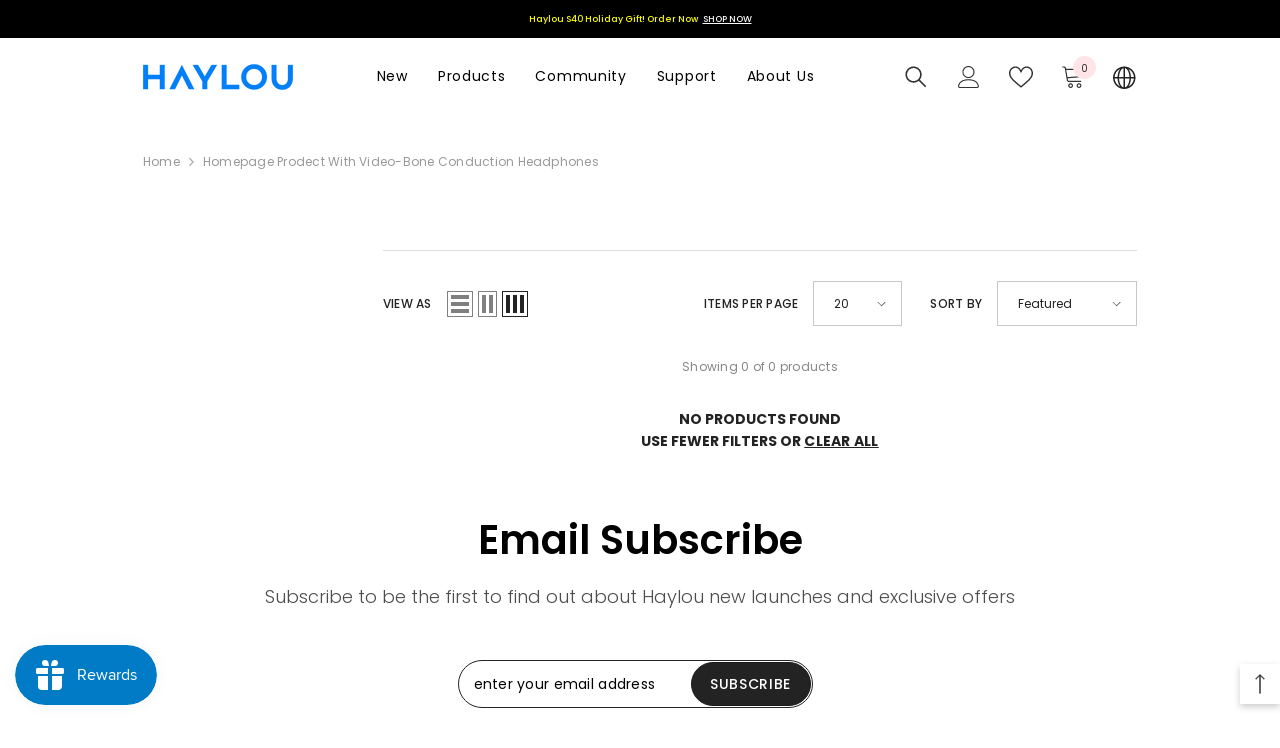

--- FILE ---
content_type: text/html; charset=utf-8
request_url: https://haylou.com/ar/collections/homepage-prodect-with-video-bone-conduction-headphones
body_size: 107979
content:
<!doctype html><html class="no-js" lang="ar">
    <head><!--Content in content_for_header -->
<!--LayoutHub-Embed--><link rel="stylesheet" type="text/css" href="data:text/css;base64," media="all">
<!--LH--><!--/LayoutHub-Embed--><script src="https://cdn.shopifycdn.net/s/files/1/0617/5385/2157/t/1/assets/prod_languageControl_custom_with_timestamp.js"></script>


        <meta charset="utf-8">
        <meta http-equiv="X-UA-Compatible" content="IE=edge">
        <meta name="viewport" content="width=device-width,initial-scale=1">
        <meta name="theme-color" content="">
        <link rel="canonical" href="https://haylou.com/ar/collections/homepage-prodect-with-video-bone-conduction-headphones">
        <link rel="canonical" href="https://haylou.com/ar/collections/homepage-prodect-with-video-bone-conduction-headphones" canonical-shop-url="https://haylou.com/"><link rel="shortcut icon" href="//haylou.com/cdn/shop/files/HAYLOU-LOGO_32x32.png?v=1767163087" type="image/png"><link rel="preconnect" href="https://cdn.shopify.com" crossorigin>
        <title>
            Homepage Prodect with video-Bone Conduction Headphones
 &ndash; Haylou</title>
        
        

<meta property="og:site_name" content="Haylou">
<meta property="og:url" content="https://haylou.com/ar/collections/homepage-prodect-with-video-bone-conduction-headphones">
<meta property="og:title" content="Homepage Prodect with video-Bone Conduction Headphones">
<meta property="og:type" content="product.group">
<meta property="og:description" content="Haylou&#39;s product portfolio ranges from wireless audio, smart wearables, to IoT and other categories. And its business has covered more than 100 countries and regions, serving tens of millions of users around the world."><meta property="og:image" content="http://haylou.com/cdn/shop/files/PC_1920X1080_e60467ef-cb2f-4425-b86b-bb3dcc226f2e.jpg?v=1699863494">
  <meta property="og:image:secure_url" content="https://haylou.com/cdn/shop/files/PC_1920X1080_e60467ef-cb2f-4425-b86b-bb3dcc226f2e.jpg?v=1699863494">
  <meta property="og:image:width" content="1920">
  <meta property="og:image:height" content="1080"><meta name="twitter:site" content="@HaylouOfficial"><meta name="twitter:card" content="summary_large_image">
<meta name="twitter:title" content="Homepage Prodect with video-Bone Conduction Headphones">
<meta name="twitter:description" content="Haylou&#39;s product portfolio ranges from wireless audio, smart wearables, to IoT and other categories. And its business has covered more than 100 countries and regions, serving tens of millions of users around the world.">

        <script>window.performance && window.performance.mark && window.performance.mark('shopify.content_for_header.start');</script><meta name="google-site-verification" content="j4qDaqqefyEziOuHASMKy6mZDTW9ms8xKyFakl3-bhM">
<meta id="shopify-digital-wallet" name="shopify-digital-wallet" content="/68583227676/digital_wallets/dialog">
<meta name="shopify-checkout-api-token" content="4b4bac00ef521dc0aba2a728075495bb">
<meta id="in-context-paypal-metadata" data-shop-id="68583227676" data-venmo-supported="false" data-environment="production" data-locale="en_US" data-paypal-v4="true" data-currency="USD">
<link rel="alternate" type="application/atom+xml" title="Feed" href="/ar/collections/homepage-prodect-with-video-bone-conduction-headphones.atom" />
<link rel="alternate" hreflang="x-default" href="https://haylou.com/collections/homepage-prodect-with-video-bone-conduction-headphones">
<link rel="alternate" hreflang="en" href="https://haylou.com/collections/homepage-prodect-with-video-bone-conduction-headphones">
<link rel="alternate" hreflang="es" href="https://haylou.com/es/collections/homepage-prodect-with-video-bone-conduction-headphones">
<link rel="alternate" hreflang="be" href="https://haylou.com/be/collections/homepage-prodect-with-video-bone-conduction-headphones">
<link rel="alternate" hreflang="fil" href="https://haylou.com/fil/collections/homepage-prodect-with-video-bone-conduction-headphones">
<link rel="alternate" hreflang="pt" href="https://haylou.com/pt/collections/homepage-prodect-with-video-bone-conduction-headphones">
<link rel="alternate" hreflang="ar" href="https://haylou.com/ar/collections/homepage-prodect-with-video-bone-conduction-headphones">
<link rel="alternate" hreflang="de" href="https://haylou.com/de/collections/homepage-prodect-with-video-bone-conduction-headphones">
<link rel="alternate" hreflang="ko" href="https://haylou.com/ko/collections/homepage-prodect-with-video-bone-conduction-headphones">
<link rel="alternate" hreflang="ru" href="https://haylou.com/ru/collections/homepage-prodect-with-video-bone-conduction-headphones">
<link rel="alternate" hreflang="ja" href="https://haylou.com/ja/collections/homepage-prodect-with-video-bone-conduction-headphones">
<link rel="alternate" hreflang="en-MU" href="https://haylou.com/en-mu/collections/homepage-prodect-with-video-bone-conduction-headphones">
<link rel="alternate" hreflang="ja-MU" href="https://haylou.com/ja-mu/collections/homepage-prodect-with-video-bone-conduction-headphones">
<link rel="alternate" hreflang="fil-MU" href="https://haylou.com/fil-mu/collections/homepage-prodect-with-video-bone-conduction-headphones">
<link rel="alternate" type="application/json+oembed" href="https://haylou.com/ar/collections/homepage-prodect-with-video-bone-conduction-headphones.oembed">
<script async="async" src="/checkouts/internal/preloads.js?locale=ar-US"></script>
<link rel="preconnect" href="https://shop.app" crossorigin="anonymous">
<script async="async" src="https://shop.app/checkouts/internal/preloads.js?locale=ar-US&shop_id=68583227676" crossorigin="anonymous"></script>
<script id="apple-pay-shop-capabilities" type="application/json">{"shopId":68583227676,"countryCode":"HK","currencyCode":"USD","merchantCapabilities":["supports3DS"],"merchantId":"gid:\/\/shopify\/Shop\/68583227676","merchantName":"Haylou","requiredBillingContactFields":["postalAddress","email","phone"],"requiredShippingContactFields":["postalAddress","email","phone"],"shippingType":"shipping","supportedNetworks":["visa","masterCard","amex"],"total":{"type":"pending","label":"Haylou","amount":"1.00"},"shopifyPaymentsEnabled":true,"supportsSubscriptions":true}</script>
<script id="shopify-features" type="application/json">{"accessToken":"4b4bac00ef521dc0aba2a728075495bb","betas":["rich-media-storefront-analytics"],"domain":"haylou.com","predictiveSearch":true,"shopId":68583227676,"locale":"ar"}</script>
<script>var Shopify = Shopify || {};
Shopify.shop = "myhaylou.myshopify.com";
Shopify.locale = "ar";
Shopify.currency = {"active":"USD","rate":"1.0"};
Shopify.country = "US";
Shopify.theme = {"name":"Copy of Haylou V1  20230818","id":179099173148,"schema_name":"Ella","schema_version":"6.4.0","theme_store_id":null,"role":"main"};
Shopify.theme.handle = "null";
Shopify.theme.style = {"id":null,"handle":null};
Shopify.cdnHost = "haylou.com/cdn";
Shopify.routes = Shopify.routes || {};
Shopify.routes.root = "/ar/";</script>
<script type="module">!function(o){(o.Shopify=o.Shopify||{}).modules=!0}(window);</script>
<script>!function(o){function n(){var o=[];function n(){o.push(Array.prototype.slice.apply(arguments))}return n.q=o,n}var t=o.Shopify=o.Shopify||{};t.loadFeatures=n(),t.autoloadFeatures=n()}(window);</script>
<script>
  window.ShopifyPay = window.ShopifyPay || {};
  window.ShopifyPay.apiHost = "shop.app\/pay";
  window.ShopifyPay.redirectState = null;
</script>
<script id="shop-js-analytics" type="application/json">{"pageType":"collection"}</script>
<script defer="defer" async type="module" src="//haylou.com/cdn/shopifycloud/shop-js/modules/v2/client.init-shop-cart-sync_BT-GjEfc.en.esm.js"></script>
<script defer="defer" async type="module" src="//haylou.com/cdn/shopifycloud/shop-js/modules/v2/chunk.common_D58fp_Oc.esm.js"></script>
<script defer="defer" async type="module" src="//haylou.com/cdn/shopifycloud/shop-js/modules/v2/chunk.modal_xMitdFEc.esm.js"></script>
<script type="module">
  await import("//haylou.com/cdn/shopifycloud/shop-js/modules/v2/client.init-shop-cart-sync_BT-GjEfc.en.esm.js");
await import("//haylou.com/cdn/shopifycloud/shop-js/modules/v2/chunk.common_D58fp_Oc.esm.js");
await import("//haylou.com/cdn/shopifycloud/shop-js/modules/v2/chunk.modal_xMitdFEc.esm.js");

  window.Shopify.SignInWithShop?.initShopCartSync?.({"fedCMEnabled":true,"windoidEnabled":true});

</script>
<script>
  window.Shopify = window.Shopify || {};
  if (!window.Shopify.featureAssets) window.Shopify.featureAssets = {};
  window.Shopify.featureAssets['shop-js'] = {"shop-cart-sync":["modules/v2/client.shop-cart-sync_DZOKe7Ll.en.esm.js","modules/v2/chunk.common_D58fp_Oc.esm.js","modules/v2/chunk.modal_xMitdFEc.esm.js"],"init-fed-cm":["modules/v2/client.init-fed-cm_B6oLuCjv.en.esm.js","modules/v2/chunk.common_D58fp_Oc.esm.js","modules/v2/chunk.modal_xMitdFEc.esm.js"],"shop-cash-offers":["modules/v2/client.shop-cash-offers_D2sdYoxE.en.esm.js","modules/v2/chunk.common_D58fp_Oc.esm.js","modules/v2/chunk.modal_xMitdFEc.esm.js"],"shop-login-button":["modules/v2/client.shop-login-button_QeVjl5Y3.en.esm.js","modules/v2/chunk.common_D58fp_Oc.esm.js","modules/v2/chunk.modal_xMitdFEc.esm.js"],"pay-button":["modules/v2/client.pay-button_DXTOsIq6.en.esm.js","modules/v2/chunk.common_D58fp_Oc.esm.js","modules/v2/chunk.modal_xMitdFEc.esm.js"],"shop-button":["modules/v2/client.shop-button_DQZHx9pm.en.esm.js","modules/v2/chunk.common_D58fp_Oc.esm.js","modules/v2/chunk.modal_xMitdFEc.esm.js"],"avatar":["modules/v2/client.avatar_BTnouDA3.en.esm.js"],"init-windoid":["modules/v2/client.init-windoid_CR1B-cfM.en.esm.js","modules/v2/chunk.common_D58fp_Oc.esm.js","modules/v2/chunk.modal_xMitdFEc.esm.js"],"init-shop-for-new-customer-accounts":["modules/v2/client.init-shop-for-new-customer-accounts_C_vY_xzh.en.esm.js","modules/v2/client.shop-login-button_QeVjl5Y3.en.esm.js","modules/v2/chunk.common_D58fp_Oc.esm.js","modules/v2/chunk.modal_xMitdFEc.esm.js"],"init-shop-email-lookup-coordinator":["modules/v2/client.init-shop-email-lookup-coordinator_BI7n9ZSv.en.esm.js","modules/v2/chunk.common_D58fp_Oc.esm.js","modules/v2/chunk.modal_xMitdFEc.esm.js"],"init-shop-cart-sync":["modules/v2/client.init-shop-cart-sync_BT-GjEfc.en.esm.js","modules/v2/chunk.common_D58fp_Oc.esm.js","modules/v2/chunk.modal_xMitdFEc.esm.js"],"shop-toast-manager":["modules/v2/client.shop-toast-manager_DiYdP3xc.en.esm.js","modules/v2/chunk.common_D58fp_Oc.esm.js","modules/v2/chunk.modal_xMitdFEc.esm.js"],"init-customer-accounts":["modules/v2/client.init-customer-accounts_D9ZNqS-Q.en.esm.js","modules/v2/client.shop-login-button_QeVjl5Y3.en.esm.js","modules/v2/chunk.common_D58fp_Oc.esm.js","modules/v2/chunk.modal_xMitdFEc.esm.js"],"init-customer-accounts-sign-up":["modules/v2/client.init-customer-accounts-sign-up_iGw4briv.en.esm.js","modules/v2/client.shop-login-button_QeVjl5Y3.en.esm.js","modules/v2/chunk.common_D58fp_Oc.esm.js","modules/v2/chunk.modal_xMitdFEc.esm.js"],"shop-follow-button":["modules/v2/client.shop-follow-button_CqMgW2wH.en.esm.js","modules/v2/chunk.common_D58fp_Oc.esm.js","modules/v2/chunk.modal_xMitdFEc.esm.js"],"checkout-modal":["modules/v2/client.checkout-modal_xHeaAweL.en.esm.js","modules/v2/chunk.common_D58fp_Oc.esm.js","modules/v2/chunk.modal_xMitdFEc.esm.js"],"shop-login":["modules/v2/client.shop-login_D91U-Q7h.en.esm.js","modules/v2/chunk.common_D58fp_Oc.esm.js","modules/v2/chunk.modal_xMitdFEc.esm.js"],"lead-capture":["modules/v2/client.lead-capture_BJmE1dJe.en.esm.js","modules/v2/chunk.common_D58fp_Oc.esm.js","modules/v2/chunk.modal_xMitdFEc.esm.js"],"payment-terms":["modules/v2/client.payment-terms_Ci9AEqFq.en.esm.js","modules/v2/chunk.common_D58fp_Oc.esm.js","modules/v2/chunk.modal_xMitdFEc.esm.js"]};
</script>
<script>(function() {
  var isLoaded = false;
  function asyncLoad() {
    if (isLoaded) return;
    isLoaded = true;
    var urls = ["https:\/\/js.smile.io\/v1\/smile-shopify.js?shop=myhaylou.myshopify.com","https:\/\/static.klaviyo.com\/onsite\/js\/klaviyo.js?company_id=XVj5GX\u0026shop=myhaylou.myshopify.com","https:\/\/static.klaviyo.com\/onsite\/js\/klaviyo.js?company_id=XVj5GX\u0026shop=myhaylou.myshopify.com","https:\/\/app.layouthub.com\/shopify\/layouthub.js?shop=myhaylou.myshopify.com","https:\/\/static.shareasale.com\/json\/shopify\/shareasale-tracking.js?sasmid=137131\u0026ssmtid=19038\u0026scid=null\u0026xtm=null\u0026xtv=null\u0026cd=false\u0026shop=myhaylou.myshopify.com","\/\/cdn.shopify.com\/proxy\/b19b5c06fed217807352df6ef63b5e3ca423b6b66d87e215aa398998c91f614e\/api.goaffpro.com\/loader.js?shop=myhaylou.myshopify.com\u0026sp-cache-control=cHVibGljLCBtYXgtYWdlPTkwMA"];
    for (var i = 0; i < urls.length; i++) {
      var s = document.createElement('script');
      s.type = 'text/javascript';
      s.async = true;
      s.src = urls[i];
      var x = document.getElementsByTagName('script')[0];
      x.parentNode.insertBefore(s, x);
    }
  };
  if(window.attachEvent) {
    window.attachEvent('onload', asyncLoad);
  } else {
    window.addEventListener('load', asyncLoad, false);
  }
})();</script>
<script id="__st">var __st={"a":68583227676,"offset":-28800,"reqid":"48d2d110-c92c-43e2-af18-bdad0c703528-1769156603","pageurl":"haylou.com\/ar\/collections\/homepage-prodect-with-video-bone-conduction-headphones","u":"2c75e2fec56b","p":"collection","rtyp":"collection","rid":455954596124};</script>
<script>window.ShopifyPaypalV4VisibilityTracking = true;</script>
<script id="captcha-bootstrap">!function(){'use strict';const t='contact',e='account',n='new_comment',o=[[t,t],['blogs',n],['comments',n],[t,'customer']],c=[[e,'customer_login'],[e,'guest_login'],[e,'recover_customer_password'],[e,'create_customer']],r=t=>t.map((([t,e])=>`form[action*='/${t}']:not([data-nocaptcha='true']) input[name='form_type'][value='${e}']`)).join(','),a=t=>()=>t?[...document.querySelectorAll(t)].map((t=>t.form)):[];function s(){const t=[...o],e=r(t);return a(e)}const i='password',u='form_key',d=['recaptcha-v3-token','g-recaptcha-response','h-captcha-response',i],f=()=>{try{return window.sessionStorage}catch{return}},m='__shopify_v',_=t=>t.elements[u];function p(t,e,n=!1){try{const o=window.sessionStorage,c=JSON.parse(o.getItem(e)),{data:r}=function(t){const{data:e,action:n}=t;return t[m]||n?{data:e,action:n}:{data:t,action:n}}(c);for(const[e,n]of Object.entries(r))t.elements[e]&&(t.elements[e].value=n);n&&o.removeItem(e)}catch(o){console.error('form repopulation failed',{error:o})}}const l='form_type',E='cptcha';function T(t){t.dataset[E]=!0}const w=window,h=w.document,L='Shopify',v='ce_forms',y='captcha';let A=!1;((t,e)=>{const n=(g='f06e6c50-85a8-45c8-87d0-21a2b65856fe',I='https://cdn.shopify.com/shopifycloud/storefront-forms-hcaptcha/ce_storefront_forms_captcha_hcaptcha.v1.5.2.iife.js',D={infoText:'Protected by hCaptcha',privacyText:'Privacy',termsText:'Terms'},(t,e,n)=>{const o=w[L][v],c=o.bindForm;if(c)return c(t,g,e,D).then(n);var r;o.q.push([[t,g,e,D],n]),r=I,A||(h.body.append(Object.assign(h.createElement('script'),{id:'captcha-provider',async:!0,src:r})),A=!0)});var g,I,D;w[L]=w[L]||{},w[L][v]=w[L][v]||{},w[L][v].q=[],w[L][y]=w[L][y]||{},w[L][y].protect=function(t,e){n(t,void 0,e),T(t)},Object.freeze(w[L][y]),function(t,e,n,w,h,L){const[v,y,A,g]=function(t,e,n){const i=e?o:[],u=t?c:[],d=[...i,...u],f=r(d),m=r(i),_=r(d.filter((([t,e])=>n.includes(e))));return[a(f),a(m),a(_),s()]}(w,h,L),I=t=>{const e=t.target;return e instanceof HTMLFormElement?e:e&&e.form},D=t=>v().includes(t);t.addEventListener('submit',(t=>{const e=I(t);if(!e)return;const n=D(e)&&!e.dataset.hcaptchaBound&&!e.dataset.recaptchaBound,o=_(e),c=g().includes(e)&&(!o||!o.value);(n||c)&&t.preventDefault(),c&&!n&&(function(t){try{if(!f())return;!function(t){const e=f();if(!e)return;const n=_(t);if(!n)return;const o=n.value;o&&e.removeItem(o)}(t);const e=Array.from(Array(32),(()=>Math.random().toString(36)[2])).join('');!function(t,e){_(t)||t.append(Object.assign(document.createElement('input'),{type:'hidden',name:u})),t.elements[u].value=e}(t,e),function(t,e){const n=f();if(!n)return;const o=[...t.querySelectorAll(`input[type='${i}']`)].map((({name:t})=>t)),c=[...d,...o],r={};for(const[a,s]of new FormData(t).entries())c.includes(a)||(r[a]=s);n.setItem(e,JSON.stringify({[m]:1,action:t.action,data:r}))}(t,e)}catch(e){console.error('failed to persist form',e)}}(e),e.submit())}));const S=(t,e)=>{t&&!t.dataset[E]&&(n(t,e.some((e=>e===t))),T(t))};for(const o of['focusin','change'])t.addEventListener(o,(t=>{const e=I(t);D(e)&&S(e,y())}));const B=e.get('form_key'),M=e.get(l),P=B&&M;t.addEventListener('DOMContentLoaded',(()=>{const t=y();if(P)for(const e of t)e.elements[l].value===M&&p(e,B);[...new Set([...A(),...v().filter((t=>'true'===t.dataset.shopifyCaptcha))])].forEach((e=>S(e,t)))}))}(h,new URLSearchParams(w.location.search),n,t,e,['guest_login'])})(!0,!0)}();</script>
<script integrity="sha256-4kQ18oKyAcykRKYeNunJcIwy7WH5gtpwJnB7kiuLZ1E=" data-source-attribution="shopify.loadfeatures" defer="defer" src="//haylou.com/cdn/shopifycloud/storefront/assets/storefront/load_feature-a0a9edcb.js" crossorigin="anonymous"></script>
<script crossorigin="anonymous" defer="defer" src="//haylou.com/cdn/shopifycloud/storefront/assets/shopify_pay/storefront-65b4c6d7.js?v=20250812"></script>
<script data-source-attribution="shopify.dynamic_checkout.dynamic.init">var Shopify=Shopify||{};Shopify.PaymentButton=Shopify.PaymentButton||{isStorefrontPortableWallets:!0,init:function(){window.Shopify.PaymentButton.init=function(){};var t=document.createElement("script");t.src="https://haylou.com/cdn/shopifycloud/portable-wallets/latest/portable-wallets.ar.js",t.type="module",document.head.appendChild(t)}};
</script>
<script data-source-attribution="shopify.dynamic_checkout.buyer_consent">
  function portableWalletsHideBuyerConsent(e){var t=document.getElementById("shopify-buyer-consent"),n=document.getElementById("shopify-subscription-policy-button");t&&n&&(t.classList.add("hidden"),t.setAttribute("aria-hidden","true"),n.removeEventListener("click",e))}function portableWalletsShowBuyerConsent(e){var t=document.getElementById("shopify-buyer-consent"),n=document.getElementById("shopify-subscription-policy-button");t&&n&&(t.classList.remove("hidden"),t.removeAttribute("aria-hidden"),n.addEventListener("click",e))}window.Shopify?.PaymentButton&&(window.Shopify.PaymentButton.hideBuyerConsent=portableWalletsHideBuyerConsent,window.Shopify.PaymentButton.showBuyerConsent=portableWalletsShowBuyerConsent);
</script>
<script data-source-attribution="shopify.dynamic_checkout.cart.bootstrap">document.addEventListener("DOMContentLoaded",(function(){function t(){return document.querySelector("shopify-accelerated-checkout-cart, shopify-accelerated-checkout")}if(t())Shopify.PaymentButton.init();else{new MutationObserver((function(e,n){t()&&(Shopify.PaymentButton.init(),n.disconnect())})).observe(document.body,{childList:!0,subtree:!0})}}));
</script>
<link id="shopify-accelerated-checkout-styles" rel="stylesheet" media="screen" href="https://haylou.com/cdn/shopifycloud/portable-wallets/latest/accelerated-checkout-backwards-compat.css" crossorigin="anonymous">
<style id="shopify-accelerated-checkout-cart">
        #shopify-buyer-consent {
  margin-top: 1em;
  display: inline-block;
  width: 100%;
}

#shopify-buyer-consent.hidden {
  display: none;
}

#shopify-subscription-policy-button {
  background: none;
  border: none;
  padding: 0;
  text-decoration: underline;
  font-size: inherit;
  cursor: pointer;
}

#shopify-subscription-policy-button::before {
  box-shadow: none;
}

      </style>
<script id="sections-script" data-sections="header-02" defer="defer" src="//haylou.com/cdn/shop/t/17/compiled_assets/scripts.js?v=5053"></script>
<script>window.performance && window.performance.mark && window.performance.mark('shopify.content_for_header.end');</script>

        <style>
    @import url('https://fonts.googleapis.com/css?family=Poppins:300,300i,400,400i,500,500i,600,600i,700,700i,800,800i&display=swap');
                

          
                    
          
    

    :root {
        /* Settings Body */
        
            --font-body-family: Poppins;
        
        --font-body-size: 12px;
        --font-body-weight: 400;
        --body-line-height: 22px;
        --body-letter-spacing: .02em;

        /* Settings Heading */
        
            --font-heading-family: Poppins;
        
        --font-heading-size: 16px;
        --font-heading-weight: 700;
        --font-heading-style: normal;
        --heading-line-height: 17px;
        --heading-letter-spacing: .05em;
        --heading-text-transform: capitalize;
        --heading-border-height: 2px;

        /* Settings Navigation */
        /* Menu Lv1 */
        
            --font-menu-lv1-family: Poppins;
        
        --font-menu-lv1-size: 14px;
        --font-menu-lv1-weight: 400;
        --menu-lv1-line-height: 22px;
        --menu-lv1-letter-spacing: .05em;
        --menu-lv1-text-transform: capitalize;

        /* Menu Lv2 */
        
            --font-menu-lv2-family: Poppins;
        
        --font-menu-lv2-size: 12px;
        --font-menu-lv2-weight: 400;
        --menu-lv2-line-height: 22px;
        --menu-lv2-letter-spacing: .02em;
        --menu-lv2-text-transform: capitalize;

        /* Menu Lv3 */
        
            --font-menu-lv3-family: Poppins;
        
        --font-menu-lv3-size: 12px;
        --font-menu-lv3-weight: 400;
        --menu-lv3-line-height: 22px;
        --menu-lv3-letter-spacing: .02em;
        --menu-lv3-text-transform: capitalize;

        /* Mega Menu Lv2 */
        
            --font-mega-menu-lv2-family: Poppins;
        
        --font-mega-menu-lv2-size: 12px;
        --font-mega-menu-lv2-weight: 600;
        --font-mega-menu-lv2-style: normal;
        --mega-menu-lv2-line-height: 22px;
        --mega-menu-lv2-letter-spacing: .02em;
        --mega-menu-lv2-text-transform: uppercase;

        /* Mega Menu Lv3 */
        
            --font-mega-menu-lv3-family: Poppins;
        
        --font-mega-menu-lv3-size: 12px;
        --font-mega-menu-lv3-weight: 400;
        --mega-menu-lv3-line-height: 22px;
        --mega-menu-lv3-letter-spacing: .02em;
        --mega-menu-lv3-text-transform: capitalize;

        /* Product Card Title */--product-title-font: Poppins;--product-title-font-size : 12px;
        --product-title-font-weight : 400;
        --product-title-line-height: 22px;
        --product-title-letter-spacing: .02em;
        --product-title-line-text : full;
        --product-title-text-transform : capitalize;
        --product-title-margin-bottom: 10px;

        /* Product Card Vendor */--product-vendor-font: Poppins;--product-vendor-font-size : 12px;
        --product-vendor-font-weight : 400;
        --product-vendor-font-style : normal;
        --product-vendor-line-height: 22px;
        --product-vendor-letter-spacing: .02em;
        --product-vendor-text-transform : uppercase;
        --product-vendor-margin-bottom: 0px;

        /* Product Card Price */--product-price-font: Poppins;--product-price-font-size : 14px;
        --product-price-font-weight : 600;
        --product-price-line-height: 22px;
        --product-price-letter-spacing: .02em;
        --product-price-margin-top: 0px;
        --product-price-margin-bottom: 13px;

        /* Product Card Badge */--badge-font: Poppins;--badge-font-size : 12px;
        --badge-font-weight : 400;
        --badge-text-transform : capitalize;
        --badge-letter-spacing: .02em;
        --badge-line-height: 20px;
        --badge-border-radius: 0px;
        --badge-padding-top: 0px;
        --badge-padding-bottom: 0px;
        --badge-padding-left-right: 8px;
        --badge-postion-top: 0px;
        --badge-postion-left-right: 0px;

        /* Product Quickview */
        --product-quickview-font-size : 12px;
        --product-quickview-line-height: 23px;
        --product-quickview-border-radius: 1px;
        --product-quickview-padding-top: 0px;
        --product-quickview-padding-bottom: 0px;
        --product-quickview-padding-left-right: 7px;
        --product-quickview-sold-out-product: #e95144;--product-quickview-box-shadow: none;/* Blog Card Tile */--blog-title-font: Poppins;--blog-title-font-size : 20px;
        --blog-title-font-weight : 700;
        --blog-title-line-height: 29px;
        --blog-title-letter-spacing: .09em;
        --blog-title-text-transform : uppercase;

        /* Blog Card Info (Date, Author) */--blog-info-font: Poppins;--blog-info-font-size : 14px;
        --blog-info-font-weight : 400;
        --blog-info-line-height: 20px;
        --blog-info-letter-spacing: .02em;
        --blog-info-text-transform : uppercase;

        /* Button 1 */--btn-1-font-family: Poppins;--btn-1-font-size: 14px;
        --btn-1-font-weight: 700;
        --btn-1-text-transform: uppercase;
        --btn-1-line-height: 22px;
        --btn-1-letter-spacing: .05em;
        --btn-1-text-align: center;
        --btn-1-border-radius: 0px;
        --btn-1-border-width: 1px;
        --btn-1-border-style: solid;
        --btn-1-padding-top: 10px;
        --btn-1-padding-bottom: 10px;
        --btn-1-horizontal-length: 0px;
        --btn-1-vertical-length: 0px;
        --btn-1-blur-radius: 0px;
        --btn-1-spread: 0px;
        
        
        
          --btn-1-all-bg-opacity-hover: rgba(0, 0, 0, 0.5);
        
        
            --btn-1-inset: ;
        

        /* Button 2 */--btn-2-font-family: Poppins;--btn-2-font-size: 18px;
        --btn-2-font-weight: 700;
        --btn-2-text-transform: uppercase;
        --btn-2-line-height: 23px;
        --btn-2-letter-spacing: .05em;
        --btn-2-text-align: right;
        --btn-2-border-radius: 6px;
        --btn-2-border-width: 1px;
        --btn-2-border-style: solid;
        --btn-2-padding-top: 20px;
        --btn-2-padding-bottom: 20px;
        --btn-2-horizontal-length: 4px;
        --btn-2-vertical-length: 4px;
        --btn-2-blur-radius: 7px;
        --btn-2-spread: 0px;
        
        
          --btn-2-all-bg-opacity: rgba(25, 145, 226, 0.5);
        
        
          --btn-2-all-bg-opacity-hover: rgba(0, 0, 0, 0.5);
        
        
            --btn-2-inset: ;
        

        /* Button 3 */--btn-3-font-family: Poppins;--btn-3-font-size: 14px;
        --btn-3-font-weight: 700;
        --btn-3-text-transform: uppercase;
        --btn-3-line-height: 22px;
        --btn-3-letter-spacing: .05em;
        --btn-3-text-align: center;
        --btn-3-border-radius: 0px;
        --btn-3-border-width: 1px;
        --btn-3-border-style: solid;
        --btn-3-padding-top: 10px;
        --btn-3-padding-bottom: 10px;
        --btn-3-horizontal-length: 0px;
        --btn-3-vertical-length: 0px;
        --btn-3-blur-radius: 0px;
        --btn-3-spread: 0px;
        
        
          --btn-3-all-bg-opacity: rgba(0, 0, 0, 0.1);
        
        
          --btn-3-all-bg-opacity-hover: rgba(0, 0, 0, 0.1);
        

        
            --btn-3-inset: ;
        

        /* Footer Heading */--footer-heading-font-family: Poppins;--footer-heading-font-size : 15px;
        --footer-heading-font-weight : 600;
        --footer-heading-line-height : 22px;
        --footer-heading-letter-spacing : .05em;
        --footer-heading-text-transform : uppercase;

        /* Footer Link */--footer-link-font-family: Poppins;--footer-link-font-size : 14px;
        --footer-link-font-weight : 400;
        --footer-link-line-height : 28px;
        --footer-link-letter-spacing : .02em;
        --footer-link-text-transform : capitalize;

        /* Page Title */
        
            --font-page-title-family: Poppins;
        
        --font-page-title-size: 20px;
        --font-page-title-weight: 700;
        --font-page-title-style: normal;
        --page-title-line-height: 20px;
        --page-title-letter-spacing: .05em;
        --page-title-text-transform: uppercase;

        /* Font Product Tab Title */
        --font-tab-type-1: Poppins;
        --font-tab-type-2: Poppins;

        /* Text Size */
        --text-size-font-size : 10px;
        --text-size-font-weight : 400;
        --text-size-line-height : 22px;
        --text-size-letter-spacing : 0;
        --text-size-text-transform : uppercase;
        --text-size-color : #787878;

        /* Font Weight */
        --font-weight-normal: 400;
        --font-weight-medium: 500;
        --font-weight-semibold: 600;
        --font-weight-bold: 700;
        --font-weight-bolder: 800;
        --font-weight-black: 900;

        /* Radio Button */
        --form-label-checkbox-before-bg: #fff;
        --form-label-checkbox-before-border: #cecece;
        --form-label-checkbox-before-bg-checked: #000;

        /* Conatiner */
        --header-custom-width-container: 1600px;
        --body-custom-width-container: 1280px;
        --footer-custom-width-container: 1600px;

        /* Layout Boxed */
        --color-background-layout-boxed: #f8f8f8;/* Arrow */
        --position-horizontal-slick-arrow: 0;

        /* General Color*/
        --color-text: #232323;
        --color-text2: #969696;
        --color-global: #232323;
        --color-white: #FFFFFF;
        --color-grey: #868686;
        --color-black: #202020;
        --color-base-text-rgb: 35, 35, 35;
        --color-base-text2-rgb: 150, 150, 150;
        --color-background: #ffffff;
        --color-background-rgb: 255, 255, 255;
        --color-background-overylay: rgba(255, 255, 255, 0.9);
        --color-base-accent-text: ;
        --color-base-accent-1: ;
        --color-base-accent-2: ;
        --color-link: #232323;
        --color-link-hover: #232323;
        --color-error: #D93333;
        --color-error-bg: #FCEEEE;
        --color-success: #5A5A5A;
        --color-success-bg: #DFF0D8;
        --color-info: #202020;
        --color-info-bg: #FFF2DD;
        --color-link-underline: rgba(35, 35, 35, 0.5);

        --color-breadcrumb: #999999;
        --colors-breadcrumb-hover: #232323;
        --colors-breadcrumb-active: #999999;

        --border-global: #e6e6e6;
        --bg-global: #fafafa;

        --bg-planceholder: #fafafa;

        --color-warning: #fff;
        --bg-warning: #e0b252;

        --color-background-10 : #e9e9e9;
        --color-background-20 : #d3d3d3;
        --color-background-30 : #bdbdbd;
        --color-background-50 : #919191;
        --color-background-global : #919191;

        /* Arrow Color */
        --arrow-color: #323232;
        --arrow-background-color: #fff;
        --arrow-border-color: #ccc;
        --arrow-color-hover: #323232;
        --arrow-background-color-hover: #f8f8f8;
        --arrow-border-color-hover: #f8f8f8;

        --arrow-width: 35px;
        --arrow-height: 35px;
        --arrow-size: px;
        --arrow-size-icon: 17px;
        --arrow-border-radius: 50%;
        --arrow-border-width: 1px;

        /* Pagination Color */
        --pagination-item-color: #3c3c3c;
        --pagination-item-color-active: #3c3c3c;
        --pagination-item-bg-color: 
        #fff;
        --pagination-item-bg-color-active: #fff;
        --pagination-item-border-color: #fff;
        --pagination-item-border-color-active: #ffffff;

        --pagination-arrow-color: #3c3c3c;
        --pagination-arrow-color-active: #3c3c3c;
        --pagination-arrow-bg-color: #fff;
        --pagination-arrow-bg-color-active: #fff;
        --pagination-arrow-border-color: #fff;
        --pagination-arrow-border-color-active: #fff;

        /* Dots Color */
        --dots-color: transparent;
        --dots-border-color: #323232;
        --dots-color-active: #323232;
        --dots-border-color-active: #323232;
        --dots-style2-background-opacity: #00000050;
        --dots-width: 12px;
        --dots-height: 12px;

        /* Button Color */
        --btn-1-color: #FFFFFF;
        --btn-1-bg: #232323;
        --btn-1-border: #232323;
        --btn-1-color-hover: #232323;
        --btn-1-bg-hover: #ffffff;
        --btn-1-border-hover: #232323;

        --btn-2-color: #232323;
        --btn-2-bg: #FFFFFF;
        --btn-2-border: #727272;
        --btn-2-color-hover: #FFFFFF;
        --btn-2-bg-hover: #232323;
        --btn-2-border-hover: #232323;

        --btn-3-color: #FFFFFF;
        --btn-3-bg: #e9514b;
        --btn-3-border: #e9514b;
        --btn-3-color-hover: #ffffff;
        --btn-3-bg-hover: #e9514b;
        --btn-3-border-hover: #e9514b;

        --anchor-transition: all ease .3s;
        --bg-white: #ffffff;
        --bg-black: #000000;
        --bg-grey: #808080;
        --icon: var(--color-text);
        --text-cart: #3c3c3c;
        --duration-short: 100ms;
        --duration-default: 350ms;
        --duration-long: 500ms;

        --form-input-bg: #ffffff;
        --form-input-border: #c7c7c7;
        --form-input-color: #232323;;
        --form-input-placeholder: #868686;
        --form-label: #232323;

        --new-badge-color: #232323;
        --new-badge-bg: #FFFFFF;
        --sale-badge-color: #ffffff;
        --sale-badge-bg: #e95144;
        --sold-out-badge-color: #ffffff;
        --sold-out-badge-bg: #c1c1c1;
        --custom-badge-color: #ffffff;
        --custom-badge-bg: #ffbb49;
        --bundle-badge-color: #ffffff;
        --bundle-badge-bg: #232323;
        
        --product-title-color : #232323;
        --product-title-color-hover : #232323;
        --product-vendor-color : #969696;
        --product-price-color : #232323;
        --product-sale-price-color : #e95144;
        --product-compare-price-color : #969696;
        --product-review-full-color : #000000;
        --product-review-empty-color : #A4A4A4;
        --product-swatch-border : #cbcbcb;
        --product-swatch-border-active : #232323;
        --product-swatch-width : 40px;
        --product-swatch-height : 40px;
        --product-swatch-border-radius : 0px;
        --product-swatch-color-width : 40px;
        --product-swatch-color-height : 40px;
        --product-swatch-color-border-radius : 20px;
        --product-wishlist-color : #000000;
        --product-wishlist-bg : #ffffff;
        --product-wishlist-color-added : #ffffff;
        --product-wishlist-bg-added : #000000;
        --product-compare-color : #000000;
        --product-compare-bg : #FFFFFF;
        --product-compare-color-added : #D12442;
        --product-compare-bg-added : #FFFFFF;
        --product-hot-stock-text-color : #d62828;
        --product-quick-view-color : #000000;
        --product-cart-image-fit : unset;
        --product-title-variant-font-size: 16px;

        
          --product-quick-view-bg : #FFFFFF;
        
        --product-quick-view-color-hover : #FFFFFF;
        --product-quick-view-bg-hover : #000000;

        --product-action-color : #232323;       
        --product-action-bg : #ffffff;
        --product-action-border : #000000;
        --product-action-color-hover : #FFFFFF;
        --product-action-bg-hover : #232323;
        --product-action-border-hover : #232323;

        /* Multilevel Category Filter */
        --color-label-multiLevel-categories: #232323;
        --bg-label-multiLevel-categories: #fff;
        --color-button-multiLevel-categories: #fff;
        --bg-button-multiLevel-categories: #ff8b21;
        --border-button-multiLevel-categories: transparent;
        --hover-color-button-multiLevel-categories: #fff;
        --hover-bg-button-multiLevel-categories: #ff8b21;--cart-item-bg : #ffffff;
            --cart-item-border : #e8e8e8;
            --cart-item-border-width : 1px;
            --cart-item-border-style : solid;
            --free-shipping-height : 10px;
            --free-shipping-border-radius : 20px;
            --free-shipping-color : #232323;
            --free-shipping-bg : #ededed;
            --free-shipping-bg-1: #1991e2;
            --free-shipping-bg-2: #1991e2;
            --free-shipping-bg-3: #1991e2;
            --free-shipping-bg-4: #2ee672;
            --free-shipping-min-height : 20.0px;
        

        --w-product-swatch-custom: 30px;
        --h-product-swatch-custom: 30px;
        --w-product-swatch-custom-mb: 20px;
        --h-product-swatch-custom-mb: 20px;
        --font-size-product-swatch-more: 12px;

        --swatch-border : #cbcbcb;
        --swatch-border-active : #232323;

        --variant-size: #232323;
        --variant-size-border: #e7e7e7;
        --variant-size-bg: #ffffff;
        --variant-size-hover: #ffffff;
        --variant-size-border-hover: #232323;
        --variant-size-bg-hover: #232323;

        --variant-bg : #ffffff;
        --variant-color : #232323;
        --variant-bg-active : #ffffff;
        --variant-color-active : #232323;

        /* Font Size Text Social */
        --fontsize-text-social: 12px;
        
        /* Sidebar Animation */
        --page-content-distance: 64px;
        --sidebar-content-distance: 40px;
        --button-transition-ease: cubic-bezier(.25,.46,.45,.94);

        /* Loading Spinner Color */
        --spinner-top-color: #fc0;
        --spinner-right-color: #4dd4c6;
        --spinner-bottom-color: #f00;
        --spinner-left-color: #f6f6f6;
    }
</style>

        <link href="//haylou.com/cdn/shop/t/17/assets/base.css?v=168865610107890670821763715953" rel="stylesheet" type="text/css" media="all" />
<link href="//haylou.com/cdn/shop/t/17/assets/custom.css?v=170386740466842282871763716015" rel="stylesheet" type="text/css" media="all" />
<link href="//haylou.com/cdn/shop/t/17/assets/layout_rtl.css?v=44228748769523149161763716039" rel="stylesheet" type="text/css" media="all" />

        <script>document.documentElement.className = document.documentElement.className.replace('no-js', 'js');</script>
    
<!-- **BEGIN** Hextom TMS RTL // Main Include - DO NOT MODIFY -->
        <style>body{direction: rtl;}</style>
        <!-- Google tag (gtag.js) -->
<script async src="https://www.googletagmanager.com/gtag/js?id=G-ZMMV8BLMFR"></script>

<script>
  window.dataLayer = window.dataLayer || [];
  function gtag(){dataLayer.push(arguments);}
  gtag('js', new Date());

  gtag('config', 'G-ZMMV8BLMFR');
</script>
        <!-- **END** Hextom TMS RTL // Main Include - DO NOT MODIFY --><!-- BEGIN app block: shopify://apps/powerful-form-builder/blocks/app-embed/e4bcb1eb-35b2-42e6-bc37-bfe0e1542c9d --><script type="text/javascript" hs-ignore data-cookieconsent="ignore">
  var Globo = Globo || {};
  var globoFormbuilderRecaptchaInit = function(){};
  var globoFormbuilderHcaptchaInit = function(){};
  window.Globo.FormBuilder = window.Globo.FormBuilder || {};
  window.Globo.FormBuilder.shop = {"configuration":{"money_format":"<span class=money>${{amount}}</span>"},"pricing":{"features":{"bulkOrderForm":true,"cartForm":true,"fileUpload":30,"removeCopyright":true}},"settings":{"copyright":"Powered by <a href=\"https://globosoftware.net\" target=\"_blank\">Globo</a> <a href=\"https://apps.shopify.com/form-builder-contact-form\" target=\"_blank\">Form</a>","hideWaterMark":false,"reCaptcha":{"recaptchaType":"v2","siteKey":false,"languageCode":"en"},"scrollTop":false,"additionalColumns":[]},"encryption_form_id":1,"url":"https://form.globosoftware.net/"};

  if(window.Globo.FormBuilder.shop.settings.customCssEnabled && window.Globo.FormBuilder.shop.settings.customCssCode){
    const customStyle = document.createElement('style');
    customStyle.type = 'text/css';
    customStyle.innerHTML = window.Globo.FormBuilder.shop.settings.customCssCode;
    document.head.appendChild(customStyle);
  }

  window.Globo.FormBuilder.forms = [];
    
      
      
      
      window.Globo.FormBuilder.forms[101842] = {"101842":{"header":{"active":true,"title":"Apply Now","description":"\u003cp class=\"ql-align-center\"\u003e\u003cbr\u003e\u003c\/p\u003e"},"elements":[{"id":"name","type":"name","label":"Name","placeholder":"","description":"","limitCharacters":false,"characters":100,"hideLabel":false,"keepPositionLabel":false,"required":true,"ifHideLabel":false,"inputIcon":"","columnWidth":50},{"id":"email","type":"email","label":"Email","placeholder":"","description":"","limitCharacters":false,"characters":100,"hideLabel":false,"keepPositionLabel":false,"required":true,"ifHideLabel":false,"inputIcon":"","columnWidth":50},{"id":"country","type":"country","label":"Country","placeholder":"Please select","options":"Afghanistan\nAland Islands\nAlbania\nAlgeria\nAndorra\nAngola\nAnguilla\nAntigua And Barbuda\nArgentina\nArmenia\nAruba\nAustralia\nAustria\nAzerbaijan\nBahamas\nBahrain\nBangladesh\nBarbados\nBelarus\nBelgium\nBelize\nBenin\nBermuda\nBhutan\nBolivia\nBosnia And Herzegovina\nBotswana\nBouvet Island\nBrazil\nBritish Indian Ocean Territory\nVirgin Islands, British\nBrunei\nBulgaria\nBurkina Faso\nBurundi\nCambodia\nRepublic of Cameroon\nCanada\nCape Verde\nCaribbean Netherlands\nCayman Islands\nCentral African Republic\nChad\nChile\nChina\nChristmas Island\nCocos (Keeling) Islands\nColombia\nComoros\nCongo\nCongo, The Democratic Republic Of The\nCook Islands\nCosta Rica\nCroatia\nCuba\nCuraçao\nCyprus\nCzech Republic\nCôte d'Ivoire\nDenmark\nDjibouti\nDominica\nDominican Republic\nEcuador\nEgypt\nEl Salvador\nEquatorial Guinea\nEritrea\nEstonia\nEswatini\nEthiopia\nFalkland Islands (Malvinas)\nFaroe Islands\nFiji\nFinland\nFrance\nFrench Guiana\nFrench Polynesia\nFrench Southern Territories\nGabon\nGambia\nGeorgia\nGermany\nGhana\nGibraltar\nGreece\nGreenland\nGrenada\nGuadeloupe\nGuatemala\nGuernsey\nGuinea\nGuinea Bissau\nGuyana\nHaiti\nHeard Island And Mcdonald Islands\nHonduras\nHong Kong\nHungary\nIceland\nIndia\nIndonesia\nIran, Islamic Republic Of\nIraq\nIreland\nIsle Of Man\nIsrael\nItaly\nJamaica\nJapan\nJersey\nJordan\nKazakhstan\nKenya\nKiribati\nKosovo\nKuwait\nKyrgyzstan\nLao People's Democratic Republic\nLatvia\nLebanon\nLesotho\nLiberia\nLibyan Arab Jamahiriya\nLiechtenstein\nLithuania\nLuxembourg\nMacao\nMadagascar\nMalawi\nMalaysia\nMaldives\nMali\nMalta\nMartinique\nMauritania\nMauritius\nMayotte\nMexico\nMoldova, Republic of\nMonaco\nMongolia\nMontenegro\nMontserrat\nMorocco\nMozambique\nMyanmar\nNamibia\nNauru\nNepal\nNetherlands\nNetherlands Antilles\nNew Caledonia\nNew Zealand\nNicaragua\nNiger\nNigeria\nNiue\nNorfolk Island\nKorea, Democratic People's Republic Of\nNorth Macedonia\nNorway\nOman\nPakistan\nPalestinian Territory, Occupied\nPanama\nPapua New Guinea\nParaguay\nPeru\nPhilippines\nPitcairn\nPoland\nPortugal\nQatar\nReunion\nRomania\nRussia\nRwanda\nSamoa\nSan Marino\nSao Tome And Principe\nSaudi Arabia\nSenegal\nSerbia\nSeychelles\nSierra Leone\nSingapore\nSint Maarten\nSlovakia\nSlovenia\nSolomon Islands\nSomalia\nSouth Africa\nSouth Georgia And The South Sandwich Islands\nSouth Korea\nSouth Sudan\nSpain\nSri Lanka\nSaint Barthélemy\nSaint Helena\nSaint Kitts And Nevis\nSaint Lucia\nSaint Martin\nSaint Pierre And Miquelon\nSt. Vincent\nSudan\nSuriname\nSvalbard And Jan Mayen\nSweden\nSwitzerland\nSyria\nTaiwan\nTajikistan\nTanzania, United Republic Of\nThailand\nTimor Leste\nTogo\nTokelau\nTonga\nTrinidad and Tobago\nTunisia\nTurkey\nTurkmenistan\nTurks and Caicos Islands\nTuvalu\nUnited States Minor Outlying Islands\nUganda\nUkraine\nUnited Arab Emirates\nUnited Kingdom\nUnited States\nUruguay\nUzbekistan\nVanuatu\nHoly See (Vatican City State)\nVenezuela\nVietnam\nWallis And Futuna\nWestern Sahara\nYemen\nZambia\nZimbabwe","description":"","defaultOption":"","hideLabel":false,"keepPositionLabel":false,"required":true,"ifHideLabel":false,"inputIcon":"","columnWidth":50},{"id":"text","type":"text","label":"Instagram","placeholder":"","description":"","limitCharacters":false,"characters":100,"hideLabel":false,"keepPositionLabel":false,"required":false,"ifHideLabel":false,"inputIcon":"","columnWidth":50},{"id":"text-2","type":"text","label":"TikTok","placeholder":"","description":"","limitCharacters":false,"characters":100,"hideLabel":false,"keepPositionLabel":false,"required":false,"ifHideLabel":false,"inputIcon":"","columnWidth":50},{"id":"text-3","type":"text","label":"YouTube","placeholder":"","description":"","limitCharacters":false,"characters":100,"hideLabel":false,"keepPositionLabel":false,"required":false,"ifHideLabel":false,"inputIcon":"","columnWidth":50},{"id":"text-4","type":"text","label":"Blog","placeholder":"","description":"","limitCharacters":false,"characters":100,"hideLabel":false,"keepPositionLabel":false,"required":false,"ifHideLabel":false,"inputIcon":"","columnWidth":50}],"add-elements":null,"footer":{"description":"\u003cp\u003e\u003cbr\u003e\u003c\/p\u003e","previousText":"Previous","nextText":"Next","submitText":"Submit","resetButton":false,"resetButtonText":"Reset","submitFullWidth":false,"submitAlignment":"center"},"mail":{"admin":null,"customer":{"enable":true,"emailType":"elementEmail","selectEmail":"onlyEmail","emailId":"email","emailConditional":false,"note":"Thanks for submitting","toggle-variables":"\u003ctable class=\"header row\" style=\"width: 100%; border-spacing: 0; border-collapse: collapse; margin: 40px 0 20px;\"\u003e\n\u003ctbody\u003e\n\u003ctr\u003e\n\u003ctd class=\"header__cell\" style=\"font-family: -apple-system, BlinkMacSystemFont, Roboto, Oxygen, Ubuntu, Cantarell, Fira Sans, Droid Sans, Helvetica Neue, sans-serif;\"\u003e\u003ccenter\u003e\n\u003ctable class=\"container\" style=\"width: 559px; text-align: left; border-spacing: 0px; border-collapse: collapse; margin: 0px auto;\"\u003e\n\u003ctbody\u003e\n\u003ctr\u003e\n\u003ctd style=\"font-family: -apple-system, BlinkMacSystemFont, Roboto, Oxygen, Ubuntu, Cantarell, 'Fira Sans', 'Droid Sans', 'Helvetica Neue', sans-serif; width: 544.219px;\"\u003e\n\u003ctable class=\"row\" style=\"width: 100%; border-spacing: 0; border-collapse: collapse;\"\u003e\n\u003ctbody\u003e\n\u003ctr\u003e\n\u003ctd class=\"shop-name__cell\" style=\"font-family: -apple-system, BlinkMacSystemFont, Roboto, Oxygen, Ubuntu, Cantarell, Fira Sans, Droid Sans, Helvetica Neue, sans-serif;\"\u003e\n\u003ch1 class=\"shop-name__text\" style=\"font-weight: normal; font-size: 30px; color: #333; margin: 0;\"\u003e\u003ca class=\"shop_name\" target=\"_blank\" rel=\"noopener\"\u003eShop\u003c\/a\u003e\u003c\/h1\u003e\n\u003c\/td\u003e\n\u003ctd class=\"order-number__cell\" style=\"font-family: -apple-system, BlinkMacSystemFont, Roboto, Oxygen, Ubuntu, Cantarell, Fira Sans, Droid Sans, Helvetica Neue, sans-serif; font-size: 14px; color: #999;\" align=\"right\"\u003e\u0026nbsp;\u003c\/td\u003e\n\u003c\/tr\u003e\n\u003c\/tbody\u003e\n\u003c\/table\u003e\n\u003c\/td\u003e\n\u003c\/tr\u003e\n\u003c\/tbody\u003e\n\u003c\/table\u003e\n\u003c\/center\u003e\u003c\/td\u003e\n\u003c\/tr\u003e\n\u003c\/tbody\u003e\n\u003c\/table\u003e\n\u003ctable class=\"row content\" style=\"width: 100%; border-spacing: 0; border-collapse: collapse;\"\u003e\n\u003ctbody\u003e\n\u003ctr\u003e\n\u003ctd class=\"content__cell\" style=\"font-family: -apple-system, BlinkMacSystemFont, Roboto, Oxygen, Ubuntu, Cantarell, Fira Sans, Droid Sans, Helvetica Neue, sans-serif; padding-bottom: 40px;\"\u003e\u003ccenter\u003e\n\u003ctable class=\"container\" style=\"width: 560px; text-align: left; border-spacing: 0; border-collapse: collapse; margin: 0 auto;\"\u003e\n\u003ctbody\u003e\n\u003ctr\u003e\n\u003ctd style=\"font-family: -apple-system, BlinkMacSystemFont, Roboto, Oxygen, Ubuntu, Cantarell, Fira Sans, Droid Sans, Helvetica Neue, sans-serif;\"\u003e\n\u003ch2 class=\"quote-heading\" style=\"font-weight: normal; font-size: 24px; margin: 0 0 10px;\"\u003eThanks for your submission\u003c\/h2\u003e\n\u003cp class=\"quote-heading-message\"\u003eHi, we are getting your submission. We will get back to you shortly.\u003c\/p\u003e\n\u003c\/td\u003e\n\u003c\/tr\u003e\n\u003c\/tbody\u003e\n\u003c\/table\u003e\n\u003ctable class=\"row section\" style=\"width: 100%; border-spacing: 0; border-collapse: collapse; border-top-width: 1px; border-top-color: #e5e5e5; border-top-style: solid;\"\u003e\n\u003ctbody\u003e\n\u003ctr\u003e\n\u003ctd class=\"section__cell\" style=\"font-family: -apple-system, BlinkMacSystemFont, Roboto, Oxygen, Ubuntu, Cantarell, Fira Sans, Droid Sans, Helvetica Neue, sans-serif; padding: 40px 0;\"\u003e\u003ccenter\u003e\n\u003ctable class=\"container\" style=\"width: 560px; text-align: left; border-spacing: 0; border-collapse: collapse; margin: 0 auto;\"\u003e\n\u003ctbody\u003e\n\u003ctr\u003e\n\u003ctd style=\"font-family: -apple-system, BlinkMacSystemFont, Roboto, Oxygen, Ubuntu, Cantarell, Fira Sans, Droid Sans, Helvetica Neue, sans-serif;\"\u003e\n\u003ch3 class=\"more-information\"\u003eMore information\u003c\/h3\u003e\n\u003cp\u003e{{data}}\u003c\/p\u003e\n\u003c\/td\u003e\n\u003c\/tr\u003e\n\u003c\/tbody\u003e\n\u003c\/table\u003e\n\u003c\/center\u003e\u003c\/td\u003e\n\u003c\/tr\u003e\n\u003c\/tbody\u003e\n\u003c\/table\u003e\n\u003ctable class=\"row footer\" style=\"width: 100%; border-spacing: 0; border-collapse: collapse; border-top-width: 1px; border-top-color: #e5e5e5; border-top-style: solid;\"\u003e\n\u003ctbody\u003e\n\u003ctr\u003e\n\u003ctd class=\"footer__cell\" style=\"font-family: -apple-system, BlinkMacSystemFont, Roboto, Oxygen, Ubuntu, Cantarell, Fira Sans, Droid Sans, Helvetica Neue, sans-serif; padding: 35px 0;\"\u003e\u003ccenter\u003e\n\u003ctable class=\"container\" style=\"width: 560px; text-align: left; border-spacing: 0; border-collapse: collapse; margin: 0 auto;\"\u003e\n\u003ctbody\u003e\n\u003ctr\u003e\n\u003ctd style=\"font-family: -apple-system, BlinkMacSystemFont, Roboto, Oxygen, Ubuntu, Cantarell, Fira Sans, Droid Sans, Helvetica Neue, sans-serif;\"\u003e\n\u003cp class=\"contact\" style=\"text-align: center;\"\u003eIf you have any questions, reply to this email or contact us at \u003ca href=\"mailto:selena.shen0@gmail.com\"\u003eselena.shen0@gmail.com\u003c\/a\u003e\u003c\/p\u003e\n\u003c\/td\u003e\n\u003c\/tr\u003e\n\u003ctr\u003e\n\u003ctd style=\"font-family: -apple-system, BlinkMacSystemFont, Roboto, Oxygen, Ubuntu, Cantarell, Fira Sans, Droid Sans, Helvetica Neue, sans-serif;\"\u003e\n\u003cp class=\"disclaimer__subtext\" style=\"color: #999; line-height: 150%; font-size: 14px; margin: 0; text-align: center;\"\u003eClick \u003ca href=\"[UNSUBSCRIBEURL]\"\u003ehere\u003c\/a\u003e to unsubscribe\u003c\/p\u003e\n\u003c\/td\u003e\n\u003c\/tr\u003e\n\u003c\/tbody\u003e\n\u003c\/table\u003e\n\u003c\/center\u003e\u003c\/td\u003e\n\u003c\/tr\u003e\n\u003c\/tbody\u003e\n\u003c\/table\u003e\n\u003c\/center\u003e\u003c\/td\u003e\n\u003c\/tr\u003e\n\u003c\/tbody\u003e\n\u003c\/table\u003e","subject":"Thanks for submitting","content":"form.Sidebar Mail Customer Content Default","islimitWidth":false,"maxWidth":"600"}},"appearance":{"layout":"default","width":"1200","style":"classic","mainColor":"rgba(0,0,0,1)","headingColor":"#000","labelColor":"#000","descriptionColor":"#6c757d","optionColor":"#000","paragraphColor":"#000","paragraphBackground":"#fff","background":"none","backgroundColor":"#FFF","backgroundImage":"","backgroundImageAlignment":"middle","floatingIcon":"\u003csvg aria-hidden=\"true\" focusable=\"false\" data-prefix=\"far\" data-icon=\"envelope\" class=\"svg-inline--fa fa-envelope fa-w-16\" role=\"img\" xmlns=\"http:\/\/www.w3.org\/2000\/svg\" viewBox=\"0 0 512 512\"\u003e\u003cpath fill=\"currentColor\" d=\"M464 64H48C21.49 64 0 85.49 0 112v288c0 26.51 21.49 48 48 48h416c26.51 0 48-21.49 48-48V112c0-26.51-21.49-48-48-48zm0 48v40.805c-22.422 18.259-58.168 46.651-134.587 106.49-16.841 13.247-50.201 45.072-73.413 44.701-23.208.375-56.579-31.459-73.413-44.701C106.18 199.465 70.425 171.067 48 152.805V112h416zM48 400V214.398c22.914 18.251 55.409 43.862 104.938 82.646 21.857 17.205 60.134 55.186 103.062 54.955 42.717.231 80.509-37.199 103.053-54.947 49.528-38.783 82.032-64.401 104.947-82.653V400H48z\"\u003e\u003c\/path\u003e\u003c\/svg\u003e","floatingText":"","displayOnAllPage":false,"position":"bottom right","formType":"normalForm","newTemplate":false},"reCaptcha":{"enable":false},"errorMessage":{"required":"Required","invalid":"Invalid","invalidName":"Invalid name","invalidEmail":"Invalid email","invalidURL":"Invalid url","invalidPhone":"Invalid phone","invalidNumber":"Invalid number","invalidPassword":"Invalid password","confirmPasswordNotMatch":"Confirmed password doesn't match","customerAlreadyExists":"Customer already exists","fileSizeLimit":"File size limit","fileNotAllowed":"File not allowed","requiredCaptcha":"Required captcha","requiredProducts":"Please select product","limitQuantity":"The number of products left in stock has been exceeded","shopifyInvalidPhone":"phone - Enter a valid phone number to use this delivery method","shopifyPhoneHasAlready":"phone - Phone has already been taken","shopifyInvalidProvice":"addresses.province - is not valid","otherError":"Something went wrong, please try again"},"afterSubmit":{"action":"clearForm","message":"\u003ch4\u003eThanks for getting in touch!\u0026nbsp;\u003c\/h4\u003e\n\u003cp\u003e\u0026nbsp;\u003c\/p\u003e\n\u003cp\u003eWe appreciate you contacting us, we'll evaluate your social profile within 72 business hours. One of our colleagues will get back in touch with you soon!\u003c\/p\u003e\n\u003cp\u003e\u0026nbsp;\u003c\/p\u003e\n\u003cp\u003eHave a great day!\u003c\/p\u003e","redirectUrl":"","enableGa":false,"gaEventCategory":"Form Builder by Globo","gaEventAction":"Submit","gaEventLabel":"Contact us form","enableFpx":false,"fpxTrackerName":""},"integration":{"shopify":{"createAccount":false,"ifExist":"returnError","showMessage":false,"messageRedirectToLogin":"You already registered. Click \u003ca href=\"\/account\/login\"\u003ehere\u003c\/a\u003e to login","sendEmailInvite":false,"sendEmailInviteWhenExist":false,"acceptsMarketing":false,"overwriteCustomerExisting":true,"integrationElements":{"name":"additional.name","email":"email","country":"additional.country","text":"additional.text","text-2":"additional.text_1","text-3":"additional.text_2","text-4":"additional.text_3"}},"mailChimp":{"loading":"","enable":false,"list":false,"integrationElements":[]},"klaviyo":{"loading":"","enable":false,"list":false,"integrationElements":{"klaviyoemail":"","first_name":{"val":"","option":""},"last_name":{"val":"","option":""},"title":{"val":"","option":""},"organization":{"val":"","option":""},"phone_number":{"val":"","option":""},"address1":{"val":"","option":""},"address2":{"val":"","option":""},"city":{"val":"","option":""},"region":{"val":"","option":""},"zip":{"val":"","option":""},"country":{"val":"","option":""},"latitude":{"val":"","option":""},"longitude":{"val":"","option":""}}},"zapier":{"enable":false,"webhookUrl":""},"hubspot":{"loading":"","enable":false,"list":false,"integrationElements":[]},"omnisend":{"loading":"","enable":false,"integrationElements":{"email":{"val":"","option":""},"firstName":{"val":"","option":""},"lastName":{"val":"","option":""},"status":{"val":"","option":""},"country":{"val":"","option":""},"state":{"val":"","option":""},"city":{"val":"","option":""},"phone":{"val":"","option":""},"postalCode":{"val":"","option":""},"gender":{"val":"","option":""},"birthdate":{"val":"","option":""},"tags":{"val":"","option":""},"customProperties1":{"val":"","option":""},"customProperties2":{"val":"","option":""},"customProperties3":{"val":"","option":""},"customProperties4":{"val":"","option":""},"customProperties5":{"val":"","option":""}}},"getresponse":{"loading":"","enable":false,"list":false,"integrationElements":{"email":{"val":"","option":""},"name":{"val":"","option":""},"gender":{"val":"","option":""},"birthdate":{"val":"","option":""},"company":{"val":"","option":""},"city":{"val":"","option":""},"state":{"val":"","option":""},"street":{"val":"","option":""},"postal_code":{"val":"","option":""},"country":{"val":"","option":""},"phone":{"val":"","option":""},"fax":{"val":"","option":""},"comment":{"val":"","option":""},"ref":{"val":"","option":""},"url":{"val":"","option":""},"tags":{"val":"","option":""},"dayOfCycle":{"val":"","option":""},"scoring":{"val":"","option":""}}},"sendinblue":{"loading":"","enable":false,"list":false,"integrationElements":[]},"campaignmonitor":{"loading":"","enable":false,"list":false,"integrationElements":[]},"activecampaign":{"loading":"","enable":false,"list":[],"integrationElements":[]},"googleCalendar":{"loading":"","enable":false,"list":"","integrationElements":{"starttime":"","endtime":"","summary":"","location":"","description":"","attendees":""}},"googleSheet":{"loading":"","enable":true,"spreadsheetdestination":{"option":"choose","val":"Collaboration submission","spreadsheetId":"1g_tYrs8ECjs5dq5JoziNZ0dWlpEHa5qxyTeXYKm52LA"},"listFields":["name","email","country","text","text-2","text-3","text-4","dateCreated"],"submissionIp":false}},"accountPage":{"showAccountDetail":false,"registrationPage":false,"editAccountPage":false,"header":"Header","active":false,"title":"Account details","headerDescription":"Fill out the form to change account information","afterUpdate":"Message after update","message":"\u003ch5\u003eAccount edited successfully!\u003c\/h5\u003e","footer":"Footer","updateText":"Update","footerDescription":""},"publish":{"requiredLogin":false,"requiredLoginMessage":"Please \u003ca href='\/account\/login' title='login'\u003elogin\u003c\/a\u003e to continue","publishType":"embedCode","embedCode":"\u003cdiv class=\"globo-formbuilder\" data-id=\"MTAxODQy\"\u003e\u003c\/div\u003e","shortCode":"{formbuilder:MTAxODQy}","popup":"\u003cbutton class=\"globo-formbuilder-open\" data-id=\"MTAxODQy\"\u003eOpen form\u003c\/button\u003e","lightbox":"\u003cdiv class=\"globo-form-publish-modal lightbox hidden\" data-id=\"MTAxODQy\"\u003e\u003cdiv class=\"globo-form-modal-content\"\u003e\u003cdiv class=\"globo-formbuilder\" data-id=\"MTAxODQy\"\u003e\u003c\/div\u003e\u003c\/div\u003e\u003c\/div\u003e","enableAddShortCode":false,"selectPage":"index","selectPositionOnPage":"top","selectTime":"forever","setCookie":"1","setCookieHours":"1","setCookieWeeks":"1"},"isStepByStepForm":false,"html":"\n\u003cdiv class=\"globo-form default-form globo-form-id-101842\"\u003e\n\u003cstyle\u003e\n.globo-form-id-101842 .globo-form-app{\n    max-width: 1200px;\n    width: -webkit-fill-available;\n    \n    \n}\n\n.globo-form-id-101842 .globo-form-app .globo-heading{\n    color: #000\n}\n.globo-form-id-101842 .globo-form-app .globo-description,\n.globo-form-id-101842 .globo-form-app .header .globo-description{\n    color: #6c757d\n}\n.globo-form-id-101842 .globo-form-app .globo-label,\n.globo-form-id-101842 .globo-form-app .globo-form-control label.globo-label,\n.globo-form-id-101842 .globo-form-app .globo-form-control label.globo-label span.label-content{\n    color: #000;\n    text-align: left !important;\n}\n.globo-form-id-101842 .globo-form-app .globo-label.globo-position-label{\n    height: 20px !important;\n}\n.globo-form-id-101842 .globo-form-app .globo-form-control .help-text.globo-description{\n    color: #6c757d\n}\n.globo-form-id-101842 .globo-form-app .globo-form-control .checkbox-wrapper .globo-option,\n.globo-form-id-101842 .globo-form-app .globo-form-control .radio-wrapper .globo-option\n{\n    color: #000\n}\n.globo-form-id-101842 .globo-form-app .footer{\n    text-align:center;\n}\n.globo-form-id-101842 .globo-form-app .footer button{\n    border:1px solid rgba(0,0,0,1);\n    \n}\n.globo-form-id-101842 .globo-form-app .footer button.submit,\n.globo-form-id-101842 .globo-form-app .footer button.checkout,\n.globo-form-id-101842 .globo-form-app .footer button.action.loading .spinner{\n    background-color: rgba(0,0,0,1);\n    color : #ffffff;\n}\n.globo-form-id-101842 .globo-form-app .globo-form-control .star-rating\u003efieldset:not(:checked)\u003elabel:before {\n    content: url('data:image\/svg+xml; utf8, \u003csvg aria-hidden=\"true\" focusable=\"false\" data-prefix=\"far\" data-icon=\"star\" class=\"svg-inline--fa fa-star fa-w-18\" role=\"img\" xmlns=\"http:\/\/www.w3.org\/2000\/svg\" viewBox=\"0 0 576 512\"\u003e\u003cpath fill=\"rgba(0,0,0,1)\" d=\"M528.1 171.5L382 150.2 316.7 17.8c-11.7-23.6-45.6-23.9-57.4 0L194 150.2 47.9 171.5c-26.2 3.8-36.7 36.1-17.7 54.6l105.7 103-25 145.5c-4.5 26.3 23.2 46 46.4 33.7L288 439.6l130.7 68.7c23.2 12.2 50.9-7.4 46.4-33.7l-25-145.5 105.7-103c19-18.5 8.5-50.8-17.7-54.6zM388.6 312.3l23.7 138.4L288 385.4l-124.3 65.3 23.7-138.4-100.6-98 139-20.2 62.2-126 62.2 126 139 20.2-100.6 98z\"\u003e\u003c\/path\u003e\u003c\/svg\u003e');\n}\n.globo-form-id-101842 .globo-form-app .globo-form-control .star-rating\u003efieldset\u003einput:checked ~ label:before {\n    content: url('data:image\/svg+xml; utf8, \u003csvg aria-hidden=\"true\" focusable=\"false\" data-prefix=\"fas\" data-icon=\"star\" class=\"svg-inline--fa fa-star fa-w-18\" role=\"img\" xmlns=\"http:\/\/www.w3.org\/2000\/svg\" viewBox=\"0 0 576 512\"\u003e\u003cpath fill=\"rgba(0,0,0,1)\" d=\"M259.3 17.8L194 150.2 47.9 171.5c-26.2 3.8-36.7 36.1-17.7 54.6l105.7 103-25 145.5c-4.5 26.3 23.2 46 46.4 33.7L288 439.6l130.7 68.7c23.2 12.2 50.9-7.4 46.4-33.7l-25-145.5 105.7-103c19-18.5 8.5-50.8-17.7-54.6L382 150.2 316.7 17.8c-11.7-23.6-45.6-23.9-57.4 0z\"\u003e\u003c\/path\u003e\u003c\/svg\u003e');\n}\n.globo-form-id-101842 .globo-form-app .globo-form-control .star-rating\u003efieldset:not(:checked)\u003elabel:hover:before,\n.globo-form-id-101842 .globo-form-app .globo-form-control .star-rating\u003efieldset:not(:checked)\u003elabel:hover ~ label:before{\n    content : url('data:image\/svg+xml; utf8, \u003csvg aria-hidden=\"true\" focusable=\"false\" data-prefix=\"fas\" data-icon=\"star\" class=\"svg-inline--fa fa-star fa-w-18\" role=\"img\" xmlns=\"http:\/\/www.w3.org\/2000\/svg\" viewBox=\"0 0 576 512\"\u003e\u003cpath fill=\"rgba(0,0,0,1)\" d=\"M259.3 17.8L194 150.2 47.9 171.5c-26.2 3.8-36.7 36.1-17.7 54.6l105.7 103-25 145.5c-4.5 26.3 23.2 46 46.4 33.7L288 439.6l130.7 68.7c23.2 12.2 50.9-7.4 46.4-33.7l-25-145.5 105.7-103c19-18.5 8.5-50.8-17.7-54.6L382 150.2 316.7 17.8c-11.7-23.6-45.6-23.9-57.4 0z\"\u003e\u003c\/path\u003e\u003c\/svg\u003e')\n}\n.globo-form-id-101842 .globo-form-app .globo-form-control .radio-wrapper .radio-input:checked ~ .radio-label:after {\n    background: rgba(0,0,0,1);\n    background: radial-gradient(rgba(0,0,0,1) 40%, #fff 45%);\n}\n.globo-form-id-101842 .globo-form-app .globo-form-control .checkbox-wrapper .checkbox-input:checked ~ .checkbox-label:before {\n    border-color: rgba(0,0,0,1);\n    box-shadow: 0 4px 6px rgba(50,50,93,0.11), 0 1px 3px rgba(0,0,0,0.08);\n    background-color: rgba(0,0,0,1);\n}\n.globo-form-id-101842 .globo-form-app .step.-completed .step__number,\n.globo-form-id-101842 .globo-form-app .line.-progress,\n.globo-form-id-101842 .globo-form-app .line.-start{\n    background-color: rgba(0,0,0,1);\n}\n.globo-form-id-101842 .globo-form-app .checkmark__check,\n.globo-form-id-101842 .globo-form-app .checkmark__circle{\n    stroke: rgba(0,0,0,1);\n}\n.globo-form-id-101842 .floating-button{\n    background-color: rgba(0,0,0,1);\n}\n.globo-form-id-101842 .globo-form-app .globo-form-control .checkbox-wrapper .checkbox-input ~ .checkbox-label:before,\n.globo-form-app .globo-form-control .radio-wrapper .radio-input ~ .radio-label:after{\n    border-color : rgba(0,0,0,1);\n}\n.globo-form-id-101842 .flatpickr-day.selected, \n.globo-form-id-101842 .flatpickr-day.startRange, \n.globo-form-id-101842 .flatpickr-day.endRange, \n.globo-form-id-101842 .flatpickr-day.selected.inRange, \n.globo-form-id-101842 .flatpickr-day.startRange.inRange, \n.globo-form-id-101842 .flatpickr-day.endRange.inRange, \n.globo-form-id-101842 .flatpickr-day.selected:focus, \n.globo-form-id-101842 .flatpickr-day.startRange:focus, \n.globo-form-id-101842 .flatpickr-day.endRange:focus, \n.globo-form-id-101842 .flatpickr-day.selected:hover, \n.globo-form-id-101842 .flatpickr-day.startRange:hover, \n.globo-form-id-101842 .flatpickr-day.endRange:hover, \n.globo-form-id-101842 .flatpickr-day.selected.prevMonthDay, \n.globo-form-id-101842 .flatpickr-day.startRange.prevMonthDay, \n.globo-form-id-101842 .flatpickr-day.endRange.prevMonthDay, \n.globo-form-id-101842 .flatpickr-day.selected.nextMonthDay, \n.globo-form-id-101842 .flatpickr-day.startRange.nextMonthDay, \n.globo-form-id-101842 .flatpickr-day.endRange.nextMonthDay {\n    background: rgba(0,0,0,1);\n    border-color: rgba(0,0,0,1);\n}\n.globo-form-id-101842 .globo-paragraph,\n.globo-form-id-101842 .globo-paragraph * {\n    background: #fff !important;\n    color: #000 !important;\n    width: 100%!important;\n}\n\u003c\/style\u003e\n\u003cdiv class=\"globo-form-app default-layout\"\u003e\n    \u003cdiv class=\"header dismiss hidden\" onclick=\"Globo.FormBuilder.closeModalForm(this)\"\u003e\n        \u003csvg width=20 height=20 viewBox=\"0 0 20 20\" class=\"\" focusable=\"false\" aria-hidden=\"true\"\u003e\u003cpath d=\"M11.414 10l4.293-4.293a.999.999 0 1 0-1.414-1.414L10 8.586 5.707 4.293a.999.999 0 1 0-1.414 1.414L8.586 10l-4.293 4.293a.999.999 0 1 0 1.414 1.414L10 11.414l4.293 4.293a.997.997 0 0 0 1.414 0 .999.999 0 0 0 0-1.414L11.414 10z\" fill-rule=\"evenodd\"\u003e\u003c\/path\u003e\u003c\/svg\u003e\n    \u003c\/div\u003e\n    \u003cform class=\"g-container\" novalidate action=\"\/api\/front\/form\/101842\/send\" method=\"POST\" enctype=\"multipart\/form-data\" data-id=101842\u003e\n        \n            \n            \u003cdiv class=\"header\"\u003e\n                \u003ch3 class=\"title globo-heading\"\u003eApply Now\u003c\/h3\u003e\n                \n                \u003cdiv class=\"description globo-description\"\u003e\u003cp class=\"ql-align-center\"\u003e\u003cbr\u003e\u003c\/p\u003e\u003c\/div\u003e\n                \n            \u003c\/div\u003e\n            \n        \n        \n            \u003cdiv class=\"content flex-wrap block-container\" data-id=101842\u003e\n                \n                    \n                        \n\n\n\n\n\n\n\n\n\n\u003cdiv class=\"globo-form-control layout-2-column\" \u003e\n\u003clabel for=\"101842-name\" class=\"classic-label globo-label \"\u003e\u003cspan class=\"label-content\" data-label=\"Name\"\u003eName\u003c\/span\u003e\u003cspan class=\"text-danger text-smaller\"\u003e *\u003c\/span\u003e\u003c\/label\u003e\n    \u003cdiv class=\"globo-form-input\"\u003e\n        \n        \u003cinput type=\"text\"  data-type=\"name\" class=\"classic-input\" id=\"101842-name\" name=\"name\" placeholder=\"\" presence  \u003e\n    \u003c\/div\u003e\n    \n    \u003csmall class=\"messages\"\u003e\u003c\/small\u003e\n\u003c\/div\u003e\n\n\n                    \n                \n                    \n                        \n\n\n\n\n\n\n\n\n\n\u003cdiv class=\"globo-form-control layout-2-column\" \u003e\n    \u003clabel for=\"101842-email\" class=\"classic-label globo-label \"\u003e\u003cspan class=\"label-content\" data-label=\"Email\"\u003eEmail\u003c\/span\u003e\u003cspan class=\"text-danger text-smaller\"\u003e *\u003c\/span\u003e\u003c\/label\u003e\n    \u003cdiv class=\"globo-form-input\"\u003e\n        \n        \u003cinput type=\"text\"  data-type=\"email\" class=\"classic-input\" id=\"101842-email\" name=\"email\" placeholder=\"\" presence  \u003e\n    \u003c\/div\u003e\n    \n    \u003csmall class=\"messages\"\u003e\u003c\/small\u003e\n\u003c\/div\u003e\n\n\n                    \n                \n                    \n                        \n\n\n\n\n\n\n\n\n\n\u003cdiv class=\"globo-form-control layout-2-column\"  data-default-value=\"\"\u003e\n    \u003clabel for=\"101842-country\" class=\"classic-label globo-label \"\u003e\u003cspan class=\"label-content\" data-label=\"Country\"\u003eCountry\u003c\/span\u003e\u003cspan class=\"text-danger text-smaller\"\u003e *\u003c\/span\u003e\u003c\/label\u003e\n    \n    \n    \n    \u003cdiv class=\"globo-form-input\"\u003e\n        \n        \u003cselect name=\"country\"  id=\"101842-country\" class=\"classic-input\" presence\u003e\n            \u003coption selected=\"selected\" value=\"\" disabled=\"disabled\"\u003ePlease select\u003c\/option\u003e\n            \n            \u003coption value=\"Afghanistan\" \u003eAfghanistan\u003c\/option\u003e\n            \n            \u003coption value=\"Aland Islands\" \u003eAland Islands\u003c\/option\u003e\n            \n            \u003coption value=\"Albania\" \u003eAlbania\u003c\/option\u003e\n            \n            \u003coption value=\"Algeria\" \u003eAlgeria\u003c\/option\u003e\n            \n            \u003coption value=\"Andorra\" \u003eAndorra\u003c\/option\u003e\n            \n            \u003coption value=\"Angola\" \u003eAngola\u003c\/option\u003e\n            \n            \u003coption value=\"Anguilla\" \u003eAnguilla\u003c\/option\u003e\n            \n            \u003coption value=\"Antigua And Barbuda\" \u003eAntigua And Barbuda\u003c\/option\u003e\n            \n            \u003coption value=\"Argentina\" \u003eArgentina\u003c\/option\u003e\n            \n            \u003coption value=\"Armenia\" \u003eArmenia\u003c\/option\u003e\n            \n            \u003coption value=\"Aruba\" \u003eAruba\u003c\/option\u003e\n            \n            \u003coption value=\"Australia\" \u003eAustralia\u003c\/option\u003e\n            \n            \u003coption value=\"Austria\" \u003eAustria\u003c\/option\u003e\n            \n            \u003coption value=\"Azerbaijan\" \u003eAzerbaijan\u003c\/option\u003e\n            \n            \u003coption value=\"Bahamas\" \u003eBahamas\u003c\/option\u003e\n            \n            \u003coption value=\"Bahrain\" \u003eBahrain\u003c\/option\u003e\n            \n            \u003coption value=\"Bangladesh\" \u003eBangladesh\u003c\/option\u003e\n            \n            \u003coption value=\"Barbados\" \u003eBarbados\u003c\/option\u003e\n            \n            \u003coption value=\"Belarus\" \u003eBelarus\u003c\/option\u003e\n            \n            \u003coption value=\"Belgium\" \u003eBelgium\u003c\/option\u003e\n            \n            \u003coption value=\"Belize\" \u003eBelize\u003c\/option\u003e\n            \n            \u003coption value=\"Benin\" \u003eBenin\u003c\/option\u003e\n            \n            \u003coption value=\"Bermuda\" \u003eBermuda\u003c\/option\u003e\n            \n            \u003coption value=\"Bhutan\" \u003eBhutan\u003c\/option\u003e\n            \n            \u003coption value=\"Bolivia\" \u003eBolivia\u003c\/option\u003e\n            \n            \u003coption value=\"Bosnia And Herzegovina\" \u003eBosnia And Herzegovina\u003c\/option\u003e\n            \n            \u003coption value=\"Botswana\" \u003eBotswana\u003c\/option\u003e\n            \n            \u003coption value=\"Bouvet Island\" \u003eBouvet Island\u003c\/option\u003e\n            \n            \u003coption value=\"Brazil\" \u003eBrazil\u003c\/option\u003e\n            \n            \u003coption value=\"British Indian Ocean Territory\" \u003eBritish Indian Ocean Territory\u003c\/option\u003e\n            \n            \u003coption value=\"Virgin Islands, British\" \u003eVirgin Islands, British\u003c\/option\u003e\n            \n            \u003coption value=\"Brunei\" \u003eBrunei\u003c\/option\u003e\n            \n            \u003coption value=\"Bulgaria\" \u003eBulgaria\u003c\/option\u003e\n            \n            \u003coption value=\"Burkina Faso\" \u003eBurkina Faso\u003c\/option\u003e\n            \n            \u003coption value=\"Burundi\" \u003eBurundi\u003c\/option\u003e\n            \n            \u003coption value=\"Cambodia\" \u003eCambodia\u003c\/option\u003e\n            \n            \u003coption value=\"Republic of Cameroon\" \u003eRepublic of Cameroon\u003c\/option\u003e\n            \n            \u003coption value=\"Canada\" \u003eCanada\u003c\/option\u003e\n            \n            \u003coption value=\"Cape Verde\" \u003eCape Verde\u003c\/option\u003e\n            \n            \u003coption value=\"Caribbean Netherlands\" \u003eCaribbean Netherlands\u003c\/option\u003e\n            \n            \u003coption value=\"Cayman Islands\" \u003eCayman Islands\u003c\/option\u003e\n            \n            \u003coption value=\"Central African Republic\" \u003eCentral African Republic\u003c\/option\u003e\n            \n            \u003coption value=\"Chad\" \u003eChad\u003c\/option\u003e\n            \n            \u003coption value=\"Chile\" \u003eChile\u003c\/option\u003e\n            \n            \u003coption value=\"China\" \u003eChina\u003c\/option\u003e\n            \n            \u003coption value=\"Christmas Island\" \u003eChristmas Island\u003c\/option\u003e\n            \n            \u003coption value=\"Cocos (Keeling) Islands\" \u003eCocos (Keeling) Islands\u003c\/option\u003e\n            \n            \u003coption value=\"Colombia\" \u003eColombia\u003c\/option\u003e\n            \n            \u003coption value=\"Comoros\" \u003eComoros\u003c\/option\u003e\n            \n            \u003coption value=\"Congo\" \u003eCongo\u003c\/option\u003e\n            \n            \u003coption value=\"Congo, The Democratic Republic Of The\" \u003eCongo, The Democratic Republic Of The\u003c\/option\u003e\n            \n            \u003coption value=\"Cook Islands\" \u003eCook Islands\u003c\/option\u003e\n            \n            \u003coption value=\"Costa Rica\" \u003eCosta Rica\u003c\/option\u003e\n            \n            \u003coption value=\"Croatia\" \u003eCroatia\u003c\/option\u003e\n            \n            \u003coption value=\"Cuba\" \u003eCuba\u003c\/option\u003e\n            \n            \u003coption value=\"Curaçao\" \u003eCuraçao\u003c\/option\u003e\n            \n            \u003coption value=\"Cyprus\" \u003eCyprus\u003c\/option\u003e\n            \n            \u003coption value=\"Czech Republic\" \u003eCzech Republic\u003c\/option\u003e\n            \n            \u003coption value=\"Côte d'Ivoire\" \u003eCôte d'Ivoire\u003c\/option\u003e\n            \n            \u003coption value=\"Denmark\" \u003eDenmark\u003c\/option\u003e\n            \n            \u003coption value=\"Djibouti\" \u003eDjibouti\u003c\/option\u003e\n            \n            \u003coption value=\"Dominica\" \u003eDominica\u003c\/option\u003e\n            \n            \u003coption value=\"Dominican Republic\" \u003eDominican Republic\u003c\/option\u003e\n            \n            \u003coption value=\"Ecuador\" \u003eEcuador\u003c\/option\u003e\n            \n            \u003coption value=\"Egypt\" \u003eEgypt\u003c\/option\u003e\n            \n            \u003coption value=\"El Salvador\" \u003eEl Salvador\u003c\/option\u003e\n            \n            \u003coption value=\"Equatorial Guinea\" \u003eEquatorial Guinea\u003c\/option\u003e\n            \n            \u003coption value=\"Eritrea\" \u003eEritrea\u003c\/option\u003e\n            \n            \u003coption value=\"Estonia\" \u003eEstonia\u003c\/option\u003e\n            \n            \u003coption value=\"Eswatini\" \u003eEswatini\u003c\/option\u003e\n            \n            \u003coption value=\"Ethiopia\" \u003eEthiopia\u003c\/option\u003e\n            \n            \u003coption value=\"Falkland Islands (Malvinas)\" \u003eFalkland Islands (Malvinas)\u003c\/option\u003e\n            \n            \u003coption value=\"Faroe Islands\" \u003eFaroe Islands\u003c\/option\u003e\n            \n            \u003coption value=\"Fiji\" \u003eFiji\u003c\/option\u003e\n            \n            \u003coption value=\"Finland\" \u003eFinland\u003c\/option\u003e\n            \n            \u003coption value=\"France\" \u003eFrance\u003c\/option\u003e\n            \n            \u003coption value=\"French Guiana\" \u003eFrench Guiana\u003c\/option\u003e\n            \n            \u003coption value=\"French Polynesia\" \u003eFrench Polynesia\u003c\/option\u003e\n            \n            \u003coption value=\"French Southern Territories\" \u003eFrench Southern Territories\u003c\/option\u003e\n            \n            \u003coption value=\"Gabon\" \u003eGabon\u003c\/option\u003e\n            \n            \u003coption value=\"Gambia\" \u003eGambia\u003c\/option\u003e\n            \n            \u003coption value=\"Georgia\" \u003eGeorgia\u003c\/option\u003e\n            \n            \u003coption value=\"Germany\" \u003eGermany\u003c\/option\u003e\n            \n            \u003coption value=\"Ghana\" \u003eGhana\u003c\/option\u003e\n            \n            \u003coption value=\"Gibraltar\" \u003eGibraltar\u003c\/option\u003e\n            \n            \u003coption value=\"Greece\" \u003eGreece\u003c\/option\u003e\n            \n            \u003coption value=\"Greenland\" \u003eGreenland\u003c\/option\u003e\n            \n            \u003coption value=\"Grenada\" \u003eGrenada\u003c\/option\u003e\n            \n            \u003coption value=\"Guadeloupe\" \u003eGuadeloupe\u003c\/option\u003e\n            \n            \u003coption value=\"Guatemala\" \u003eGuatemala\u003c\/option\u003e\n            \n            \u003coption value=\"Guernsey\" \u003eGuernsey\u003c\/option\u003e\n            \n            \u003coption value=\"Guinea\" \u003eGuinea\u003c\/option\u003e\n            \n            \u003coption value=\"Guinea Bissau\" \u003eGuinea Bissau\u003c\/option\u003e\n            \n            \u003coption value=\"Guyana\" \u003eGuyana\u003c\/option\u003e\n            \n            \u003coption value=\"Haiti\" \u003eHaiti\u003c\/option\u003e\n            \n            \u003coption value=\"Heard Island And Mcdonald Islands\" \u003eHeard Island And Mcdonald Islands\u003c\/option\u003e\n            \n            \u003coption value=\"Honduras\" \u003eHonduras\u003c\/option\u003e\n            \n            \u003coption value=\"Hong Kong\" \u003eHong Kong\u003c\/option\u003e\n            \n            \u003coption value=\"Hungary\" \u003eHungary\u003c\/option\u003e\n            \n            \u003coption value=\"Iceland\" \u003eIceland\u003c\/option\u003e\n            \n            \u003coption value=\"India\" \u003eIndia\u003c\/option\u003e\n            \n            \u003coption value=\"Indonesia\" \u003eIndonesia\u003c\/option\u003e\n            \n            \u003coption value=\"Iran, Islamic Republic Of\" \u003eIran, Islamic Republic Of\u003c\/option\u003e\n            \n            \u003coption value=\"Iraq\" \u003eIraq\u003c\/option\u003e\n            \n            \u003coption value=\"Ireland\" \u003eIreland\u003c\/option\u003e\n            \n            \u003coption value=\"Isle Of Man\" \u003eIsle Of Man\u003c\/option\u003e\n            \n            \u003coption value=\"Israel\" \u003eIsrael\u003c\/option\u003e\n            \n            \u003coption value=\"Italy\" \u003eItaly\u003c\/option\u003e\n            \n            \u003coption value=\"Jamaica\" \u003eJamaica\u003c\/option\u003e\n            \n            \u003coption value=\"Japan\" \u003eJapan\u003c\/option\u003e\n            \n            \u003coption value=\"Jersey\" \u003eJersey\u003c\/option\u003e\n            \n            \u003coption value=\"Jordan\" \u003eJordan\u003c\/option\u003e\n            \n            \u003coption value=\"Kazakhstan\" \u003eKazakhstan\u003c\/option\u003e\n            \n            \u003coption value=\"Kenya\" \u003eKenya\u003c\/option\u003e\n            \n            \u003coption value=\"Kiribati\" \u003eKiribati\u003c\/option\u003e\n            \n            \u003coption value=\"Kosovo\" \u003eKosovo\u003c\/option\u003e\n            \n            \u003coption value=\"Kuwait\" \u003eKuwait\u003c\/option\u003e\n            \n            \u003coption value=\"Kyrgyzstan\" \u003eKyrgyzstan\u003c\/option\u003e\n            \n            \u003coption value=\"Lao People's Democratic Republic\" \u003eLao People's Democratic Republic\u003c\/option\u003e\n            \n            \u003coption value=\"Latvia\" \u003eLatvia\u003c\/option\u003e\n            \n            \u003coption value=\"Lebanon\" \u003eLebanon\u003c\/option\u003e\n            \n            \u003coption value=\"Lesotho\" \u003eLesotho\u003c\/option\u003e\n            \n            \u003coption value=\"Liberia\" \u003eLiberia\u003c\/option\u003e\n            \n            \u003coption value=\"Libyan Arab Jamahiriya\" \u003eLibyan Arab Jamahiriya\u003c\/option\u003e\n            \n            \u003coption value=\"Liechtenstein\" \u003eLiechtenstein\u003c\/option\u003e\n            \n            \u003coption value=\"Lithuania\" \u003eLithuania\u003c\/option\u003e\n            \n            \u003coption value=\"Luxembourg\" \u003eLuxembourg\u003c\/option\u003e\n            \n            \u003coption value=\"Macao\" \u003eMacao\u003c\/option\u003e\n            \n            \u003coption value=\"Madagascar\" \u003eMadagascar\u003c\/option\u003e\n            \n            \u003coption value=\"Malawi\" \u003eMalawi\u003c\/option\u003e\n            \n            \u003coption value=\"Malaysia\" \u003eMalaysia\u003c\/option\u003e\n            \n            \u003coption value=\"Maldives\" \u003eMaldives\u003c\/option\u003e\n            \n            \u003coption value=\"Mali\" \u003eMali\u003c\/option\u003e\n            \n            \u003coption value=\"Malta\" \u003eMalta\u003c\/option\u003e\n            \n            \u003coption value=\"Martinique\" \u003eMartinique\u003c\/option\u003e\n            \n            \u003coption value=\"Mauritania\" \u003eMauritania\u003c\/option\u003e\n            \n            \u003coption value=\"Mauritius\" \u003eMauritius\u003c\/option\u003e\n            \n            \u003coption value=\"Mayotte\" \u003eMayotte\u003c\/option\u003e\n            \n            \u003coption value=\"Mexico\" \u003eMexico\u003c\/option\u003e\n            \n            \u003coption value=\"Moldova, Republic of\" \u003eMoldova, Republic of\u003c\/option\u003e\n            \n            \u003coption value=\"Monaco\" \u003eMonaco\u003c\/option\u003e\n            \n            \u003coption value=\"Mongolia\" \u003eMongolia\u003c\/option\u003e\n            \n            \u003coption value=\"Montenegro\" \u003eMontenegro\u003c\/option\u003e\n            \n            \u003coption value=\"Montserrat\" \u003eMontserrat\u003c\/option\u003e\n            \n            \u003coption value=\"Morocco\" \u003eMorocco\u003c\/option\u003e\n            \n            \u003coption value=\"Mozambique\" \u003eMozambique\u003c\/option\u003e\n            \n            \u003coption value=\"Myanmar\" \u003eMyanmar\u003c\/option\u003e\n            \n            \u003coption value=\"Namibia\" \u003eNamibia\u003c\/option\u003e\n            \n            \u003coption value=\"Nauru\" \u003eNauru\u003c\/option\u003e\n            \n            \u003coption value=\"Nepal\" \u003eNepal\u003c\/option\u003e\n            \n            \u003coption value=\"Netherlands\" \u003eNetherlands\u003c\/option\u003e\n            \n            \u003coption value=\"Netherlands Antilles\" \u003eNetherlands Antilles\u003c\/option\u003e\n            \n            \u003coption value=\"New Caledonia\" \u003eNew Caledonia\u003c\/option\u003e\n            \n            \u003coption value=\"New Zealand\" \u003eNew Zealand\u003c\/option\u003e\n            \n            \u003coption value=\"Nicaragua\" \u003eNicaragua\u003c\/option\u003e\n            \n            \u003coption value=\"Niger\" \u003eNiger\u003c\/option\u003e\n            \n            \u003coption value=\"Nigeria\" \u003eNigeria\u003c\/option\u003e\n            \n            \u003coption value=\"Niue\" \u003eNiue\u003c\/option\u003e\n            \n            \u003coption value=\"Norfolk Island\" \u003eNorfolk Island\u003c\/option\u003e\n            \n            \u003coption value=\"Korea, Democratic People's Republic Of\" \u003eKorea, Democratic People's Republic Of\u003c\/option\u003e\n            \n            \u003coption value=\"North Macedonia\" \u003eNorth Macedonia\u003c\/option\u003e\n            \n            \u003coption value=\"Norway\" \u003eNorway\u003c\/option\u003e\n            \n            \u003coption value=\"Oman\" \u003eOman\u003c\/option\u003e\n            \n            \u003coption value=\"Pakistan\" \u003ePakistan\u003c\/option\u003e\n            \n            \u003coption value=\"Palestinian Territory, Occupied\" \u003ePalestinian Territory, Occupied\u003c\/option\u003e\n            \n            \u003coption value=\"Panama\" \u003ePanama\u003c\/option\u003e\n            \n            \u003coption value=\"Papua New Guinea\" \u003ePapua New Guinea\u003c\/option\u003e\n            \n            \u003coption value=\"Paraguay\" \u003eParaguay\u003c\/option\u003e\n            \n            \u003coption value=\"Peru\" \u003ePeru\u003c\/option\u003e\n            \n            \u003coption value=\"Philippines\" \u003ePhilippines\u003c\/option\u003e\n            \n            \u003coption value=\"Pitcairn\" \u003ePitcairn\u003c\/option\u003e\n            \n            \u003coption value=\"Poland\" \u003ePoland\u003c\/option\u003e\n            \n            \u003coption value=\"Portugal\" \u003ePortugal\u003c\/option\u003e\n            \n            \u003coption value=\"Qatar\" \u003eQatar\u003c\/option\u003e\n            \n            \u003coption value=\"Reunion\" \u003eReunion\u003c\/option\u003e\n            \n            \u003coption value=\"Romania\" \u003eRomania\u003c\/option\u003e\n            \n            \u003coption value=\"Russia\" \u003eRussia\u003c\/option\u003e\n            \n            \u003coption value=\"Rwanda\" \u003eRwanda\u003c\/option\u003e\n            \n            \u003coption value=\"Samoa\" \u003eSamoa\u003c\/option\u003e\n            \n            \u003coption value=\"San Marino\" \u003eSan Marino\u003c\/option\u003e\n            \n            \u003coption value=\"Sao Tome And Principe\" \u003eSao Tome And Principe\u003c\/option\u003e\n            \n            \u003coption value=\"Saudi Arabia\" \u003eSaudi Arabia\u003c\/option\u003e\n            \n            \u003coption value=\"Senegal\" \u003eSenegal\u003c\/option\u003e\n            \n            \u003coption value=\"Serbia\" \u003eSerbia\u003c\/option\u003e\n            \n            \u003coption value=\"Seychelles\" \u003eSeychelles\u003c\/option\u003e\n            \n            \u003coption value=\"Sierra Leone\" \u003eSierra Leone\u003c\/option\u003e\n            \n            \u003coption value=\"Singapore\" \u003eSingapore\u003c\/option\u003e\n            \n            \u003coption value=\"Sint Maarten\" \u003eSint Maarten\u003c\/option\u003e\n            \n            \u003coption value=\"Slovakia\" \u003eSlovakia\u003c\/option\u003e\n            \n            \u003coption value=\"Slovenia\" \u003eSlovenia\u003c\/option\u003e\n            \n            \u003coption value=\"Solomon Islands\" \u003eSolomon Islands\u003c\/option\u003e\n            \n            \u003coption value=\"Somalia\" \u003eSomalia\u003c\/option\u003e\n            \n            \u003coption value=\"South Africa\" \u003eSouth Africa\u003c\/option\u003e\n            \n            \u003coption value=\"South Georgia And The South Sandwich Islands\" \u003eSouth Georgia And The South Sandwich Islands\u003c\/option\u003e\n            \n            \u003coption value=\"South Korea\" \u003eSouth Korea\u003c\/option\u003e\n            \n            \u003coption value=\"South Sudan\" \u003eSouth Sudan\u003c\/option\u003e\n            \n            \u003coption value=\"Spain\" \u003eSpain\u003c\/option\u003e\n            \n            \u003coption value=\"Sri Lanka\" \u003eSri Lanka\u003c\/option\u003e\n            \n            \u003coption value=\"Saint Barthélemy\" \u003eSaint Barthélemy\u003c\/option\u003e\n            \n            \u003coption value=\"Saint Helena\" \u003eSaint Helena\u003c\/option\u003e\n            \n            \u003coption value=\"Saint Kitts And Nevis\" \u003eSaint Kitts And Nevis\u003c\/option\u003e\n            \n            \u003coption value=\"Saint Lucia\" \u003eSaint Lucia\u003c\/option\u003e\n            \n            \u003coption value=\"Saint Martin\" \u003eSaint Martin\u003c\/option\u003e\n            \n            \u003coption value=\"Saint Pierre And Miquelon\" \u003eSaint Pierre And Miquelon\u003c\/option\u003e\n            \n            \u003coption value=\"St. Vincent\" \u003eSt. Vincent\u003c\/option\u003e\n            \n            \u003coption value=\"Sudan\" \u003eSudan\u003c\/option\u003e\n            \n            \u003coption value=\"Suriname\" \u003eSuriname\u003c\/option\u003e\n            \n            \u003coption value=\"Svalbard And Jan Mayen\" \u003eSvalbard And Jan Mayen\u003c\/option\u003e\n            \n            \u003coption value=\"Sweden\" \u003eSweden\u003c\/option\u003e\n            \n            \u003coption value=\"Switzerland\" \u003eSwitzerland\u003c\/option\u003e\n            \n            \u003coption value=\"Syria\" \u003eSyria\u003c\/option\u003e\n            \n            \u003coption value=\"Taiwan\" \u003eTaiwan\u003c\/option\u003e\n            \n            \u003coption value=\"Tajikistan\" \u003eTajikistan\u003c\/option\u003e\n            \n            \u003coption value=\"Tanzania, United Republic Of\" \u003eTanzania, United Republic Of\u003c\/option\u003e\n            \n            \u003coption value=\"Thailand\" \u003eThailand\u003c\/option\u003e\n            \n            \u003coption value=\"Timor Leste\" \u003eTimor Leste\u003c\/option\u003e\n            \n            \u003coption value=\"Togo\" \u003eTogo\u003c\/option\u003e\n            \n            \u003coption value=\"Tokelau\" \u003eTokelau\u003c\/option\u003e\n            \n            \u003coption value=\"Tonga\" \u003eTonga\u003c\/option\u003e\n            \n            \u003coption value=\"Trinidad and Tobago\" \u003eTrinidad and Tobago\u003c\/option\u003e\n            \n            \u003coption value=\"Tunisia\" \u003eTunisia\u003c\/option\u003e\n            \n            \u003coption value=\"Turkey\" \u003eTurkey\u003c\/option\u003e\n            \n            \u003coption value=\"Turkmenistan\" \u003eTurkmenistan\u003c\/option\u003e\n            \n            \u003coption value=\"Turks and Caicos Islands\" \u003eTurks and Caicos Islands\u003c\/option\u003e\n            \n            \u003coption value=\"Tuvalu\" \u003eTuvalu\u003c\/option\u003e\n            \n            \u003coption value=\"United States Minor Outlying Islands\" \u003eUnited States Minor Outlying Islands\u003c\/option\u003e\n            \n            \u003coption value=\"Uganda\" \u003eUganda\u003c\/option\u003e\n            \n            \u003coption value=\"Ukraine\" \u003eUkraine\u003c\/option\u003e\n            \n            \u003coption value=\"United Arab Emirates\" \u003eUnited Arab Emirates\u003c\/option\u003e\n            \n            \u003coption value=\"United Kingdom\" \u003eUnited Kingdom\u003c\/option\u003e\n            \n            \u003coption value=\"United States\" \u003eUnited States\u003c\/option\u003e\n            \n            \u003coption value=\"Uruguay\" \u003eUruguay\u003c\/option\u003e\n            \n            \u003coption value=\"Uzbekistan\" \u003eUzbekistan\u003c\/option\u003e\n            \n            \u003coption value=\"Vanuatu\" \u003eVanuatu\u003c\/option\u003e\n            \n            \u003coption value=\"Holy See (Vatican City State)\" \u003eHoly See (Vatican City State)\u003c\/option\u003e\n            \n            \u003coption value=\"Venezuela\" \u003eVenezuela\u003c\/option\u003e\n            \n            \u003coption value=\"Vietnam\" \u003eVietnam\u003c\/option\u003e\n            \n            \u003coption value=\"Wallis And Futuna\" \u003eWallis And Futuna\u003c\/option\u003e\n            \n            \u003coption value=\"Western Sahara\" \u003eWestern Sahara\u003c\/option\u003e\n            \n            \u003coption value=\"Yemen\" \u003eYemen\u003c\/option\u003e\n            \n            \u003coption value=\"Zambia\" \u003eZambia\u003c\/option\u003e\n            \n            \u003coption value=\"Zimbabwe\" \u003eZimbabwe\u003c\/option\u003e\n            \n        \u003c\/select\u003e\n    \u003c\/div\u003e\n    \n    \u003csmall class=\"messages\"\u003e\u003c\/small\u003e\n\u003c\/div\u003e\n\n\n                    \n                \n                    \n                        \n\n\n\n\n\n\n\n\n\n\u003cdiv class=\"globo-form-control layout-2-column\" \u003e\n    \u003clabel for=\"101842-text\" class=\"classic-label globo-label \"\u003e\u003cspan class=\"label-content\" data-label=\"Instagram\"\u003eInstagram\u003c\/span\u003e\u003cspan\u003e\u003c\/span\u003e\u003c\/label\u003e\n    \u003cdiv class=\"globo-form-input\"\u003e\n        \n        \u003cinput type=\"text\"  data-type=\"text\" class=\"classic-input\" id=\"101842-text\" name=\"text\" placeholder=\"\"   \u003e\n    \u003c\/div\u003e\n    \n    \u003csmall class=\"messages\"\u003e\u003c\/small\u003e\n\u003c\/div\u003e\n\n\n                    \n                \n                    \n                        \n\n\n\n\n\n\n\n\n\n\u003cdiv class=\"globo-form-control layout-2-column\" \u003e\n    \u003clabel for=\"101842-text-2\" class=\"classic-label globo-label \"\u003e\u003cspan class=\"label-content\" data-label=\"TikTok\"\u003eTikTok\u003c\/span\u003e\u003cspan\u003e\u003c\/span\u003e\u003c\/label\u003e\n    \u003cdiv class=\"globo-form-input\"\u003e\n        \n        \u003cinput type=\"text\"  data-type=\"text\" class=\"classic-input\" id=\"101842-text-2\" name=\"text-2\" placeholder=\"\"   \u003e\n    \u003c\/div\u003e\n    \n    \u003csmall class=\"messages\"\u003e\u003c\/small\u003e\n\u003c\/div\u003e\n\n\n                    \n                \n                    \n                        \n\n\n\n\n\n\n\n\n\n\u003cdiv class=\"globo-form-control layout-2-column\" \u003e\n    \u003clabel for=\"101842-text-3\" class=\"classic-label globo-label \"\u003e\u003cspan class=\"label-content\" data-label=\"YouTube\"\u003eYouTube\u003c\/span\u003e\u003cspan\u003e\u003c\/span\u003e\u003c\/label\u003e\n    \u003cdiv class=\"globo-form-input\"\u003e\n        \n        \u003cinput type=\"text\"  data-type=\"text\" class=\"classic-input\" id=\"101842-text-3\" name=\"text-3\" placeholder=\"\"   \u003e\n    \u003c\/div\u003e\n    \n    \u003csmall class=\"messages\"\u003e\u003c\/small\u003e\n\u003c\/div\u003e\n\n\n                    \n                \n                    \n                        \n\n\n\n\n\n\n\n\n\n\u003cdiv class=\"globo-form-control layout-2-column\" \u003e\n    \u003clabel for=\"101842-text-4\" class=\"classic-label globo-label \"\u003e\u003cspan class=\"label-content\" data-label=\"Blog\"\u003eBlog\u003c\/span\u003e\u003cspan\u003e\u003c\/span\u003e\u003c\/label\u003e\n    \u003cdiv class=\"globo-form-input\"\u003e\n        \n        \u003cinput type=\"text\"  data-type=\"text\" class=\"classic-input\" id=\"101842-text-4\" name=\"text-4\" placeholder=\"\"   \u003e\n    \u003c\/div\u003e\n    \n    \u003csmall class=\"messages\"\u003e\u003c\/small\u003e\n\u003c\/div\u003e\n\n\n                    \n                \n                \n            \u003c\/div\u003e\n            \n            \u003cdiv class=\"message error\" data-other-error=\"Something went wrong, please try again\"\u003e\n                \u003cdiv class=\"content\"\u003e\u003c\/div\u003e\n                \u003cdiv class=\"dismiss\" onclick=\"Globo.FormBuilder.dismiss(this)\"\u003e\n                    \u003csvg width=20 height=20 viewBox=\"0 0 20 20\" class=\"\" focusable=\"false\" aria-hidden=\"true\"\u003e\u003cpath d=\"M11.414 10l4.293-4.293a.999.999 0 1 0-1.414-1.414L10 8.586 5.707 4.293a.999.999 0 1 0-1.414 1.414L8.586 10l-4.293 4.293a.999.999 0 1 0 1.414 1.414L10 11.414l4.293 4.293a.997.997 0 0 0 1.414 0 .999.999 0 0 0 0-1.414L11.414 10z\" fill-rule=\"evenodd\"\u003e\u003c\/path\u003e\u003c\/svg\u003e\n                \u003c\/div\u003e\n            \u003c\/div\u003e\n            \u003cdiv class=\"message warning\" data-other-error=\"Something went wrong, please try again\"\u003e\n                \u003cdiv class=\"content\"\u003e\u003c\/div\u003e\n                \u003cdiv class=\"dismiss\" onclick=\"Globo.FormBuilder.dismiss(this)\"\u003e\n                    \u003csvg width=20 height=20 viewBox=\"0 0 20 20\" class=\"\" focusable=\"false\" aria-hidden=\"true\"\u003e\u003cpath d=\"M11.414 10l4.293-4.293a.999.999 0 1 0-1.414-1.414L10 8.586 5.707 4.293a.999.999 0 1 0-1.414 1.414L8.586 10l-4.293 4.293a.999.999 0 1 0 1.414 1.414L10 11.414l4.293 4.293a.997.997 0 0 0 1.414 0 .999.999 0 0 0 0-1.414L11.414 10z\" fill-rule=\"evenodd\"\u003e\u003c\/path\u003e\u003c\/svg\u003e\n                \u003c\/div\u003e\n            \u003c\/div\u003e\n            \n                \n                \u003cdiv class=\"message success\"\u003e\n                    \u003cdiv class=\"content\"\u003e\u003ch4\u003eThanks for getting in touch!\u0026nbsp;\u003c\/h4\u003e\n\u003cp\u003e\u0026nbsp;\u003c\/p\u003e\n\u003cp\u003eWe appreciate you contacting us, we'll evaluate your social profile within 72 business hours. One of our colleagues will get back in touch with you soon!\u003c\/p\u003e\n\u003cp\u003e\u0026nbsp;\u003c\/p\u003e\n\u003cp\u003eHave a great day!\u003c\/p\u003e\u003c\/div\u003e\n                    \u003cdiv class=\"dismiss\" onclick=\"Globo.FormBuilder.dismiss(this)\"\u003e\n                        \u003csvg width=20 height=20 viewBox=\"0 0 20 20\" class=\"\" focusable=\"false\" aria-hidden=\"true\"\u003e\u003cpath d=\"M11.414 10l4.293-4.293a.999.999 0 1 0-1.414-1.414L10 8.586 5.707 4.293a.999.999 0 1 0-1.414 1.414L8.586 10l-4.293 4.293a.999.999 0 1 0 1.414 1.414L10 11.414l4.293 4.293a.997.997 0 0 0 1.414 0 .999.999 0 0 0 0-1.414L11.414 10z\" fill-rule=\"evenodd\"\u003e\u003c\/path\u003e\u003c\/svg\u003e\n                    \u003c\/div\u003e\n                \u003c\/div\u003e\n                \n            \n            \u003cdiv class=\"footer\"\u003e\n                \n                    \n                \n                \n                    \u003cbutton class=\"action submit classic-button\"\u003e\u003cspan class=\"spinner\"\u003e\u003c\/span\u003e\n                        \n                            Submit\n                        \n                    \u003c\/button\u003e\n                    \n                \n            \u003c\/div\u003e\n        \n        \u003cinput type=\"hidden\" value=\"\" name=\"customer[id]\"\u003e\n        \u003cinput type=\"hidden\" value=\"\" name=\"customer[email]\"\u003e\n        \u003cinput type=\"hidden\" value=\"\" name=\"customer[name]\"\u003e\n        \u003cinput type=\"hidden\" value=\"\" name=\"page[title]\"\u003e\n        \u003cinput type=\"hidden\" value=\"\" name=\"page[href]\"\u003e\n        \u003cinput type=\"hidden\" value=\"\" name=\"_keyLabel\"\u003e\n    \u003c\/form\u003e\n    \n    \u003cdiv class=\"message success\"\u003e\n        \u003cdiv class=\"content\"\u003e\u003ch4\u003eThanks for getting in touch!\u0026nbsp;\u003c\/h4\u003e\n\u003cp\u003e\u0026nbsp;\u003c\/p\u003e\n\u003cp\u003eWe appreciate you contacting us, we'll evaluate your social profile within 72 business hours. One of our colleagues will get back in touch with you soon!\u003c\/p\u003e\n\u003cp\u003e\u0026nbsp;\u003c\/p\u003e\n\u003cp\u003eHave a great day!\u003c\/p\u003e\u003c\/div\u003e\n        \u003cdiv class=\"dismiss\" onclick=\"Globo.FormBuilder.dismiss(this)\"\u003e\n            \u003csvg width=20 height=20 viewBox=\"0 0 20 20\" class=\"\" focusable=\"false\" aria-hidden=\"true\"\u003e\u003cpath d=\"M11.414 10l4.293-4.293a.999.999 0 1 0-1.414-1.414L10 8.586 5.707 4.293a.999.999 0 1 0-1.414 1.414L8.586 10l-4.293 4.293a.999.999 0 1 0 1.414 1.414L10 11.414l4.293 4.293a.997.997 0 0 0 1.414 0 .999.999 0 0 0 0-1.414L11.414 10z\" fill-rule=\"evenodd\"\u003e\u003c\/path\u003e\u003c\/svg\u003e\n        \u003c\/div\u003e\n    \u003c\/div\u003e\n    \n\u003c\/div\u003e\n\n\u003c\/div\u003e\n","initialData":{"heights":{"desktop":526}}}}[101842];
      
    
      
      
      
      window.Globo.FormBuilder.forms[102432] = {"102432":{"elements":[{"id":"group-1","type":"group","label":"Page 1","description":"","elements":[{"id":"heading","type":"heading","heading":"Purchase Site:","caption":"","columnWidth":100},{"id":"radio","type":"radio","label":"","options":[{"label":"Amazon.com","value":"Amazon.com"},{"label":"Amazon.de","value":"Amazon.de"},{"label":"Amazon.co.uk","value":"Amazon.co.uk"},{"label":"Amazon.co.jp","value":"Amazon.co.jp"},{"label":"Amazon.it","value":"Amazon.it"},{"label":"Amazon.fr","value":"Amazon.fr"},{"label":"Amazon.es","value":"Amazon.es"},{"label":"Amazon.ca","value":"Amazon.ca"},{"label":"Haylou Offcial Store","value":"Haylou Offcial Store"},{"label":"Aliexpress global","value":"Aliexpress global"},{"label":{"en":"El Corte Inglés","ar":"El Corte Inglés","be":"El Corte Inglés","de":"El Corte Inglés","es":"El Corte Inglés","fil":"El Corte Inglés","ja":"El Corte Inglés","ko":"El Corte Inglés","pt-PT":"El Corte Inglés","ru":"El Corte Inglés"},"value":"El Corte Inglés"},{"label":"Other","value":"Other"}],"defaultOption":"","description":"","hideLabel":false,"keepPositionLabel":false,"required":false,"ifHideLabel":false,"inlineOption":20,"columnWidth":100},{"id":"heading-2","type":"heading","heading":"Contact Information:","caption":"","columnWidth":100,"conditionalField":false,"onlyShowIf":false,"radio":false},{"id":"email","type":"email","label":"Your Email Address","placeholder":"","description":"","limitCharacters":false,"characters":100,"hideLabel":false,"keepPositionLabel":false,"required":true,"ifHideLabel":false,"inputIcon":"","columnWidth":50,"conditionalField":false,"onlyShowIf":false,"radio":false},{"id":"name","type":"name","label":"Contact Name","placeholder":"","description":"","limitCharacters":false,"characters":100,"hideLabel":false,"keepPositionLabel":false,"required":true,"ifHideLabel":false,"inputIcon":"","columnWidth":50,"conditionalField":false,"onlyShowIf":false,"radio":false},{"id":"heading-3","type":"heading","heading":"Order Details:","caption":"","columnWidth":100,"conditionalField":false,"onlyShowIf":false,"radio":false},{"id":"number","type":"number","label":"Order Number","placeholder":"","description":"","limitCharacters":false,"characters":100,"hideLabel":false,"keepPositionLabel":false,"required":true,"ifHideLabel":false,"inputIcon":"","columnWidth":50,"conditionalField":false,"onlyShowIf":false,"radio":false},{"id":"text","type":"text","label":"Issue Details(You can input 2000 characters)","placeholder":"","description":"","limitCharacters":true,"characters":"2000","hideLabel":false,"keepPositionLabel":false,"required":true,"ifHideLabel":false,"inputIcon":"","columnWidth":100,"conditionalField":false,"onlyShowIf":false,"radio":false},{"id":"acceptTerms","type":"acceptTerms","label":"I agree to the\u003ca href='\/' target='_blank'\u003e Terms of Use\u003c\/a\u003e and  \u003ca href='\/' target='_blank'\u003ePrivacy Policy\u003c\/a\u003e","rawOption":"Yes","defaultSelected":false,"description":"","required":false,"columnWidth":100,"conditionalField":false,"onlyShowIf":false,"radio":false}]}],"errorMessage":{"required":"Required","invalid":"Invalid","invalidName":"Invalid name","invalidEmail":"Invalid email","invalidURL":"Invalid url","invalidPhone":"Invalid phone","invalidNumber":"Invalid number","invalidPassword":"Invalid password","confirmPasswordNotMatch":"Confirmed password doesn't match","customerAlreadyExists":"Customer already exists","fileSizeLimit":"File size limit","fileNotAllowed":"File not allowed","requiredCaptcha":"Required captcha","requiredProducts":"Please select product","limitQuantity":"The number of products left in stock has been exceeded","shopifyInvalidPhone":"phone - Enter a valid phone number to use this delivery method","shopifyPhoneHasAlready":"phone - Phone has already been taken","shopifyInvalidProvice":"addresses.province - is not valid","otherError":"Something went wrong, please try again"},"appearance":{"layout":"default","width":"1200","style":"classic","mainColor":"rgba(35,35,35,1)","headingColor":"rgba(35,35,35,1)","labelColor":"rgba(35,35,35,1)","descriptionColor":"rgba(35,35,35,1)","optionColor":"rgba(35,35,35,1)","paragraphColor":"rgba(35,35,35,1)","paragraphBackground":"#fff","background":"none","backgroundColor":"#FFF","backgroundImage":"","backgroundImageAlignment":"middle","floatingIcon":"\u003csvg aria-hidden=\"true\" focusable=\"false\" data-prefix=\"far\" data-icon=\"envelope\" class=\"svg-inline--fa fa-envelope fa-w-16\" role=\"img\" xmlns=\"http:\/\/www.w3.org\/2000\/svg\" viewBox=\"0 0 512 512\"\u003e\u003cpath fill=\"currentColor\" d=\"M464 64H48C21.49 64 0 85.49 0 112v288c0 26.51 21.49 48 48 48h416c26.51 0 48-21.49 48-48V112c0-26.51-21.49-48-48-48zm0 48v40.805c-22.422 18.259-58.168 46.651-134.587 106.49-16.841 13.247-50.201 45.072-73.413 44.701-23.208.375-56.579-31.459-73.413-44.701C106.18 199.465 70.425 171.067 48 152.805V112h416zM48 400V214.398c22.914 18.251 55.409 43.862 104.938 82.646 21.857 17.205 60.134 55.186 103.062 54.955 42.717.231 80.509-37.199 103.053-54.947 49.528-38.783 82.032-64.401 104.947-82.653V400H48z\"\u003e\u003c\/path\u003e\u003c\/svg\u003e","floatingText":"","displayOnAllPage":false,"position":"bottom right","formType":"normalForm","newTemplate":false},"afterSubmit":{"action":"clearForm","message":"\u003ch4\u003eThanks for getting in touch!\u0026nbsp;\u003c\/h4\u003e\n\u003cp\u003e\u0026nbsp;\u003c\/p\u003e\n\u003cp\u003eWe've received your warranty application, please feel free to contact us if you need any support.\u003c\/p\u003e\n\u003cp\u003e\u0026nbsp;\u003c\/p\u003e\n\u003cp\u003eHave a great day!\u003c\/p\u003e","redirectUrl":"","enableGa":true,"gaEventCategory":"Form Builder by Globo","gaEventAction":"Submit","gaEventLabel":"Contact us form","enableFpx":false,"fpxTrackerName":""},"accountPage":{"showAccountDetail":false,"registrationPage":false,"editAccountPage":false,"header":"Header","active":false,"title":"Account details","headerDescription":"\u003cp\u003eFill out the form to change account information\u003c\/p\u003e","afterUpdate":"Message after update","message":"\u003ch5\u003eAccount edited successfully!\u003c\/h5\u003e","footer":"Footer","updateText":"Update","footerDescription":""},"footer":{"description":"","previousText":"Previous","nextText":"Next","submitText":"Submit","resetButton":false,"resetButtonText":"Reset","submitFullWidth":false,"submitAlignment":"center"},"header":{"active":true,"title":"","description":"\u003ch1 class=\"ql-align-center\"\u003eProcess a Warranty\u003cstrong\u003e\u003cspan class=\"ql-cursor\"\u003e﻿\u003c\/span\u003e\u003c\/strong\u003e\u003c\/h1\u003e","headerAlignment":"left"},"isStepByStepForm":true,"publish":{"requiredLogin":false,"requiredLoginMessage":"Please \u003ca href='\/account\/login' title='login'\u003elogin\u003c\/a\u003e to continue","publishType":"shortCode","embedCode":"\u003cdiv class=\"globo-formbuilder\" data-id=\"MTAyNDMy\"\u003e\u003c\/div\u003e","shortCode":"{formbuilder:MTAyNDMy}","popup":"\u003cbutton class=\"globo-formbuilder-open\" data-id=\"MTAyNDMy\"\u003eOpen form\u003c\/button\u003e","lightbox":"\u003cdiv class=\"globo-form-publish-modal lightbox hidden\" data-id=\"MTAyNDMy\"\u003e\u003cdiv class=\"globo-form-modal-content\"\u003e\u003cdiv class=\"globo-formbuilder\" data-id=\"MTAyNDMy\"\u003e\u003c\/div\u003e\u003c\/div\u003e\u003c\/div\u003e","enableAddShortCode":true,"selectPage":"108773540124","selectPositionOnPage":"top","selectTime":"forever","setCookie":"1","setCookieHours":"1","setCookieWeeks":"1"},"reCaptcha":{"enable":false},"html":"\n\u003cdiv class=\"globo-form default-form globo-form-id-102432\" data-locale=\"en\" \u003e\n\n\u003cstyle\u003e\n\n\n\n.globo-form-id-102432 .globo-form-app{\n    max-width: 1200px;\n    width: -webkit-fill-available;\n    \n    \n}\n\n.globo-form-id-102432 .globo-form-app .globo-heading{\n    color: rgba(35,35,35,1)\n}\n\n\n.globo-form-id-102432 .globo-form-app .header {\n    text-align:left;\n}\n\n\n.globo-form-id-102432 .globo-form-app .globo-description,\n.globo-form-id-102432 .globo-form-app .header .globo-description{\n    color: rgba(35,35,35,1)\n}\n.globo-form-id-102432 .globo-form-app .globo-label,\n.globo-form-id-102432 .globo-form-app .globo-form-control label.globo-label,\n.globo-form-id-102432 .globo-form-app .globo-form-control label.globo-label span.label-content{\n    color: rgba(35,35,35,1);\n    text-align: left !important;\n}\n.globo-form-id-102432 .globo-form-app .globo-label.globo-position-label{\n    height: 20px !important;\n}\n.globo-form-id-102432 .globo-form-app .globo-form-control .help-text.globo-description,\n.globo-form-id-102432 .globo-form-app .globo-form-control span.globo-description{\n    color: rgba(35,35,35,1)\n}\n.globo-form-id-102432 .globo-form-app .globo-form-control .checkbox-wrapper .globo-option,\n.globo-form-id-102432 .globo-form-app .globo-form-control .radio-wrapper .globo-option\n{\n    color: rgba(35,35,35,1)\n}\n.globo-form-id-102432 .globo-form-app .footer,\n.globo-form-id-102432 .globo-form-app .gfb__footer{\n    text-align:center;\n}\n.globo-form-id-102432 .globo-form-app .footer button,\n.globo-form-id-102432 .globo-form-app .gfb__footer button{\n    border:1px solid rgba(35,35,35,1);\n    \n}\n.globo-form-id-102432 .globo-form-app .footer button.submit,\n.globo-form-id-102432 .globo-form-app .gfb__footer button.submit\n.globo-form-id-102432 .globo-form-app .footer button.checkout,\n.globo-form-id-102432 .globo-form-app .gfb__footer button.checkout,\n.globo-form-id-102432 .globo-form-app .footer button.action.loading .spinner,\n.globo-form-id-102432 .globo-form-app .gfb__footer button.action.loading .spinner{\n    background-color: rgba(35,35,35,1);\n    color : #ffffff;\n}\n.globo-form-id-102432 .globo-form-app .globo-form-control .star-rating\u003efieldset:not(:checked)\u003elabel:before {\n    content: url('data:image\/svg+xml; utf8, \u003csvg aria-hidden=\"true\" focusable=\"false\" data-prefix=\"far\" data-icon=\"star\" class=\"svg-inline--fa fa-star fa-w-18\" role=\"img\" xmlns=\"http:\/\/www.w3.org\/2000\/svg\" viewBox=\"0 0 576 512\"\u003e\u003cpath fill=\"rgba(35,35,35,1)\" d=\"M528.1 171.5L382 150.2 316.7 17.8c-11.7-23.6-45.6-23.9-57.4 0L194 150.2 47.9 171.5c-26.2 3.8-36.7 36.1-17.7 54.6l105.7 103-25 145.5c-4.5 26.3 23.2 46 46.4 33.7L288 439.6l130.7 68.7c23.2 12.2 50.9-7.4 46.4-33.7l-25-145.5 105.7-103c19-18.5 8.5-50.8-17.7-54.6zM388.6 312.3l23.7 138.4L288 385.4l-124.3 65.3 23.7-138.4-100.6-98 139-20.2 62.2-126 62.2 126 139 20.2-100.6 98z\"\u003e\u003c\/path\u003e\u003c\/svg\u003e');\n}\n.globo-form-id-102432 .globo-form-app .globo-form-control .star-rating\u003efieldset\u003einput:checked ~ label:before {\n    content: url('data:image\/svg+xml; utf8, \u003csvg aria-hidden=\"true\" focusable=\"false\" data-prefix=\"fas\" data-icon=\"star\" class=\"svg-inline--fa fa-star fa-w-18\" role=\"img\" xmlns=\"http:\/\/www.w3.org\/2000\/svg\" viewBox=\"0 0 576 512\"\u003e\u003cpath fill=\"rgba(35,35,35,1)\" d=\"M259.3 17.8L194 150.2 47.9 171.5c-26.2 3.8-36.7 36.1-17.7 54.6l105.7 103-25 145.5c-4.5 26.3 23.2 46 46.4 33.7L288 439.6l130.7 68.7c23.2 12.2 50.9-7.4 46.4-33.7l-25-145.5 105.7-103c19-18.5 8.5-50.8-17.7-54.6L382 150.2 316.7 17.8c-11.7-23.6-45.6-23.9-57.4 0z\"\u003e\u003c\/path\u003e\u003c\/svg\u003e');\n}\n.globo-form-id-102432 .globo-form-app .globo-form-control .star-rating\u003efieldset:not(:checked)\u003elabel:hover:before,\n.globo-form-id-102432 .globo-form-app .globo-form-control .star-rating\u003efieldset:not(:checked)\u003elabel:hover ~ label:before{\n    content : url('data:image\/svg+xml; utf8, \u003csvg aria-hidden=\"true\" focusable=\"false\" data-prefix=\"fas\" data-icon=\"star\" class=\"svg-inline--fa fa-star fa-w-18\" role=\"img\" xmlns=\"http:\/\/www.w3.org\/2000\/svg\" viewBox=\"0 0 576 512\"\u003e\u003cpath fill=\"rgba(35,35,35,1)\" d=\"M259.3 17.8L194 150.2 47.9 171.5c-26.2 3.8-36.7 36.1-17.7 54.6l105.7 103-25 145.5c-4.5 26.3 23.2 46 46.4 33.7L288 439.6l130.7 68.7c23.2 12.2 50.9-7.4 46.4-33.7l-25-145.5 105.7-103c19-18.5 8.5-50.8-17.7-54.6L382 150.2 316.7 17.8c-11.7-23.6-45.6-23.9-57.4 0z\"\u003e\u003c\/path\u003e\u003c\/svg\u003e')\n}\n.globo-form-id-102432 .globo-form-app .globo-form-control .radio-wrapper .radio-input:checked ~ .radio-label:after {\n    background: rgba(35,35,35,1);\n    background: radial-gradient(rgba(35,35,35,1) 40%, #fff 45%);\n}\n.globo-form-id-102432 .globo-form-app .globo-form-control .checkbox-wrapper .checkbox-input:checked ~ .checkbox-label:before {\n    border-color: rgba(35,35,35,1);\n    box-shadow: 0 4px 6px rgba(50,50,93,0.11), 0 1px 3px rgba(0,0,0,0.08);\n    background-color: rgba(35,35,35,1);\n}\n.globo-form-id-102432 .globo-form-app .step.-completed .step__number,\n.globo-form-id-102432 .globo-form-app .line.-progress,\n.globo-form-id-102432 .globo-form-app .line.-start{\n    background-color: rgba(35,35,35,1);\n}\n.globo-form-id-102432 .globo-form-app .checkmark__check,\n.globo-form-id-102432 .globo-form-app .checkmark__circle{\n    stroke: rgba(35,35,35,1);\n}\n.globo-form-id-102432 .floating-button{\n    background-color: rgba(35,35,35,1);\n}\n.globo-form-id-102432 .globo-form-app .globo-form-control .checkbox-wrapper .checkbox-input ~ .checkbox-label:before,\n.globo-form-app .globo-form-control .radio-wrapper .radio-input ~ .radio-label:after{\n    border-color : rgba(35,35,35,1);\n}\n.globo-form-id-102432 .flatpickr-day.selected, \n.globo-form-id-102432 .flatpickr-day.startRange, \n.globo-form-id-102432 .flatpickr-day.endRange, \n.globo-form-id-102432 .flatpickr-day.selected.inRange, \n.globo-form-id-102432 .flatpickr-day.startRange.inRange, \n.globo-form-id-102432 .flatpickr-day.endRange.inRange, \n.globo-form-id-102432 .flatpickr-day.selected:focus, \n.globo-form-id-102432 .flatpickr-day.startRange:focus, \n.globo-form-id-102432 .flatpickr-day.endRange:focus, \n.globo-form-id-102432 .flatpickr-day.selected:hover, \n.globo-form-id-102432 .flatpickr-day.startRange:hover, \n.globo-form-id-102432 .flatpickr-day.endRange:hover, \n.globo-form-id-102432 .flatpickr-day.selected.prevMonthDay, \n.globo-form-id-102432 .flatpickr-day.startRange.prevMonthDay, \n.globo-form-id-102432 .flatpickr-day.endRange.prevMonthDay, \n.globo-form-id-102432 .flatpickr-day.selected.nextMonthDay, \n.globo-form-id-102432 .flatpickr-day.startRange.nextMonthDay, \n.globo-form-id-102432 .flatpickr-day.endRange.nextMonthDay {\n    background: rgba(35,35,35,1);\n    border-color: rgba(35,35,35,1);\n}\n.globo-form-id-102432 .globo-paragraph,\n.globo-form-id-102432 .globo-paragraph * {\n    background: #fff !important;\n    color: rgba(35,35,35,1) !important;\n    width: 100%!important;\n}\n\n\u003c\/style\u003e\n\u003cstyle\u003e\n    :root .globo-form-app[data-id=\"102432\"]{\n        --gfb-primary-color: rgba(35,35,35,1);\n        --gfb-form-width: 1200px;\n        --gfb-font-family: inherit;\n        --gfb-font-style: inherit;\n        \n        --gfb-bg-color: #FFF;\n        --gfb-bg-position: top;\n        \n        \n    }\n\u003c\/style\u003e\n\u003cdiv class=\"globo-form-app default-layout gfb-style-classic\" data-id=102432\u003e\n    \u003cdiv class=\"header dismiss hidden\" onclick=\"Globo.FormBuilder.closeModalForm(this)\"\u003e\n        \u003csvg width=20 height=20 viewBox=\"0 0 20 20\" class=\"\" focusable=\"false\" aria-hidden=\"true\"\u003e\u003cpath d=\"M11.414 10l4.293-4.293a.999.999 0 1 0-1.414-1.414L10 8.586 5.707 4.293a.999.999 0 1 0-1.414 1.414L8.586 10l-4.293 4.293a.999.999 0 1 0 1.414 1.414L10 11.414l4.293 4.293a.997.997 0 0 0 1.414 0 .999.999 0 0 0 0-1.414L11.414 10z\" fill-rule=\"evenodd\"\u003e\u003c\/path\u003e\u003c\/svg\u003e\n    \u003c\/div\u003e\n    \u003cform class=\"g-container\" novalidate action=\"\/api\/front\/form\/102432\/send\" method=\"POST\" enctype=\"multipart\/form-data\" data-id=102432\u003e\n        \n            \n            \u003cdiv class=\"header\"\u003e\n                \u003ch3 class=\"title globo-heading\"\u003e\u003c\/h3\u003e\n                \n                \u003cdiv class=\"description globo-description\"\u003e\u003ch1 class=\"ql-align-center\"\u003eProcess a Warranty\u003cstrong\u003e\u003cspan class=\"ql-cursor\"\u003e﻿\u003c\/span\u003e\u003c\/strong\u003e\u003c\/h1\u003e\u003c\/div\u003e\n                \n            \u003c\/div\u003e\n            \n        \n        \n            \u003cdiv class=\"globo-formbuilder-wizard\" data-id=102432\u003e\n                \u003cdiv class=\"wizard__content\"\u003e\n                    \u003cheader class=\"wizard__header\"\u003e\n                        \u003cdiv class=\"wizard__steps\"\u003e\n                        \u003cnav class=\"steps hidden\"\u003e\n                            \n                            \n                                \n                            \n                            \n                                \n                                \n                                \n                                \n                                \u003cdiv class=\"step last \" data-element-id=\"group-1\"  data-step=\"0\" \u003e\n                                    \u003cdiv class=\"step__content\"\u003e\n                                        \u003cp class=\"step__number\"\u003e\u003c\/p\u003e\n                                        \u003csvg class=\"checkmark\" xmlns=\"http:\/\/www.w3.org\/2000\/svg\" width=52 height=52 viewBox=\"0 0 52 52\"\u003e\n                                            \u003ccircle class=\"checkmark__circle\" cx=\"26\" cy=\"26\" r=\"25\" fill=\"none\"\/\u003e\n                                            \u003cpath class=\"checkmark__check\" fill=\"none\" d=\"M14.1 27.2l7.1 7.2 16.7-16.8\"\/\u003e\n                                        \u003c\/svg\u003e\n                                        \u003cdiv class=\"lines\"\u003e\n                                            \n                                                \u003cdiv class=\"line -start\"\u003e\u003c\/div\u003e\n                                            \n                                            \u003cdiv class=\"line -background\"\u003e\n                                            \u003c\/div\u003e\n                                            \u003cdiv class=\"line -progress\"\u003e\n                                            \u003c\/div\u003e\n                                        \u003c\/div\u003e  \n                                    \u003c\/div\u003e\n                                \u003c\/div\u003e\n                            \n                        \u003c\/nav\u003e\n                        \u003c\/div\u003e\n                    \u003c\/header\u003e\n                    \u003cdiv class=\"panels\"\u003e\n                        \n                        \n                        \n                        \n                        \u003cdiv class=\"panel \" data-element-id=\"group-1\" data-id=102432  data-step=\"0\" style=\"padding-top:0\"\u003e\n                            \n                                \n                                    \n\n\n\n\n\n\n\n\n\n\n\n\u003cdiv class=\"globo-form-control layout-1-column\" \u003e\n    \u003ch3 class=\"heading-title globo-heading\" id=\"heading\" \u003ePurchase Site:\u003c\/h3\u003e\n    \u003cp class=\"heading-caption\"\u003e\u003c\/p\u003e\n\u003c\/div\u003e\n\n\n                                \n                                    \n\n\n\n\n\n\n\n\n\n\n\n\u003cdiv class=\"globo-form-control layout-1-column\"  data-default-value=\"\"\u003e\n    \u003clabel class=\"classic-label globo-label \"\u003e\u003cspan class=\"label-content\" data-label=\"\"\u003e\u003c\/span\u003e\u003cspan\u003e\u003c\/span\u003e\u003c\/label\u003e\n    \n    \n    \u003cdiv class=\"globo-form-input\"\u003e\n        \u003cul class=\"flex-wrap\"\u003e\n            \n            \u003cli class=\"globo-list-control option-5-column\"\u003e\n                \u003cdiv class=\"radio-wrapper\"\u003e\n                    \u003cinput class=\"radio-input\"  id=\"102432-radio-Amazon.com-\" type=\"radio\"   data-type=\"radio\" name=\"radio\"  value=\"Amazon.com\"\u003e\n                    \u003clabel class=\"radio-label globo-option\" for=\"102432-radio-Amazon.com-\"\u003eAmazon.com\u003c\/label\u003e\n                \u003c\/div\u003e\n            \u003c\/li\u003e\n            \n            \u003cli class=\"globo-list-control option-5-column\"\u003e\n                \u003cdiv class=\"radio-wrapper\"\u003e\n                    \u003cinput class=\"radio-input\"  id=\"102432-radio-Amazon.de-\" type=\"radio\"   data-type=\"radio\" name=\"radio\"  value=\"Amazon.de\"\u003e\n                    \u003clabel class=\"radio-label globo-option\" for=\"102432-radio-Amazon.de-\"\u003eAmazon.de\u003c\/label\u003e\n                \u003c\/div\u003e\n            \u003c\/li\u003e\n            \n            \u003cli class=\"globo-list-control option-5-column\"\u003e\n                \u003cdiv class=\"radio-wrapper\"\u003e\n                    \u003cinput class=\"radio-input\"  id=\"102432-radio-Amazon.co.uk-\" type=\"radio\"   data-type=\"radio\" name=\"radio\"  value=\"Amazon.co.uk\"\u003e\n                    \u003clabel class=\"radio-label globo-option\" for=\"102432-radio-Amazon.co.uk-\"\u003eAmazon.co.uk\u003c\/label\u003e\n                \u003c\/div\u003e\n            \u003c\/li\u003e\n            \n            \u003cli class=\"globo-list-control option-5-column\"\u003e\n                \u003cdiv class=\"radio-wrapper\"\u003e\n                    \u003cinput class=\"radio-input\"  id=\"102432-radio-Amazon.co.jp-\" type=\"radio\"   data-type=\"radio\" name=\"radio\"  value=\"Amazon.co.jp\"\u003e\n                    \u003clabel class=\"radio-label globo-option\" for=\"102432-radio-Amazon.co.jp-\"\u003eAmazon.co.jp\u003c\/label\u003e\n                \u003c\/div\u003e\n            \u003c\/li\u003e\n            \n            \u003cli class=\"globo-list-control option-5-column\"\u003e\n                \u003cdiv class=\"radio-wrapper\"\u003e\n                    \u003cinput class=\"radio-input\"  id=\"102432-radio-Amazon.it-\" type=\"radio\"   data-type=\"radio\" name=\"radio\"  value=\"Amazon.it\"\u003e\n                    \u003clabel class=\"radio-label globo-option\" for=\"102432-radio-Amazon.it-\"\u003eAmazon.it\u003c\/label\u003e\n                \u003c\/div\u003e\n            \u003c\/li\u003e\n            \n            \u003cli class=\"globo-list-control option-5-column\"\u003e\n                \u003cdiv class=\"radio-wrapper\"\u003e\n                    \u003cinput class=\"radio-input\"  id=\"102432-radio-Amazon.fr-\" type=\"radio\"   data-type=\"radio\" name=\"radio\"  value=\"Amazon.fr\"\u003e\n                    \u003clabel class=\"radio-label globo-option\" for=\"102432-radio-Amazon.fr-\"\u003eAmazon.fr\u003c\/label\u003e\n                \u003c\/div\u003e\n            \u003c\/li\u003e\n            \n            \u003cli class=\"globo-list-control option-5-column\"\u003e\n                \u003cdiv class=\"radio-wrapper\"\u003e\n                    \u003cinput class=\"radio-input\"  id=\"102432-radio-Amazon.es-\" type=\"radio\"   data-type=\"radio\" name=\"radio\"  value=\"Amazon.es\"\u003e\n                    \u003clabel class=\"radio-label globo-option\" for=\"102432-radio-Amazon.es-\"\u003eAmazon.es\u003c\/label\u003e\n                \u003c\/div\u003e\n            \u003c\/li\u003e\n            \n            \u003cli class=\"globo-list-control option-5-column\"\u003e\n                \u003cdiv class=\"radio-wrapper\"\u003e\n                    \u003cinput class=\"radio-input\"  id=\"102432-radio-Amazon.ca-\" type=\"radio\"   data-type=\"radio\" name=\"radio\"  value=\"Amazon.ca\"\u003e\n                    \u003clabel class=\"radio-label globo-option\" for=\"102432-radio-Amazon.ca-\"\u003eAmazon.ca\u003c\/label\u003e\n                \u003c\/div\u003e\n            \u003c\/li\u003e\n            \n            \u003cli class=\"globo-list-control option-5-column\"\u003e\n                \u003cdiv class=\"radio-wrapper\"\u003e\n                    \u003cinput class=\"radio-input\"  id=\"102432-radio-Haylou Offcial Store-\" type=\"radio\"   data-type=\"radio\" name=\"radio\"  value=\"Haylou Offcial Store\"\u003e\n                    \u003clabel class=\"radio-label globo-option\" for=\"102432-radio-Haylou Offcial Store-\"\u003eHaylou Offcial Store\u003c\/label\u003e\n                \u003c\/div\u003e\n            \u003c\/li\u003e\n            \n            \u003cli class=\"globo-list-control option-5-column\"\u003e\n                \u003cdiv class=\"radio-wrapper\"\u003e\n                    \u003cinput class=\"radio-input\"  id=\"102432-radio-Aliexpress global-\" type=\"radio\"   data-type=\"radio\" name=\"radio\"  value=\"Aliexpress global\"\u003e\n                    \u003clabel class=\"radio-label globo-option\" for=\"102432-radio-Aliexpress global-\"\u003eAliexpress global\u003c\/label\u003e\n                \u003c\/div\u003e\n            \u003c\/li\u003e\n            \n            \u003cli class=\"globo-list-control option-5-column\"\u003e\n                \u003cdiv class=\"radio-wrapper\"\u003e\n                    \u003cinput class=\"radio-input\"  id=\"102432-radio-El Corte Inglés-\" type=\"radio\"   data-type=\"radio\" name=\"radio\"  value=\"El Corte Inglés\"\u003e\n                    \u003clabel class=\"radio-label globo-option\" for=\"102432-radio-El Corte Inglés-\"\u003eEl Corte Inglés\u003c\/label\u003e\n                \u003c\/div\u003e\n            \u003c\/li\u003e\n            \n            \u003cli class=\"globo-list-control option-5-column\"\u003e\n                \u003cdiv class=\"radio-wrapper\"\u003e\n                    \u003cinput class=\"radio-input\"  id=\"102432-radio-Other-\" type=\"radio\"   data-type=\"radio\" name=\"radio\"  value=\"Other\"\u003e\n                    \u003clabel class=\"radio-label globo-option\" for=\"102432-radio-Other-\"\u003eOther\u003c\/label\u003e\n                \u003c\/div\u003e\n            \u003c\/li\u003e\n            \n            \n        \u003c\/ul\u003e\n    \u003c\/div\u003e\n    \u003csmall class=\"help-text globo-description\"\u003e\u003c\/small\u003e\n    \u003csmall class=\"messages\"\u003e\u003c\/small\u003e\n\u003c\/div\u003e\n\n\n                                \n                                    \n\n\n\n\n\n\n\n\n\n\n\n\u003cdiv class=\"globo-form-control layout-1-column\" \u003e\n    \u003ch3 class=\"heading-title globo-heading\" id=\"heading-2\" \u003eContact Information:\u003c\/h3\u003e\n    \u003cp class=\"heading-caption\"\u003e\u003c\/p\u003e\n\u003c\/div\u003e\n\n\n                                \n                                    \n\n\n\n\n\n\n\n\n\n\n\n\u003cdiv class=\"globo-form-control layout-2-column\" \u003e\n    \u003clabel for=\"102432-email\" class=\"classic-label globo-label \"\u003e\u003cspan class=\"label-content\" data-label=\"Your Email Address\"\u003eYour Email Address\u003c\/span\u003e\u003cspan class=\"text-danger text-smaller\"\u003e *\u003c\/span\u003e\u003c\/label\u003e\n    \u003cdiv class=\"globo-form-input\"\u003e\n        \n        \u003cinput type=\"text\"  data-type=\"email\" class=\"classic-input\" id=\"102432-email\" name=\"email\" placeholder=\"\" presence  \u003e\n    \u003c\/div\u003e\n    \n    \u003csmall class=\"messages\"\u003e\u003c\/small\u003e\n\u003c\/div\u003e\n\n\n                                \n                                    \n\n\n\n\n\n\n\n\n\n\n\n\u003cdiv class=\"globo-form-control layout-2-column\" \u003e\n\u003clabel for=\"102432-name\" class=\"classic-label globo-label \"\u003e\u003cspan class=\"label-content\" data-label=\"Contact Name\"\u003eContact Name\u003c\/span\u003e\u003cspan class=\"text-danger text-smaller\"\u003e *\u003c\/span\u003e\u003c\/label\u003e\n    \u003cdiv class=\"globo-form-input\"\u003e\n        \n        \u003cinput type=\"text\"  data-type=\"name\" class=\"classic-input\" id=\"102432-name\" name=\"name\" placeholder=\"\" presence  \u003e\n    \u003c\/div\u003e\n    \n    \u003csmall class=\"messages\"\u003e\u003c\/small\u003e\n\u003c\/div\u003e\n\n\n                                \n                                    \n\n\n\n\n\n\n\n\n\n\n\n\u003cdiv class=\"globo-form-control layout-1-column\" \u003e\n    \u003ch3 class=\"heading-title globo-heading\" id=\"heading-3\" \u003eOrder Details:\u003c\/h3\u003e\n    \u003cp class=\"heading-caption\"\u003e\u003c\/p\u003e\n\u003c\/div\u003e\n\n\n                                \n                                    \n\n\n\n\n\n\n\n\n\n\n\n\u003cdiv class=\"globo-form-control layout-2-column\" \u003e\n    \u003clabel for=\"102432-number\" class=\"classic-label globo-label \"\u003e\u003cspan class=\"label-content\" data-label=\"Order Number\"\u003eOrder Number\u003c\/span\u003e\u003cspan class=\"text-danger text-smaller\"\u003e *\u003c\/span\u003e\u003c\/label\u003e\n    \u003cdiv class=\"globo-form-input\"\u003e\n        \n        \u003cinput type=\"number\"  class=\"classic-input\" id=\"102432-number\" name=\"number\" placeholder=\"\" presence  onKeyPress=\"if(this.value.length == 100) return false;\" onChange=\"if(this.value.length \u003e 100) this.value = this.value - 1\" \u003e\n    \u003c\/div\u003e\n    \n    \u003csmall class=\"messages\"\u003e\u003c\/small\u003e\n\u003c\/div\u003e\n\n\n                                \n                                    \n\n\n\n\n\n\n\n\n\n\n\n\u003cdiv class=\"globo-form-control layout-1-column\" \u003e\n    \u003clabel for=\"102432-text\" class=\"classic-label globo-label \"\u003e\u003cspan class=\"label-content\" data-label=\"Issue Details(You can input 2000 characters)\"\u003eIssue Details(You can input 2000 characters)\u003c\/span\u003e\u003cspan class=\"text-danger text-smaller\"\u003e *\u003c\/span\u003e\u003c\/label\u003e\n    \u003cdiv class=\"globo-form-input\"\u003e\n        \n        \u003cinput type=\"text\"  data-type=\"text\" class=\"classic-input\" id=\"102432-text\" name=\"text\" placeholder=\"\" presence maxlength=\"2000\" \u003e\n    \u003c\/div\u003e\n    \n    \u003csmall class=\"messages\"\u003e\u003c\/small\u003e\n\u003c\/div\u003e\n\n\n\n                                \n                                    \n\n\n\n\n\n\n\n\n\n\n\n\u003cdiv class=\"globo-form-control layout-1-column\"  data-default-value=\"false\"\u003e\n    \u003cdiv class=\"globo-form-input\"\u003e\n        \u003cdiv class=\"flex-wrap\"\u003e\n            \u003cdiv class=\"globo-list-control\"\u003e\n                \u003cdiv class=\"checkbox-wrapper\"\u003e\n                    \u003cinput  class=\"checkbox-input\" id=\"102432-acceptTerms\" type=\"checkbox\" data-type=\"acceptTerms\" name=\"acceptTerms[]\"  value=\"Yes\" \u003e\n                    \u003clabel class=\"checkbox-label globo-option\" for=\"102432-acceptTerms\"\u003e\u003cspan class=\"label-content\" data-label=\"I agree to the Terms of Use and  Privacy Policy\"\u003eI agree to the\u003ca href='\/' target='_blank'\u003e Terms of Use\u003c\/a\u003e and  \u003ca href='\/' target='_blank'\u003ePrivacy Policy\u003c\/a\u003e\u003c\/span\u003e\u003c\/label\u003e\n                    \n                    \u003csmall class=\"messages\"\u003e\u003c\/small\u003e\n                \u003c\/div\u003e\n            \u003c\/div\u003e\n        \u003c\/div\u003e\n    \u003c\/div\u003e\n    \n\u003c\/div\u003e\n\n\n                                \n                            \n                            \n                                \n                            \n                        \u003c\/div\u003e\n                        \n                    \u003c\/div\u003e\n                    \n                    \u003cdiv class=\"message error\" data-other-error=\"Something went wrong, please try again\"\u003e\n                        \u003cdiv class=\"content\"\u003e\u003c\/div\u003e\n                        \u003cdiv class=\"dismiss\" onclick=\"Globo.FormBuilder.dismiss(this)\"\u003e\n                            \u003csvg width=20 height=20 viewBox=\"0 0 20 20\" class=\"\" focusable=\"false\" aria-hidden=\"true\"\u003e\u003cpath d=\"M11.414 10l4.293-4.293a.999.999 0 1 0-1.414-1.414L10 8.586 5.707 4.293a.999.999 0 1 0-1.414 1.414L8.586 10l-4.293 4.293a.999.999 0 1 0 1.414 1.414L10 11.414l4.293 4.293a.997.997 0 0 0 1.414 0 .999.999 0 0 0 0-1.414L11.414 10z\" fill-rule=\"evenodd\"\u003e\u003c\/path\u003e\u003c\/svg\u003e\n                        \u003c\/div\u003e\n                    \u003c\/div\u003e\n                    \n                        \n                        \u003cdiv class=\"message success\"\u003e\n                            \u003cdiv class=\"content\"\u003e\u003ch4\u003eThanks for getting in touch!\u0026nbsp;\u003c\/h4\u003e\n\u003cp\u003e\u0026nbsp;\u003c\/p\u003e\n\u003cp\u003eWe've received your warranty application, please feel free to contact us if you need any support.\u003c\/p\u003e\n\u003cp\u003e\u0026nbsp;\u003c\/p\u003e\n\u003cp\u003eHave a great day!\u003c\/p\u003e\u003c\/div\u003e\n                            \u003cdiv class=\"dismiss\" onclick=\"Globo.FormBuilder.dismiss(this)\"\u003e\n                                \u003csvg width=20 height=20 width=20 height=20 viewBox=\"0 0 20 20\" class=\"\" focusable=\"false\" aria-hidden=\"true\"\u003e\u003cpath d=\"M11.414 10l4.293-4.293a.999.999 0 1 0-1.414-1.414L10 8.586 5.707 4.293a.999.999 0 1 0-1.414 1.414L8.586 10l-4.293 4.293a.999.999 0 1 0 1.414 1.414L10 11.414l4.293 4.293a.997.997 0 0 0 1.414 0 .999.999 0 0 0 0-1.414L11.414 10z\" fill-rule=\"evenodd\"\u003e\u003c\/path\u003e\u003c\/svg\u003e\n                            \u003c\/div\u003e\n                        \u003c\/div\u003e\n                        \n                    \n                    \u003cdiv class=\"gfb__footer wizard__footer\"\u003e\n                        \n                            \n                        \n                        \u003cbutton type=\"button\" class=\"action previous hidden classic-button\"\u003ePrevious\u003c\/button\u003e\n                        \u003cbutton type=\"button\" class=\"action next submit classic-button\" data-submitting-text=\"\" data-submit-text='\u003cspan class=\"spinner\"\u003e\u003c\/span\u003eSubmit' data-next-text=\"Next\" \u003e\u003cspan class=\"spinner\"\u003e\u003c\/span\u003eNext\u003c\/button\u003e\n                        \n                        \u003cp class=\"wizard__congrats-message\"\u003e\u003c\/p\u003e\n                    \u003c\/div\u003e\n                \u003c\/div\u003e\n            \u003c\/div\u003e\n        \n        \u003cinput type=\"hidden\" value=\"\" name=\"customer[id]\"\u003e\n        \u003cinput type=\"hidden\" value=\"\" name=\"customer[email]\"\u003e\n        \u003cinput type=\"hidden\" value=\"\" name=\"customer[name]\"\u003e\n        \u003cinput type=\"hidden\" value=\"\" name=\"page[title]\"\u003e\n        \u003cinput type=\"hidden\" value=\"\" name=\"page[href]\"\u003e\n        \u003cinput type=\"hidden\" value=\"\" name=\"_keyLabel\"\u003e\n    \u003c\/form\u003e\n    \n    \u003cdiv class=\"message success\"\u003e\n        \u003cdiv class=\"content\"\u003e\u003ch4\u003eThanks for getting in touch!\u0026nbsp;\u003c\/h4\u003e\n\u003cp\u003e\u0026nbsp;\u003c\/p\u003e\n\u003cp\u003eWe've received your warranty application, please feel free to contact us if you need any support.\u003c\/p\u003e\n\u003cp\u003e\u0026nbsp;\u003c\/p\u003e\n\u003cp\u003eHave a great day!\u003c\/p\u003e\u003c\/div\u003e\n        \u003cdiv class=\"dismiss\" onclick=\"Globo.FormBuilder.dismiss(this)\"\u003e\n            \u003csvg width=20 height=20 viewBox=\"0 0 20 20\" class=\"\" focusable=\"false\" aria-hidden=\"true\"\u003e\u003cpath d=\"M11.414 10l4.293-4.293a.999.999 0 1 0-1.414-1.414L10 8.586 5.707 4.293a.999.999 0 1 0-1.414 1.414L8.586 10l-4.293 4.293a.999.999 0 1 0 1.414 1.414L10 11.414l4.293 4.293a.997.997 0 0 0 1.414 0 .999.999 0 0 0 0-1.414L11.414 10z\" fill-rule=\"evenodd\"\u003e\u003c\/path\u003e\u003c\/svg\u003e\n        \u003c\/div\u003e\n    \u003c\/div\u003e\n    \n\u003c\/div\u003e\n\n\u003c\/div\u003e\n"}}[102432];
      
    
  
  window.Globo.FormBuilder.url = window.Globo.FormBuilder.shop.url;
  window.Globo.FormBuilder.CDN_URL = window.Globo.FormBuilder.shop.CDN_URL ?? window.Globo.FormBuilder.shop.url;
  window.Globo.FormBuilder.themeOs20 = true;
  window.Globo.FormBuilder.searchProductByJson = true;
  
  
  window.Globo.FormBuilder.__webpack_public_path_2__ = "https://cdn.shopify.com/extensions/019bde9b-ec85-74c8-a198-8278afe00c90/powerful-form-builder-274/assets/";Globo.FormBuilder.page = {
    href : window.location.href,
    type: "collection"
  };
  Globo.FormBuilder.page.title = document.title

  
  if(window.AVADA_SPEED_WHITELIST){
    const pfbs_w = new RegExp("powerful-form-builder", 'i')
    if(Array.isArray(window.AVADA_SPEED_WHITELIST)){
      window.AVADA_SPEED_WHITELIST.push(pfbs_w)
    }else{
      window.AVADA_SPEED_WHITELIST = [pfbs_w]
    }
  }

  Globo.FormBuilder.shop.configuration = Globo.FormBuilder.shop.configuration || {};
  Globo.FormBuilder.shop.configuration.money_format = "\u003cspan class=money\u003e${{amount}}\u003c\/span\u003e";
</script>
<script src="https://cdn.shopify.com/extensions/019bde9b-ec85-74c8-a198-8278afe00c90/powerful-form-builder-274/assets/globo.formbuilder.index.js" defer="defer" data-cookieconsent="ignore"></script>

<style>
                .globo-formbuilder[data-id="101842"],.globo-formbuilder[data-id="MTAxODQy"]{
        display: block;
        height:526px;
        margin: 30px auto;
    }
                           .globo-formbuilder[data-id="102432"],.globo-formbuilder[data-id="MTAyNDMy"]{
        display: block;
        height:750px;
        margin: 30px auto;
    }
               </style>


<!-- END app block --><!-- BEGIN app block: shopify://apps/judge-me-reviews/blocks/judgeme_core/61ccd3b1-a9f2-4160-9fe9-4fec8413e5d8 --><!-- Start of Judge.me Core -->






<link rel="dns-prefetch" href="https://cdnwidget.judge.me">
<link rel="dns-prefetch" href="https://cdn.judge.me">
<link rel="dns-prefetch" href="https://cdn1.judge.me">
<link rel="dns-prefetch" href="https://api.judge.me">

<script data-cfasync='false' class='jdgm-settings-script'>window.jdgmSettings={"pagination":5,"disable_web_reviews":false,"badge_no_review_text":"No reviews","badge_n_reviews_text":"{{ n }} review/reviews","badge_star_color":"#fbd110","hide_badge_preview_if_no_reviews":true,"badge_hide_text":false,"enforce_center_preview_badge":false,"widget_title":"Customer Reviews","widget_open_form_text":"Write a review","widget_close_form_text":"Cancel review","widget_refresh_page_text":"Refresh page","widget_summary_text":"Based on {{ number_of_reviews }} review/reviews","widget_no_review_text":"Be the first to write a review","widget_name_field_text":"Display name","widget_verified_name_field_text":"Verified Name (public)","widget_name_placeholder_text":"Display name","widget_required_field_error_text":"This field is required.","widget_email_field_text":"Email address","widget_verified_email_field_text":"Verified Email (private, can not be edited)","widget_email_placeholder_text":"Your email address","widget_email_field_error_text":"Please enter a valid email address.","widget_rating_field_text":"Rating","widget_review_title_field_text":"Review Title","widget_review_title_placeholder_text":"Give your review a title","widget_review_body_field_text":"Review content","widget_review_body_placeholder_text":"Start writing here...","widget_pictures_field_text":"Picture/Video (optional)","widget_submit_review_text":"Submit Review","widget_submit_verified_review_text":"Submit Verified Review","widget_submit_success_msg_with_auto_publish":"Thank you! Please refresh the page in a few moments to see your review. You can remove or edit your review by logging into \u003ca href='https://judge.me/login' target='_blank' rel='nofollow noopener'\u003eJudge.me\u003c/a\u003e","widget_submit_success_msg_no_auto_publish":"Thank you! Your review will be published as soon as it is approved by the shop admin. You can remove or edit your review by logging into \u003ca href='https://judge.me/login' target='_blank' rel='nofollow noopener'\u003eJudge.me\u003c/a\u003e","widget_show_default_reviews_out_of_total_text":"Showing {{ n_reviews_shown }} out of {{ n_reviews }} reviews.","widget_show_all_link_text":"Show all","widget_show_less_link_text":"Show less","widget_author_said_text":"{{ reviewer_name }} said:","widget_days_text":"{{ n }} days ago","widget_weeks_text":"{{ n }} week/weeks ago","widget_months_text":"{{ n }} month/months ago","widget_years_text":"{{ n }} year/years ago","widget_yesterday_text":"Yesterday","widget_today_text":"Today","widget_replied_text":"\u003e\u003e {{ shop_name }} replied:","widget_read_more_text":"Read more","widget_reviewer_name_as_initial":"","widget_rating_filter_color":"#fbcd0a","widget_rating_filter_see_all_text":"See all reviews","widget_sorting_most_recent_text":"Most Recent","widget_sorting_highest_rating_text":"Highest Rating","widget_sorting_lowest_rating_text":"Lowest Rating","widget_sorting_with_pictures_text":"Only Pictures","widget_sorting_most_helpful_text":"Most Helpful","widget_open_question_form_text":"Ask a question","widget_reviews_subtab_text":"Reviews","widget_questions_subtab_text":"Questions","widget_question_label_text":"Question","widget_answer_label_text":"Answer","widget_question_placeholder_text":"Write your question here","widget_submit_question_text":"Submit Question","widget_question_submit_success_text":"Thank you for your question! We will notify you once it gets answered.","widget_star_color":"#fbd110","verified_badge_text":"Verified","verified_badge_bg_color":"","verified_badge_text_color":"","verified_badge_placement":"left-of-reviewer-name","widget_review_max_height":"","widget_hide_border":false,"widget_social_share":false,"widget_thumb":false,"widget_review_location_show":false,"widget_location_format":"","all_reviews_include_out_of_store_products":true,"all_reviews_out_of_store_text":"(out of store)","all_reviews_pagination":100,"all_reviews_product_name_prefix_text":"about","enable_review_pictures":true,"enable_question_anwser":false,"widget_theme":"default","review_date_format":"mm/dd/yyyy","default_sort_method":"most-recent","widget_product_reviews_subtab_text":"Product Reviews","widget_shop_reviews_subtab_text":"Shop Reviews","widget_other_products_reviews_text":"Reviews for other products","widget_store_reviews_subtab_text":"Store reviews","widget_no_store_reviews_text":"This store hasn't received any reviews yet","widget_web_restriction_product_reviews_text":"This product hasn't received any reviews yet","widget_no_items_text":"No items found","widget_show_more_text":"Show more","widget_write_a_store_review_text":"Write a Store Review","widget_other_languages_heading":"Reviews in Other Languages","widget_translate_review_text":"Translate review to {{ language }}","widget_translating_review_text":"Translating...","widget_show_original_translation_text":"Show original ({{ language }})","widget_translate_review_failed_text":"Review couldn't be translated.","widget_translate_review_retry_text":"Retry","widget_translate_review_try_again_later_text":"Try again later","show_product_url_for_grouped_product":false,"widget_sorting_pictures_first_text":"Pictures First","show_pictures_on_all_rev_page_mobile":false,"show_pictures_on_all_rev_page_desktop":false,"floating_tab_hide_mobile_install_preference":false,"floating_tab_button_name":"★ Reviews","floating_tab_title":"Let customers speak for us","floating_tab_button_color":"","floating_tab_button_background_color":"","floating_tab_url":"","floating_tab_url_enabled":false,"floating_tab_tab_style":"text","all_reviews_text_badge_text":"Customers rate us {{ shop.metafields.judgeme.all_reviews_rating | round: 1 }}/5 based on {{ shop.metafields.judgeme.all_reviews_count }} reviews.","all_reviews_text_badge_text_branded_style":"{{ shop.metafields.judgeme.all_reviews_rating | round: 1 }} out of 5 stars based on {{ shop.metafields.judgeme.all_reviews_count }} reviews","is_all_reviews_text_badge_a_link":false,"show_stars_for_all_reviews_text_badge":false,"all_reviews_text_badge_url":"","all_reviews_text_style":"text","all_reviews_text_color_style":"judgeme_brand_color","all_reviews_text_color":"#108474","all_reviews_text_show_jm_brand":true,"featured_carousel_show_header":true,"featured_carousel_title":"Let customers speak for us","testimonials_carousel_title":"Customers are saying","videos_carousel_title":"Real customer stories","cards_carousel_title":"Customers are saying","featured_carousel_count_text":"from {{ n }} reviews","featured_carousel_add_link_to_all_reviews_page":false,"featured_carousel_url":"","featured_carousel_show_images":true,"featured_carousel_autoslide_interval":5,"featured_carousel_arrows_on_the_sides":false,"featured_carousel_height":250,"featured_carousel_width":80,"featured_carousel_image_size":0,"featured_carousel_image_height":250,"featured_carousel_arrow_color":"#eeeeee","verified_count_badge_style":"vintage","verified_count_badge_orientation":"horizontal","verified_count_badge_color_style":"judgeme_brand_color","verified_count_badge_color":"#108474","is_verified_count_badge_a_link":false,"verified_count_badge_url":"","verified_count_badge_show_jm_brand":true,"widget_rating_preset_default":5,"widget_first_sub_tab":"product-reviews","widget_show_histogram":true,"widget_histogram_use_custom_color":false,"widget_pagination_use_custom_color":false,"widget_star_use_custom_color":true,"widget_verified_badge_use_custom_color":false,"widget_write_review_use_custom_color":false,"picture_reminder_submit_button":"Upload Pictures","enable_review_videos":false,"mute_video_by_default":false,"widget_sorting_videos_first_text":"Videos First","widget_review_pending_text":"Pending","featured_carousel_items_for_large_screen":3,"social_share_options_order":"Facebook,Twitter","remove_microdata_snippet":true,"disable_json_ld":false,"enable_json_ld_products":false,"preview_badge_show_question_text":false,"preview_badge_no_question_text":"No questions","preview_badge_n_question_text":"{{ number_of_questions }} question/questions","qa_badge_show_icon":false,"qa_badge_position":"same-row","remove_judgeme_branding":false,"widget_add_search_bar":false,"widget_search_bar_placeholder":"Search","widget_sorting_verified_only_text":"Verified only","featured_carousel_theme":"default","featured_carousel_show_rating":true,"featured_carousel_show_title":true,"featured_carousel_show_body":true,"featured_carousel_show_date":false,"featured_carousel_show_reviewer":true,"featured_carousel_show_product":false,"featured_carousel_header_background_color":"#108474","featured_carousel_header_text_color":"#ffffff","featured_carousel_name_product_separator":"reviewed","featured_carousel_full_star_background":"#108474","featured_carousel_empty_star_background":"#dadada","featured_carousel_vertical_theme_background":"#f9fafb","featured_carousel_verified_badge_enable":true,"featured_carousel_verified_badge_color":"#108474","featured_carousel_border_style":"round","featured_carousel_review_line_length_limit":3,"featured_carousel_more_reviews_button_text":"Read more reviews","featured_carousel_view_product_button_text":"View product","all_reviews_page_load_reviews_on":"scroll","all_reviews_page_load_more_text":"Load More Reviews","disable_fb_tab_reviews":false,"enable_ajax_cdn_cache":false,"widget_advanced_speed_features":5,"widget_public_name_text":"displayed publicly like","default_reviewer_name":"John Smith","default_reviewer_name_has_non_latin":true,"widget_reviewer_anonymous":"Anonymous","medals_widget_title":"Judge.me Review Medals","medals_widget_background_color":"#f9fafb","medals_widget_position":"footer_all_pages","medals_widget_border_color":"#f9fafb","medals_widget_verified_text_position":"left","medals_widget_use_monochromatic_version":false,"medals_widget_elements_color":"#108474","show_reviewer_avatar":true,"widget_invalid_yt_video_url_error_text":"Not a YouTube video URL","widget_max_length_field_error_text":"Please enter no more than {0} characters.","widget_show_country_flag":false,"widget_show_collected_via_shop_app":true,"widget_verified_by_shop_badge_style":"light","widget_verified_by_shop_text":"Verified by Shop","widget_show_photo_gallery":false,"widget_load_with_code_splitting":true,"widget_ugc_install_preference":false,"widget_ugc_title":"Made by us, Shared by you","widget_ugc_subtitle":"Tag us to see your picture featured in our page","widget_ugc_arrows_color":"#ffffff","widget_ugc_primary_button_text":"Buy Now","widget_ugc_primary_button_background_color":"#108474","widget_ugc_primary_button_text_color":"#ffffff","widget_ugc_primary_button_border_width":"0","widget_ugc_primary_button_border_style":"none","widget_ugc_primary_button_border_color":"#108474","widget_ugc_primary_button_border_radius":"25","widget_ugc_secondary_button_text":"Load More","widget_ugc_secondary_button_background_color":"#ffffff","widget_ugc_secondary_button_text_color":"#108474","widget_ugc_secondary_button_border_width":"2","widget_ugc_secondary_button_border_style":"solid","widget_ugc_secondary_button_border_color":"#108474","widget_ugc_secondary_button_border_radius":"25","widget_ugc_reviews_button_text":"View Reviews","widget_ugc_reviews_button_background_color":"#ffffff","widget_ugc_reviews_button_text_color":"#108474","widget_ugc_reviews_button_border_width":"2","widget_ugc_reviews_button_border_style":"solid","widget_ugc_reviews_button_border_color":"#108474","widget_ugc_reviews_button_border_radius":"25","widget_ugc_reviews_button_link_to":"judgeme-reviews-page","widget_ugc_show_post_date":true,"widget_ugc_max_width":"800","widget_rating_metafield_value_type":true,"widget_primary_color":"#007bc6","widget_enable_secondary_color":false,"widget_secondary_color":"#edf5f5","widget_summary_average_rating_text":"{{ average_rating }} out of 5","widget_media_grid_title":"Customer photos \u0026 videos","widget_media_grid_see_more_text":"See more","widget_round_style":false,"widget_show_product_medals":false,"widget_verified_by_judgeme_text":"Verified by Judge.me","widget_show_store_medals":true,"widget_verified_by_judgeme_text_in_store_medals":"Verified by Judge.me","widget_media_field_exceed_quantity_message":"Sorry, we can only accept {{ max_media }} for one review.","widget_media_field_exceed_limit_message":"{{ file_name }} is too large, please select a {{ media_type }} less than {{ size_limit }}MB.","widget_review_submitted_text":"Review Submitted!","widget_question_submitted_text":"Question Submitted!","widget_close_form_text_question":"Cancel","widget_write_your_answer_here_text":"Write your answer here","widget_enabled_branded_link":true,"widget_show_collected_by_judgeme":true,"widget_reviewer_name_color":"","widget_write_review_text_color":"","widget_write_review_bg_color":"","widget_collected_by_judgeme_text":"collected by Judge.me","widget_pagination_type":"standard","widget_load_more_text":"Load More","widget_load_more_color":"#108474","widget_full_review_text":"Full Review","widget_read_more_reviews_text":"Read More Reviews","widget_read_questions_text":"Read Questions","widget_questions_and_answers_text":"Questions \u0026 Answers","widget_verified_by_text":"Verified by","widget_verified_text":"Verified","widget_number_of_reviews_text":"{{ number_of_reviews }} reviews","widget_back_button_text":"Back","widget_next_button_text":"Next","widget_custom_forms_filter_button":"Filters","custom_forms_style":"vertical","widget_show_review_information":false,"how_reviews_are_collected":"How reviews are collected?","widget_show_review_keywords":false,"widget_gdpr_statement":"How we use your data: We'll only contact you about the review you left, and only if necessary. By submitting your review, you agree to Judge.me's \u003ca href='https://judge.me/terms' target='_blank' rel='nofollow noopener'\u003eterms\u003c/a\u003e, \u003ca href='https://judge.me/privacy' target='_blank' rel='nofollow noopener'\u003eprivacy\u003c/a\u003e and \u003ca href='https://judge.me/content-policy' target='_blank' rel='nofollow noopener'\u003econtent\u003c/a\u003e policies.","widget_multilingual_sorting_enabled":false,"widget_translate_review_content_enabled":false,"widget_translate_review_content_method":"manual","popup_widget_review_selection":"automatically_with_pictures","popup_widget_round_border_style":true,"popup_widget_show_title":true,"popup_widget_show_body":true,"popup_widget_show_reviewer":false,"popup_widget_show_product":true,"popup_widget_show_pictures":true,"popup_widget_use_review_picture":true,"popup_widget_show_on_home_page":true,"popup_widget_show_on_product_page":true,"popup_widget_show_on_collection_page":true,"popup_widget_show_on_cart_page":true,"popup_widget_position":"bottom_left","popup_widget_first_review_delay":5,"popup_widget_duration":5,"popup_widget_interval":5,"popup_widget_review_count":5,"popup_widget_hide_on_mobile":true,"review_snippet_widget_round_border_style":true,"review_snippet_widget_card_color":"#FFFFFF","review_snippet_widget_slider_arrows_background_color":"#FFFFFF","review_snippet_widget_slider_arrows_color":"#000000","review_snippet_widget_star_color":"#108474","show_product_variant":false,"all_reviews_product_variant_label_text":"Variant: ","widget_show_verified_branding":true,"widget_ai_summary_title":"Customers say","widget_ai_summary_disclaimer":"AI-powered review summary based on recent customer reviews","widget_show_ai_summary":false,"widget_show_ai_summary_bg":false,"widget_show_review_title_input":true,"redirect_reviewers_invited_via_email":"review_widget","request_store_review_after_product_review":false,"request_review_other_products_in_order":false,"review_form_color_scheme":"default","review_form_corner_style":"square","review_form_star_color":{},"review_form_text_color":"#333333","review_form_background_color":"#ffffff","review_form_field_background_color":"#fafafa","review_form_button_color":{},"review_form_button_text_color":"#ffffff","review_form_modal_overlay_color":"#000000","review_content_screen_title_text":"How would you rate this product?","review_content_introduction_text":"We would love it if you would share a bit about your experience.","store_review_form_title_text":"How would you rate this store?","store_review_form_introduction_text":"We would love it if you would share a bit about your experience.","show_review_guidance_text":true,"one_star_review_guidance_text":"Poor","five_star_review_guidance_text":"Great","customer_information_screen_title_text":"About you","customer_information_introduction_text":"Please tell us more about you.","custom_questions_screen_title_text":"Your experience in more detail","custom_questions_introduction_text":"Here are a few questions to help us understand more about your experience.","review_submitted_screen_title_text":"Thanks for your review!","review_submitted_screen_thank_you_text":"We are processing it and it will appear on the store soon.","review_submitted_screen_email_verification_text":"Please confirm your email by clicking the link we just sent you. This helps us keep reviews authentic.","review_submitted_request_store_review_text":"Would you like to share your experience of shopping with us?","review_submitted_review_other_products_text":"Would you like to review these products?","store_review_screen_title_text":"Would you like to share your experience of shopping with us?","store_review_introduction_text":"We value your feedback and use it to improve. Please share any thoughts or suggestions you have.","reviewer_media_screen_title_picture_text":"Share a picture","reviewer_media_introduction_picture_text":"Upload a photo to support your review.","reviewer_media_screen_title_video_text":"Share a video","reviewer_media_introduction_video_text":"Upload a video to support your review.","reviewer_media_screen_title_picture_or_video_text":"Share a picture or video","reviewer_media_introduction_picture_or_video_text":"Upload a photo or video to support your review.","reviewer_media_youtube_url_text":"Paste your Youtube URL here","advanced_settings_next_step_button_text":"Next","advanced_settings_close_review_button_text":"Close","modal_write_review_flow":false,"write_review_flow_required_text":"Required","write_review_flow_privacy_message_text":"We respect your privacy.","write_review_flow_anonymous_text":"Post review as anonymous","write_review_flow_visibility_text":"This won't be visible to other customers.","write_review_flow_multiple_selection_help_text":"Select as many as you like","write_review_flow_single_selection_help_text":"Select one option","write_review_flow_required_field_error_text":"This field is required","write_review_flow_invalid_email_error_text":"Please enter a valid email address","write_review_flow_max_length_error_text":"Max. {{ max_length }} characters.","write_review_flow_media_upload_text":"\u003cb\u003eClick to upload\u003c/b\u003e or drag and drop","write_review_flow_gdpr_statement":"We'll only contact you about your review if necessary. By submitting your review, you agree to our \u003ca href='https://judge.me/terms' target='_blank' rel='nofollow noopener'\u003eterms and conditions\u003c/a\u003e and \u003ca href='https://judge.me/privacy' target='_blank' rel='nofollow noopener'\u003eprivacy policy\u003c/a\u003e.","rating_only_reviews_enabled":false,"show_negative_reviews_help_screen":false,"new_review_flow_help_screen_rating_threshold":3,"negative_review_resolution_screen_title_text":"Tell us more","negative_review_resolution_text":"Your experience matters to us. If there were issues with your purchase, we're here to help. Feel free to reach out to us, we'd love the opportunity to make things right.","negative_review_resolution_button_text":"Contact us","negative_review_resolution_proceed_with_review_text":"Leave a review","negative_review_resolution_subject":"Issue with purchase from {{ shop_name }}.{{ order_name }}","preview_badge_collection_page_install_status":false,"widget_review_custom_css":"","preview_badge_custom_css":"","preview_badge_stars_count":"5-stars","featured_carousel_custom_css":"","floating_tab_custom_css":"","all_reviews_widget_custom_css":"","medals_widget_custom_css":"","verified_badge_custom_css":"","all_reviews_text_custom_css":"","transparency_badges_collected_via_store_invite":false,"transparency_badges_from_another_provider":false,"transparency_badges_collected_from_store_visitor":false,"transparency_badges_collected_by_verified_review_provider":false,"transparency_badges_earned_reward":false,"transparency_badges_collected_via_store_invite_text":"Review collected via store invitation","transparency_badges_from_another_provider_text":"Review collected from another provider","transparency_badges_collected_from_store_visitor_text":"Review collected from a store visitor","transparency_badges_written_in_google_text":"Review written in Google","transparency_badges_written_in_etsy_text":"Review written in Etsy","transparency_badges_written_in_shop_app_text":"Review written in Shop App","transparency_badges_earned_reward_text":"Review earned a reward for future purchase","product_review_widget_per_page":10,"widget_store_review_label_text":"Review about the store","checkout_comment_extension_title_on_product_page":"Customer Comments","checkout_comment_extension_num_latest_comment_show":5,"checkout_comment_extension_format":"name_and_timestamp","checkout_comment_customer_name":"last_initial","checkout_comment_comment_notification":true,"preview_badge_collection_page_install_preference":true,"preview_badge_home_page_install_preference":false,"preview_badge_product_page_install_preference":true,"review_widget_install_preference":"","review_carousel_install_preference":false,"floating_reviews_tab_install_preference":"none","verified_reviews_count_badge_install_preference":false,"all_reviews_text_install_preference":false,"review_widget_best_location":true,"judgeme_medals_install_preference":false,"review_widget_revamp_enabled":false,"review_widget_qna_enabled":false,"review_widget_header_theme":"minimal","review_widget_widget_title_enabled":true,"review_widget_header_text_size":"medium","review_widget_header_text_weight":"regular","review_widget_average_rating_style":"compact","review_widget_bar_chart_enabled":true,"review_widget_bar_chart_type":"numbers","review_widget_bar_chart_style":"standard","review_widget_expanded_media_gallery_enabled":false,"review_widget_reviews_section_theme":"standard","review_widget_image_style":"thumbnails","review_widget_review_image_ratio":"square","review_widget_stars_size":"medium","review_widget_verified_badge":"standard_text","review_widget_review_title_text_size":"medium","review_widget_review_text_size":"medium","review_widget_review_text_length":"medium","review_widget_number_of_columns_desktop":3,"review_widget_carousel_transition_speed":5,"review_widget_custom_questions_answers_display":"always","review_widget_button_text_color":"#FFFFFF","review_widget_text_color":"#000000","review_widget_lighter_text_color":"#7B7B7B","review_widget_corner_styling":"soft","review_widget_review_word_singular":"review","review_widget_review_word_plural":"reviews","review_widget_voting_label":"Helpful?","review_widget_shop_reply_label":"Reply from {{ shop_name }}:","review_widget_filters_title":"Filters","qna_widget_question_word_singular":"Question","qna_widget_question_word_plural":"Questions","qna_widget_answer_reply_label":"Answer from {{ answerer_name }}:","qna_content_screen_title_text":"Ask a question about this product","qna_widget_question_required_field_error_text":"Please enter your question.","qna_widget_flow_gdpr_statement":"We'll only contact you about your question if necessary. By submitting your question, you agree to our \u003ca href='https://judge.me/terms' target='_blank' rel='nofollow noopener'\u003eterms and conditions\u003c/a\u003e and \u003ca href='https://judge.me/privacy' target='_blank' rel='nofollow noopener'\u003eprivacy policy\u003c/a\u003e.","qna_widget_question_submitted_text":"Thanks for your question!","qna_widget_close_form_text_question":"Close","qna_widget_question_submit_success_text":"We’ll notify you by email when your question is answered.","all_reviews_widget_v2025_enabled":false,"all_reviews_widget_v2025_header_theme":"default","all_reviews_widget_v2025_widget_title_enabled":true,"all_reviews_widget_v2025_header_text_size":"medium","all_reviews_widget_v2025_header_text_weight":"regular","all_reviews_widget_v2025_average_rating_style":"compact","all_reviews_widget_v2025_bar_chart_enabled":true,"all_reviews_widget_v2025_bar_chart_type":"numbers","all_reviews_widget_v2025_bar_chart_style":"standard","all_reviews_widget_v2025_expanded_media_gallery_enabled":false,"all_reviews_widget_v2025_show_store_medals":true,"all_reviews_widget_v2025_show_photo_gallery":true,"all_reviews_widget_v2025_show_review_keywords":false,"all_reviews_widget_v2025_show_ai_summary":false,"all_reviews_widget_v2025_show_ai_summary_bg":false,"all_reviews_widget_v2025_add_search_bar":false,"all_reviews_widget_v2025_default_sort_method":"most-recent","all_reviews_widget_v2025_reviews_per_page":10,"all_reviews_widget_v2025_reviews_section_theme":"default","all_reviews_widget_v2025_image_style":"thumbnails","all_reviews_widget_v2025_review_image_ratio":"square","all_reviews_widget_v2025_stars_size":"medium","all_reviews_widget_v2025_verified_badge":"bold_badge","all_reviews_widget_v2025_review_title_text_size":"medium","all_reviews_widget_v2025_review_text_size":"medium","all_reviews_widget_v2025_review_text_length":"medium","all_reviews_widget_v2025_number_of_columns_desktop":3,"all_reviews_widget_v2025_carousel_transition_speed":5,"all_reviews_widget_v2025_custom_questions_answers_display":"always","all_reviews_widget_v2025_show_product_variant":false,"all_reviews_widget_v2025_show_reviewer_avatar":true,"all_reviews_widget_v2025_reviewer_name_as_initial":"","all_reviews_widget_v2025_review_location_show":false,"all_reviews_widget_v2025_location_format":"","all_reviews_widget_v2025_show_country_flag":false,"all_reviews_widget_v2025_verified_by_shop_badge_style":"light","all_reviews_widget_v2025_social_share":false,"all_reviews_widget_v2025_social_share_options_order":"Facebook,Twitter,LinkedIn,Pinterest","all_reviews_widget_v2025_pagination_type":"standard","all_reviews_widget_v2025_button_text_color":"#FFFFFF","all_reviews_widget_v2025_text_color":"#000000","all_reviews_widget_v2025_lighter_text_color":"#7B7B7B","all_reviews_widget_v2025_corner_styling":"soft","all_reviews_widget_v2025_title":"Customer reviews","all_reviews_widget_v2025_ai_summary_title":"Customers say about this store","all_reviews_widget_v2025_no_review_text":"Be the first to write a review","platform":"shopify","branding_url":"https://app.judge.me/reviews","branding_text":"Powered by Judge.me","locale":"en","reply_name":"Haylou","widget_version":"3.0","footer":true,"autopublish":true,"review_dates":true,"enable_custom_form":false,"shop_locale":"en","enable_multi_locales_translations":false,"show_review_title_input":true,"review_verification_email_status":"always","can_be_branded":false,"reply_name_text":"Haylou"};</script> <style class='jdgm-settings-style'>.jdgm-xx{left:0}:root{--jdgm-primary-color: #007bc6;--jdgm-secondary-color: rgba(0,123,198,0.1);--jdgm-star-color: #fbd110;--jdgm-write-review-text-color: white;--jdgm-write-review-bg-color: #007bc6;--jdgm-paginate-color: #007bc6;--jdgm-border-radius: 0;--jdgm-reviewer-name-color: #007bc6}.jdgm-histogram__bar-content{background-color:#007bc6}.jdgm-rev[data-verified-buyer=true] .jdgm-rev__icon.jdgm-rev__icon:after,.jdgm-rev__buyer-badge.jdgm-rev__buyer-badge{color:white;background-color:#007bc6}.jdgm-review-widget--small .jdgm-gallery.jdgm-gallery .jdgm-gallery__thumbnail-link:nth-child(8) .jdgm-gallery__thumbnail-wrapper.jdgm-gallery__thumbnail-wrapper:before{content:"See more"}@media only screen and (min-width: 768px){.jdgm-gallery.jdgm-gallery .jdgm-gallery__thumbnail-link:nth-child(8) .jdgm-gallery__thumbnail-wrapper.jdgm-gallery__thumbnail-wrapper:before{content:"See more"}}.jdgm-preview-badge .jdgm-star.jdgm-star{color:#fbd110}.jdgm-prev-badge[data-average-rating='0.00']{display:none !important}.jdgm-author-all-initials{display:none !important}.jdgm-author-last-initial{display:none !important}.jdgm-rev-widg__title{visibility:hidden}.jdgm-rev-widg__summary-text{visibility:hidden}.jdgm-prev-badge__text{visibility:hidden}.jdgm-rev__prod-link-prefix:before{content:'about'}.jdgm-rev__variant-label:before{content:'Variant: '}.jdgm-rev__out-of-store-text:before{content:'(out of store)'}@media only screen and (min-width: 768px){.jdgm-rev__pics .jdgm-rev_all-rev-page-picture-separator,.jdgm-rev__pics .jdgm-rev__product-picture{display:none}}@media only screen and (max-width: 768px){.jdgm-rev__pics .jdgm-rev_all-rev-page-picture-separator,.jdgm-rev__pics .jdgm-rev__product-picture{display:none}}.jdgm-preview-badge[data-template="index"]{display:none !important}.jdgm-verified-count-badget[data-from-snippet="true"]{display:none !important}.jdgm-carousel-wrapper[data-from-snippet="true"]{display:none !important}.jdgm-all-reviews-text[data-from-snippet="true"]{display:none !important}.jdgm-medals-section[data-from-snippet="true"]{display:none !important}.jdgm-ugc-media-wrapper[data-from-snippet="true"]{display:none !important}.jdgm-rev__transparency-badge[data-badge-type="review_collected_via_store_invitation"]{display:none !important}.jdgm-rev__transparency-badge[data-badge-type="review_collected_from_another_provider"]{display:none !important}.jdgm-rev__transparency-badge[data-badge-type="review_collected_from_store_visitor"]{display:none !important}.jdgm-rev__transparency-badge[data-badge-type="review_written_in_etsy"]{display:none !important}.jdgm-rev__transparency-badge[data-badge-type="review_written_in_google_business"]{display:none !important}.jdgm-rev__transparency-badge[data-badge-type="review_written_in_shop_app"]{display:none !important}.jdgm-rev__transparency-badge[data-badge-type="review_earned_for_future_purchase"]{display:none !important}.jdgm-review-snippet-widget .jdgm-rev-snippet-widget__cards-container .jdgm-rev-snippet-card{border-radius:8px;background:#fff}.jdgm-review-snippet-widget .jdgm-rev-snippet-widget__cards-container .jdgm-rev-snippet-card__rev-rating .jdgm-star{color:#108474}.jdgm-review-snippet-widget .jdgm-rev-snippet-widget__prev-btn,.jdgm-review-snippet-widget .jdgm-rev-snippet-widget__next-btn{border-radius:50%;background:#fff}.jdgm-review-snippet-widget .jdgm-rev-snippet-widget__prev-btn>svg,.jdgm-review-snippet-widget .jdgm-rev-snippet-widget__next-btn>svg{fill:#000}.jdgm-full-rev-modal.rev-snippet-widget .jm-mfp-container .jm-mfp-content,.jdgm-full-rev-modal.rev-snippet-widget .jm-mfp-container .jdgm-full-rev__icon,.jdgm-full-rev-modal.rev-snippet-widget .jm-mfp-container .jdgm-full-rev__pic-img,.jdgm-full-rev-modal.rev-snippet-widget .jm-mfp-container .jdgm-full-rev__reply{border-radius:8px}.jdgm-full-rev-modal.rev-snippet-widget .jm-mfp-container .jdgm-full-rev[data-verified-buyer="true"] .jdgm-full-rev__icon::after{border-radius:8px}.jdgm-full-rev-modal.rev-snippet-widget .jm-mfp-container .jdgm-full-rev .jdgm-rev__buyer-badge{border-radius:calc( 8px / 2 )}.jdgm-full-rev-modal.rev-snippet-widget .jm-mfp-container .jdgm-full-rev .jdgm-full-rev__replier::before{content:'Haylou'}.jdgm-full-rev-modal.rev-snippet-widget .jm-mfp-container .jdgm-full-rev .jdgm-full-rev__product-button{border-radius:calc( 8px * 6 )}
</style> <style class='jdgm-settings-style'></style>

  
  
  
  <style class='jdgm-miracle-styles'>
  @-webkit-keyframes jdgm-spin{0%{-webkit-transform:rotate(0deg);-ms-transform:rotate(0deg);transform:rotate(0deg)}100%{-webkit-transform:rotate(359deg);-ms-transform:rotate(359deg);transform:rotate(359deg)}}@keyframes jdgm-spin{0%{-webkit-transform:rotate(0deg);-ms-transform:rotate(0deg);transform:rotate(0deg)}100%{-webkit-transform:rotate(359deg);-ms-transform:rotate(359deg);transform:rotate(359deg)}}@font-face{font-family:'JudgemeStar';src:url("[data-uri]") format("woff");font-weight:normal;font-style:normal}.jdgm-star{font-family:'JudgemeStar';display:inline !important;text-decoration:none !important;padding:0 4px 0 0 !important;margin:0 !important;font-weight:bold;opacity:1;-webkit-font-smoothing:antialiased;-moz-osx-font-smoothing:grayscale}.jdgm-star:hover{opacity:1}.jdgm-star:last-of-type{padding:0 !important}.jdgm-star.jdgm--on:before{content:"\e000"}.jdgm-star.jdgm--off:before{content:"\e001"}.jdgm-star.jdgm--half:before{content:"\e002"}.jdgm-widget *{margin:0;line-height:1.4;-webkit-box-sizing:border-box;-moz-box-sizing:border-box;box-sizing:border-box;-webkit-overflow-scrolling:touch}.jdgm-hidden{display:none !important;visibility:hidden !important}.jdgm-temp-hidden{display:none}.jdgm-spinner{width:40px;height:40px;margin:auto;border-radius:50%;border-top:2px solid #eee;border-right:2px solid #eee;border-bottom:2px solid #eee;border-left:2px solid #ccc;-webkit-animation:jdgm-spin 0.8s infinite linear;animation:jdgm-spin 0.8s infinite linear}.jdgm-prev-badge{display:block !important}

</style>


  
  
   


<script data-cfasync='false' class='jdgm-script'>
!function(e){window.jdgm=window.jdgm||{},jdgm.CDN_HOST="https://cdnwidget.judge.me/",jdgm.CDN_HOST_ALT="https://cdn2.judge.me/cdn/widget_frontend/",jdgm.API_HOST="https://api.judge.me/",jdgm.CDN_BASE_URL="https://cdn.shopify.com/extensions/019be6a6-320f-7c73-92c7-4f8bef39e89f/judgeme-extensions-312/assets/",
jdgm.docReady=function(d){(e.attachEvent?"complete"===e.readyState:"loading"!==e.readyState)?
setTimeout(d,0):e.addEventListener("DOMContentLoaded",d)},jdgm.loadCSS=function(d,t,o,a){
!o&&jdgm.loadCSS.requestedUrls.indexOf(d)>=0||(jdgm.loadCSS.requestedUrls.push(d),
(a=e.createElement("link")).rel="stylesheet",a.class="jdgm-stylesheet",a.media="nope!",
a.href=d,a.onload=function(){this.media="all",t&&setTimeout(t)},e.body.appendChild(a))},
jdgm.loadCSS.requestedUrls=[],jdgm.loadJS=function(e,d){var t=new XMLHttpRequest;
t.onreadystatechange=function(){4===t.readyState&&(Function(t.response)(),d&&d(t.response))},
t.open("GET",e),t.onerror=function(){if(e.indexOf(jdgm.CDN_HOST)===0&&jdgm.CDN_HOST_ALT!==jdgm.CDN_HOST){var f=e.replace(jdgm.CDN_HOST,jdgm.CDN_HOST_ALT);jdgm.loadJS(f,d)}},t.send()},jdgm.docReady((function(){(window.jdgmLoadCSS||e.querySelectorAll(
".jdgm-widget, .jdgm-all-reviews-page").length>0)&&(jdgmSettings.widget_load_with_code_splitting?
parseFloat(jdgmSettings.widget_version)>=3?jdgm.loadCSS(jdgm.CDN_HOST+"widget_v3/base.css"):
jdgm.loadCSS(jdgm.CDN_HOST+"widget/base.css"):jdgm.loadCSS(jdgm.CDN_HOST+"shopify_v2.css"),
jdgm.loadJS(jdgm.CDN_HOST+"loa"+"der.js"))}))}(document);
</script>
<noscript><link rel="stylesheet" type="text/css" media="all" href="https://cdnwidget.judge.me/shopify_v2.css"></noscript>

<!-- BEGIN app snippet: theme_fix_tags --><script>
  (function() {
    var jdgmThemeFixes = null;
    if (!jdgmThemeFixes) return;
    var thisThemeFix = jdgmThemeFixes[Shopify.theme.id];
    if (!thisThemeFix) return;

    if (thisThemeFix.html) {
      document.addEventListener("DOMContentLoaded", function() {
        var htmlDiv = document.createElement('div');
        htmlDiv.classList.add('jdgm-theme-fix-html');
        htmlDiv.innerHTML = thisThemeFix.html;
        document.body.append(htmlDiv);
      });
    };

    if (thisThemeFix.css) {
      var styleTag = document.createElement('style');
      styleTag.classList.add('jdgm-theme-fix-style');
      styleTag.innerHTML = thisThemeFix.css;
      document.head.append(styleTag);
    };

    if (thisThemeFix.js) {
      var scriptTag = document.createElement('script');
      scriptTag.classList.add('jdgm-theme-fix-script');
      scriptTag.innerHTML = thisThemeFix.js;
      document.head.append(scriptTag);
    };
  })();
</script>
<!-- END app snippet -->
<!-- End of Judge.me Core -->



<!-- END app block --><!-- BEGIN app block: shopify://apps/pagefly-page-builder/blocks/app-embed/83e179f7-59a0-4589-8c66-c0dddf959200 -->

<!-- BEGIN app snippet: pagefly-cro-ab-testing-main -->







<script>
  ;(function () {
    const url = new URL(window.location)
    const viewParam = url.searchParams.get('view')
    if (viewParam && viewParam.includes('variant-pf-')) {
      url.searchParams.set('pf_v', viewParam)
      url.searchParams.delete('view')
      window.history.replaceState({}, '', url)
    }
  })()
</script>



<script type='module'>
  
  window.PAGEFLY_CRO = window.PAGEFLY_CRO || {}

  window.PAGEFLY_CRO['data_debug'] = {
    original_template_suffix: "all_collections",
    allow_ab_test: false,
    ab_test_start_time: 0,
    ab_test_end_time: 0,
    today_date_time: 1769156604000,
  }
  window.PAGEFLY_CRO['GA4'] = { enabled: false}
</script>

<!-- END app snippet -->








  <script src='https://cdn.shopify.com/extensions/019bb4f9-aed6-78a3-be91-e9d44663e6bf/pagefly-page-builder-215/assets/pagefly-helper.js' defer='defer'></script>

  <script src='https://cdn.shopify.com/extensions/019bb4f9-aed6-78a3-be91-e9d44663e6bf/pagefly-page-builder-215/assets/pagefly-general-helper.js' defer='defer'></script>

  <script src='https://cdn.shopify.com/extensions/019bb4f9-aed6-78a3-be91-e9d44663e6bf/pagefly-page-builder-215/assets/pagefly-snap-slider.js' defer='defer'></script>

  <script src='https://cdn.shopify.com/extensions/019bb4f9-aed6-78a3-be91-e9d44663e6bf/pagefly-page-builder-215/assets/pagefly-slideshow-v3.js' defer='defer'></script>

  <script src='https://cdn.shopify.com/extensions/019bb4f9-aed6-78a3-be91-e9d44663e6bf/pagefly-page-builder-215/assets/pagefly-slideshow-v4.js' defer='defer'></script>

  <script src='https://cdn.shopify.com/extensions/019bb4f9-aed6-78a3-be91-e9d44663e6bf/pagefly-page-builder-215/assets/pagefly-glider.js' defer='defer'></script>

  <script src='https://cdn.shopify.com/extensions/019bb4f9-aed6-78a3-be91-e9d44663e6bf/pagefly-page-builder-215/assets/pagefly-slideshow-v1-v2.js' defer='defer'></script>

  <script src='https://cdn.shopify.com/extensions/019bb4f9-aed6-78a3-be91-e9d44663e6bf/pagefly-page-builder-215/assets/pagefly-product-media.js' defer='defer'></script>

  <script src='https://cdn.shopify.com/extensions/019bb4f9-aed6-78a3-be91-e9d44663e6bf/pagefly-page-builder-215/assets/pagefly-product.js' defer='defer'></script>


<script id='pagefly-helper-data' type='application/json'>
  {
    "page_optimization": {
      "assets_prefetching": false
    },
    "elements_asset_mapper": {
      "Accordion": "https://cdn.shopify.com/extensions/019bb4f9-aed6-78a3-be91-e9d44663e6bf/pagefly-page-builder-215/assets/pagefly-accordion.js",
      "Accordion3": "https://cdn.shopify.com/extensions/019bb4f9-aed6-78a3-be91-e9d44663e6bf/pagefly-page-builder-215/assets/pagefly-accordion3.js",
      "CountDown": "https://cdn.shopify.com/extensions/019bb4f9-aed6-78a3-be91-e9d44663e6bf/pagefly-page-builder-215/assets/pagefly-countdown.js",
      "GMap1": "https://cdn.shopify.com/extensions/019bb4f9-aed6-78a3-be91-e9d44663e6bf/pagefly-page-builder-215/assets/pagefly-gmap.js",
      "GMap2": "https://cdn.shopify.com/extensions/019bb4f9-aed6-78a3-be91-e9d44663e6bf/pagefly-page-builder-215/assets/pagefly-gmap.js",
      "GMapBasicV2": "https://cdn.shopify.com/extensions/019bb4f9-aed6-78a3-be91-e9d44663e6bf/pagefly-page-builder-215/assets/pagefly-gmap.js",
      "GMapAdvancedV2": "https://cdn.shopify.com/extensions/019bb4f9-aed6-78a3-be91-e9d44663e6bf/pagefly-page-builder-215/assets/pagefly-gmap.js",
      "HTML.Video": "https://cdn.shopify.com/extensions/019bb4f9-aed6-78a3-be91-e9d44663e6bf/pagefly-page-builder-215/assets/pagefly-htmlvideo.js",
      "HTML.Video2": "https://cdn.shopify.com/extensions/019bb4f9-aed6-78a3-be91-e9d44663e6bf/pagefly-page-builder-215/assets/pagefly-htmlvideo2.js",
      "HTML.Video3": "https://cdn.shopify.com/extensions/019bb4f9-aed6-78a3-be91-e9d44663e6bf/pagefly-page-builder-215/assets/pagefly-htmlvideo2.js",
      "BackgroundVideo": "https://cdn.shopify.com/extensions/019bb4f9-aed6-78a3-be91-e9d44663e6bf/pagefly-page-builder-215/assets/pagefly-htmlvideo2.js",
      "Instagram": "https://cdn.shopify.com/extensions/019bb4f9-aed6-78a3-be91-e9d44663e6bf/pagefly-page-builder-215/assets/pagefly-instagram.js",
      "Instagram2": "https://cdn.shopify.com/extensions/019bb4f9-aed6-78a3-be91-e9d44663e6bf/pagefly-page-builder-215/assets/pagefly-instagram.js",
      "Insta3": "https://cdn.shopify.com/extensions/019bb4f9-aed6-78a3-be91-e9d44663e6bf/pagefly-page-builder-215/assets/pagefly-instagram3.js",
      "Tabs": "https://cdn.shopify.com/extensions/019bb4f9-aed6-78a3-be91-e9d44663e6bf/pagefly-page-builder-215/assets/pagefly-tab.js",
      "Tabs3": "https://cdn.shopify.com/extensions/019bb4f9-aed6-78a3-be91-e9d44663e6bf/pagefly-page-builder-215/assets/pagefly-tab3.js",
      "ProductBox": "https://cdn.shopify.com/extensions/019bb4f9-aed6-78a3-be91-e9d44663e6bf/pagefly-page-builder-215/assets/pagefly-cart.js",
      "FBPageBox2": "https://cdn.shopify.com/extensions/019bb4f9-aed6-78a3-be91-e9d44663e6bf/pagefly-page-builder-215/assets/pagefly-facebook.js",
      "FBLikeButton2": "https://cdn.shopify.com/extensions/019bb4f9-aed6-78a3-be91-e9d44663e6bf/pagefly-page-builder-215/assets/pagefly-facebook.js",
      "TwitterFeed2": "https://cdn.shopify.com/extensions/019bb4f9-aed6-78a3-be91-e9d44663e6bf/pagefly-page-builder-215/assets/pagefly-twitter.js",
      "Paragraph4": "https://cdn.shopify.com/extensions/019bb4f9-aed6-78a3-be91-e9d44663e6bf/pagefly-page-builder-215/assets/pagefly-paragraph4.js",

      "AliReviews": "https://cdn.shopify.com/extensions/019bb4f9-aed6-78a3-be91-e9d44663e6bf/pagefly-page-builder-215/assets/pagefly-3rd-elements.js",
      "BackInStock": "https://cdn.shopify.com/extensions/019bb4f9-aed6-78a3-be91-e9d44663e6bf/pagefly-page-builder-215/assets/pagefly-3rd-elements.js",
      "GloboBackInStock": "https://cdn.shopify.com/extensions/019bb4f9-aed6-78a3-be91-e9d44663e6bf/pagefly-page-builder-215/assets/pagefly-3rd-elements.js",
      "GrowaveWishlist": "https://cdn.shopify.com/extensions/019bb4f9-aed6-78a3-be91-e9d44663e6bf/pagefly-page-builder-215/assets/pagefly-3rd-elements.js",
      "InfiniteOptionsShopPad": "https://cdn.shopify.com/extensions/019bb4f9-aed6-78a3-be91-e9d44663e6bf/pagefly-page-builder-215/assets/pagefly-3rd-elements.js",
      "InkybayProductPersonalizer": "https://cdn.shopify.com/extensions/019bb4f9-aed6-78a3-be91-e9d44663e6bf/pagefly-page-builder-215/assets/pagefly-3rd-elements.js",
      "LimeSpot": "https://cdn.shopify.com/extensions/019bb4f9-aed6-78a3-be91-e9d44663e6bf/pagefly-page-builder-215/assets/pagefly-3rd-elements.js",
      "Loox": "https://cdn.shopify.com/extensions/019bb4f9-aed6-78a3-be91-e9d44663e6bf/pagefly-page-builder-215/assets/pagefly-3rd-elements.js",
      "Opinew": "https://cdn.shopify.com/extensions/019bb4f9-aed6-78a3-be91-e9d44663e6bf/pagefly-page-builder-215/assets/pagefly-3rd-elements.js",
      "Powr": "https://cdn.shopify.com/extensions/019bb4f9-aed6-78a3-be91-e9d44663e6bf/pagefly-page-builder-215/assets/pagefly-3rd-elements.js",
      "ProductReviews": "https://cdn.shopify.com/extensions/019bb4f9-aed6-78a3-be91-e9d44663e6bf/pagefly-page-builder-215/assets/pagefly-3rd-elements.js",
      "PushOwl": "https://cdn.shopify.com/extensions/019bb4f9-aed6-78a3-be91-e9d44663e6bf/pagefly-page-builder-215/assets/pagefly-3rd-elements.js",
      "ReCharge": "https://cdn.shopify.com/extensions/019bb4f9-aed6-78a3-be91-e9d44663e6bf/pagefly-page-builder-215/assets/pagefly-3rd-elements.js",
      "Rivyo": "https://cdn.shopify.com/extensions/019bb4f9-aed6-78a3-be91-e9d44663e6bf/pagefly-page-builder-215/assets/pagefly-3rd-elements.js",
      "TrackingMore": "https://cdn.shopify.com/extensions/019bb4f9-aed6-78a3-be91-e9d44663e6bf/pagefly-page-builder-215/assets/pagefly-3rd-elements.js",
      "Vitals": "https://cdn.shopify.com/extensions/019bb4f9-aed6-78a3-be91-e9d44663e6bf/pagefly-page-builder-215/assets/pagefly-3rd-elements.js",
      "Wiser": "https://cdn.shopify.com/extensions/019bb4f9-aed6-78a3-be91-e9d44663e6bf/pagefly-page-builder-215/assets/pagefly-3rd-elements.js"
    },
    "custom_elements_mapper": {
      "pf-click-action-element": "https://cdn.shopify.com/extensions/019bb4f9-aed6-78a3-be91-e9d44663e6bf/pagefly-page-builder-215/assets/pagefly-click-action-element.js",
      "pf-dialog-element": "https://cdn.shopify.com/extensions/019bb4f9-aed6-78a3-be91-e9d44663e6bf/pagefly-page-builder-215/assets/pagefly-dialog-element.js"
    }
  }
</script>


<!-- END app block --><!-- BEGIN app block: shopify://apps/klaviyo-email-marketing-sms/blocks/klaviyo-onsite-embed/2632fe16-c075-4321-a88b-50b567f42507 -->












  <script async src="https://static.klaviyo.com/onsite/js/WRyZVB/klaviyo.js?company_id=WRyZVB"></script>
  <script>!function(){if(!window.klaviyo){window._klOnsite=window._klOnsite||[];try{window.klaviyo=new Proxy({},{get:function(n,i){return"push"===i?function(){var n;(n=window._klOnsite).push.apply(n,arguments)}:function(){for(var n=arguments.length,o=new Array(n),w=0;w<n;w++)o[w]=arguments[w];var t="function"==typeof o[o.length-1]?o.pop():void 0,e=new Promise((function(n){window._klOnsite.push([i].concat(o,[function(i){t&&t(i),n(i)}]))}));return e}}})}catch(n){window.klaviyo=window.klaviyo||[],window.klaviyo.push=function(){var n;(n=window._klOnsite).push.apply(n,arguments)}}}}();</script>

  




  <script>
    window.klaviyoReviewsProductDesignMode = false
  </script>







<!-- END app block --><script src="https://cdn.shopify.com/extensions/019bb13b-e701-7f34-b935-c9e8620fd922/tms-prod-148/assets/tms-translator.min.js" type="text/javascript" defer="defer"></script>
<script src="https://cdn.shopify.com/extensions/019be6a6-320f-7c73-92c7-4f8bef39e89f/judgeme-extensions-312/assets/loader.js" type="text/javascript" defer="defer"></script>
<link href="https://monorail-edge.shopifysvc.com" rel="dns-prefetch">
<script>(function(){if ("sendBeacon" in navigator && "performance" in window) {try {var session_token_from_headers = performance.getEntriesByType('navigation')[0].serverTiming.find(x => x.name == '_s').description;} catch {var session_token_from_headers = undefined;}var session_cookie_matches = document.cookie.match(/_shopify_s=([^;]*)/);var session_token_from_cookie = session_cookie_matches && session_cookie_matches.length === 2 ? session_cookie_matches[1] : "";var session_token = session_token_from_headers || session_token_from_cookie || "";function handle_abandonment_event(e) {var entries = performance.getEntries().filter(function(entry) {return /monorail-edge.shopifysvc.com/.test(entry.name);});if (!window.abandonment_tracked && entries.length === 0) {window.abandonment_tracked = true;var currentMs = Date.now();var navigation_start = performance.timing.navigationStart;var payload = {shop_id: 68583227676,url: window.location.href,navigation_start,duration: currentMs - navigation_start,session_token,page_type: "collection"};window.navigator.sendBeacon("https://monorail-edge.shopifysvc.com/v1/produce", JSON.stringify({schema_id: "online_store_buyer_site_abandonment/1.1",payload: payload,metadata: {event_created_at_ms: currentMs,event_sent_at_ms: currentMs}}));}}window.addEventListener('pagehide', handle_abandonment_event);}}());</script>
<script id="web-pixels-manager-setup">(function e(e,d,r,n,o){if(void 0===o&&(o={}),!Boolean(null===(a=null===(i=window.Shopify)||void 0===i?void 0:i.analytics)||void 0===a?void 0:a.replayQueue)){var i,a;window.Shopify=window.Shopify||{};var t=window.Shopify;t.analytics=t.analytics||{};var s=t.analytics;s.replayQueue=[],s.publish=function(e,d,r){return s.replayQueue.push([e,d,r]),!0};try{self.performance.mark("wpm:start")}catch(e){}var l=function(){var e={modern:/Edge?\/(1{2}[4-9]|1[2-9]\d|[2-9]\d{2}|\d{4,})\.\d+(\.\d+|)|Firefox\/(1{2}[4-9]|1[2-9]\d|[2-9]\d{2}|\d{4,})\.\d+(\.\d+|)|Chrom(ium|e)\/(9{2}|\d{3,})\.\d+(\.\d+|)|(Maci|X1{2}).+ Version\/(15\.\d+|(1[6-9]|[2-9]\d|\d{3,})\.\d+)([,.]\d+|)( \(\w+\)|)( Mobile\/\w+|) Safari\/|Chrome.+OPR\/(9{2}|\d{3,})\.\d+\.\d+|(CPU[ +]OS|iPhone[ +]OS|CPU[ +]iPhone|CPU IPhone OS|CPU iPad OS)[ +]+(15[._]\d+|(1[6-9]|[2-9]\d|\d{3,})[._]\d+)([._]\d+|)|Android:?[ /-](13[3-9]|1[4-9]\d|[2-9]\d{2}|\d{4,})(\.\d+|)(\.\d+|)|Android.+Firefox\/(13[5-9]|1[4-9]\d|[2-9]\d{2}|\d{4,})\.\d+(\.\d+|)|Android.+Chrom(ium|e)\/(13[3-9]|1[4-9]\d|[2-9]\d{2}|\d{4,})\.\d+(\.\d+|)|SamsungBrowser\/([2-9]\d|\d{3,})\.\d+/,legacy:/Edge?\/(1[6-9]|[2-9]\d|\d{3,})\.\d+(\.\d+|)|Firefox\/(5[4-9]|[6-9]\d|\d{3,})\.\d+(\.\d+|)|Chrom(ium|e)\/(5[1-9]|[6-9]\d|\d{3,})\.\d+(\.\d+|)([\d.]+$|.*Safari\/(?![\d.]+ Edge\/[\d.]+$))|(Maci|X1{2}).+ Version\/(10\.\d+|(1[1-9]|[2-9]\d|\d{3,})\.\d+)([,.]\d+|)( \(\w+\)|)( Mobile\/\w+|) Safari\/|Chrome.+OPR\/(3[89]|[4-9]\d|\d{3,})\.\d+\.\d+|(CPU[ +]OS|iPhone[ +]OS|CPU[ +]iPhone|CPU IPhone OS|CPU iPad OS)[ +]+(10[._]\d+|(1[1-9]|[2-9]\d|\d{3,})[._]\d+)([._]\d+|)|Android:?[ /-](13[3-9]|1[4-9]\d|[2-9]\d{2}|\d{4,})(\.\d+|)(\.\d+|)|Mobile Safari.+OPR\/([89]\d|\d{3,})\.\d+\.\d+|Android.+Firefox\/(13[5-9]|1[4-9]\d|[2-9]\d{2}|\d{4,})\.\d+(\.\d+|)|Android.+Chrom(ium|e)\/(13[3-9]|1[4-9]\d|[2-9]\d{2}|\d{4,})\.\d+(\.\d+|)|Android.+(UC? ?Browser|UCWEB|U3)[ /]?(15\.([5-9]|\d{2,})|(1[6-9]|[2-9]\d|\d{3,})\.\d+)\.\d+|SamsungBrowser\/(5\.\d+|([6-9]|\d{2,})\.\d+)|Android.+MQ{2}Browser\/(14(\.(9|\d{2,})|)|(1[5-9]|[2-9]\d|\d{3,})(\.\d+|))(\.\d+|)|K[Aa][Ii]OS\/(3\.\d+|([4-9]|\d{2,})\.\d+)(\.\d+|)/},d=e.modern,r=e.legacy,n=navigator.userAgent;return n.match(d)?"modern":n.match(r)?"legacy":"unknown"}(),u="modern"===l?"modern":"legacy",c=(null!=n?n:{modern:"",legacy:""})[u],f=function(e){return[e.baseUrl,"/wpm","/b",e.hashVersion,"modern"===e.buildTarget?"m":"l",".js"].join("")}({baseUrl:d,hashVersion:r,buildTarget:u}),m=function(e){var d=e.version,r=e.bundleTarget,n=e.surface,o=e.pageUrl,i=e.monorailEndpoint;return{emit:function(e){var a=e.status,t=e.errorMsg,s=(new Date).getTime(),l=JSON.stringify({metadata:{event_sent_at_ms:s},events:[{schema_id:"web_pixels_manager_load/3.1",payload:{version:d,bundle_target:r,page_url:o,status:a,surface:n,error_msg:t},metadata:{event_created_at_ms:s}}]});if(!i)return console&&console.warn&&console.warn("[Web Pixels Manager] No Monorail endpoint provided, skipping logging."),!1;try{return self.navigator.sendBeacon.bind(self.navigator)(i,l)}catch(e){}var u=new XMLHttpRequest;try{return u.open("POST",i,!0),u.setRequestHeader("Content-Type","text/plain"),u.send(l),!0}catch(e){return console&&console.warn&&console.warn("[Web Pixels Manager] Got an unhandled error while logging to Monorail."),!1}}}}({version:r,bundleTarget:l,surface:e.surface,pageUrl:self.location.href,monorailEndpoint:e.monorailEndpoint});try{o.browserTarget=l,function(e){var d=e.src,r=e.async,n=void 0===r||r,o=e.onload,i=e.onerror,a=e.sri,t=e.scriptDataAttributes,s=void 0===t?{}:t,l=document.createElement("script"),u=document.querySelector("head"),c=document.querySelector("body");if(l.async=n,l.src=d,a&&(l.integrity=a,l.crossOrigin="anonymous"),s)for(var f in s)if(Object.prototype.hasOwnProperty.call(s,f))try{l.dataset[f]=s[f]}catch(e){}if(o&&l.addEventListener("load",o),i&&l.addEventListener("error",i),u)u.appendChild(l);else{if(!c)throw new Error("Did not find a head or body element to append the script");c.appendChild(l)}}({src:f,async:!0,onload:function(){if(!function(){var e,d;return Boolean(null===(d=null===(e=window.Shopify)||void 0===e?void 0:e.analytics)||void 0===d?void 0:d.initialized)}()){var d=window.webPixelsManager.init(e)||void 0;if(d){var r=window.Shopify.analytics;r.replayQueue.forEach((function(e){var r=e[0],n=e[1],o=e[2];d.publishCustomEvent(r,n,o)})),r.replayQueue=[],r.publish=d.publishCustomEvent,r.visitor=d.visitor,r.initialized=!0}}},onerror:function(){return m.emit({status:"failed",errorMsg:"".concat(f," has failed to load")})},sri:function(e){var d=/^sha384-[A-Za-z0-9+/=]+$/;return"string"==typeof e&&d.test(e)}(c)?c:"",scriptDataAttributes:o}),m.emit({status:"loading"})}catch(e){m.emit({status:"failed",errorMsg:(null==e?void 0:e.message)||"Unknown error"})}}})({shopId: 68583227676,storefrontBaseUrl: "https://haylou.com",extensionsBaseUrl: "https://extensions.shopifycdn.com/cdn/shopifycloud/web-pixels-manager",monorailEndpoint: "https://monorail-edge.shopifysvc.com/unstable/produce_batch",surface: "storefront-renderer",enabledBetaFlags: ["2dca8a86"],webPixelsConfigList: [{"id":"1536950556","configuration":"{\"shop\":\"myhaylou.myshopify.com\",\"cookie_duration\":\"604800\"}","eventPayloadVersion":"v1","runtimeContext":"STRICT","scriptVersion":"a2e7513c3708f34b1f617d7ce88f9697","type":"APP","apiClientId":2744533,"privacyPurposes":["ANALYTICS","MARKETING"],"dataSharingAdjustments":{"protectedCustomerApprovalScopes":["read_customer_address","read_customer_email","read_customer_name","read_customer_personal_data","read_customer_phone"]}},{"id":"1374519580","configuration":"{\"masterTagID\":\"19038\",\"merchantID\":\"137131\",\"appPath\":\"https:\/\/daedalus.shareasale.com\",\"storeID\":\"NaN\",\"xTypeMode\":\"NaN\",\"xTypeValue\":\"NaN\",\"channelDedup\":\"NaN\"}","eventPayloadVersion":"v1","runtimeContext":"STRICT","scriptVersion":"f300cca684872f2df140f714437af558","type":"APP","apiClientId":4929191,"privacyPurposes":["ANALYTICS","MARKETING"],"dataSharingAdjustments":{"protectedCustomerApprovalScopes":["read_customer_personal_data"]}},{"id":"1315045660","configuration":"{\"webPixelName\":\"Judge.me\"}","eventPayloadVersion":"v1","runtimeContext":"STRICT","scriptVersion":"34ad157958823915625854214640f0bf","type":"APP","apiClientId":683015,"privacyPurposes":["ANALYTICS"],"dataSharingAdjustments":{"protectedCustomerApprovalScopes":["read_customer_email","read_customer_name","read_customer_personal_data","read_customer_phone"]}},{"id":"803111196","configuration":"{\"config\":\"{\\\"pixel_id\\\":\\\"G-ZMMV8BLMFR\\\",\\\"target_country\\\":\\\"US\\\",\\\"gtag_events\\\":[{\\\"type\\\":\\\"begin_checkout\\\",\\\"action_label\\\":\\\"G-ZMMV8BLMFR\\\"},{\\\"type\\\":\\\"search\\\",\\\"action_label\\\":\\\"G-ZMMV8BLMFR\\\"},{\\\"type\\\":\\\"view_item\\\",\\\"action_label\\\":[\\\"G-ZMMV8BLMFR\\\",\\\"MC-J9QD07MPVF\\\"]},{\\\"type\\\":\\\"purchase\\\",\\\"action_label\\\":[\\\"G-ZMMV8BLMFR\\\",\\\"MC-J9QD07MPVF\\\"]},{\\\"type\\\":\\\"page_view\\\",\\\"action_label\\\":[\\\"G-ZMMV8BLMFR\\\",\\\"MC-J9QD07MPVF\\\"]},{\\\"type\\\":\\\"add_payment_info\\\",\\\"action_label\\\":\\\"G-ZMMV8BLMFR\\\"},{\\\"type\\\":\\\"add_to_cart\\\",\\\"action_label\\\":\\\"G-ZMMV8BLMFR\\\"}],\\\"enable_monitoring_mode\\\":false}\"}","eventPayloadVersion":"v1","runtimeContext":"OPEN","scriptVersion":"b2a88bafab3e21179ed38636efcd8a93","type":"APP","apiClientId":1780363,"privacyPurposes":[],"dataSharingAdjustments":{"protectedCustomerApprovalScopes":["read_customer_address","read_customer_email","read_customer_name","read_customer_personal_data","read_customer_phone"]}},{"id":"146112796","eventPayloadVersion":"v1","runtimeContext":"LAX","scriptVersion":"1","type":"CUSTOM","privacyPurposes":["ANALYTICS"],"name":"Google Analytics tag (migrated)"},{"id":"shopify-app-pixel","configuration":"{}","eventPayloadVersion":"v1","runtimeContext":"STRICT","scriptVersion":"0450","apiClientId":"shopify-pixel","type":"APP","privacyPurposes":["ANALYTICS","MARKETING"]},{"id":"shopify-custom-pixel","eventPayloadVersion":"v1","runtimeContext":"LAX","scriptVersion":"0450","apiClientId":"shopify-pixel","type":"CUSTOM","privacyPurposes":["ANALYTICS","MARKETING"]}],isMerchantRequest: false,initData: {"shop":{"name":"Haylou","paymentSettings":{"currencyCode":"USD"},"myshopifyDomain":"myhaylou.myshopify.com","countryCode":"HK","storefrontUrl":"https:\/\/haylou.com\/ar"},"customer":null,"cart":null,"checkout":null,"productVariants":[],"purchasingCompany":null},},"https://haylou.com/cdn","fcfee988w5aeb613cpc8e4bc33m6693e112",{"modern":"","legacy":""},{"shopId":"68583227676","storefrontBaseUrl":"https:\/\/haylou.com","extensionBaseUrl":"https:\/\/extensions.shopifycdn.com\/cdn\/shopifycloud\/web-pixels-manager","surface":"storefront-renderer","enabledBetaFlags":"[\"2dca8a86\"]","isMerchantRequest":"false","hashVersion":"fcfee988w5aeb613cpc8e4bc33m6693e112","publish":"custom","events":"[[\"page_viewed\",{}],[\"collection_viewed\",{\"collection\":{\"id\":\"455954596124\",\"title\":\"Homepage Prodect with video-Bone Conduction Headphones\",\"productVariants\":[]}}]]"});</script><script>
  window.ShopifyAnalytics = window.ShopifyAnalytics || {};
  window.ShopifyAnalytics.meta = window.ShopifyAnalytics.meta || {};
  window.ShopifyAnalytics.meta.currency = 'USD';
  var meta = {"products":[],"page":{"pageType":"collection","resourceType":"collection","resourceId":455954596124,"requestId":"48d2d110-c92c-43e2-af18-bdad0c703528-1769156603"}};
  for (var attr in meta) {
    window.ShopifyAnalytics.meta[attr] = meta[attr];
  }
</script>
<script class="analytics">
  (function () {
    var customDocumentWrite = function(content) {
      var jquery = null;

      if (window.jQuery) {
        jquery = window.jQuery;
      } else if (window.Checkout && window.Checkout.$) {
        jquery = window.Checkout.$;
      }

      if (jquery) {
        jquery('body').append(content);
      }
    };

    var hasLoggedConversion = function(token) {
      if (token) {
        return document.cookie.indexOf('loggedConversion=' + token) !== -1;
      }
      return false;
    }

    var setCookieIfConversion = function(token) {
      if (token) {
        var twoMonthsFromNow = new Date(Date.now());
        twoMonthsFromNow.setMonth(twoMonthsFromNow.getMonth() + 2);

        document.cookie = 'loggedConversion=' + token + '; expires=' + twoMonthsFromNow;
      }
    }

    var trekkie = window.ShopifyAnalytics.lib = window.trekkie = window.trekkie || [];
    if (trekkie.integrations) {
      return;
    }
    trekkie.methods = [
      'identify',
      'page',
      'ready',
      'track',
      'trackForm',
      'trackLink'
    ];
    trekkie.factory = function(method) {
      return function() {
        var args = Array.prototype.slice.call(arguments);
        args.unshift(method);
        trekkie.push(args);
        return trekkie;
      };
    };
    for (var i = 0; i < trekkie.methods.length; i++) {
      var key = trekkie.methods[i];
      trekkie[key] = trekkie.factory(key);
    }
    trekkie.load = function(config) {
      trekkie.config = config || {};
      trekkie.config.initialDocumentCookie = document.cookie;
      var first = document.getElementsByTagName('script')[0];
      var script = document.createElement('script');
      script.type = 'text/javascript';
      script.onerror = function(e) {
        var scriptFallback = document.createElement('script');
        scriptFallback.type = 'text/javascript';
        scriptFallback.onerror = function(error) {
                var Monorail = {
      produce: function produce(monorailDomain, schemaId, payload) {
        var currentMs = new Date().getTime();
        var event = {
          schema_id: schemaId,
          payload: payload,
          metadata: {
            event_created_at_ms: currentMs,
            event_sent_at_ms: currentMs
          }
        };
        return Monorail.sendRequest("https://" + monorailDomain + "/v1/produce", JSON.stringify(event));
      },
      sendRequest: function sendRequest(endpointUrl, payload) {
        // Try the sendBeacon API
        if (window && window.navigator && typeof window.navigator.sendBeacon === 'function' && typeof window.Blob === 'function' && !Monorail.isIos12()) {
          var blobData = new window.Blob([payload], {
            type: 'text/plain'
          });

          if (window.navigator.sendBeacon(endpointUrl, blobData)) {
            return true;
          } // sendBeacon was not successful

        } // XHR beacon

        var xhr = new XMLHttpRequest();

        try {
          xhr.open('POST', endpointUrl);
          xhr.setRequestHeader('Content-Type', 'text/plain');
          xhr.send(payload);
        } catch (e) {
          console.log(e);
        }

        return false;
      },
      isIos12: function isIos12() {
        return window.navigator.userAgent.lastIndexOf('iPhone; CPU iPhone OS 12_') !== -1 || window.navigator.userAgent.lastIndexOf('iPad; CPU OS 12_') !== -1;
      }
    };
    Monorail.produce('monorail-edge.shopifysvc.com',
      'trekkie_storefront_load_errors/1.1',
      {shop_id: 68583227676,
      theme_id: 179099173148,
      app_name: "storefront",
      context_url: window.location.href,
      source_url: "//haylou.com/cdn/s/trekkie.storefront.8d95595f799fbf7e1d32231b9a28fd43b70c67d3.min.js"});

        };
        scriptFallback.async = true;
        scriptFallback.src = '//haylou.com/cdn/s/trekkie.storefront.8d95595f799fbf7e1d32231b9a28fd43b70c67d3.min.js';
        first.parentNode.insertBefore(scriptFallback, first);
      };
      script.async = true;
      script.src = '//haylou.com/cdn/s/trekkie.storefront.8d95595f799fbf7e1d32231b9a28fd43b70c67d3.min.js';
      first.parentNode.insertBefore(script, first);
    };
    trekkie.load(
      {"Trekkie":{"appName":"storefront","development":false,"defaultAttributes":{"shopId":68583227676,"isMerchantRequest":null,"themeId":179099173148,"themeCityHash":"6261844682696419461","contentLanguage":"ar","currency":"USD","eventMetadataId":"e6814eb7-c607-4548-9604-1e987b9529dc"},"isServerSideCookieWritingEnabled":true,"monorailRegion":"shop_domain","enabledBetaFlags":["65f19447"]},"Session Attribution":{},"S2S":{"facebookCapiEnabled":false,"source":"trekkie-storefront-renderer","apiClientId":580111}}
    );

    var loaded = false;
    trekkie.ready(function() {
      if (loaded) return;
      loaded = true;

      window.ShopifyAnalytics.lib = window.trekkie;

      var originalDocumentWrite = document.write;
      document.write = customDocumentWrite;
      try { window.ShopifyAnalytics.merchantGoogleAnalytics.call(this); } catch(error) {};
      document.write = originalDocumentWrite;

      window.ShopifyAnalytics.lib.page(null,{"pageType":"collection","resourceType":"collection","resourceId":455954596124,"requestId":"48d2d110-c92c-43e2-af18-bdad0c703528-1769156603","shopifyEmitted":true});

      var match = window.location.pathname.match(/checkouts\/(.+)\/(thank_you|post_purchase)/)
      var token = match? match[1]: undefined;
      if (!hasLoggedConversion(token)) {
        setCookieIfConversion(token);
        window.ShopifyAnalytics.lib.track("Viewed Product Category",{"currency":"USD","category":"Collection: homepage-prodect-with-video-bone-conduction-headphones","collectionName":"homepage-prodect-with-video-bone-conduction-headphones","collectionId":455954596124,"nonInteraction":true},undefined,undefined,{"shopifyEmitted":true});
      }
    });


        var eventsListenerScript = document.createElement('script');
        eventsListenerScript.async = true;
        eventsListenerScript.src = "//haylou.com/cdn/shopifycloud/storefront/assets/shop_events_listener-3da45d37.js";
        document.getElementsByTagName('head')[0].appendChild(eventsListenerScript);

})();</script>
  <script>
  if (!window.ga || (window.ga && typeof window.ga !== 'function')) {
    window.ga = function ga() {
      (window.ga.q = window.ga.q || []).push(arguments);
      if (window.Shopify && window.Shopify.analytics && typeof window.Shopify.analytics.publish === 'function') {
        window.Shopify.analytics.publish("ga_stub_called", {}, {sendTo: "google_osp_migration"});
      }
      console.error("Shopify's Google Analytics stub called with:", Array.from(arguments), "\nSee https://help.shopify.com/manual/promoting-marketing/pixels/pixel-migration#google for more information.");
    };
    if (window.Shopify && window.Shopify.analytics && typeof window.Shopify.analytics.publish === 'function') {
      window.Shopify.analytics.publish("ga_stub_initialized", {}, {sendTo: "google_osp_migration"});
    }
  }
</script>
<script
  defer
  src="https://haylou.com/cdn/shopifycloud/perf-kit/shopify-perf-kit-3.0.4.min.js"
  data-application="storefront-renderer"
  data-shop-id="68583227676"
  data-render-region="gcp-us-central1"
  data-page-type="collection"
  data-theme-instance-id="179099173148"
  data-theme-name="Ella"
  data-theme-version="6.4.0"
  data-monorail-region="shop_domain"
  data-resource-timing-sampling-rate="10"
  data-shs="true"
  data-shs-beacon="true"
  data-shs-export-with-fetch="true"
  data-shs-logs-sample-rate="1"
  data-shs-beacon-endpoint="https://haylou.com/api/collect"
></script>
</head>
        <script src="https://www.dwin1.com/55371.js" type="text/javascript" defer="defer"></script><body class="template-collection header-full-width    size_varriant_style_2  product-card-layout-02  enable_button_disable_arrows enable_text_color_title  show_effect_close">
        <div class="body-content-wrapper">    
            <link href="//haylou.com/cdn/shop/t/17/assets/animated.css?v=28572804752972487941763715952" rel="stylesheet" type="text/css" media="all" />
<link href="//haylou.com/cdn/shop/t/17/assets/component-card.css?v=5644967413708709311763715965" rel="stylesheet" type="text/css" media="all" />
<link href="//haylou.com/cdn/shop/t/17/assets/component-loading-overlay.css?v=51033226064881073391763715985" rel="stylesheet" type="text/css" media="all" />
<link href="//haylou.com/cdn/shop/t/17/assets/component-loading-banner.css?v=144285302751579508061763715984" rel="stylesheet" type="text/css" media="all" />
<link href="//haylou.com/cdn/shop/t/17/assets/component-quick-cart.css?v=66106586403380155401763716000" rel="stylesheet" type="text/css" media="all" />
<link rel="stylesheet" href="//haylou.com/cdn/shop/t/17/assets/vendor.css?v=164616260963476715651763716057" media="print" onload="this.media='all'">
<noscript><link href="//haylou.com/cdn/shop/t/17/assets/vendor.css?v=164616260963476715651763716057" rel="stylesheet" type="text/css" media="all" /></noscript>


	<link href="//haylou.com/cdn/shop/t/17/assets/component-card-02.css?v=62394050993146755291763715961" rel="stylesheet" type="text/css" media="all" />

<link rel="stylesheet" href="//haylou.com/cdn/shop/t/17/assets/component-product-form.css?v=3153325382243575811763715996" media="print" onload="this.media='all'">
	<link rel="stylesheet" href="//haylou.com/cdn/shop/t/17/assets/component-review.css?v=100129706126506303331763716003" media="print" onload="this.media='all'">
	<link rel="stylesheet" href="//haylou.com/cdn/shop/t/17/assets/component-price.css?v=116424290571369892011763715994" media="print" onload="this.media='all'">
	<link rel="stylesheet" href="//haylou.com/cdn/shop/t/17/assets/component-badge.css?v=85374408683589709661763715958" media="print" onload="this.media='all'">
	<link rel="stylesheet" href="//haylou.com/cdn/shop/t/17/assets/component-rte.css?v=79348996929265305021763716004" media="print" onload="this.media='all'">
	<link rel="stylesheet" href="//haylou.com/cdn/shop/t/17/assets/component-share.css?v=100121867238714965441763716007" media="print" onload="this.media='all'"><link rel="stylesheet" href="//haylou.com/cdn/shop/t/17/assets/component-newsletter.css?v=54058530822278129331763715991" media="print" onload="this.media='all'">
<link rel="stylesheet" href="//haylou.com/cdn/shop/t/17/assets/component-slider.css?v=19377730659263747931763716008" media="print" onload="this.media='all'">
<link rel="stylesheet" href="//haylou.com/cdn/shop/t/17/assets/component-list-social.css?v=102044711114163579551763715984" media="print" onload="this.media='all'"><noscript><link href="//haylou.com/cdn/shop/t/17/assets/component-product-form.css?v=3153325382243575811763715996" rel="stylesheet" type="text/css" media="all" /></noscript>
	<noscript><link href="//haylou.com/cdn/shop/t/17/assets/component-review.css?v=100129706126506303331763716003" rel="stylesheet" type="text/css" media="all" /></noscript>
	<noscript><link href="//haylou.com/cdn/shop/t/17/assets/component-price.css?v=116424290571369892011763715994" rel="stylesheet" type="text/css" media="all" /></noscript>
	<noscript><link href="//haylou.com/cdn/shop/t/17/assets/component-badge.css?v=85374408683589709661763715958" rel="stylesheet" type="text/css" media="all" /></noscript>
	<noscript><link href="//haylou.com/cdn/shop/t/17/assets/component-rte.css?v=79348996929265305021763716004" rel="stylesheet" type="text/css" media="all" /></noscript>
	<noscript><link href="//haylou.com/cdn/shop/t/17/assets/component-share.css?v=100121867238714965441763716007" rel="stylesheet" type="text/css" media="all" /></noscript><link rel="stylesheet" href="//haylou.com/cdn/shop/t/17/assets/component-predictive-search.css?v=50559763183045526481763715993" media="print" onload="this.media='all'"><noscript><link href="//haylou.com/cdn/shop/t/17/assets/component-newsletter.css?v=54058530822278129331763715991" rel="stylesheet" type="text/css" media="all" /></noscript>
<noscript><link href="//haylou.com/cdn/shop/t/17/assets/component-slider.css?v=19377730659263747931763716008" rel="stylesheet" type="text/css" media="all" /></noscript>
<noscript><link href="//haylou.com/cdn/shop/t/17/assets/component-list-social.css?v=102044711114163579551763715984" rel="stylesheet" type="text/css" media="all" /></noscript>
            <script src="//haylou.com/cdn/shop/t/17/assets/vendor.js?v=167308307333113337551763716058" type="text/javascript"></script>
<script src="//haylou.com/cdn/shop/t/17/assets/global.js?v=106436038812371116551763716020" type="text/javascript"></script>
<script src="//haylou.com/cdn/shop/t/17/assets/lazysizes.min.js?v=122719776364282065531763716039" type="text/javascript"></script>
<script src="//haylou.com/cdn/shop/t/17/assets/predictive-search.js?v=31478391494289611481763716045" defer="defer"></script>

<script>
    window.lazySizesConfig = window.lazySizesConfig || {};
    lazySizesConfig.loadMode = 1;
    window.lazySizesConfig.init = false;
    lazySizes.init();

    window.rtl_slick = false;
    window.mobile_menu = 'default';
    window.money_format = '<span class=money>${{amount}}</span>';
    window.shop_currency = 'USD';
    window.show_multiple_currencies = true;
    window.routes = {
        root: '/ar',
        cart: '/ar/cart',
        cart_add_url: '/ar/cart/add',
        cart_change_url: '/ar/cart/change',
        cart_update_url: '/ar/cart/update',
        collection_all: '/ar/collections/all',
        predictive_search_url: '/ar/search/suggest',
        search_url: '/ar/search'
    }; 
    window.button_load_more = {
        default: `Show more`,
        loading: `Loading...`,
        view_all: `View All Collection`,
        no_more: `No More Product`
    };
    window.after_add_to_cart = {
        type: 'quick_cart',
        message: `is added to your shopping cart.`
    };
    window.quick_shop = {
        show: true,
        see_details: `View Full Details`,
    };
    window.quick_cart = {
        show: true
    };
    window.cartStrings = {
        error: `There was an error while updating your cart. Please try again.`,
        quantityError: `You can only add [quantity] of this item to your cart.`,
        addProductOutQuantity: `You can only add [maxQuantity] of this product to your cart`,
        addProductOutQuantity2: `The quantity of this product is insufficient.`,
        cartErrorMessage: `Translation missing: ar.sections.cart.cart_quantity_error_prefix`,
        soldoutText: `sold out`,
        alreadyText: `all`,
    };
    window.variantStrings = {
        addToCart: `Add to cart`,
        addingToCart: `Adding to cart...`,
        addedToCart: `Added to cart`,
        submit: `Submit`,
        soldOut: `Sold out`,
        unavailable: `Unavailable`,
        soldOut_message: `This variant is sold out!`,
        unavailable_message: `This variant is unavailable!`,
        addToCart_message: `You must select at least one products to add!`,
        select: `Select Options`,
        preOrder: `Pre-Order`
    };
    window.inventory_text = {
        hotStock: `Hurry up! only [inventory] left`,
        hotStock2: `Please hurry! Only [inventory] left in stock`,
        warningQuantity: `Maximum quantity: [inventory]`,
        inStock: `In Stock`,
        outOfStock: `Out Of Stock`,
        manyInStock: `Many In Stock`,
        show_options: `Show Variants`,
        hide_options: `Hide Variants`,
        adding : `Adding`,
        thank_you : `Thank You`,
        add_more : `Add More`,
        cart_feedback : `Added`
    };
    
        
            window.free_shipping_price = 50.99;
        
        window.free_shipping_text = {
            free_shipping_message: `Free shipping for all orders over`,
            free_shipping_message_1: `You qualify for free shipping!`,
            free_shipping_message_2:`Only`,
            free_shipping_message_3: `away from`,
            free_shipping_message_4: `free shipping`,
            free_shipping_1: `Free`,
            free_shipping_2: `TBD`
        };
    
    
        window.notify_me = {
            show: true,
            mail: `example@domain.com`,
            subject: `Out Of Stock Notification from Halothemes Store`,
            label: `Shopify`,
            success: `Thanks! We&#39;ve received your request and will respond shortly when this product / variant becomes available!`,
            error: `Please use a valid email address, such as john@example.com.`,
            button: `Notify me`
        };
    
    
    window.compare = {
        show: false,
        add: `Add To Compare`,
        added: `Added To Compare`,
        message: `You must select at least two products to compare!`
    };
    window.wishlist = {
        show: true,
        add: `Add to wishlist`,
        added: `Added to wishlist`,
        empty: `No product is added to your wishlist`,
        continue_shopping: `Continue Shopping`
    };
    window.pagination = {
        style: 1,
        next: `Next`,
        prev: `Prev`
    }
    window.review = {
        show: true,
        show_quick_view: true
    };
    window.countdown = {
        text: `Limited-Time Offers, End in:`,
        day: `D`,
        hour: `H`,
        min: `M`,
        sec: `S`,
        day_2: `Days`,
        hour_2: `Hours`,
        min_2: `Mins`,
        sec_2: `Secs`,
        days: `Days`,
        hours: `Hours`,
        mins: `Mins`,
        secs: `Secs`,
        d: `d`,
        h: `h`,
        m: `m`,
        s: `s`
    };
    window.customer_view = {
        text: `[number] customers are viewing this product`
    };

    
        window.arrows = {
            icon_next: `<button type="button" class="slick-next" aria-label="Next"><svg xmlns="http://www.w3.org/2000/svg" viewBox="0 0 24 24"><path d="M 7.75 1.34375 L 6.25 2.65625 L 14.65625 12 L 6.25 21.34375 L 7.75 22.65625 L 16.75 12.65625 L 17.34375 12 L 16.75 11.34375 Z"></path></svg></button>`,
            icon_prev: `<button type="button" class="slick-prev" aria-label="Previous"><svg xmlns="http://www.w3.org/2000/svg" viewBox="0 0 24 24"><path d="M 7.75 1.34375 L 6.25 2.65625 L 14.65625 12 L 6.25 21.34375 L 7.75 22.65625 L 16.75 12.65625 L 17.34375 12 L 16.75 11.34375 Z"></path></svg></button>`
        }
    

    window.dynamic_browser_title = {
        show: true,
        text: ''
    };
    
    window.show_more_btn_text = {
        show_more: `Show More`,
        show_less: `Show Less`,
        show_all: `Show All`,
    };

    function getCookie(cname) {
        let name = cname + "=";
        let decodedCookie = decodeURIComponent(document.cookie);
        let ca = decodedCookie.split(';');
        for(let i = 0; i <ca.length; i++) {
          let c = ca[i];
          while (c.charAt(0) == ' ') {
            c = c.substring(1);
          }
          if (c.indexOf(name) == 0) {
            return c.substring(name.length, c.length);
          }
        }
        return "";
    }
    
    const cookieAnnouncemenClosed = getCookie('announcement');
    window.announcementClosed = cookieAnnouncemenClosed === 'closed'
</script>
            <a class="skip-to-content-link button visually-hidden" href="#MainContent">
                Skip to content
            </a>

            
	<div id="shopify-section-announcement-bar" class="shopify-section"><div class="announcement-bar" role="region" aria-label="Announcement" style="opacity: 0; visibility: hidden;">
    <script>
        if (window.announcementClosed) {
            document.querySelector('.announcement-bar').remove();
        }
    </script>
    <div class="container">
        <div class="row" data-announcement-bar data-arrows="false">
            
<div class="announcement-bar__message text-center" id="22840d69-6e01-46a0-a86d-b36ce146d566"  
                                        style="--button-color-style: #f84248;
                                               --button-border-style: #ffffff;
                                               --button-background-style: #ffffff">
                                        <div class="message">
  <font color="yellow">Haylou S40 Holiday Gift! Order Now<a href="https://www.aliexpress.com/item/1005009390995992.html" alt="Shop Now"><u>SHOP NOW</u></a>
</font>
</div>
                                </div><div class="announcement-bar__message text-center" id="announcement_9QUx3i"  
                                        style="--button-color-style: #f84248;
                                               --button-border-style: #ffffff;
                                               --button-background-style: #ffffff">
                                        <p>Welcome to our store</p>
                                </div><div class="announcement-bar__message text-center" id="announcement_dLKgJ4"  
                                        style="--button-color-style: #f84248;
                                               --button-border-style: #ffffff;
                                               --button-background-style: #ffffff">
                                        <p>Welcome to our store</p>
                                </div>
        </div>

        

        

        
    </div>
</div>

<style type="text/css">
    .announcement-bar {
        
            background: #000000;
        
    }

    .banner-animation-1 .announcement-bar {
        transition: opacity 250ms ease-in;
    }

    

    .announcement-bar__message, .announcement-bar__message .message, .announcement-bar__message .message a, .announcement-bar__message p, .top-mesage-countdown {
        color: #f8f8f8;
        font-size: 9px;
        
            letter-spacing: 0;
        
    }

    .announcement-bar .announcement-close svg {
        fill: #f8f8f8;
    }

    .announcement-bar .announcement-countdown .clock-item{
        color: #06142e;
        border: 1px solid #f7f8fa;
        background-color: #f7f8fa;
    }

    .announcement-bar .announcement-countdown .clock-item:before{
        color: #f8f8f8;
    }

    

    .announcement-bar .announcement-bar__message{
        display: none;
    }

    .announcement-bar .announcement-bar__message:first-child{
        display: inline-block;
    }

    .announcement-bar .slick-slider .announcement-bar__message{
        display: inline-block;
    }

    @media (max-width: 1400px){
        
    }

    @media (max-width: 1199px){
        
    }

    @media (max-width: 1024px){
        .announcement-bar .announcement-countdown+.announcement-close{
            top: 20%;
        }

        .announcement-bar__message .message.font-size-mb {
            font-size: calc(9px - 2px);
        }
    }

    @media (max-width: 551px){
        

        

        .announcement-bar__message .message.font-size-mb {
            font-size: calc(9px - 4px);
        }
    }

</style>




</div>
	<div id="shopify-section-header-02" class="shopify-section"><link rel="stylesheet" href="//haylou.com/cdn/shop/t/17/assets/component-list-menu.css?v=179060022243118608441763715983" media="all" onload="this.media='all'">
<link rel="stylesheet" href="//haylou.com/cdn/shop/t/17/assets/component-search.css?v=113854516020764676541763716005" media="all" onload="this.media='all'">
<link rel="stylesheet" href="//haylou.com/cdn/shop/t/17/assets/component-menu-drawer.css?v=129825298568141628341763715989" media="all" onload="this.media='all'">
<link rel="stylesheet" href="//haylou.com/cdn/shop/t/17/assets/component-megamenu.css?v=75768136713642833471763715988" media="all" onload="this.media='all'">
<link rel="stylesheet" href="//haylou.com/cdn/shop/t/17/assets/component-menu-mobile.css?v=139389150947625254471763715989" media="all" onload="this.media='all'">
<link rel="stylesheet" href="//haylou.com/cdn/shop/t/17/assets/component-header-02.css?v=37214671390452095071763715977" media="all" onload="this.media='all'">

<noscript><link href="//haylou.com/cdn/shop/t/17/assets/component-list-menu.css?v=179060022243118608441763715983" rel="stylesheet" type="text/css" media="all" /></noscript>
<noscript><link href="//haylou.com/cdn/shop/t/17/assets/component-search.css?v=113854516020764676541763716005" rel="stylesheet" type="text/css" media="all" /></noscript>
<noscript><link href="//haylou.com/cdn/shop/t/17/assets/component-menu-drawer.css?v=129825298568141628341763715989" rel="stylesheet" type="text/css" media="all" /></noscript>
<noscript><link href="//haylou.com/cdn/shop/t/17/assets/component-megamenu.css?v=75768136713642833471763715988" rel="stylesheet" type="text/css" media="all" /></noscript>
<noscript><link href="//haylou.com/cdn/shop/t/17/assets/component-menu-mobile.css?v=139389150947625254471763715989" rel="stylesheet" type="text/css" media="all" /></noscript>
<noscript><link href="//haylou.com/cdn/shop/t/17/assets/component-header-02.css?v=37214671390452095071763715977" rel="stylesheet" type="text/css" media="all" /></noscript>

<style>.search_details .search-modal__form {
        background-color: #fafafa;
        border-bottom: 1px solid #e7e7e7;
    }

    .search_details .search-modal__form .search__input {
        color: #323232;
    }

    .search_details .search-modal__form  ::-webkit-input-placeholder {      
        color: #323232;
    }

    .search_details .search-modal__form  ::-moz-placeholder {
        color: #323232;
    }

    .search_details .search-modal__form :-ms-input-placeholder {
        color: #323232;
    }

    .search_details .search-modal__form  :-moz-placeholder {
        color: #323232;
    }

    .search_details .search-modal__form .search__button {
        color: #323232;
        padding-right: 0;
    }

    .header-top-right-group .customer-service-text {
        color: #323232;
    }

    .cart-text, .customer-links, .wishlist-text, .customer-links a {
        color: #323232;
    }

    .header__icon--cart .cart-count-bubble, .bottom-bar--list .cart-count-bubble {
        background-color: #ffe5e8;
        color: #323232;
    }

    .bottom-bar--list .cart-count-bubble .text{
    	color: #323232;
    }

    .wrapper-header-bottom{
        
            background: #ffffff;
        
    }

    .nazbrandsLink .link{
        color: #000000;
    }

    
        .header__icon .icon{
            fill: #323232;
        }
        .icon-hamburger .icon-line,.icon-hamburger .icon-line:after, .icon-hamburger .icon-line:before{
        	background-color: #323232;
        }
    

    .header-mobile{
        background-color: #ffffff;
    }

    .header-mobile .header__icon .icon{
        fill: #000000;
    }

    .header-mobile .header__heading .h2{
        font-size: calc(var(--font-body-size) + 4px);
        font-weight: var(--font-weight-bold);
        color: #000000;
    }

    .mobileMenu-toggle__Icon,
    .mobileMenu-toggle__Icon::before,
    .mobileMenu-toggle__Icon::after{
        background-color: #000000;
    }

    .menu-drawer__close-button{
        font-size: px;
        font-weight: ;
        color: #000000;
        text-transform: ;
    }

    .menu-lv-1__action{
        color: #000000;
    }

    .menu-lv-2__action{
        color: #000000;
    }

    .menu-lv-3__action{
        color: #000000;
    }

    .menu-lv-item.menu-lv-1:hover > a > .text {
        border-bottom: 1px solid #007bc6;
    }

    .menu-lv-item.menu-lv-2:hover > a > .text{
        border-bottom: 1px solid #007bc6;
    }

    .menu-lv-item.menu-lv-3:hover > a > .text,.site-nav-link:hover .text{
        border-bottom: 1px solid #1991e2;
    }

    .site-nav-title, .site-nav-title a, .menu-dropdown__block--title, .azbrandsTable .link{
        color: #000000;
    }

    .site-nav-link{
        color: #000000;
    }

    .fixed-right .header__icon .icon{
        color: #000000;
        fill: #000000;
    }.menu-lv-1 .label.new-label,
        .menu-drawer__menu-item .label.new-label{
            color: #ffffff;
            background: #BAE4ED;
        }

        .menu-lv-1 .label.new-label:before{
            border-bottom-color: #BAE4ED;
        }

        .menu-drawer__menu-item .label.new-label:before{
            border-right-color: #BAE4ED;
        }

        .menu-lv-1 .label.sale-label,
        .menu-drawer__menu-item .label.sale-label{
            color: #ffffff;
            background: #D12442;
        }

        .menu-lv-1 .label.sale-label:before{
            border-bottom-color: #D12442;
        }

        .menu-drawer__menu-item .label.sale-label:before{
            border-right-color: #D12442;
        }

        .menu-lv-1 .label.hot-label,
        .menu-drawer__menu-item .label.hot-label{
            color: #ffffff;
            background: #FFF993;
        }

        .menu-lv-1 .label.hot-label:before{
            border-bottom-color: #FFF993;
        }

        .menu-drawer__menu-item .label.hot-label:before{
            border-right-color: #FFF993;
        }.menu--mobile-lv-1__action > .icon{
        fill: #000000;
    }

    
        .menu-dropdown__text a.active-sale {
            color: #d12442;
        }
        .menu-sale > .menu-lv-1__action,
        .menu-sale > details > .menu--mobile-lv-1__action,
        .menu-sale > .menu-lv-2__action,
        .menu-sale > .menu-lv-3__action,
        .menu-sale > details > .menu--mobile-lv-2__action,
        .menu-sale > .menu--mobile-lv-3__action,
        .active-sale > .site-nav-link,
        .active-sale.site-nav-title{
            color: #d12442!important;
        }

        .menu-sale:hover > .menu-lv-1__action .text,
        .menu-sale:hover > details > .menu--mobile-lv-1__action .text,
        .menu-sale:hover > .menu-lv-2__action .text,
        .menu-sale:hover > .menu-lv-3__action .text,
        .menu-sale:hover > details > .menu--mobile-lv-2__action .text,
        .menu-sale:hover > .menu--mobile-lv-3__action .text,
        .active-sale:hover > .site-nav-link .text,
        .active-sale.site-nav-title:hover .text{
            border-bottom: 1px solid #d12442!important;
        }

        .menu-sale > .menu--mobile-lv-1__action > .icon{
            fill: #d12442!important;
        }
    

    /*.header .menu-lv-item.has-megamenu .menu-dropdown{
        display: none;
    }*/

    .header-02.style_2 .top-language-currency .halo-top-language:before{
        background-color: #323232;
    }

    

    @media screen and (max-width: 1024px) {
        
        .site-nav-mobile .menu-lv-1__action{
            color: #000000;
        }
        .site-nav-mobile .menu-lv-2__action, .site-nav-mobile .site-nav-title, .site-nav-mobile .site-nav-title a{
            color: #000000;
        }
        .site-nav-mobile .menu-lv-3__action, .site-nav-mobile .site-nav-link{
            color: #000000;
        }
        .menu-lv-item.menu-lv-1:hover > a > .text,.menu-lv-item.menu-lv-2:hover > a > .text,.menu-lv-item.menu-lv-3:hover > a > .text{
            border-bottom: 0;
        }

        

        .bottom-bar--list .cart-count-bubble .text{
            border-radius: 50%;
        }

        .cart-text, .customer-links, .wishlist-text, .customer-links a{
            color: #232323 !important;
        }
    }

    @media screen and (min-width: 1025px) {
        .header-top,
        .header-bottom{
            display: block;
        }
        
        .header-mobile {
            display: none;
        }

        .header-top--right{
            width: calc(100% - (150px));
        }

        .header-02 .header-bottom .header__logo{
            width: 150px;
        }

        .header__heading .h2{
            font-size: 30px;
            font-weight: 400;
            
                color: #ffffff;
            
        }

        

        .halo-top-currency .dropdown-label .text {
          color: #323232;
        }

        .halo-top-currency .text+svg {
          fill: #323232;
        }

        .menu-lv-1:hover .menu-lv-1__action{
            color: #007bc6;
        }

        .menu-lv-2:hover .menu-lv-2__action{
            color: #007bc6;
        }

        .menu-lv-3:hover .menu-lv-3__action{
            color: #1991e2;
        }

        .site-nav-title:hover, .site-nav-title a:hover,.menu-dropdown__block--title:hover{
            color: #007bc6;
        }

        .site-nav-link:hover{
            color: #1991e2;
        }

        .megamenu_style_4 .site-nav-banner, 
        .megamenu_style_4 .site-nav-banner:before, 
        .megamenu_style_4 .site-nav-banner:after,
        .megamenu_style_5 .site-nav-banner, 
        .megamenu_style_5 .site-nav-banner:before, 
        .megamenu_style_5 .site-nav-banner:after{
            background-color: #f8f8f8;
        }

        .header .has-megamenu .menu-dropdown{
            background-color: ;
        }

        
    }
</style>

<script src="//haylou.com/cdn/shop/t/17/assets/details-disclosure.js?v=93212506302784624691763716017" defer="defer"></script>

<sticky-header  class="header-wrapper" id="header_height" data-hide-on-scroll=false >
    <header class="header header-02 header--has-menu" style="--icon-mobile-spacing: 30px;">
        <div class="wrapper-header-bottom">
            <div class="container">
                <div class="header-bottom">
                    <div class="header-bottom-left">
                        <div class="header__logo"><div class="header__heading"><a href="/ar" class="header__heading-link focus-inset"><img srcset="//haylou.com/cdn/shop/files/logo-1500x360_150x.png?v=1764921098 1x, //haylou.com/cdn/shop/files/logo-1500x360_150x@2x.png?v=1764921098 2x"
                                            src="//haylou.com/cdn/shop/files/logo-1500x360_150x.png?v=1764921098"
                                            loading="lazy"
                                            class="header__heading-logo"
                                            alt="Haylou"></a></div></div>
                    </div>
                    <div class="main-menu header-bottom-center">
                        <div class="header-bottom--wrapper" ><nav class="header__inline-menu" data-navigation role="navigation">
                                    <div class="menu-heading-mobile halo-sidebar-header">
    <span class="title">Menu</span>
    <button type="button" class="halo-sidebar-close" data-menu-close-sidebar aria-label="Close">
        <svg xmlns="http://www.w3.org/2000/svg" viewBox="0 0 48 48" >
	<path d="M 38.982422 6.9707031 A 2.0002 2.0002 0 0 0 37.585938 7.5859375 L 24 21.171875 L 10.414062 7.5859375 A 2.0002 2.0002 0 0 0 8.9785156 6.9804688 A 2.0002 2.0002 0 0 0 7.5859375 10.414062 L 21.171875 24 L 7.5859375 37.585938 A 2.0002 2.0002 0 1 0 10.414062 40.414062 L 24 26.828125 L 37.585938 40.414062 A 2.0002 2.0002 0 1 0 40.414062 37.585938 L 26.828125 24 L 40.414062 10.414062 A 2.0002 2.0002 0 0 0 38.982422 6.9707031 z"/>
</svg>
        Close
    </button>
</div>

<ul class="list-menu list-menu--inline text-left" role="list"><li class="menu-lv-item menu-lv-1 text-left no-megamenu dropdown  "><a class="menu-lv-1__action  header__menu-item list-menu__item link focus-inset menu_mobile_link" href="https://haylou.com/products/haylou-s30-anc-headphones">
            <span class="text">
                New
            </span>
            <span class="icon-dropdown" data-toggle-menu-mb="">
                <svg xmlns="http://www.w3.org/2000/svg" viewBox="0 0 24 24" aria-hidden="true" focusable="false" role="presentation" class="icon icon-caret">
	<path d="M 7.75 1.34375 L 6.25 2.65625 L 14.65625 12 L 6.25 21.34375 L 7.75 22.65625 L 16.75 12.65625 L 17.34375 12 L 16.75 11.34375 Z"></path>
</svg>
            </span></a>
        <ul class="header__submenu list-menu list-menu--disclosure list-menu--disclosure-1 caption-large motion-reduce" role="list" >
            <div class="nav-title-mobile text-center">
                <span class="icon-dropdown">
                    <svg aria-hidden="true" focusable="false" data-prefix="fal" data-icon="long-arrow-left" role="img" xmlns="http://www.w3.org/2000/svg" viewBox="0 0 448 512" class="icon-arrow-nav"><path fill="currentColor" d="M136.97 380.485l7.071-7.07c4.686-4.686 4.686-12.284 0-16.971L60.113 273H436c6.627 0 12-5.373 12-12v-10c0-6.627-5.373-12-12-12H60.113l83.928-83.444c4.686-4.686 4.686-12.284 0-16.971l-7.071-7.07c-4.686-4.686-12.284-4.686-16.97 0l-116.485 116c-4.686 4.686-4.686 12.284 0 16.971l116.485 116c4.686 4.686 12.284 4.686 16.97-.001z" class=""></path></svg>
                </span>
                New
            </div>
            <li class="menu-lv-item menu-lv-2 text-left navigation_all_mobile">
                <a  href="https://haylou.com/products/haylou-s30-anc-headphones" class="menu-lv-2__action header__menu-item list-menu__item link link--text focus-inset caption-large">
                    <span class="text">
                        Go to New
                    </span>
                </a>
            </li>
                <li class="menu-lv-item menu-lv-2 text-left  "><a  href="https://haylou.com/products/haylou-solar-ultra" class="menu-lv-2__action header__menu-item list-menu__item link link--text focus-inset caption-large">
                            <span class="text">
                                🔥  HAYLOU Solar Ultra
                            </span></a></li>
                <li class="menu-lv-item menu-lv-2 text-left  "><a  href="https://haylou.com/products/haylou-solar-5?_pos=1&_sid=708c8eea0&_ss=r" class="menu-lv-2__action header__menu-item list-menu__item link link--text focus-inset caption-large">
                            <span class="text">
                                 🔥 HAYLOU Solar 5
                            </span></a></li>
                <li class="menu-lv-item menu-lv-2 text-left  "><a  href="https://haylou.com/products/haylou-airfree" class="menu-lv-2__action header__menu-item list-menu__item link link--text focus-inset caption-large">
                            <span class="text">
                                🔥 HAYLOU Airfree
                            </span></a></li></ul></li>
<li class="menu-lv-item menu-lv-1 text-left has-megamenu dropdown block_layout--custom_width"><a class="menu-lv-1__action header__menu-item list-menu__item link focus-inset menu_mobile_link" href="/ar/collections/all-product">
            

            <span class="text">
                Products
            </span>
            <span class="icon-dropdown" data-toggle-menu-mb="">
                <svg xmlns="http://www.w3.org/2000/svg" viewBox="0 0 24 24" aria-hidden="true" focusable="false" role="presentation" class="icon icon-caret">
	<path d="M 7.75 1.34375 L 6.25 2.65625 L 14.65625 12 L 6.25 21.34375 L 7.75 22.65625 L 16.75 12.65625 L 17.34375 12 L 16.75 11.34375 Z"></path>
</svg>
            </span></a><div class="menu-dropdown custom-scrollbar megamenu_style_3 megaMenu--style1">
                <div class="container" 
                            style="--container_size: 1200px">
                    <div class="menu-dropdown__wrapper">
                        <div class="nav-title-mobile text-center">
                            <span class="icon-dropdown">
                                <svg aria-hidden="true" focusable="false" data-prefix="fal" data-icon="long-arrow-left" role="img" xmlns="http://www.w3.org/2000/svg" viewBox="0 0 448 512" class="icon-arrow-nav"><path fill="currentColor" d="M136.97 380.485l7.071-7.07c4.686-4.686 4.686-12.284 0-16.971L60.113 273H436c6.627 0 12-5.373 12-12v-10c0-6.627-5.373-12-12-12H60.113l83.928-83.444c4.686-4.686 4.686-12.284 0-16.971l-7.071-7.07c-4.686-4.686-12.284-4.686-16.97 0l-116.485 116c-4.686 4.686-4.686 12.284 0 16.971l116.485 116c4.686 4.686 12.284 4.686 16.97-.001z" class=""></path></svg>
                            </span>
                            Products
                        </div>
                        <div class="site-nav navigation_all_mobile">
                            <div class="site-nav-list ">
                                <a href="/ar/collections/all-product" class="site-nav-title menu-lv-2">
                                    <span>
                                        Go to Products
                                    </span>
                                </a>
                            </div>
                        </div>
                        
                        <div class="menu-dropdown__column column-5" data-masonry='{ "itemSelector": "[data-gridItem]", "columnWidth": ".grid-sizer" }'>
                            <div class="grid-sizer"></div>
                                <div class="site-nav dropdown" data-gridItem>
                                    <div class="site-nav-list">
                                        <a href="/ar/collections/headphones" class="site-nav-title">
                                            <span class="text">
                                                Headphones
                                            </span></a>
                                        
<a  href="/ar/collections/smartwatches" class="image adaptive_height image-zoom" style="padding-top: 100.0%"><img srcset="//haylou.com/cdn/shop/files/smartwatch.jpg?v=1673576198, //haylou.com/cdn/shop/files/smartwatch@2x.jpg?v=1673576198"
                                                                src="//haylou.com/cdn/shop/files/smartwatch.jpg?v=1673576198"
                                                                loading="lazy"
                                                                alt="Haylou"
                                                                
                                                                >
                                                                
</a>
</div>
                                </div>
                                <div class="site-nav dropdown" data-gridItem>
                                    <div class="site-nav-list">
                                        <a href="/ar/collections/true-wireless-earbuds" class="site-nav-title">
                                            <span class="text">
                                                True Wireless Earbuds
                                            </span></a>
                                        
<a  href="/ar/collections/true-wireless-earbuds" class="image adaptive_height image-zoom" style="padding-top: 100.0%"><img srcset="//haylou.com/cdn/shop/files/TWS_earphones.jpg?v=1673576242, //haylou.com/cdn/shop/files/TWS_earphones@2x.jpg?v=1673576242"
                                                                src="//haylou.com/cdn/shop/files/TWS_earphones.jpg?v=1673576242"
                                                                loading="lazy"
                                                                alt="Haylou"
                                                                
                                                                >
                                                                
</a>
</div>
                                </div>
                                <div class="site-nav dropdown" data-gridItem>
                                    <div class="site-nav-list">
                                        <a href="/ar/collections/smartwatches" class="site-nav-title">
                                            <span class="text">
                                                Smartwatches
                                            </span></a>
                                        
<a  href="/ar/collections/open-ear-headphones" class="image adaptive_height image-zoom" style="padding-top: 100.0%"><img srcset="//haylou.com/cdn/shop/files/Bone_conduction_headphones.png?v=1673576257, //haylou.com/cdn/shop/files/Bone_conduction_headphones@2x.png?v=1673576257"
                                                                src="//haylou.com/cdn/shop/files/Bone_conduction_headphones.png?v=1673576257"
                                                                loading="lazy"
                                                                alt="Haylou"
                                                                
                                                                >
                                                                
</a>
</div>
                                </div>
                                <div class="site-nav dropdown" data-gridItem>
                                    <div class="site-nav-list">
                                        <a href="/ar/collections/open-ear-headphones" class="site-nav-title">
                                            <span class="text">
                                                Open-Ear Headphones
                                            </span></a>
                                        
<a  href="/ar/collections/accessories" class="image adaptive_height image-zoom" style="padding-top: 100.0%"><img srcset="//haylou.com/cdn/shop/files/71Q0ywOx65L._SL1500.jpg?v=1682391639, //haylou.com/cdn/shop/files/71Q0ywOx65L._SL1500@2x.jpg?v=1682391639"
                                                                src="//haylou.com/cdn/shop/files/71Q0ywOx65L._SL1500.jpg?v=1682391639"
                                                                loading="lazy"
                                                                alt="Haylou"
                                                                
                                                                >
                                                                
</a>
</div>
                                </div>
                                <div class="site-nav dropdown" data-gridItem>
                                    <div class="site-nav-list">
                                        <a href="/ar/collections/accessories" class="site-nav-title">
                                            <span class="text">
                                                Accessories
                                            </span></a>
                                        
<a  href="/ar/collections/usb-microphone" class="image adaptive_height image-zoom" style="padding-top: 100.0%"><img srcset="//haylou.com/cdn/shop/files/microphone.jpg?v=1673576273, //haylou.com/cdn/shop/files/microphone@2x.jpg?v=1673576273"
                                                                src="//haylou.com/cdn/shop/files/microphone.jpg?v=1673576273"
                                                                loading="lazy"
                                                                alt="Haylou"
                                                                
                                                                >
                                                                
</a>
</div>
                                </div></div>

                        
                       
                    </div>
                </div>
            </div></li>
<li class="menu-lv-item menu-lv-1 text-left no-megamenu dropdown  "><a class="menu-lv-1__action  header__menu-item list-menu__item link focus-inset menu_mobile_link" href="/ar/pages/community">
            <span class="text">
                Community
            </span>
            <span class="icon-dropdown" data-toggle-menu-mb="">
                <svg xmlns="http://www.w3.org/2000/svg" viewBox="0 0 24 24" aria-hidden="true" focusable="false" role="presentation" class="icon icon-caret">
	<path d="M 7.75 1.34375 L 6.25 2.65625 L 14.65625 12 L 6.25 21.34375 L 7.75 22.65625 L 16.75 12.65625 L 17.34375 12 L 16.75 11.34375 Z"></path>
</svg>
            </span></a>
        <ul class="header__submenu list-menu list-menu--disclosure list-menu--disclosure-1 caption-large motion-reduce" role="list" >
            <div class="nav-title-mobile text-center">
                <span class="icon-dropdown">
                    <svg aria-hidden="true" focusable="false" data-prefix="fal" data-icon="long-arrow-left" role="img" xmlns="http://www.w3.org/2000/svg" viewBox="0 0 448 512" class="icon-arrow-nav"><path fill="currentColor" d="M136.97 380.485l7.071-7.07c4.686-4.686 4.686-12.284 0-16.971L60.113 273H436c6.627 0 12-5.373 12-12v-10c0-6.627-5.373-12-12-12H60.113l83.928-83.444c4.686-4.686 4.686-12.284 0-16.971l-7.071-7.07c-4.686-4.686-12.284-4.686-16.97 0l-116.485 116c-4.686 4.686-4.686 12.284 0 16.971l116.485 116c4.686 4.686 12.284 4.686 16.97-.001z" class=""></path></svg>
                </span>
                Community
            </div>
            <li class="menu-lv-item menu-lv-2 text-left navigation_all_mobile">
                <a  href="/ar/pages/community" class="menu-lv-2__action header__menu-item list-menu__item link link--text focus-inset caption-large">
                    <span class="text">
                        Go to Community
                    </span>
                </a>
            </li>
                <li class="menu-lv-item menu-lv-2 text-left  "><a  href="/ar/pages/fans-creation" class="menu-lv-2__action header__menu-item list-menu__item link link--text focus-inset caption-large">
                            <span class="text">
                                Fan&#39;s Creation
                            </span></a></li>
                <li class="menu-lv-item menu-lv-2 text-left  "><a  href="/ar/pages/haylou-club" class="menu-lv-2__action header__menu-item list-menu__item link link--text focus-inset caption-large">
                            <span class="text">
                                Haylou Club
                            </span></a></li>
                <li class="menu-lv-item menu-lv-2 text-left  "><a  href="https://instagram.com/p/CrgH-BNO0ZO/" class="menu-lv-2__action header__menu-item list-menu__item link link--text focus-inset caption-large">
                            <span class="text">
                                🏃‍♂️ Go Fitness Junkie Event
                            </span></a></li>
                <li class="menu-lv-item menu-lv-2 text-left  "><a  href="https://haylou.goaffpro.com/" class="menu-lv-2__action header__menu-item list-menu__item link link--text focus-inset caption-large">
                            <span class="text">
                                Affiliate Program
                            </span></a></li></ul></li>
<li class="menu-lv-item menu-lv-1 text-left no-megamenu dropdown  "><a class="menu-lv-1__action  header__menu-item list-menu__item link focus-inset menu_mobile_link" href="https://myhaylou.myshopify.com/pages/help-center">
            <span class="text">
                Support
            </span>
            <span class="icon-dropdown" data-toggle-menu-mb="">
                <svg xmlns="http://www.w3.org/2000/svg" viewBox="0 0 24 24" aria-hidden="true" focusable="false" role="presentation" class="icon icon-caret">
	<path d="M 7.75 1.34375 L 6.25 2.65625 L 14.65625 12 L 6.25 21.34375 L 7.75 22.65625 L 16.75 12.65625 L 17.34375 12 L 16.75 11.34375 Z"></path>
</svg>
            </span></a>
        <ul class="header__submenu list-menu list-menu--disclosure list-menu--disclosure-1 caption-large motion-reduce" role="list" >
            <div class="nav-title-mobile text-center">
                <span class="icon-dropdown">
                    <svg aria-hidden="true" focusable="false" data-prefix="fal" data-icon="long-arrow-left" role="img" xmlns="http://www.w3.org/2000/svg" viewBox="0 0 448 512" class="icon-arrow-nav"><path fill="currentColor" d="M136.97 380.485l7.071-7.07c4.686-4.686 4.686-12.284 0-16.971L60.113 273H436c6.627 0 12-5.373 12-12v-10c0-6.627-5.373-12-12-12H60.113l83.928-83.444c4.686-4.686 4.686-12.284 0-16.971l-7.071-7.07c-4.686-4.686-12.284-4.686-16.97 0l-116.485 116c-4.686 4.686-4.686 12.284 0 16.971l116.485 116c4.686 4.686 12.284 4.686 16.97-.001z" class=""></path></svg>
                </span>
                Support
            </div>
            <li class="menu-lv-item menu-lv-2 text-left navigation_all_mobile">
                <a  href="https://myhaylou.myshopify.com/pages/help-center" class="menu-lv-2__action header__menu-item list-menu__item link link--text focus-inset caption-large">
                    <span class="text">
                        Go to Support
                    </span>
                </a>
            </li>
                <li class="menu-lv-item menu-lv-2 text-left  "><a  href="/ar/pages/contact-us" class="menu-lv-2__action header__menu-item list-menu__item link link--text focus-inset caption-large">
                            <span class="text">
                                Contact Us
                            </span></a></li>
                <li class="menu-lv-item menu-lv-2 text-left  "><a  href="/ar/pages/process-a-warranty" class="menu-lv-2__action header__menu-item list-menu__item link link--text focus-inset caption-large">
                            <span class="text">
                                Process a Warranty
                            </span></a></li>
                <li class="menu-lv-item menu-lv-2 text-left  "><a  href="/ar/pages/help-center" class="menu-lv-2__action header__menu-item list-menu__item link link--text focus-inset caption-large">
                            <span class="text">
                                Help Center
                            </span></a></li>
                <li class="menu-lv-item menu-lv-2 text-left  "><a  href="/ar/pages/faqs" class="menu-lv-2__action header__menu-item list-menu__item link link--text focus-inset caption-large">
                            <span class="text">
                                FAQ
                            </span></a></li>
                <li class="menu-lv-item menu-lv-2 text-left  "><a  href="/ar/pages/where-to-buy" class="menu-lv-2__action header__menu-item list-menu__item link link--text focus-inset caption-large">
                            <span class="text">
                                Where to buy
                            </span></a></li>
                <li class="menu-lv-item menu-lv-2 text-left  "><a  href="https://haylou.com/tools/order-tracking" class="menu-lv-2__action header__menu-item list-menu__item link link--text focus-inset caption-large">
                            <span class="text">
                                Order Tracking
                            </span></a></li></ul></li>
<li class="menu-lv-item menu-lv-1 text-left no-megamenu dropdown  "><a class="menu-lv-1__action  header__menu-item list-menu__item link focus-inset menu_mobile_link" href="/ar/pages/about-us">
            <span class="text">
                About Us
            </span>
            <span class="icon-dropdown" data-toggle-menu-mb="">
                <svg xmlns="http://www.w3.org/2000/svg" viewBox="0 0 24 24" aria-hidden="true" focusable="false" role="presentation" class="icon icon-caret">
	<path d="M 7.75 1.34375 L 6.25 2.65625 L 14.65625 12 L 6.25 21.34375 L 7.75 22.65625 L 16.75 12.65625 L 17.34375 12 L 16.75 11.34375 Z"></path>
</svg>
            </span></a>
        <ul class="header__submenu list-menu list-menu--disclosure list-menu--disclosure-1 caption-large motion-reduce" role="list" >
            <div class="nav-title-mobile text-center">
                <span class="icon-dropdown">
                    <svg aria-hidden="true" focusable="false" data-prefix="fal" data-icon="long-arrow-left" role="img" xmlns="http://www.w3.org/2000/svg" viewBox="0 0 448 512" class="icon-arrow-nav"><path fill="currentColor" d="M136.97 380.485l7.071-7.07c4.686-4.686 4.686-12.284 0-16.971L60.113 273H436c6.627 0 12-5.373 12-12v-10c0-6.627-5.373-12-12-12H60.113l83.928-83.444c4.686-4.686 4.686-12.284 0-16.971l-7.071-7.07c-4.686-4.686-12.284-4.686-16.97 0l-116.485 116c-4.686 4.686-4.686 12.284 0 16.971l116.485 116c4.686 4.686 12.284 4.686 16.97-.001z" class=""></path></svg>
                </span>
                About Us
            </div>
            <li class="menu-lv-item menu-lv-2 text-left navigation_all_mobile">
                <a  href="/ar/pages/about-us" class="menu-lv-2__action header__menu-item list-menu__item link link--text focus-inset caption-large">
                    <span class="text">
                        Go to About Us
                    </span>
                </a>
            </li>
                <li class="menu-lv-item menu-lv-2 text-left  "><a  href="https://myhaylou.myshopify.com/blogs/news" class="menu-lv-2__action header__menu-item list-menu__item link link--text focus-inset caption-large">
                            <span class="text">
                                News
                            </span></a></li>
                <li class="menu-lv-item menu-lv-2 text-left  "><a  href="/ar/pages/media-coverage" class="menu-lv-2__action header__menu-item list-menu__item link link--text focus-inset caption-large">
                            <span class="text">
                                Media Coverage
                            </span></a></li></ul></li>
</ul>
                                </nav></div>
                    </div>
                    <div class="header-items header-bottom-right">
                        

                        
                            
                                <details-modal class="header__icon header__search">
                                    <details>
                                        <summary class="header__icon header__icon--search header__icon--summary link link--text focus-inset modal__toggle" aria-haspopup="dialog" aria-label="Search" data-search-desktop>
                                            <span>
                                                <svg xmlns="http://www.w3.org/2000/svg" viewBox="0 0 32 32" class="modal__toggle-open icon icon-search">
	<path d="M 19 3 C 13.488281 3 9 7.488281 9 13 C 9 15.394531 9.839844 17.589844 11.25 19.3125 L 3.28125 27.28125 L 4.71875 28.71875 L 12.6875 20.75 C 14.410156 22.160156 16.605469 23 19 23 C 24.511719 23 29 18.511719 29 13 C 29 7.488281 24.511719 3 19 3 Z M 19 5 C 23.429688 5 27 8.570313 27 13 C 27 17.429688 23.429688 21 19 21 C 14.570313 21 11 17.429688 11 13 C 11 8.570313 14.570313 5 19 5 Z"/>
</svg>
                                                <svg xmlns="http://www.w3.org/2000/svg" viewBox="0 0 48 48" class="modal__toggle-close icon icon-close">
	<path d="M 38.982422 6.9707031 A 2.0002 2.0002 0 0 0 37.585938 7.5859375 L 24 21.171875 L 10.414062 7.5859375 A 2.0002 2.0002 0 0 0 8.9785156 6.9804688 A 2.0002 2.0002 0 0 0 7.5859375 10.414062 L 21.171875 24 L 7.5859375 37.585938 A 2.0002 2.0002 0 1 0 10.414062 40.414062 L 24 26.828125 L 37.585938 40.414062 A 2.0002 2.0002 0 1 0 40.414062 37.585938 L 26.828125 24 L 40.414062 10.414062 A 2.0002 2.0002 0 0 0 38.982422 6.9707031 z"/>
</svg>
                                            </span>
                                        </summary>
                                    </details>
                                </details-modal>
                            
                        

                            <a href="/ar/account/login" class="header__icon header__icon--account link link--text" data-open-auth-sidebar>
                                
                                    <svg xmlns="http://www.w3.org/2000/svg" xmlns:xlink="http://www.w3.org/1999/xlink" class="icon icon-account" viewBox="0 0 1024 1024" width="100%" height="100%"><title>user</title><path class="path1" d="M486.4 563.2c-155.275 0-281.6-126.325-281.6-281.6s126.325-281.6 281.6-281.6 281.6 126.325 281.6 281.6-126.325 281.6-281.6 281.6zM486.4 51.2c-127.043 0-230.4 103.357-230.4 230.4s103.357 230.4 230.4 230.4c127.042 0 230.4-103.357 230.4-230.4s-103.358-230.4-230.4-230.4z"></path><path class="path2" d="M896 1024h-819.2c-42.347 0-76.8-34.451-76.8-76.8 0-3.485 0.712-86.285 62.72-168.96 36.094-48.126 85.514-86.36 146.883-113.634 74.957-33.314 168.085-50.206 276.797-50.206 108.71 0 201.838 16.893 276.797 50.206 61.37 27.275 110.789 65.507 146.883 113.634 62.008 82.675 62.72 165.475 62.72 168.96 0 42.349-34.451 76.8-76.8 76.8zM486.4 665.6c-178.52 0-310.267 48.789-381 141.093-53.011 69.174-54.195 139.904-54.2 140.61 0 14.013 11.485 25.498 25.6 25.498h819.2c14.115 0 25.6-11.485 25.6-25.6-0.006-0.603-1.189-71.333-54.198-140.507-70.734-92.304-202.483-141.093-381.002-141.093z"></path></svg>
                                
                            </a>
<a href="" class="header__icon header__icon--wishlist link link--text focus-inset">
                                <svg viewBox="0 0 512 512" class="icon icon-wishlist">
<g>
<g>
  <path d="M474.644,74.27C449.391,45.616,414.358,29.836,376,29.836c-53.948,0-88.103,32.22-107.255,59.25
    c-4.969,7.014-9.196,14.047-12.745,20.665c-3.549-6.618-7.775-13.651-12.745-20.665c-19.152-27.03-53.307-59.25-107.255-59.25
    c-38.358,0-73.391,15.781-98.645,44.435C13.267,101.605,0,138.213,0,177.351c0,42.603,16.633,82.228,52.345,124.7
    c31.917,37.96,77.834,77.088,131.005,122.397c19.813,16.884,40.302,34.344,62.115,53.429l0.655,0.574
    c2.828,2.476,6.354,3.713,9.88,3.713s7.052-1.238,9.88-3.713l0.655-0.574c21.813-19.085,42.302-36.544,62.118-53.431
    c53.168-45.306,99.085-84.434,131.002-122.395C495.367,259.578,512,219.954,512,177.351
    C512,138.213,498.733,101.605,474.644,74.27z M309.193,401.614c-17.08,14.554-34.658,29.533-53.193,45.646
    c-18.534-16.111-36.113-31.091-53.196-45.648C98.745,312.939,30,254.358,30,177.351c0-31.83,10.605-61.394,29.862-83.245
    C79.34,72.007,106.379,59.836,136,59.836c41.129,0,67.716,25.338,82.776,46.594c13.509,19.064,20.558,38.282,22.962,45.659
    c2.011,6.175,7.768,10.354,14.262,10.354c6.494,0,12.251-4.179,14.262-10.354c2.404-7.377,9.453-26.595,22.962-45.66
    c15.06-21.255,41.647-46.593,82.776-46.593c29.621,0,56.66,12.171,76.137,34.27C471.395,115.957,482,145.521,482,177.351
    C482,254.358,413.255,312.939,309.193,401.614z"></path>
</g>
</g>
<g>
</g>
<g>
</g>
<g>
</g>
<g>
</g>
<g>
</g>
<g>
</g>
<g>
</g>
<g>
</g>
<g>
</g>
<g>
</g>
<g>
</g>
<g>
</g>
<g>
</g>
<g>
</g>
<g>
</g>
</svg>
                            </a>
                            <a href="/ar/cart" class="header__icon header__icon--cart link link--text focus-inset" id="cart-icon-bubble" data-cart-sidebar>
                                <svg viewBox="0 0 1024 1024" class="icon icon-cart" xmlns="http://www.w3.org/2000/svg">
    <path class="path1" d="M409.6 1024c-56.464 0-102.4-45.936-102.4-102.4s45.936-102.4 102.4-102.4S512 865.136 512 921.6 466.064 1024 409.6 1024zm0-153.6c-28.232 0-51.2 22.968-51.2 51.2s22.968 51.2 51.2 51.2 51.2-22.968 51.2-51.2-22.968-51.2-51.2-51.2z"></path>
    <path class="path2" d="M768 1024c-56.464 0-102.4-45.936-102.4-102.4S711.536 819.2 768 819.2s102.4 45.936 102.4 102.4S824.464 1024 768 1024zm0-153.6c-28.232 0-51.2 22.968-51.2 51.2s22.968 51.2 51.2 51.2 51.2-22.968 51.2-51.2-22.968-51.2-51.2-51.2z"></path>
    <path class="path3" d="M898.021 228.688C885.162 213.507 865.763 204.8 844.8 204.8H217.954l-5.085-30.506C206.149 133.979 168.871 102.4 128 102.4H76.8c-14.138 0-25.6 11.462-25.6 25.6s11.462 25.6 25.6 25.6H128c15.722 0 31.781 13.603 34.366 29.112l85.566 513.395C254.65 736.421 291.929 768 332.799 768h512c14.139 0 25.6-11.461 25.6-25.6s-11.461-25.6-25.6-25.6h-512c-15.722 0-31.781-13.603-34.366-29.11l-12.63-75.784 510.206-44.366c39.69-3.451 75.907-36.938 82.458-76.234l34.366-206.194c3.448-20.677-1.952-41.243-14.813-56.424zm-35.69 48.006l-34.366 206.194c-2.699 16.186-20.043 32.221-36.39 33.645l-514.214 44.714-50.874-305.246h618.314c5.968 0 10.995 2.054 14.155 5.782 3.157 3.73 4.357 9.024 3.376 14.912z"></path>
</svg>
                                <span class="visually-hidden">Cart</span>
                                <div class="cart-count-bubble"><span class="text" aria-hidden="true" data-cart-count>0</span><span class="visually-hidden">0 items</span>
                                </div>
                            </a>
                        

                        
                            
                                <a href="javascript:void(0)" class="header__icon icon-hamburger" style="top:0;" title="Hamburger Icon" data-open-lang-currency-sidebar>
<!--                                     <span class="icon-line"></span> -->
                                  <svg t="1675396562992" class="icon" viewBox="0 0 1024 1024" version="1.1" xmlns="http://www.w3.org/2000/svg" p-id="3647" id="mx_n_1675396562993" width="200" height="200"><path d="M480 64C214.848 64 0 278.848 0 544S214.848 1024 480 1024 960 809.152 960 544 745.152 64 480 64zM893.696 512l-126.784 0c-5.504-138.56-45.952-260.992-107.136-342.72C790.144 231.936 881.984 360.64 893.696 512zM702.4 512 512 512 512 132.736C614.848 160.128 694.336 317.312 702.4 512zM448 132.736 448 512 257.6 512C265.664 317.312 345.152 160.128 448 132.736zM300.288 169.28C239.04 251.008 198.656 373.44 193.152 512L66.304 512C78.016 360.64 169.856 231.936 300.288 169.28zM66.304 576l126.784 0c5.504 138.56 45.952 260.992 107.136 342.72C169.856 856.064 78.016 727.36 66.304 576zM257.6 576 448 576l0 379.264C345.152 927.872 265.664 770.688 257.6 576zM512 955.264 512 576l190.4 0C694.336 770.688 614.848 927.872 512 955.264zM659.712 918.72c61.248-81.728 101.632-204.16 107.136-342.72l126.784 0C881.984 727.36 790.144 856.064 659.712 918.72z" p-id="3648" fill="#232323"></path></svg>
                               </a>
                            
                        
                    </div>
                </div>
            </div>
        </div>

        
<div class="header-mobile mobile-header-2">
    <div class="container">
        <div class="header-mobile--wrapper">
            <div class="header-mobile--item header-mobile--left">
                <div class="header-mobile--icon item__mobile--hamburger">
                    <a class="mobileMenu-toggle" href="/ar/collections/all" data-mobile-menu aria-label="menu">
                        <span class="mobileMenu-toggle__Icon"></span>
                    </a>
                </div><div class="header-mobile--icon">
                                <a href="/ar" class="header__heading-link focus-inset"><img srcset="//haylou.com/cdn/shop/files/logo-1500x360_100x.png?v=1764921098 1x, //haylou.com/cdn/shop/files/logo-1500x360_100x@2x.png?v=1764921098 2x" src="//haylou.com/cdn/shop/files/logo-1500x360_100x.png?v=1764921098" loading="lazy" class="header__heading-logo" alt="Haylou"></a>
                        
                    </div></div><div class="header-mobile--item header-mobile--right"><div class="header-mobile--icon"><details-modal class="header__iconItem header__search">
                                <details>
                                    <summary class="header__icon header__icon--search header__icon--summary link link--text focus-inset modal__toggle" aria-haspopup="dialog" aria-label="Search" data-search-mobile>
                                        <span>
                                            <svg xmlns="http://www.w3.org/2000/svg" viewBox="0 0 32 32" class="modal__toggle-open icon icon-search">
	<path d="M 19 3 C 13.488281 3 9 7.488281 9 13 C 9 15.394531 9.839844 17.589844 11.25 19.3125 L 3.28125 27.28125 L 4.71875 28.71875 L 12.6875 20.75 C 14.410156 22.160156 16.605469 23 19 23 C 24.511719 23 29 18.511719 29 13 C 29 7.488281 24.511719 3 19 3 Z M 19 5 C 23.429688 5 27 8.570313 27 13 C 27 17.429688 23.429688 21 19 21 C 14.570313 21 11 17.429688 11 13 C 11 8.570313 14.570313 5 19 5 Z"/>
</svg>
                                            <svg xmlns="http://www.w3.org/2000/svg" viewBox="0 0 48 48" class="modal__toggle-close icon icon-close">
	<path d="M 38.982422 6.9707031 A 2.0002 2.0002 0 0 0 37.585938 7.5859375 L 24 21.171875 L 10.414062 7.5859375 A 2.0002 2.0002 0 0 0 8.9785156 6.9804688 A 2.0002 2.0002 0 0 0 7.5859375 10.414062 L 21.171875 24 L 7.5859375 37.585938 A 2.0002 2.0002 0 1 0 10.414062 40.414062 L 24 26.828125 L 37.585938 40.414062 A 2.0002 2.0002 0 1 0 40.414062 37.585938 L 26.828125 24 L 40.414062 10.414062 A 2.0002 2.0002 0 0 0 38.982422 6.9707031 z"/>
</svg>
                                        </span>
                                    </summary>
                                </details>
                            </details-modal></div><div class="header-mobile--icon">
                    <a href="/ar/account/login" class="header__icon header__icon--account link link--text focus-inset" data-open-auth-sidebar>
                        
                            <svg xmlns="http://www.w3.org/2000/svg" xmlns:xlink="http://www.w3.org/1999/xlink" class="icon icon-account" viewBox="0 0 1024 1024" width="100%" height="100%"><title>user</title><path class="path1" d="M486.4 563.2c-155.275 0-281.6-126.325-281.6-281.6s126.325-281.6 281.6-281.6 281.6 126.325 281.6 281.6-126.325 281.6-281.6 281.6zM486.4 51.2c-127.043 0-230.4 103.357-230.4 230.4s103.357 230.4 230.4 230.4c127.042 0 230.4-103.357 230.4-230.4s-103.358-230.4-230.4-230.4z"></path><path class="path2" d="M896 1024h-819.2c-42.347 0-76.8-34.451-76.8-76.8 0-3.485 0.712-86.285 62.72-168.96 36.094-48.126 85.514-86.36 146.883-113.634 74.957-33.314 168.085-50.206 276.797-50.206 108.71 0 201.838 16.893 276.797 50.206 61.37 27.275 110.789 65.507 146.883 113.634 62.008 82.675 62.72 165.475 62.72 168.96 0 42.349-34.451 76.8-76.8 76.8zM486.4 665.6c-178.52 0-310.267 48.789-381 141.093-53.011 69.174-54.195 139.904-54.2 140.61 0 14.013 11.485 25.498 25.6 25.498h819.2c14.115 0 25.6-11.485 25.6-25.6-0.006-0.603-1.189-71.333-54.198-140.507-70.734-92.304-202.483-141.093-381.002-141.093z"></path></svg>
                        
                        <span class="visually-hidden">Log in</span>
                    </a></div><div class="header-mobile--icon">
                        <a href="/ar/cart" class="header__icon header__icon--cart link link--text focus-inset" id="cart-icon-bubble" data-cart-sidebar>
                            
                                <svg viewBox="0 0 30 30" class="icon icon-cart" enable-background="new 0 0 30 30">
  <g>
    <g>
      <path d="M20,6V5c0-2.761-2.239-5-5-5s-5,2.239-5,5v1H4v24h22V6H20z M12,5c0-1.657,1.343-3,3-3s3,1.343,3,3v1h-6V5z M24,28H6V8h4v3    h2V8h6v3h2V8h4V28z"></path>
    </g>
  </g>
</svg>
                            
                            <span class="visually-hidden">Cart</span>
                            <div class="cart-count-bubble"><span class="text" aria-hidden="true" data-cart-count>0</span><span class="visually-hidden">0 items</span>
                            </div>
                        </a>
                    </div></div>
        </div>
    </div>
</div>
    </header>
</sticky-header>



<script> 
    var appendPrependMenuMobile = function() {
        var headerLanguageCurrencyPC = $('.wrapper-language-currency'),
            headerLanguageCurrencyMB = $('.nav-currency-language'),
            headerSidebarLanguageCurrency = $('.halo-language-currency-sidebar .halo-sidebar-wrapper');

        if (window.innerWidth < 1025) {
            headerLanguageCurrencyPC.appendTo(headerLanguageCurrencyMB);
            if($('.header-02').hasClass('style_2')){
                $('.nav-currency-language .top-language-currency').appendTo('.header-language_currency');
            }
        } else {
            headerLanguageCurrencyPC.appendTo(headerSidebarLanguageCurrency);
            if($('.header-02').hasClass('style_2')){
                $('#halo-language-currency-sidebar .wrapper-language-currency .halo-top-language').appendTo('.top-language-currency');
                $('#halo-language-currency-sidebar .wrapper-language-currency .halo-top-currency').appendTo('.top-language-currency');
            }
        };
    };

    $(document).ready(function() {
        appendPrependMenuMobile();
    });

    $(window).on('resize', function () {
        appendPrependMenuMobile();
    });

    if($('.header-02').hasClass('style_2')){
        $(document).on('click', '.header-language_currency', function(e) {
            $('.top-language-currency').toggleClass('show');
        }); 

        $(document).on('click', function(event) {
            if ($('.top-language-currency').hasClass('show') && ($(event.target).closest('.top-language-currency').length === 0)) {
                $('.top-language-currency').removeClass('show');
            }
        });
    }
</script>

<script type="application/ld+json">
    {
        "@context": "http://schema.org",
        "@type": "Organization",
        "name": "Haylou",
        
            
            "logo": "https:\/\/haylou.com\/cdn\/shop\/files\/logo-1500x360_1500x.png?v=1764921098",
        
        "sameAs": [
            "https:\/\/twitter.com\/HaylouOfficial",
            "https:\/\/www.facebook.com\/HAYLOU.Official",
            "",
            "https:\/\/www.instagram.com\/haylou_official\/",
            "",
            "",
            "https:\/\/www.youtube.com\/@Haylou",
            ""
        ],
        "url": "https:\/\/haylou.com"
    }
</script>

</div>



            
            
                

                

                <main id="MainContent" class="wrapper-body content-for-layout focus-none" role="main" tabindex="-1">
                    <!--LayoutHub-Workspace-Start--><div id="shopify-section-template--24912324296988__banner" class="shopify-section"><link href="//haylou.com/cdn/shop/t/17/assets/component-collection-hero.css?v=87440301349683962661763715967" rel="stylesheet" type="text/css" media="all" />
<div data-section-id="template--24912324296988__banner" data-section-type="header-collection" id="HeaderCollectionSection-template--24912324296988__banner" data-section="template--24912324296988__banner"><div class="container"><div class="collection-breadcrumb text-left"
                    style="--breadcrumb-color-mb: ; --breadcrumb-color: #999999;                            
                        --breadcrumb-bg: ;
                        --breadcrumb-bg-mb: #f6f6f6;
                    "
                >
                    

<link href="//haylou.com/cdn/shop/t/17/assets/component-breadcrumb.css?v=176011502328315412291763715960" rel="stylesheet" type="text/css" media="all" /><div class="breadcrumb-container style--line_clamp_1">
        <nav class="breadcrumb breadcrumb-" role="navigation" aria-label="breadcrumbs">
        <a class="link home-link" href="/">Home</a><span class="separate" aria-hidden="true">
                        <svg xmlns="http://www.w3.org/2000/svg" viewBox="0 0 24 24"><path d="M 7.75 1.34375 L 6.25 2.65625 L 14.65625 12 L 6.25 21.34375 L 7.75 22.65625 L 16.75 12.65625 L 17.34375 12 L 16.75 11.34375 Z"></path></svg>
                    </span>
                    <span class="bd-title">
                        <span><a href="/ar/collections/homepage-prodect-with-video-bone-conduction-headphones" title="">Homepage Prodect with video-Bone Conduction Headphones</a></span>
                    </span><span class="observe-element" style="width: 1px; height: 1px; background: transparent; display: inline-block; flex-shrink: 0;"></span>
        </nav>
    </div>
                </div><div class="collection-content collection-content-1"><div class="collection-banner" ></div>
</div>
    </div>
</div>

<style type="text/css" media="screen">
    #HeaderCollectionSection-template--24912324296988__banner{
        padding-top: 0px;
        padding-bottom: 30px;
    }
    
    

    #HeaderCollectionSection-template--24912324296988__banner .collection-description{
        max-width: px;
          
    }

    @media (max-width: 1024px) {
        #HeaderCollectionSection-template--24912324296988__banner{
            padding-top: 0px;
            padding-bottom: 0px;
        }

        #HeaderCollectionSection-template--24912324296988__banner > .collection-header{
            padding-left: 15px;
            padding-right: 15px;
        }
    }

    @media (max-width: 550px) {
        #HeaderCollectionSection-template--24912324296988__banner{
            padding-top: 0px;
            padding-bottom: 0px;
        }
    }
</style></div><div id="shopify-section-template--24912324296988__product-grid" class="shopify-section"><link href="//haylou.com/cdn/shop/t/17/assets/component-grid.css?v=156298940714121373541763715976" rel="stylesheet" type="text/css" media="all" />
<link href="//haylou.com/cdn/shop/t/17/assets/component-product-listing.css?v=865364736328334981763715997" rel="stylesheet" type="text/css" media="all" />

    <style type="text/css" media="screen">
    
        :root {
            
                --sidebar-heading-font: var(--font-heading-family);
            
            
                --body-bg: rgba(0,0,0,0);
            
        }
    

    
        body{
            background: var(--body-bg);
        }
    

    #CollectionSection-template--24912324296988__product-grid{
        padding-top: 0px;
        padding-bottom: 0px;
    }

    
        #CollectionSection-template--24912324296988__product-grid .sidebarBlock-heading{
            font-family: var(--sidebar-heading-font);
            font-size: 14px;
            font-weight: 700;
            text-transform: uppercase;
        }
    

    @media (max-width: 1024px) {
        #CollectionSection-template--24912324296988__product-grid{
            padding-top: 0px;
            padding-bottom: 0px;
        }
    }

    @media (max-width: 550px) {
        #CollectionSection-template--24912324296988__product-grid{
            padding-top: 0px;
            padding-bottom: 0px;
        }
    }
</style>

<div data-section-id="template--24912324296988__product-grid" data-section-type="collection" id="CollectionSection-template--24912324296988__product-grid" data-section="template--24912324296988__product-grid" class="collection-default"><div class="container"><div class="halo-collection-content halo-grid-content sidebar--layout_vertical"><link href="//haylou.com/cdn/shop/t/17/assets/component-main-sidebar.css?v=99703533490215151961763715988" rel="stylesheet" type="text/css" media="all" />
                <div class="page-sidebar page-sidebar-left page-sidebar--vertical sidebar--layout_1" id="halo-sidebar">
                    <a href="javascript:void(0)" class="halo-sidebar-close" data-close-sidebar role="button">
                        <span class="visually-hidden">Close</span>
                        <svg xmlns="http://www.w3.org/2000/svg" viewBox="0 0 48 48" >
	<path d="M 38.982422 6.9707031 A 2.0002 2.0002 0 0 0 37.585938 7.5859375 L 24 21.171875 L 10.414062 7.5859375 A 2.0002 2.0002 0 0 0 8.9785156 6.9804688 A 2.0002 2.0002 0 0 0 7.5859375 10.414062 L 21.171875 24 L 7.5859375 37.585938 A 2.0002 2.0002 0 1 0 10.414062 40.414062 L 24 26.828125 L 37.585938 40.414062 A 2.0002 2.0002 0 1 0 40.414062 37.585938 L 26.828125 24 L 40.414062 10.414062 A 2.0002 2.0002 0 0 0 38.982422 6.9707031 z"/>
</svg>
                    </a>
                    <div class="halo-sidebar-header text-left">
                        <span class="title">
                            Sidebar
                        </span>
                    </div>
                    <div class="halo-sidebar-wrapper custom-scrollbar">
                        <link href="//haylou.com/cdn/shop/t/17/assets/component-filter.css?v=115973476688831432311763715975" rel="stylesheet" type="text/css" media="all" />
    <div class="collection-filters" id="main-collection-filters" data-id="template--24912324296988__product-grid">
        <script type="text/javascript">
            window.show_storefront_filter = true;
        </script><collection-filters-form class="facets facets-vertical filter-display-show-more" data-filter-display="show-more">
            <form id="CollectionFiltersForm" class="facets__form"><div class="sidebarBlock refined-widgets js-filter"  style="display: none;" data-index="0">
                    <h3 class="sidebarBlock-heading">
                        <span class="facets__text">Refined By</span>
                        <a href="/ar/collections/homepage-prodect-with-video-bone-conduction-headphones" class="active-facets__button facets__clear-all link link-underline js-facet-remove">
                            <span class="text">
                                Clear all
                            </span>
                        </a>
                    </h3>
                    <div class="results-count"><span class="results" style="display: none;"><span class="count">0</span> results</span></div>
                    <div class="sidebarBlock-content sidebarBlock-content--list">
                        <a href="/ar/collections/homepage-prodect-with-video-bone-conduction-headphones" class="active-facets__button facets__clear-all link link-underline js-facet-remove">
                            <span class="text">
                                Clear all
                            </span>
                        </a>
                        <ul class="facets__list--refined list-unstyled" role="list"></ul>
                    </div>                  
                </div><div class="collection-filters__item facets__wrapper aduyyuy"><noscript>
                        <button type="submit" class="facets__button button">
                            Filter
                        </button>
                    </noscript>
                </div><div class="collection-filters__item sorting" style="display: none;">
                        <div class="collection-filters__field">
                            <label class="collection-filters__label" for="SortBy">
                                Sort by
                            </label>
                            <div class="select"><select name="sort_by" class="select__select collection-filters__sort" id="SortBy" aria-describedby="a11y-refresh-page-message"><option value="manual" selected="selected">Featured</option><option value="best-selling">Best selling</option><option value="title-ascending">Alphabetically, A-Z</option><option value="title-descending">Alphabetically, Z-A</option><option value="price-ascending">Price, low to high</option><option value="price-descending">Price, high to low</option><option value="created-ascending">Date, old to new</option><option value="created-descending">Date, new to old</option></select>
                                <svg aria-hidden="true" focusable="false" role="presentation" class="icon icon-caret" viewBox="0 0 10 6">
 	<path fill-rule="evenodd" clip-rule="evenodd" d="M9.354.646a.5.5 0 00-.708 0L5 4.293 1.354.646a.5.5 0 00-.708.708l4 4a.5.5 0 00.708 0l4-4a.5.5 0 000-.708z">
</svg>

                            </div>
                        </div>
                        <noscript>
                            <button type="submit" class="button button--small">
                                Sort
                            </button>
                        </noscript>
                    </div></form>
        </collection-filters-form>
    </div><script src="//haylou.com/cdn/shop/t/17/assets/collection-filters-form.js?v=75248486048017004891763715954" defer="defer"></script>
                    </div>
                </div><div class="page-content" id="CollectionProductGrid"><div class="articleLookbook-block" style="--lookbook-margin-bottom: 25px";>
                            <div class="articleLookbook-item"><h1 class="articleLookbook-title text-left" 
                                        style="--lb-fontsize-title: 24px;
                                                --lb-margin-top-title: 30px;
                                                --lb-title-color: #232323;
                                                --lb-title-text-transform: none"
                                    >
                                        Homepage Prodect with video-Bone Conduction Headphones
                                    </h1><div class="articleLookbook-des text-left"
                                        style="--lb-fontsize-des: 12px;
                                            --lb-line-height-des: 22px;
                                            --lb-margin-top-des: 12px;
                                            --lb-title-des: #3c3c3c"
                                    >
                                        
                                    </div></div>
                        </div><link href="//haylou.com/cdn/shop/t/17/assets/component-toolbar.css?v=175881725138748257981763716012" rel="stylesheet" type="text/css" media="all" />

<toolbar-item class="toolbar" data-toolbar data-id="template--24912324296988__product-grid"><div class="toolbar-wrapper toolbar-mobile">
            <div class="toolbar-item toolbar-sidebar" data-sidebar>
                <span class="toolbar-icon icon-filter">
                    
	<svg xmlns="http://www.w3.org/2000/svg" viewBox="0 0 368.167 368.167" aria-hidden="true" focusable="false" role="presentation" class="icon icon-sidebar">
	    <path d="M248.084,96.684h12c4.4,0,8-3.6,8-8c0-4.4-3.6-8-8-8h-12c-4.4,0-8,3.6-8,8C240.084,93.084,243.684,96.684,248.084,96.684     z"></path>
	    <path d="M366.484,25.484c-2.8-5.6-8.4-8.8-14.4-8.8h-336c-6,0-11.6,3.6-14.4,8.8c-2.8,5.6-2,12,1.6,16.8l141.2,177.6v115.6     c0,6,3.2,11.2,8.4,14c2.4,1.2,4.8,2,7.6,2c3.2,0,6.4-0.8,9.2-2.8l44.4-30.8c6.4-4.8,10-12,10-19.6v-78.8l140.8-177.2     C368.484,37.484,369.284,31.084,366.484,25.484z M209.684,211.884c-0.8,1.2-1.6,2.8-1.6,4.8v81.2c0,2.8-1.2,5.2-3.2,6.8     l-44.4,30.8v-118.8c0-2.8-1.2-5.2-3.2-6.4l-90.4-113.6h145.2c4.4,0,8-3.6,8-8c0-4.4-3.6-8-8-8h-156c-0.4,0-1.2,0-1.6,0l-38.4-48     h336L209.684,211.884z"></path>
	</svg>

                    <span class='filter-text text'>
                        Filter
                    </span>
                </span>
            </div>
        </div><div class="toolbar-wrapper">
        <div class="results-count"><span class="results" style="display: none;"><span class="count">0</span> results</span></div><div class="toolbar-col toolbar-colLeft">
                <label class="toolbar-label">
                    View as
                </label>
                <div class="toolbar-item toolbar-viewAs clearfix" data-view-as>
                    <span class="toolbar-icon icon-mode icon-mode-list" data-col="1" role="button" aria-label="List" tabindex="0"></span>
                    <span class="toolbar-icon icon-mode icon-mode-grid grid-2" data-col="2" role="button" aria-label="Grid 2" tabindex="0"></span>
                    <span class="toolbar-icon icon-mode icon-mode-grid grid-3" data-col="3" role="button" aria-label="Grid 3" tabindex="0"></span>
                    <span class="toolbar-icon icon-mode icon-mode-grid grid-4 active" data-col="4" role="button" aria-label="Grid 4" tabindex="0"></span>
                    <span class="toolbar-icon icon-mode icon-mode-grid grid-5" data-col="5" role="button" aria-label="Grid 5" tabindex="0"></span>
                </div>
            </div><div class="toolbar-col toolbar-colRight"><div class="toolbar-item toolbar-limitView clearfix" data-limited-view>
                        <label class="toolbar-label">
                            Items per page
                        </label>
                        <div class="toolbar-dropdown limited-view hidden-on-mobile">
                            <div class="label-tab" data-toggle="dropdown" aria-expanded="false" role="button" tabindex="0">
                                <span class="label-text" name="paginateBy">20</span>
                                <span class="halo-icon-dropdown icon-dropdown" role="none"></span>
                            </div>
                            <ul class="dropdown-menu list-unstyled hidden-on-mobile">
                                <li data-limited-view-item
                                    
                                        
                                    
                                >
                                    <span class="text" data-value="10">10</span>
                                </li>
                                <li data-limited-view-item
                                    
                                        
                                    
                                >
                                    <span class="text" data-value="15">15</span>
                                </li>
                                <li data-limited-view-item
                                    
                                        
                                            class="is-active"
                                        
                                    
                                >
                                    <span class="text" data-value="20">20</span>
                                </li>
                                <li data-limited-view-item
                                    
                                        
                                    
                                >
                                    <span class="text" data-value="25">25</span>
                                </li>
                                <li data-limited-view-item
                                    
                                        
                                    
                                >
                                    <span class="text" data-value="30">30</span>
                                </li>
                                <li data-limited-view-item
                                    
                                        
                                    
                                >
                                    <span class="text" data-value="50">50</span>
                                </li>
                            </ul>
                        </div>
                    </div><div class="toolbar-item toolbar-sort clearfix" data-sorting>
                        <label class="toolbar-label" data-ur>
                            Sort by
                        </label>
                        <div class="toolbar-dropdown filter-sortby">
                            <div class="label-tab hidden-on-mobile" data-toggle="dropdown" aria-expanded="false" role="button" tabindex="0"><span class="label-text">
                                            Featured
                                        </span><span class="halo-icon-dropdown icon-dropdown" role="none"></span>
                            </div>
                            <ul class="dropdown-menu list-unstyled hidden-on-mobile"><li class="is-active" data-sort-by-item>
                                        
                                        <span class="text" data-href="manual" data-value="manual">
                                            Featured
                                        </span>
                                    </li><li  data-sort-by-item>
                                        
                                        <span class="text" data-href="best-selling" data-value="best-selling">
                                            Best selling
                                        </span>
                                    </li><li  data-sort-by-item>
                                        
                                        <span class="text" data-href="title-ascending" data-value="title-ascending">
                                            Alphabetically, A-Z
                                        </span>
                                    </li><li  data-sort-by-item>
                                        
                                        <span class="text" data-href="title-descending" data-value="title-descending">
                                            Alphabetically, Z-A
                                        </span>
                                    </li><li  data-sort-by-item>
                                        
                                        <span class="text" data-href="price-ascending" data-value="price-ascending">
                                            Price, low to high
                                        </span>
                                    </li><li  data-sort-by-item>
                                        
                                        <span class="text" data-href="price-descending" data-value="price-descending">
                                            Price, high to low
                                        </span>
                                    </li><li  data-sort-by-item>
                                        
                                        <span class="text" data-href="created-ascending" data-value="created-ascending">
                                            Date, old to new
                                        </span>
                                    </li><li  data-sort-by-item>
                                        
                                        <span class="text" data-href="created-descending" data-value="created-descending">
                                            Date, new to old
                                        </span>
                                    </li></ul>
                            <div class="label-tab hidden-on-desktop" data-mobile="mobile" data-toggle="dropdown">
                                <span class="label-text">
                                    Sort
                                </span>
                                <span class="halo-icon-dropdown icon-dropdown" role="none"></span>
                            </div>
                            
                        </div>
                    </div></div></div>
    <div class="toolbar-wrapper toolbar-mobile"><div class="toolbar-item toolbar-viewAs clearfix" data-view-as-mobile>
                <span class="toolbar-icon icon-mode icon-mode-list" data-col="1" role="button" aria-label="List" tabindex="0"></span>
                <span class="toolbar-icon icon-mode icon-mode-grid grid-2" data-col="2" role="button" aria-label="Grid 2" tabindex="0"></span>
                <span class="toolbar-icon icon-mode icon-mode-grid grid-3" data-col="3" role="button" aria-label="Grid 3" tabindex="0"></span>
                <span class="toolbar-icon icon-mode icon-mode-grid grid-4 active" data-col="4" role="button" aria-label="Grid 4" tabindex="0"></span>
                <span class="toolbar-icon icon-mode icon-mode-grid grid-5" data-col="5" role="button" aria-label="Grid 5" tabindex="0"></span>
            </div></div>

    <div class="dropdown-menu hidden-on-desktop" data-sorting data-mobile="mobile">
        <div class="dropdown-menu-header">
            <h3 class="dropdown-menu-title">
                <span class="text">
                    Sort by:
                </span>
            </h3>
            <div class="icon-wrapper">
                <svg xmlns="http://www.w3.org/2000/svg" version="1.0" viewBox="0 0 256.000000 256.000000" preserveAspectRatio="xMidYMid meet" class="close-mobile-modal">
    <g transform="translate(0.000000,256.000000) scale(0.100000,-0.100000)" fill="#000000" stroke="none">
    <path d="M34 2526 c-38 -38 -44 -76 -18 -116 9 -14 265 -274 568 -577 l551 -553 -551 -553 c-303 -303 -559 -563 -568 -577 -26 -40 -20 -78 18 -116 38 -38 76 -44 116 -18 14 9 274 265 578 568 l552 551 553 -551 c303 -303 563 -559 577 -568 40 -26 78 -20 116 18 38 38 44 76 18 116 -9 14 -265 274 -568 578 l-551 552 551 553 c303 303 559 563 568 577 26 40 20 78 -18 116 -38 38 -76 44 -116 18 -14 -9 -274 -265 -577 -568 l-553 -551 -552 551 c-304 303 -564 559 -578 568 -40 26 -78 20 -116 -18z"/>
    </g>
</svg>
            </div>
        </div>
        <ul class="dropdown-menu-body list-unstyled"><li class="is-active" data-sort-by-item>
                    
                    <span class="text" data-href="manual" data-value="manual">
                        Featured
                    </span>
                </li><li  data-sort-by-item>
                    
                    <span class="text" data-href="best-selling" data-value="best-selling">
                        Best selling
                    </span>
                </li><li  data-sort-by-item>
                    
                    <span class="text" data-href="title-ascending" data-value="title-ascending">
                        Alphabetically, A-Z
                    </span>
                </li><li  data-sort-by-item>
                    
                    <span class="text" data-href="title-descending" data-value="title-descending">
                        Alphabetically, Z-A
                    </span>
                </li><li  data-sort-by-item>
                    
                    <span class="text" data-href="price-ascending" data-value="price-ascending">
                        Price, low to high
                    </span>
                </li><li  data-sort-by-item>
                    
                    <span class="text" data-href="price-descending" data-value="price-descending">
                        Price, high to low
                    </span>
                </li><li  data-sort-by-item>
                    
                    <span class="text" data-href="created-ascending" data-value="created-ascending">
                        Date, old to new
                    </span>
                </li><li  data-sort-by-item>
                    
                    <span class="text" data-href="created-descending" data-value="created-descending">
                        Date, new to old
                    </span>
                </li></ul>
    </div>
</toolbar-item>

<script src="//haylou.com/cdn/shop/t/17/assets/toolbar.js?v=122045874329296635831763716054" defer="defer"></script>
<div class="collection collection--empty" id="main-collection-product-grid" data-id="template--24912324296988__product-grid">
                            <p class="collection-product-count ">
                                Showing 0 of 0 products
                            </p>
                            <div class="collection-product-wrapper">
                                <h2 class="title">
                                    No products found<br>
                                    Use fewer filters or <a class="link-underline link" href="/ar/collections/homepage-prodect-with-video-bone-conduction-headphones">clear all</a>
                                </h2>
                            </div>
                        </div></div>
        </div></div><div class="loading-overlay loading-overlay--custom">
        <div class="loading-overlay__spinner">
            <svg aria-hidden="true" focusable="false" role="presentation" class="spinner" viewBox="0 0 66 66" xmlns="http://www.w3.org/2000/svg">
                <circle class="path" fill="none" stroke-width="6" cx="33" cy="33" r="30"></circle>
            </svg>
        </div>
    </div>
</div>


<script type="application/ld+json">
    {
        "@context": "http://schema.org/",
        "@type": "CollectionPage",
        "name": "Homepage Prodect with video-Bone Conduction Headphones",
        "url": "https://haylou.com/ar/collections/homepage-prodect-with-video-bone-conduction-headphones",
        "description": ""
    }
    </script>
    <script type="application/ld+json">
    {
        "@context": "http://schema.org/",
        "@type": "BreadcrumbList",
        "itemListElement": [{
            "@type": "ListItem",
            "position": 1,
            "name": "Home",
            "item": "https://haylou.com"
        },
        {
            "@type": "ListItem",
            "position": 2,
            "name": "Homepage Prodect with video-Bone Conduction Headphones",
            "item": "https://haylou.com/ar/collections/homepage-prodect-with-video-bone-conduction-headphones"
        }]
    }
    </script>

</div><div id="shopify-section-template--24912324296988__product-recently-viewed" class="shopify-section halo-recently-viewed-block-sections"><style type="text/css" media="screen">.section-block-template--24912324296988__product-recently-viewed,
        .section-block-template--24912324296988__product-recently-viewed .halo-block-header .title .text {
            background: #ffffff;
        }

         

        

         

        

        .section-block-template--24912324296988__product-recently-viewed .halo-block-header .title {
            color: #232323;
            font-size: 18px;
            margin-top: 26px;
            margin-bottom: 3px;
            /*text-transform: unset;*/
        }

        .section-block-template--24912324296988__product-recently-viewed .halo-block-header .title:before {
            background-color: #232323;
            
                display: none;
            
        }

        

        .section-block-template--24912324296988__product-recently-viewed .block-title--style2 .title {
            padding-bottom: 3px;
        }@media (max-width: 767px) {
            .section-block-template--24912324296988__product-recently-viewed {
                padding-top: 0px;
                padding-bottom: 0px;
            }

            .section-block-template--24912324296988__product-recently-viewed .halo-block-header .title {
                font-size: 18px;
            }
        }

        @media (min-width: 551px){
            .section-block-template--24912324296988__product-recently-viewed .products-grid {
                margin-left: calc(var(--grid-gap) * (-1));
                margin-right: calc(var(--grid-gap) * (-1));
            }

            .section-block-template--24912324296988__product-recently-viewed .products-grid .product {
                padding-right: var(--grid-gap);
                padding-left: var(--grid-gap);
                margin: 0 0 calc(var(--grid-gap) * 2) !important;
            }
        }

        @media (min-width: 1025px) {
            .section-block-template--24912324296988__product-recently-viewed .products-carousel .product {
                padding-right: var(--grid-gap);
                padding-left: var(--grid-gap);
            }

            
        }

        @media (min-width: 768px) and (max-width: 1199px) {
            .section-block-template--24912324296988__product-recently-viewed {
                padding-top: 0px;
                padding-bottom: 0px;
            }
        }

        @media (min-width: 1200px) {
            .section-block-template--24912324296988__product-recently-viewed {
                padding-top: 0px;
                padding-bottom: 0px;
            }
        }
    </style>
    <div class="halo-block halo-product-block halo-recently-viewed-block section-block-template--24912324296988__product-recently-viewed" id="halo-recently-viewed-block-template--24912324296988__product-recently-viewed" data-recently-viewed-block data-limit="10" data-layout="slider" sectionId="template--24912324296988__product-recently-viewed" data-image-ratio="adapt" data-swipe="false" style="--grid-gap: 15.0px">
        <div class="container"><div class="halo-block-header text-center block-title--style1">
                    <h3 class="title">
                        <span class="text">Recently Viewed Products</span>
                    </h3>
                </div><div class="halo-block-content"><div class="recentlyViewed-row products-carousel column-5"
                        data-item-to-show="5"
                        data-item-dots="false"
                        data-item-dots-mb="true"
                        data-item-arrows="true"
                        data-item-arrows-mb="false"
                        id="recently-viewed-products-list-2"
                    ><div class="product">
                            <div class="product-item product-item--loadingNoInfo">
    <div class="card">
        <div class="card-product">
            <div class="card-product__wrapper">
                <div class="card-media animated-loading" style="padding-bottom: 133%"></div>
            </div>
        </div>
        <div class="card-information">
            <div class="card-information__wrapper text-center"><a class="card-title link-underline animated-loading capitalize" role="link" aria-disabled="true">
                    <span class="text">
                        Example product title
                    </span>
                </a>
                <div class="card-price animated-loading">
                    
<div class="price price--sold-out ">
    <dl><div class="price__regular">
            <dt>
                <span class="visually-hidden visually-hidden--inline">Regular price</span>
            </dt>
            <dd class="price__last">
                <span class="price-item price-item--regular">
                    <span class=money>$19.99</span>
                </span>
            </dd>
        </div>
        <div class="price__sale">
            <dt class="price__compare">
                <span class="visually-hidden visually-hidden--inline">Regular price</span>
            </dt>
            <dd class="price__compare">
                <s class="price-item price-item--regular">
                    
                </s>
            </dd>
            <dt>
                <span class="visually-hidden visually-hidden--inline">Sale price</span>
            </dt>
            <dd class="price__last">
                <span class="price-item price-item--sale">
                    <span class=money>$19.99</span>
                </span>
            </dd></div>
        <small class="unit-price caption hidden">
            <dt class="visually-hidden">Unit price</dt>
            <dd class="price__last">
                <span></span>
                <span aria-hidden="true">/</span>
                <span class="visually-hidden">&nbsp;per&nbsp;</span>
                <span>
                </span>
            </dd>
        </small>
    </dl>
</div>

                </div>
            </div>
        </div>
    </div>
</div>
                        </div><div class="product">
                            <div class="product-item product-item--loadingNoInfo">
    <div class="card">
        <div class="card-product">
            <div class="card-product__wrapper">
                <div class="card-media animated-loading" style="padding-bottom: 133%"></div>
            </div>
        </div>
        <div class="card-information">
            <div class="card-information__wrapper text-center"><a class="card-title link-underline animated-loading capitalize" role="link" aria-disabled="true">
                    <span class="text">
                        Example product title
                    </span>
                </a>
                <div class="card-price animated-loading">
                    
<div class="price price--sold-out ">
    <dl><div class="price__regular">
            <dt>
                <span class="visually-hidden visually-hidden--inline">Regular price</span>
            </dt>
            <dd class="price__last">
                <span class="price-item price-item--regular">
                    <span class=money>$19.99</span>
                </span>
            </dd>
        </div>
        <div class="price__sale">
            <dt class="price__compare">
                <span class="visually-hidden visually-hidden--inline">Regular price</span>
            </dt>
            <dd class="price__compare">
                <s class="price-item price-item--regular">
                    
                </s>
            </dd>
            <dt>
                <span class="visually-hidden visually-hidden--inline">Sale price</span>
            </dt>
            <dd class="price__last">
                <span class="price-item price-item--sale">
                    <span class=money>$19.99</span>
                </span>
            </dd></div>
        <small class="unit-price caption hidden">
            <dt class="visually-hidden">Unit price</dt>
            <dd class="price__last">
                <span></span>
                <span aria-hidden="true">/</span>
                <span class="visually-hidden">&nbsp;per&nbsp;</span>
                <span>
                </span>
            </dd>
        </small>
    </dl>
</div>

                </div>
            </div>
        </div>
    </div>
</div>
                        </div><div class="product">
                            <div class="product-item product-item--loadingNoInfo">
    <div class="card">
        <div class="card-product">
            <div class="card-product__wrapper">
                <div class="card-media animated-loading" style="padding-bottom: 133%"></div>
            </div>
        </div>
        <div class="card-information">
            <div class="card-information__wrapper text-center"><a class="card-title link-underline animated-loading capitalize" role="link" aria-disabled="true">
                    <span class="text">
                        Example product title
                    </span>
                </a>
                <div class="card-price animated-loading">
                    
<div class="price price--sold-out ">
    <dl><div class="price__regular">
            <dt>
                <span class="visually-hidden visually-hidden--inline">Regular price</span>
            </dt>
            <dd class="price__last">
                <span class="price-item price-item--regular">
                    <span class=money>$19.99</span>
                </span>
            </dd>
        </div>
        <div class="price__sale">
            <dt class="price__compare">
                <span class="visually-hidden visually-hidden--inline">Regular price</span>
            </dt>
            <dd class="price__compare">
                <s class="price-item price-item--regular">
                    
                </s>
            </dd>
            <dt>
                <span class="visually-hidden visually-hidden--inline">Sale price</span>
            </dt>
            <dd class="price__last">
                <span class="price-item price-item--sale">
                    <span class=money>$19.99</span>
                </span>
            </dd></div>
        <small class="unit-price caption hidden">
            <dt class="visually-hidden">Unit price</dt>
            <dd class="price__last">
                <span></span>
                <span aria-hidden="true">/</span>
                <span class="visually-hidden">&nbsp;per&nbsp;</span>
                <span>
                </span>
            </dd>
        </small>
    </dl>
</div>

                </div>
            </div>
        </div>
    </div>
</div>
                        </div><div class="product">
                            <div class="product-item product-item--loadingNoInfo">
    <div class="card">
        <div class="card-product">
            <div class="card-product__wrapper">
                <div class="card-media animated-loading" style="padding-bottom: 133%"></div>
            </div>
        </div>
        <div class="card-information">
            <div class="card-information__wrapper text-center"><a class="card-title link-underline animated-loading capitalize" role="link" aria-disabled="true">
                    <span class="text">
                        Example product title
                    </span>
                </a>
                <div class="card-price animated-loading">
                    
<div class="price price--sold-out ">
    <dl><div class="price__regular">
            <dt>
                <span class="visually-hidden visually-hidden--inline">Regular price</span>
            </dt>
            <dd class="price__last">
                <span class="price-item price-item--regular">
                    <span class=money>$19.99</span>
                </span>
            </dd>
        </div>
        <div class="price__sale">
            <dt class="price__compare">
                <span class="visually-hidden visually-hidden--inline">Regular price</span>
            </dt>
            <dd class="price__compare">
                <s class="price-item price-item--regular">
                    
                </s>
            </dd>
            <dt>
                <span class="visually-hidden visually-hidden--inline">Sale price</span>
            </dt>
            <dd class="price__last">
                <span class="price-item price-item--sale">
                    <span class=money>$19.99</span>
                </span>
            </dd></div>
        <small class="unit-price caption hidden">
            <dt class="visually-hidden">Unit price</dt>
            <dd class="price__last">
                <span></span>
                <span aria-hidden="true">/</span>
                <span class="visually-hidden">&nbsp;per&nbsp;</span>
                <span>
                </span>
            </dd>
        </small>
    </dl>
</div>

                </div>
            </div>
        </div>
    </div>
</div>
                        </div><div class="product">
                            <div class="product-item product-item--loadingNoInfo">
    <div class="card">
        <div class="card-product">
            <div class="card-product__wrapper">
                <div class="card-media animated-loading" style="padding-bottom: 133%"></div>
            </div>
        </div>
        <div class="card-information">
            <div class="card-information__wrapper text-center"><a class="card-title link-underline animated-loading capitalize" role="link" aria-disabled="true">
                    <span class="text">
                        Example product title
                    </span>
                </a>
                <div class="card-price animated-loading">
                    
<div class="price price--sold-out ">
    <dl><div class="price__regular">
            <dt>
                <span class="visually-hidden visually-hidden--inline">Regular price</span>
            </dt>
            <dd class="price__last">
                <span class="price-item price-item--regular">
                    <span class=money>$19.99</span>
                </span>
            </dd>
        </div>
        <div class="price__sale">
            <dt class="price__compare">
                <span class="visually-hidden visually-hidden--inline">Regular price</span>
            </dt>
            <dd class="price__compare">
                <s class="price-item price-item--regular">
                    
                </s>
            </dd>
            <dt>
                <span class="visually-hidden visually-hidden--inline">Sale price</span>
            </dt>
            <dd class="price__last">
                <span class="price-item price-item--sale">
                    <span class=money>$19.99</span>
                </span>
            </dd></div>
        <small class="unit-price caption hidden">
            <dt class="visually-hidden">Unit price</dt>
            <dd class="price__last">
                <span></span>
                <span aria-hidden="true">/</span>
                <span class="visually-hidden">&nbsp;per&nbsp;</span>
                <span>
                </span>
            </dd>
        </small>
    </dl>
</div>

                </div>
            </div>
        </div>
    </div>
</div>
                        </div><div class="product">
                            <div class="product-item product-item--loadingNoInfo">
    <div class="card">
        <div class="card-product">
            <div class="card-product__wrapper">
                <div class="card-media animated-loading" style="padding-bottom: 133%"></div>
            </div>
        </div>
        <div class="card-information">
            <div class="card-information__wrapper text-center"><a class="card-title link-underline animated-loading capitalize" role="link" aria-disabled="true">
                    <span class="text">
                        Example product title
                    </span>
                </a>
                <div class="card-price animated-loading">
                    
<div class="price price--sold-out ">
    <dl><div class="price__regular">
            <dt>
                <span class="visually-hidden visually-hidden--inline">Regular price</span>
            </dt>
            <dd class="price__last">
                <span class="price-item price-item--regular">
                    <span class=money>$19.99</span>
                </span>
            </dd>
        </div>
        <div class="price__sale">
            <dt class="price__compare">
                <span class="visually-hidden visually-hidden--inline">Regular price</span>
            </dt>
            <dd class="price__compare">
                <s class="price-item price-item--regular">
                    
                </s>
            </dd>
            <dt>
                <span class="visually-hidden visually-hidden--inline">Sale price</span>
            </dt>
            <dd class="price__last">
                <span class="price-item price-item--sale">
                    <span class=money>$19.99</span>
                </span>
            </dd></div>
        <small class="unit-price caption hidden">
            <dt class="visually-hidden">Unit price</dt>
            <dd class="price__last">
                <span></span>
                <span aria-hidden="true">/</span>
                <span class="visually-hidden">&nbsp;per&nbsp;</span>
                <span>
                </span>
            </dd>
        </small>
    </dl>
</div>

                </div>
            </div>
        </div>
    </div>
</div>
                        </div><div class="product">
                            <div class="product-item product-item--loadingNoInfo">
    <div class="card">
        <div class="card-product">
            <div class="card-product__wrapper">
                <div class="card-media animated-loading" style="padding-bottom: 133%"></div>
            </div>
        </div>
        <div class="card-information">
            <div class="card-information__wrapper text-center"><a class="card-title link-underline animated-loading capitalize" role="link" aria-disabled="true">
                    <span class="text">
                        Example product title
                    </span>
                </a>
                <div class="card-price animated-loading">
                    
<div class="price price--sold-out ">
    <dl><div class="price__regular">
            <dt>
                <span class="visually-hidden visually-hidden--inline">Regular price</span>
            </dt>
            <dd class="price__last">
                <span class="price-item price-item--regular">
                    <span class=money>$19.99</span>
                </span>
            </dd>
        </div>
        <div class="price__sale">
            <dt class="price__compare">
                <span class="visually-hidden visually-hidden--inline">Regular price</span>
            </dt>
            <dd class="price__compare">
                <s class="price-item price-item--regular">
                    
                </s>
            </dd>
            <dt>
                <span class="visually-hidden visually-hidden--inline">Sale price</span>
            </dt>
            <dd class="price__last">
                <span class="price-item price-item--sale">
                    <span class=money>$19.99</span>
                </span>
            </dd></div>
        <small class="unit-price caption hidden">
            <dt class="visually-hidden">Unit price</dt>
            <dd class="price__last">
                <span></span>
                <span aria-hidden="true">/</span>
                <span class="visually-hidden">&nbsp;per&nbsp;</span>
                <span>
                </span>
            </dd>
        </small>
    </dl>
</div>

                </div>
            </div>
        </div>
    </div>
</div>
                        </div><div class="product">
                            <div class="product-item product-item--loadingNoInfo">
    <div class="card">
        <div class="card-product">
            <div class="card-product__wrapper">
                <div class="card-media animated-loading" style="padding-bottom: 133%"></div>
            </div>
        </div>
        <div class="card-information">
            <div class="card-information__wrapper text-center"><a class="card-title link-underline animated-loading capitalize" role="link" aria-disabled="true">
                    <span class="text">
                        Example product title
                    </span>
                </a>
                <div class="card-price animated-loading">
                    
<div class="price price--sold-out ">
    <dl><div class="price__regular">
            <dt>
                <span class="visually-hidden visually-hidden--inline">Regular price</span>
            </dt>
            <dd class="price__last">
                <span class="price-item price-item--regular">
                    <span class=money>$19.99</span>
                </span>
            </dd>
        </div>
        <div class="price__sale">
            <dt class="price__compare">
                <span class="visually-hidden visually-hidden--inline">Regular price</span>
            </dt>
            <dd class="price__compare">
                <s class="price-item price-item--regular">
                    
                </s>
            </dd>
            <dt>
                <span class="visually-hidden visually-hidden--inline">Sale price</span>
            </dt>
            <dd class="price__last">
                <span class="price-item price-item--sale">
                    <span class=money>$19.99</span>
                </span>
            </dd></div>
        <small class="unit-price caption hidden">
            <dt class="visually-hidden">Unit price</dt>
            <dd class="price__last">
                <span></span>
                <span aria-hidden="true">/</span>
                <span class="visually-hidden">&nbsp;per&nbsp;</span>
                <span>
                </span>
            </dd>
        </small>
    </dl>
</div>

                </div>
            </div>
        </div>
    </div>
</div>
                        </div><div class="product">
                            <div class="product-item product-item--loadingNoInfo">
    <div class="card">
        <div class="card-product">
            <div class="card-product__wrapper">
                <div class="card-media animated-loading" style="padding-bottom: 133%"></div>
            </div>
        </div>
        <div class="card-information">
            <div class="card-information__wrapper text-center"><a class="card-title link-underline animated-loading capitalize" role="link" aria-disabled="true">
                    <span class="text">
                        Example product title
                    </span>
                </a>
                <div class="card-price animated-loading">
                    
<div class="price price--sold-out ">
    <dl><div class="price__regular">
            <dt>
                <span class="visually-hidden visually-hidden--inline">Regular price</span>
            </dt>
            <dd class="price__last">
                <span class="price-item price-item--regular">
                    <span class=money>$19.99</span>
                </span>
            </dd>
        </div>
        <div class="price__sale">
            <dt class="price__compare">
                <span class="visually-hidden visually-hidden--inline">Regular price</span>
            </dt>
            <dd class="price__compare">
                <s class="price-item price-item--regular">
                    
                </s>
            </dd>
            <dt>
                <span class="visually-hidden visually-hidden--inline">Sale price</span>
            </dt>
            <dd class="price__last">
                <span class="price-item price-item--sale">
                    <span class=money>$19.99</span>
                </span>
            </dd></div>
        <small class="unit-price caption hidden">
            <dt class="visually-hidden">Unit price</dt>
            <dd class="price__last">
                <span></span>
                <span aria-hidden="true">/</span>
                <span class="visually-hidden">&nbsp;per&nbsp;</span>
                <span>
                </span>
            </dd>
        </small>
    </dl>
</div>

                </div>
            </div>
        </div>
    </div>
</div>
                        </div><div class="product">
                            <div class="product-item product-item--loadingNoInfo">
    <div class="card">
        <div class="card-product">
            <div class="card-product__wrapper">
                <div class="card-media animated-loading" style="padding-bottom: 133%"></div>
            </div>
        </div>
        <div class="card-information">
            <div class="card-information__wrapper text-center"><a class="card-title link-underline animated-loading capitalize" role="link" aria-disabled="true">
                    <span class="text">
                        Example product title
                    </span>
                </a>
                <div class="card-price animated-loading">
                    
<div class="price price--sold-out ">
    <dl><div class="price__regular">
            <dt>
                <span class="visually-hidden visually-hidden--inline">Regular price</span>
            </dt>
            <dd class="price__last">
                <span class="price-item price-item--regular">
                    <span class=money>$19.99</span>
                </span>
            </dd>
        </div>
        <div class="price__sale">
            <dt class="price__compare">
                <span class="visually-hidden visually-hidden--inline">Regular price</span>
            </dt>
            <dd class="price__compare">
                <s class="price-item price-item--regular">
                    
                </s>
            </dd>
            <dt>
                <span class="visually-hidden visually-hidden--inline">Sale price</span>
            </dt>
            <dd class="price__last">
                <span class="price-item price-item--sale">
                    <span class=money>$19.99</span>
                </span>
            </dd></div>
        <small class="unit-price caption hidden">
            <dt class="visually-hidden">Unit price</dt>
            <dd class="price__last">
                <span></span>
                <span aria-hidden="true">/</span>
                <span class="visually-hidden">&nbsp;per&nbsp;</span>
                <span>
                </span>
            </dd>
        </small>
    </dl>
</div>

                </div>
            </div>
        </div>
    </div>
</div>
                        </div></div></div>
        </div>
    </div>
    <script src="//haylou.com/cdn/shop/t/17/assets/recently-viewed-product.js?v=87236540074551083011763716047" type="text/javascript"></script>
    <script type="text/javascript">
        Shopify.Products.recordRecentlyViewed();

        var cookieValue = $.cookie('shopify_recently_viewed');

        if (!(cookieValue !== null && cookieValue !== undefined && cookieValue !== "")){
            $('#halo-recently-viewed-block-template--24912324296988__product-recently-viewed').remove();
        } else {
            var recentlyViewed = $(this.popup);

            var limit = 10,
                expireDay = 1;

            Shopify.Products.showRecentlyViewed({
                howManyToShow: limit,
                wrapperId: 'recently-viewed-products-list-2', 
                templateId: 'recently-viewed-product-block',
                layout: 'slider',
                swipe: false,
                media: 'adapt',
                onComplete: function() {
                    if (window.location.pathname.indexOf('/products/') !== -1) {
                        $.cookie('shopify_recently_viewed', cookieValue, { expires: expireDay, path: "/", domain: window.location.hostname });
                    }
                }
            });
        }
    </script></div><!--LayoutHub-Workspace-End-->
                </main>
            
            
            <div class="wrapper-footer">
                

	<div id="shopify-section-footer" class="shopify-section"><link href="//haylou.com/cdn/shop/t/17/assets/section-footer.css?v=116661733327646246031763716048" rel="stylesheet" type="text/css" media="all" />
<link rel="stylesheet" href="//haylou.com/cdn/shop/t/17/assets/component-list-payment.css?v=165529381969782340111763715983" media="all" onload="this.media='all'">
<noscript><link href="//haylou.com/cdn/shop/t/17/assets/component-list-payment.css?v=165529381969782340111763715983" rel="stylesheet" type="text/css" media="all" /></noscript><style>.footer__content-top {
        
        padding-top: 0;
        
        padding-bottom: 80px;
        
    }

    .footer-02 .footer__content-top {
        padding-top: 80px;
        padding-bottom: 80px;
    }

    .footer-03 .footer__content-top {
        
    }

    .footer__content-bottom  {
        padding-top: 0px;
        padding-bottom: 0px;
        
        border-top: 1px solid #282828;
        
    }

    .footer-03 .footer__content-text {
        background: ;
    }

    .footer-03 .footer__content-text .footer_text-wrapper p {
        color: ;
    }

    .footer-03 .footer__content-text .footer_text-wrapper a.button {
        color: ;
        border: 1px solid ;
        
            background-color: ;
        
    }

    .footer-03 .footer-block__details .rte h3,
    .footer-03 .footer-block__newsletter .footer-block__subheading .icon {
        fill: #dadada;
    }

    
        .footer__content-top{
            background: #1a1a1a;
        }
    

    
        .footer-block__column .footer-block__heading,
        .footer-block__newsletter .footer-block__heading,
        .footer-block__newsletter .footer-block__subheading .text-store {
            color: #dadada;
        }
    

    
        .list-menu__item--link,
        .footer-block__details,
        .footer-block__details a,
        .footer-block__newsletter .footer-block__subheading,
        .footer-block__newsletter .footer-block__subheading a {
            color: #cfcfcf;
        }
    

    

    
        .footer__content-bottom{
            background: #232323;
        }
    

    
        .copyright__content{
            color: #cfcfcf;
        }
    

    .footer-block__list-social .list-social__item{
        margin-right: 10px;
    }

    .footer-block__list-social .list-social__link {
        color: #282828 !important;
        background: #ffffff;
        border: 1px solid #ffffff;
        padding: 12px;
    }

    .footer-block__list-social .list-social__link svg {
        fill: #282828 !important;
        width: 12px !important;
        height: 12px !important;
    }

    
        
    

    .footer-block__list-social .list-social__link:before {
        box-shadow: 0 0 0 2px #ffffff;
    }

    .footer-block__newsletter .footer-block__newsletter-form {
        max-width: 365px;
    }

    .footer-block__newsletter .footer-block__newsletter-form #NewsletterForm--footer {
        border-radius: 25px;
    }

    
        .footer-block__newsletter {
            
            padding-top: 80px;
            
            margin-bottom: 80px;
            padding-bottom: 80px;
            
            border-bottom: 1px solid #2a2a2a;
            
        }
        
        .footer-block__newsletter .footer-block__subheading {
            margin-bottom: 30px;
        }

        .wrapper-top-content {
            margin-bottom: 80px;
            border-bottom: 1px solid #2a2a2a;
        }

        .wrapper-top-content .footer-block__newsletter {
            margin-bottom: 0;
        }
    


    

    

    .footer-block__newsletter .footer-block__newsletter-form .field {
        margin-right: 10px;
    }

    @media (max-width: 1024px){
        
    }

    @media (max-width: 767px){
        
            
                .footer-block__mobile .footer-block__heading{
                    border-color: #dadada;
                }

                .footer-block__mobile .footer-block__heading:before,
                .footer-block__mobile .footer-block__heading:after{
                    background-color: #dadada;
                }
            
        
    }

    @media (max-width: 550px){
        
            
                .footer-block__mobile .footer-block__heading{
                    border-color: #dadada;
                }

                .footer-block__mobile .footer-block__heading:before,
                .footer-block__mobile .footer-block__heading:after{
                    background-color: #dadada;
                }
            
        

        

        
    }

    @media (min-width: 1025px){
        .footer-block__list-social .list-social__link:hover{
            color: #282828;
            border-color: #ffffff;
            background: linear-gradient(224deg, rgba(NaN, NaN, NaN, 1) 14%, rgba(187, 48, 254, 1) 83%);
        }

        .footer-block__list-social .list-social__link:hover svg{
            fill: #282828 !important;
        }

        
            
                .list-menu__item--link:hover{
                    color: #007BC6;
                }
            
        

        
            .footer__content-top.footer__content-bg{
                background-attachment: fixed;
            }
        

        .footer-03 .footer__content-text .footer_text-wrapper a.button:hover {
            color: ;
            border: 1px solid ;
            
                background-color: ;
            
        }
    }

    @media (min-width: 1800px){
        
          
        
    }

    @media (min-width: 767px) {
        .footer-03 .footer-block__newsletter .footer-block__subheading {
            margin-top: 46px;
        }
    }
</style>

<footer class="footer"><div class="footer__content-top">
            
            <div class="container">
                
                    
                        <div class="footer__content-newsletter 
                                    footer-block__newsletter 
                                    text-center 
                                    newsletter__style1"
                                    style="--bg_color: #ffffff"><h2 class="footer-block__heading">Email Subscribe</h2><div class="footer-block__subheading rte">
                                Subscribe to be the first to find out about Haylou new launches and exclusive offers
                            </div>
                            <form-has-check class="footer-block__newsletter-item footer-block__newsletter-form"><form method="post" action="/ar/contact#ContactFooter" id="ContactFooter" accept-charset="UTF-8" class="footer__newsletter newsletter-form"><input type="hidden" name="form_type" value="customer" /><input type="hidden" name="utf8" value="✓" /><input type="hidden" name="contact[tags]" value="newsletter">
        <div class="newsletter-form__field-wrapper">
            <div class="field">
                <label class="field__label hiddenLabels" for="NewsletterForm--footer">
                    Your email
                </label>
                <input
                    style="padding-top:12px;padding-bottom: 12px;"
                    id="NewsletterForm--footer"
                    type="email"
                    name="contact[email]"
                    class="field__input form-input-placeholder"
                    value=""
                    aria-required="true"
                    autocorrect="off"
                    autocapitalize="off"
                    autocomplete="email"
                    
                    placeholder="enter your email address"
                >
             <button style="position: absolute;right: 2px;top:2px;" type="submit"  class="button newsletter-form__button" name="commit" id="Subscribe" aria-label="Submit" style="--button-width: 135px">
                Subscribe
            </button>
            </div>
           
        </div>
            <script>
                $(document).ready(function() {
                    if (window.location.href.indexOf('newsletter&form_type=customer') > -1) {
                        var newsletterSuccessPopup = (function() {
                            var popup = $('.newsletter-success-modal');
                            var close = popup.find('.close');
                            var success = popup.find('.success');
                            var error = popup.find('.error');
                            var overlay = $('.background-overlay');
                            popup.show();
                            overlay.show();
                            error.show();
                            success.hide();
                            $.cookie('emailSubcribeModal', 'closed', {
                                expires: 1,
                                path: '/'
                            });
                            close.off('click').on('click', function() {
                                popup.fadeOut();
                                overlay.hide();
                            });
                            overlay.off('click').on('click', function() {
                                popup.fadeOut();
                                overlay.hide();
                            });
                        })();
                        var newURL = location.href.split("?")[0];
                        window.history.pushState('object', document.title, newURL);
                    }
                })
            </script></form></form-has-check><style>.footer-block__newsletter .field__input {
        color: #000000;
        background-color: #232323;
        border: 1px solid #232323;
        font-size: var(--footer-link-font-size);
    }

    .footer-block__newsletter .field__input::-webkit-input-placeholder { 
        /* Edge */
        color: #000000;
        font-size: var(--footer-link-font-size);
    }

    .footer-block__newsletter .field__input:-ms-input-placeholder { 
        /* Internet Explorer 10-11 */
        color: #000000;
        font-size: var(--footer-link-font-size);
    }

    .footer-block__newsletter .field__input::placeholder {
        color: #000000;
        font-size: var(--footer-link-font-size);
    }

    .footer-block__newsletter .newsletter-form__button {
        color: #ffffff;
        border: 1px solid #1a1a1a;
        
            background-color: #232323;
        
    }

    .footer-03 .footer-block__newsletter .newsletter-form__field-wrapper .button svg {
        fill: #ffffff;
    }

    .footer-03 .footer-block__newsletter .newsletter-form__field-wrapper .button:hover svg {
        fill: #ffffff;
    }

    .footer-block__newsletter .newsletter-form__button:hover {
        color: #ffffff;
        border: 1px solid #5c5c5c;
        
            background-color: #5c5c5c;
        
    }

    .footer-block__newsletter .form--check p,
    .footer-block__newsletter .form--check a {
        color: #232323;
        font-size: 14px;
        cursor: pointer;
    }

    .footer-block__newsletter .form--check label:before,
    .footer-block__newsletter .form--check label:after {
        border-color: #ffffff;  
    }

    .newsletter__style2 .newsletter-form__field-wrapper {
        border: 1px solid #ffffff;
        padding: 10px;
    }

    @media (max-width: 1024px) {
        .footer-block__newsletter .form--check p,
        .footer-block__newsletter .form--check a {
            font-size: 12px;
        }
    }

    @media (min-width: 1025px){
        .newsletter__style2 .newsletter-form__field-wrapper #NewsletterForm--footer{
            padding-top: 21px;
            padding-bottom: 21px;
        }
    }
</style>
                        </div>
                    
                
                <div class="halo-row column-4">
                    
                        

                        
<div class="footer-block__item footer-block__column footer-block__link_list 
                                    
                                     text-left
                                      
                                      
                                     
" 
                        style="--block-custom-width: 25%;">
                            <div class="footer-block__mobile"><h2 class="footer-block__heading" data-toggle-column-footer>Haylou</h2><div class="footer-block__list">
                                            <ul class="list-unstyled"><li>
                                                        <a  href="/ar/pages/about-us" class="link link-underline list-menu__item--link">
                                                            <span class="text">About Us</span>
                                                        </a>
                                                    </li><li>
                                                        <a  href="/ar/collections" class="link link-underline list-menu__item--link">
                                                            <span class="text">Product Series</span>
                                                        </a>
                                                    </li><li>
                                                        <a  href="https://myhaylou.myshopify.com/blogs/news" class="link link-underline list-menu__item--link">
                                                            <span class="text">News</span>
                                                        </a>
                                                    </li><li>
                                                        <a  href="/ar/pages/where-to-buy" class="link link-underline list-menu__item--link">
                                                            <span class="text">Where to buy</span>
                                                        </a>
                                                    </li><li>
                                                        <a  href="/ar/pages/contact-us" class="link link-underline list-menu__item--link">
                                                            <span class="text">Contact Us</span>
                                                        </a>
                                                    </li><li>
                                                        <a  href="https://myhaylou.myshopify.com/tools/order-tracking" class="link link-underline list-menu__item--link">
                                                            <span class="text">Order Tracking</span>
                                                        </a>
                                                    </li><li>
                                                        <a  href="mailto:qiuman@haylou.com" class="link link-underline list-menu__item--link">
                                                            <span class="text">Wholesale Contact</span>
                                                        </a>
                                                    </li></ul>
                                        </div></div>
                        </div>
                        
<div class="footer-block__item footer-block__column footer-block__link_list 
                                    
                                     text-left
                                      
                                      
                                     
" 
                        style="--block-custom-width: 25%;">
                            <div class="footer-block__mobile"><h2 class="footer-block__heading" data-toggle-column-footer>Haylou Club</h2><div class="footer-block__list">
                                            <ul class="list-unstyled"><li>
                                                        <a  href="/ar/pages/haylou-club" class="link link-underline list-menu__item--link">
                                                            <span class="text">Haylou Ambassador</span>
                                                        </a>
                                                    </li><li>
                                                        <a  href="/ar/pages/fans-creation" class="link link-underline list-menu__item--link">
                                                            <span class="text">Fan's Creation</span>
                                                        </a>
                                                    </li><li>
                                                        <a  href="/ar/pages/help-center" class="link link-underline list-menu__item--link">
                                                            <span class="text">Help Center</span>
                                                        </a>
                                                    </li><li>
                                                        <a  href="/ar/pages/media-coverage" class="link link-underline list-menu__item--link">
                                                            <span class="text">Media Coverage</span>
                                                        </a>
                                                    </li><li>
                                                        <a  href="https://myhaylou.myshopify.com/pages/product-verifaction" class="link link-underline list-menu__item--link">
                                                            <span class="text">Product Verifaction</span>
                                                        </a>
                                                    </li><li>
                                                        <a  href="https://haylou.goaffpro.com/" class="link link-underline list-menu__item--link">
                                                            <span class="text">Affiliate program</span>
                                                        </a>
                                                    </li></ul>
                                        </div></div>
                        </div>
                        
<div class="footer-block__item footer-block__column footer-block__link_list 
                                    
                                     text-left
                                      
                                      
                                     
" 
                        style="--block-custom-width: 25%;">
                            <div class="footer-block__mobile"><h2 class="footer-block__heading" data-toggle-column-footer>Support</h2><div class="footer-block__list">
                                            <ul class="list-unstyled"><li>
                                                        <a  href="/ar/policies/privacy-policy" class="link link-underline list-menu__item--link">
                                                            <span class="text">Privacy Policy</span>
                                                        </a>
                                                    </li><li>
                                                        <a  href="/ar/policies/refund-policy" class="link link-underline list-menu__item--link">
                                                            <span class="text">Refund Policy</span>
                                                        </a>
                                                    </li><li>
                                                        <a  href="/ar/policies/shipping-policy" class="link link-underline list-menu__item--link">
                                                            <span class="text">Shipping Policy</span>
                                                        </a>
                                                    </li><li>
                                                        <a  href="/ar/policies/terms-of-service" class="link link-underline list-menu__item--link">
                                                            <span class="text">Terms of Service</span>
                                                        </a>
                                                    </li><li>
                                                        <a  href="/ar/pages/process-a-warranty" class="link link-underline list-menu__item--link">
                                                            <span class="text">Process A Warranty</span>
                                                        </a>
                                                    </li></ul>
                                        </div></div>
                        </div>
                        
<div class="footer-block__item footer-block__column footer-block__text 
                                    
                                     text-left
                                      block_text--style_1 
                                      
                                     
" 
                        style="--block-custom-width: 25%;--border-block-style-2-color: #232323;">
                            <div class=""><h2 class="footer-block__heading" data-toggle-column-footer>Keep in Touch</h2><div class="footer-block__list-social" style="--margin-top: 14px"><div class="item clearfix">
                                            <ul class="list-unstyled list-social clearfix" role="list"><li class="list-social__item">
                <a href="https://www.facebook.com/HAYLOU.Official" class="link link--text list-social__link icon-facebook"><svg aria-hidden="true" focusable="false" role="presentation" xmlns="http://www.w3.org/2000/svg" viewBox="0 0 320 512" class="icon icon-facebook"><path d="M279.14 288l14.22-92.66h-88.91v-60.13c0-25.35 12.42-50.06 52.24-50.06h40.42V6.26S260.43 0 225.36 0c-73.22 0-121.08 44.38-121.08 124.72v70.62H22.89V288h81.39v224h100.17V288z"></path></svg><span class="visually-hidden">Facebook</span>
                </a>
            </li><li class="list-social__item">
                <a  href="https://www.instagram.com/haylou_official/" class="link link--text list-social__link icon-instagram"><svg xmlns="http://www.w3.org/2000/svg" xmlns:xlink="http://www.w3.org/1999/xlink" viewBox="0 0 512 512" xml:space="preserve" aria-hidden="true" focusable="false" role="presentation" class="icon icon-instagram">
    <g>
        <path d="M256,152c-57.9,0-105,47.1-105,105s47.1,105,105,105s105-47.1,105-105S313.9,152,256,152z M256,152   c-57.9,0-105,47.1-105,105s47.1,105,105,105s105-47.1,105-105S313.9,152,256,152z M437,0H75C33.6,0,0,33.6,0,75v362   c0,41.4,33.6,75,75,75h362c41.4,0,75-33.6,75-75V75C512,33.6,478.4,0,437,0z M256,392c-74.399,0-135-60.601-135-135   c0-74.401,60.601-135,135-135s135,60.599,135,135C391,331.399,330.399,392,256,392z M421,122c-16.5,0-30-13.5-30-30s13.5-30,30-30   s30,13.5,30,30S437.5,122,421,122z M256,152c-57.9,0-105,47.1-105,105s47.1,105,105,105s105-47.1,105-105S313.9,152,256,152z    M256,152c-57.9,0-105,47.1-105,105s47.1,105,105,105s105-47.1,105-105S313.9,152,256,152z M256,152c-57.9,0-105,47.1-105,105   s47.1,105,105,105s105-47.1,105-105S313.9,152,256,152z" />
    </g>
</svg><span class="visually-hidden">Instagram</span>
                </a>
            </li><li class="list-social__item">
                <a  href="https://www.tiktok.com/@haylouofficial" class="link link--text list-social__link icon-tiktok"><svg xmlns="http://www.w3.org/2000/svg" viewBox="0 0 512 512" aria-hidden="true" focusable="false" class="icon icon-tiktok">
	<path d="m475.074 0h-438.148c-20.395 0-36.926 16.531-36.926 36.926v438.148c0 20.395 16.531 36.926 36.926 36.926h438.148c20.395 0 36.926-16.531 36.926-36.926v-438.148c0-20.395-16.531-36.926-36.926-36.926zm-90.827 195.959v34.613c-16.322.006-32.181-3.192-47.137-9.503-9.617-4.06-18.577-9.292-26.772-15.613l.246 106.542c-.103 23.991-9.594 46.532-26.772 63.51-13.98 13.82-31.695 22.609-50.895 25.453-4.512.668-9.103 1.011-13.746 1.011-20.553 0-40.067-6.659-56.029-18.943-3.004-2.313-5.876-4.82-8.612-7.521-18.617-18.4-28.217-43.34-26.601-69.575 1.234-19.971 9.229-39.017 22.558-53.945 17.635-19.754 42.306-30.719 68.684-30.719 4.643 0 9.234.348 13.746 1.017v12.798 35.601c-4.277-1.411-8.846-2.187-13.603-2.187-24.1 0-43.597 19.662-43.237 43.779.228 15.431 8.658 28.92 21.09 36.355 5.842 3.495 12.564 5.659 19.737 6.053 5.62.308 11.016-.474 16.013-2.124 17.218-5.688 29.639-21.861 29.639-40.935l.057-71.346v-130.252h47.668c.046 4.723.525 9.332 1.416 13.797 3.598 18.075 13.786 33.757 27.966 44.448 12.364 9.326 27.76 14.854 44.448 14.854.011 0 .148 0 .137-.011v12.843z"/>
</svg><span class="visually-hidden">TikTok</span>
                </a>
            </li><li class="list-social__item">
                <a  href="https://www.youtube.com/@Haylou" class="link link--text list-social__link icon-youtube"><svg aria-hidden="true" focusable="false" role="presentation" class="icon icon-youtube" viewBox="0 0 100 70">
	<path d="M98 11c2 7.7 2 24 2 24s0 16.3-2 24a12.5 12.5 0 01-9 9c-7.7 2-39 2-39 2s-31.3 0-39-2a12.5 12.5 0 01-9-9c-2-7.7-2-24-2-24s0-16.3 2-24c1.2-4.4 4.6-7.8 9-9 7.7-2 39-2 39-2s31.3 0 39 2c4.4 1.2 7.8 4.6 9 9zM40 50l26-15-26-15v30z">
</svg>
<span class="visually-hidden">YouTube</span>
                </a>
            </li><li class="list-social__item">
                <a  href="https://twitter.com/HaylouOfficial" class="link link--text list-social__link icon-twitter"><svg aria-hidden="true" focusable="false" role="presentation" class="icon icon-twitter" viewBox="0 0 18 15">
  	<path d="M17.64 2.6a7.33 7.33 0 01-1.75 1.82c0 .05 0 .13.02.23l.02.23a9.97 9.97 0 01-1.69 5.54c-.57.85-1.24 1.62-2.02 2.28a9.09 9.09 0 01-2.82 1.6 10.23 10.23 0 01-8.9-.98c.34.02.61.04.83.04 1.64 0 3.1-.5 4.38-1.5a3.6 3.6 0 01-3.3-2.45A2.91 2.91 0 004 9.35a3.47 3.47 0 01-2.02-1.21 3.37 3.37 0 01-.8-2.22v-.03c.46.24.98.37 1.58.4a3.45 3.45 0 01-1.54-2.9c0-.61.14-1.2.45-1.79a9.68 9.68 0 003.2 2.6 10 10 0 004.08 1.07 3 3 0 01-.13-.8c0-.97.34-1.8 1.03-2.48A3.45 3.45 0 0112.4.96a3.49 3.49 0 012.54 1.1c.8-.15 1.54-.44 2.23-.85a3.4 3.4 0 01-1.54 1.94c.74-.1 1.4-.28 2.01-.54z">
</svg>
<span class="visually-hidden">Twitter</span>
                </a>
            </li></ul>
                                        </div>
                                    </div><div class="footer-block__list-payment footer__column-item footer__payment" style="--margin-top: 20px"><h2 class="footer-block__heading">Payment Accept</h2><span class="visually-hidden">Payment methods</span>
                                        <ul class="list list-payment clearfix" role="list">
                                                

                                                        <li class="list-payment__item visa">
                                                            <svg class="icon icon--full-color" viewBox="0 0 38 24" xmlns="http://www.w3.org/2000/svg" role="img" width="38" height="24" aria-labelledby="pi-visa"><title id="pi-visa">Visa</title><path opacity=".07" d="M35 0H3C1.3 0 0 1.3 0 3v18c0 1.7 1.4 3 3 3h32c1.7 0 3-1.3 3-3V3c0-1.7-1.4-3-3-3z"/><path fill="#fff" d="M35 1c1.1 0 2 .9 2 2v18c0 1.1-.9 2-2 2H3c-1.1 0-2-.9-2-2V3c0-1.1.9-2 2-2h32"/><path d="M28.3 10.1H28c-.4 1-.7 1.5-1 3h1.9c-.3-1.5-.3-2.2-.6-3zm2.9 5.9h-1.7c-.1 0-.1 0-.2-.1l-.2-.9-.1-.2h-2.4c-.1 0-.2 0-.2.2l-.3.9c0 .1-.1.1-.1.1h-2.1l.2-.5L27 8.7c0-.5.3-.7.8-.7h1.5c.1 0 .2 0 .2.2l1.4 6.5c.1.4.2.7.2 1.1.1.1.1.1.1.2zm-13.4-.3l.4-1.8c.1 0 .2.1.2.1.7.3 1.4.5 2.1.4.2 0 .5-.1.7-.2.5-.2.5-.7.1-1.1-.2-.2-.5-.3-.8-.5-.4-.2-.8-.4-1.1-.7-1.2-1-.8-2.4-.1-3.1.6-.4.9-.8 1.7-.8 1.2 0 2.5 0 3.1.2h.1c-.1.6-.2 1.1-.4 1.7-.5-.2-1-.4-1.5-.4-.3 0-.6 0-.9.1-.2 0-.3.1-.4.2-.2.2-.2.5 0 .7l.5.4c.4.2.8.4 1.1.6.5.3 1 .8 1.1 1.4.2.9-.1 1.7-.9 2.3-.5.4-.7.6-1.4.6-1.4 0-2.5.1-3.4-.2-.1.2-.1.2-.2.1zm-3.5.3c.1-.7.1-.7.2-1 .5-2.2 1-4.5 1.4-6.7.1-.2.1-.3.3-.3H18c-.2 1.2-.4 2.1-.7 3.2-.3 1.5-.6 3-1 4.5 0 .2-.1.2-.3.2M5 8.2c0-.1.2-.2.3-.2h3.4c.5 0 .9.3 1 .8l.9 4.4c0 .1 0 .1.1.2 0-.1.1-.1.1-.1l2.1-5.1c-.1-.1 0-.2.1-.2h2.1c0 .1 0 .1-.1.2l-3.1 7.3c-.1.2-.1.3-.2.4-.1.1-.3 0-.5 0H9.7c-.1 0-.2 0-.2-.2L7.9 9.5c-.2-.2-.5-.5-.9-.6-.6-.3-1.7-.5-1.9-.5L5 8.2z" fill="#142688"/></svg>
                                                        </li>
                                                        

                                                        <li class="list-payment__item master">
                                                            <svg class="icon icon--full-color" viewBox="0 0 38 24" xmlns="http://www.w3.org/2000/svg" role="img" width="38" height="24" aria-labelledby="pi-master"><title id="pi-master">Mastercard</title><path opacity=".07" d="M35 0H3C1.3 0 0 1.3 0 3v18c0 1.7 1.4 3 3 3h32c1.7 0 3-1.3 3-3V3c0-1.7-1.4-3-3-3z"/><path fill="#fff" d="M35 1c1.1 0 2 .9 2 2v18c0 1.1-.9 2-2 2H3c-1.1 0-2-.9-2-2V3c0-1.1.9-2 2-2h32"/><circle fill="#EB001B" cx="15" cy="12" r="7"/><circle fill="#F79E1B" cx="23" cy="12" r="7"/><path fill="#FF5F00" d="M22 12c0-2.4-1.2-4.5-3-5.7-1.8 1.3-3 3.4-3 5.7s1.2 4.5 3 5.7c1.8-1.2 3-3.3 3-5.7z"/></svg>
                                                        </li>
                                                        


                                                        <li class="list-payment__item american_express">
                                                            <svg class="icon icon--full-color" xmlns="http://www.w3.org/2000/svg" role="img" aria-labelledby="pi-american_express" viewBox="0 0 38 24" width="38" height="24"><title id="pi-american_express">American Express</title><path fill="#000" d="M35 0H3C1.3 0 0 1.3 0 3v18c0 1.7 1.4 3 3 3h32c1.7 0 3-1.3 3-3V3c0-1.7-1.4-3-3-3Z" opacity=".07"/><path fill="#006FCF" d="M35 1c1.1 0 2 .9 2 2v18c0 1.1-.9 2-2 2H3c-1.1 0-2-.9-2-2V3c0-1.1.9-2 2-2h32Z"/><path fill="#FFF" d="M22.012 19.936v-8.421L37 11.528v2.326l-1.732 1.852L37 17.573v2.375h-2.766l-1.47-1.622-1.46 1.628-9.292-.02Z"/><path fill="#006FCF" d="M23.013 19.012v-6.57h5.572v1.513h-3.768v1.028h3.678v1.488h-3.678v1.01h3.768v1.531h-5.572Z"/><path fill="#006FCF" d="m28.557 19.012 3.083-3.289-3.083-3.282h2.386l1.884 2.083 1.89-2.082H37v.051l-3.017 3.23L37 18.92v.093h-2.307l-1.917-2.103-1.898 2.104h-2.321Z"/><path fill="#FFF" d="M22.71 4.04h3.614l1.269 2.881V4.04h4.46l.77 2.159.771-2.159H37v8.421H19l3.71-8.421Z"/><path fill="#006FCF" d="m23.395 4.955-2.916 6.566h2l.55-1.315h2.98l.55 1.315h2.05l-2.904-6.566h-2.31Zm.25 3.777.875-2.09.873 2.09h-1.748Z"/><path fill="#006FCF" d="M28.581 11.52V4.953l2.811.01L32.84 9l1.456-4.046H37v6.565l-1.74.016v-4.51l-1.644 4.494h-1.59L30.35 7.01v4.51h-1.768Z"/></svg>

                                                        </li>
                                                        

                                                        <li class="list-payment__item apple_pay">
                                                            <svg class="icon icon--full-color" version="1.1" xmlns="http://www.w3.org/2000/svg" role="img" x="0" y="0" width="38" height="24" viewBox="0 0 165.521 105.965" xml:space="preserve" aria-labelledby="pi-apple_pay"><title id="pi-apple_pay">Apple Pay</title><path fill="#000" d="M150.698 0H14.823c-.566 0-1.133 0-1.698.003-.477.004-.953.009-1.43.022-1.039.028-2.087.09-3.113.274a10.51 10.51 0 0 0-2.958.975 9.932 9.932 0 0 0-4.35 4.35 10.463 10.463 0 0 0-.975 2.96C.113 9.611.052 10.658.024 11.696a70.22 70.22 0 0 0-.022 1.43C0 13.69 0 14.256 0 14.823v76.318c0 .567 0 1.132.002 1.699.003.476.009.953.022 1.43.028 1.036.09 2.084.275 3.11a10.46 10.46 0 0 0 .974 2.96 9.897 9.897 0 0 0 1.83 2.52 9.874 9.874 0 0 0 2.52 1.83c.947.483 1.917.79 2.96.977 1.025.183 2.073.245 3.112.273.477.011.953.017 1.43.02.565.004 1.132.004 1.698.004h135.875c.565 0 1.132 0 1.697-.004.476-.002.952-.009 1.431-.02 1.037-.028 2.085-.09 3.113-.273a10.478 10.478 0 0 0 2.958-.977 9.955 9.955 0 0 0 4.35-4.35c.483-.947.789-1.917.974-2.96.186-1.026.246-2.074.274-3.11.013-.477.02-.954.022-1.43.004-.567.004-1.132.004-1.699V14.824c0-.567 0-1.133-.004-1.699a63.067 63.067 0 0 0-.022-1.429c-.028-1.038-.088-2.085-.274-3.112a10.4 10.4 0 0 0-.974-2.96 9.94 9.94 0 0 0-4.35-4.35A10.52 10.52 0 0 0 156.939.3c-1.028-.185-2.076-.246-3.113-.274a71.417 71.417 0 0 0-1.431-.022C151.83 0 151.263 0 150.698 0z" /><path fill="#FFF" d="M150.698 3.532l1.672.003c.452.003.905.008 1.36.02.793.022 1.719.065 2.583.22.75.135 1.38.34 1.984.648a6.392 6.392 0 0 1 2.804 2.807c.306.6.51 1.226.645 1.983.154.854.197 1.783.218 2.58.013.45.019.9.02 1.36.005.557.005 1.113.005 1.671v76.318c0 .558 0 1.114-.004 1.682-.002.45-.008.9-.02 1.35-.022.796-.065 1.725-.221 2.589a6.855 6.855 0 0 1-.645 1.975 6.397 6.397 0 0 1-2.808 2.807c-.6.306-1.228.511-1.971.645-.881.157-1.847.2-2.574.22-.457.01-.912.017-1.379.019-.555.004-1.113.004-1.669.004H14.801c-.55 0-1.1 0-1.66-.004a74.993 74.993 0 0 1-1.35-.018c-.744-.02-1.71-.064-2.584-.22a6.938 6.938 0 0 1-1.986-.65 6.337 6.337 0 0 1-1.622-1.18 6.355 6.355 0 0 1-1.178-1.623 6.935 6.935 0 0 1-.646-1.985c-.156-.863-.2-1.788-.22-2.578a66.088 66.088 0 0 1-.02-1.355l-.003-1.327V14.474l.002-1.325a66.7 66.7 0 0 1 .02-1.357c.022-.792.065-1.717.222-2.587a6.924 6.924 0 0 1 .646-1.981c.304-.598.7-1.144 1.18-1.623a6.386 6.386 0 0 1 1.624-1.18 6.96 6.96 0 0 1 1.98-.646c.865-.155 1.792-.198 2.586-.22.452-.012.905-.017 1.354-.02l1.677-.003h135.875" /><g><g><path fill="#000" d="M43.508 35.77c1.404-1.755 2.356-4.112 2.105-6.52-2.054.102-4.56 1.355-6.012 3.112-1.303 1.504-2.456 3.959-2.156 6.266 2.306.2 4.61-1.152 6.063-2.858" /><path fill="#000" d="M45.587 39.079c-3.35-.2-6.196 1.9-7.795 1.9-1.6 0-4.049-1.8-6.698-1.751-3.447.05-6.645 2-8.395 5.1-3.598 6.2-.95 15.4 2.55 20.45 1.699 2.5 3.747 5.25 6.445 5.151 2.55-.1 3.549-1.65 6.647-1.65 3.097 0 3.997 1.65 6.696 1.6 2.798-.05 4.548-2.5 6.247-5 1.95-2.85 2.747-5.6 2.797-5.75-.05-.05-5.396-2.101-5.446-8.251-.05-5.15 4.198-7.6 4.398-7.751-2.399-3.548-6.147-3.948-7.447-4.048" /></g><g><path fill="#000" d="M78.973 32.11c7.278 0 12.347 5.017 12.347 12.321 0 7.33-5.173 12.373-12.529 12.373h-8.058V69.62h-5.822V32.11h14.062zm-8.24 19.807h6.68c5.07 0 7.954-2.729 7.954-7.46 0-4.73-2.885-7.434-7.928-7.434h-6.706v14.894z" /><path fill="#000" d="M92.764 61.847c0-4.809 3.665-7.564 10.423-7.98l7.252-.442v-2.08c0-3.04-2.001-4.704-5.562-4.704-2.938 0-5.07 1.507-5.51 3.82h-5.252c.157-4.86 4.731-8.395 10.918-8.395 6.654 0 10.995 3.483 10.995 8.89v18.663h-5.38v-4.497h-.13c-1.534 2.937-4.914 4.782-8.579 4.782-5.406 0-9.175-3.222-9.175-8.057zm17.675-2.417v-2.106l-6.472.416c-3.64.234-5.536 1.585-5.536 3.95 0 2.288 1.975 3.77 5.068 3.77 3.95 0 6.94-2.522 6.94-6.03z" /><path fill="#000" d="M120.975 79.652v-4.496c.364.051 1.247.103 1.715.103 2.573 0 4.029-1.09 4.913-3.899l.52-1.663-9.852-27.293h6.082l6.863 22.146h.13l6.862-22.146h5.927l-10.216 28.67c-2.34 6.577-5.017 8.735-10.683 8.735-.442 0-1.872-.052-2.261-.157z" /></g></g></svg>

                                                        </li>
                                                        



                                                        <li class="list-payment__item diners_club">
                                                            <svg class="icon icon--full-color" viewBox="0 0 38 24" xmlns="http://www.w3.org/2000/svg" role="img" width="38" height="24" aria-labelledby="pi-diners_club"><title id="pi-diners_club">Diners Club</title><path opacity=".07" d="M35 0H3C1.3 0 0 1.3 0 3v18c0 1.7 1.4 3 3 3h32c1.7 0 3-1.3 3-3V3c0-1.7-1.4-3-3-3z"/><path fill="#fff" d="M35 1c1.1 0 2 .9 2 2v18c0 1.1-.9 2-2 2H3c-1.1 0-2-.9-2-2V3c0-1.1.9-2 2-2h32"/><path d="M12 12v3.7c0 .3-.2.3-.5.2-1.9-.8-3-3.3-2.3-5.4.4-1.1 1.2-2 2.3-2.4.4-.2.5-.1.5.2V12zm2 0V8.3c0-.3 0-.3.3-.2 2.1.8 3.2 3.3 2.4 5.4-.4 1.1-1.2 2-2.3 2.4-.4.2-.4.1-.4-.2V12zm7.2-7H13c3.8 0 6.8 3.1 6.8 7s-3 7-6.8 7h8.2c3.8 0 6.8-3.1 6.8-7s-3-7-6.8-7z" fill="#3086C8"/></svg>
                                                        </li>
                                                        


                                                        <li class="list-payment__item paypal">
                                                            <svg class="icon icon--full-color" viewBox="0 0 38 24" xmlns="http://www.w3.org/2000/svg" width="38" height="24" role="img" aria-labelledby="pi-paypal"><title id="pi-paypal">PayPal</title><path opacity=".07" d="M35 0H3C1.3 0 0 1.3 0 3v18c0 1.7 1.4 3 3 3h32c1.7 0 3-1.3 3-3V3c0-1.7-1.4-3-3-3z"/><path fill="#fff" d="M35 1c1.1 0 2 .9 2 2v18c0 1.1-.9 2-2 2H3c-1.1 0-2-.9-2-2V3c0-1.1.9-2 2-2h32"/><path fill="#003087" d="M23.9 8.3c.2-1 0-1.7-.6-2.3-.6-.7-1.7-1-3.1-1h-4.1c-.3 0-.5.2-.6.5L14 15.6c0 .2.1.4.3.4H17l.4-3.4 1.8-2.2 4.7-2.1z"/><path fill="#3086C8" d="M23.9 8.3l-.2.2c-.5 2.8-2.2 3.8-4.6 3.8H18c-.3 0-.5.2-.6.5l-.6 3.9-.2 1c0 .2.1.4.3.4H19c.3 0 .5-.2.5-.4v-.1l.4-2.4v-.1c0-.2.3-.4.5-.4h.3c2.1 0 3.7-.8 4.1-3.2.2-1 .1-1.8-.4-2.4-.1-.5-.3-.7-.5-.8z"/><path fill="#012169" d="M23.3 8.1c-.1-.1-.2-.1-.3-.1-.1 0-.2 0-.3-.1-.3-.1-.7-.1-1.1-.1h-3c-.1 0-.2 0-.2.1-.2.1-.3.2-.3.4l-.7 4.4v.1c0-.3.3-.5.6-.5h1.3c2.5 0 4.1-1 4.6-3.8v-.2c-.1-.1-.3-.2-.5-.2h-.1z"/></svg>
                                                        </li>
                                                        











                                                        <li class="list-payment__item shopify_pay">
                                                            <svg class="icon icon--full-color" xmlns="http://www.w3.org/2000/svg" role="img" viewBox="0 0 38 24" width="38" height="24" aria-labelledby="pi-shopify_pay"><title id="pi-shopify_pay">Shop Pay</title><path opacity=".07" d="M35 0H3C1.3 0 0 1.3 0 3v18c0 1.7 1.4 3 3 3h32c1.7 0 3-1.3 3-3V3c0-1.7-1.4-3-3-3z" fill="#000"/><path d="M35.889 0C37.05 0 38 .982 38 2.182v19.636c0 1.2-.95 2.182-2.111 2.182H2.11C.95 24 0 23.018 0 21.818V2.182C0 .982.95 0 2.111 0H35.89z" fill="#5A31F4"/><path d="M9.35 11.368c-1.017-.223-1.47-.31-1.47-.705 0-.372.306-.558.92-.558.54 0 .934.238 1.225.704a.079.079 0 00.104.03l1.146-.584a.082.082 0 00.032-.114c-.475-.831-1.353-1.286-2.51-1.286-1.52 0-2.464.755-2.464 1.956 0 1.275 1.15 1.597 2.17 1.82 1.02.222 1.474.31 1.474.705 0 .396-.332.582-.993.582-.612 0-1.065-.282-1.34-.83a.08.08 0 00-.107-.035l-1.143.57a.083.083 0 00-.036.111c.454.92 1.384 1.437 2.627 1.437 1.583 0 2.539-.742 2.539-1.98s-1.155-1.598-2.173-1.82v-.003zM15.49 8.855c-.65 0-1.224.232-1.636.646a.04.04 0 01-.069-.03v-2.64a.08.08 0 00-.08-.081H12.27a.08.08 0 00-.08.082v8.194a.08.08 0 00.08.082h1.433a.08.08 0 00.081-.082v-3.594c0-.695.528-1.227 1.239-1.227.71 0 1.226.521 1.226 1.227v3.594a.08.08 0 00.081.082h1.433a.08.08 0 00.081-.082v-3.594c0-1.51-.981-2.577-2.355-2.577zM20.753 8.62c-.778 0-1.507.24-2.03.588a.082.082 0 00-.027.109l.632 1.088a.08.08 0 00.11.03 2.5 2.5 0 011.318-.366c1.25 0 2.17.891 2.17 2.068 0 1.003-.736 1.745-1.669 1.745-.76 0-1.288-.446-1.288-1.077 0-.361.152-.657.548-.866a.08.08 0 00.032-.113l-.596-1.018a.08.08 0 00-.098-.035c-.799.299-1.359 1.018-1.359 1.984 0 1.46 1.152 2.55 2.76 2.55 1.877 0 3.227-1.313 3.227-3.195 0-2.018-1.57-3.492-3.73-3.492zM28.675 8.843c-.724 0-1.373.27-1.845.746-.026.027-.069.007-.069-.029v-.572a.08.08 0 00-.08-.082h-1.397a.08.08 0 00-.08.082v8.182a.08.08 0 00.08.081h1.433a.08.08 0 00.081-.081v-2.683c0-.036.043-.054.069-.03a2.6 2.6 0 001.808.7c1.682 0 2.993-1.373 2.993-3.157s-1.313-3.157-2.993-3.157zm-.271 4.929c-.956 0-1.681-.768-1.681-1.783s.723-1.783 1.681-1.783c.958 0 1.68.755 1.68 1.783 0 1.027-.713 1.783-1.681 1.783h.001z" fill="#fff"/></svg>

                                                        </li>
                                                        

</ul>
                                    </div></div>
                        </div>
                </div></div>

        </div><div class="footer__content-bottom">
            <div class="container">
                <div class="footer-block__bottom  not_payment"><div class="footer__column-item footer__copyright">
                            <small class="copyright__content">Copyright 2022-2023 Haylou.  <a href="https://beian.miit.gov.cn">粤ICP备16117724号</a></small>
                        </div><div class="footer__column footer__column--info"></div>
                </div>
            </div>
        </div></footer>

<script type="text/javascript">
    function initDropdownColumnsFooter(){
        var footerColumnTitle = document.querySelectorAll('[data-toggle-column-footer]');
        if (footerColumnTitle.length > 0) {
            for (i = 0; i < footerColumnTitle.length; i++) {
                (function(i) {
                    footerColumnTitle[i].addEventListener('click', function(event) {
                        var $this = event.target;
                        if($this.classList.contains('is-clicked')){
                            $this.classList.remove('is-clicked');
                        } else {
                            $this.classList.add('is-clicked');
                        }
                    });
                })(i);
            }
        }
    }
    initDropdownColumnsFooter();
</script>


</div>

            </div>

            <section id="shopify-section-halo-toolbar-mobile" class="shopify-section">


</section>

            <ul hidden>
                <li id="a11y-refresh-page-message">Choosing a selection results in a full page refresh.</li>
            </ul>
            
            <script src="//haylou.com/cdn/shop/t/17/assets/slider.js?v=9514034325343619841763716051" defer="defer"></script>
<script src="//haylou.com/cdn/shop/t/17/assets/theme.js?v=42310735441860783391763716054" defer="defer"></script>
<!-- <script src="//haylou.com/cdn/shop/t/17/assets/halo-quick-search.js?v=46807827920085642751763716027" defer="defer"></script> -->

        </div>
        <div class="halo-popup newsletter-success-modal customPopup-small" data-newsletter-success-modal id="newsletter-success-modal">
    <div class="halo-popup-wrapper">
        <button type="button" class="close close-modal" aria-label="Translation missing: ar.cart.ajax_cart.close">
            <svg xmlns="http://www.w3.org/2000/svg" viewBox="0 0 48 48" >
	<path d="M 38.982422 6.9707031 A 2.0002 2.0002 0 0 0 37.585938 7.5859375 L 24 21.171875 L 10.414062 7.5859375 A 2.0002 2.0002 0 0 0 8.9785156 6.9804688 A 2.0002 2.0002 0 0 0 7.5859375 10.414062 L 21.171875 24 L 7.5859375 37.585938 A 2.0002 2.0002 0 1 0 10.414062 40.414062 L 24 26.828125 L 37.585938 40.414062 A 2.0002 2.0002 0 1 0 40.414062 37.585938 L 26.828125 24 L 40.414062 10.414062 A 2.0002 2.0002 0 0 0 38.982422 6.9707031 z"/>
</svg>
        </button>
        <div class="halo-modal-body success">
            <p class="form-message form-message--success" tabindex="-1" data-form-status>
                <svg viewBox="0 0 512 512" class="icon icon-check" id="icon-check">
    <path d="M435.848 83.466L172.804 346.51l-96.652-96.652c-4.686-4.686-12.284-4.686-16.971 0l-28.284 28.284c-4.686 4.686-4.686 12.284 0 16.971l133.421 133.421c4.686 4.686 12.284 4.686 16.971 0l299.813-299.813c4.686-4.686 4.686-12.284 0-16.971l-28.284-28.284c-4.686-4.686-12.284-4.686-16.97 0z" class=""></path>
</svg>
                <span> Thanks for subscribing!</span>
            </p>
        </div>
        <div class="halo-modal-body error">
            <p class="form-message form-message--error" tabindex="-1" data-form-status>
                <svg aria-hidden="true" focusable="false" role="presentation" class="icon icon-error" viewBox="0 0 13 13">
  <circle cx="6.5" cy="6.50049" r="5.5" stroke="white" stroke-width="2"/>
  <circle cx="6.5" cy="6.5" r="5.5" fill="#EB001B" stroke="#EB001B" stroke-width="0.7"/>
  <path d="M5.87413 3.52832L5.97439 7.57216H7.02713L7.12739 3.52832H5.87413ZM6.50076 9.66091C6.88091 9.66091 7.18169 9.37267 7.18169 9.00504C7.18169 8.63742 6.88091 8.34917 6.50076 8.34917C6.12061 8.34917 5.81982 8.63742 5.81982 9.00504C5.81982 9.37267 6.12061 9.66091 6.50076 9.66091Z" fill="white"/>
  <path d="M5.87413 3.17832H5.51535L5.52424 3.537L5.6245 7.58083L5.63296 7.92216H5.97439H7.02713H7.36856L7.37702 7.58083L7.47728 3.537L7.48617 3.17832H7.12739H5.87413ZM6.50076 10.0109C7.06121 10.0109 7.5317 9.57872 7.5317 9.00504C7.5317 8.43137 7.06121 7.99918 6.50076 7.99918C5.94031 7.99918 5.46982 8.43137 5.46982 9.00504C5.46982 9.57872 5.94031 10.0109 6.50076 10.0109Z" fill="white" stroke="#EB001B" stroke-width="0.7">
</svg>

                <span>This email has been registered!</span>
            </p>
        </div>
    </div>
</div>

<div class="halo-lookbook-popup style-1" data-lookbook-popup>
    <div class="halo-popup-wrapper style-1">
        <div class="halo-popup-content lookbook-content custom-scrollbar"></div>
    </div>    
</div>

<script>
    window.currencySymbol ="$"
</script>

<div class="halo-lookbook-popup-mobile" data-lookbook-popup-mobile>
    <div class="halo-popup-wrapper-mobile" data-lookbook-popup-mobile-wrapper>
        <h2 class="mobile-popup-header">
            <span>Shop the look</span>
            <button type="button" data-close-lookbook-modal class="close close-modal" aria-label="Close">
                <svg xmlns="http://www.w3.org/2000/svg" viewBox="0 0 48 48" >
	<path d="M 38.982422 6.9707031 A 2.0002 2.0002 0 0 0 37.585938 7.5859375 L 24 21.171875 L 10.414062 7.5859375 A 2.0002 2.0002 0 0 0 8.9785156 6.9804688 A 2.0002 2.0002 0 0 0 7.5859375 10.414062 L 21.171875 24 L 7.5859375 37.585938 A 2.0002 2.0002 0 1 0 10.414062 40.414062 L 24 26.828125 L 37.585938 40.414062 A 2.0002 2.0002 0 1 0 40.414062 37.585938 L 26.828125 24 L 40.414062 10.414062 A 2.0002 2.0002 0 0 0 38.982422 6.9707031 z"/>
</svg>
            </button>
        </h2>
        <div class='items-scroll scroll-snap-mobile disable-srollbar'>
            <div 
                class="halo-popup-container-mobile"
                data-lookbook-mobile-images-container
            >
            </div>
        </div>
    </div>    
</div>

<script>
    window.currencySymbol ="$"
</script> 



<div class="halo-popup halo-search-popup" data-search-popup id="halo-search-popup">
    <div class="halo-popup-wrapper">
    	<div class="halo-popup-header customPopup-header">
            <div class="container">
    		    <button type="button" class="halo-sidebar-popup" data-search-close-popup aria-label="Close">
                    <svg xmlns="http://www.w3.org/2000/svg" viewBox="0 0 48 48" >
	<path d="M 38.982422 6.9707031 A 2.0002 2.0002 0 0 0 37.585938 7.5859375 L 24 21.171875 L 10.414062 7.5859375 A 2.0002 2.0002 0 0 0 8.9785156 6.9804688 A 2.0002 2.0002 0 0 0 7.5859375 10.414062 L 21.171875 24 L 7.5859375 37.585938 A 2.0002 2.0002 0 1 0 10.414062 40.414062 L 24 26.828125 L 37.585938 40.414062 A 2.0002 2.0002 0 1 0 40.414062 37.585938 L 26.828125 24 L 40.414062 10.414062 A 2.0002 2.0002 0 0 0 38.982422 6.9707031 z"/>
</svg>
                </button>
            </div>
    	</div>
	    <div class="halo-popup-content custom-scrollbar">
	        
<predictive-search class="search-modal__form" data-loading-text="Loading..." data-product-to-show="10"><details class="search_details">
                        <summary class="header__search-full" aria-haspopup="dialog" aria-label="Search">
                            <div class="container">
                                <button type="button" class="header-search-close" aria-label="Close">
                                    <svg xmlns="http://www.w3.org/2000/svg" viewBox="0 0 48 48" >
	<path d="M 38.982422 6.9707031 A 2.0002 2.0002 0 0 0 37.585938 7.5859375 L 24 21.171875 L 10.414062 7.5859375 A 2.0002 2.0002 0 0 0 8.9785156 6.9804688 A 2.0002 2.0002 0 0 0 7.5859375 10.414062 L 21.171875 24 L 7.5859375 37.585938 A 2.0002 2.0002 0 1 0 10.414062 40.414062 L 24 26.828125 L 37.585938 40.414062 A 2.0002 2.0002 0 1 0 40.414062 37.585938 L 26.828125 24 L 40.414062 10.414062 A 2.0002 2.0002 0 0 0 38.982422 6.9707031 z"/>
</svg>
                                </button>
                                <form action="/ar/search" method="get" role="search" class="search search-modal__form">
                                    <div class="field">
                                        <input 
                                            class="search__input field__input form-input-placeholder" 
                                            id="Search-In-Modal" 
                                            type="search" 
                                            name="q" 
                                            value=""
                                            placeholder="Search products..." 
                                            autocomplete="off"role="combobox"
                                                aria-expanded="false"
                                                aria-owns="predictive-search-results-list"
                                                aria-controls="predictive-search-results-list"
                                                aria-haspopup="listbox"
                                                aria-autocomplete="list"
                                                autocorrect="off"
                                                autocomplete="off"
                                                autocapitalize="off"
                                                spellcheck="false">
                                        <input type="hidden" name="options[prefix]" value="last">
                                        <label class="field__label hiddenLabels" for="Search-In-Modal">
                                            Search
                                        </label>
                                        <button class="button search__button field__button focus-inset" aria-label="Search">
                                            <svg xmlns="http://www.w3.org/2000/svg" viewBox="0 0 32 32" >
	<path d="M 19 3 C 13.488281 3 9 7.488281 9 13 C 9 15.394531 9.839844 17.589844 11.25 19.3125 L 3.28125 27.28125 L 4.71875 28.71875 L 12.6875 20.75 C 14.410156 22.160156 16.605469 23 19 23 C 24.511719 23 29 18.511719 29 13 C 29 7.488281 24.511719 3 19 3 Z M 19 5 C 23.429688 5 27 8.570313 27 13 C 27 17.429688 23.429688 21 19 21 C 14.570313 21 11 17.429688 11 13 C 11 8.570313 14.570313 5 19 5 Z"/>
</svg>
                                        </button>
                                    </div>  
                                </form><div class="quickSearchResultsBlock quickSearchResultsWidget quickSearchResultsWrap" data-quick-trending-products>
    <div class="quickSearchResults custom-scrollbar">
        <div class="container"><div class="search-block quickSearchTrending"><h3 class="search-block-title text-left">
                            <span class="text">Trending Now</span>
                            
                        </h3><ul class="list-item list-unstyled clearfix">

                                <li class="item">
                                    <a href="/ar/search?q=haylou-purfree*&amp;type=product" class="link">
                                        <svg xmlns="http://www.w3.org/2000/svg" viewBox="0 0 32 32" >
	<path d="M 19 3 C 13.488281 3 9 7.488281 9 13 C 9 15.394531 9.839844 17.589844 11.25 19.3125 L 3.28125 27.28125 L 4.71875 28.71875 L 12.6875 20.75 C 14.410156 22.160156 16.605469 23 19 23 C 24.511719 23 29 18.511719 29 13 C 29 7.488281 24.511719 3 19 3 Z M 19 5 C 23.429688 5 27 8.570313 27 13 C 27 17.429688 23.429688 21 19 21 C 14.570313 21 11 17.429688 11 13 C 11 8.570313 14.570313 5 19 5 Z"/>
</svg>
                                        <span class="text">Haylou PurFree</span>
                                    </a>
                                </li>

                                <li class="item">
                                    <a href="/ar/search?q=haylou-rs4-plus*&amp;type=product" class="link">
                                        <svg xmlns="http://www.w3.org/2000/svg" viewBox="0 0 32 32" >
	<path d="M 19 3 C 13.488281 3 9 7.488281 9 13 C 9 15.394531 9.839844 17.589844 11.25 19.3125 L 3.28125 27.28125 L 4.71875 28.71875 L 12.6875 20.75 C 14.410156 22.160156 16.605469 23 19 23 C 24.511719 23 29 18.511719 29 13 C 29 7.488281 24.511719 3 19 3 Z M 19 5 C 23.429688 5 27 8.570313 27 13 C 27 17.429688 23.429688 21 19 21 C 14.570313 21 11 17.429688 11 13 C 11 8.570313 14.570313 5 19 5 Z"/>
</svg>
                                        <span class="text">Haylou RS4 Plus</span>
                                    </a>
                                </li>

                                <li class="item">
                                    <a href="/ar/search?q=haylou-solar-plus-rt3*&amp;type=product" class="link">
                                        <svg xmlns="http://www.w3.org/2000/svg" viewBox="0 0 32 32" >
	<path d="M 19 3 C 13.488281 3 9 7.488281 9 13 C 9 15.394531 9.839844 17.589844 11.25 19.3125 L 3.28125 27.28125 L 4.71875 28.71875 L 12.6875 20.75 C 14.410156 22.160156 16.605469 23 19 23 C 24.511719 23 29 18.511719 29 13 C 29 7.488281 24.511719 3 19 3 Z M 19 5 C 23.429688 5 27 8.570313 27 13 C 27 17.429688 23.429688 21 19 21 C 14.570313 21 11 17.429688 11 13 C 11 8.570313 14.570313 5 19 5 Z"/>
</svg>
                                        <span class="text">Haylou Solar Plus rt3</span>
                                    </a>
                                </li>

                                <li class="item">
                                    <a href="/ar/search?q=headphones*&amp;type=product" class="link">
                                        <svg xmlns="http://www.w3.org/2000/svg" viewBox="0 0 32 32" >
	<path d="M 19 3 C 13.488281 3 9 7.488281 9 13 C 9 15.394531 9.839844 17.589844 11.25 19.3125 L 3.28125 27.28125 L 4.71875 28.71875 L 12.6875 20.75 C 14.410156 22.160156 16.605469 23 19 23 C 24.511719 23 29 18.511719 29 13 C 29 7.488281 24.511719 3 19 3 Z M 19 5 C 23.429688 5 27 8.570313 27 13 C 27 17.429688 23.429688 21 19 21 C 14.570313 21 11 17.429688 11 13 C 11 8.570313 14.570313 5 19 5 Z"/>
</svg>
                                        <span class="text">headphones</span>
                                    </a>
                                </li>

                                <li class="item">
                                    <a href="/ar/search?q=smartwatch*&amp;type=product" class="link">
                                        <svg xmlns="http://www.w3.org/2000/svg" viewBox="0 0 32 32" >
	<path d="M 19 3 C 13.488281 3 9 7.488281 9 13 C 9 15.394531 9.839844 17.589844 11.25 19.3125 L 3.28125 27.28125 L 4.71875 28.71875 L 12.6875 20.75 C 14.410156 22.160156 16.605469 23 19 23 C 24.511719 23 29 18.511719 29 13 C 29 7.488281 24.511719 3 19 3 Z M 19 5 C 23.429688 5 27 8.570313 27 13 C 27 17.429688 23.429688 21 19 21 C 14.570313 21 11 17.429688 11 13 C 11 8.570313 14.570313 5 19 5 Z"/>
</svg>
                                        <span class="text">smartwatch</span>
                                    </a>
                                </li>

                                <li class="item">
                                    <a href="/ar/search?q=bone-conduction-headphone*&amp;type=product" class="link">
                                        <svg xmlns="http://www.w3.org/2000/svg" viewBox="0 0 32 32" >
	<path d="M 19 3 C 13.488281 3 9 7.488281 9 13 C 9 15.394531 9.839844 17.589844 11.25 19.3125 L 3.28125 27.28125 L 4.71875 28.71875 L 12.6875 20.75 C 14.410156 22.160156 16.605469 23 19 23 C 24.511719 23 29 18.511719 29 13 C 29 7.488281 24.511719 3 19 3 Z M 19 5 C 23.429688 5 27 8.570313 27 13 C 27 17.429688 23.429688 21 19 21 C 14.570313 21 11 17.429688 11 13 C 11 8.570313 14.570313 5 19 5 Z"/>
</svg>
                                        <span class="text">bone conduction headphone</span>
                                    </a>
                                </li>








</ul>
                </div><div class="search-block quickSearchProduct"><h3 class="search-block-title text-left">
                            <span class="text">Popular Products</span>
                        </h3><div class="search-block-content">
                        <div class="halo-block">
                            
                            <div class="products-grid column-5 disable-srollbar">
                                
                                    <div class="product">
                                        
                                            
<div class="product-item" data-product-id="9082179027228" data-json-product='{"id": 9082179027228,"handle": "haylou-s30-anc-headphones","media": null,"variants": [{&quot;id&quot;:47966557471004,&quot;title&quot;:&quot;Blue Basic&quot;,&quot;option1&quot;:&quot;Blue Basic&quot;,&quot;option2&quot;:null,&quot;option3&quot;:null,&quot;sku&quot;:&quot;S30-BASIC-BLUE&quot;,&quot;requires_shipping&quot;:true,&quot;taxable&quot;:true,&quot;featured_image&quot;:{&quot;id&quot;:44903102775580,&quot;product_id&quot;:9082179027228,&quot;position&quot;:1,&quot;created_at&quot;:&quot;2024-03-19T00:58:03-07:00&quot;,&quot;updated_at&quot;:&quot;2024-03-19T01:31:23-07:00&quot;,&quot;alt&quot;:null,&quot;width&quot;:1000,&quot;height&quot;:1000,&quot;src&quot;:&quot;\/\/haylou.com\/cdn\/shop\/files\/S30.jpg?v=1710837083&quot;,&quot;variant_ids&quot;:[47966557471004]},&quot;available&quot;:true,&quot;name&quot;:&quot;Haylou S30 ANC - Blue Basic&quot;,&quot;public_title&quot;:&quot;Blue Basic&quot;,&quot;options&quot;:[&quot;Blue Basic&quot;],&quot;price&quot;:3299,&quot;weight&quot;:0,&quot;compare_at_price&quot;:null,&quot;inventory_management&quot;:&quot;shopify&quot;,&quot;barcode&quot;:&quot;&quot;,&quot;featured_media&quot;:{&quot;alt&quot;:null,&quot;id&quot;:37353555591452,&quot;position&quot;:1,&quot;preview_image&quot;:{&quot;aspect_ratio&quot;:1.0,&quot;height&quot;:1000,&quot;width&quot;:1000,&quot;src&quot;:&quot;\/\/haylou.com\/cdn\/shop\/files\/S30.jpg?v=1710837083&quot;}},&quot;requires_selling_plan&quot;:false,&quot;selling_plan_allocations&quot;:[]},{&quot;id&quot;:47966557503772,&quot;title&quot;:&quot;Blue Pro&quot;,&quot;option1&quot;:&quot;Blue Pro&quot;,&quot;option2&quot;:null,&quot;option3&quot;:null,&quot;sku&quot;:&quot;S30-BLUE&quot;,&quot;requires_shipping&quot;:true,&quot;taxable&quot;:true,&quot;featured_image&quot;:{&quot;id&quot;:44903284834588,&quot;product_id&quot;:9082179027228,&quot;position&quot;:12,&quot;created_at&quot;:&quot;2024-03-19T01:28:43-07:00&quot;,&quot;updated_at&quot;:&quot;2024-03-19T01:31:23-07:00&quot;,&quot;alt&quot;:null,&quot;width&quot;:1000,&quot;height&quot;:1000,&quot;src&quot;:&quot;\/\/haylou.com\/cdn\/shop\/files\/S30Proedition-black.jpg?v=1710837083&quot;,&quot;variant_ids&quot;:[47966557503772]},&quot;available&quot;:true,&quot;name&quot;:&quot;Haylou S30 ANC - Blue Pro&quot;,&quot;public_title&quot;:&quot;Blue Pro&quot;,&quot;options&quot;:[&quot;Blue Pro&quot;],&quot;price&quot;:3599,&quot;weight&quot;:0,&quot;compare_at_price&quot;:null,&quot;inventory_management&quot;:&quot;shopify&quot;,&quot;barcode&quot;:&quot;&quot;,&quot;featured_media&quot;:{&quot;alt&quot;:null,&quot;id&quot;:37353742598428,&quot;position&quot;:12,&quot;preview_image&quot;:{&quot;aspect_ratio&quot;:1.0,&quot;height&quot;:1000,&quot;width&quot;:1000,&quot;src&quot;:&quot;\/\/haylou.com\/cdn\/shop\/files\/S30Proedition-black.jpg?v=1710837083&quot;}},&quot;requires_selling_plan&quot;:false,&quot;selling_plan_allocations&quot;:[]},{&quot;id&quot;:48014787019036,&quot;title&quot;:&quot;White Basic&quot;,&quot;option1&quot;:&quot;White Basic&quot;,&quot;option2&quot;:null,&quot;option3&quot;:null,&quot;sku&quot;:&quot;S30-BASIC-WHITE&quot;,&quot;requires_shipping&quot;:true,&quot;taxable&quot;:true,&quot;featured_image&quot;:{&quot;id&quot;:44903298335004,&quot;product_id&quot;:9082179027228,&quot;position&quot;:5,&quot;created_at&quot;:&quot;2024-03-19T01:30:48-07:00&quot;,&quot;updated_at&quot;:&quot;2024-03-19T01:31:23-07:00&quot;,&quot;alt&quot;:null,&quot;width&quot;:1000,&quot;height&quot;:1000,&quot;src&quot;:&quot;\/\/haylou.com\/cdn\/shop\/files\/S30_c4494b6c-65f1-4a7a-ada0-8ebe5679ca2c.jpg?v=1710837083&quot;,&quot;variant_ids&quot;:[48014787019036]},&quot;available&quot;:true,&quot;name&quot;:&quot;Haylou S30 ANC - White Basic&quot;,&quot;public_title&quot;:&quot;White Basic&quot;,&quot;options&quot;:[&quot;White Basic&quot;],&quot;price&quot;:3299,&quot;weight&quot;:0,&quot;compare_at_price&quot;:null,&quot;inventory_management&quot;:&quot;shopify&quot;,&quot;barcode&quot;:&quot;&quot;,&quot;featured_media&quot;:{&quot;alt&quot;:null,&quot;id&quot;:37353759899932,&quot;position&quot;:5,&quot;preview_image&quot;:{&quot;aspect_ratio&quot;:1.0,&quot;height&quot;:1000,&quot;width&quot;:1000,&quot;src&quot;:&quot;\/\/haylou.com\/cdn\/shop\/files\/S30_c4494b6c-65f1-4a7a-ada0-8ebe5679ca2c.jpg?v=1710837083&quot;}},&quot;requires_selling_plan&quot;:false,&quot;selling_plan_allocations&quot;:[]},{&quot;id&quot;:48014787051804,&quot;title&quot;:&quot;White Pro&quot;,&quot;option1&quot;:&quot;White Pro&quot;,&quot;option2&quot;:null,&quot;option3&quot;:null,&quot;sku&quot;:&quot;S30-WHITE&quot;,&quot;requires_shipping&quot;:true,&quot;taxable&quot;:true,&quot;featured_image&quot;:{&quot;id&quot;:44903284932892,&quot;product_id&quot;:9082179027228,&quot;position&quot;:14,&quot;created_at&quot;:&quot;2024-03-19T01:28:43-07:00&quot;,&quot;updated_at&quot;:&quot;2024-03-19T01:31:23-07:00&quot;,&quot;alt&quot;:null,&quot;width&quot;:1000,&quot;height&quot;:1000,&quot;src&quot;:&quot;\/\/haylou.com\/cdn\/shop\/files\/haylou_s30_pro_edition_white.jpg?v=1710837083&quot;,&quot;variant_ids&quot;:[48014787051804]},&quot;available&quot;:true,&quot;name&quot;:&quot;Haylou S30 ANC - White Pro&quot;,&quot;public_title&quot;:&quot;White Pro&quot;,&quot;options&quot;:[&quot;White Pro&quot;],&quot;price&quot;:3599,&quot;weight&quot;:0,&quot;compare_at_price&quot;:null,&quot;inventory_management&quot;:&quot;shopify&quot;,&quot;barcode&quot;:&quot;&quot;,&quot;featured_media&quot;:{&quot;alt&quot;:null,&quot;id&quot;:37353742565660,&quot;position&quot;:14,&quot;preview_image&quot;:{&quot;aspect_ratio&quot;:1.0,&quot;height&quot;:1000,&quot;width&quot;:1000,&quot;src&quot;:&quot;\/\/haylou.com\/cdn\/shop\/files\/haylou_s30_pro_edition_white.jpg?v=1710837083&quot;}},&quot;requires_selling_plan&quot;:false,&quot;selling_plan_allocations&quot;:[]}]}'>
    <div class="card">
        <div class="card-product">
            <div class="card-product__wrapper"><a class="card-media card-media--adapt media--hover-effect"
                    href="/ar/products/haylou-s30-anc-headphones"
                    
                        
                            style="padding-bottom: 100.0%;"
                        
                    
                >
                <img srcset="//haylou.com/cdn/shop/files/S30_165x.jpg?v=1710837083 165w,//haylou.com/cdn/shop/files/S30_170x.jpg?v=1710837083 170w,//haylou.com/cdn/shop/files/S30_185x.jpg?v=1710837083 185w,//haylou.com/cdn/shop/files/S30_198x.jpg?v=1710837083 198w,//haylou.com/cdn/shop/files/S30_210x.jpg?v=1710837083 210w,//haylou.com/cdn/shop/files/S30_220x.jpg?v=1710837083 220w,//haylou.com/cdn/shop/files/S30_245x.jpg?v=1710837083 245w,//haylou.com/cdn/shop/files/S30_270x.jpg?v=1710837083 270w,//haylou.com/cdn/shop/files/S30_290x.jpg?v=1710837083 290w,//haylou.com/cdn/shop/files/S30_320x.jpg?v=1710837083 320w,//haylou.com/cdn/shop/files/S30_355x.jpg?v=1710837083 355w,//haylou.com/cdn/shop/files/S30_360x.jpg?v=1710837083 360w,//haylou.com/cdn/shop/files/S30_370x.jpg?v=1710837083 370w,//haylou.com/cdn/shop/files/S30_420x.jpg?v=1710837083 420w,//haylou.com/cdn/shop/files/S30_430x.jpg?v=1710837083 430w,//haylou.com/cdn/shop/files/S30_460x.jpg?v=1710837083 460w,//haylou.com/cdn/shop/files/S30_470x.jpg?v=1710837083 470w,//haylou.com/cdn/shop/files/S30_510x.jpg?v=1710837083 510w,//haylou.com/cdn/shop/files/S30_523x.jpg?v=1710837083 523w,//haylou.com/cdn/shop/files/S30_533x.jpg?v=1710837083 533w,//haylou.com/cdn/shop/files/S30_534x.jpg?v=1710837083 534w,//haylou.com/cdn/shop/files/S30_570x.jpg?v=1710837083 570w,//haylou.com/cdn/shop/files/S30_640x.jpg?v=1710837083 640w,//haylou.com/cdn/shop/files/S30_665x.jpg?v=1710837083 665w,//haylou.com/cdn/shop/files/S30_670x.jpg?v=1710837083 670w,//haylou.com/cdn/shop/files/S30_720x.jpg?v=1710837083 720w,//haylou.com/cdn/shop/files/S30_775x.jpg?v=1710837083 775w,//haylou.com/cdn/shop/files/S30_785x.jpg?v=1710837083 785w,//haylou.com/cdn/shop/files/S30_870x.jpg?v=1710837083 870w,//haylou.com/cdn/shop/files/S30_930x.jpg?v=1710837083 930w,//haylou.com/cdn/shop/files/S30_935x.jpg?v=1710837083 935w,//haylou.com/cdn/shop/files/S30_940x.jpg?v=1710837083 940w"
src="//haylou.com/cdn/shop/files/S30_533x.jpg?v=1710837083"
sizes="(min-width: 1100px) 1000px, (min-width: 750px) calc((100vw - 130px) / 2), calc((100vw - 50px) / 2)"
alt="Haylou S30 ANC"
size="1000"
class="motion-reduce image_banner_width"
 />
        <img srcset="//haylou.com/cdn/shop/files/2_c0be4366-524d-48de-9658-82335f102b57_165x.jpg?v=1710837083 165w,//haylou.com/cdn/shop/files/2_c0be4366-524d-48de-9658-82335f102b57_170x.jpg?v=1710837083 170w,//haylou.com/cdn/shop/files/2_c0be4366-524d-48de-9658-82335f102b57_185x.jpg?v=1710837083 185w,//haylou.com/cdn/shop/files/2_c0be4366-524d-48de-9658-82335f102b57_198x.jpg?v=1710837083 198w,//haylou.com/cdn/shop/files/2_c0be4366-524d-48de-9658-82335f102b57_210x.jpg?v=1710837083 210w,//haylou.com/cdn/shop/files/2_c0be4366-524d-48de-9658-82335f102b57_220x.jpg?v=1710837083 220w,//haylou.com/cdn/shop/files/2_c0be4366-524d-48de-9658-82335f102b57_245x.jpg?v=1710837083 245w,//haylou.com/cdn/shop/files/2_c0be4366-524d-48de-9658-82335f102b57_270x.jpg?v=1710837083 270w,//haylou.com/cdn/shop/files/2_c0be4366-524d-48de-9658-82335f102b57_290x.jpg?v=1710837083 290w,//haylou.com/cdn/shop/files/2_c0be4366-524d-48de-9658-82335f102b57_320x.jpg?v=1710837083 320w,//haylou.com/cdn/shop/files/2_c0be4366-524d-48de-9658-82335f102b57_355x.jpg?v=1710837083 355w,//haylou.com/cdn/shop/files/2_c0be4366-524d-48de-9658-82335f102b57_360x.jpg?v=1710837083 360w,//haylou.com/cdn/shop/files/2_c0be4366-524d-48de-9658-82335f102b57_370x.jpg?v=1710837083 370w,//haylou.com/cdn/shop/files/2_c0be4366-524d-48de-9658-82335f102b57_420x.jpg?v=1710837083 420w,//haylou.com/cdn/shop/files/2_c0be4366-524d-48de-9658-82335f102b57_430x.jpg?v=1710837083 430w,//haylou.com/cdn/shop/files/2_c0be4366-524d-48de-9658-82335f102b57_460x.jpg?v=1710837083 460w,//haylou.com/cdn/shop/files/2_c0be4366-524d-48de-9658-82335f102b57_470x.jpg?v=1710837083 470w,//haylou.com/cdn/shop/files/2_c0be4366-524d-48de-9658-82335f102b57_510x.jpg?v=1710837083 510w,//haylou.com/cdn/shop/files/2_c0be4366-524d-48de-9658-82335f102b57_523x.jpg?v=1710837083 523w,//haylou.com/cdn/shop/files/2_c0be4366-524d-48de-9658-82335f102b57_533x.jpg?v=1710837083 533w,//haylou.com/cdn/shop/files/2_c0be4366-524d-48de-9658-82335f102b57_534x.jpg?v=1710837083 534w,//haylou.com/cdn/shop/files/2_c0be4366-524d-48de-9658-82335f102b57_570x.jpg?v=1710837083 570w,//haylou.com/cdn/shop/files/2_c0be4366-524d-48de-9658-82335f102b57_640x.jpg?v=1710837083 640w,//haylou.com/cdn/shop/files/2_c0be4366-524d-48de-9658-82335f102b57_665x.jpg?v=1710837083 665w,//haylou.com/cdn/shop/files/2_c0be4366-524d-48de-9658-82335f102b57_670x.jpg?v=1710837083 670w,//haylou.com/cdn/shop/files/2_c0be4366-524d-48de-9658-82335f102b57_720x.jpg?v=1710837083 720w,//haylou.com/cdn/shop/files/2_c0be4366-524d-48de-9658-82335f102b57_775x.jpg?v=1710837083 775w,//haylou.com/cdn/shop/files/2_c0be4366-524d-48de-9658-82335f102b57_785x.jpg?v=1710837083 785w,//haylou.com/cdn/shop/files/2_c0be4366-524d-48de-9658-82335f102b57_870x.jpg?v=1710837083 870w,//haylou.com/cdn/shop/files/2_c0be4366-524d-48de-9658-82335f102b57_930x.jpg?v=1710837083 930w,//haylou.com/cdn/shop/files/2_c0be4366-524d-48de-9658-82335f102b57_935x.jpg?v=1710837083 935w,//haylou.com/cdn/shop/files/2_c0be4366-524d-48de-9658-82335f102b57_940x.jpg?v=1710837083 940w,//haylou.com/cdn/shop/files/2_c0be4366-524d-48de-9658-82335f102b57_1066x.jpg?v=1710837083 1066w,//haylou.com/cdn/shop/files/2_c0be4366-524d-48de-9658-82335f102b57_1160x.jpg?v=1710837083 1160w,//haylou.com/cdn/shop/files/2_c0be4366-524d-48de-9658-82335f102b57_1170x.jpg?v=1710837083 1170w,//haylou.com/cdn/shop/files/2_c0be4366-524d-48de-9658-82335f102b57_1270x.jpg?v=1710837083 1270w,//haylou.com/cdn/shop/files/2_c0be4366-524d-48de-9658-82335f102b57_1370x.jpg?v=1710837083 1370w,//haylou.com/cdn/shop/files/2_c0be4366-524d-48de-9658-82335f102b57_1570x.jpg?v=1710837083 1570w"
src="//haylou.com/cdn/shop/files/2_c0be4366-524d-48de-9658-82335f102b57_533x.jpg?v=1710837083"
sizes="(min-width: 1100px) 1600px, (min-width: 750px) calc((100vw - 130px) / 2), calc((100vw - 50px) / 2)"
alt="Haylou S30 ANC"
size="1600"
class="motion-reduce image_banner_width"
 />
        
                </a><div class="card-product__group group-right"><div class="card-product__group-item card-wishlist">
                                    <a class="wishlist-icon" href="#" data-wishlist data-wishlist-handle="haylou-s30-anc-headphones" data-product-id="9082179027228">
                                        <span class="visually-hidden">Add to wishlist</span>
                                        <span class="text">
                                            Add to wishlist
                                        </span>
                                        <svg viewBox="0 0 512 512" class="icon icon-wishlist">
<g>
<g>
  <path d="M474.644,74.27C449.391,45.616,414.358,29.836,376,29.836c-53.948,0-88.103,32.22-107.255,59.25
    c-4.969,7.014-9.196,14.047-12.745,20.665c-3.549-6.618-7.775-13.651-12.745-20.665c-19.152-27.03-53.307-59.25-107.255-59.25
    c-38.358,0-73.391,15.781-98.645,44.435C13.267,101.605,0,138.213,0,177.351c0,42.603,16.633,82.228,52.345,124.7
    c31.917,37.96,77.834,77.088,131.005,122.397c19.813,16.884,40.302,34.344,62.115,53.429l0.655,0.574
    c2.828,2.476,6.354,3.713,9.88,3.713s7.052-1.238,9.88-3.713l0.655-0.574c21.813-19.085,42.302-36.544,62.118-53.431
    c53.168-45.306,99.085-84.434,131.002-122.395C495.367,259.578,512,219.954,512,177.351
    C512,138.213,498.733,101.605,474.644,74.27z M309.193,401.614c-17.08,14.554-34.658,29.533-53.193,45.646
    c-18.534-16.111-36.113-31.091-53.196-45.648C98.745,312.939,30,254.358,30,177.351c0-31.83,10.605-61.394,29.862-83.245
    C79.34,72.007,106.379,59.836,136,59.836c41.129,0,67.716,25.338,82.776,46.594c13.509,19.064,20.558,38.282,22.962,45.659
    c2.011,6.175,7.768,10.354,14.262,10.354c6.494,0,12.251-4.179,14.262-10.354c2.404-7.377,9.453-26.595,22.962-45.66
    c15.06-21.255,41.647-46.593,82.776-46.593c29.621,0,56.66,12.171,76.137,34.27C471.395,115.957,482,145.521,482,177.351
    C482,254.358,413.255,312.939,309.193,401.614z"></path>
</g>
</g>
<g>
</g>
<g>
</g>
<g>
</g>
<g>
</g>
<g>
</g>
<g>
</g>
<g>
</g>
<g>
</g>
<g>
</g>
<g>
</g>
<g>
</g>
<g>
</g>
<g>
</g>
<g>
</g>
<g>
</g>
</svg>
                                    </a>
                                </div></div>
                    
 
<div class="wrapper-item-size card-product__group text-center">
    <ul class="sizes-list">
        
            
            
            
        
    </ul>
</div>

                
<div class="card-quickview">
                        <a class="quickview-button button" href="javascript:void(0)" data-product-id="9082179027228" data-open-quick-view-popup data-product-handle="haylou-s30-anc-headphones">
                            <span class="visually-hidden">Quick View</span>
                            Quick View
                        </a>
                    </div></div>
        </div>
        <div class="card-information">
            <div class="card-information__wrapper text-center">
                
<a class="card-title link-underline" href="/ar/products/haylou-s30-anc-headphones" data-product-title="Haylou S30 ANC" data-product-url="/ar/products/haylou-s30-anc-headphones">
                    <span class="text">
                        Haylou S30 ANC
                        
                    </span>
                </a>

                
<div class="card-review clearfix halo-productReview">
                        <span class="shopify-product-reviews-badge" data-id="9082179027228"></span>
                    </div><div class="card-summary card-list__hidden">
    Tight stock, Please expect slight delays in shipping. 43dB Hybrid ANC: Your Haven of Quietude Adaptive Dual-Mode: ANC &amp; Audio Enhancement 5-Mic Clarity: Crystal-Clear Calls, No Compromises Hi-Res Audio: Impeccable Sound Quality Bluetooth 5.4, Maximizing Performance Note: Basic edition: Headphones+audio cable Pro edition: Headphones...
</div>
              
                <div class="card-price">
                    
<div class="price ">
    <dl><div class="price__regular">
            <dt>
                <span class="visually-hidden visually-hidden--inline">Regular price</span>
            </dt>
            <dd class="price__last">
                <span class="price-item price-item--regular">
                    <span class="text">From</span> <span class=money>$32.99</span>
                </span>
            </dd>
        </div>
        <div class="price__sale">
            <dt class="price__compare">
                <span class="visually-hidden visually-hidden--inline">Regular price</span>
            </dt>
            <dd class="price__compare">
                <s class="price-item price-item--regular">
                    
                </s>
            </dd>
            <dt>
                <span class="visually-hidden visually-hidden--inline">Sale price</span>
            </dt>
            <dd class="price__last">
                <span class="price-item price-item--sale">
                    <span class="text">From</span> <span class=money>$32.99</span>
                </span>
            </dd></div>
        <small class="unit-price caption hidden">
            <dt class="visually-hidden">Unit price</dt>
            <dd class="price__last">
                <span></span>
                <span aria-hidden="true">/</span>
                <span class="visually-hidden">&nbsp;per&nbsp;</span>
                <span>
                </span>
            </dd>
        </small>
    </dl>
</div>

                </div>
            </div>
<div class="card-action">
                        <form action="/ar/cart/add" method="post" class="variants" id="form-9082179027228-list-result" data-product-id="9082179027228" enctype="multipart/form-data"><a class="button button-ATC" href="/ar/products/haylou-s30-anc-headphones" data-quickshop-popup data-product-handle="haylou-s30-anc-headphones">
                        
                            Add To Cart
                        
                    </a></form><div class="variants-popup custom-scrollbar">
                
    <script>
        window.quick_view_inven_array_9082179027228 = {
            
                '47966557471004': '7',
            
                '47966557503772': '-1',
            
                '48014787019036': '21',
            
                '48014787051804': '2',
            
        };
    </script>


<a href="#" class="variants-popup-close" data-cancel-quickshop-popup alt="Close">
    <svg xmlns="http://www.w3.org/2000/svg" viewBox="0 0 48 48" >
	<path d="M 38.982422 6.9707031 A 2.0002 2.0002 0 0 0 37.585938 7.5859375 L 24 21.171875 L 10.414062 7.5859375 A 2.0002 2.0002 0 0 0 8.9785156 6.9804688 A 2.0002 2.0002 0 0 0 7.5859375 10.414062 L 21.171875 24 L 7.5859375 37.585938 A 2.0002 2.0002 0 1 0 10.414062 40.414062 L 24 26.828125 L 37.585938 40.414062 A 2.0002 2.0002 0 1 0 40.414062 37.585938 L 26.828125 24 L 40.414062 10.414062 A 2.0002 2.0002 0 0 0 38.982422 6.9707031 z"/>
</svg>
    Close
</a>

<div class="variants-popup-content text-center" data-quickshop>
    
    <form action="/ar/cart/add" method="post" class="variants" id="swatch-form-9082179027228-list-result-" data-id="product-actions-9082179027228" enctype="multipart/form-data"><div class="selector-wrapper selector-wrapper-1 swatch" data-option-index="0">
                    <label class="form-label">
                        Material:
                        <span class="label-value-1">Blue Basic</span>
                    </label><div class="swatch-element bluebasic available" data-value="Blue Basic">
                                <input
                                    class="single-option"
                                    type="radio"
                                    name="SingleOptionSelector-0-9082179027228-list-result"
                                    data-index="option1"
                                    value="Blue Basic"
                                    id="SingleOptionSelector0-Blue Basic-9082179027228-list-result"
                                    
                                >
                                <label
                                    class="single-label"
                                    title="Blue Basic"
                                    for="SingleOptionSelector0-Blue Basic-9082179027228-list-result"
                                >
                                    Blue Basic
                                </label><a class="single-action clearfix" href="#" data-open-notify-popup data-variant-id>
                                        <span class="text">
                                            Notify me
                                        </span>
                                    </a></div>
                        <div class="swatch-element bluepro available" data-value="Blue Pro">
                                <input
                                    class="single-option"
                                    type="radio"
                                    name="SingleOptionSelector-0-9082179027228-list-result"
                                    data-index="option1"
                                    value="Blue Pro"
                                    id="SingleOptionSelector0-Blue Pro-9082179027228-list-result"
                                    
                                >
                                <label
                                    class="single-label"
                                    title="Blue Pro"
                                    for="SingleOptionSelector0-Blue Pro-9082179027228-list-result"
                                >
                                    Blue Pro
                                </label><a class="single-action clearfix" href="#" data-open-notify-popup data-variant-id>
                                        <span class="text">
                                            Notify me
                                        </span>
                                    </a></div>
                        <div class="swatch-element whitebasic available" data-value="White Basic">
                                <input
                                    class="single-option"
                                    type="radio"
                                    name="SingleOptionSelector-0-9082179027228-list-result"
                                    data-index="option1"
                                    value="White Basic"
                                    id="SingleOptionSelector0-White Basic-9082179027228-list-result"
                                    
                                >
                                <label
                                    class="single-label"
                                    title="White Basic"
                                    for="SingleOptionSelector0-White Basic-9082179027228-list-result"
                                >
                                    White Basic
                                </label><a class="single-action clearfix" href="#" data-open-notify-popup data-variant-id>
                                        <span class="text">
                                            Notify me
                                        </span>
                                    </a></div>
                        <div class="swatch-element whitepro available" data-value="White Pro">
                                <input
                                    class="single-option"
                                    type="radio"
                                    name="SingleOptionSelector-0-9082179027228-list-result"
                                    data-index="option1"
                                    value="White Pro"
                                    id="SingleOptionSelector0-White Pro-9082179027228-list-result"
                                    
                                >
                                <label
                                    class="single-label"
                                    title="White Pro"
                                    for="SingleOptionSelector0-White Pro-9082179027228-list-result"
                                >
                                    White Pro
                                </label><a class="single-action clearfix" href="#" data-open-notify-popup data-variant-id>
                                        <span class="text">
                                            Notify me
                                        </span>
                                    </a></div>
                        </div><select name="id" id="ProductSelect-9082179027228-list-result" class="selector-wrapper-hidden" style="display: none;"><option value="47966557471004" data-value="47966557471004">
                        Blue Basic
                    </option><option value="47966557503772" data-value="47966557503772">
                        Blue Pro
                    </option><option value="48014787019036" data-value="48014787019036">
                        White Basic
                    </option><option value="48014787051804" data-value="48014787051804">
                        White Pro
                    </option>
        </select>
        
        <div class="product-card__button2">
            <input type="hidden" name="quantity" value="1" />
            <button data-btn-addToCart class="button button2 add-to-cart-btn" type="submit" data-form-id="#swatch-form-9082179027228-list-result-">
                Submit
            </button>
            
        </div>
    </form>
</div>
            </div>
                    </div><div class="card-action__group card-list__hidden">
    <div class="card-action">
        <form action="/ar/cart/add" method="post" class="variants" id="form-9082179027228-list-resultlist" data-product-id="9082179027228" enctype="multipart/form-data"><a class="button button-ATC" href="/ar/products/haylou-s30-anc-headphones" data-quickshop-popup>
                                Add To Cart
                            </a></form>
    </div>
</div>
<div class="card-action__group variants-popup card-list__hidden">
    <div class="card-action variants-popup-form"><div class="custom-scrollbar">
                        
    <script>
        window.quick_view_inven_array_9082179027228 = {
            
                '47966557471004': '7',
            
                '47966557503772': '-1',
            
                '48014787019036': '21',
            
                '48014787051804': '2',
            
        };
    </script>


<a href="#" class="variants-popup-close" data-cancel-quickshop-popup alt="Close">
    <svg xmlns="http://www.w3.org/2000/svg" viewBox="0 0 48 48" >
	<path d="M 38.982422 6.9707031 A 2.0002 2.0002 0 0 0 37.585938 7.5859375 L 24 21.171875 L 10.414062 7.5859375 A 2.0002 2.0002 0 0 0 8.9785156 6.9804688 A 2.0002 2.0002 0 0 0 7.5859375 10.414062 L 21.171875 24 L 7.5859375 37.585938 A 2.0002 2.0002 0 1 0 10.414062 40.414062 L 24 26.828125 L 37.585938 40.414062 A 2.0002 2.0002 0 1 0 40.414062 37.585938 L 26.828125 24 L 40.414062 10.414062 A 2.0002 2.0002 0 0 0 38.982422 6.9707031 z"/>
</svg>
    Close
</a>

<div class="variants-popup-content text-center" data-quickshop>
    
    <form action="/ar/cart/add" method="post" class="variants" id="swatch-form-9082179027228-list-result-list" data-id="product-actions-9082179027228list" enctype="multipart/form-data"><div class="selector-wrapper selector-wrapper-1 swatch" data-option-index="0">
                    <label class="form-label">
                        Material:
                        <span class="label-value-1">Blue Basic</span>
                    </label><div class="swatch-element bluebasic available" data-value="Blue Basic">
                                <input
                                    class="single-option"
                                    type="radio"
                                    name="SingleOptionSelector-0-9082179027228-list-resultlist"
                                    data-index="option1"
                                    value="Blue Basic"
                                    id="SingleOptionSelector0-Blue Basic-9082179027228-list-resultlist"
                                    
                                >
                                <label
                                    class="single-label"
                                    title="Blue Basic"
                                    for="SingleOptionSelector0-Blue Basic-9082179027228-list-resultlist"
                                >
                                    Blue Basic
                                </label><a class="single-action clearfix" href="#" data-open-notify-popup data-variant-id>
                                        <span class="text">
                                            Notify me
                                        </span>
                                    </a></div>
                        <div class="swatch-element bluepro available" data-value="Blue Pro">
                                <input
                                    class="single-option"
                                    type="radio"
                                    name="SingleOptionSelector-0-9082179027228-list-resultlist"
                                    data-index="option1"
                                    value="Blue Pro"
                                    id="SingleOptionSelector0-Blue Pro-9082179027228-list-resultlist"
                                    
                                >
                                <label
                                    class="single-label"
                                    title="Blue Pro"
                                    for="SingleOptionSelector0-Blue Pro-9082179027228-list-resultlist"
                                >
                                    Blue Pro
                                </label><a class="single-action clearfix" href="#" data-open-notify-popup data-variant-id>
                                        <span class="text">
                                            Notify me
                                        </span>
                                    </a></div>
                        <div class="swatch-element whitebasic available" data-value="White Basic">
                                <input
                                    class="single-option"
                                    type="radio"
                                    name="SingleOptionSelector-0-9082179027228-list-resultlist"
                                    data-index="option1"
                                    value="White Basic"
                                    id="SingleOptionSelector0-White Basic-9082179027228-list-resultlist"
                                    
                                >
                                <label
                                    class="single-label"
                                    title="White Basic"
                                    for="SingleOptionSelector0-White Basic-9082179027228-list-resultlist"
                                >
                                    White Basic
                                </label><a class="single-action clearfix" href="#" data-open-notify-popup data-variant-id>
                                        <span class="text">
                                            Notify me
                                        </span>
                                    </a></div>
                        <div class="swatch-element whitepro available" data-value="White Pro">
                                <input
                                    class="single-option"
                                    type="radio"
                                    name="SingleOptionSelector-0-9082179027228-list-resultlist"
                                    data-index="option1"
                                    value="White Pro"
                                    id="SingleOptionSelector0-White Pro-9082179027228-list-resultlist"
                                    
                                >
                                <label
                                    class="single-label"
                                    title="White Pro"
                                    for="SingleOptionSelector0-White Pro-9082179027228-list-resultlist"
                                >
                                    White Pro
                                </label><a class="single-action clearfix" href="#" data-open-notify-popup data-variant-id>
                                        <span class="text">
                                            Notify me
                                        </span>
                                    </a></div>
                        </div><select name="id" id="ProductSelect-9082179027228-list-resultlist" class="selector-wrapper-hidden" style="display: none;"><option value="47966557471004" data-value="47966557471004">
                        Blue Basic
                    </option><option value="47966557503772" data-value="47966557503772">
                        Blue Pro
                    </option><option value="48014787019036" data-value="48014787019036">
                        White Basic
                    </option><option value="48014787051804" data-value="48014787051804">
                        White Pro
                    </option>
        </select>
        
        <div class="product-card__button2">
            <input type="hidden" name="quantity" value="1" />
            <button data-btn-addToCart class="button button2 add-to-cart-btn" type="submit" data-form-id="#swatch-form-9082179027228-list-result-list">
                Submit
            </button>
            
        </div>
    </form>
</div>
                    </div></div>
</div>
</div>
    </div>
</div>

                                        
                                    </div>
                                
                                    <div class="product">
                                        
                                            
<div class="product-item" data-product-id="9605517771036" data-json-product='{"id": 9605517771036,"handle": "haylou-mori-pro","media": null,"variants": [{&quot;id&quot;:49723307360540,&quot;title&quot;:&quot;Black&quot;,&quot;option1&quot;:&quot;Black&quot;,&quot;option2&quot;:null,&quot;option3&quot;:null,&quot;sku&quot;:&quot;T016-BLACK&quot;,&quot;requires_shipping&quot;:true,&quot;taxable&quot;:true,&quot;featured_image&quot;:{&quot;id&quot;:46826743857436,&quot;product_id&quot;:9605517771036,&quot;position&quot;:3,&quot;created_at&quot;:&quot;2024-08-26T20:03:02-07:00&quot;,&quot;updated_at&quot;:&quot;2024-08-26T20:03:04-07:00&quot;,&quot;alt&quot;:null,&quot;width&quot;:1600,&quot;height&quot;:1600,&quot;src&quot;:&quot;\/\/haylou.com\/cdn\/shop\/files\/1_615b5cdb-c65b-42aa-b6f1-faaa8ecf6462.jpg?v=1724727784&quot;,&quot;variant_ids&quot;:[49723307360540]},&quot;available&quot;:true,&quot;name&quot;:&quot;HAYLOU Mori Pro - Black&quot;,&quot;public_title&quot;:&quot;Black&quot;,&quot;options&quot;:[&quot;Black&quot;],&quot;price&quot;:2399,&quot;weight&quot;:0,&quot;compare_at_price&quot;:2399,&quot;inventory_management&quot;:&quot;shopify&quot;,&quot;barcode&quot;:&quot;&quot;,&quot;featured_media&quot;:{&quot;alt&quot;:null,&quot;id&quot;:39284420608284,&quot;position&quot;:3,&quot;preview_image&quot;:{&quot;aspect_ratio&quot;:1.0,&quot;height&quot;:1600,&quot;width&quot;:1600,&quot;src&quot;:&quot;\/\/haylou.com\/cdn\/shop\/files\/1_615b5cdb-c65b-42aa-b6f1-faaa8ecf6462.jpg?v=1724727784&quot;}},&quot;requires_selling_plan&quot;:false,&quot;selling_plan_allocations&quot;:[]},{&quot;id&quot;:49723307393308,&quot;title&quot;:&quot;White&quot;,&quot;option1&quot;:&quot;White&quot;,&quot;option2&quot;:null,&quot;option3&quot;:null,&quot;sku&quot;:&quot;T016-WHITE&quot;,&quot;requires_shipping&quot;:true,&quot;taxable&quot;:true,&quot;featured_image&quot;:{&quot;id&quot;:46826731864348,&quot;product_id&quot;:9605517771036,&quot;position&quot;:6,&quot;created_at&quot;:&quot;2024-08-26T20:01:31-07:00&quot;,&quot;updated_at&quot;:&quot;2024-08-26T20:01:33-07:00&quot;,&quot;alt&quot;:null,&quot;width&quot;:1600,&quot;height&quot;:1600,&quot;src&quot;:&quot;\/\/haylou.com\/cdn\/shop\/files\/1_f5d4f12c-b1cc-43c9-bf89-fd51b84dbe01.jpg?v=1724727693&quot;,&quot;variant_ids&quot;:[49723307393308]},&quot;available&quot;:true,&quot;name&quot;:&quot;HAYLOU Mori Pro - White&quot;,&quot;public_title&quot;:&quot;White&quot;,&quot;options&quot;:[&quot;White&quot;],&quot;price&quot;:2399,&quot;weight&quot;:0,&quot;compare_at_price&quot;:2399,&quot;inventory_management&quot;:&quot;shopify&quot;,&quot;barcode&quot;:&quot;&quot;,&quot;featured_media&quot;:{&quot;alt&quot;:null,&quot;id&quot;:39284414251292,&quot;position&quot;:6,&quot;preview_image&quot;:{&quot;aspect_ratio&quot;:1.0,&quot;height&quot;:1600,&quot;width&quot;:1600,&quot;src&quot;:&quot;\/\/haylou.com\/cdn\/shop\/files\/1_f5d4f12c-b1cc-43c9-bf89-fd51b84dbe01.jpg?v=1724727693&quot;}},&quot;requires_selling_plan&quot;:false,&quot;selling_plan_allocations&quot;:[]}]}'>
    <div class="card">
        <div class="card-product">
            <div class="card-product__wrapper"><a class="card-media card-media--adapt media--hover-effect"
                    href="/ar/products/haylou-mori-pro"
                    
                        
                            style="padding-bottom: 100.0%;"
                        
                    
                >
                
            <img srcset="//haylou.com/cdn/shop/files/1_615b5cdb-c65b-42aa-b6f1-faaa8ecf6462_165x.jpg?v=1724727784 165w,//haylou.com/cdn/shop/files/1_615b5cdb-c65b-42aa-b6f1-faaa8ecf6462_170x.jpg?v=1724727784 170w,//haylou.com/cdn/shop/files/1_615b5cdb-c65b-42aa-b6f1-faaa8ecf6462_185x.jpg?v=1724727784 185w,//haylou.com/cdn/shop/files/1_615b5cdb-c65b-42aa-b6f1-faaa8ecf6462_198x.jpg?v=1724727784 198w,//haylou.com/cdn/shop/files/1_615b5cdb-c65b-42aa-b6f1-faaa8ecf6462_210x.jpg?v=1724727784 210w,//haylou.com/cdn/shop/files/1_615b5cdb-c65b-42aa-b6f1-faaa8ecf6462_220x.jpg?v=1724727784 220w,//haylou.com/cdn/shop/files/1_615b5cdb-c65b-42aa-b6f1-faaa8ecf6462_245x.jpg?v=1724727784 245w,//haylou.com/cdn/shop/files/1_615b5cdb-c65b-42aa-b6f1-faaa8ecf6462_270x.jpg?v=1724727784 270w,//haylou.com/cdn/shop/files/1_615b5cdb-c65b-42aa-b6f1-faaa8ecf6462_290x.jpg?v=1724727784 290w,//haylou.com/cdn/shop/files/1_615b5cdb-c65b-42aa-b6f1-faaa8ecf6462_320x.jpg?v=1724727784 320w,//haylou.com/cdn/shop/files/1_615b5cdb-c65b-42aa-b6f1-faaa8ecf6462_355x.jpg?v=1724727784 355w,//haylou.com/cdn/shop/files/1_615b5cdb-c65b-42aa-b6f1-faaa8ecf6462_360x.jpg?v=1724727784 360w,//haylou.com/cdn/shop/files/1_615b5cdb-c65b-42aa-b6f1-faaa8ecf6462_370x.jpg?v=1724727784 370w,//haylou.com/cdn/shop/files/1_615b5cdb-c65b-42aa-b6f1-faaa8ecf6462_420x.jpg?v=1724727784 420w,//haylou.com/cdn/shop/files/1_615b5cdb-c65b-42aa-b6f1-faaa8ecf6462_430x.jpg?v=1724727784 430w,//haylou.com/cdn/shop/files/1_615b5cdb-c65b-42aa-b6f1-faaa8ecf6462_460x.jpg?v=1724727784 460w,//haylou.com/cdn/shop/files/1_615b5cdb-c65b-42aa-b6f1-faaa8ecf6462_470x.jpg?v=1724727784 470w,//haylou.com/cdn/shop/files/1_615b5cdb-c65b-42aa-b6f1-faaa8ecf6462_510x.jpg?v=1724727784 510w,//haylou.com/cdn/shop/files/1_615b5cdb-c65b-42aa-b6f1-faaa8ecf6462_523x.jpg?v=1724727784 523w,//haylou.com/cdn/shop/files/1_615b5cdb-c65b-42aa-b6f1-faaa8ecf6462_533x.jpg?v=1724727784 533w,//haylou.com/cdn/shop/files/1_615b5cdb-c65b-42aa-b6f1-faaa8ecf6462_534x.jpg?v=1724727784 534w,//haylou.com/cdn/shop/files/1_615b5cdb-c65b-42aa-b6f1-faaa8ecf6462_570x.jpg?v=1724727784 570w,//haylou.com/cdn/shop/files/1_615b5cdb-c65b-42aa-b6f1-faaa8ecf6462_640x.jpg?v=1724727784 640w,//haylou.com/cdn/shop/files/1_615b5cdb-c65b-42aa-b6f1-faaa8ecf6462_665x.jpg?v=1724727784 665w,//haylou.com/cdn/shop/files/1_615b5cdb-c65b-42aa-b6f1-faaa8ecf6462_670x.jpg?v=1724727784 670w,//haylou.com/cdn/shop/files/1_615b5cdb-c65b-42aa-b6f1-faaa8ecf6462_720x.jpg?v=1724727784 720w,//haylou.com/cdn/shop/files/1_615b5cdb-c65b-42aa-b6f1-faaa8ecf6462_775x.jpg?v=1724727784 775w,//haylou.com/cdn/shop/files/1_615b5cdb-c65b-42aa-b6f1-faaa8ecf6462_785x.jpg?v=1724727784 785w,//haylou.com/cdn/shop/files/1_615b5cdb-c65b-42aa-b6f1-faaa8ecf6462_870x.jpg?v=1724727784 870w,//haylou.com/cdn/shop/files/1_615b5cdb-c65b-42aa-b6f1-faaa8ecf6462_930x.jpg?v=1724727784 930w,//haylou.com/cdn/shop/files/1_615b5cdb-c65b-42aa-b6f1-faaa8ecf6462_935x.jpg?v=1724727784 935w,//haylou.com/cdn/shop/files/1_615b5cdb-c65b-42aa-b6f1-faaa8ecf6462_940x.jpg?v=1724727784 940w,//haylou.com/cdn/shop/files/1_615b5cdb-c65b-42aa-b6f1-faaa8ecf6462_1066x.jpg?v=1724727784 1066w,//haylou.com/cdn/shop/files/1_615b5cdb-c65b-42aa-b6f1-faaa8ecf6462_1160x.jpg?v=1724727784 1160w,//haylou.com/cdn/shop/files/1_615b5cdb-c65b-42aa-b6f1-faaa8ecf6462_1170x.jpg?v=1724727784 1170w,//haylou.com/cdn/shop/files/1_615b5cdb-c65b-42aa-b6f1-faaa8ecf6462_1270x.jpg?v=1724727784 1270w,//haylou.com/cdn/shop/files/1_615b5cdb-c65b-42aa-b6f1-faaa8ecf6462_1370x.jpg?v=1724727784 1370w,//haylou.com/cdn/shop/files/1_615b5cdb-c65b-42aa-b6f1-faaa8ecf6462_1570x.jpg?v=1724727784 1570w"
src="//haylou.com/cdn/shop/files/1_615b5cdb-c65b-42aa-b6f1-faaa8ecf6462_533x.jpg?v=1724727784"
sizes="(min-width: 1100px) 1600px, (min-width: 750px) calc((100vw - 130px) / 2), calc((100vw - 50px) / 2)"
alt="HAYLOU Mori Pro"
size="1600"
class="motion-reduce image_banner_width"
 />
        
        <img srcset="//haylou.com/cdn/shop/files/2_994ec292-5840-4592-a700-79942232a1b7_165x.jpg?v=1724727818 165w,//haylou.com/cdn/shop/files/2_994ec292-5840-4592-a700-79942232a1b7_170x.jpg?v=1724727818 170w,//haylou.com/cdn/shop/files/2_994ec292-5840-4592-a700-79942232a1b7_185x.jpg?v=1724727818 185w,//haylou.com/cdn/shop/files/2_994ec292-5840-4592-a700-79942232a1b7_198x.jpg?v=1724727818 198w,//haylou.com/cdn/shop/files/2_994ec292-5840-4592-a700-79942232a1b7_210x.jpg?v=1724727818 210w,//haylou.com/cdn/shop/files/2_994ec292-5840-4592-a700-79942232a1b7_220x.jpg?v=1724727818 220w,//haylou.com/cdn/shop/files/2_994ec292-5840-4592-a700-79942232a1b7_245x.jpg?v=1724727818 245w,//haylou.com/cdn/shop/files/2_994ec292-5840-4592-a700-79942232a1b7_270x.jpg?v=1724727818 270w,//haylou.com/cdn/shop/files/2_994ec292-5840-4592-a700-79942232a1b7_290x.jpg?v=1724727818 290w,//haylou.com/cdn/shop/files/2_994ec292-5840-4592-a700-79942232a1b7_320x.jpg?v=1724727818 320w,//haylou.com/cdn/shop/files/2_994ec292-5840-4592-a700-79942232a1b7_355x.jpg?v=1724727818 355w,//haylou.com/cdn/shop/files/2_994ec292-5840-4592-a700-79942232a1b7_360x.jpg?v=1724727818 360w,//haylou.com/cdn/shop/files/2_994ec292-5840-4592-a700-79942232a1b7_370x.jpg?v=1724727818 370w,//haylou.com/cdn/shop/files/2_994ec292-5840-4592-a700-79942232a1b7_420x.jpg?v=1724727818 420w,//haylou.com/cdn/shop/files/2_994ec292-5840-4592-a700-79942232a1b7_430x.jpg?v=1724727818 430w,//haylou.com/cdn/shop/files/2_994ec292-5840-4592-a700-79942232a1b7_460x.jpg?v=1724727818 460w,//haylou.com/cdn/shop/files/2_994ec292-5840-4592-a700-79942232a1b7_470x.jpg?v=1724727818 470w,//haylou.com/cdn/shop/files/2_994ec292-5840-4592-a700-79942232a1b7_510x.jpg?v=1724727818 510w,//haylou.com/cdn/shop/files/2_994ec292-5840-4592-a700-79942232a1b7_523x.jpg?v=1724727818 523w,//haylou.com/cdn/shop/files/2_994ec292-5840-4592-a700-79942232a1b7_533x.jpg?v=1724727818 533w,//haylou.com/cdn/shop/files/2_994ec292-5840-4592-a700-79942232a1b7_534x.jpg?v=1724727818 534w,//haylou.com/cdn/shop/files/2_994ec292-5840-4592-a700-79942232a1b7_570x.jpg?v=1724727818 570w,//haylou.com/cdn/shop/files/2_994ec292-5840-4592-a700-79942232a1b7_640x.jpg?v=1724727818 640w,//haylou.com/cdn/shop/files/2_994ec292-5840-4592-a700-79942232a1b7_665x.jpg?v=1724727818 665w,//haylou.com/cdn/shop/files/2_994ec292-5840-4592-a700-79942232a1b7_670x.jpg?v=1724727818 670w,//haylou.com/cdn/shop/files/2_994ec292-5840-4592-a700-79942232a1b7_720x.jpg?v=1724727818 720w,//haylou.com/cdn/shop/files/2_994ec292-5840-4592-a700-79942232a1b7_775x.jpg?v=1724727818 775w,//haylou.com/cdn/shop/files/2_994ec292-5840-4592-a700-79942232a1b7_785x.jpg?v=1724727818 785w,//haylou.com/cdn/shop/files/2_994ec292-5840-4592-a700-79942232a1b7_870x.jpg?v=1724727818 870w,//haylou.com/cdn/shop/files/2_994ec292-5840-4592-a700-79942232a1b7_930x.jpg?v=1724727818 930w,//haylou.com/cdn/shop/files/2_994ec292-5840-4592-a700-79942232a1b7_935x.jpg?v=1724727818 935w,//haylou.com/cdn/shop/files/2_994ec292-5840-4592-a700-79942232a1b7_940x.jpg?v=1724727818 940w,//haylou.com/cdn/shop/files/2_994ec292-5840-4592-a700-79942232a1b7_1066x.jpg?v=1724727818 1066w,//haylou.com/cdn/shop/files/2_994ec292-5840-4592-a700-79942232a1b7_1160x.jpg?v=1724727818 1160w,//haylou.com/cdn/shop/files/2_994ec292-5840-4592-a700-79942232a1b7_1170x.jpg?v=1724727818 1170w,//haylou.com/cdn/shop/files/2_994ec292-5840-4592-a700-79942232a1b7_1270x.jpg?v=1724727818 1270w,//haylou.com/cdn/shop/files/2_994ec292-5840-4592-a700-79942232a1b7_1370x.jpg?v=1724727818 1370w,//haylou.com/cdn/shop/files/2_994ec292-5840-4592-a700-79942232a1b7_1570x.jpg?v=1724727818 1570w"
src="//haylou.com/cdn/shop/files/2_994ec292-5840-4592-a700-79942232a1b7_533x.jpg?v=1724727818"
sizes="(min-width: 1100px) 1600px, (min-width: 750px) calc((100vw - 130px) / 2), calc((100vw - 50px) / 2)"
alt="HAYLOU Mori Pro"
size="1600"
class="motion-reduce image_banner_width"
 />
        
                </a><div class="card-product__group group-right"><div class="card-product__group-item card-wishlist">
                                    <a class="wishlist-icon" href="#" data-wishlist data-wishlist-handle="haylou-mori-pro" data-product-id="9605517771036">
                                        <span class="visually-hidden">Add to wishlist</span>
                                        <span class="text">
                                            Add to wishlist
                                        </span>
                                        <svg viewBox="0 0 512 512" class="icon icon-wishlist">
<g>
<g>
  <path d="M474.644,74.27C449.391,45.616,414.358,29.836,376,29.836c-53.948,0-88.103,32.22-107.255,59.25
    c-4.969,7.014-9.196,14.047-12.745,20.665c-3.549-6.618-7.775-13.651-12.745-20.665c-19.152-27.03-53.307-59.25-107.255-59.25
    c-38.358,0-73.391,15.781-98.645,44.435C13.267,101.605,0,138.213,0,177.351c0,42.603,16.633,82.228,52.345,124.7
    c31.917,37.96,77.834,77.088,131.005,122.397c19.813,16.884,40.302,34.344,62.115,53.429l0.655,0.574
    c2.828,2.476,6.354,3.713,9.88,3.713s7.052-1.238,9.88-3.713l0.655-0.574c21.813-19.085,42.302-36.544,62.118-53.431
    c53.168-45.306,99.085-84.434,131.002-122.395C495.367,259.578,512,219.954,512,177.351
    C512,138.213,498.733,101.605,474.644,74.27z M309.193,401.614c-17.08,14.554-34.658,29.533-53.193,45.646
    c-18.534-16.111-36.113-31.091-53.196-45.648C98.745,312.939,30,254.358,30,177.351c0-31.83,10.605-61.394,29.862-83.245
    C79.34,72.007,106.379,59.836,136,59.836c41.129,0,67.716,25.338,82.776,46.594c13.509,19.064,20.558,38.282,22.962,45.659
    c2.011,6.175,7.768,10.354,14.262,10.354c6.494,0,12.251-4.179,14.262-10.354c2.404-7.377,9.453-26.595,22.962-45.66
    c15.06-21.255,41.647-46.593,82.776-46.593c29.621,0,56.66,12.171,76.137,34.27C471.395,115.957,482,145.521,482,177.351
    C482,254.358,413.255,312.939,309.193,401.614z"></path>
</g>
</g>
<g>
</g>
<g>
</g>
<g>
</g>
<g>
</g>
<g>
</g>
<g>
</g>
<g>
</g>
<g>
</g>
<g>
</g>
<g>
</g>
<g>
</g>
<g>
</g>
<g>
</g>
<g>
</g>
<g>
</g>
</svg>
                                    </a>
                                </div></div>
                    
 
<div class="wrapper-item-size card-product__group text-center">
    <ul class="sizes-list">
        
            
            
            
        
    </ul>
</div>

                
<div class="card-quickview">
                        <a class="quickview-button button" href="javascript:void(0)" data-product-id="9605517771036" data-open-quick-view-popup data-product-handle="haylou-mori-pro">
                            <span class="visually-hidden">Quick View</span>
                            Quick View
                        </a>
                    </div></div>
        </div>
        <div class="card-information">
            <div class="card-information__wrapper text-center">
                
<a class="card-title link-underline card-title-change" href="/ar/products/haylou-mori-pro" data-product-title="HAYLOU Mori Pro" data-product-url="/ar/products/haylou-mori-pro">
                    <span class="text">
                        HAYLOU Mori Pro
                        
                            <span data-change-title> - Black</span>
                        
                    </span>
                </a>

                
<div class="card-review clearfix halo-productReview">
                        <span class="shopify-product-reviews-badge" data-id="9605517771036"></span>
                    </div><div class="card-summary card-list__hidden">
     

Stylish and Exquisite Appearance

APP Customized Noise Cancellation Modes
Latest Bluetooth 5.4
Ultra-low Latency

</div>
              
                <div class="card-price">
                    
<div class="price ">
    <dl><div class="price__regular">
            <dt>
                <span class="visually-hidden visually-hidden--inline">Regular price</span>
            </dt>
            <dd class="price__last">
                <span class="price-item price-item--regular">
                    <span class=money>$23.99</span>
                </span>
            </dd>
        </div>
        <div class="price__sale">
            <dt class="price__compare">
                <span class="visually-hidden visually-hidden--inline">Regular price</span>
            </dt>
            <dd class="price__compare">
                <s class="price-item price-item--regular">
                    <span class=money>$23.99</span>
                </s>
            </dd>
            <dt>
                <span class="visually-hidden visually-hidden--inline">Sale price</span>
            </dt>
            <dd class="price__last">
                <span class="price-item price-item--sale">
                    <span class=money>$23.99</span>
                </span>
            </dd></div>
        <small class="unit-price caption hidden">
            <dt class="visually-hidden">Unit price</dt>
            <dd class="price__last">
                <span></span>
                <span aria-hidden="true">/</span>
                <span class="visually-hidden">&nbsp;per&nbsp;</span>
                <span>
                </span>
            </dd>
        </small>
    </dl>
</div>

                </div>
            </div><div class="card-swatch text-center clearfix" id="product-swatch-9605517771036">
        <ul class="swatch list-unstyled">
<li class="item">
                            <div class="item-wrapper clearfix">
                                <label
                                    
                                        data-with-one-option="49723307360540"
                                        data-quantity="1"
                                    
                                    class="swatch-label is-active"
                                    data-value="black"
                                    data-variant-id="49723307360540"
                                    title="Black"
                                     
                                        data-variant-img="//haylou.com/cdn/shop/files/1_615b5cdb-c65b-42aa-b6f1-faaa8ecf6462_800x.jpg?v=1724727784"
                                    
                                >
                                    <span class="pattern" 
                                    style="
                                            background-color: black;
                                            background-image: url(//haylou.com/cdn/shop/files/black.png?v=5053)
                                            ">
                                    </span>
                                    black 
                                </label>
                                <span class="tooltip">
                                    
                    Black
                
                                </span>
                            </div>
                        </li>

                    
                    

<li class="item">
                            <div class="item-wrapper clearfix">
                                <label
                                    
                                        data-with-one-option="49723307393308"
                                        data-quantity="1"
                                    
                                    class="swatch-label"
                                    data-value="white"
                                    data-variant-id="49723307393308"
                                    title="White"
                                     
                                        data-variant-img="//haylou.com/cdn/shop/files/1_f5d4f12c-b1cc-43c9-bf89-fd51b84dbe01_800x.jpg?v=1724727693"
                                    
                                >
                                    <span class="pattern" 
                                    style="
                                            background-color: white;
                                            background-image: url(//haylou.com/cdn/shop/files/white.png?v=5053)
                                            ">
                                    </span>
                                    white 
                                </label>
                                <span class="tooltip">
                                    
                    White
                
                                </span>
                            </div>
                        </li>

                    
                    


        </ul>
    </div>

<div class="card-action">
                        <form action="/ar/cart/add" method="post" class="variants" id="form-9605517771036-list-result" data-product-id="9605517771036" enctype="multipart/form-data"><input type="hidden" name="id" value="49723307360540" />
                    <input type="hidden" name="quantity" value="1" />
                    <button
                        class="button button-ATC"
                        type="submit"
                        data-form-id="#form-9605517771036-list-result"
                        data-btn-addToCart
                    >
                        
                            Add to cart
                        
                    </button></form>
                    </div><div class="card-action__group card-list__hidden">
    <div class="card-action">
        <form action="/ar/cart/add" method="post" class="variants" id="form-9605517771036-list-resultlist" data-product-id="9605517771036" enctype="multipart/form-data"><input type="hidden" name="id" value="49723307360540" />
                            <input type="hidden" name="quantity" value="1" />
                            <button
                                  class="button button-ATC"
                                  type="submit"
                                  data-form-id="#form-9605517771036-list-resultlist"
                                  data-btn-addToCart
                            >
                                  Add to cart
                            </button></form>
    </div>
</div>
<div class="card-action__group variants-popup card-list__hidden">
    <div class="card-action variants-popup-form"></div>
</div>
</div>
    </div>
</div>

                                        
                                    </div>
                                
                                    <div class="product">
                                        
                                            
<div class="product-item" data-product-id="9462848913692" data-json-product='{"id": 9462848913692,"handle": "haylou-solar-neo","media": null,"variants": [{&quot;id&quot;:49054384062748,&quot;title&quot;:&quot;Black&quot;,&quot;option1&quot;:&quot;Black&quot;,&quot;option2&quot;:null,&quot;option3&quot;:null,&quot;sku&quot;:&quot;LS21-BLACK&quot;,&quot;requires_shipping&quot;:true,&quot;taxable&quot;:true,&quot;featured_image&quot;:{&quot;id&quot;:45993767010588,&quot;product_id&quot;:9462848913692,&quot;position&quot;:1,&quot;created_at&quot;:&quot;2024-06-07T23:55:00-07:00&quot;,&quot;updated_at&quot;:&quot;2024-06-07T23:55:02-07:00&quot;,&quot;alt&quot;:null,&quot;width&quot;:1600,&quot;height&quot;:1600,&quot;src&quot;:&quot;\/\/haylou.com\/cdn\/shop\/files\/1_630a85bb-f595-4aed-87f4-fde4e11cdb08.jpg?v=1717829702&quot;,&quot;variant_ids&quot;:[49054384062748]},&quot;available&quot;:false,&quot;name&quot;:&quot;Haylou Solar Neo - Black&quot;,&quot;public_title&quot;:&quot;Black&quot;,&quot;options&quot;:[&quot;Black&quot;],&quot;price&quot;:2899,&quot;weight&quot;:0,&quot;compare_at_price&quot;:2899,&quot;inventory_management&quot;:&quot;shopify&quot;,&quot;barcode&quot;:&quot;&quot;,&quot;featured_media&quot;:{&quot;alt&quot;:null,&quot;id&quot;:38560618545436,&quot;position&quot;:1,&quot;preview_image&quot;:{&quot;aspect_ratio&quot;:1.0,&quot;height&quot;:1600,&quot;width&quot;:1600,&quot;src&quot;:&quot;\/\/haylou.com\/cdn\/shop\/files\/1_630a85bb-f595-4aed-87f4-fde4e11cdb08.jpg?v=1717829702&quot;}},&quot;requires_selling_plan&quot;:false,&quot;selling_plan_allocations&quot;:[]},{&quot;id&quot;:49054384095516,&quot;title&quot;:&quot;Silver&quot;,&quot;option1&quot;:&quot;Silver&quot;,&quot;option2&quot;:null,&quot;option3&quot;:null,&quot;sku&quot;:&quot;LS21-SILVER&quot;,&quot;requires_shipping&quot;:true,&quot;taxable&quot;:true,&quot;featured_image&quot;:{&quot;id&quot;:45993767272732,&quot;product_id&quot;:9462848913692,&quot;position&quot;:9,&quot;created_at&quot;:&quot;2024-06-07T23:55:54-07:00&quot;,&quot;updated_at&quot;:&quot;2024-06-07T23:55:55-07:00&quot;,&quot;alt&quot;:null,&quot;width&quot;:1600,&quot;height&quot;:1600,&quot;src&quot;:&quot;\/\/haylou.com\/cdn\/shop\/files\/1_5942f002-4823-4f35-a2a3-820fbe259b6c.jpg?v=1717829755&quot;,&quot;variant_ids&quot;:[49054384095516]},&quot;available&quot;:true,&quot;name&quot;:&quot;Haylou Solar Neo - Silver&quot;,&quot;public_title&quot;:&quot;Silver&quot;,&quot;options&quot;:[&quot;Silver&quot;],&quot;price&quot;:2899,&quot;weight&quot;:0,&quot;compare_at_price&quot;:2899,&quot;inventory_management&quot;:&quot;shopify&quot;,&quot;barcode&quot;:&quot;&quot;,&quot;featured_media&quot;:{&quot;alt&quot;:null,&quot;id&quot;:38560641810716,&quot;position&quot;:9,&quot;preview_image&quot;:{&quot;aspect_ratio&quot;:1.0,&quot;height&quot;:1600,&quot;width&quot;:1600,&quot;src&quot;:&quot;\/\/haylou.com\/cdn\/shop\/files\/1_5942f002-4823-4f35-a2a3-820fbe259b6c.jpg?v=1717829755&quot;}},&quot;requires_selling_plan&quot;:false,&quot;selling_plan_allocations&quot;:[]}]}'>
    <div class="card">
        <div class="card-product">
            <div class="card-product__wrapper"><a class="card-media card-media--adapt media--hover-effect"
                    href="/ar/products/haylou-solar-neo"
                    
                        
                            style="padding-bottom: 100.0%;"
                        
                    
                >
                
            <img srcset="//haylou.com/cdn/shop/files/1_630a85bb-f595-4aed-87f4-fde4e11cdb08_165x.jpg?v=1717829702 165w,//haylou.com/cdn/shop/files/1_630a85bb-f595-4aed-87f4-fde4e11cdb08_170x.jpg?v=1717829702 170w,//haylou.com/cdn/shop/files/1_630a85bb-f595-4aed-87f4-fde4e11cdb08_185x.jpg?v=1717829702 185w,//haylou.com/cdn/shop/files/1_630a85bb-f595-4aed-87f4-fde4e11cdb08_198x.jpg?v=1717829702 198w,//haylou.com/cdn/shop/files/1_630a85bb-f595-4aed-87f4-fde4e11cdb08_210x.jpg?v=1717829702 210w,//haylou.com/cdn/shop/files/1_630a85bb-f595-4aed-87f4-fde4e11cdb08_220x.jpg?v=1717829702 220w,//haylou.com/cdn/shop/files/1_630a85bb-f595-4aed-87f4-fde4e11cdb08_245x.jpg?v=1717829702 245w,//haylou.com/cdn/shop/files/1_630a85bb-f595-4aed-87f4-fde4e11cdb08_270x.jpg?v=1717829702 270w,//haylou.com/cdn/shop/files/1_630a85bb-f595-4aed-87f4-fde4e11cdb08_290x.jpg?v=1717829702 290w,//haylou.com/cdn/shop/files/1_630a85bb-f595-4aed-87f4-fde4e11cdb08_320x.jpg?v=1717829702 320w,//haylou.com/cdn/shop/files/1_630a85bb-f595-4aed-87f4-fde4e11cdb08_355x.jpg?v=1717829702 355w,//haylou.com/cdn/shop/files/1_630a85bb-f595-4aed-87f4-fde4e11cdb08_360x.jpg?v=1717829702 360w,//haylou.com/cdn/shop/files/1_630a85bb-f595-4aed-87f4-fde4e11cdb08_370x.jpg?v=1717829702 370w,//haylou.com/cdn/shop/files/1_630a85bb-f595-4aed-87f4-fde4e11cdb08_420x.jpg?v=1717829702 420w,//haylou.com/cdn/shop/files/1_630a85bb-f595-4aed-87f4-fde4e11cdb08_430x.jpg?v=1717829702 430w,//haylou.com/cdn/shop/files/1_630a85bb-f595-4aed-87f4-fde4e11cdb08_460x.jpg?v=1717829702 460w,//haylou.com/cdn/shop/files/1_630a85bb-f595-4aed-87f4-fde4e11cdb08_470x.jpg?v=1717829702 470w,//haylou.com/cdn/shop/files/1_630a85bb-f595-4aed-87f4-fde4e11cdb08_510x.jpg?v=1717829702 510w,//haylou.com/cdn/shop/files/1_630a85bb-f595-4aed-87f4-fde4e11cdb08_523x.jpg?v=1717829702 523w,//haylou.com/cdn/shop/files/1_630a85bb-f595-4aed-87f4-fde4e11cdb08_533x.jpg?v=1717829702 533w,//haylou.com/cdn/shop/files/1_630a85bb-f595-4aed-87f4-fde4e11cdb08_534x.jpg?v=1717829702 534w,//haylou.com/cdn/shop/files/1_630a85bb-f595-4aed-87f4-fde4e11cdb08_570x.jpg?v=1717829702 570w,//haylou.com/cdn/shop/files/1_630a85bb-f595-4aed-87f4-fde4e11cdb08_640x.jpg?v=1717829702 640w,//haylou.com/cdn/shop/files/1_630a85bb-f595-4aed-87f4-fde4e11cdb08_665x.jpg?v=1717829702 665w,//haylou.com/cdn/shop/files/1_630a85bb-f595-4aed-87f4-fde4e11cdb08_670x.jpg?v=1717829702 670w,//haylou.com/cdn/shop/files/1_630a85bb-f595-4aed-87f4-fde4e11cdb08_720x.jpg?v=1717829702 720w,//haylou.com/cdn/shop/files/1_630a85bb-f595-4aed-87f4-fde4e11cdb08_775x.jpg?v=1717829702 775w,//haylou.com/cdn/shop/files/1_630a85bb-f595-4aed-87f4-fde4e11cdb08_785x.jpg?v=1717829702 785w,//haylou.com/cdn/shop/files/1_630a85bb-f595-4aed-87f4-fde4e11cdb08_870x.jpg?v=1717829702 870w,//haylou.com/cdn/shop/files/1_630a85bb-f595-4aed-87f4-fde4e11cdb08_930x.jpg?v=1717829702 930w,//haylou.com/cdn/shop/files/1_630a85bb-f595-4aed-87f4-fde4e11cdb08_935x.jpg?v=1717829702 935w,//haylou.com/cdn/shop/files/1_630a85bb-f595-4aed-87f4-fde4e11cdb08_940x.jpg?v=1717829702 940w,//haylou.com/cdn/shop/files/1_630a85bb-f595-4aed-87f4-fde4e11cdb08_1066x.jpg?v=1717829702 1066w,//haylou.com/cdn/shop/files/1_630a85bb-f595-4aed-87f4-fde4e11cdb08_1160x.jpg?v=1717829702 1160w,//haylou.com/cdn/shop/files/1_630a85bb-f595-4aed-87f4-fde4e11cdb08_1170x.jpg?v=1717829702 1170w,//haylou.com/cdn/shop/files/1_630a85bb-f595-4aed-87f4-fde4e11cdb08_1270x.jpg?v=1717829702 1270w,//haylou.com/cdn/shop/files/1_630a85bb-f595-4aed-87f4-fde4e11cdb08_1370x.jpg?v=1717829702 1370w,//haylou.com/cdn/shop/files/1_630a85bb-f595-4aed-87f4-fde4e11cdb08_1570x.jpg?v=1717829702 1570w"
src="//haylou.com/cdn/shop/files/1_630a85bb-f595-4aed-87f4-fde4e11cdb08_533x.jpg?v=1717829702"
sizes="(min-width: 1100px) 1600px, (min-width: 750px) calc((100vw - 130px) / 2), calc((100vw - 50px) / 2)"
alt="Haylou Solar Neo"
size="1600"
class="motion-reduce image_banner_width"
 />
        
        <img srcset="//haylou.com/cdn/shop/files/3_08ee6f28-e6df-4981-bb16-2e2626b704cb_165x.jpg?v=1717829725 165w,//haylou.com/cdn/shop/files/3_08ee6f28-e6df-4981-bb16-2e2626b704cb_170x.jpg?v=1717829725 170w,//haylou.com/cdn/shop/files/3_08ee6f28-e6df-4981-bb16-2e2626b704cb_185x.jpg?v=1717829725 185w,//haylou.com/cdn/shop/files/3_08ee6f28-e6df-4981-bb16-2e2626b704cb_198x.jpg?v=1717829725 198w,//haylou.com/cdn/shop/files/3_08ee6f28-e6df-4981-bb16-2e2626b704cb_210x.jpg?v=1717829725 210w,//haylou.com/cdn/shop/files/3_08ee6f28-e6df-4981-bb16-2e2626b704cb_220x.jpg?v=1717829725 220w,//haylou.com/cdn/shop/files/3_08ee6f28-e6df-4981-bb16-2e2626b704cb_245x.jpg?v=1717829725 245w,//haylou.com/cdn/shop/files/3_08ee6f28-e6df-4981-bb16-2e2626b704cb_270x.jpg?v=1717829725 270w,//haylou.com/cdn/shop/files/3_08ee6f28-e6df-4981-bb16-2e2626b704cb_290x.jpg?v=1717829725 290w,//haylou.com/cdn/shop/files/3_08ee6f28-e6df-4981-bb16-2e2626b704cb_320x.jpg?v=1717829725 320w,//haylou.com/cdn/shop/files/3_08ee6f28-e6df-4981-bb16-2e2626b704cb_355x.jpg?v=1717829725 355w,//haylou.com/cdn/shop/files/3_08ee6f28-e6df-4981-bb16-2e2626b704cb_360x.jpg?v=1717829725 360w,//haylou.com/cdn/shop/files/3_08ee6f28-e6df-4981-bb16-2e2626b704cb_370x.jpg?v=1717829725 370w,//haylou.com/cdn/shop/files/3_08ee6f28-e6df-4981-bb16-2e2626b704cb_420x.jpg?v=1717829725 420w,//haylou.com/cdn/shop/files/3_08ee6f28-e6df-4981-bb16-2e2626b704cb_430x.jpg?v=1717829725 430w,//haylou.com/cdn/shop/files/3_08ee6f28-e6df-4981-bb16-2e2626b704cb_460x.jpg?v=1717829725 460w,//haylou.com/cdn/shop/files/3_08ee6f28-e6df-4981-bb16-2e2626b704cb_470x.jpg?v=1717829725 470w,//haylou.com/cdn/shop/files/3_08ee6f28-e6df-4981-bb16-2e2626b704cb_510x.jpg?v=1717829725 510w,//haylou.com/cdn/shop/files/3_08ee6f28-e6df-4981-bb16-2e2626b704cb_523x.jpg?v=1717829725 523w,//haylou.com/cdn/shop/files/3_08ee6f28-e6df-4981-bb16-2e2626b704cb_533x.jpg?v=1717829725 533w,//haylou.com/cdn/shop/files/3_08ee6f28-e6df-4981-bb16-2e2626b704cb_534x.jpg?v=1717829725 534w,//haylou.com/cdn/shop/files/3_08ee6f28-e6df-4981-bb16-2e2626b704cb_570x.jpg?v=1717829725 570w,//haylou.com/cdn/shop/files/3_08ee6f28-e6df-4981-bb16-2e2626b704cb_640x.jpg?v=1717829725 640w,//haylou.com/cdn/shop/files/3_08ee6f28-e6df-4981-bb16-2e2626b704cb_665x.jpg?v=1717829725 665w,//haylou.com/cdn/shop/files/3_08ee6f28-e6df-4981-bb16-2e2626b704cb_670x.jpg?v=1717829725 670w,//haylou.com/cdn/shop/files/3_08ee6f28-e6df-4981-bb16-2e2626b704cb_720x.jpg?v=1717829725 720w,//haylou.com/cdn/shop/files/3_08ee6f28-e6df-4981-bb16-2e2626b704cb_775x.jpg?v=1717829725 775w,//haylou.com/cdn/shop/files/3_08ee6f28-e6df-4981-bb16-2e2626b704cb_785x.jpg?v=1717829725 785w,//haylou.com/cdn/shop/files/3_08ee6f28-e6df-4981-bb16-2e2626b704cb_870x.jpg?v=1717829725 870w,//haylou.com/cdn/shop/files/3_08ee6f28-e6df-4981-bb16-2e2626b704cb_930x.jpg?v=1717829725 930w,//haylou.com/cdn/shop/files/3_08ee6f28-e6df-4981-bb16-2e2626b704cb_935x.jpg?v=1717829725 935w,//haylou.com/cdn/shop/files/3_08ee6f28-e6df-4981-bb16-2e2626b704cb_940x.jpg?v=1717829725 940w,//haylou.com/cdn/shop/files/3_08ee6f28-e6df-4981-bb16-2e2626b704cb_1066x.jpg?v=1717829725 1066w,//haylou.com/cdn/shop/files/3_08ee6f28-e6df-4981-bb16-2e2626b704cb_1160x.jpg?v=1717829725 1160w,//haylou.com/cdn/shop/files/3_08ee6f28-e6df-4981-bb16-2e2626b704cb_1170x.jpg?v=1717829725 1170w,//haylou.com/cdn/shop/files/3_08ee6f28-e6df-4981-bb16-2e2626b704cb_1270x.jpg?v=1717829725 1270w,//haylou.com/cdn/shop/files/3_08ee6f28-e6df-4981-bb16-2e2626b704cb_1370x.jpg?v=1717829725 1370w,//haylou.com/cdn/shop/files/3_08ee6f28-e6df-4981-bb16-2e2626b704cb_1570x.jpg?v=1717829725 1570w"
src="//haylou.com/cdn/shop/files/3_08ee6f28-e6df-4981-bb16-2e2626b704cb_533x.jpg?v=1717829725"
sizes="(min-width: 1100px) 1600px, (min-width: 750px) calc((100vw - 130px) / 2), calc((100vw - 50px) / 2)"
alt="Haylou Solar Neo"
size="1600"
class="motion-reduce image_banner_width"
 />
        
                </a><div class="card-product__group group-right"><div class="card-product__group-item card-wishlist">
                                    <a class="wishlist-icon" href="#" data-wishlist data-wishlist-handle="haylou-solar-neo" data-product-id="9462848913692">
                                        <span class="visually-hidden">Add to wishlist</span>
                                        <span class="text">
                                            Add to wishlist
                                        </span>
                                        <svg viewBox="0 0 512 512" class="icon icon-wishlist">
<g>
<g>
  <path d="M474.644,74.27C449.391,45.616,414.358,29.836,376,29.836c-53.948,0-88.103,32.22-107.255,59.25
    c-4.969,7.014-9.196,14.047-12.745,20.665c-3.549-6.618-7.775-13.651-12.745-20.665c-19.152-27.03-53.307-59.25-107.255-59.25
    c-38.358,0-73.391,15.781-98.645,44.435C13.267,101.605,0,138.213,0,177.351c0,42.603,16.633,82.228,52.345,124.7
    c31.917,37.96,77.834,77.088,131.005,122.397c19.813,16.884,40.302,34.344,62.115,53.429l0.655,0.574
    c2.828,2.476,6.354,3.713,9.88,3.713s7.052-1.238,9.88-3.713l0.655-0.574c21.813-19.085,42.302-36.544,62.118-53.431
    c53.168-45.306,99.085-84.434,131.002-122.395C495.367,259.578,512,219.954,512,177.351
    C512,138.213,498.733,101.605,474.644,74.27z M309.193,401.614c-17.08,14.554-34.658,29.533-53.193,45.646
    c-18.534-16.111-36.113-31.091-53.196-45.648C98.745,312.939,30,254.358,30,177.351c0-31.83,10.605-61.394,29.862-83.245
    C79.34,72.007,106.379,59.836,136,59.836c41.129,0,67.716,25.338,82.776,46.594c13.509,19.064,20.558,38.282,22.962,45.659
    c2.011,6.175,7.768,10.354,14.262,10.354c6.494,0,12.251-4.179,14.262-10.354c2.404-7.377,9.453-26.595,22.962-45.66
    c15.06-21.255,41.647-46.593,82.776-46.593c29.621,0,56.66,12.171,76.137,34.27C471.395,115.957,482,145.521,482,177.351
    C482,254.358,413.255,312.939,309.193,401.614z"></path>
</g>
</g>
<g>
</g>
<g>
</g>
<g>
</g>
<g>
</g>
<g>
</g>
<g>
</g>
<g>
</g>
<g>
</g>
<g>
</g>
<g>
</g>
<g>
</g>
<g>
</g>
<g>
</g>
<g>
</g>
<g>
</g>
</svg>
                                    </a>
                                </div></div>
                    
 
<div class="wrapper-item-size card-product__group text-center">
    <ul class="sizes-list">
        
            
            
            
        
    </ul>
</div>

                
<div class="card-quickview">
                        <a class="quickview-button button" href="javascript:void(0)" data-product-id="9462848913692" data-open-quick-view-popup data-product-handle="haylou-solar-neo">
                            <span class="visually-hidden">Quick View</span>
                            Quick View
                        </a>
                    </div></div>
        </div>
        <div class="card-information">
            <div class="card-information__wrapper text-center">
                
<a class="card-title link-underline card-title-change" href="/ar/products/haylou-solar-neo" data-product-title="Haylou Solar Neo" data-product-url="/ar/products/haylou-solar-neo">
                    <span class="text">
                        Haylou Solar Neo
                        
                            <span data-change-title> - Silver</span>
                        
                    </span>
                </a>

                
<div class="card-review clearfix halo-productReview">
                        <span class="shopify-product-reviews-badge" data-id="9462848913692"></span>
                    </div><div class="card-summary card-list__hidden">
    
 

1.53" HD colorful display

Upgraded Rotating Crown

One-tap Connection  Bluetooth Calling

Advanced Bluetooth 5.3

Upgraded View Modes

IP68: Professional Water Resistance
Versatile Features: workout modes, unique watch faces.

</div>
              
                <div class="card-price">
                    
<div class="price ">
    <dl><div class="price__regular">
            <dt>
                <span class="visually-hidden visually-hidden--inline">Regular price</span>
            </dt>
            <dd class="price__last">
                <span class="price-item price-item--regular">
                    <span class=money>$28.99</span>
                </span>
            </dd>
        </div>
        <div class="price__sale">
            <dt class="price__compare">
                <span class="visually-hidden visually-hidden--inline">Regular price</span>
            </dt>
            <dd class="price__compare">
                <s class="price-item price-item--regular">
                    <span class=money>$28.99</span>
                </s>
            </dd>
            <dt>
                <span class="visually-hidden visually-hidden--inline">Sale price</span>
            </dt>
            <dd class="price__last">
                <span class="price-item price-item--sale">
                    <span class=money>$28.99</span>
                </span>
            </dd></div>
        <small class="unit-price caption hidden">
            <dt class="visually-hidden">Unit price</dt>
            <dd class="price__last">
                <span></span>
                <span aria-hidden="true">/</span>
                <span class="visually-hidden">&nbsp;per&nbsp;</span>
                <span>
                </span>
            </dd>
        </small>
    </dl>
</div>

                </div>
            </div><div class="card-swatch text-center clearfix" id="product-swatch-9462848913692">
        <ul class="swatch list-unstyled">
<li class="item">
                            <div class="item-wrapper clearfix">
                                <label
                                    
                                        data-with-one-option="49054384062748"
                                        data-quantity="0"
                                    
                                    class="swatch-label is-active"
                                    data-value="black"
                                    data-variant-id="49054384062748"
                                    title="Black"
                                     
                                        data-variant-img="//haylou.com/cdn/shop/files/1_630a85bb-f595-4aed-87f4-fde4e11cdb08_800x.jpg?v=1717829702"
                                    
                                >
                                    <span class="pattern" 
                                    style="
                                            background-color: black;
                                            background-image: url(//haylou.com/cdn/shop/files/black.png?v=5053)
                                            ">
                                    </span>
                                    black 
                                </label>
                                <span class="tooltip">
                                    
                    Black
                
                                </span>
                            </div>
                        </li>

                    
                    

<li class="item">
                            <div class="item-wrapper clearfix">
                                <label
                                    
                                        data-with-one-option="49054384095516"
                                        data-quantity="1"
                                    
                                    class="swatch-label"
                                    data-value="silver"
                                    data-variant-id="49054384095516"
                                    title="Silver"
                                     
                                        data-variant-img="//haylou.com/cdn/shop/files/1_5942f002-4823-4f35-a2a3-820fbe259b6c_800x.jpg?v=1717829755"
                                    
                                >
                                    <span class="pattern" 
                                    style="
                                            background-color: silver;
                                            background-image: url(//haylou.com/cdn/shop/files/silver.png?v=5053)
                                            ">
                                    </span>
                                    silver 
                                </label>
                                <span class="tooltip">
                                    
                    Silver
                
                                </span>
                            </div>
                        </li>

                    
                    


        </ul>
    </div>

<div class="card-action">
                        <form action="/ar/cart/add" method="post" class="variants" id="form-9462848913692-list-result" data-product-id="9462848913692" enctype="multipart/form-data"><input type="hidden" name="id" value="49054384062748" />
                    <input type="hidden" name="quantity" value="1" />
                    <button
                        class="button button-ATC"
                        type="submit"
                        data-form-id="#form-9462848913692-list-result"
                        data-btn-addToCart
                    >
                        
                            Add to cart
                        
                    </button></form>
                    </div><div class="card-action__group card-list__hidden">
    <div class="card-action">
        <form action="/ar/cart/add" method="post" class="variants" id="form-9462848913692-list-resultlist" data-product-id="9462848913692" enctype="multipart/form-data"><input type="hidden" name="id" value="49054384062748" />
                            <input type="hidden" name="quantity" value="1" />
                            <button
                                  class="button button-ATC"
                                  type="submit"
                                  data-form-id="#form-9462848913692-list-resultlist"
                                  data-btn-addToCart
                            >
                                  Add to cart
                            </button></form>
    </div>
</div>
<div class="card-action__group variants-popup card-list__hidden">
    <div class="card-action variants-popup-form"></div>
</div>
</div>
    </div>
</div>

                                        
                                    </div>
                                
                                    <div class="product">
                                        
                                            
<div class="product-item" data-product-id="8853690974492" data-json-product='{"id": 8853690974492,"handle": "haylou-solar-pro-sport-smart-watch","media": null,"variants": [{&quot;id&quot;:47222143648028,&quot;title&quot;:&quot;Gray&quot;,&quot;option1&quot;:&quot;Gray&quot;,&quot;option2&quot;:null,&quot;option3&quot;:null,&quot;sku&quot;:&quot;SOLARPRO_LS18-GREY&quot;,&quot;requires_shipping&quot;:true,&quot;taxable&quot;:true,&quot;featured_image&quot;:{&quot;id&quot;:43462105170204,&quot;product_id&quot;:8853690974492,&quot;position&quot;:1,&quot;created_at&quot;:&quot;2023-12-07T22:31:28-08:00&quot;,&quot;updated_at&quot;:&quot;2023-12-07T22:32:08-08:00&quot;,&quot;alt&quot;:null,&quot;width&quot;:1000,&quot;height&quot;:1000,&quot;src&quot;:&quot;\/\/haylou.com\/cdn\/shop\/files\/2_e72bf182-1bb4-4081-b521-142a878c0374.jpg?v=1702017128&quot;,&quot;variant_ids&quot;:[47222143648028]},&quot;available&quot;:false,&quot;name&quot;:&quot;HAYLOU Solar Pro - Gray&quot;,&quot;public_title&quot;:&quot;Gray&quot;,&quot;options&quot;:[&quot;Gray&quot;],&quot;price&quot;:3999,&quot;weight&quot;:0,&quot;compare_at_price&quot;:4599,&quot;inventory_management&quot;:&quot;shopify&quot;,&quot;barcode&quot;:&quot;&quot;,&quot;featured_media&quot;:{&quot;alt&quot;:null,&quot;id&quot;:35861469724956,&quot;position&quot;:1,&quot;preview_image&quot;:{&quot;aspect_ratio&quot;:1.0,&quot;height&quot;:1000,&quot;width&quot;:1000,&quot;src&quot;:&quot;\/\/haylou.com\/cdn\/shop\/files\/2_e72bf182-1bb4-4081-b521-142a878c0374.jpg?v=1702017128&quot;}},&quot;requires_selling_plan&quot;:false,&quot;selling_plan_allocations&quot;:[]},{&quot;id&quot;:52543995904284,&quot;title&quot;:&quot;Blue&quot;,&quot;option1&quot;:&quot;Blue&quot;,&quot;option2&quot;:null,&quot;option3&quot;:null,&quot;sku&quot;:&quot;SOLARPRO_LS18-Blue&quot;,&quot;requires_shipping&quot;:true,&quot;taxable&quot;:true,&quot;featured_image&quot;:{&quot;id&quot;:50099249348892,&quot;product_id&quot;:8853690974492,&quot;position&quot;:18,&quot;created_at&quot;:&quot;2025-07-13T23:43:12-07:00&quot;,&quot;updated_at&quot;:&quot;2025-07-13T23:43:14-07:00&quot;,&quot;alt&quot;:null,&quot;width&quot;:1200,&quot;height&quot;:1200,&quot;src&quot;:&quot;\/\/haylou.com\/cdn\/shop\/files\/Haylou-Solar-Pro.jpg?v=1752475394&quot;,&quot;variant_ids&quot;:[52543995904284]},&quot;available&quot;:true,&quot;name&quot;:&quot;HAYLOU Solar Pro - Blue&quot;,&quot;public_title&quot;:&quot;Blue&quot;,&quot;options&quot;:[&quot;Blue&quot;],&quot;price&quot;:3999,&quot;weight&quot;:0,&quot;compare_at_price&quot;:4599,&quot;inventory_management&quot;:&quot;shopify&quot;,&quot;barcode&quot;:&quot;&quot;,&quot;featured_media&quot;:{&quot;alt&quot;:null,&quot;id&quot;:41358667546908,&quot;position&quot;:18,&quot;preview_image&quot;:{&quot;aspect_ratio&quot;:1.0,&quot;height&quot;:1200,&quot;width&quot;:1200,&quot;src&quot;:&quot;\/\/haylou.com\/cdn\/shop\/files\/Haylou-Solar-Pro.jpg?v=1752475394&quot;}},&quot;requires_selling_plan&quot;:false,&quot;selling_plan_allocations&quot;:[]}]}'>
    <div class="card">
        <div class="card-product">
            <div class="card-product__wrapper"><a class="card-media card-media--adapt media--hover-effect"
                    href="/ar/products/haylou-solar-pro-sport-smart-watch"
                    
                        
                            style="padding-bottom: 100.0%;"
                        
                    
                >
                
            <img srcset="//haylou.com/cdn/shop/files/2_e72bf182-1bb4-4081-b521-142a878c0374_165x.jpg?v=1702017128 165w,//haylou.com/cdn/shop/files/2_e72bf182-1bb4-4081-b521-142a878c0374_170x.jpg?v=1702017128 170w,//haylou.com/cdn/shop/files/2_e72bf182-1bb4-4081-b521-142a878c0374_185x.jpg?v=1702017128 185w,//haylou.com/cdn/shop/files/2_e72bf182-1bb4-4081-b521-142a878c0374_198x.jpg?v=1702017128 198w,//haylou.com/cdn/shop/files/2_e72bf182-1bb4-4081-b521-142a878c0374_210x.jpg?v=1702017128 210w,//haylou.com/cdn/shop/files/2_e72bf182-1bb4-4081-b521-142a878c0374_220x.jpg?v=1702017128 220w,//haylou.com/cdn/shop/files/2_e72bf182-1bb4-4081-b521-142a878c0374_245x.jpg?v=1702017128 245w,//haylou.com/cdn/shop/files/2_e72bf182-1bb4-4081-b521-142a878c0374_270x.jpg?v=1702017128 270w,//haylou.com/cdn/shop/files/2_e72bf182-1bb4-4081-b521-142a878c0374_290x.jpg?v=1702017128 290w,//haylou.com/cdn/shop/files/2_e72bf182-1bb4-4081-b521-142a878c0374_320x.jpg?v=1702017128 320w,//haylou.com/cdn/shop/files/2_e72bf182-1bb4-4081-b521-142a878c0374_355x.jpg?v=1702017128 355w,//haylou.com/cdn/shop/files/2_e72bf182-1bb4-4081-b521-142a878c0374_360x.jpg?v=1702017128 360w,//haylou.com/cdn/shop/files/2_e72bf182-1bb4-4081-b521-142a878c0374_370x.jpg?v=1702017128 370w,//haylou.com/cdn/shop/files/2_e72bf182-1bb4-4081-b521-142a878c0374_420x.jpg?v=1702017128 420w,//haylou.com/cdn/shop/files/2_e72bf182-1bb4-4081-b521-142a878c0374_430x.jpg?v=1702017128 430w,//haylou.com/cdn/shop/files/2_e72bf182-1bb4-4081-b521-142a878c0374_460x.jpg?v=1702017128 460w,//haylou.com/cdn/shop/files/2_e72bf182-1bb4-4081-b521-142a878c0374_470x.jpg?v=1702017128 470w,//haylou.com/cdn/shop/files/2_e72bf182-1bb4-4081-b521-142a878c0374_510x.jpg?v=1702017128 510w,//haylou.com/cdn/shop/files/2_e72bf182-1bb4-4081-b521-142a878c0374_523x.jpg?v=1702017128 523w,//haylou.com/cdn/shop/files/2_e72bf182-1bb4-4081-b521-142a878c0374_533x.jpg?v=1702017128 533w,//haylou.com/cdn/shop/files/2_e72bf182-1bb4-4081-b521-142a878c0374_534x.jpg?v=1702017128 534w,//haylou.com/cdn/shop/files/2_e72bf182-1bb4-4081-b521-142a878c0374_570x.jpg?v=1702017128 570w,//haylou.com/cdn/shop/files/2_e72bf182-1bb4-4081-b521-142a878c0374_640x.jpg?v=1702017128 640w,//haylou.com/cdn/shop/files/2_e72bf182-1bb4-4081-b521-142a878c0374_665x.jpg?v=1702017128 665w,//haylou.com/cdn/shop/files/2_e72bf182-1bb4-4081-b521-142a878c0374_670x.jpg?v=1702017128 670w,//haylou.com/cdn/shop/files/2_e72bf182-1bb4-4081-b521-142a878c0374_720x.jpg?v=1702017128 720w,//haylou.com/cdn/shop/files/2_e72bf182-1bb4-4081-b521-142a878c0374_775x.jpg?v=1702017128 775w,//haylou.com/cdn/shop/files/2_e72bf182-1bb4-4081-b521-142a878c0374_785x.jpg?v=1702017128 785w,//haylou.com/cdn/shop/files/2_e72bf182-1bb4-4081-b521-142a878c0374_870x.jpg?v=1702017128 870w,//haylou.com/cdn/shop/files/2_e72bf182-1bb4-4081-b521-142a878c0374_930x.jpg?v=1702017128 930w,//haylou.com/cdn/shop/files/2_e72bf182-1bb4-4081-b521-142a878c0374_935x.jpg?v=1702017128 935w,//haylou.com/cdn/shop/files/2_e72bf182-1bb4-4081-b521-142a878c0374_940x.jpg?v=1702017128 940w"
src="//haylou.com/cdn/shop/files/2_e72bf182-1bb4-4081-b521-142a878c0374_533x.jpg?v=1702017128"
sizes="(min-width: 1100px) 1000px, (min-width: 750px) calc((100vw - 130px) / 2), calc((100vw - 50px) / 2)"
alt="HAYLOU Solar Pro"
size="1000"
class="motion-reduce image_banner_width"
 />
        
        <img srcset="//haylou.com/cdn/shop/files/10_3876da4c-c919-4024-ba10-52d975fd9569_165x.jpg?v=1702017128 165w,//haylou.com/cdn/shop/files/10_3876da4c-c919-4024-ba10-52d975fd9569_170x.jpg?v=1702017128 170w,//haylou.com/cdn/shop/files/10_3876da4c-c919-4024-ba10-52d975fd9569_185x.jpg?v=1702017128 185w,//haylou.com/cdn/shop/files/10_3876da4c-c919-4024-ba10-52d975fd9569_198x.jpg?v=1702017128 198w,//haylou.com/cdn/shop/files/10_3876da4c-c919-4024-ba10-52d975fd9569_210x.jpg?v=1702017128 210w,//haylou.com/cdn/shop/files/10_3876da4c-c919-4024-ba10-52d975fd9569_220x.jpg?v=1702017128 220w,//haylou.com/cdn/shop/files/10_3876da4c-c919-4024-ba10-52d975fd9569_245x.jpg?v=1702017128 245w,//haylou.com/cdn/shop/files/10_3876da4c-c919-4024-ba10-52d975fd9569_270x.jpg?v=1702017128 270w,//haylou.com/cdn/shop/files/10_3876da4c-c919-4024-ba10-52d975fd9569_290x.jpg?v=1702017128 290w,//haylou.com/cdn/shop/files/10_3876da4c-c919-4024-ba10-52d975fd9569_320x.jpg?v=1702017128 320w,//haylou.com/cdn/shop/files/10_3876da4c-c919-4024-ba10-52d975fd9569_355x.jpg?v=1702017128 355w,//haylou.com/cdn/shop/files/10_3876da4c-c919-4024-ba10-52d975fd9569_360x.jpg?v=1702017128 360w,//haylou.com/cdn/shop/files/10_3876da4c-c919-4024-ba10-52d975fd9569_370x.jpg?v=1702017128 370w,//haylou.com/cdn/shop/files/10_3876da4c-c919-4024-ba10-52d975fd9569_420x.jpg?v=1702017128 420w,//haylou.com/cdn/shop/files/10_3876da4c-c919-4024-ba10-52d975fd9569_430x.jpg?v=1702017128 430w,//haylou.com/cdn/shop/files/10_3876da4c-c919-4024-ba10-52d975fd9569_460x.jpg?v=1702017128 460w,//haylou.com/cdn/shop/files/10_3876da4c-c919-4024-ba10-52d975fd9569_470x.jpg?v=1702017128 470w,//haylou.com/cdn/shop/files/10_3876da4c-c919-4024-ba10-52d975fd9569_510x.jpg?v=1702017128 510w,//haylou.com/cdn/shop/files/10_3876da4c-c919-4024-ba10-52d975fd9569_523x.jpg?v=1702017128 523w,//haylou.com/cdn/shop/files/10_3876da4c-c919-4024-ba10-52d975fd9569_533x.jpg?v=1702017128 533w,//haylou.com/cdn/shop/files/10_3876da4c-c919-4024-ba10-52d975fd9569_534x.jpg?v=1702017128 534w,//haylou.com/cdn/shop/files/10_3876da4c-c919-4024-ba10-52d975fd9569_570x.jpg?v=1702017128 570w,//haylou.com/cdn/shop/files/10_3876da4c-c919-4024-ba10-52d975fd9569_640x.jpg?v=1702017128 640w,//haylou.com/cdn/shop/files/10_3876da4c-c919-4024-ba10-52d975fd9569_665x.jpg?v=1702017128 665w,//haylou.com/cdn/shop/files/10_3876da4c-c919-4024-ba10-52d975fd9569_670x.jpg?v=1702017128 670w,//haylou.com/cdn/shop/files/10_3876da4c-c919-4024-ba10-52d975fd9569_720x.jpg?v=1702017128 720w,//haylou.com/cdn/shop/files/10_3876da4c-c919-4024-ba10-52d975fd9569_775x.jpg?v=1702017128 775w,//haylou.com/cdn/shop/files/10_3876da4c-c919-4024-ba10-52d975fd9569_785x.jpg?v=1702017128 785w,//haylou.com/cdn/shop/files/10_3876da4c-c919-4024-ba10-52d975fd9569_870x.jpg?v=1702017128 870w,//haylou.com/cdn/shop/files/10_3876da4c-c919-4024-ba10-52d975fd9569_930x.jpg?v=1702017128 930w,//haylou.com/cdn/shop/files/10_3876da4c-c919-4024-ba10-52d975fd9569_935x.jpg?v=1702017128 935w,//haylou.com/cdn/shop/files/10_3876da4c-c919-4024-ba10-52d975fd9569_940x.jpg?v=1702017128 940w"
src="//haylou.com/cdn/shop/files/10_3876da4c-c919-4024-ba10-52d975fd9569_533x.jpg?v=1702017128"
sizes="(min-width: 1100px) 1000px, (min-width: 750px) calc((100vw - 130px) / 2), calc((100vw - 50px) / 2)"
alt="HAYLOU Solar Pro"
size="1000"
class="motion-reduce image_banner_width"
 />
        
                </a><div class="card-product__group group-right"><div class="card-product__group-item card-wishlist">
                                    <a class="wishlist-icon" href="#" data-wishlist data-wishlist-handle="haylou-solar-pro-sport-smart-watch" data-product-id="8853690974492">
                                        <span class="visually-hidden">Add to wishlist</span>
                                        <span class="text">
                                            Add to wishlist
                                        </span>
                                        <svg viewBox="0 0 512 512" class="icon icon-wishlist">
<g>
<g>
  <path d="M474.644,74.27C449.391,45.616,414.358,29.836,376,29.836c-53.948,0-88.103,32.22-107.255,59.25
    c-4.969,7.014-9.196,14.047-12.745,20.665c-3.549-6.618-7.775-13.651-12.745-20.665c-19.152-27.03-53.307-59.25-107.255-59.25
    c-38.358,0-73.391,15.781-98.645,44.435C13.267,101.605,0,138.213,0,177.351c0,42.603,16.633,82.228,52.345,124.7
    c31.917,37.96,77.834,77.088,131.005,122.397c19.813,16.884,40.302,34.344,62.115,53.429l0.655,0.574
    c2.828,2.476,6.354,3.713,9.88,3.713s7.052-1.238,9.88-3.713l0.655-0.574c21.813-19.085,42.302-36.544,62.118-53.431
    c53.168-45.306,99.085-84.434,131.002-122.395C495.367,259.578,512,219.954,512,177.351
    C512,138.213,498.733,101.605,474.644,74.27z M309.193,401.614c-17.08,14.554-34.658,29.533-53.193,45.646
    c-18.534-16.111-36.113-31.091-53.196-45.648C98.745,312.939,30,254.358,30,177.351c0-31.83,10.605-61.394,29.862-83.245
    C79.34,72.007,106.379,59.836,136,59.836c41.129,0,67.716,25.338,82.776,46.594c13.509,19.064,20.558,38.282,22.962,45.659
    c2.011,6.175,7.768,10.354,14.262,10.354c6.494,0,12.251-4.179,14.262-10.354c2.404-7.377,9.453-26.595,22.962-45.66
    c15.06-21.255,41.647-46.593,82.776-46.593c29.621,0,56.66,12.171,76.137,34.27C471.395,115.957,482,145.521,482,177.351
    C482,254.358,413.255,312.939,309.193,401.614z"></path>
</g>
</g>
<g>
</g>
<g>
</g>
<g>
</g>
<g>
</g>
<g>
</g>
<g>
</g>
<g>
</g>
<g>
</g>
<g>
</g>
<g>
</g>
<g>
</g>
<g>
</g>
<g>
</g>
<g>
</g>
<g>
</g>
</svg>
                                    </a>
                                </div></div>
                    
 
<div class="wrapper-item-size card-product__group text-center">
    <ul class="sizes-list">
        
            
            
            
        
    </ul>
</div>

                
<div class="card-quickview">
                        <a class="quickview-button button" href="javascript:void(0)" data-product-id="8853690974492" data-open-quick-view-popup data-product-handle="haylou-solar-pro-sport-smart-watch">
                            <span class="visually-hidden">Quick View</span>
                            Quick View
                        </a>
                    </div></div>
        </div>
        <div class="card-information">
            <div class="card-information__wrapper text-center">
                
<a class="card-title link-underline card-title-change" href="/ar/products/haylou-solar-pro-sport-smart-watch" data-product-title="HAYLOU Solar Pro" data-product-url="/ar/products/haylou-solar-pro-sport-smart-watch">
                    <span class="text">
                        HAYLOU Solar Pro
                        
                            <span data-change-title> - Blue</span>
                        
                    </span>
                </a>

                
<div class="card-review clearfix halo-productReview">
                        <span class="shopify-product-reviews-badge" data-id="8853690974492"></span>
                    </div><div class="card-summary card-list__hidden">
    
Vibrant AMOLED Display: 1.43'' screen, 466*466 resolution.
Call &amp; Connect: Make calls from your wrist.
Fitness Tracking: 105 workout modes and health monitoring.
Versatile Features: IP68, watch faces, voice assistant, safety.

</div>
              
                <div class="card-price">
                    
<div class="price  price--on-sale ">
    <dl><div class="price__regular">
            <dt>
                <span class="visually-hidden visually-hidden--inline">Regular price</span>
            </dt>
            <dd class="price__last">
                <span class="price-item price-item--regular">
                    <span class=money>$39.99</span>
                </span>
            </dd>
        </div>
        <div class="price__sale">
            <dt class="price__compare">
                <span class="visually-hidden visually-hidden--inline">Regular price</span>
            </dt>
            <dd class="price__compare">
                <s class="price-item price-item--regular">
                    <span class=money>$45.99</span>
                </s>
            </dd>
            <dt>
                <span class="visually-hidden visually-hidden--inline">Sale price</span>
            </dt>
            <dd class="price__last">
                <span class="price-item price-item--sale">
                    <span class=money>$39.99</span>
                </span>
            </dd></div>
        <small class="unit-price caption hidden">
            <dt class="visually-hidden">Unit price</dt>
            <dd class="price__last">
                <span></span>
                <span aria-hidden="true">/</span>
                <span class="visually-hidden">&nbsp;per&nbsp;</span>
                <span>
                </span>
            </dd>
        </small>
    </dl>
</div>

                </div>
            </div><div class="card-swatch text-center clearfix" id="product-swatch-8853690974492">
        <ul class="swatch list-unstyled">
<li class="item">
                            <div class="item-wrapper clearfix">
                                <label
                                    
                                        data-with-one-option="47222143648028"
                                        data-quantity="0"
                                    
                                    class="swatch-label is-active"
                                    data-value="gray"
                                    data-variant-id="47222143648028"
                                    title="Gray"
                                     
                                        data-variant-img="//haylou.com/cdn/shop/files/2_e72bf182-1bb4-4081-b521-142a878c0374_800x.jpg?v=1702017128"
                                    
                                >
                                    <span class="pattern" 
                                    style="
                                            background-color: gray;
                                            background-image: url(//haylou.com/cdn/shop/files/gray.png?v=5053)
                                            ">
                                    </span>
                                    gray 
                                </label>
                                <span class="tooltip">
                                    
                    Gray
                
                                </span>
                            </div>
                        </li>

                    
                    

<li class="item">
                            <div class="item-wrapper clearfix">
                                <label
                                    
                                        data-with-one-option="52543995904284"
                                        data-quantity="1"
                                    
                                    class="swatch-label"
                                    data-value="blue"
                                    data-variant-id="52543995904284"
                                    title="Blue"
                                     
                                        data-variant-img="//haylou.com/cdn/shop/files/Haylou-Solar-Pro_800x.jpg?v=1752475394"
                                    
                                >
                                    <span class="pattern" 
                                    style="
                                            background-color: blue;
                                            background-image: url(//haylou.com/cdn/shop/files/blue.png?v=5053)
                                            ">
                                    </span>
                                    blue 
                                </label>
                                <span class="tooltip">
                                    
                    Blue
                
                                </span>
                            </div>
                        </li>

                    
                    


        </ul>
    </div>

<div class="card-action">
                        <form action="/ar/cart/add" method="post" class="variants" id="form-8853690974492-list-result" data-product-id="8853690974492" enctype="multipart/form-data"><input type="hidden" name="id" value="47222143648028" />
                    <input type="hidden" name="quantity" value="1" />
                    <button
                        class="button button-ATC"
                        type="submit"
                        data-form-id="#form-8853690974492-list-result"
                        data-btn-addToCart
                    >
                        
                            Add to cart
                        
                    </button></form>
                    </div><div class="card-action__group card-list__hidden">
    <div class="card-action">
        <form action="/ar/cart/add" method="post" class="variants" id="form-8853690974492-list-resultlist" data-product-id="8853690974492" enctype="multipart/form-data"><input type="hidden" name="id" value="47222143648028" />
                            <input type="hidden" name="quantity" value="1" />
                            <button
                                  class="button button-ATC"
                                  type="submit"
                                  data-form-id="#form-8853690974492-list-resultlist"
                                  data-btn-addToCart
                            >
                                  Add to cart
                            </button></form>
    </div>
</div>
<div class="card-action__group variants-popup card-list__hidden">
    <div class="card-action variants-popup-form"></div>
</div>
</div>
    </div>
</div>

                                        
                                    </div>
                                
                            </div>
                        </div>
                    </div>
                </div></div>
    </div>
</div><div class="predictive-search predictive-search--header quickSearchResultsWrap" tabindex="-1" data-predictive-search>
    <div class="predictive-search__loading-state">
      <svg aria-hidden="true" focusable="false" role="presentation" class="spinner" viewBox="0 0 66 66" xmlns="http://www.w3.org/2000/svg">
        <circle class="path" fill="none" stroke-width="6" cx="33" cy="33" r="30"></circle>
      </svg>
    </div>
</div>

<span class="predictive-search-status visually-hidden" role="status" aria-hidden="true"></span></div>
                        </summary>
                        <div class="search-modal modal__content quickSearch" role="dialog" aria-modal="true" aria-label="Search"><div class="quickSearchResultsWrap" style="display: none;" data-product-to-show="10">
	<div class="loadingOverlay"></div>
	<div class="quickSearchResults custom-scrollbar">
		<div class="container"><div class="quickSearchResultsBlock quickSearchResultsWidget quickSearchResultsWrap" data-quick-trending-products>
    <div class="quickSearchResults custom-scrollbar">
        <div class="container"><div class="search-block quickSearchTrending"><h3 class="search-block-title text-left">
                            <span class="text">Trending Now</span>
                            
                        </h3><ul class="list-item list-unstyled clearfix">

                                <li class="item">
                                    <a href="/ar/search?q=haylou-purfree*&amp;type=product" class="link">
                                        <svg xmlns="http://www.w3.org/2000/svg" viewBox="0 0 32 32" >
	<path d="M 19 3 C 13.488281 3 9 7.488281 9 13 C 9 15.394531 9.839844 17.589844 11.25 19.3125 L 3.28125 27.28125 L 4.71875 28.71875 L 12.6875 20.75 C 14.410156 22.160156 16.605469 23 19 23 C 24.511719 23 29 18.511719 29 13 C 29 7.488281 24.511719 3 19 3 Z M 19 5 C 23.429688 5 27 8.570313 27 13 C 27 17.429688 23.429688 21 19 21 C 14.570313 21 11 17.429688 11 13 C 11 8.570313 14.570313 5 19 5 Z"/>
</svg>
                                        <span class="text">Haylou PurFree</span>
                                    </a>
                                </li>

                                <li class="item">
                                    <a href="/ar/search?q=haylou-rs4-plus*&amp;type=product" class="link">
                                        <svg xmlns="http://www.w3.org/2000/svg" viewBox="0 0 32 32" >
	<path d="M 19 3 C 13.488281 3 9 7.488281 9 13 C 9 15.394531 9.839844 17.589844 11.25 19.3125 L 3.28125 27.28125 L 4.71875 28.71875 L 12.6875 20.75 C 14.410156 22.160156 16.605469 23 19 23 C 24.511719 23 29 18.511719 29 13 C 29 7.488281 24.511719 3 19 3 Z M 19 5 C 23.429688 5 27 8.570313 27 13 C 27 17.429688 23.429688 21 19 21 C 14.570313 21 11 17.429688 11 13 C 11 8.570313 14.570313 5 19 5 Z"/>
</svg>
                                        <span class="text">Haylou RS4 Plus</span>
                                    </a>
                                </li>

                                <li class="item">
                                    <a href="/ar/search?q=haylou-solar-plus-rt3*&amp;type=product" class="link">
                                        <svg xmlns="http://www.w3.org/2000/svg" viewBox="0 0 32 32" >
	<path d="M 19 3 C 13.488281 3 9 7.488281 9 13 C 9 15.394531 9.839844 17.589844 11.25 19.3125 L 3.28125 27.28125 L 4.71875 28.71875 L 12.6875 20.75 C 14.410156 22.160156 16.605469 23 19 23 C 24.511719 23 29 18.511719 29 13 C 29 7.488281 24.511719 3 19 3 Z M 19 5 C 23.429688 5 27 8.570313 27 13 C 27 17.429688 23.429688 21 19 21 C 14.570313 21 11 17.429688 11 13 C 11 8.570313 14.570313 5 19 5 Z"/>
</svg>
                                        <span class="text">Haylou Solar Plus rt3</span>
                                    </a>
                                </li>

                                <li class="item">
                                    <a href="/ar/search?q=headphones*&amp;type=product" class="link">
                                        <svg xmlns="http://www.w3.org/2000/svg" viewBox="0 0 32 32" >
	<path d="M 19 3 C 13.488281 3 9 7.488281 9 13 C 9 15.394531 9.839844 17.589844 11.25 19.3125 L 3.28125 27.28125 L 4.71875 28.71875 L 12.6875 20.75 C 14.410156 22.160156 16.605469 23 19 23 C 24.511719 23 29 18.511719 29 13 C 29 7.488281 24.511719 3 19 3 Z M 19 5 C 23.429688 5 27 8.570313 27 13 C 27 17.429688 23.429688 21 19 21 C 14.570313 21 11 17.429688 11 13 C 11 8.570313 14.570313 5 19 5 Z"/>
</svg>
                                        <span class="text">headphones</span>
                                    </a>
                                </li>

                                <li class="item">
                                    <a href="/ar/search?q=smartwatch*&amp;type=product" class="link">
                                        <svg xmlns="http://www.w3.org/2000/svg" viewBox="0 0 32 32" >
	<path d="M 19 3 C 13.488281 3 9 7.488281 9 13 C 9 15.394531 9.839844 17.589844 11.25 19.3125 L 3.28125 27.28125 L 4.71875 28.71875 L 12.6875 20.75 C 14.410156 22.160156 16.605469 23 19 23 C 24.511719 23 29 18.511719 29 13 C 29 7.488281 24.511719 3 19 3 Z M 19 5 C 23.429688 5 27 8.570313 27 13 C 27 17.429688 23.429688 21 19 21 C 14.570313 21 11 17.429688 11 13 C 11 8.570313 14.570313 5 19 5 Z"/>
</svg>
                                        <span class="text">smartwatch</span>
                                    </a>
                                </li>

                                <li class="item">
                                    <a href="/ar/search?q=bone-conduction-headphone*&amp;type=product" class="link">
                                        <svg xmlns="http://www.w3.org/2000/svg" viewBox="0 0 32 32" >
	<path d="M 19 3 C 13.488281 3 9 7.488281 9 13 C 9 15.394531 9.839844 17.589844 11.25 19.3125 L 3.28125 27.28125 L 4.71875 28.71875 L 12.6875 20.75 C 14.410156 22.160156 16.605469 23 19 23 C 24.511719 23 29 18.511719 29 13 C 29 7.488281 24.511719 3 19 3 Z M 19 5 C 23.429688 5 27 8.570313 27 13 C 27 17.429688 23.429688 21 19 21 C 14.570313 21 11 17.429688 11 13 C 11 8.570313 14.570313 5 19 5 Z"/>
</svg>
                                        <span class="text">bone conduction headphone</span>
                                    </a>
                                </li>








</ul>
                </div><div class="search-block quickSearchProduct"><h3 class="search-block-title text-left">
                            <span class="text">Popular Products</span>
                        </h3><div class="search-block-content">
                        <div class="halo-block">
                            
                            <div class="products-grid column-5 disable-srollbar">
                                
                                    <div class="product">
                                        
                                            
<div class="product-item" data-product-id="9082179027228" data-json-product='{"id": 9082179027228,"handle": "haylou-s30-anc-headphones","media": null,"variants": [{&quot;id&quot;:47966557471004,&quot;title&quot;:&quot;Blue Basic&quot;,&quot;option1&quot;:&quot;Blue Basic&quot;,&quot;option2&quot;:null,&quot;option3&quot;:null,&quot;sku&quot;:&quot;S30-BASIC-BLUE&quot;,&quot;requires_shipping&quot;:true,&quot;taxable&quot;:true,&quot;featured_image&quot;:{&quot;id&quot;:44903102775580,&quot;product_id&quot;:9082179027228,&quot;position&quot;:1,&quot;created_at&quot;:&quot;2024-03-19T00:58:03-07:00&quot;,&quot;updated_at&quot;:&quot;2024-03-19T01:31:23-07:00&quot;,&quot;alt&quot;:null,&quot;width&quot;:1000,&quot;height&quot;:1000,&quot;src&quot;:&quot;\/\/haylou.com\/cdn\/shop\/files\/S30.jpg?v=1710837083&quot;,&quot;variant_ids&quot;:[47966557471004]},&quot;available&quot;:true,&quot;name&quot;:&quot;Haylou S30 ANC - Blue Basic&quot;,&quot;public_title&quot;:&quot;Blue Basic&quot;,&quot;options&quot;:[&quot;Blue Basic&quot;],&quot;price&quot;:3299,&quot;weight&quot;:0,&quot;compare_at_price&quot;:null,&quot;inventory_management&quot;:&quot;shopify&quot;,&quot;barcode&quot;:&quot;&quot;,&quot;featured_media&quot;:{&quot;alt&quot;:null,&quot;id&quot;:37353555591452,&quot;position&quot;:1,&quot;preview_image&quot;:{&quot;aspect_ratio&quot;:1.0,&quot;height&quot;:1000,&quot;width&quot;:1000,&quot;src&quot;:&quot;\/\/haylou.com\/cdn\/shop\/files\/S30.jpg?v=1710837083&quot;}},&quot;requires_selling_plan&quot;:false,&quot;selling_plan_allocations&quot;:[]},{&quot;id&quot;:47966557503772,&quot;title&quot;:&quot;Blue Pro&quot;,&quot;option1&quot;:&quot;Blue Pro&quot;,&quot;option2&quot;:null,&quot;option3&quot;:null,&quot;sku&quot;:&quot;S30-BLUE&quot;,&quot;requires_shipping&quot;:true,&quot;taxable&quot;:true,&quot;featured_image&quot;:{&quot;id&quot;:44903284834588,&quot;product_id&quot;:9082179027228,&quot;position&quot;:12,&quot;created_at&quot;:&quot;2024-03-19T01:28:43-07:00&quot;,&quot;updated_at&quot;:&quot;2024-03-19T01:31:23-07:00&quot;,&quot;alt&quot;:null,&quot;width&quot;:1000,&quot;height&quot;:1000,&quot;src&quot;:&quot;\/\/haylou.com\/cdn\/shop\/files\/S30Proedition-black.jpg?v=1710837083&quot;,&quot;variant_ids&quot;:[47966557503772]},&quot;available&quot;:true,&quot;name&quot;:&quot;Haylou S30 ANC - Blue Pro&quot;,&quot;public_title&quot;:&quot;Blue Pro&quot;,&quot;options&quot;:[&quot;Blue Pro&quot;],&quot;price&quot;:3599,&quot;weight&quot;:0,&quot;compare_at_price&quot;:null,&quot;inventory_management&quot;:&quot;shopify&quot;,&quot;barcode&quot;:&quot;&quot;,&quot;featured_media&quot;:{&quot;alt&quot;:null,&quot;id&quot;:37353742598428,&quot;position&quot;:12,&quot;preview_image&quot;:{&quot;aspect_ratio&quot;:1.0,&quot;height&quot;:1000,&quot;width&quot;:1000,&quot;src&quot;:&quot;\/\/haylou.com\/cdn\/shop\/files\/S30Proedition-black.jpg?v=1710837083&quot;}},&quot;requires_selling_plan&quot;:false,&quot;selling_plan_allocations&quot;:[]},{&quot;id&quot;:48014787019036,&quot;title&quot;:&quot;White Basic&quot;,&quot;option1&quot;:&quot;White Basic&quot;,&quot;option2&quot;:null,&quot;option3&quot;:null,&quot;sku&quot;:&quot;S30-BASIC-WHITE&quot;,&quot;requires_shipping&quot;:true,&quot;taxable&quot;:true,&quot;featured_image&quot;:{&quot;id&quot;:44903298335004,&quot;product_id&quot;:9082179027228,&quot;position&quot;:5,&quot;created_at&quot;:&quot;2024-03-19T01:30:48-07:00&quot;,&quot;updated_at&quot;:&quot;2024-03-19T01:31:23-07:00&quot;,&quot;alt&quot;:null,&quot;width&quot;:1000,&quot;height&quot;:1000,&quot;src&quot;:&quot;\/\/haylou.com\/cdn\/shop\/files\/S30_c4494b6c-65f1-4a7a-ada0-8ebe5679ca2c.jpg?v=1710837083&quot;,&quot;variant_ids&quot;:[48014787019036]},&quot;available&quot;:true,&quot;name&quot;:&quot;Haylou S30 ANC - White Basic&quot;,&quot;public_title&quot;:&quot;White Basic&quot;,&quot;options&quot;:[&quot;White Basic&quot;],&quot;price&quot;:3299,&quot;weight&quot;:0,&quot;compare_at_price&quot;:null,&quot;inventory_management&quot;:&quot;shopify&quot;,&quot;barcode&quot;:&quot;&quot;,&quot;featured_media&quot;:{&quot;alt&quot;:null,&quot;id&quot;:37353759899932,&quot;position&quot;:5,&quot;preview_image&quot;:{&quot;aspect_ratio&quot;:1.0,&quot;height&quot;:1000,&quot;width&quot;:1000,&quot;src&quot;:&quot;\/\/haylou.com\/cdn\/shop\/files\/S30_c4494b6c-65f1-4a7a-ada0-8ebe5679ca2c.jpg?v=1710837083&quot;}},&quot;requires_selling_plan&quot;:false,&quot;selling_plan_allocations&quot;:[]},{&quot;id&quot;:48014787051804,&quot;title&quot;:&quot;White Pro&quot;,&quot;option1&quot;:&quot;White Pro&quot;,&quot;option2&quot;:null,&quot;option3&quot;:null,&quot;sku&quot;:&quot;S30-WHITE&quot;,&quot;requires_shipping&quot;:true,&quot;taxable&quot;:true,&quot;featured_image&quot;:{&quot;id&quot;:44903284932892,&quot;product_id&quot;:9082179027228,&quot;position&quot;:14,&quot;created_at&quot;:&quot;2024-03-19T01:28:43-07:00&quot;,&quot;updated_at&quot;:&quot;2024-03-19T01:31:23-07:00&quot;,&quot;alt&quot;:null,&quot;width&quot;:1000,&quot;height&quot;:1000,&quot;src&quot;:&quot;\/\/haylou.com\/cdn\/shop\/files\/haylou_s30_pro_edition_white.jpg?v=1710837083&quot;,&quot;variant_ids&quot;:[48014787051804]},&quot;available&quot;:true,&quot;name&quot;:&quot;Haylou S30 ANC - White Pro&quot;,&quot;public_title&quot;:&quot;White Pro&quot;,&quot;options&quot;:[&quot;White Pro&quot;],&quot;price&quot;:3599,&quot;weight&quot;:0,&quot;compare_at_price&quot;:null,&quot;inventory_management&quot;:&quot;shopify&quot;,&quot;barcode&quot;:&quot;&quot;,&quot;featured_media&quot;:{&quot;alt&quot;:null,&quot;id&quot;:37353742565660,&quot;position&quot;:14,&quot;preview_image&quot;:{&quot;aspect_ratio&quot;:1.0,&quot;height&quot;:1000,&quot;width&quot;:1000,&quot;src&quot;:&quot;\/\/haylou.com\/cdn\/shop\/files\/haylou_s30_pro_edition_white.jpg?v=1710837083&quot;}},&quot;requires_selling_plan&quot;:false,&quot;selling_plan_allocations&quot;:[]}]}'>
    <div class="card">
        <div class="card-product">
            <div class="card-product__wrapper"><a class="card-media card-media--adapt media--hover-effect"
                    href="/ar/products/haylou-s30-anc-headphones"
                    
                        
                            style="padding-bottom: 100.0%;"
                        
                    
                >
                <img srcset="//haylou.com/cdn/shop/files/S30_165x.jpg?v=1710837083 165w,//haylou.com/cdn/shop/files/S30_170x.jpg?v=1710837083 170w,//haylou.com/cdn/shop/files/S30_185x.jpg?v=1710837083 185w,//haylou.com/cdn/shop/files/S30_198x.jpg?v=1710837083 198w,//haylou.com/cdn/shop/files/S30_210x.jpg?v=1710837083 210w,//haylou.com/cdn/shop/files/S30_220x.jpg?v=1710837083 220w,//haylou.com/cdn/shop/files/S30_245x.jpg?v=1710837083 245w,//haylou.com/cdn/shop/files/S30_270x.jpg?v=1710837083 270w,//haylou.com/cdn/shop/files/S30_290x.jpg?v=1710837083 290w,//haylou.com/cdn/shop/files/S30_320x.jpg?v=1710837083 320w,//haylou.com/cdn/shop/files/S30_355x.jpg?v=1710837083 355w,//haylou.com/cdn/shop/files/S30_360x.jpg?v=1710837083 360w,//haylou.com/cdn/shop/files/S30_370x.jpg?v=1710837083 370w,//haylou.com/cdn/shop/files/S30_420x.jpg?v=1710837083 420w,//haylou.com/cdn/shop/files/S30_430x.jpg?v=1710837083 430w,//haylou.com/cdn/shop/files/S30_460x.jpg?v=1710837083 460w,//haylou.com/cdn/shop/files/S30_470x.jpg?v=1710837083 470w,//haylou.com/cdn/shop/files/S30_510x.jpg?v=1710837083 510w,//haylou.com/cdn/shop/files/S30_523x.jpg?v=1710837083 523w,//haylou.com/cdn/shop/files/S30_533x.jpg?v=1710837083 533w,//haylou.com/cdn/shop/files/S30_534x.jpg?v=1710837083 534w,//haylou.com/cdn/shop/files/S30_570x.jpg?v=1710837083 570w,//haylou.com/cdn/shop/files/S30_640x.jpg?v=1710837083 640w,//haylou.com/cdn/shop/files/S30_665x.jpg?v=1710837083 665w,//haylou.com/cdn/shop/files/S30_670x.jpg?v=1710837083 670w,//haylou.com/cdn/shop/files/S30_720x.jpg?v=1710837083 720w,//haylou.com/cdn/shop/files/S30_775x.jpg?v=1710837083 775w,//haylou.com/cdn/shop/files/S30_785x.jpg?v=1710837083 785w,//haylou.com/cdn/shop/files/S30_870x.jpg?v=1710837083 870w,//haylou.com/cdn/shop/files/S30_930x.jpg?v=1710837083 930w,//haylou.com/cdn/shop/files/S30_935x.jpg?v=1710837083 935w,//haylou.com/cdn/shop/files/S30_940x.jpg?v=1710837083 940w"
src="//haylou.com/cdn/shop/files/S30_533x.jpg?v=1710837083"
sizes="(min-width: 1100px) 1000px, (min-width: 750px) calc((100vw - 130px) / 2), calc((100vw - 50px) / 2)"
alt="Haylou S30 ANC"
size="1000"
class="motion-reduce image_banner_width"
 />
        <img srcset="//haylou.com/cdn/shop/files/2_c0be4366-524d-48de-9658-82335f102b57_165x.jpg?v=1710837083 165w,//haylou.com/cdn/shop/files/2_c0be4366-524d-48de-9658-82335f102b57_170x.jpg?v=1710837083 170w,//haylou.com/cdn/shop/files/2_c0be4366-524d-48de-9658-82335f102b57_185x.jpg?v=1710837083 185w,//haylou.com/cdn/shop/files/2_c0be4366-524d-48de-9658-82335f102b57_198x.jpg?v=1710837083 198w,//haylou.com/cdn/shop/files/2_c0be4366-524d-48de-9658-82335f102b57_210x.jpg?v=1710837083 210w,//haylou.com/cdn/shop/files/2_c0be4366-524d-48de-9658-82335f102b57_220x.jpg?v=1710837083 220w,//haylou.com/cdn/shop/files/2_c0be4366-524d-48de-9658-82335f102b57_245x.jpg?v=1710837083 245w,//haylou.com/cdn/shop/files/2_c0be4366-524d-48de-9658-82335f102b57_270x.jpg?v=1710837083 270w,//haylou.com/cdn/shop/files/2_c0be4366-524d-48de-9658-82335f102b57_290x.jpg?v=1710837083 290w,//haylou.com/cdn/shop/files/2_c0be4366-524d-48de-9658-82335f102b57_320x.jpg?v=1710837083 320w,//haylou.com/cdn/shop/files/2_c0be4366-524d-48de-9658-82335f102b57_355x.jpg?v=1710837083 355w,//haylou.com/cdn/shop/files/2_c0be4366-524d-48de-9658-82335f102b57_360x.jpg?v=1710837083 360w,//haylou.com/cdn/shop/files/2_c0be4366-524d-48de-9658-82335f102b57_370x.jpg?v=1710837083 370w,//haylou.com/cdn/shop/files/2_c0be4366-524d-48de-9658-82335f102b57_420x.jpg?v=1710837083 420w,//haylou.com/cdn/shop/files/2_c0be4366-524d-48de-9658-82335f102b57_430x.jpg?v=1710837083 430w,//haylou.com/cdn/shop/files/2_c0be4366-524d-48de-9658-82335f102b57_460x.jpg?v=1710837083 460w,//haylou.com/cdn/shop/files/2_c0be4366-524d-48de-9658-82335f102b57_470x.jpg?v=1710837083 470w,//haylou.com/cdn/shop/files/2_c0be4366-524d-48de-9658-82335f102b57_510x.jpg?v=1710837083 510w,//haylou.com/cdn/shop/files/2_c0be4366-524d-48de-9658-82335f102b57_523x.jpg?v=1710837083 523w,//haylou.com/cdn/shop/files/2_c0be4366-524d-48de-9658-82335f102b57_533x.jpg?v=1710837083 533w,//haylou.com/cdn/shop/files/2_c0be4366-524d-48de-9658-82335f102b57_534x.jpg?v=1710837083 534w,//haylou.com/cdn/shop/files/2_c0be4366-524d-48de-9658-82335f102b57_570x.jpg?v=1710837083 570w,//haylou.com/cdn/shop/files/2_c0be4366-524d-48de-9658-82335f102b57_640x.jpg?v=1710837083 640w,//haylou.com/cdn/shop/files/2_c0be4366-524d-48de-9658-82335f102b57_665x.jpg?v=1710837083 665w,//haylou.com/cdn/shop/files/2_c0be4366-524d-48de-9658-82335f102b57_670x.jpg?v=1710837083 670w,//haylou.com/cdn/shop/files/2_c0be4366-524d-48de-9658-82335f102b57_720x.jpg?v=1710837083 720w,//haylou.com/cdn/shop/files/2_c0be4366-524d-48de-9658-82335f102b57_775x.jpg?v=1710837083 775w,//haylou.com/cdn/shop/files/2_c0be4366-524d-48de-9658-82335f102b57_785x.jpg?v=1710837083 785w,//haylou.com/cdn/shop/files/2_c0be4366-524d-48de-9658-82335f102b57_870x.jpg?v=1710837083 870w,//haylou.com/cdn/shop/files/2_c0be4366-524d-48de-9658-82335f102b57_930x.jpg?v=1710837083 930w,//haylou.com/cdn/shop/files/2_c0be4366-524d-48de-9658-82335f102b57_935x.jpg?v=1710837083 935w,//haylou.com/cdn/shop/files/2_c0be4366-524d-48de-9658-82335f102b57_940x.jpg?v=1710837083 940w,//haylou.com/cdn/shop/files/2_c0be4366-524d-48de-9658-82335f102b57_1066x.jpg?v=1710837083 1066w,//haylou.com/cdn/shop/files/2_c0be4366-524d-48de-9658-82335f102b57_1160x.jpg?v=1710837083 1160w,//haylou.com/cdn/shop/files/2_c0be4366-524d-48de-9658-82335f102b57_1170x.jpg?v=1710837083 1170w,//haylou.com/cdn/shop/files/2_c0be4366-524d-48de-9658-82335f102b57_1270x.jpg?v=1710837083 1270w,//haylou.com/cdn/shop/files/2_c0be4366-524d-48de-9658-82335f102b57_1370x.jpg?v=1710837083 1370w,//haylou.com/cdn/shop/files/2_c0be4366-524d-48de-9658-82335f102b57_1570x.jpg?v=1710837083 1570w"
src="//haylou.com/cdn/shop/files/2_c0be4366-524d-48de-9658-82335f102b57_533x.jpg?v=1710837083"
sizes="(min-width: 1100px) 1600px, (min-width: 750px) calc((100vw - 130px) / 2), calc((100vw - 50px) / 2)"
alt="Haylou S30 ANC"
size="1600"
class="motion-reduce image_banner_width"
 />
        
                </a><div class="card-product__group group-right"><div class="card-product__group-item card-wishlist">
                                    <a class="wishlist-icon" href="#" data-wishlist data-wishlist-handle="haylou-s30-anc-headphones" data-product-id="9082179027228">
                                        <span class="visually-hidden">Add to wishlist</span>
                                        <span class="text">
                                            Add to wishlist
                                        </span>
                                        <svg viewBox="0 0 512 512" class="icon icon-wishlist">
<g>
<g>
  <path d="M474.644,74.27C449.391,45.616,414.358,29.836,376,29.836c-53.948,0-88.103,32.22-107.255,59.25
    c-4.969,7.014-9.196,14.047-12.745,20.665c-3.549-6.618-7.775-13.651-12.745-20.665c-19.152-27.03-53.307-59.25-107.255-59.25
    c-38.358,0-73.391,15.781-98.645,44.435C13.267,101.605,0,138.213,0,177.351c0,42.603,16.633,82.228,52.345,124.7
    c31.917,37.96,77.834,77.088,131.005,122.397c19.813,16.884,40.302,34.344,62.115,53.429l0.655,0.574
    c2.828,2.476,6.354,3.713,9.88,3.713s7.052-1.238,9.88-3.713l0.655-0.574c21.813-19.085,42.302-36.544,62.118-53.431
    c53.168-45.306,99.085-84.434,131.002-122.395C495.367,259.578,512,219.954,512,177.351
    C512,138.213,498.733,101.605,474.644,74.27z M309.193,401.614c-17.08,14.554-34.658,29.533-53.193,45.646
    c-18.534-16.111-36.113-31.091-53.196-45.648C98.745,312.939,30,254.358,30,177.351c0-31.83,10.605-61.394,29.862-83.245
    C79.34,72.007,106.379,59.836,136,59.836c41.129,0,67.716,25.338,82.776,46.594c13.509,19.064,20.558,38.282,22.962,45.659
    c2.011,6.175,7.768,10.354,14.262,10.354c6.494,0,12.251-4.179,14.262-10.354c2.404-7.377,9.453-26.595,22.962-45.66
    c15.06-21.255,41.647-46.593,82.776-46.593c29.621,0,56.66,12.171,76.137,34.27C471.395,115.957,482,145.521,482,177.351
    C482,254.358,413.255,312.939,309.193,401.614z"></path>
</g>
</g>
<g>
</g>
<g>
</g>
<g>
</g>
<g>
</g>
<g>
</g>
<g>
</g>
<g>
</g>
<g>
</g>
<g>
</g>
<g>
</g>
<g>
</g>
<g>
</g>
<g>
</g>
<g>
</g>
<g>
</g>
</svg>
                                    </a>
                                </div></div>
                    
 
<div class="wrapper-item-size card-product__group text-center">
    <ul class="sizes-list">
        
            
            
            
        
    </ul>
</div>

                
<div class="card-quickview">
                        <a class="quickview-button button" href="javascript:void(0)" data-product-id="9082179027228" data-open-quick-view-popup data-product-handle="haylou-s30-anc-headphones">
                            <span class="visually-hidden">Quick View</span>
                            Quick View
                        </a>
                    </div></div>
        </div>
        <div class="card-information">
            <div class="card-information__wrapper text-center">
                
<a class="card-title link-underline" href="/ar/products/haylou-s30-anc-headphones" data-product-title="Haylou S30 ANC" data-product-url="/ar/products/haylou-s30-anc-headphones">
                    <span class="text">
                        Haylou S30 ANC
                        
                    </span>
                </a>

                
<div class="card-review clearfix halo-productReview">
                        <span class="shopify-product-reviews-badge" data-id="9082179027228"></span>
                    </div><div class="card-summary card-list__hidden">
    Tight stock, Please expect slight delays in shipping. 43dB Hybrid ANC: Your Haven of Quietude Adaptive Dual-Mode: ANC &amp; Audio Enhancement 5-Mic Clarity: Crystal-Clear Calls, No Compromises Hi-Res Audio: Impeccable Sound Quality Bluetooth 5.4, Maximizing Performance Note: Basic edition: Headphones+audio cable Pro edition: Headphones...
</div>
              
                <div class="card-price">
                    
<div class="price ">
    <dl><div class="price__regular">
            <dt>
                <span class="visually-hidden visually-hidden--inline">Regular price</span>
            </dt>
            <dd class="price__last">
                <span class="price-item price-item--regular">
                    <span class="text">From</span> <span class=money>$32.99</span>
                </span>
            </dd>
        </div>
        <div class="price__sale">
            <dt class="price__compare">
                <span class="visually-hidden visually-hidden--inline">Regular price</span>
            </dt>
            <dd class="price__compare">
                <s class="price-item price-item--regular">
                    
                </s>
            </dd>
            <dt>
                <span class="visually-hidden visually-hidden--inline">Sale price</span>
            </dt>
            <dd class="price__last">
                <span class="price-item price-item--sale">
                    <span class="text">From</span> <span class=money>$32.99</span>
                </span>
            </dd></div>
        <small class="unit-price caption hidden">
            <dt class="visually-hidden">Unit price</dt>
            <dd class="price__last">
                <span></span>
                <span aria-hidden="true">/</span>
                <span class="visually-hidden">&nbsp;per&nbsp;</span>
                <span>
                </span>
            </dd>
        </small>
    </dl>
</div>

                </div>
            </div>
<div class="card-action">
                        <form action="/ar/cart/add" method="post" class="variants" id="form-9082179027228-list-result" data-product-id="9082179027228" enctype="multipart/form-data"><a class="button button-ATC" href="/ar/products/haylou-s30-anc-headphones" data-quickshop-popup data-product-handle="haylou-s30-anc-headphones">
                        
                            Add To Cart
                        
                    </a></form><div class="variants-popup custom-scrollbar">
                
    <script>
        window.quick_view_inven_array_9082179027228 = {
            
                '47966557471004': '7',
            
                '47966557503772': '-1',
            
                '48014787019036': '21',
            
                '48014787051804': '2',
            
        };
    </script>


<a href="#" class="variants-popup-close" data-cancel-quickshop-popup alt="Close">
    <svg xmlns="http://www.w3.org/2000/svg" viewBox="0 0 48 48" >
	<path d="M 38.982422 6.9707031 A 2.0002 2.0002 0 0 0 37.585938 7.5859375 L 24 21.171875 L 10.414062 7.5859375 A 2.0002 2.0002 0 0 0 8.9785156 6.9804688 A 2.0002 2.0002 0 0 0 7.5859375 10.414062 L 21.171875 24 L 7.5859375 37.585938 A 2.0002 2.0002 0 1 0 10.414062 40.414062 L 24 26.828125 L 37.585938 40.414062 A 2.0002 2.0002 0 1 0 40.414062 37.585938 L 26.828125 24 L 40.414062 10.414062 A 2.0002 2.0002 0 0 0 38.982422 6.9707031 z"/>
</svg>
    Close
</a>

<div class="variants-popup-content text-center" data-quickshop>
    
    <form action="/ar/cart/add" method="post" class="variants" id="swatch-form-9082179027228-list-result-" data-id="product-actions-9082179027228" enctype="multipart/form-data"><div class="selector-wrapper selector-wrapper-1 swatch" data-option-index="0">
                    <label class="form-label">
                        Material:
                        <span class="label-value-1">Blue Basic</span>
                    </label><div class="swatch-element bluebasic available" data-value="Blue Basic">
                                <input
                                    class="single-option"
                                    type="radio"
                                    name="SingleOptionSelector-0-9082179027228-list-result"
                                    data-index="option1"
                                    value="Blue Basic"
                                    id="SingleOptionSelector0-Blue Basic-9082179027228-list-result"
                                    
                                >
                                <label
                                    class="single-label"
                                    title="Blue Basic"
                                    for="SingleOptionSelector0-Blue Basic-9082179027228-list-result"
                                >
                                    Blue Basic
                                </label><a class="single-action clearfix" href="#" data-open-notify-popup data-variant-id>
                                        <span class="text">
                                            Notify me
                                        </span>
                                    </a></div>
                        <div class="swatch-element bluepro available" data-value="Blue Pro">
                                <input
                                    class="single-option"
                                    type="radio"
                                    name="SingleOptionSelector-0-9082179027228-list-result"
                                    data-index="option1"
                                    value="Blue Pro"
                                    id="SingleOptionSelector0-Blue Pro-9082179027228-list-result"
                                    
                                >
                                <label
                                    class="single-label"
                                    title="Blue Pro"
                                    for="SingleOptionSelector0-Blue Pro-9082179027228-list-result"
                                >
                                    Blue Pro
                                </label><a class="single-action clearfix" href="#" data-open-notify-popup data-variant-id>
                                        <span class="text">
                                            Notify me
                                        </span>
                                    </a></div>
                        <div class="swatch-element whitebasic available" data-value="White Basic">
                                <input
                                    class="single-option"
                                    type="radio"
                                    name="SingleOptionSelector-0-9082179027228-list-result"
                                    data-index="option1"
                                    value="White Basic"
                                    id="SingleOptionSelector0-White Basic-9082179027228-list-result"
                                    
                                >
                                <label
                                    class="single-label"
                                    title="White Basic"
                                    for="SingleOptionSelector0-White Basic-9082179027228-list-result"
                                >
                                    White Basic
                                </label><a class="single-action clearfix" href="#" data-open-notify-popup data-variant-id>
                                        <span class="text">
                                            Notify me
                                        </span>
                                    </a></div>
                        <div class="swatch-element whitepro available" data-value="White Pro">
                                <input
                                    class="single-option"
                                    type="radio"
                                    name="SingleOptionSelector-0-9082179027228-list-result"
                                    data-index="option1"
                                    value="White Pro"
                                    id="SingleOptionSelector0-White Pro-9082179027228-list-result"
                                    
                                >
                                <label
                                    class="single-label"
                                    title="White Pro"
                                    for="SingleOptionSelector0-White Pro-9082179027228-list-result"
                                >
                                    White Pro
                                </label><a class="single-action clearfix" href="#" data-open-notify-popup data-variant-id>
                                        <span class="text">
                                            Notify me
                                        </span>
                                    </a></div>
                        </div><select name="id" id="ProductSelect-9082179027228-list-result" class="selector-wrapper-hidden" style="display: none;"><option value="47966557471004" data-value="47966557471004">
                        Blue Basic
                    </option><option value="47966557503772" data-value="47966557503772">
                        Blue Pro
                    </option><option value="48014787019036" data-value="48014787019036">
                        White Basic
                    </option><option value="48014787051804" data-value="48014787051804">
                        White Pro
                    </option>
        </select>
        
        <div class="product-card__button2">
            <input type="hidden" name="quantity" value="1" />
            <button data-btn-addToCart class="button button2 add-to-cart-btn" type="submit" data-form-id="#swatch-form-9082179027228-list-result-">
                Submit
            </button>
            
        </div>
    </form>
</div>
            </div>
                    </div><div class="card-action__group card-list__hidden">
    <div class="card-action">
        <form action="/ar/cart/add" method="post" class="variants" id="form-9082179027228-list-resultlist" data-product-id="9082179027228" enctype="multipart/form-data"><a class="button button-ATC" href="/ar/products/haylou-s30-anc-headphones" data-quickshop-popup>
                                Add To Cart
                            </a></form>
    </div>
</div>
<div class="card-action__group variants-popup card-list__hidden">
    <div class="card-action variants-popup-form"><div class="custom-scrollbar">
                        
    <script>
        window.quick_view_inven_array_9082179027228 = {
            
                '47966557471004': '7',
            
                '47966557503772': '-1',
            
                '48014787019036': '21',
            
                '48014787051804': '2',
            
        };
    </script>


<a href="#" class="variants-popup-close" data-cancel-quickshop-popup alt="Close">
    <svg xmlns="http://www.w3.org/2000/svg" viewBox="0 0 48 48" >
	<path d="M 38.982422 6.9707031 A 2.0002 2.0002 0 0 0 37.585938 7.5859375 L 24 21.171875 L 10.414062 7.5859375 A 2.0002 2.0002 0 0 0 8.9785156 6.9804688 A 2.0002 2.0002 0 0 0 7.5859375 10.414062 L 21.171875 24 L 7.5859375 37.585938 A 2.0002 2.0002 0 1 0 10.414062 40.414062 L 24 26.828125 L 37.585938 40.414062 A 2.0002 2.0002 0 1 0 40.414062 37.585938 L 26.828125 24 L 40.414062 10.414062 A 2.0002 2.0002 0 0 0 38.982422 6.9707031 z"/>
</svg>
    Close
</a>

<div class="variants-popup-content text-center" data-quickshop>
    
    <form action="/ar/cart/add" method="post" class="variants" id="swatch-form-9082179027228-list-result-list" data-id="product-actions-9082179027228list" enctype="multipart/form-data"><div class="selector-wrapper selector-wrapper-1 swatch" data-option-index="0">
                    <label class="form-label">
                        Material:
                        <span class="label-value-1">Blue Basic</span>
                    </label><div class="swatch-element bluebasic available" data-value="Blue Basic">
                                <input
                                    class="single-option"
                                    type="radio"
                                    name="SingleOptionSelector-0-9082179027228-list-resultlist"
                                    data-index="option1"
                                    value="Blue Basic"
                                    id="SingleOptionSelector0-Blue Basic-9082179027228-list-resultlist"
                                    
                                >
                                <label
                                    class="single-label"
                                    title="Blue Basic"
                                    for="SingleOptionSelector0-Blue Basic-9082179027228-list-resultlist"
                                >
                                    Blue Basic
                                </label><a class="single-action clearfix" href="#" data-open-notify-popup data-variant-id>
                                        <span class="text">
                                            Notify me
                                        </span>
                                    </a></div>
                        <div class="swatch-element bluepro available" data-value="Blue Pro">
                                <input
                                    class="single-option"
                                    type="radio"
                                    name="SingleOptionSelector-0-9082179027228-list-resultlist"
                                    data-index="option1"
                                    value="Blue Pro"
                                    id="SingleOptionSelector0-Blue Pro-9082179027228-list-resultlist"
                                    
                                >
                                <label
                                    class="single-label"
                                    title="Blue Pro"
                                    for="SingleOptionSelector0-Blue Pro-9082179027228-list-resultlist"
                                >
                                    Blue Pro
                                </label><a class="single-action clearfix" href="#" data-open-notify-popup data-variant-id>
                                        <span class="text">
                                            Notify me
                                        </span>
                                    </a></div>
                        <div class="swatch-element whitebasic available" data-value="White Basic">
                                <input
                                    class="single-option"
                                    type="radio"
                                    name="SingleOptionSelector-0-9082179027228-list-resultlist"
                                    data-index="option1"
                                    value="White Basic"
                                    id="SingleOptionSelector0-White Basic-9082179027228-list-resultlist"
                                    
                                >
                                <label
                                    class="single-label"
                                    title="White Basic"
                                    for="SingleOptionSelector0-White Basic-9082179027228-list-resultlist"
                                >
                                    White Basic
                                </label><a class="single-action clearfix" href="#" data-open-notify-popup data-variant-id>
                                        <span class="text">
                                            Notify me
                                        </span>
                                    </a></div>
                        <div class="swatch-element whitepro available" data-value="White Pro">
                                <input
                                    class="single-option"
                                    type="radio"
                                    name="SingleOptionSelector-0-9082179027228-list-resultlist"
                                    data-index="option1"
                                    value="White Pro"
                                    id="SingleOptionSelector0-White Pro-9082179027228-list-resultlist"
                                    
                                >
                                <label
                                    class="single-label"
                                    title="White Pro"
                                    for="SingleOptionSelector0-White Pro-9082179027228-list-resultlist"
                                >
                                    White Pro
                                </label><a class="single-action clearfix" href="#" data-open-notify-popup data-variant-id>
                                        <span class="text">
                                            Notify me
                                        </span>
                                    </a></div>
                        </div><select name="id" id="ProductSelect-9082179027228-list-resultlist" class="selector-wrapper-hidden" style="display: none;"><option value="47966557471004" data-value="47966557471004">
                        Blue Basic
                    </option><option value="47966557503772" data-value="47966557503772">
                        Blue Pro
                    </option><option value="48014787019036" data-value="48014787019036">
                        White Basic
                    </option><option value="48014787051804" data-value="48014787051804">
                        White Pro
                    </option>
        </select>
        
        <div class="product-card__button2">
            <input type="hidden" name="quantity" value="1" />
            <button data-btn-addToCart class="button button2 add-to-cart-btn" type="submit" data-form-id="#swatch-form-9082179027228-list-result-list">
                Submit
            </button>
            
        </div>
    </form>
</div>
                    </div></div>
</div>
</div>
    </div>
</div>

                                        
                                    </div>
                                
                                    <div class="product">
                                        
                                            
<div class="product-item" data-product-id="9605517771036" data-json-product='{"id": 9605517771036,"handle": "haylou-mori-pro","media": null,"variants": [{&quot;id&quot;:49723307360540,&quot;title&quot;:&quot;Black&quot;,&quot;option1&quot;:&quot;Black&quot;,&quot;option2&quot;:null,&quot;option3&quot;:null,&quot;sku&quot;:&quot;T016-BLACK&quot;,&quot;requires_shipping&quot;:true,&quot;taxable&quot;:true,&quot;featured_image&quot;:{&quot;id&quot;:46826743857436,&quot;product_id&quot;:9605517771036,&quot;position&quot;:3,&quot;created_at&quot;:&quot;2024-08-26T20:03:02-07:00&quot;,&quot;updated_at&quot;:&quot;2024-08-26T20:03:04-07:00&quot;,&quot;alt&quot;:null,&quot;width&quot;:1600,&quot;height&quot;:1600,&quot;src&quot;:&quot;\/\/haylou.com\/cdn\/shop\/files\/1_615b5cdb-c65b-42aa-b6f1-faaa8ecf6462.jpg?v=1724727784&quot;,&quot;variant_ids&quot;:[49723307360540]},&quot;available&quot;:true,&quot;name&quot;:&quot;HAYLOU Mori Pro - Black&quot;,&quot;public_title&quot;:&quot;Black&quot;,&quot;options&quot;:[&quot;Black&quot;],&quot;price&quot;:2399,&quot;weight&quot;:0,&quot;compare_at_price&quot;:2399,&quot;inventory_management&quot;:&quot;shopify&quot;,&quot;barcode&quot;:&quot;&quot;,&quot;featured_media&quot;:{&quot;alt&quot;:null,&quot;id&quot;:39284420608284,&quot;position&quot;:3,&quot;preview_image&quot;:{&quot;aspect_ratio&quot;:1.0,&quot;height&quot;:1600,&quot;width&quot;:1600,&quot;src&quot;:&quot;\/\/haylou.com\/cdn\/shop\/files\/1_615b5cdb-c65b-42aa-b6f1-faaa8ecf6462.jpg?v=1724727784&quot;}},&quot;requires_selling_plan&quot;:false,&quot;selling_plan_allocations&quot;:[]},{&quot;id&quot;:49723307393308,&quot;title&quot;:&quot;White&quot;,&quot;option1&quot;:&quot;White&quot;,&quot;option2&quot;:null,&quot;option3&quot;:null,&quot;sku&quot;:&quot;T016-WHITE&quot;,&quot;requires_shipping&quot;:true,&quot;taxable&quot;:true,&quot;featured_image&quot;:{&quot;id&quot;:46826731864348,&quot;product_id&quot;:9605517771036,&quot;position&quot;:6,&quot;created_at&quot;:&quot;2024-08-26T20:01:31-07:00&quot;,&quot;updated_at&quot;:&quot;2024-08-26T20:01:33-07:00&quot;,&quot;alt&quot;:null,&quot;width&quot;:1600,&quot;height&quot;:1600,&quot;src&quot;:&quot;\/\/haylou.com\/cdn\/shop\/files\/1_f5d4f12c-b1cc-43c9-bf89-fd51b84dbe01.jpg?v=1724727693&quot;,&quot;variant_ids&quot;:[49723307393308]},&quot;available&quot;:true,&quot;name&quot;:&quot;HAYLOU Mori Pro - White&quot;,&quot;public_title&quot;:&quot;White&quot;,&quot;options&quot;:[&quot;White&quot;],&quot;price&quot;:2399,&quot;weight&quot;:0,&quot;compare_at_price&quot;:2399,&quot;inventory_management&quot;:&quot;shopify&quot;,&quot;barcode&quot;:&quot;&quot;,&quot;featured_media&quot;:{&quot;alt&quot;:null,&quot;id&quot;:39284414251292,&quot;position&quot;:6,&quot;preview_image&quot;:{&quot;aspect_ratio&quot;:1.0,&quot;height&quot;:1600,&quot;width&quot;:1600,&quot;src&quot;:&quot;\/\/haylou.com\/cdn\/shop\/files\/1_f5d4f12c-b1cc-43c9-bf89-fd51b84dbe01.jpg?v=1724727693&quot;}},&quot;requires_selling_plan&quot;:false,&quot;selling_plan_allocations&quot;:[]}]}'>
    <div class="card">
        <div class="card-product">
            <div class="card-product__wrapper"><a class="card-media card-media--adapt media--hover-effect"
                    href="/ar/products/haylou-mori-pro"
                    
                        
                            style="padding-bottom: 100.0%;"
                        
                    
                >
                
            <img srcset="//haylou.com/cdn/shop/files/1_615b5cdb-c65b-42aa-b6f1-faaa8ecf6462_165x.jpg?v=1724727784 165w,//haylou.com/cdn/shop/files/1_615b5cdb-c65b-42aa-b6f1-faaa8ecf6462_170x.jpg?v=1724727784 170w,//haylou.com/cdn/shop/files/1_615b5cdb-c65b-42aa-b6f1-faaa8ecf6462_185x.jpg?v=1724727784 185w,//haylou.com/cdn/shop/files/1_615b5cdb-c65b-42aa-b6f1-faaa8ecf6462_198x.jpg?v=1724727784 198w,//haylou.com/cdn/shop/files/1_615b5cdb-c65b-42aa-b6f1-faaa8ecf6462_210x.jpg?v=1724727784 210w,//haylou.com/cdn/shop/files/1_615b5cdb-c65b-42aa-b6f1-faaa8ecf6462_220x.jpg?v=1724727784 220w,//haylou.com/cdn/shop/files/1_615b5cdb-c65b-42aa-b6f1-faaa8ecf6462_245x.jpg?v=1724727784 245w,//haylou.com/cdn/shop/files/1_615b5cdb-c65b-42aa-b6f1-faaa8ecf6462_270x.jpg?v=1724727784 270w,//haylou.com/cdn/shop/files/1_615b5cdb-c65b-42aa-b6f1-faaa8ecf6462_290x.jpg?v=1724727784 290w,//haylou.com/cdn/shop/files/1_615b5cdb-c65b-42aa-b6f1-faaa8ecf6462_320x.jpg?v=1724727784 320w,//haylou.com/cdn/shop/files/1_615b5cdb-c65b-42aa-b6f1-faaa8ecf6462_355x.jpg?v=1724727784 355w,//haylou.com/cdn/shop/files/1_615b5cdb-c65b-42aa-b6f1-faaa8ecf6462_360x.jpg?v=1724727784 360w,//haylou.com/cdn/shop/files/1_615b5cdb-c65b-42aa-b6f1-faaa8ecf6462_370x.jpg?v=1724727784 370w,//haylou.com/cdn/shop/files/1_615b5cdb-c65b-42aa-b6f1-faaa8ecf6462_420x.jpg?v=1724727784 420w,//haylou.com/cdn/shop/files/1_615b5cdb-c65b-42aa-b6f1-faaa8ecf6462_430x.jpg?v=1724727784 430w,//haylou.com/cdn/shop/files/1_615b5cdb-c65b-42aa-b6f1-faaa8ecf6462_460x.jpg?v=1724727784 460w,//haylou.com/cdn/shop/files/1_615b5cdb-c65b-42aa-b6f1-faaa8ecf6462_470x.jpg?v=1724727784 470w,//haylou.com/cdn/shop/files/1_615b5cdb-c65b-42aa-b6f1-faaa8ecf6462_510x.jpg?v=1724727784 510w,//haylou.com/cdn/shop/files/1_615b5cdb-c65b-42aa-b6f1-faaa8ecf6462_523x.jpg?v=1724727784 523w,//haylou.com/cdn/shop/files/1_615b5cdb-c65b-42aa-b6f1-faaa8ecf6462_533x.jpg?v=1724727784 533w,//haylou.com/cdn/shop/files/1_615b5cdb-c65b-42aa-b6f1-faaa8ecf6462_534x.jpg?v=1724727784 534w,//haylou.com/cdn/shop/files/1_615b5cdb-c65b-42aa-b6f1-faaa8ecf6462_570x.jpg?v=1724727784 570w,//haylou.com/cdn/shop/files/1_615b5cdb-c65b-42aa-b6f1-faaa8ecf6462_640x.jpg?v=1724727784 640w,//haylou.com/cdn/shop/files/1_615b5cdb-c65b-42aa-b6f1-faaa8ecf6462_665x.jpg?v=1724727784 665w,//haylou.com/cdn/shop/files/1_615b5cdb-c65b-42aa-b6f1-faaa8ecf6462_670x.jpg?v=1724727784 670w,//haylou.com/cdn/shop/files/1_615b5cdb-c65b-42aa-b6f1-faaa8ecf6462_720x.jpg?v=1724727784 720w,//haylou.com/cdn/shop/files/1_615b5cdb-c65b-42aa-b6f1-faaa8ecf6462_775x.jpg?v=1724727784 775w,//haylou.com/cdn/shop/files/1_615b5cdb-c65b-42aa-b6f1-faaa8ecf6462_785x.jpg?v=1724727784 785w,//haylou.com/cdn/shop/files/1_615b5cdb-c65b-42aa-b6f1-faaa8ecf6462_870x.jpg?v=1724727784 870w,//haylou.com/cdn/shop/files/1_615b5cdb-c65b-42aa-b6f1-faaa8ecf6462_930x.jpg?v=1724727784 930w,//haylou.com/cdn/shop/files/1_615b5cdb-c65b-42aa-b6f1-faaa8ecf6462_935x.jpg?v=1724727784 935w,//haylou.com/cdn/shop/files/1_615b5cdb-c65b-42aa-b6f1-faaa8ecf6462_940x.jpg?v=1724727784 940w,//haylou.com/cdn/shop/files/1_615b5cdb-c65b-42aa-b6f1-faaa8ecf6462_1066x.jpg?v=1724727784 1066w,//haylou.com/cdn/shop/files/1_615b5cdb-c65b-42aa-b6f1-faaa8ecf6462_1160x.jpg?v=1724727784 1160w,//haylou.com/cdn/shop/files/1_615b5cdb-c65b-42aa-b6f1-faaa8ecf6462_1170x.jpg?v=1724727784 1170w,//haylou.com/cdn/shop/files/1_615b5cdb-c65b-42aa-b6f1-faaa8ecf6462_1270x.jpg?v=1724727784 1270w,//haylou.com/cdn/shop/files/1_615b5cdb-c65b-42aa-b6f1-faaa8ecf6462_1370x.jpg?v=1724727784 1370w,//haylou.com/cdn/shop/files/1_615b5cdb-c65b-42aa-b6f1-faaa8ecf6462_1570x.jpg?v=1724727784 1570w"
src="//haylou.com/cdn/shop/files/1_615b5cdb-c65b-42aa-b6f1-faaa8ecf6462_533x.jpg?v=1724727784"
sizes="(min-width: 1100px) 1600px, (min-width: 750px) calc((100vw - 130px) / 2), calc((100vw - 50px) / 2)"
alt="HAYLOU Mori Pro"
size="1600"
class="motion-reduce image_banner_width"
 />
        
        <img srcset="//haylou.com/cdn/shop/files/2_994ec292-5840-4592-a700-79942232a1b7_165x.jpg?v=1724727818 165w,//haylou.com/cdn/shop/files/2_994ec292-5840-4592-a700-79942232a1b7_170x.jpg?v=1724727818 170w,//haylou.com/cdn/shop/files/2_994ec292-5840-4592-a700-79942232a1b7_185x.jpg?v=1724727818 185w,//haylou.com/cdn/shop/files/2_994ec292-5840-4592-a700-79942232a1b7_198x.jpg?v=1724727818 198w,//haylou.com/cdn/shop/files/2_994ec292-5840-4592-a700-79942232a1b7_210x.jpg?v=1724727818 210w,//haylou.com/cdn/shop/files/2_994ec292-5840-4592-a700-79942232a1b7_220x.jpg?v=1724727818 220w,//haylou.com/cdn/shop/files/2_994ec292-5840-4592-a700-79942232a1b7_245x.jpg?v=1724727818 245w,//haylou.com/cdn/shop/files/2_994ec292-5840-4592-a700-79942232a1b7_270x.jpg?v=1724727818 270w,//haylou.com/cdn/shop/files/2_994ec292-5840-4592-a700-79942232a1b7_290x.jpg?v=1724727818 290w,//haylou.com/cdn/shop/files/2_994ec292-5840-4592-a700-79942232a1b7_320x.jpg?v=1724727818 320w,//haylou.com/cdn/shop/files/2_994ec292-5840-4592-a700-79942232a1b7_355x.jpg?v=1724727818 355w,//haylou.com/cdn/shop/files/2_994ec292-5840-4592-a700-79942232a1b7_360x.jpg?v=1724727818 360w,//haylou.com/cdn/shop/files/2_994ec292-5840-4592-a700-79942232a1b7_370x.jpg?v=1724727818 370w,//haylou.com/cdn/shop/files/2_994ec292-5840-4592-a700-79942232a1b7_420x.jpg?v=1724727818 420w,//haylou.com/cdn/shop/files/2_994ec292-5840-4592-a700-79942232a1b7_430x.jpg?v=1724727818 430w,//haylou.com/cdn/shop/files/2_994ec292-5840-4592-a700-79942232a1b7_460x.jpg?v=1724727818 460w,//haylou.com/cdn/shop/files/2_994ec292-5840-4592-a700-79942232a1b7_470x.jpg?v=1724727818 470w,//haylou.com/cdn/shop/files/2_994ec292-5840-4592-a700-79942232a1b7_510x.jpg?v=1724727818 510w,//haylou.com/cdn/shop/files/2_994ec292-5840-4592-a700-79942232a1b7_523x.jpg?v=1724727818 523w,//haylou.com/cdn/shop/files/2_994ec292-5840-4592-a700-79942232a1b7_533x.jpg?v=1724727818 533w,//haylou.com/cdn/shop/files/2_994ec292-5840-4592-a700-79942232a1b7_534x.jpg?v=1724727818 534w,//haylou.com/cdn/shop/files/2_994ec292-5840-4592-a700-79942232a1b7_570x.jpg?v=1724727818 570w,//haylou.com/cdn/shop/files/2_994ec292-5840-4592-a700-79942232a1b7_640x.jpg?v=1724727818 640w,//haylou.com/cdn/shop/files/2_994ec292-5840-4592-a700-79942232a1b7_665x.jpg?v=1724727818 665w,//haylou.com/cdn/shop/files/2_994ec292-5840-4592-a700-79942232a1b7_670x.jpg?v=1724727818 670w,//haylou.com/cdn/shop/files/2_994ec292-5840-4592-a700-79942232a1b7_720x.jpg?v=1724727818 720w,//haylou.com/cdn/shop/files/2_994ec292-5840-4592-a700-79942232a1b7_775x.jpg?v=1724727818 775w,//haylou.com/cdn/shop/files/2_994ec292-5840-4592-a700-79942232a1b7_785x.jpg?v=1724727818 785w,//haylou.com/cdn/shop/files/2_994ec292-5840-4592-a700-79942232a1b7_870x.jpg?v=1724727818 870w,//haylou.com/cdn/shop/files/2_994ec292-5840-4592-a700-79942232a1b7_930x.jpg?v=1724727818 930w,//haylou.com/cdn/shop/files/2_994ec292-5840-4592-a700-79942232a1b7_935x.jpg?v=1724727818 935w,//haylou.com/cdn/shop/files/2_994ec292-5840-4592-a700-79942232a1b7_940x.jpg?v=1724727818 940w,//haylou.com/cdn/shop/files/2_994ec292-5840-4592-a700-79942232a1b7_1066x.jpg?v=1724727818 1066w,//haylou.com/cdn/shop/files/2_994ec292-5840-4592-a700-79942232a1b7_1160x.jpg?v=1724727818 1160w,//haylou.com/cdn/shop/files/2_994ec292-5840-4592-a700-79942232a1b7_1170x.jpg?v=1724727818 1170w,//haylou.com/cdn/shop/files/2_994ec292-5840-4592-a700-79942232a1b7_1270x.jpg?v=1724727818 1270w,//haylou.com/cdn/shop/files/2_994ec292-5840-4592-a700-79942232a1b7_1370x.jpg?v=1724727818 1370w,//haylou.com/cdn/shop/files/2_994ec292-5840-4592-a700-79942232a1b7_1570x.jpg?v=1724727818 1570w"
src="//haylou.com/cdn/shop/files/2_994ec292-5840-4592-a700-79942232a1b7_533x.jpg?v=1724727818"
sizes="(min-width: 1100px) 1600px, (min-width: 750px) calc((100vw - 130px) / 2), calc((100vw - 50px) / 2)"
alt="HAYLOU Mori Pro"
size="1600"
class="motion-reduce image_banner_width"
 />
        
                </a><div class="card-product__group group-right"><div class="card-product__group-item card-wishlist">
                                    <a class="wishlist-icon" href="#" data-wishlist data-wishlist-handle="haylou-mori-pro" data-product-id="9605517771036">
                                        <span class="visually-hidden">Add to wishlist</span>
                                        <span class="text">
                                            Add to wishlist
                                        </span>
                                        <svg viewBox="0 0 512 512" class="icon icon-wishlist">
<g>
<g>
  <path d="M474.644,74.27C449.391,45.616,414.358,29.836,376,29.836c-53.948,0-88.103,32.22-107.255,59.25
    c-4.969,7.014-9.196,14.047-12.745,20.665c-3.549-6.618-7.775-13.651-12.745-20.665c-19.152-27.03-53.307-59.25-107.255-59.25
    c-38.358,0-73.391,15.781-98.645,44.435C13.267,101.605,0,138.213,0,177.351c0,42.603,16.633,82.228,52.345,124.7
    c31.917,37.96,77.834,77.088,131.005,122.397c19.813,16.884,40.302,34.344,62.115,53.429l0.655,0.574
    c2.828,2.476,6.354,3.713,9.88,3.713s7.052-1.238,9.88-3.713l0.655-0.574c21.813-19.085,42.302-36.544,62.118-53.431
    c53.168-45.306,99.085-84.434,131.002-122.395C495.367,259.578,512,219.954,512,177.351
    C512,138.213,498.733,101.605,474.644,74.27z M309.193,401.614c-17.08,14.554-34.658,29.533-53.193,45.646
    c-18.534-16.111-36.113-31.091-53.196-45.648C98.745,312.939,30,254.358,30,177.351c0-31.83,10.605-61.394,29.862-83.245
    C79.34,72.007,106.379,59.836,136,59.836c41.129,0,67.716,25.338,82.776,46.594c13.509,19.064,20.558,38.282,22.962,45.659
    c2.011,6.175,7.768,10.354,14.262,10.354c6.494,0,12.251-4.179,14.262-10.354c2.404-7.377,9.453-26.595,22.962-45.66
    c15.06-21.255,41.647-46.593,82.776-46.593c29.621,0,56.66,12.171,76.137,34.27C471.395,115.957,482,145.521,482,177.351
    C482,254.358,413.255,312.939,309.193,401.614z"></path>
</g>
</g>
<g>
</g>
<g>
</g>
<g>
</g>
<g>
</g>
<g>
</g>
<g>
</g>
<g>
</g>
<g>
</g>
<g>
</g>
<g>
</g>
<g>
</g>
<g>
</g>
<g>
</g>
<g>
</g>
<g>
</g>
</svg>
                                    </a>
                                </div></div>
                    
 
<div class="wrapper-item-size card-product__group text-center">
    <ul class="sizes-list">
        
            
            
            
        
    </ul>
</div>

                
<div class="card-quickview">
                        <a class="quickview-button button" href="javascript:void(0)" data-product-id="9605517771036" data-open-quick-view-popup data-product-handle="haylou-mori-pro">
                            <span class="visually-hidden">Quick View</span>
                            Quick View
                        </a>
                    </div></div>
        </div>
        <div class="card-information">
            <div class="card-information__wrapper text-center">
                
<a class="card-title link-underline card-title-change" href="/ar/products/haylou-mori-pro" data-product-title="HAYLOU Mori Pro" data-product-url="/ar/products/haylou-mori-pro">
                    <span class="text">
                        HAYLOU Mori Pro
                        
                            <span data-change-title> - Black</span>
                        
                    </span>
                </a>

                
<div class="card-review clearfix halo-productReview">
                        <span class="shopify-product-reviews-badge" data-id="9605517771036"></span>
                    </div><div class="card-summary card-list__hidden">
     

Stylish and Exquisite Appearance

APP Customized Noise Cancellation Modes
Latest Bluetooth 5.4
Ultra-low Latency

</div>
              
                <div class="card-price">
                    
<div class="price ">
    <dl><div class="price__regular">
            <dt>
                <span class="visually-hidden visually-hidden--inline">Regular price</span>
            </dt>
            <dd class="price__last">
                <span class="price-item price-item--regular">
                    <span class=money>$23.99</span>
                </span>
            </dd>
        </div>
        <div class="price__sale">
            <dt class="price__compare">
                <span class="visually-hidden visually-hidden--inline">Regular price</span>
            </dt>
            <dd class="price__compare">
                <s class="price-item price-item--regular">
                    <span class=money>$23.99</span>
                </s>
            </dd>
            <dt>
                <span class="visually-hidden visually-hidden--inline">Sale price</span>
            </dt>
            <dd class="price__last">
                <span class="price-item price-item--sale">
                    <span class=money>$23.99</span>
                </span>
            </dd></div>
        <small class="unit-price caption hidden">
            <dt class="visually-hidden">Unit price</dt>
            <dd class="price__last">
                <span></span>
                <span aria-hidden="true">/</span>
                <span class="visually-hidden">&nbsp;per&nbsp;</span>
                <span>
                </span>
            </dd>
        </small>
    </dl>
</div>

                </div>
            </div><div class="card-swatch text-center clearfix" id="product-swatch-9605517771036">
        <ul class="swatch list-unstyled">
<li class="item">
                            <div class="item-wrapper clearfix">
                                <label
                                    
                                        data-with-one-option="49723307360540"
                                        data-quantity="1"
                                    
                                    class="swatch-label is-active"
                                    data-value="black"
                                    data-variant-id="49723307360540"
                                    title="Black"
                                     
                                        data-variant-img="//haylou.com/cdn/shop/files/1_615b5cdb-c65b-42aa-b6f1-faaa8ecf6462_800x.jpg?v=1724727784"
                                    
                                >
                                    <span class="pattern" 
                                    style="
                                            background-color: black;
                                            background-image: url(//haylou.com/cdn/shop/files/black.png?v=5053)
                                            ">
                                    </span>
                                    black 
                                </label>
                                <span class="tooltip">
                                    
                    Black
                
                                </span>
                            </div>
                        </li>

                    
                    

<li class="item">
                            <div class="item-wrapper clearfix">
                                <label
                                    
                                        data-with-one-option="49723307393308"
                                        data-quantity="1"
                                    
                                    class="swatch-label"
                                    data-value="white"
                                    data-variant-id="49723307393308"
                                    title="White"
                                     
                                        data-variant-img="//haylou.com/cdn/shop/files/1_f5d4f12c-b1cc-43c9-bf89-fd51b84dbe01_800x.jpg?v=1724727693"
                                    
                                >
                                    <span class="pattern" 
                                    style="
                                            background-color: white;
                                            background-image: url(//haylou.com/cdn/shop/files/white.png?v=5053)
                                            ">
                                    </span>
                                    white 
                                </label>
                                <span class="tooltip">
                                    
                    White
                
                                </span>
                            </div>
                        </li>

                    
                    


        </ul>
    </div>

<div class="card-action">
                        <form action="/ar/cart/add" method="post" class="variants" id="form-9605517771036-list-result" data-product-id="9605517771036" enctype="multipart/form-data"><input type="hidden" name="id" value="49723307360540" />
                    <input type="hidden" name="quantity" value="1" />
                    <button
                        class="button button-ATC"
                        type="submit"
                        data-form-id="#form-9605517771036-list-result"
                        data-btn-addToCart
                    >
                        
                            Add to cart
                        
                    </button></form>
                    </div><div class="card-action__group card-list__hidden">
    <div class="card-action">
        <form action="/ar/cart/add" method="post" class="variants" id="form-9605517771036-list-resultlist" data-product-id="9605517771036" enctype="multipart/form-data"><input type="hidden" name="id" value="49723307360540" />
                            <input type="hidden" name="quantity" value="1" />
                            <button
                                  class="button button-ATC"
                                  type="submit"
                                  data-form-id="#form-9605517771036-list-resultlist"
                                  data-btn-addToCart
                            >
                                  Add to cart
                            </button></form>
    </div>
</div>
<div class="card-action__group variants-popup card-list__hidden">
    <div class="card-action variants-popup-form"></div>
</div>
</div>
    </div>
</div>

                                        
                                    </div>
                                
                                    <div class="product">
                                        
                                            
<div class="product-item" data-product-id="9462848913692" data-json-product='{"id": 9462848913692,"handle": "haylou-solar-neo","media": null,"variants": [{&quot;id&quot;:49054384062748,&quot;title&quot;:&quot;Black&quot;,&quot;option1&quot;:&quot;Black&quot;,&quot;option2&quot;:null,&quot;option3&quot;:null,&quot;sku&quot;:&quot;LS21-BLACK&quot;,&quot;requires_shipping&quot;:true,&quot;taxable&quot;:true,&quot;featured_image&quot;:{&quot;id&quot;:45993767010588,&quot;product_id&quot;:9462848913692,&quot;position&quot;:1,&quot;created_at&quot;:&quot;2024-06-07T23:55:00-07:00&quot;,&quot;updated_at&quot;:&quot;2024-06-07T23:55:02-07:00&quot;,&quot;alt&quot;:null,&quot;width&quot;:1600,&quot;height&quot;:1600,&quot;src&quot;:&quot;\/\/haylou.com\/cdn\/shop\/files\/1_630a85bb-f595-4aed-87f4-fde4e11cdb08.jpg?v=1717829702&quot;,&quot;variant_ids&quot;:[49054384062748]},&quot;available&quot;:false,&quot;name&quot;:&quot;Haylou Solar Neo - Black&quot;,&quot;public_title&quot;:&quot;Black&quot;,&quot;options&quot;:[&quot;Black&quot;],&quot;price&quot;:2899,&quot;weight&quot;:0,&quot;compare_at_price&quot;:2899,&quot;inventory_management&quot;:&quot;shopify&quot;,&quot;barcode&quot;:&quot;&quot;,&quot;featured_media&quot;:{&quot;alt&quot;:null,&quot;id&quot;:38560618545436,&quot;position&quot;:1,&quot;preview_image&quot;:{&quot;aspect_ratio&quot;:1.0,&quot;height&quot;:1600,&quot;width&quot;:1600,&quot;src&quot;:&quot;\/\/haylou.com\/cdn\/shop\/files\/1_630a85bb-f595-4aed-87f4-fde4e11cdb08.jpg?v=1717829702&quot;}},&quot;requires_selling_plan&quot;:false,&quot;selling_plan_allocations&quot;:[]},{&quot;id&quot;:49054384095516,&quot;title&quot;:&quot;Silver&quot;,&quot;option1&quot;:&quot;Silver&quot;,&quot;option2&quot;:null,&quot;option3&quot;:null,&quot;sku&quot;:&quot;LS21-SILVER&quot;,&quot;requires_shipping&quot;:true,&quot;taxable&quot;:true,&quot;featured_image&quot;:{&quot;id&quot;:45993767272732,&quot;product_id&quot;:9462848913692,&quot;position&quot;:9,&quot;created_at&quot;:&quot;2024-06-07T23:55:54-07:00&quot;,&quot;updated_at&quot;:&quot;2024-06-07T23:55:55-07:00&quot;,&quot;alt&quot;:null,&quot;width&quot;:1600,&quot;height&quot;:1600,&quot;src&quot;:&quot;\/\/haylou.com\/cdn\/shop\/files\/1_5942f002-4823-4f35-a2a3-820fbe259b6c.jpg?v=1717829755&quot;,&quot;variant_ids&quot;:[49054384095516]},&quot;available&quot;:true,&quot;name&quot;:&quot;Haylou Solar Neo - Silver&quot;,&quot;public_title&quot;:&quot;Silver&quot;,&quot;options&quot;:[&quot;Silver&quot;],&quot;price&quot;:2899,&quot;weight&quot;:0,&quot;compare_at_price&quot;:2899,&quot;inventory_management&quot;:&quot;shopify&quot;,&quot;barcode&quot;:&quot;&quot;,&quot;featured_media&quot;:{&quot;alt&quot;:null,&quot;id&quot;:38560641810716,&quot;position&quot;:9,&quot;preview_image&quot;:{&quot;aspect_ratio&quot;:1.0,&quot;height&quot;:1600,&quot;width&quot;:1600,&quot;src&quot;:&quot;\/\/haylou.com\/cdn\/shop\/files\/1_5942f002-4823-4f35-a2a3-820fbe259b6c.jpg?v=1717829755&quot;}},&quot;requires_selling_plan&quot;:false,&quot;selling_plan_allocations&quot;:[]}]}'>
    <div class="card">
        <div class="card-product">
            <div class="card-product__wrapper"><a class="card-media card-media--adapt media--hover-effect"
                    href="/ar/products/haylou-solar-neo"
                    
                        
                            style="padding-bottom: 100.0%;"
                        
                    
                >
                
            <img srcset="//haylou.com/cdn/shop/files/1_630a85bb-f595-4aed-87f4-fde4e11cdb08_165x.jpg?v=1717829702 165w,//haylou.com/cdn/shop/files/1_630a85bb-f595-4aed-87f4-fde4e11cdb08_170x.jpg?v=1717829702 170w,//haylou.com/cdn/shop/files/1_630a85bb-f595-4aed-87f4-fde4e11cdb08_185x.jpg?v=1717829702 185w,//haylou.com/cdn/shop/files/1_630a85bb-f595-4aed-87f4-fde4e11cdb08_198x.jpg?v=1717829702 198w,//haylou.com/cdn/shop/files/1_630a85bb-f595-4aed-87f4-fde4e11cdb08_210x.jpg?v=1717829702 210w,//haylou.com/cdn/shop/files/1_630a85bb-f595-4aed-87f4-fde4e11cdb08_220x.jpg?v=1717829702 220w,//haylou.com/cdn/shop/files/1_630a85bb-f595-4aed-87f4-fde4e11cdb08_245x.jpg?v=1717829702 245w,//haylou.com/cdn/shop/files/1_630a85bb-f595-4aed-87f4-fde4e11cdb08_270x.jpg?v=1717829702 270w,//haylou.com/cdn/shop/files/1_630a85bb-f595-4aed-87f4-fde4e11cdb08_290x.jpg?v=1717829702 290w,//haylou.com/cdn/shop/files/1_630a85bb-f595-4aed-87f4-fde4e11cdb08_320x.jpg?v=1717829702 320w,//haylou.com/cdn/shop/files/1_630a85bb-f595-4aed-87f4-fde4e11cdb08_355x.jpg?v=1717829702 355w,//haylou.com/cdn/shop/files/1_630a85bb-f595-4aed-87f4-fde4e11cdb08_360x.jpg?v=1717829702 360w,//haylou.com/cdn/shop/files/1_630a85bb-f595-4aed-87f4-fde4e11cdb08_370x.jpg?v=1717829702 370w,//haylou.com/cdn/shop/files/1_630a85bb-f595-4aed-87f4-fde4e11cdb08_420x.jpg?v=1717829702 420w,//haylou.com/cdn/shop/files/1_630a85bb-f595-4aed-87f4-fde4e11cdb08_430x.jpg?v=1717829702 430w,//haylou.com/cdn/shop/files/1_630a85bb-f595-4aed-87f4-fde4e11cdb08_460x.jpg?v=1717829702 460w,//haylou.com/cdn/shop/files/1_630a85bb-f595-4aed-87f4-fde4e11cdb08_470x.jpg?v=1717829702 470w,//haylou.com/cdn/shop/files/1_630a85bb-f595-4aed-87f4-fde4e11cdb08_510x.jpg?v=1717829702 510w,//haylou.com/cdn/shop/files/1_630a85bb-f595-4aed-87f4-fde4e11cdb08_523x.jpg?v=1717829702 523w,//haylou.com/cdn/shop/files/1_630a85bb-f595-4aed-87f4-fde4e11cdb08_533x.jpg?v=1717829702 533w,//haylou.com/cdn/shop/files/1_630a85bb-f595-4aed-87f4-fde4e11cdb08_534x.jpg?v=1717829702 534w,//haylou.com/cdn/shop/files/1_630a85bb-f595-4aed-87f4-fde4e11cdb08_570x.jpg?v=1717829702 570w,//haylou.com/cdn/shop/files/1_630a85bb-f595-4aed-87f4-fde4e11cdb08_640x.jpg?v=1717829702 640w,//haylou.com/cdn/shop/files/1_630a85bb-f595-4aed-87f4-fde4e11cdb08_665x.jpg?v=1717829702 665w,//haylou.com/cdn/shop/files/1_630a85bb-f595-4aed-87f4-fde4e11cdb08_670x.jpg?v=1717829702 670w,//haylou.com/cdn/shop/files/1_630a85bb-f595-4aed-87f4-fde4e11cdb08_720x.jpg?v=1717829702 720w,//haylou.com/cdn/shop/files/1_630a85bb-f595-4aed-87f4-fde4e11cdb08_775x.jpg?v=1717829702 775w,//haylou.com/cdn/shop/files/1_630a85bb-f595-4aed-87f4-fde4e11cdb08_785x.jpg?v=1717829702 785w,//haylou.com/cdn/shop/files/1_630a85bb-f595-4aed-87f4-fde4e11cdb08_870x.jpg?v=1717829702 870w,//haylou.com/cdn/shop/files/1_630a85bb-f595-4aed-87f4-fde4e11cdb08_930x.jpg?v=1717829702 930w,//haylou.com/cdn/shop/files/1_630a85bb-f595-4aed-87f4-fde4e11cdb08_935x.jpg?v=1717829702 935w,//haylou.com/cdn/shop/files/1_630a85bb-f595-4aed-87f4-fde4e11cdb08_940x.jpg?v=1717829702 940w,//haylou.com/cdn/shop/files/1_630a85bb-f595-4aed-87f4-fde4e11cdb08_1066x.jpg?v=1717829702 1066w,//haylou.com/cdn/shop/files/1_630a85bb-f595-4aed-87f4-fde4e11cdb08_1160x.jpg?v=1717829702 1160w,//haylou.com/cdn/shop/files/1_630a85bb-f595-4aed-87f4-fde4e11cdb08_1170x.jpg?v=1717829702 1170w,//haylou.com/cdn/shop/files/1_630a85bb-f595-4aed-87f4-fde4e11cdb08_1270x.jpg?v=1717829702 1270w,//haylou.com/cdn/shop/files/1_630a85bb-f595-4aed-87f4-fde4e11cdb08_1370x.jpg?v=1717829702 1370w,//haylou.com/cdn/shop/files/1_630a85bb-f595-4aed-87f4-fde4e11cdb08_1570x.jpg?v=1717829702 1570w"
src="//haylou.com/cdn/shop/files/1_630a85bb-f595-4aed-87f4-fde4e11cdb08_533x.jpg?v=1717829702"
sizes="(min-width: 1100px) 1600px, (min-width: 750px) calc((100vw - 130px) / 2), calc((100vw - 50px) / 2)"
alt="Haylou Solar Neo"
size="1600"
class="motion-reduce image_banner_width"
 />
        
        <img srcset="//haylou.com/cdn/shop/files/3_08ee6f28-e6df-4981-bb16-2e2626b704cb_165x.jpg?v=1717829725 165w,//haylou.com/cdn/shop/files/3_08ee6f28-e6df-4981-bb16-2e2626b704cb_170x.jpg?v=1717829725 170w,//haylou.com/cdn/shop/files/3_08ee6f28-e6df-4981-bb16-2e2626b704cb_185x.jpg?v=1717829725 185w,//haylou.com/cdn/shop/files/3_08ee6f28-e6df-4981-bb16-2e2626b704cb_198x.jpg?v=1717829725 198w,//haylou.com/cdn/shop/files/3_08ee6f28-e6df-4981-bb16-2e2626b704cb_210x.jpg?v=1717829725 210w,//haylou.com/cdn/shop/files/3_08ee6f28-e6df-4981-bb16-2e2626b704cb_220x.jpg?v=1717829725 220w,//haylou.com/cdn/shop/files/3_08ee6f28-e6df-4981-bb16-2e2626b704cb_245x.jpg?v=1717829725 245w,//haylou.com/cdn/shop/files/3_08ee6f28-e6df-4981-bb16-2e2626b704cb_270x.jpg?v=1717829725 270w,//haylou.com/cdn/shop/files/3_08ee6f28-e6df-4981-bb16-2e2626b704cb_290x.jpg?v=1717829725 290w,//haylou.com/cdn/shop/files/3_08ee6f28-e6df-4981-bb16-2e2626b704cb_320x.jpg?v=1717829725 320w,//haylou.com/cdn/shop/files/3_08ee6f28-e6df-4981-bb16-2e2626b704cb_355x.jpg?v=1717829725 355w,//haylou.com/cdn/shop/files/3_08ee6f28-e6df-4981-bb16-2e2626b704cb_360x.jpg?v=1717829725 360w,//haylou.com/cdn/shop/files/3_08ee6f28-e6df-4981-bb16-2e2626b704cb_370x.jpg?v=1717829725 370w,//haylou.com/cdn/shop/files/3_08ee6f28-e6df-4981-bb16-2e2626b704cb_420x.jpg?v=1717829725 420w,//haylou.com/cdn/shop/files/3_08ee6f28-e6df-4981-bb16-2e2626b704cb_430x.jpg?v=1717829725 430w,//haylou.com/cdn/shop/files/3_08ee6f28-e6df-4981-bb16-2e2626b704cb_460x.jpg?v=1717829725 460w,//haylou.com/cdn/shop/files/3_08ee6f28-e6df-4981-bb16-2e2626b704cb_470x.jpg?v=1717829725 470w,//haylou.com/cdn/shop/files/3_08ee6f28-e6df-4981-bb16-2e2626b704cb_510x.jpg?v=1717829725 510w,//haylou.com/cdn/shop/files/3_08ee6f28-e6df-4981-bb16-2e2626b704cb_523x.jpg?v=1717829725 523w,//haylou.com/cdn/shop/files/3_08ee6f28-e6df-4981-bb16-2e2626b704cb_533x.jpg?v=1717829725 533w,//haylou.com/cdn/shop/files/3_08ee6f28-e6df-4981-bb16-2e2626b704cb_534x.jpg?v=1717829725 534w,//haylou.com/cdn/shop/files/3_08ee6f28-e6df-4981-bb16-2e2626b704cb_570x.jpg?v=1717829725 570w,//haylou.com/cdn/shop/files/3_08ee6f28-e6df-4981-bb16-2e2626b704cb_640x.jpg?v=1717829725 640w,//haylou.com/cdn/shop/files/3_08ee6f28-e6df-4981-bb16-2e2626b704cb_665x.jpg?v=1717829725 665w,//haylou.com/cdn/shop/files/3_08ee6f28-e6df-4981-bb16-2e2626b704cb_670x.jpg?v=1717829725 670w,//haylou.com/cdn/shop/files/3_08ee6f28-e6df-4981-bb16-2e2626b704cb_720x.jpg?v=1717829725 720w,//haylou.com/cdn/shop/files/3_08ee6f28-e6df-4981-bb16-2e2626b704cb_775x.jpg?v=1717829725 775w,//haylou.com/cdn/shop/files/3_08ee6f28-e6df-4981-bb16-2e2626b704cb_785x.jpg?v=1717829725 785w,//haylou.com/cdn/shop/files/3_08ee6f28-e6df-4981-bb16-2e2626b704cb_870x.jpg?v=1717829725 870w,//haylou.com/cdn/shop/files/3_08ee6f28-e6df-4981-bb16-2e2626b704cb_930x.jpg?v=1717829725 930w,//haylou.com/cdn/shop/files/3_08ee6f28-e6df-4981-bb16-2e2626b704cb_935x.jpg?v=1717829725 935w,//haylou.com/cdn/shop/files/3_08ee6f28-e6df-4981-bb16-2e2626b704cb_940x.jpg?v=1717829725 940w,//haylou.com/cdn/shop/files/3_08ee6f28-e6df-4981-bb16-2e2626b704cb_1066x.jpg?v=1717829725 1066w,//haylou.com/cdn/shop/files/3_08ee6f28-e6df-4981-bb16-2e2626b704cb_1160x.jpg?v=1717829725 1160w,//haylou.com/cdn/shop/files/3_08ee6f28-e6df-4981-bb16-2e2626b704cb_1170x.jpg?v=1717829725 1170w,//haylou.com/cdn/shop/files/3_08ee6f28-e6df-4981-bb16-2e2626b704cb_1270x.jpg?v=1717829725 1270w,//haylou.com/cdn/shop/files/3_08ee6f28-e6df-4981-bb16-2e2626b704cb_1370x.jpg?v=1717829725 1370w,//haylou.com/cdn/shop/files/3_08ee6f28-e6df-4981-bb16-2e2626b704cb_1570x.jpg?v=1717829725 1570w"
src="//haylou.com/cdn/shop/files/3_08ee6f28-e6df-4981-bb16-2e2626b704cb_533x.jpg?v=1717829725"
sizes="(min-width: 1100px) 1600px, (min-width: 750px) calc((100vw - 130px) / 2), calc((100vw - 50px) / 2)"
alt="Haylou Solar Neo"
size="1600"
class="motion-reduce image_banner_width"
 />
        
                </a><div class="card-product__group group-right"><div class="card-product__group-item card-wishlist">
                                    <a class="wishlist-icon" href="#" data-wishlist data-wishlist-handle="haylou-solar-neo" data-product-id="9462848913692">
                                        <span class="visually-hidden">Add to wishlist</span>
                                        <span class="text">
                                            Add to wishlist
                                        </span>
                                        <svg viewBox="0 0 512 512" class="icon icon-wishlist">
<g>
<g>
  <path d="M474.644,74.27C449.391,45.616,414.358,29.836,376,29.836c-53.948,0-88.103,32.22-107.255,59.25
    c-4.969,7.014-9.196,14.047-12.745,20.665c-3.549-6.618-7.775-13.651-12.745-20.665c-19.152-27.03-53.307-59.25-107.255-59.25
    c-38.358,0-73.391,15.781-98.645,44.435C13.267,101.605,0,138.213,0,177.351c0,42.603,16.633,82.228,52.345,124.7
    c31.917,37.96,77.834,77.088,131.005,122.397c19.813,16.884,40.302,34.344,62.115,53.429l0.655,0.574
    c2.828,2.476,6.354,3.713,9.88,3.713s7.052-1.238,9.88-3.713l0.655-0.574c21.813-19.085,42.302-36.544,62.118-53.431
    c53.168-45.306,99.085-84.434,131.002-122.395C495.367,259.578,512,219.954,512,177.351
    C512,138.213,498.733,101.605,474.644,74.27z M309.193,401.614c-17.08,14.554-34.658,29.533-53.193,45.646
    c-18.534-16.111-36.113-31.091-53.196-45.648C98.745,312.939,30,254.358,30,177.351c0-31.83,10.605-61.394,29.862-83.245
    C79.34,72.007,106.379,59.836,136,59.836c41.129,0,67.716,25.338,82.776,46.594c13.509,19.064,20.558,38.282,22.962,45.659
    c2.011,6.175,7.768,10.354,14.262,10.354c6.494,0,12.251-4.179,14.262-10.354c2.404-7.377,9.453-26.595,22.962-45.66
    c15.06-21.255,41.647-46.593,82.776-46.593c29.621,0,56.66,12.171,76.137,34.27C471.395,115.957,482,145.521,482,177.351
    C482,254.358,413.255,312.939,309.193,401.614z"></path>
</g>
</g>
<g>
</g>
<g>
</g>
<g>
</g>
<g>
</g>
<g>
</g>
<g>
</g>
<g>
</g>
<g>
</g>
<g>
</g>
<g>
</g>
<g>
</g>
<g>
</g>
<g>
</g>
<g>
</g>
<g>
</g>
</svg>
                                    </a>
                                </div></div>
                    
 
<div class="wrapper-item-size card-product__group text-center">
    <ul class="sizes-list">
        
            
            
            
        
    </ul>
</div>

                
<div class="card-quickview">
                        <a class="quickview-button button" href="javascript:void(0)" data-product-id="9462848913692" data-open-quick-view-popup data-product-handle="haylou-solar-neo">
                            <span class="visually-hidden">Quick View</span>
                            Quick View
                        </a>
                    </div></div>
        </div>
        <div class="card-information">
            <div class="card-information__wrapper text-center">
                
<a class="card-title link-underline card-title-change" href="/ar/products/haylou-solar-neo" data-product-title="Haylou Solar Neo" data-product-url="/ar/products/haylou-solar-neo">
                    <span class="text">
                        Haylou Solar Neo
                        
                            <span data-change-title> - Silver</span>
                        
                    </span>
                </a>

                
<div class="card-review clearfix halo-productReview">
                        <span class="shopify-product-reviews-badge" data-id="9462848913692"></span>
                    </div><div class="card-summary card-list__hidden">
    
 

1.53" HD colorful display

Upgraded Rotating Crown

One-tap Connection  Bluetooth Calling

Advanced Bluetooth 5.3

Upgraded View Modes

IP68: Professional Water Resistance
Versatile Features: workout modes, unique watch faces.

</div>
              
                <div class="card-price">
                    
<div class="price ">
    <dl><div class="price__regular">
            <dt>
                <span class="visually-hidden visually-hidden--inline">Regular price</span>
            </dt>
            <dd class="price__last">
                <span class="price-item price-item--regular">
                    <span class=money>$28.99</span>
                </span>
            </dd>
        </div>
        <div class="price__sale">
            <dt class="price__compare">
                <span class="visually-hidden visually-hidden--inline">Regular price</span>
            </dt>
            <dd class="price__compare">
                <s class="price-item price-item--regular">
                    <span class=money>$28.99</span>
                </s>
            </dd>
            <dt>
                <span class="visually-hidden visually-hidden--inline">Sale price</span>
            </dt>
            <dd class="price__last">
                <span class="price-item price-item--sale">
                    <span class=money>$28.99</span>
                </span>
            </dd></div>
        <small class="unit-price caption hidden">
            <dt class="visually-hidden">Unit price</dt>
            <dd class="price__last">
                <span></span>
                <span aria-hidden="true">/</span>
                <span class="visually-hidden">&nbsp;per&nbsp;</span>
                <span>
                </span>
            </dd>
        </small>
    </dl>
</div>

                </div>
            </div><div class="card-swatch text-center clearfix" id="product-swatch-9462848913692">
        <ul class="swatch list-unstyled">
<li class="item">
                            <div class="item-wrapper clearfix">
                                <label
                                    
                                        data-with-one-option="49054384062748"
                                        data-quantity="0"
                                    
                                    class="swatch-label is-active"
                                    data-value="black"
                                    data-variant-id="49054384062748"
                                    title="Black"
                                     
                                        data-variant-img="//haylou.com/cdn/shop/files/1_630a85bb-f595-4aed-87f4-fde4e11cdb08_800x.jpg?v=1717829702"
                                    
                                >
                                    <span class="pattern" 
                                    style="
                                            background-color: black;
                                            background-image: url(//haylou.com/cdn/shop/files/black.png?v=5053)
                                            ">
                                    </span>
                                    black 
                                </label>
                                <span class="tooltip">
                                    
                    Black
                
                                </span>
                            </div>
                        </li>

                    
                    

<li class="item">
                            <div class="item-wrapper clearfix">
                                <label
                                    
                                        data-with-one-option="49054384095516"
                                        data-quantity="1"
                                    
                                    class="swatch-label"
                                    data-value="silver"
                                    data-variant-id="49054384095516"
                                    title="Silver"
                                     
                                        data-variant-img="//haylou.com/cdn/shop/files/1_5942f002-4823-4f35-a2a3-820fbe259b6c_800x.jpg?v=1717829755"
                                    
                                >
                                    <span class="pattern" 
                                    style="
                                            background-color: silver;
                                            background-image: url(//haylou.com/cdn/shop/files/silver.png?v=5053)
                                            ">
                                    </span>
                                    silver 
                                </label>
                                <span class="tooltip">
                                    
                    Silver
                
                                </span>
                            </div>
                        </li>

                    
                    


        </ul>
    </div>

<div class="card-action">
                        <form action="/ar/cart/add" method="post" class="variants" id="form-9462848913692-list-result" data-product-id="9462848913692" enctype="multipart/form-data"><input type="hidden" name="id" value="49054384062748" />
                    <input type="hidden" name="quantity" value="1" />
                    <button
                        class="button button-ATC"
                        type="submit"
                        data-form-id="#form-9462848913692-list-result"
                        data-btn-addToCart
                    >
                        
                            Add to cart
                        
                    </button></form>
                    </div><div class="card-action__group card-list__hidden">
    <div class="card-action">
        <form action="/ar/cart/add" method="post" class="variants" id="form-9462848913692-list-resultlist" data-product-id="9462848913692" enctype="multipart/form-data"><input type="hidden" name="id" value="49054384062748" />
                            <input type="hidden" name="quantity" value="1" />
                            <button
                                  class="button button-ATC"
                                  type="submit"
                                  data-form-id="#form-9462848913692-list-resultlist"
                                  data-btn-addToCart
                            >
                                  Add to cart
                            </button></form>
    </div>
</div>
<div class="card-action__group variants-popup card-list__hidden">
    <div class="card-action variants-popup-form"></div>
</div>
</div>
    </div>
</div>

                                        
                                    </div>
                                
                                    <div class="product">
                                        
                                            
<div class="product-item" data-product-id="8853690974492" data-json-product='{"id": 8853690974492,"handle": "haylou-solar-pro-sport-smart-watch","media": null,"variants": [{&quot;id&quot;:47222143648028,&quot;title&quot;:&quot;Gray&quot;,&quot;option1&quot;:&quot;Gray&quot;,&quot;option2&quot;:null,&quot;option3&quot;:null,&quot;sku&quot;:&quot;SOLARPRO_LS18-GREY&quot;,&quot;requires_shipping&quot;:true,&quot;taxable&quot;:true,&quot;featured_image&quot;:{&quot;id&quot;:43462105170204,&quot;product_id&quot;:8853690974492,&quot;position&quot;:1,&quot;created_at&quot;:&quot;2023-12-07T22:31:28-08:00&quot;,&quot;updated_at&quot;:&quot;2023-12-07T22:32:08-08:00&quot;,&quot;alt&quot;:null,&quot;width&quot;:1000,&quot;height&quot;:1000,&quot;src&quot;:&quot;\/\/haylou.com\/cdn\/shop\/files\/2_e72bf182-1bb4-4081-b521-142a878c0374.jpg?v=1702017128&quot;,&quot;variant_ids&quot;:[47222143648028]},&quot;available&quot;:false,&quot;name&quot;:&quot;HAYLOU Solar Pro - Gray&quot;,&quot;public_title&quot;:&quot;Gray&quot;,&quot;options&quot;:[&quot;Gray&quot;],&quot;price&quot;:3999,&quot;weight&quot;:0,&quot;compare_at_price&quot;:4599,&quot;inventory_management&quot;:&quot;shopify&quot;,&quot;barcode&quot;:&quot;&quot;,&quot;featured_media&quot;:{&quot;alt&quot;:null,&quot;id&quot;:35861469724956,&quot;position&quot;:1,&quot;preview_image&quot;:{&quot;aspect_ratio&quot;:1.0,&quot;height&quot;:1000,&quot;width&quot;:1000,&quot;src&quot;:&quot;\/\/haylou.com\/cdn\/shop\/files\/2_e72bf182-1bb4-4081-b521-142a878c0374.jpg?v=1702017128&quot;}},&quot;requires_selling_plan&quot;:false,&quot;selling_plan_allocations&quot;:[]},{&quot;id&quot;:52543995904284,&quot;title&quot;:&quot;Blue&quot;,&quot;option1&quot;:&quot;Blue&quot;,&quot;option2&quot;:null,&quot;option3&quot;:null,&quot;sku&quot;:&quot;SOLARPRO_LS18-Blue&quot;,&quot;requires_shipping&quot;:true,&quot;taxable&quot;:true,&quot;featured_image&quot;:{&quot;id&quot;:50099249348892,&quot;product_id&quot;:8853690974492,&quot;position&quot;:18,&quot;created_at&quot;:&quot;2025-07-13T23:43:12-07:00&quot;,&quot;updated_at&quot;:&quot;2025-07-13T23:43:14-07:00&quot;,&quot;alt&quot;:null,&quot;width&quot;:1200,&quot;height&quot;:1200,&quot;src&quot;:&quot;\/\/haylou.com\/cdn\/shop\/files\/Haylou-Solar-Pro.jpg?v=1752475394&quot;,&quot;variant_ids&quot;:[52543995904284]},&quot;available&quot;:true,&quot;name&quot;:&quot;HAYLOU Solar Pro - Blue&quot;,&quot;public_title&quot;:&quot;Blue&quot;,&quot;options&quot;:[&quot;Blue&quot;],&quot;price&quot;:3999,&quot;weight&quot;:0,&quot;compare_at_price&quot;:4599,&quot;inventory_management&quot;:&quot;shopify&quot;,&quot;barcode&quot;:&quot;&quot;,&quot;featured_media&quot;:{&quot;alt&quot;:null,&quot;id&quot;:41358667546908,&quot;position&quot;:18,&quot;preview_image&quot;:{&quot;aspect_ratio&quot;:1.0,&quot;height&quot;:1200,&quot;width&quot;:1200,&quot;src&quot;:&quot;\/\/haylou.com\/cdn\/shop\/files\/Haylou-Solar-Pro.jpg?v=1752475394&quot;}},&quot;requires_selling_plan&quot;:false,&quot;selling_plan_allocations&quot;:[]}]}'>
    <div class="card">
        <div class="card-product">
            <div class="card-product__wrapper"><a class="card-media card-media--adapt media--hover-effect"
                    href="/ar/products/haylou-solar-pro-sport-smart-watch"
                    
                        
                            style="padding-bottom: 100.0%;"
                        
                    
                >
                
            <img srcset="//haylou.com/cdn/shop/files/2_e72bf182-1bb4-4081-b521-142a878c0374_165x.jpg?v=1702017128 165w,//haylou.com/cdn/shop/files/2_e72bf182-1bb4-4081-b521-142a878c0374_170x.jpg?v=1702017128 170w,//haylou.com/cdn/shop/files/2_e72bf182-1bb4-4081-b521-142a878c0374_185x.jpg?v=1702017128 185w,//haylou.com/cdn/shop/files/2_e72bf182-1bb4-4081-b521-142a878c0374_198x.jpg?v=1702017128 198w,//haylou.com/cdn/shop/files/2_e72bf182-1bb4-4081-b521-142a878c0374_210x.jpg?v=1702017128 210w,//haylou.com/cdn/shop/files/2_e72bf182-1bb4-4081-b521-142a878c0374_220x.jpg?v=1702017128 220w,//haylou.com/cdn/shop/files/2_e72bf182-1bb4-4081-b521-142a878c0374_245x.jpg?v=1702017128 245w,//haylou.com/cdn/shop/files/2_e72bf182-1bb4-4081-b521-142a878c0374_270x.jpg?v=1702017128 270w,//haylou.com/cdn/shop/files/2_e72bf182-1bb4-4081-b521-142a878c0374_290x.jpg?v=1702017128 290w,//haylou.com/cdn/shop/files/2_e72bf182-1bb4-4081-b521-142a878c0374_320x.jpg?v=1702017128 320w,//haylou.com/cdn/shop/files/2_e72bf182-1bb4-4081-b521-142a878c0374_355x.jpg?v=1702017128 355w,//haylou.com/cdn/shop/files/2_e72bf182-1bb4-4081-b521-142a878c0374_360x.jpg?v=1702017128 360w,//haylou.com/cdn/shop/files/2_e72bf182-1bb4-4081-b521-142a878c0374_370x.jpg?v=1702017128 370w,//haylou.com/cdn/shop/files/2_e72bf182-1bb4-4081-b521-142a878c0374_420x.jpg?v=1702017128 420w,//haylou.com/cdn/shop/files/2_e72bf182-1bb4-4081-b521-142a878c0374_430x.jpg?v=1702017128 430w,//haylou.com/cdn/shop/files/2_e72bf182-1bb4-4081-b521-142a878c0374_460x.jpg?v=1702017128 460w,//haylou.com/cdn/shop/files/2_e72bf182-1bb4-4081-b521-142a878c0374_470x.jpg?v=1702017128 470w,//haylou.com/cdn/shop/files/2_e72bf182-1bb4-4081-b521-142a878c0374_510x.jpg?v=1702017128 510w,//haylou.com/cdn/shop/files/2_e72bf182-1bb4-4081-b521-142a878c0374_523x.jpg?v=1702017128 523w,//haylou.com/cdn/shop/files/2_e72bf182-1bb4-4081-b521-142a878c0374_533x.jpg?v=1702017128 533w,//haylou.com/cdn/shop/files/2_e72bf182-1bb4-4081-b521-142a878c0374_534x.jpg?v=1702017128 534w,//haylou.com/cdn/shop/files/2_e72bf182-1bb4-4081-b521-142a878c0374_570x.jpg?v=1702017128 570w,//haylou.com/cdn/shop/files/2_e72bf182-1bb4-4081-b521-142a878c0374_640x.jpg?v=1702017128 640w,//haylou.com/cdn/shop/files/2_e72bf182-1bb4-4081-b521-142a878c0374_665x.jpg?v=1702017128 665w,//haylou.com/cdn/shop/files/2_e72bf182-1bb4-4081-b521-142a878c0374_670x.jpg?v=1702017128 670w,//haylou.com/cdn/shop/files/2_e72bf182-1bb4-4081-b521-142a878c0374_720x.jpg?v=1702017128 720w,//haylou.com/cdn/shop/files/2_e72bf182-1bb4-4081-b521-142a878c0374_775x.jpg?v=1702017128 775w,//haylou.com/cdn/shop/files/2_e72bf182-1bb4-4081-b521-142a878c0374_785x.jpg?v=1702017128 785w,//haylou.com/cdn/shop/files/2_e72bf182-1bb4-4081-b521-142a878c0374_870x.jpg?v=1702017128 870w,//haylou.com/cdn/shop/files/2_e72bf182-1bb4-4081-b521-142a878c0374_930x.jpg?v=1702017128 930w,//haylou.com/cdn/shop/files/2_e72bf182-1bb4-4081-b521-142a878c0374_935x.jpg?v=1702017128 935w,//haylou.com/cdn/shop/files/2_e72bf182-1bb4-4081-b521-142a878c0374_940x.jpg?v=1702017128 940w"
src="//haylou.com/cdn/shop/files/2_e72bf182-1bb4-4081-b521-142a878c0374_533x.jpg?v=1702017128"
sizes="(min-width: 1100px) 1000px, (min-width: 750px) calc((100vw - 130px) / 2), calc((100vw - 50px) / 2)"
alt="HAYLOU Solar Pro"
size="1000"
class="motion-reduce image_banner_width"
 />
        
        <img srcset="//haylou.com/cdn/shop/files/10_3876da4c-c919-4024-ba10-52d975fd9569_165x.jpg?v=1702017128 165w,//haylou.com/cdn/shop/files/10_3876da4c-c919-4024-ba10-52d975fd9569_170x.jpg?v=1702017128 170w,//haylou.com/cdn/shop/files/10_3876da4c-c919-4024-ba10-52d975fd9569_185x.jpg?v=1702017128 185w,//haylou.com/cdn/shop/files/10_3876da4c-c919-4024-ba10-52d975fd9569_198x.jpg?v=1702017128 198w,//haylou.com/cdn/shop/files/10_3876da4c-c919-4024-ba10-52d975fd9569_210x.jpg?v=1702017128 210w,//haylou.com/cdn/shop/files/10_3876da4c-c919-4024-ba10-52d975fd9569_220x.jpg?v=1702017128 220w,//haylou.com/cdn/shop/files/10_3876da4c-c919-4024-ba10-52d975fd9569_245x.jpg?v=1702017128 245w,//haylou.com/cdn/shop/files/10_3876da4c-c919-4024-ba10-52d975fd9569_270x.jpg?v=1702017128 270w,//haylou.com/cdn/shop/files/10_3876da4c-c919-4024-ba10-52d975fd9569_290x.jpg?v=1702017128 290w,//haylou.com/cdn/shop/files/10_3876da4c-c919-4024-ba10-52d975fd9569_320x.jpg?v=1702017128 320w,//haylou.com/cdn/shop/files/10_3876da4c-c919-4024-ba10-52d975fd9569_355x.jpg?v=1702017128 355w,//haylou.com/cdn/shop/files/10_3876da4c-c919-4024-ba10-52d975fd9569_360x.jpg?v=1702017128 360w,//haylou.com/cdn/shop/files/10_3876da4c-c919-4024-ba10-52d975fd9569_370x.jpg?v=1702017128 370w,//haylou.com/cdn/shop/files/10_3876da4c-c919-4024-ba10-52d975fd9569_420x.jpg?v=1702017128 420w,//haylou.com/cdn/shop/files/10_3876da4c-c919-4024-ba10-52d975fd9569_430x.jpg?v=1702017128 430w,//haylou.com/cdn/shop/files/10_3876da4c-c919-4024-ba10-52d975fd9569_460x.jpg?v=1702017128 460w,//haylou.com/cdn/shop/files/10_3876da4c-c919-4024-ba10-52d975fd9569_470x.jpg?v=1702017128 470w,//haylou.com/cdn/shop/files/10_3876da4c-c919-4024-ba10-52d975fd9569_510x.jpg?v=1702017128 510w,//haylou.com/cdn/shop/files/10_3876da4c-c919-4024-ba10-52d975fd9569_523x.jpg?v=1702017128 523w,//haylou.com/cdn/shop/files/10_3876da4c-c919-4024-ba10-52d975fd9569_533x.jpg?v=1702017128 533w,//haylou.com/cdn/shop/files/10_3876da4c-c919-4024-ba10-52d975fd9569_534x.jpg?v=1702017128 534w,//haylou.com/cdn/shop/files/10_3876da4c-c919-4024-ba10-52d975fd9569_570x.jpg?v=1702017128 570w,//haylou.com/cdn/shop/files/10_3876da4c-c919-4024-ba10-52d975fd9569_640x.jpg?v=1702017128 640w,//haylou.com/cdn/shop/files/10_3876da4c-c919-4024-ba10-52d975fd9569_665x.jpg?v=1702017128 665w,//haylou.com/cdn/shop/files/10_3876da4c-c919-4024-ba10-52d975fd9569_670x.jpg?v=1702017128 670w,//haylou.com/cdn/shop/files/10_3876da4c-c919-4024-ba10-52d975fd9569_720x.jpg?v=1702017128 720w,//haylou.com/cdn/shop/files/10_3876da4c-c919-4024-ba10-52d975fd9569_775x.jpg?v=1702017128 775w,//haylou.com/cdn/shop/files/10_3876da4c-c919-4024-ba10-52d975fd9569_785x.jpg?v=1702017128 785w,//haylou.com/cdn/shop/files/10_3876da4c-c919-4024-ba10-52d975fd9569_870x.jpg?v=1702017128 870w,//haylou.com/cdn/shop/files/10_3876da4c-c919-4024-ba10-52d975fd9569_930x.jpg?v=1702017128 930w,//haylou.com/cdn/shop/files/10_3876da4c-c919-4024-ba10-52d975fd9569_935x.jpg?v=1702017128 935w,//haylou.com/cdn/shop/files/10_3876da4c-c919-4024-ba10-52d975fd9569_940x.jpg?v=1702017128 940w"
src="//haylou.com/cdn/shop/files/10_3876da4c-c919-4024-ba10-52d975fd9569_533x.jpg?v=1702017128"
sizes="(min-width: 1100px) 1000px, (min-width: 750px) calc((100vw - 130px) / 2), calc((100vw - 50px) / 2)"
alt="HAYLOU Solar Pro"
size="1000"
class="motion-reduce image_banner_width"
 />
        
                </a><div class="card-product__group group-right"><div class="card-product__group-item card-wishlist">
                                    <a class="wishlist-icon" href="#" data-wishlist data-wishlist-handle="haylou-solar-pro-sport-smart-watch" data-product-id="8853690974492">
                                        <span class="visually-hidden">Add to wishlist</span>
                                        <span class="text">
                                            Add to wishlist
                                        </span>
                                        <svg viewBox="0 0 512 512" class="icon icon-wishlist">
<g>
<g>
  <path d="M474.644,74.27C449.391,45.616,414.358,29.836,376,29.836c-53.948,0-88.103,32.22-107.255,59.25
    c-4.969,7.014-9.196,14.047-12.745,20.665c-3.549-6.618-7.775-13.651-12.745-20.665c-19.152-27.03-53.307-59.25-107.255-59.25
    c-38.358,0-73.391,15.781-98.645,44.435C13.267,101.605,0,138.213,0,177.351c0,42.603,16.633,82.228,52.345,124.7
    c31.917,37.96,77.834,77.088,131.005,122.397c19.813,16.884,40.302,34.344,62.115,53.429l0.655,0.574
    c2.828,2.476,6.354,3.713,9.88,3.713s7.052-1.238,9.88-3.713l0.655-0.574c21.813-19.085,42.302-36.544,62.118-53.431
    c53.168-45.306,99.085-84.434,131.002-122.395C495.367,259.578,512,219.954,512,177.351
    C512,138.213,498.733,101.605,474.644,74.27z M309.193,401.614c-17.08,14.554-34.658,29.533-53.193,45.646
    c-18.534-16.111-36.113-31.091-53.196-45.648C98.745,312.939,30,254.358,30,177.351c0-31.83,10.605-61.394,29.862-83.245
    C79.34,72.007,106.379,59.836,136,59.836c41.129,0,67.716,25.338,82.776,46.594c13.509,19.064,20.558,38.282,22.962,45.659
    c2.011,6.175,7.768,10.354,14.262,10.354c6.494,0,12.251-4.179,14.262-10.354c2.404-7.377,9.453-26.595,22.962-45.66
    c15.06-21.255,41.647-46.593,82.776-46.593c29.621,0,56.66,12.171,76.137,34.27C471.395,115.957,482,145.521,482,177.351
    C482,254.358,413.255,312.939,309.193,401.614z"></path>
</g>
</g>
<g>
</g>
<g>
</g>
<g>
</g>
<g>
</g>
<g>
</g>
<g>
</g>
<g>
</g>
<g>
</g>
<g>
</g>
<g>
</g>
<g>
</g>
<g>
</g>
<g>
</g>
<g>
</g>
<g>
</g>
</svg>
                                    </a>
                                </div></div>
                    
 
<div class="wrapper-item-size card-product__group text-center">
    <ul class="sizes-list">
        
            
            
            
        
    </ul>
</div>

                
<div class="card-quickview">
                        <a class="quickview-button button" href="javascript:void(0)" data-product-id="8853690974492" data-open-quick-view-popup data-product-handle="haylou-solar-pro-sport-smart-watch">
                            <span class="visually-hidden">Quick View</span>
                            Quick View
                        </a>
                    </div></div>
        </div>
        <div class="card-information">
            <div class="card-information__wrapper text-center">
                
<a class="card-title link-underline card-title-change" href="/ar/products/haylou-solar-pro-sport-smart-watch" data-product-title="HAYLOU Solar Pro" data-product-url="/ar/products/haylou-solar-pro-sport-smart-watch">
                    <span class="text">
                        HAYLOU Solar Pro
                        
                            <span data-change-title> - Blue</span>
                        
                    </span>
                </a>

                
<div class="card-review clearfix halo-productReview">
                        <span class="shopify-product-reviews-badge" data-id="8853690974492"></span>
                    </div><div class="card-summary card-list__hidden">
    
Vibrant AMOLED Display: 1.43'' screen, 466*466 resolution.
Call &amp; Connect: Make calls from your wrist.
Fitness Tracking: 105 workout modes and health monitoring.
Versatile Features: IP68, watch faces, voice assistant, safety.

</div>
              
                <div class="card-price">
                    
<div class="price  price--on-sale ">
    <dl><div class="price__regular">
            <dt>
                <span class="visually-hidden visually-hidden--inline">Regular price</span>
            </dt>
            <dd class="price__last">
                <span class="price-item price-item--regular">
                    <span class=money>$39.99</span>
                </span>
            </dd>
        </div>
        <div class="price__sale">
            <dt class="price__compare">
                <span class="visually-hidden visually-hidden--inline">Regular price</span>
            </dt>
            <dd class="price__compare">
                <s class="price-item price-item--regular">
                    <span class=money>$45.99</span>
                </s>
            </dd>
            <dt>
                <span class="visually-hidden visually-hidden--inline">Sale price</span>
            </dt>
            <dd class="price__last">
                <span class="price-item price-item--sale">
                    <span class=money>$39.99</span>
                </span>
            </dd></div>
        <small class="unit-price caption hidden">
            <dt class="visually-hidden">Unit price</dt>
            <dd class="price__last">
                <span></span>
                <span aria-hidden="true">/</span>
                <span class="visually-hidden">&nbsp;per&nbsp;</span>
                <span>
                </span>
            </dd>
        </small>
    </dl>
</div>

                </div>
            </div><div class="card-swatch text-center clearfix" id="product-swatch-8853690974492">
        <ul class="swatch list-unstyled">
<li class="item">
                            <div class="item-wrapper clearfix">
                                <label
                                    
                                        data-with-one-option="47222143648028"
                                        data-quantity="0"
                                    
                                    class="swatch-label is-active"
                                    data-value="gray"
                                    data-variant-id="47222143648028"
                                    title="Gray"
                                     
                                        data-variant-img="//haylou.com/cdn/shop/files/2_e72bf182-1bb4-4081-b521-142a878c0374_800x.jpg?v=1702017128"
                                    
                                >
                                    <span class="pattern" 
                                    style="
                                            background-color: gray;
                                            background-image: url(//haylou.com/cdn/shop/files/gray.png?v=5053)
                                            ">
                                    </span>
                                    gray 
                                </label>
                                <span class="tooltip">
                                    
                    Gray
                
                                </span>
                            </div>
                        </li>

                    
                    

<li class="item">
                            <div class="item-wrapper clearfix">
                                <label
                                    
                                        data-with-one-option="52543995904284"
                                        data-quantity="1"
                                    
                                    class="swatch-label"
                                    data-value="blue"
                                    data-variant-id="52543995904284"
                                    title="Blue"
                                     
                                        data-variant-img="//haylou.com/cdn/shop/files/Haylou-Solar-Pro_800x.jpg?v=1752475394"
                                    
                                >
                                    <span class="pattern" 
                                    style="
                                            background-color: blue;
                                            background-image: url(//haylou.com/cdn/shop/files/blue.png?v=5053)
                                            ">
                                    </span>
                                    blue 
                                </label>
                                <span class="tooltip">
                                    
                    Blue
                
                                </span>
                            </div>
                        </li>

                    
                    


        </ul>
    </div>

<div class="card-action">
                        <form action="/ar/cart/add" method="post" class="variants" id="form-8853690974492-list-result" data-product-id="8853690974492" enctype="multipart/form-data"><input type="hidden" name="id" value="47222143648028" />
                    <input type="hidden" name="quantity" value="1" />
                    <button
                        class="button button-ATC"
                        type="submit"
                        data-form-id="#form-8853690974492-list-result"
                        data-btn-addToCart
                    >
                        
                            Add to cart
                        
                    </button></form>
                    </div><div class="card-action__group card-list__hidden">
    <div class="card-action">
        <form action="/ar/cart/add" method="post" class="variants" id="form-8853690974492-list-resultlist" data-product-id="8853690974492" enctype="multipart/form-data"><input type="hidden" name="id" value="47222143648028" />
                            <input type="hidden" name="quantity" value="1" />
                            <button
                                  class="button button-ATC"
                                  type="submit"
                                  data-form-id="#form-8853690974492-list-resultlist"
                                  data-btn-addToCart
                            >
                                  Add to cart
                            </button></form>
    </div>
</div>
<div class="card-action__group variants-popup card-list__hidden">
    <div class="card-action variants-popup-form"></div>
</div>
</div>
    </div>
</div>

                                        
                                    </div>
                                
                            </div>
                        </div>
                    </div>
                </div></div>
    </div>
</div><div class="predictive-search predictive-search--header quickSearchResultsWrap" tabindex="-1" data-predictive-search>
    <div class="predictive-search__loading-state">
      <svg aria-hidden="true" focusable="false" role="presentation" class="spinner" viewBox="0 0 66 66" xmlns="http://www.w3.org/2000/svg">
        <circle class="path" fill="none" stroke-width="6" cx="33" cy="33" r="30"></circle>
      </svg>
    </div>
</div>

<span class="predictive-search-status visually-hidden" role="status" aria-hidden="true"></span></div>
	</div>
</div>

</div>
                    </details></predictive-search>
	    </div>
    </div>
</div>


<div class="halo-popup halo-video-popup halo-popup-topDown" data-popup-video id="halo-video-popup">
    <div class="halo-popup-wrapper">
        <div class="halo-popup-header">
            <button type="button" class="halo-popup-close clearfix" data-close-video-popup aria-label="Close">
                <svg xmlns="http://www.w3.org/2000/svg" viewBox="0 0 48 48" >
	<path d="M 38.982422 6.9707031 A 2.0002 2.0002 0 0 0 37.585938 7.5859375 L 24 21.171875 L 10.414062 7.5859375 A 2.0002 2.0002 0 0 0 8.9785156 6.9804688 A 2.0002 2.0002 0 0 0 7.5859375 10.414062 L 21.171875 24 L 7.5859375 37.585938 A 2.0002 2.0002 0 1 0 10.414062 40.414062 L 24 26.828125 L 37.585938 40.414062 A 2.0002 2.0002 0 1 0 40.414062 37.585938 L 26.828125 24 L 40.414062 10.414062 A 2.0002 2.0002 0 0 0 38.982422 6.9707031 z"/>
</svg>
                Close
            </button>
        </div>
        <div class="halo-popup-content">
        </div>
    </div>    
</div>

<link rel="stylesheet" href="//haylou.com/cdn/shop/t/17/assets/halo-product-list-view-popup.css?v=93406195505027227191763716026" media="print" onload="this.media='all'">
<noscript><link href="//haylou.com/cdn/shop/t/17/assets/halo-product-list-view-popup.css?v=93406195505027227191763716026" rel="stylesheet" type="text/css" media="all" /></noscript>

<div class="halo-product-list-view-popup product-list" id="list-view-popup" data-product-list-view>
    <h2 class="mobile-popup-header">
        <span>Choose Options</span>
        <button type="button" data-close-product-list-modal class="close close-modal" aria-label="Close">
            <svg xmlns="http://www.w3.org/2000/svg" viewBox="0 0 48 48" >
	<path d="M 38.982422 6.9707031 A 2.0002 2.0002 0 0 0 37.585938 7.5859375 L 24 21.171875 L 10.414062 7.5859375 A 2.0002 2.0002 0 0 0 8.9785156 6.9804688 A 2.0002 2.0002 0 0 0 7.5859375 10.414062 L 21.171875 24 L 7.5859375 37.585938 A 2.0002 2.0002 0 1 0 10.414062 40.414062 L 24 26.828125 L 37.585938 40.414062 A 2.0002 2.0002 0 1 0 40.414062 37.585938 L 26.828125 24 L 40.414062 10.414062 A 2.0002 2.0002 0 0 0 38.982422 6.9707031 z"/>
</svg>
        </button>
    </h2>
    <div 
        class='halo-popup-content product-options-wrapper card-swatch card-action' 
        data-product-options-wrapper
        data-quickshop
    >
    </div>
</div>

<script>
    const closeModalButton = document.querySelector('[data-close-product-list-modal]')
    closeModalButton.addEventListener('click', () => {
        document.body.classList.remove('quickshop-list-view-show')
    })
</script>

<div class="halo-popup" id="halo-product-custom-information">
    <div class="halo-popup-wrapper">
        <div class="halo-popup-header">
            <h5 class="halo-popup-title"></h5>
            <button type="button" class="halo-popup-close clearfix" data-close-custom-information aria-label="Close">
                <svg xmlns="http://www.w3.org/2000/svg" viewBox="0 0 48 48" >
	<path d="M 38.982422 6.9707031 A 2.0002 2.0002 0 0 0 37.585938 7.5859375 L 24 21.171875 L 10.414062 7.5859375 A 2.0002 2.0002 0 0 0 8.9785156 6.9804688 A 2.0002 2.0002 0 0 0 7.5859375 10.414062 L 21.171875 24 L 7.5859375 37.585938 A 2.0002 2.0002 0 1 0 10.414062 40.414062 L 24 26.828125 L 37.585938 40.414062 A 2.0002 2.0002 0 1 0 40.414062 37.585938 L 26.828125 24 L 40.414062 10.414062 A 2.0002 2.0002 0 0 0 38.982422 6.9707031 z"/>
</svg>
                Close
            </button>
        </div>
        <div class="halo-popup-content">
        </div>
    </div>    
</div><link rel="stylesheet" href="//haylou.com/cdn/shop/t/17/assets/component-recently-viewed.css?v=53888863616872187721763716002" media="print" onload="this.media='all'">

<noscript><link href="//haylou.com/cdn/shop/t/17/assets/component-recently-viewed.css?v=53888863616872187721763716002" rel="stylesheet" type="text/css" media="all" /></noscript><recently-viewed-popup class="halo-popup halo-recently-viewed-popup" id="halo-recently-viewed-popup" data-product-to-show="5" data-expire-day="1">
    
    <div class="halo-recently-viewed recently-viewed-list recently-viewed-tab" id="halo-recently-viewed-list">
        <div class="recently-viewed-content">
            <div class="recently-header">
                <h3 class="recently-viewed-title text-center">
                    Recently Viewed
                </h3>
                <button type="button" class="button__close" aria-label="Close">
                    <svg xmlns="http://www.w3.org/2000/svg" viewBox="0 0 48 48">
                        <path d="M 38.982422 6.9707031 A 2.0002 2.0002 0 0 0 37.585938 7.5859375 L 24 21.171875 L 10.414062 7.5859375 A 2.0002 2.0002 0 0 0 8.9785156 6.9804688 A 2.0002 2.0002 0 0 0 7.5859375 10.414062 L 21.171875 24 L 7.5859375 37.585938 A 2.0002 2.0002 0 1 0 10.414062 40.414062 L 24 26.828125 L 37.585938 40.414062 A 2.0002 2.0002 0 1 0 40.414062 37.585938 L 26.828125 24 L 40.414062 10.414062 A 2.0002 2.0002 0 0 0 38.982422 6.9707031 z"></path>
                    </svg>
                </button>
            </div>
            <div class="products-grid recently-viewed-product" id="recently-viewed-products-list">
                <div class="no-products" style="display:none;">
                    <svg xmlns="http://www.w3.org/2000/svg" viewBox="0 0 455 455" xmlns:xlink="http://www.w3.org/1999/xlink" class="icon icon-no-product" aria-hidden="true" focusable="false" role="presentation" xml:space="preserve">
    <g>
        <path d="M360.967,130.599c-4.06-0.818-8.018,1.8-8.841,5.86c-0.823,4.06,1.801,8.018,5.86,8.841
                         c1.147,0.232,2.013,1.286,2.013,2.45v160c0,1.355-1.145,2.5-2.5,2.5H179.676c-4.142,0-7.5,3.357-7.5,7.5s3.358,7.5,7.5,7.5H357.5
                         c9.649,0,17.5-7.851,17.5-17.5v-160C375,139.46,369.099,132.247,360.967,130.599z"></path>
        <path d="M274.824,130.25H97.5c-9.649,0-17.5,7.851-17.5,17.5v160c0,8.063,5.48,15.046,13.326,16.982
                         c0.604,0.149,1.208,0.221,1.803,0.221c3.369,0,6.432-2.287,7.276-5.705c0.992-4.021-1.463-8.086-5.484-9.078
                         c-0.955-0.235-1.92-1.143-1.92-2.42v-160c0-1.355,1.145-2.5,2.5-2.5h177.324c4.142,0,7.5-3.357,7.5-7.5
                         S278.966,130.25,274.824,130.25z"></path>
        <path d="M235.363,170.798c-2.655-0.363-5.3-0.548-7.863-0.548c-31.706,0-57.5,25.794-57.5,57.5c0,2.563,0.185,5.209,0.548,7.863
                         c0.515,3.759,3.731,6.483,7.421,6.483c0.339,0,0.682-0.023,1.027-0.07c4.104-0.562,6.975-4.345,6.413-8.448
                         c-0.271-1.982-0.409-3.943-0.409-5.828c0-23.435,19.065-42.5,42.5-42.5c1.884,0,3.845,0.138,5.828,0.409
                         c4.108,0.564,7.886-2.309,8.448-6.413C242.338,175.143,239.467,171.359,235.363,170.798z"></path>
        <path d="M219.127,284.636c2.789,0.407,5.605,0.614,8.373,0.614c31.706,0,57.5-25.794,57.5-57.5c0-2.77-0.207-5.587-0.613-8.373
                         c-0.599-4.099-4.408-6.934-8.505-6.337c-4.099,0.599-6.936,4.406-6.337,8.505c0.303,2.071,0.456,4.158,0.456,6.205
                         c0,23.435-19.065,42.5-42.5,42.5c-2.044,0-4.132-0.153-6.205-0.456c-4.099-0.6-7.907,2.238-8.505,6.337
                         S215.028,284.037,219.127,284.636z"></path>
        <path d="M318.5,203.25c9.098,0,16.5-7.402,16.5-16.5c0-8.318-6.227-15.355-14.484-16.37c-2.293-0.277-4.585,0.509-6.218,2.142
                         l-10.027,10.027c-1.633,1.632-2.422,3.926-2.141,6.217C303.145,197.023,310.183,203.25,318.5,203.25z"></path>
        <path d="M117.5,114.75h30c4.142,0,7.5-3.357,7.5-7.5s-3.358-7.5-7.5-7.5h-30c-4.142,0-7.5,3.357-7.5,7.5
                         S113.358,114.75,117.5,114.75z"></path>
        <path d="M388.367,66.633C345.397,23.664,288.268,0,227.5,0S109.603,23.664,66.633,66.633C23.664,109.603,0,166.732,0,227.5
                         s23.664,117.897,66.633,160.867C109.603,431.336,166.732,455,227.5,455s117.897-23.664,160.867-66.633
                         C431.336,345.397,455,288.268,455,227.5S431.336,109.603,388.367,66.633z M15,227.5C15,110.327,110.327,15,227.5,15
                         c55.894,0,106.807,21.703,144.783,57.11L72.11,372.283C36.703,334.307,15,283.395,15,227.5z M227.5,440
                         c-55.894,0-106.807-21.703-144.783-57.11L382.89,82.717C418.297,120.693,440,171.606,440,227.5C440,344.673,344.673,440,227.5,440z
                         "></path>
    </g>
</svg>
                    <span class="text text-center">
                        Sorry, there are no products.
                    </span>
                </div>
            </div>
        </div>
    </div><div class="halo-recently-viewed recently-viewed-wrap" id="halo-recently-viewed-wrap">
        <div class="recently-viewed-icon open-popup" data-target="halo-recently-viewed-list">
            <svg xmlns="http://www.w3.org/2000/svg" viewBox="0 0 50 50" class="icon icon-recently-viewed" aria-hidden="true" focusable="false" role="presentation" style="stroke: black;">
	<path d="M 7.90625 0.96875 C 7.863281 0.976563 7.820313 0.988281 7.78125 1 C 7.316406 1.105469 6.988281 1.523438 7 2 L 7 12 L 17 12 C 17.359375 12.003906 17.695313 11.816406 17.878906 11.503906 C 18.058594 11.191406 18.058594 10.808594 17.878906 10.496094 C 17.695313 10.183594 17.359375 9.996094 17 10 L 10.34375 10 C 14.105469 6.304688 19.269531 4 25 4 C 36.664063 4 46 13.335938 46 25 C 46 36.664063 36.664063 46 25 46 C 13.335938 46 4 36.664063 4 25 C 4 21.566406 4.847656 18.207031 6.28125 15.34375 L 4.5 14.4375 C 2.933594 17.574219 2 21.234375 2 25 C 2 37.734375 12.265625 48 25 48 C 37.734375 48 48 37.734375 48 25 C 48 12.265625 37.734375 2 25 2 C 18.777344 2 13.117188 4.496094 9 8.5 L 9 2 C 9.011719 1.710938 8.894531 1.433594 8.6875 1.238281 C 8.476563 1.039063 8.191406 0.941406 7.90625 0.96875 Z M 24 9 L 24 23.28125 C 23.402344 23.628906 23 24.261719 23 25 C 23 25.171875 23.019531 25.339844 23.0625 25.5 L 16.28125 32.28125 L 17.71875 33.71875 L 24.5 26.9375 C 24.660156 26.980469 24.828125 27 25 27 C 26.105469 27 27 26.105469 27 25 C 27 24.261719 26.597656 23.628906 26 23.28125 L 26 9 Z"/>
</svg>
        </div><div class="recently-viewed-icon" data-scroll-to-top>
                <svg xmlns="http://www.w3.org/2000/svg" viewBox="0 0 50 50" aria-hidden="true" focusable="false" role="presentation" class="icon icon-back-to-top" style="stroke: black;">
	<path d="M 25 1.015625 L 14.308594 11.28125 C 14.046875 11.527344 13.9375 11.894531 14.023438 12.242188 C 14.109375 12.589844 14.375 12.867188 14.71875 12.964844 C 15.066406 13.066406 15.4375 12.972656 15.691406 12.71875 L 24 4.746094 L 24 48 C 23.996094 48.359375 24.183594 48.695313 24.496094 48.878906 C 24.808594 49.058594 25.191406 49.058594 25.503906 48.878906 C 25.816406 48.695313 26.003906 48.359375 26 48 L 26 4.746094 L 34.308594 12.71875 C 34.5625 12.972656 34.933594 13.066406 35.28125 12.964844 C 35.625 12.867188 35.890625 12.589844 35.976563 12.242188 C 36.0625 11.894531 35.953125 11.527344 35.691406 11.28125 Z"/>
</svg>
            </div></div>
</recently-viewed-popup>

<div class="recently-viewed-popup-mb content-align-center"></div>

<script src="//haylou.com/cdn/shop/t/17/assets/recently-viewed-product.js?v=87236540074551083011763716047" type="text/javascript"></script>
<script src="//haylou.com/cdn/shop/t/17/assets/halo-recently-viewed.js?v=35148567551639067101763716028" defer="defer"></script><link rel="stylesheet" href="//haylou.com/cdn/shop/t/17/assets/component-quick-edit-cart.css?v=26103802578836788591763716000" media="print" onload="this.media='all'">

<noscript><link href="//haylou.com/cdn/shop/t/17/assets/component-quick-edit-cart.css?v=26103802578836788591763716000" rel="stylesheet" type="text/css" media="all" /></noscript>

<div class="halo-popup halo-edit-cart-popup customPopup-large" data-edit-cart-popup id="halo-edit-cart-popup">
    <div class="halo-popup-wrapper">
    	<div class="halo-popup-edit-header">
            <button type="button" class="halo-popup-close clearfix" data-close-edit-cart aria-label="Close">
                <svg xmlns="http://www.w3.org/2000/svg" viewBox="0 0 48 48" >
	<path d="M 38.982422 6.9707031 A 2.0002 2.0002 0 0 0 37.585938 7.5859375 L 24 21.171875 L 10.414062 7.5859375 A 2.0002 2.0002 0 0 0 8.9785156 6.9804688 A 2.0002 2.0002 0 0 0 7.5859375 10.414062 L 21.171875 24 L 7.5859375 37.585938 A 2.0002 2.0002 0 1 0 10.414062 40.414062 L 24 26.828125 L 37.585938 40.414062 A 2.0002 2.0002 0 1 0 40.414062 37.585938 L 26.828125 24 L 40.414062 10.414062 A 2.0002 2.0002 0 0 0 38.982422 6.9707031 z"/>
</svg>
                Close
            </button>
            <h5 class="halo-popup-title text-left">
                Edit Option
            </h5>
    	</div>
        <div class="halo-popup-content halo-popup-scroll custom-scrollbar"></div>
    </div>
</div>
<script src="//haylou.com/cdn/shop/t/17/assets/variants-edit-cart.js?v=81278797816338580521763716055" defer="defer"></script><div class="halo-popup halo-notify-popup customPopup-small halo-popup-LeftRight" data-notify-popup id="halo-notify-popup">
    <div class="halo-popup-wrapper">
    	<div class="halo-popup-header customPopup-header">
		    <button type="button" class="halo-popup-close customPopup-close clearfix" data-close-notify-popup aria-label="Close">
		        <svg xmlns="http://www.w3.org/2000/svg" viewBox="0 0 48 48" >
	<path d="M 38.982422 6.9707031 A 2.0002 2.0002 0 0 0 37.585938 7.5859375 L 24 21.171875 L 10.414062 7.5859375 A 2.0002 2.0002 0 0 0 8.9785156 6.9804688 A 2.0002 2.0002 0 0 0 7.5859375 10.414062 L 21.171875 24 L 7.5859375 37.585938 A 2.0002 2.0002 0 1 0 10.414062 40.414062 L 24 26.828125 L 37.585938 40.414062 A 2.0002 2.0002 0 1 0 40.414062 37.585938 L 26.828125 24 L 40.414062 10.414062 A 2.0002 2.0002 0 0 0 38.982422 6.9707031 z"/>
</svg>
		        Close
		    </button>
		    <h5 class="halo-popup-title customPopup-title text-center">
                Back In Stock Notification
            </h5>
    	</div>
	    <div class="halo-popup-content custom-scrollbar">
	        <div class="halo-notifyMe halo-notifyMe--popup">
	    		<form class="notifyMe-form" method="post" action="">
    <input type="hidden" name="halo-notify-product-site" value="Haylou"/>
    <input type="hidden" name="halo-notify-product-site-url" value="https://haylou.com"/>
    <input type="hidden" name="halo-notify-product-title" value="" />
    <input type="hidden" name="halo-notify-product-link" value="https://haylou.com"/>
    <input type="hidden" name="halo-notify-product-variant" value=""/>
    <div class="form-field">
        <label class="form-label" for="halo-notify-email">Leave your email and we will notify as soon as the product / variant is back in stock</label>
        <input class="form-input form-input-placeholder" type="email" name="email" required id="halo-notify-email" placeholder="Insert your email">
        <button type="button" class="button button-1" id="halo-btn-notify" data-form-notify>
            Subscribe
        </button>
    </div>
</form>
<div class="notifyMe-text"></div>
	        </div>
	    </div>
    </div>
</div><link rel="stylesheet" href="//haylou.com/cdn/shop/t/17/assets/component-product.css?v=119596939272059680051763715999" media="print" onload="this.media='all'"><link rel="stylesheet" href="//haylou.com/cdn/shop/t/17/assets/component-quick-view.css?v=110477720351741436781763716001" media="print" onload="this.media='all'"><noscript><link href="//haylou.com/cdn/shop/t/17/assets/component-product.css?v=119596939272059680051763715999" rel="stylesheet" type="text/css" media="all" /></noscript><noscript><link href="//haylou.com/cdn/shop/t/17/assets/component-quick-view.css?v=110477720351741436781763716001" rel="stylesheet" type="text/css" media="all" /></noscript>

<div class="halo-popup halo-quick-view-popup customPopup-large" data-quick-view-popup id="halo-quick-view-popup">
	<div class="halo-popup-wrapper">
		<button type="button" class="halo-popup-close clearfix" data-close-quick-view-popup aria-label="Close">
	        <svg xmlns="http://www.w3.org/2000/svg" viewBox="0 0 48 48" >
	<path d="M 38.982422 6.9707031 A 2.0002 2.0002 0 0 0 37.585938 7.5859375 L 24 21.171875 L 10.414062 7.5859375 A 2.0002 2.0002 0 0 0 8.9785156 6.9804688 A 2.0002 2.0002 0 0 0 7.5859375 10.414062 L 21.171875 24 L 7.5859375 37.585938 A 2.0002 2.0002 0 1 0 10.414062 40.414062 L 24 26.828125 L 37.585938 40.414062 A 2.0002 2.0002 0 1 0 40.414062 37.585938 L 26.828125 24 L 40.414062 10.414062 A 2.0002 2.0002 0 0 0 38.982422 6.9707031 z"/>
</svg>
	    </button>
	    <div class="halo-popup-content halo-popup-scroll custom-scrollbar"></div>
	</div>
</div>

<script src="//haylou.com/cdn/shop/t/17/assets/variants-quick-view.js?v=163284421367611012981763716056" defer="defer"></script>
<script src="https://cdn.jsdelivr.net/npm/sortablejs@latest/Sortable.min.js"></script>
<script type="text/javascript">
	window.variant_image_group_quick_view = false;
</script><div class="halo-popup halo-term-condition-popup halo-popup-topDown" data-term-condition-popup id="halo-term-condition-popup">
  <div class="halo-popup-wrapper">
      <div class="halo-popup-header">
          <button type="button" class="halo-popup-close clearfix" data-close-term-condition-popup aria-label="Close">
              <svg xmlns="http://www.w3.org/2000/svg" viewBox="0 0 48 48" >
	<path d="M 38.982422 6.9707031 A 2.0002 2.0002 0 0 0 37.585938 7.5859375 L 24 21.171875 L 10.414062 7.5859375 A 2.0002 2.0002 0 0 0 8.9785156 6.9804688 A 2.0002 2.0002 0 0 0 7.5859375 10.414062 L 21.171875 24 L 7.5859375 37.585938 A 2.0002 2.0002 0 1 0 10.414062 40.414062 L 24 26.828125 L 37.585938 40.414062 A 2.0002 2.0002 0 1 0 40.414062 37.585938 L 26.828125 24 L 40.414062 10.414062 A 2.0002 2.0002 0 0 0 38.982422 6.9707031 z"/>
</svg>
              Close
          </button>
          <h5 class="halo-popup-title text-center">
              Terms &amp; Conditions
          </h5>
      </div>
      <div class="halo-popup-content halo-popup-scroll custom-scrollbar">
          What is Lorem Ipsum?

Lorem Ipsum is simply dummy text of the printing and typesetting industry. Lorem Ipsum has been the industry's standard dummy text ever since the 1500s, when an unknown printer took a galley of type and scrambled it to make a type specimen book. It has survived not only five centuries, but also the leap into electronic typesetting, remaining essentially unchanged. It was popularised in the 1960s with the release of Letraset sheets containing Lorem Ipsum passages, and more recently with desktop publishing software like Aldus PageMaker including versions of Lorem Ipsum.
Why do we use it?
It is a long established fact that a reader will be distracted by the readable content of a page when looking at its layout. The point of using Lorem Ipsum is that it has a more-or-less normal distribution of letters, as opposed to using 'Content here, content here', making it look like readable English. Many desktop publishing packages and web page editors now use Lorem Ipsum as their default model text, and a search for 'lorem ipsum' will uncover many web sites still in their infancy. Various versions have evolved over the years, sometimes by accident, sometimes on purpose (injected humour and the like).
      </div>
  </div>    
</div>

<link rel="stylesheet" href="//haylou.com/cdn/shop/t/17/assets/component-warning-popup.css?v=143029987110804031811763716013" media="print" onload="this.media='all'">
<noscript><link href="//haylou.com/cdn/shop/t/17/assets/component-warning-popup.css?v=143029987110804031811763716013" rel="stylesheet" type="text/css" media="all" /></noscript>

<div class="halo-popup halo-warning-popup bottom-up" data-warning-popup id="halo-warning-popup">
    <button type="button" class="halo-popup-close clearfix" data-close-warning-popup aria-label="Close">
        <svg xmlns="http://www.w3.org/2000/svg" viewBox="0 0 48 48" >
	<path d="M 38.982422 6.9707031 A 2.0002 2.0002 0 0 0 37.585938 7.5859375 L 24 21.171875 L 10.414062 7.5859375 A 2.0002 2.0002 0 0 0 8.9785156 6.9804688 A 2.0002 2.0002 0 0 0 7.5859375 10.414062 L 21.171875 24 L 7.5859375 37.585938 A 2.0002 2.0002 0 1 0 10.414062 40.414062 L 24 26.828125 L 37.585938 40.414062 A 2.0002 2.0002 0 1 0 40.414062 37.585938 L 26.828125 24 L 40.414062 10.414062 A 2.0002 2.0002 0 0 0 38.982422 6.9707031 z"/>
</svg>
    </button>
    <span class="halo-warning-icon">
        <svg aria-hidden="true" focusable="false" role="presentation" viewBox="0 0 554.2 554.199" class="icon icon-warning">
    <g>
    <path d="M538.5,386.199L356.5,70.8c-16.4-28.4-46.7-45.9-79.501-45.9c-32.8,0-63.1,17.5-79.5,45.9L12.3,391.6
        c-16.4,28.4-16.4,63.4,0,91.8C28.7,511.8,59,529.3,91.8,529.3H462.2c0.101,0,0.2,0,0.2,0c50.7,0,91.8-41.101,91.8-91.8
        C554.2,418.5,548.4,400.8,538.5,386.199z M316.3,416.899c0,21.7-16.7,38.3-39.2,38.3s-39.2-16.6-39.2-38.3V416
        c0-21.601,16.7-38.301,39.2-38.301S316.3,394.3,316.3,416V416.899z M317.2,158.7L297.8,328.1c-1.3,12.2-9.4,19.8-20.7,19.8
        s-19.4-7.7-20.7-19.8L237,158.6c-1.3-13.1,5.801-23,18-23H299.1C311.3,135.7,318.5,145.6,317.2,158.7z"/>
    </g>
</svg>
    </span>
    <div class="halo-popup-content custom-scrollbar halo-warning-content" data-halo-warning-content>this is just a warning</div>
</div>



        
            
        

        
<div class="background-overlay">
            
            <div class="background-cursor-wrapper">
                <div class="background-cursor-wrapper_outer">
                    <div class="background-cursor-wrapper_inner">
                        <svg xmlns="http://www.w3.org/2000/svg" viewBox="0 0 48 48" width="20" height="20"><g class="nc-icon-wrapper" fill="#ffffff" transform="translate(0.5, 0.5)"><line fill="none" stroke-width="6" x1="46" y1="2" x2="2" y2="46"/> <line fill="none" stroke-width="6" x1="46" y1="46" x2="2" y2="2"/></g></svg>
                    </div>
                </div>
            </div>
            
        </div>
        
        <link rel="stylesheet" href="//haylou.com/cdn/shop/t/17/assets/component-auth.css?v=127485890362915857051763715957" media="print" onload="this.media='all'">

<noscript><link href="//haylou.com/cdn/shop/t/17/assets/component-auth.css?v=127485890362915857051763715957" rel="stylesheet" type="text/css" media="all" /></noscript><customer-auth class="halo-sidebar halo-sidebar-right halo-auth-sidebar" data-auth-sidebar id="halo-auth-sidebar">
	
    <div class="halo-sidebar-header text-left">
		<span class="title">Login
</span>
        <button type="button" class="halo-sidebar-close" data-close-auth-sidebar aria-label="Close">
            <svg xmlns="http://www.w3.org/2000/svg" viewBox="0 0 48 48" >
	<path d="M 38.982422 6.9707031 A 2.0002 2.0002 0 0 0 37.585938 7.5859375 L 24 21.171875 L 10.414062 7.5859375 A 2.0002 2.0002 0 0 0 8.9785156 6.9804688 A 2.0002 2.0002 0 0 0 7.5859375 10.414062 L 21.171875 24 L 7.5859375 37.585938 A 2.0002 2.0002 0 1 0 10.414062 40.414062 L 24 26.828125 L 37.585938 40.414062 A 2.0002 2.0002 0 1 0 40.414062 37.585938 L 26.828125 24 L 40.414062 10.414062 A 2.0002 2.0002 0 0 0 38.982422 6.9707031 z"/>
</svg>
            Close
        </button>
	</div>
    <div class="halo-sidebar-wrapper custom-scrollbar"><form accept-charset="UTF-8" action="/ar/account/login" method="post" class="auth-form auth-form-2">
                <input name="form_type" type="hidden" value="customer_login" />
                <input name="utf8" type="hidden" value="✓" />
                <div class="form-field">
                    <label class="form-label" for="customer_email">
                        Email Address
                        <em>*</em>
                    </label>
                    <input id="customer_email" class="form-input form-input-placeholder" type="email" value="" name="customer[email]" required placeholder="Email Address">
                </div>
                <div class="form-field">
                    <label class="form-label" for="customer_password">
                        Password
                        <em>*</em>
                    </label>
                    <input id="customer_password" class="form-input form-input-placeholder" type="password" value="" required placeholder="Password" name="customer[password]">
                </div>
                <div class="form-actions auth-actions text-center">
                    <input type="submit" class="button button-2 button-login" value="Log in">
                     <a class="auth-link link link-underline" href="/ar/account/login#recover">
                        <span class="text">Forgot your password?</span>
                    </a>
                    <a href="/ar/account/register" class="button button-2 button-register">
                        Create account
                    </a>
                </div>
            </form></div>
</customer-auth>
<script src="//haylou.com/cdn/shop/t/17/assets/halo-customer-login.js?v=52628683760644789071763716023" defer="defer"></script><link rel="stylesheet" href="//haylou.com/cdn/shop/t/17/assets/component-language-currency.css?v=62173802411974282421763715982" media="print" onload="this.media='all'">

<noscript><link href="//haylou.com/cdn/shop/t/17/assets/component-language-currency.css?v=62173802411974282421763715982" rel="stylesheet" type="text/css" media="all" /></noscript>

<customer-language-currency class="halo-sidebar halo-sidebar-right halo-language-currency-sidebar" data-lang-currency-sidebar id="halo-language-currency-sidebar">
    <div class="halo-sidebar-header text-left">
        <a href="javascript:void(0)" class="halo-sidebar-close" data-close-lang-currency-sidebar alt="Close">
            <svg xmlns="http://www.w3.org/2000/svg" viewBox="0 0 48 48" >
	<path d="M 38.982422 6.9707031 A 2.0002 2.0002 0 0 0 37.585938 7.5859375 L 24 21.171875 L 10.414062 7.5859375 A 2.0002 2.0002 0 0 0 8.9785156 6.9804688 A 2.0002 2.0002 0 0 0 7.5859375 10.414062 L 21.171875 24 L 7.5859375 37.585938 A 2.0002 2.0002 0 1 0 10.414062 40.414062 L 24 26.828125 L 37.585938 40.414062 A 2.0002 2.0002 0 1 0 40.414062 37.585938 L 26.828125 24 L 40.414062 10.414062 A 2.0002 2.0002 0 0 0 38.982422 6.9707031 z"/>
</svg>
            Close
        </a>
	</div>
    <div class="halo-sidebar-wrapper custom-scrollbar">
        <div class="wrapper-language-currency">
        	
                <p class="title">Language</p>
                <div class="halo-top-language">
    <div class="disclosure">
        
        
        <button type="button" class="disclosure__button dropdown-toggle localization-form__select localization-selector link link--text caption-large" aria-controls="HeaderLanguageList" aria-describedby="HeaderLanguageLabel">
            <span class="icon">
                <svg xmlns="http://www.w3.org/2000/svg" id="flag-icons-ar" viewbox="0 0 512 512" xmlns:xlink="http://www.w3.org/1999/xlink">
  <path fill="#74acdf" d="M0 0h512v512H0z"></path>
  <path fill="#fff" d="M0 170.7h512v170.7H0z"></path>
  <g id="c" transform="translate(-153.6) scale(1.024)">
    <path id="a" fill="#f6b40e" stroke="#85340a" stroke-width="1.1" d="m396.8 251.3 28.5 62s.5 1.2 1.3.9c.8-.4.3-1.6.3-1.6l-23.7-64m-.7 24.2c-.4 9.4 5.4 14.6 4.7 23-.8 8.5 3.8 13.2 5 16.5 1 3.3-1.2 5.2-.3 5.7 1 .5 3-2.1 2.4-6.8-.7-4.6-4.2-6-3.4-16.3.8-10.3-4.2-12.7-3-22"></path>
    <use xlink:href="#a" width="100%" height="100%" transform="rotate(22.5 400 250)"></use>
    <use xlink:href="#a" width="100%" height="100%" transform="rotate(45 400 250)"></use>
    <use xlink:href="#a" width="100%" height="100%" transform="rotate(67.5 400 250)"></use>
    <path id="b" fill="#85340a" d="M404.3 274.4c.5 9 5.6 13 4.6 21.3 2.2-6.5-3.1-11.6-2.8-21.2m-7.7-23.8 19.5 42.6-16.3-43.9"></path>
    <use xlink:href="#b" width="100%" height="100%" transform="rotate(22.5 400 250)"></use>
    <use xlink:href="#b" width="100%" height="100%" transform="rotate(45 400 250)"></use>
    <use xlink:href="#b" width="100%" height="100%" transform="rotate(67.5 400 250)"></use>
  </g>
  <use xlink:href="#c" width="100%" height="100%" transform="rotate(90 256 256)"></use>
  <use xlink:href="#c" width="100%" height="100%" transform="rotate(180 256 256)"></use>
  <use xlink:href="#c" width="100%" height="100%" transform="rotate(-90 256 256)"></use>
  <circle cx="256" cy="256" r="28.4" fill="#f6b40e" stroke="#85340a" stroke-width="1.5"></circle>
  <path id="h" fill="#843511" stroke-width="1" d="M265.7 250c-2 0-3.8.8-4.9 2.5 2.2 2 7 2.2 10.3-.2a7.5 7.5 0 0 0-5.4-2.4zm0 .4c1.9 0 3.6.8 3.9 1.7-2.2 2.4-5.7 2.2-7.9.4 1-1.5 2.5-2.1 4-2.1z"></path>
  <use xlink:href="#d" width="100%" height="100%" transform="matrix(-1 0 0 1 512.3 0)"></use>
  <use xlink:href="#e" width="100%" height="100%" transform="matrix(-1 0 0 1 512.3 0)"></use>
  <use xlink:href="#f" width="100%" height="100%" transform="translate(19.3)"></use>
  <use xlink:href="#g" width="100%" height="100%" transform="matrix(-1 0 0 1 512.3 0)"></use>
  <path fill="#85340a" d="M251.6 260a2 2 0 1 0 2 3c.8.6 1.8.6 2.4.6h.3c.5 0 1.6 0 2.3-.6.4.5 1 .8 1.6.8a2 2 0 0 0 .4-3.9c.5.2.9.7.9 1.3a1.3 1.3 0 0 1-2.7 0 3 3 0 0 1-2.7 1.8 3.3 3.3 0 0 1-2.7-1.8c0 .7-.6 1.3-1.3 1.3a1.3 1.3 0 0 1-.4-2.6zM253.8 265.8c-2.2 0-3 2-5 3.3 1-.5 2-1.3 3.5-2.2 1.5-.9 2.8.2 3.7.2.9 0 2.2-1.1 3.7-.2 1.5.9 2.4 1.7 3.5 2.2-2-1.4-2.8-3.3-5-3.3a6 6 0 0 0-2.2.6c-1-.4-1.8-.6-2.2-.6z"></path>
  <path fill="#85340a" d="M253 268.3c-.8 0-2 .3-3.6.8 4-1 4.8.4 6.6.4 1.7 0 2.6-1.3 6.6-.4-4.4-1.4-5.3-.5-6.6-.5-.9 0-1.5-.3-3-.3z"></path>
  <path fill="#85340a" d="M249.6 269h-.8c4.6.5 2.4 3.1 7.2 3.1 4.8 0 2.6-2.6 7.2-3-4.8-.5-3.3 2.4-7.2 2.4-3.7 0-2.6-2.5-6.4-2.5z"></path>
  <path fill="#85340a" d="M260 276.1a4 4 0 0 0-8 0 4 4 0 0 1 8 0z"></path>
  <path id="e" fill="#85340a" stroke-width="1" d="M238.3 249.9c5-4.4 11.4-5 14.9-1.8a8.6 8.6 0 0 1 1.6 3.7c.5 2.5-.3 5.2-2.3 8 .3 0 .7.1 1 .4 1.7-3.4 2.3-6.8 1.7-10l-.7-2.5c-4.8-4-11.4-4.4-16.2 2.2z"></path>
  <path id="d" fill="#85340a" stroke-width="1" d="M246.2 248.6c2.8 0 3.5.6 4.8 1.7 1.3 1.1 2 .9 2.2 1.1.2.2 0 .9-.4.7-.5-.3-1.4-.7-2.7-1.8-1.3-1-2.6-1-4-1-3.8 0-6 3.2-6.5 3-.4-.2 2.2-3.7 6.6-3.7z"></path>
  <use xlink:href="#h" width="100%" height="100%" transform="translate(-19.6)"></use>
  <circle id="f" cx="246.3" cy="252.1" r="2" fill="#85340a" stroke-width="1"></circle>
  <path id="g" fill="#85340a" stroke-width="1" d="M241 253.4c3.7 2.8 7.4 2.6 9.6 1.3 2.2-1.3 2.2-1.8 1.7-1.8-.4 0-.9.5-2.6 1.4-1.8.8-4.4.8-8.8-1z"></path>
</svg>
            </span>
          <span class="text text-language">
            ar
          </span>
          
            <svg xmlns="http://www.w3.org/2000/svg" id="Capa_1" enable-background="new 0 0 551.13 551.13" height="512" viewBox="0 0 551.13 551.13" width="512"><path d="m275.565 361.679-223.897-223.896h-51.668l275.565 275.565 275.565-275.565h-51.668z"/></svg>
          
        </button>
    </div>

     <div class="dropdown-language">
        
            <div class="halo-language">
  <link rel="stylesheet" href="//haylou.com/cdn/shop/t/17/assets/disclosure.css?v=39954821399009248211763716018" media="all" onload="this.media='all'">
  <noscript><link href="//haylou.com/cdn/shop/t/17/assets/disclosure.css?v=39954821399009248211763716018" rel="stylesheet" type="text/css" media="all" /></noscript><noscript><form method="post" action="/ar/localization" id="HeaderLanguageFormNoScript" accept-charset="UTF-8" class="localization-form" enctype="multipart/form-data"><input type="hidden" name="form_type" value="localization" /><input type="hidden" name="utf8" value="✓" /><input type="hidden" name="_method" value="put" /><input type="hidden" name="return_to" value="/ar/collections/homepage-prodect-with-video-bone-conduction-headphones" /><div class="localization-form__select">
          <h2 class="visually-hidden" id="HeaderLanguageLabelNoScript">Language</h2>
          <select class="localization-selector link" name="locale_code" aria-labelledby="HeaderLanguageLabelNoScript"><option value="en" lang="en">
                  English
              </option><option value="es" lang="es">
                  Español
              </option><option value="be" lang="be">
                  Беларуская
              </option><option value="fil" lang="fil">
                  Filipino
              </option><option value="pt-PT" lang="pt-PT">
                  Português (portugal)
              </option><option value="ar" lang="ar">
                  العربية
              </option><option value="de" lang="de">
                  Deutsch
              </option><option value="ko" lang="ko">
                  한국어
              </option><option value="ru" lang="ru">
                  Русский
              </option><option value="ja" lang="ja">
                  日本語
              </option></select>
      </div>
      <button class="button button--tertiary">Update language</button></form></noscript>
  <localization-form><form method="post" action="/ar/localization" id="HeaderLanguageForm" accept-charset="UTF-8" class="localization-form" enctype="multipart/form-data"><input type="hidden" name="form_type" value="localization" /><input type="hidden" name="utf8" value="✓" /><input type="hidden" name="_method" value="put" /><input type="hidden" name="return_to" value="/ar/collections/homepage-prodect-with-video-bone-conduction-headphones" /><div class="no-js-hidden">
          <div class="disclosure">
              <p class="title" id="HeaderLanguageLabel">Language</p>
              <ul id="HeaderLanguageList" role="list" class="disclosure__list list-unstyled custom-scrollbar">
                    
                    <li class="disclosure__item" tabindex="-1">
                    <a class="link link--text disclosure__link  focus-inset" href="#" hreflang="en" lang="en"  data-value="en">
                        <span class="icon">
                          <svg xmlns="http://www.w3.org/2000/svg" version="1.1" id="Layer_1" x="0px" y="0px" viewbox="0 0 512 512" style="enable-background:new 0 0 512 512;" xmlns:xlink="http://www.w3.org/1999/xlink" xml:space="preserve">
<circle style="fill:#F0F0F0;" cx="256" cy="256" r="256"></circle>
<g>
	<path style="fill:#0052B4;" d="M52.92,100.142c-20.109,26.163-35.272,56.318-44.101,89.077h133.178L52.92,100.142z"></path>
	<path style="fill:#0052B4;" d="M503.181,189.219c-8.829-32.758-23.993-62.913-44.101-89.076l-89.075,89.076H503.181z"></path>
	<path style="fill:#0052B4;" d="M8.819,322.784c8.83,32.758,23.993,62.913,44.101,89.075l89.074-89.075L8.819,322.784L8.819,322.784   z"></path>
	<path style="fill:#0052B4;" d="M411.858,52.921c-26.163-20.109-56.317-35.272-89.076-44.102v133.177L411.858,52.921z"></path>
	<path style="fill:#0052B4;" d="M100.142,459.079c26.163,20.109,56.318,35.272,89.076,44.102V370.005L100.142,459.079z"></path>
	<path style="fill:#0052B4;" d="M189.217,8.819c-32.758,8.83-62.913,23.993-89.075,44.101l89.075,89.075V8.819z"></path>
	<path style="fill:#0052B4;" d="M322.783,503.181c32.758-8.83,62.913-23.993,89.075-44.101l-89.075-89.075V503.181z"></path>
	<path style="fill:#0052B4;" d="M370.005,322.784l89.075,89.076c20.108-26.162,35.272-56.318,44.101-89.076H370.005z"></path>
</g>
<g>
	<path style="fill:#D80027;" d="M509.833,222.609h-220.44h-0.001V2.167C278.461,0.744,267.317,0,256,0   c-11.319,0-22.461,0.744-33.391,2.167v220.44v0.001H2.167C0.744,233.539,0,244.683,0,256c0,11.319,0.744,22.461,2.167,33.391   h220.44h0.001v220.442C233.539,511.256,244.681,512,256,512c11.317,0,22.461-0.743,33.391-2.167v-220.44v-0.001h220.442   C511.256,278.461,512,267.319,512,256C512,244.683,511.256,233.539,509.833,222.609z"></path>
	<path style="fill:#D80027;" d="M322.783,322.784L322.783,322.784L437.019,437.02c5.254-5.252,10.266-10.743,15.048-16.435   l-97.802-97.802h-31.482V322.784z"></path>
	<path style="fill:#D80027;" d="M189.217,322.784h-0.002L74.98,437.019c5.252,5.254,10.743,10.266,16.435,15.048l97.802-97.804   V322.784z"></path>
	<path style="fill:#D80027;" d="M189.217,189.219v-0.002L74.981,74.98c-5.254,5.252-10.266,10.743-15.048,16.435l97.803,97.803   H189.217z"></path>
	<path style="fill:#D80027;" d="M322.783,189.219L322.783,189.219L437.02,74.981c-5.252-5.254-10.743-10.266-16.435-15.047   l-97.802,97.803V189.219z"></path>
</g>
<g>
</g>
<g>
</g>
<g>
</g>
<g>
</g>
<g>
</g>
<g>
</g>
<g>
</g>
<g>
</g>
<g>
</g>
<g>
</g>
<g>
</g>
<g>
</g>
<g>
</g>
<g>
</g>
<g>
</g>
</svg>
                        </span>
                        <span class="text">
                          en
                        </span>
                    </a>
                  </li>
                    
                    <li class="disclosure__item" tabindex="-1">
                    <a class="link link--text disclosure__link  focus-inset" href="#" hreflang="es" lang="es"  data-value="es">
                        <span class="icon">
                          <svg xmlns="http://www.w3.org/2000/svg" id="flag-icons-es" viewbox="0 0 512 512">
  <path fill="#AA151B" d="M0 0h512v512H0z"></path>
  <path fill="#F1BF00" d="M0 128h512v256H0z"></path>
  <path fill="#ad1519" d="M171.7 227.6s-.5 0-.8-.2a12.1 12.1 0 0 1-1.1-1l-.7-.5-.7-.9s-.7-1.2-.4-2c.4-1 1-1.3 1.5-1.6.5-.3 1.6-.6 1.6-.6l1.2-.5 1.3-.3.6-.3.9-.1 1.1-.3 1.7.1h5.1a41 41 0 0 0 3.6 1.2c.6.1 1.9.3 2.4.6.6.3 1 .8 1.3 1.1.3.4.3.8.4 1.1v1.1l-.5.9-.6 1-.8.7s-.6.5-1.1.5c-.5 0-5.1-.9-8.2-.9-3 0-7.8.9-7.8.9"></path>
  <path fill="none" stroke="#000" stroke-linejoin="round" stroke-width=".3" d="M171.7 227.6s-.5 0-.8-.2a12.1 12.1 0 0 1-1.1-1l-.7-.5-.7-.9s-.7-1.2-.4-2c.4-1 1-1.3 1.5-1.6.5-.3 1.6-.6 1.6-.6l1.2-.5 1.3-.3.6-.3.9-.1 1.1-.3 1.7.1h5.1a41 41 0 0 0 3.6 1.2c.6.1 1.9.3 2.4.6.6.3 1 .8 1.3 1.1.3.4.3.8.4 1.1v1.1l-.5.9-.6 1-.8.7s-.6.5-1.1.5c-.5 0-5.1-.9-8.2-.9-3 0-7.8.9-7.8.9z"></path>
  <path fill="#c8b100" d="M178.2 220.9c0-1.5.6-2.6 1.4-2.6.8 0 1.4 1.1 1.4 2.6 0 1.4-.6 2.5-1.4 2.5-.8 0-1.4-1.1-1.4-2.5"></path>
  <path fill="none" stroke="#000" stroke-width=".3" d="M178.2 220.9c0-1.5.6-2.6 1.4-2.6.8 0 1.4 1.1 1.4 2.6 0 1.4-.6 2.5-1.4 2.5-.8 0-1.4-1.1-1.4-2.5z"></path>
  <path fill="#c8b100" d="M179 220.9c0-1.3.3-2.4.6-2.4.4 0 .7 1 .7 2.4 0 1.3-.3 2.3-.7 2.3-.3 0-.6-1-.6-2.3"></path>
  <path fill="none" stroke="#000" stroke-width=".3" d="M179 220.9c0-1.3.3-2.4.6-2.4.4 0 .7 1 .7 2.4 0 1.3-.3 2.3-.7 2.3-.3 0-.6-1-.6-2.3z"></path>
  <path fill="#c8b100" d="M178.7 218.2c0-.5.4-1 .9-1s1 .5 1 1-.5.9-1 .9a1 1 0 0 1-1-1"></path>
  <path fill="#c8b100" d="M180.3 217.8v.6h-1.5v-.6h.5v-1.3h-.7v-.6h.7v-.6h.6v.6h.6v.6h-.6v1.3h.4"></path>
  <path fill="none" stroke="#000" stroke-width=".3" d="M180.3 217.8v.6h-1.5v-.6h.5v-1.3h-.7v-.6h.7v-.6h.6v.6h.6v.6h-.6v1.3h.4"></path>
  <path fill="#c8b100" d="M181 217.8v.6h-2.7v-.6h1v-1.3h-.7v-.6h.7v-.6h.6v.6h.6v.6h-.6v1.3h1"></path>
  <path fill="none" stroke="#000" stroke-width=".3" d="M181 217.8v.6h-2.7v-.6h1v-1.3h-.7v-.6h.7v-.6h.6v.6h.6v.6h-.6v1.3h1"></path>
  <path fill="none" stroke="#000" stroke-width=".3" d="M179.9 217.3a.9.9 0 0 1 .6.9c0 .5-.4.9-.9.9s-1-.4-1-1c0-.3.4-.7.8-.8"></path>
  <path fill="#c8b100" d="M179.6 227.4h-5v-1.2l-.3-1.2-.2-1.6c-1.4-1.8-2.6-3-3-2.7 0-.4.2-.6.4-.8 1.2-.7 3.7 1 5.6 3.9l.5.7h4l.5-.7c1.9-2.9 4.4-4.6 5.6-3.9.2.2.4.4.5.8-.5-.3-1.7.9-3 2.7l-.3 1.6-.2 1.2-.1 1.2h-5"></path>
  <path fill="none" stroke="#000" stroke-width=".3" d="M179.6 227.4h-5v-1.2l-.3-1.2-.2-1.6c-1.4-1.8-2.6-3-3-2.7 0-.4.2-.6.4-.8 1.2-.7 3.7 1 5.6 3.9l.5.7h4l.5-.7c1.9-2.9 4.4-4.6 5.6-3.9.2.2.4.4.5.8-.5-.3-1.7.9-3 2.7l-.3 1.6-.2 1.2-.1 1.2h-5z"></path>
  <path fill="none" stroke="#000" stroke-width=".3" d="M171.3 220.6c1-.5 3 1.2 4.8 3.8m11.9-3.8c-1-.5-3.1 1.2-4.9 3.8"></path>
  <path fill="#c8b100" d="M172.3 229.6a4.8 4.8 0 0 0-.6-1c2-.7 4.8-1 7.9-1 3 0 5.9.3 7.9 1l-.6.9-.3.8c-1.8-.6-4.2-.8-7-.8-2.9 0-5.6.3-7 .8l-.3-.7"></path>
  <path fill="none" stroke="#000" stroke-width=".3" d="M172.3 229.6a4.8 4.8 0 0 0-.6-1c2-.7 4.8-1 7.9-1 3 0 5.9.3 7.9 1l-.6.9-.3.8c-1.8-.6-4.2-.8-7-.8-2.9 0-5.6.3-7 .8l-.3-.7"></path>
  <path fill="#c8b100" d="M179.6 232.2a27 27 0 0 0 6.2-.7c.7-.2 1.1-.5 1-.8 0-.2-.1-.3-.3-.4a25.8 25.8 0 0 0-7-.9c-2.6 0-5.3.4-6.8.9-.2 0-.3.2-.4.4 0 .3.4.6 1 .8 1 .3 3.8.7 6.3.7"></path>
  <path fill="none" stroke="#000" stroke-width=".3" d="M179.6 232.2a27 27 0 0 0 6.2-.7c.7-.2 1.1-.5 1-.8 0-.2-.1-.3-.3-.4a25.8 25.8 0 0 0-7-.9c-2.6 0-5.3.4-6.8.9-.2 0-.3.2-.4.4 0 .3.4.6 1 .8 1 .3 3.8.7 6.3.7z"></path>
  <path fill="#c8b100" d="m187.6 227.4-.6-.5s-.6.3-1.3.2c-.7-.1-1-1-1-1s-.8.7-1.5.6c-.6 0-1-.6-1-.6s-.8.5-1.4.5c-.7 0-1.3-.9-1.3-.9s-.6.9-1.2 1c-.7 0-1.2-.6-1.2-.6s-.3.6-1 .7c-.9.1-1.6-.6-1.6-.6s-.5.7-1 1c-.6.1-1.3-.4-1.3-.4l-.2.5-.3.2.2.4a32.5 32.5 0 0 1 15.5.1l.2-.6"></path>
  <path fill="none" stroke="#000" stroke-width=".3" d="m187.6 227.4-.6-.5s-.6.3-1.3.2c-.7-.1-1-1-1-1s-.8.7-1.5.6c-.6 0-1-.6-1-.6s-.8.5-1.4.5c-.7 0-1.3-.9-1.3-.9s-.6.9-1.2 1c-.7 0-1.2-.6-1.2-.6s-.3.6-1 .7c-.9.1-1.6-.6-1.6-.6s-.5.7-1 1c-.6.1-1.3-.4-1.3-.4l-.2.5-.3.2.2.4a32.5 32.5 0 0 1 15.5.1l.2-.6z"></path>
  <path fill="#c8b100" d="M179.6 224.8h.3a1.1 1.1 0 0 0 1 1.5c.6 0 1-.3 1.2-.8l.1-.4v.5c.1.5.6.9 1.2.9a1.1 1.1 0 0 0 1.1-1.1v-.1l.4-.4.2.4a1 1 0 0 0-.1.5c0 .6.5 1 1 1 .4 0 .8-.1 1-.4l.2-.3v.4c0 .3.2.6.5.7 0 0 .4 0 1-.4l.8-.8v.5s-.5.8-1 1.1l-1 .3c-.3-.1-.5-.4-.7-.7a1.6 1.6 0 0 1-.8.3c-.6 0-1.2-.4-1.4-1a1.6 1.6 0 0 1-1.2.6 2 2 0 0 1-1.3-.6 1.6 1.6 0 0 1-1.1.4c-.6 0-1.1-.3-1.4-.7-.3.4-.8.7-1.4.7a1.6 1.6 0 0 1-1-.4c-.4.3-.9.6-1.4.6a1.6 1.6 0 0 1-1.2-.5c-.2.5-.8.8-1.4.8-.3 0-.6 0-.8-.2-.1.3-.4.6-.7.7a2 2 0 0 1-1-.3 4.4 4.4 0 0 1-1-1.1v-.5l.9.8c.5.4.9.4.9.4.4 0 .5-.4.5-.7v-.4l.2.3c.2.3.6.5 1 .5.5 0 1-.5 1-1a1 1 0 0 0 0-.6l.1-.4.4.4c0 .7.5 1.2 1 1.2.7 0 1.2-.4 1.2-1v-.3l.2.3c.2.5.6.8 1.1.8.7 0 1.2-.5 1.2-1.1a1 1 0 0 0-.1-.4h.3"></path>
  <path fill="none" stroke="#000" stroke-width=".3" d="M179.6 224.8h.3a1.1 1.1 0 0 0 1 1.5c.6 0 1-.3 1.2-.8l.1-.4v.5c.1.5.6.9 1.2.9a1.1 1.1 0 0 0 1.1-1.1v-.1l.4-.4.2.4a1 1 0 0 0-.1.5c0 .6.5 1 1 1 .4 0 .8-.1 1-.4l.2-.3v.4c0 .3.2.6.5.7 0 0 .4 0 1-.4l.8-.8v.5s-.5.8-1 1.1l-1 .3c-.3-.1-.5-.4-.7-.7a1.6 1.6 0 0 1-.8.3c-.6 0-1.2-.4-1.4-1a1.6 1.6 0 0 1-1.2.6 2 2 0 0 1-1.3-.6 1.6 1.6 0 0 1-1.1.4c-.6 0-1.1-.3-1.4-.7-.3.4-.8.7-1.4.7a1.6 1.6 0 0 1-1-.4c-.4.3-.9.6-1.4.6a1.6 1.6 0 0 1-1.2-.5c-.2.5-.8.8-1.4.8-.3 0-.6 0-.8-.2-.1.3-.4.6-.7.7a2 2 0 0 1-1-.3 4.4 4.4 0 0 1-1-1.1v-.5l.9.8c.5.4.9.4.9.4.4 0 .5-.4.5-.7v-.4l.2.3c.2.3.6.5 1 .5.5 0 1-.5 1-1a1 1 0 0 0 0-.6l.1-.4.4.4c0 .7.5 1.2 1 1.2.7 0 1.2-.4 1.2-1v-.3l.2.3c.2.5.6.8 1.1.8.7 0 1.2-.5 1.2-1.1a1 1 0 0 0-.1-.4h.3z"></path>
  <path fill="#c8b100" d="M179.6 227.6c-3.1 0-5.9.3-7.9 1l-.3-.2c0-.2 0-.3.2-.4 2-.6 4.8-1 8-1s6 .4 8 1l.2.3c0 .2-.2.3-.3.2-2-.6-4.8-1-8-1"></path>
  <path fill="none" stroke="#000" stroke-linejoin="round" stroke-width=".3" d="M179.6 227.6c-3.1 0-5.9.3-7.9 1l-.3-.2c0-.2 0-.3.2-.4 2-.6 4.8-1 8-1s6 .4 8 1l.2.3c0 .2-.2.3-.3.2-2-.6-4.8-1-8-1z"></path>
  <path fill="#fff" d="M176.6 228.7c0-.3.2-.5.5-.5.2 0 .4.2.4.5 0 .2-.2.4-.5.4s-.4-.2-.4-.4"></path>
  <path fill="none" stroke="#000" stroke-width=".3" d="M176.6 228.7c0-.3.2-.5.5-.5.2 0 .4.2.4.5 0 .2-.2.4-.5.4s-.4-.2-.4-.4z"></path>
  <path fill="#ad1519" d="M179.6 228.8h-1a.3.3 0 0 1-.3-.3c0-.1.1-.3.3-.3h2a.3.3 0 0 1 .4.3.3.3 0 0 1-.4.3h-1"></path>
  <path fill="none" stroke="#000" stroke-width=".3" d="M179.6 228.8h-1a.3.3 0 0 1-.3-.3c0-.1.1-.3.3-.3h2a.3.3 0 0 1 .4.3.3.3 0 0 1-.4.3h-1"></path>
  <path fill="#058e6e" d="M174.7 229.2h-.7c-.2.1-.4 0-.4-.2a.3.3 0 0 1 .2-.3l.7-.1.8-.2c.2 0 .3.1.4.3 0 .2-.1.3-.3.4h-.8"></path>
  <path fill="none" stroke="#000" stroke-width=".3" d="M174.7 229.2h-.7c-.2.1-.4 0-.4-.2a.3.3 0 0 1 .2-.3l.7-.1.8-.2c.2 0 .3.1.4.3 0 .2-.1.3-.3.4h-.8"></path>
  <path fill="#ad1519" d="m171.8 229.7.3-.5.7.1-.4.6-.6-.2"></path>
  <path fill="none" stroke="#000" stroke-width=".3" d="m171.8 229.7.3-.5.7.1-.4.6-.6-.2"></path>
  <path fill="#fff" d="M181.7 228.7c0-.3.2-.5.4-.5.3 0 .5.2.5.5 0 .2-.2.4-.5.4s-.4-.2-.4-.4"></path>
  <path fill="none" stroke="#000" stroke-width=".3" d="M181.7 228.7c0-.3.2-.5.4-.5.3 0 .5.2.5.5 0 .2-.2.4-.5.4s-.4-.2-.4-.4z"></path>
  <path fill="#058e6e" d="M184.5 229.2h.8c.1.1.3 0 .3-.2a.3.3 0 0 0-.2-.3l-.8-.1-.7-.2c-.2 0-.3.1-.4.3 0 .2.1.3.3.4h.7"></path>
  <path fill="none" stroke="#000" stroke-width=".3" d="M184.5 229.2h.8c.1.1.3 0 .3-.2a.3.3 0 0 0-.2-.3l-.8-.1-.7-.2c-.2 0-.3.1-.4.3 0 .2.1.3.3.4h.7"></path>
  <path fill="#ad1519" d="m187.3 229.7-.2-.5h-.7l.3.6h.7"></path>
  <path fill="none" stroke="#000" stroke-width=".3" d="m187.3 229.7-.2-.5h-.7l.3.6h.7"></path>
  <path fill="#ad1519" d="M179.6 231.6c-2.5 0-4.8-.2-6.5-.7a27.2 27.2 0 0 1 6.5-.7c2.5 0 4.7.3 6.5.7-1.8.5-4 .7-6.5.7"></path>
  <path fill="none" stroke="#000" stroke-linejoin="round" stroke-width=".3" d="M179.6 231.6c-2.5 0-4.8-.2-6.5-.7a27.2 27.2 0 0 1 6.5-.7c2.5 0 4.7.3 6.5.7-1.8.5-4 .7-6.5.7z"></path>
  <path fill="#c8b100" d="M187.4 226.2c.1-.2 0-.4 0-.4-.2 0-.4 0-.5.2 0 .2 0 .4.2.5.1 0 .3-.1.3-.3"></path>
  <path fill="none" stroke="#000" stroke-width=".3" d="M187.4 226.2c.1-.2 0-.4 0-.4-.2 0-.4 0-.5.2 0 .2 0 .4.2.5.1 0 .3-.1.3-.3z"></path>
  <path fill="#c8b100" d="M182.5 225.2c0-.2 0-.3-.2-.4-.2 0-.3.2-.3.4s0 .3.2.4c.1 0 .3-.2.3-.4"></path>
  <path fill="none" stroke="#000" stroke-width=".3" d="M182.5 225.2c0-.2 0-.3-.2-.4-.2 0-.3.2-.3.4s0 .3.2.4c.1 0 .3-.2.3-.4z"></path>
  <path fill="#c8b100" d="M176.7 225.2c0-.2 0-.3.2-.4.2 0 .3.2.3.4s0 .3-.2.4l-.3-.4"></path>
  <path fill="none" stroke="#000" stroke-width=".3" d="M176.7 225.2c0-.2 0-.3.2-.4.2 0 .3.2.3.4s0 .3-.2.4l-.3-.4z"></path>
  <path fill="#c8b100" d="M171.8 226.2c-.1-.2 0-.4.1-.4s.3 0 .4.2c0 .2 0 .4-.2.5-.1 0-.3-.1-.3-.3"></path>
  <path fill="none" stroke="#000" stroke-width=".3" d="M171.8 226.2c-.1-.2 0-.4.1-.4s.3 0 .4.2c0 .2 0 .4-.2.5-.1 0-.3-.1-.3-.3z"></path>
  <path fill="#c8b100" d="m179.6 222.4-.9.5.7 1.4.2.2.2-.2.7-1.4-1-.5"></path>
  <path fill="none" stroke="#000" stroke-width=".3" d="m179.6 222.4-.9.5.7 1.4.2.2.2-.2.7-1.4-1-.5"></path>
  <path fill="#c8b100" d="m177.7 224.5.4.6 1.3-.4.2-.2-.2-.2-1.3-.4-.4.6"></path>
  <path fill="none" stroke="#000" stroke-width=".3" d="m177.7 224.5.4.6 1.3-.4.2-.2-.2-.2-1.3-.4-.4.6"></path>
  <path fill="#c8b100" d="m181.5 224.5-.4.6-1.3-.4-.2-.2.1-.2 1.4-.4.4.6"></path>
  <path fill="none" stroke="#000" stroke-width=".3" d="m181.5 224.5-.4.6-1.3-.4-.2-.2.1-.2 1.4-.4.4.6"></path>
  <path fill="#c8b100" d="m173.9 223-.7.6.9 1.2.2.1.2-.2.3-1.4-1-.3"></path>
  <path fill="none" stroke="#000" stroke-width=".3" d="m173.9 223-.7.6.9 1.2.2.1.2-.2.3-1.4-1-.3"></path>
  <path fill="#c8b100" d="m172.4 225.3.5.5 1.3-.7v-.4h-1.5l-.3.6"></path>
  <path fill="none" stroke="#000" stroke-width=".3" d="m172.4 225.3.5.5 1.3-.7v-.4h-1.5l-.3.6"></path>
  <path fill="#c8b100" d="m176.2 224.6-.3.6-1.4-.1-.2-.2.1-.2 1.3-.7.5.6"></path>
  <path fill="none" stroke="#000" stroke-width=".3" d="m176.2 224.6-.3.6-1.4-.1-.2-.2.1-.2 1.3-.7.5.6"></path>
  <path fill="#c8b100" d="M171 225.5v.7l-1.5.1h-.2v-.3l1.1-1 .6.5"></path>
  <path fill="none" stroke="#000" stroke-width=".3" d="M171 225.5v.7l-1.5.1h-.2v-.3l1.1-1 .6.5"></path>
  <path fill="#c8b100" d="M173.8 225c0-.4.2-.6.5-.6s.5.2.5.5a.5.5 0 0 1-.5.5.5.5 0 0 1-.5-.5"></path>
  <path fill="none" stroke="#000" stroke-width=".3" d="M173.8 225c0-.4.2-.6.5-.6s.5.2.5.5a.5.5 0 0 1-.5.5.5.5 0 0 1-.5-.5z"></path>
  <path fill="#c8b100" d="m185.3 223 .7.6-.9 1.2-.2.1-.2-.2-.3-1.4 1-.3"></path>
  <path fill="none" stroke="#000" stroke-width=".3" d="m185.3 223 .7.6-.9 1.2-.2.1-.2-.2-.3-1.4 1-.3"></path>
  <path fill="#c8b100" d="m186.8 225.3-.6.5-1.2-.7-.1-.2.2-.2h1.4l.3.6"></path>
  <path fill="none" stroke="#000" stroke-width=".3" d="m186.8 225.3-.6.5-1.2-.7-.1-.2.2-.2h1.4l.3.6"></path>
  <path fill="#c8b100" d="m183 224.6.3.6 1.4-.1.2-.2-.1-.2-1.3-.7-.5.6"></path>
  <path fill="none" stroke="#000" stroke-width=".3" d="m183 224.6.3.6 1.4-.1.2-.2-.1-.2-1.3-.7-.5.6"></path>
  <path fill="#c8b100" d="M188 225.5v.7l1.5.1h.2v-.3l-1.1-1-.6.5"></path>
  <path fill="none" stroke="#000" stroke-width=".3" d="M188 225.5v.7l1.5.1h.2v-.3l-1.1-1-.6.5"></path>
  <path fill="#c8b100" d="M179 224.5a.5.5 0 0 1 .6-.5c.3 0 .5.2.5.5a.5.5 0 0 1-.5.4.5.5 0 0 1-.5-.4"></path>
  <path fill="none" stroke="#000" stroke-width=".3" d="M179 224.5a.5.5 0 0 1 .6-.5c.3 0 .5.2.5.5a.5.5 0 0 1-.5.4.5.5 0 0 1-.5-.4z"></path>
  <path fill="#c8b100" d="M184.4 225a.5.5 0 0 1 .5-.6.5.5 0 0 1 .5.5.5.5 0 0 1-.5.5.5.5 0 0 1-.5-.5"></path>
  <path fill="none" stroke="#000" stroke-width=".3" d="M184.4 225a.5.5 0 0 1 .5-.6.5.5 0 0 1 .5.5.5.5 0 0 1-.5.5.5.5 0 0 1-.5-.5z"></path>
  <path fill="#c8b100" d="m169.1 226.3-.7-.8-.7-.3s.3-.3.6-.3l.5.2v-.2s.3 0 .4.4v1"></path>
  <path fill="none" stroke="#000" stroke-width=".3" d="m169.1 226.3-.7-.8-.7-.3s.3-.3.6-.3l.5.2v-.2s.3 0 .4.4v1z"></path>
  <path fill="#c8b100" d="m169.1 226 .6.1c.2.2.2.4 0 .5s-.3.1-.4 0c-.2-.2-.3-.4-.2-.5"></path>
  <path fill="none" stroke="#000" stroke-width=".3" d="m169.1 226 .6.1c.2.2.2.4 0 .5s-.3.1-.4 0c-.2-.2-.3-.4-.2-.5z"></path>
  <path fill="#c8b100" d="m189.9 226.3.7-.8.7-.3s-.3-.3-.6-.3a.6.6 0 0 0-.5.2v-.2s-.3 0-.4.4v.7l.1.3"></path>
  <path fill="none" stroke="#000" stroke-width=".3" d="m189.9 226.3.7-.8.7-.3s-.3-.3-.6-.3a.6.6 0 0 0-.5.2v-.2s-.3 0-.4.4v.7l.1.3z"></path>
  <path fill="#c8b100" d="m189.9 226-.5.1c-.2.2-.3.4-.2.5h.6c.2-.2.2-.4.1-.5"></path>
  <path fill="none" stroke="#000" stroke-width=".3" d="m189.9 226-.5.1c-.2.2-.3.4-.2.5h.6c.2-.2.2-.4.1-.5z"></path>
  <path fill="#c8b100" d="M168.2 238h22.9v-6h-22.9v6z"></path>
  <path fill="none" stroke="#000" stroke-width=".4" d="M168.2 238h22.9v-6h-22.9v6z"></path>
  <path fill="#c8b100" d="m170.6 242 .5-.1h17.5c-.6-.2-1-.7-1-1.3 0-.6.5-1.2 1-1.4a1.8 1.8 0 0 1-.5.1h-17a1.5 1.5 0 0 1-.5 0c.7.2 1 .7 1 1.3 0 .6-.4 1.1-1 1.3"></path>
  <path fill="none" stroke="#000" stroke-linejoin="round" stroke-width=".4" d="m170.6 242 .5-.1h17.5c-.6-.2-1-.7-1-1.3 0-.6.5-1.2 1-1.4a1.8 1.8 0 0 1-.5.1h-17a1.5 1.5 0 0 1-.5 0c.7.2 1 .7 1 1.3 0 .6-.4 1.1-1 1.3z"></path>
  <path fill="#c8b100" d="M171 241.9h17.2c.5 0 1 .3 1 .8 0 .4-.5.8-1 .8H171c-.6 0-1.1-.4-1.1-.8 0-.5.5-.8 1-.8"></path>
  <path fill="none" stroke="#000" stroke-width=".4" d="M171 241.9h17.2c.5 0 1 .3 1 .8 0 .4-.5.8-1 .8H171c-.6 0-1.1-.4-1.1-.8 0-.5.5-.8 1-.8z"></path>
  <path fill="#c8b100" d="M171 238h17.2c.5 0 1 .2 1 .6 0 .4-.5.7-1 .7H171c-.6 0-1-.3-1-.7 0-.4.4-.7 1-.7"></path>
  <path fill="none" stroke="#000" stroke-width=".4" d="M171 238h17.2c.5 0 1 .2 1 .6 0 .4-.5.7-1 .7H171c-.6 0-1-.3-1-.7 0-.4.4-.7 1-.7z"></path>
  <path fill="#005bbf" d="M195.6 338.6a8.7 8.7 0 0 1-4-.9 8.9 8.9 0 0 0-4-.8c-1.6 0-3 .3-4 .8a8.8 8.8 0 0 1-4 1 8.7 8.7 0 0 1-4-1 9 9 0 0 0-4-.8 9 9 0 0 0-3.9.8c-1 .6-2.4 1-4 1v2.4a8.9 8.9 0 0 0 4-1 8.8 8.8 0 0 1 4-.8 9 9 0 0 1 3.9.9 9 9 0 0 0 4 .9 9 9 0 0 0 4-.9 9 9 0 0 1 4-.9c1.5 0 3 .4 4 .9a8.6 8.6 0 0 0 4 .9v-2.5"></path>
  <path fill="none" stroke="#000" stroke-width=".4" d="M195.6 338.6a8.7 8.7 0 0 1-4-.9 8.9 8.9 0 0 0-4-.8c-1.6 0-3 .3-4 .8a8.8 8.8 0 0 1-4 1 8.7 8.7 0 0 1-4-1 9 9 0 0 0-4-.8 9 9 0 0 0-3.9.8c-1 .6-2.4 1-4 1v2.4a8.9 8.9 0 0 0 4-1 8.8 8.8 0 0 1 4-.8 9 9 0 0 1 3.9.9 9 9 0 0 0 4 .9 9 9 0 0 0 4-.9 9 9 0 0 1 4-.9c1.5 0 3 .4 4 .9a8.6 8.6 0 0 0 4 .9v-2.5z"></path>
  <path fill="#ccc" d="M195.6 341a8.7 8.7 0 0 1-4-.8 8.9 8.9 0 0 0-4-.8c-1.6 0-3 .3-4 .8a9 9 0 0 1-4 .9 8.7 8.7 0 0 1-4-1 9 9 0 0 0-4-.8c-1.5 0-2.9.3-3.9.9a9 9 0 0 1-4 .9v2.4a8.9 8.9 0 0 0 4-.9 8.6 8.6 0 0 1 4-.8 9 9 0 0 1 3.9.8 8.7 8.7 0 0 0 4 1 8.9 8.9 0 0 0 4-1 9 9 0 0 1 4-.8 8.9 8.9 0 0 1 4 .9 9 9 0 0 0 4 .9V341"></path>
  <path fill="none" stroke="#000" stroke-width=".4" d="M195.6 341a8.7 8.7 0 0 1-4-.8 8.9 8.9 0 0 0-4-.8c-1.6 0-3 .3-4 .8a9 9 0 0 1-4 .9 8.7 8.7 0 0 1-4-1 9 9 0 0 0-4-.8c-1.5 0-2.9.3-3.9.9a9 9 0 0 1-4 .9v2.4a8.9 8.9 0 0 0 4-.9 8.6 8.6 0 0 1 4-.8 9 9 0 0 1 3.9.8 8.7 8.7 0 0 0 4 1 8.9 8.9 0 0 0 4-1 9 9 0 0 1 4-.8 8.9 8.9 0 0 1 4 .9 9 9 0 0 0 4 .9V341"></path>
  <path fill="#005bbf" d="M195.6 343.6a8.7 8.7 0 0 1-4-1 8.9 8.9 0 0 0-4-.8 9 9 0 0 0-4 .9 8.9 8.9 0 0 1-4 .9 8.7 8.7 0 0 1-4-1 9 9 0 0 0-4-.8 9 9 0 0 0-3.9.8 8.9 8.9 0 0 1-4 1v2.4c1.5 0 3-.3 4-.9a8.7 8.7 0 0 1 4-.8 9 9 0 0 1 3.9.8 9 9 0 0 0 8 0 9 9 0 0 1 4-.8c1.5 0 3 .3 4 .8 1 .6 2.4 1 4 1v-2.6"></path>
  <path fill="none" stroke="#000" stroke-width=".4" d="M195.6 343.6a8.7 8.7 0 0 1-4-1 8.9 8.9 0 0 0-4-.8 9 9 0 0 0-4 .9 8.9 8.9 0 0 1-4 .9 8.7 8.7 0 0 1-4-1 9 9 0 0 0-4-.8 9 9 0 0 0-3.9.8 8.9 8.9 0 0 1-4 1v2.4c1.5 0 3-.3 4-.9a8.7 8.7 0 0 1 4-.8 9 9 0 0 1 3.9.8 9 9 0 0 0 8 0 9 9 0 0 1 4-.8c1.5 0 3 .3 4 .8 1 .6 2.4 1 4 1v-2.6"></path>
  <path fill="#ccc" d="M195.6 348.5a8.6 8.6 0 0 1-4-1 9 9 0 0 0-4-.7 9 9 0 0 0-4 .8 8.9 8.9 0 0 1-4 .9 8.7 8.7 0 0 1-4-1 9 9 0 0 0-4-.7 9 9 0 0 0-3.9.8 9 9 0 0 1-4 .9V346a9 9 0 0 0 4-.9 8.8 8.8 0 0 1 4-.8 9 9 0 0 1 3.9.8c1 .6 2.4 1 4 1a9 9 0 0 0 4-1 9 9 0 0 1 4-.8 9 9 0 0 1 4 .8c1 .6 2.4 1 4 1v2.4"></path>
  <path fill="none" stroke="#000" stroke-width=".4" d="M195.6 348.5a8.6 8.6 0 0 1-4-1 9 9 0 0 0-4-.7 9 9 0 0 0-4 .8 8.9 8.9 0 0 1-4 .9 8.7 8.7 0 0 1-4-1 9 9 0 0 0-4-.7 9 9 0 0 0-3.9.8 9 9 0 0 1-4 .9V346a9 9 0 0 0 4-.9 8.8 8.8 0 0 1 4-.8 9 9 0 0 1 3.9.8c1 .6 2.4 1 4 1a9 9 0 0 0 4-1 9 9 0 0 1 4-.8 9 9 0 0 1 4 .8c1 .6 2.4 1 4 1v2.4"></path>
  <path fill="#005bbf" d="M195.6 351a8.7 8.7 0 0 1-4-1 8.8 8.8 0 0 0-4-.8 9 9 0 0 0-4 .9 9 9 0 0 1-4 .8 8.7 8.7 0 0 1-4-.9 9 9 0 0 0-4-.8 9 9 0 0 0-3.9.8c-1 .6-2.4 1-4 1v-2.5c1.5 0 3-.4 4-1a8.8 8.8 0 0 1 4-.7 9 9 0 0 1 3.9.8 9 9 0 0 0 4 .9 8.9 8.9 0 0 0 4-.9 9 9 0 0 1 4-.8 9 9 0 0 1 4 .8 9 9 0 0 0 4 .9v2.5"></path>
  <path fill="none" stroke="#000" stroke-width=".4" d="M195.6 351a8.7 8.7 0 0 1-4-1 8.8 8.8 0 0 0-4-.8 9 9 0 0 0-4 .9 9 9 0 0 1-4 .8 8.7 8.7 0 0 1-4-.9 9 9 0 0 0-4-.8 9 9 0 0 0-3.9.8c-1 .6-2.4 1-4 1v-2.5c1.5 0 3-.4 4-1a8.8 8.8 0 0 1 4-.7 9 9 0 0 1 3.9.8 9 9 0 0 0 4 .9 8.9 8.9 0 0 0 4-.9 9 9 0 0 1 4-.8 9 9 0 0 1 4 .8 9 9 0 0 0 4 .9v2.5z"></path>
  <path fill="#c8b100" d="m170.6 328.5.2.6c0 1.5-1.3 2.7-3 2.7h23.6c-1.6 0-2.9-1.2-2.9-2.7l.1-.6a1.4 1.4 0 0 1-.5 0h-17.5"></path>
  <path fill="none" stroke="#000" stroke-linejoin="round" stroke-width=".4" d="m170.6 328.5.2.6c0 1.5-1.3 2.7-3 2.7h23.6c-1.6 0-2.9-1.2-2.9-2.7l.1-.6a1.4 1.4 0 0 1-.5 0h-17.5z"></path>
  <path fill="#c8b100" d="M171 327h17.2c.5 0 1 .3 1 .7 0 .5-.5.8-1 .8H171c-.6 0-1.1-.3-1.1-.8 0-.4.5-.8 1-.8"></path>
  <path fill="none" stroke="#000" stroke-width=".4" d="M171 327h17.2c.5 0 1 .3 1 .7 0 .5-.5.8-1 .8H171c-.6 0-1.1-.3-1.1-.8 0-.4.5-.8 1-.8z"></path>
  <path fill="#c8b100" d="M168 337.8h23.3v-6H168v6z"></path>
  <path fill="none" stroke="#000" stroke-width=".4" d="M168 337.8h23.3v-6H168v6z"></path>
  <path fill="#ad1519" d="M166 305.8c-2.2 1.3-3.8 2.7-3.5 3.4 0 .6.8 1 1.9 1.8 1.6 1.1 2.6 3.2 1.8 4.1a5.9 5.9 0 0 0-.1-9.3"></path>
  <path fill="none" stroke="#000" stroke-width=".4" d="M166 305.8c-2.2 1.3-3.8 2.7-3.5 3.4 0 .6.8 1 1.9 1.8 1.6 1.1 2.6 3.2 1.8 4.1a5.9 5.9 0 0 0-.1-9.3z"></path>
  <path fill="#ccc" d="M171.3 326h16.6v-81.6h-16.6V326z"></path>
  <path fill="none" stroke="#000" stroke-width=".4" d="M183.1 244.5V326m2-81.4V326m-13.8 0h16.6v-81.5h-16.6V326z"></path>
  <path fill="#ad1519" d="M205 275a52.8 52.8 0 0 0-17-3 51.6 51.6 0 0 0-8 .8c-9.9 1.7-17.5 5.6-16.9 8.9v.2l-3.7-8.7c-.7-3.6 7.7-8 18.8-9.8a57 57 0 0 1 9.8-.8c7 0 13.2.9 16.9 2.3v10"></path>
  <path fill="none" stroke="#000" stroke-linejoin="round" stroke-width=".4" d="M205 275a52.8 52.8 0 0 0-17-3 51.6 51.6 0 0 0-8 .8c-9.9 1.7-17.5 5.6-16.9 8.9v.2l-3.7-8.7c-.7-3.6 7.7-8 18.8-9.8a57 57 0 0 1 9.8-.8c7 0 13.2.9 16.9 2.3v10"></path>
  <path fill="#ad1519" d="M171.3 285.1c-4.7-.3-7.8-1.5-8.2-3.5-.3-1.5 1.3-3.2 4-4.7 1.3.1 2.7.3 4.2.3v8"></path>
  <path fill="none" stroke="#000" stroke-width=".4" d="M171.3 285.1c-4.7-.3-7.8-1.5-8.2-3.5-.3-1.5 1.3-3.2 4-4.7 1.3.1 2.7.3 4.2.3v8"></path>
  <path fill="#ad1519" d="M188 279c2.8.4 5 1 6 2l.2.1c.5 1-2 3.3-6.3 5.8v-8"></path>
  <path fill="none" stroke="#000" stroke-width=".4" d="M188 279c2.8.4 5 1 6 2l.2.1c.5 1-2 3.3-6.3 5.8v-8"></path>
  <path fill="#ad1519" d="M160.9 300.9c-.4-1.3 4-4 10.4-6.3 3-1 5.3-2.1 8.3-3.4 8.9-4 15.4-8.4 14.6-10l-.1-.2c.5.4 1.2 8.4 1.2 8.4.8 1.5-5.2 6-13.3 9.8-2.6 1.3-8.1 3.3-10.7 4.2-4.7 1.6-9.3 4.7-8.9 5.8l-1.5-8.3"></path>
  <path fill="none" stroke="#000" stroke-linejoin="round" stroke-width=".4" d="M160.9 300.9c-.4-1.3 4-4 10.4-6.3 3-1 5.3-2.1 8.3-3.4 8.9-4 15.4-8.4 14.6-10l-.1-.2c.5.4 1.2 8.4 1.2 8.4.8 1.5-5.2 6-13.3 9.8-2.6 1.3-8.1 3.3-10.7 4.2-4.7 1.6-9.3 4.7-8.9 5.8l-1.5-8.3z"></path>
  <path fill="#c8b100" d="M170.1 271c2-.7 3.4-1.6 2.7-3.2-.4-1-1.4-1.2-3-.7l-2.8 1 2.5 6.2.9-.3.8-.3-1-2.7zm-1.2-3 .7-.2c.6-.3 1.3 0 1.5.8.3.5.2 1.1-.5 1.6a4.7 4.7 0 0 1-.7.3l-1-2.5m7.7-2.6-.8.3h-1l1.5 6.5 4.5-.9-.2-.4v-.4l-2.7.7-1.3-5.8m9 5.6 2.9-6.8a5.4 5.4 0 0 1-1.1 0 58.5 58.5 0 0 1-2 5c-.8-1.6-1.7-3.1-2.4-4.7l-1 .1h-1.1l3.7 6.5.5-.1h.5m9.4-5 .5-.9a3.7 3.7 0 0 0-1.9-.6c-1.8-.2-2.8.6-3 1.7-.2 2.3 3.4 2.1 3.3 3.7-.1.6-.8.9-1.6.8-.8 0-1.4-.5-1.5-1.2h-.2a8 8 0 0 1-.5 1.2c.5.3 1.2.5 1.9.6 1.8.2 3.3-.6 3.4-1.8.2-2.2-3.4-2.3-3.3-3.6 0-.6.5-1 1.4-.8.7 0 1.1.4 1.3 1h.2"></path>
  <path fill="#ad1519" d="M332.4 225.7s-.8.8-1.3 1c-.6 0-1.3-.6-1.3-.6s-.5.5-1.1.7c-.6.1-1.4-.7-1.4-.7s-.6.8-1.2 1c-.5.2-1.1-.2-1.1-.2s-.2.4-.7.6h-.5l-.6-.5-.7-.7-.6-.2-.3-1.1-.1-.6c-.1-.7.9-1.4 2.4-1.8.8-.2 1.5-.1 2 0a6 6 0 0 1 3.3-.8 6 6 0 0 1 3.2.7 5.9 5.9 0 0 1 3-.7c1.5 0 2.7.3 3.3.8a4.2 4.2 0 0 1 2.1 0c1.5.4 2.5 1.1 2.4 1.8v.6l-.4 1-.6.3-.7.8-.6.3s-.3.2-.5.1c-.5-.2-.7-.6-.7-.6s-.6.4-1.2.2c-.5-.2-1-1-1-1s-.9.8-1.5.7c-.6-.2-1.1-.7-1.1-.7s-.7.6-1.2.5c-.6 0-1.4-.9-1.4-.9"></path>
  <path fill="none" stroke="#000" stroke-width=".3" d="M332.4 225.7s-.8.8-1.3 1c-.6 0-1.3-.6-1.3-.6s-.5.5-1.1.7c-.6.1-1.4-.7-1.4-.7s-.6.8-1.2 1c-.5.2-1.1-.2-1.1-.2s-.2.4-.7.6h-.5l-.6-.5-.7-.7-.6-.2-.3-1.1-.1-.6c-.1-.7.9-1.4 2.4-1.8.8-.2 1.5-.1 2 0a6 6 0 0 1 3.3-.8 6 6 0 0 1 3.2.7 5.9 5.9 0 0 1 3-.7c1.5 0 2.7.3 3.3.8a4.2 4.2 0 0 1 2.1 0c1.5.4 2.5 1.1 2.4 1.8v.6l-.4 1-.6.3-.7.8-.6.3s-.3.2-.5.1c-.5-.2-.7-.6-.7-.6s-.6.4-1.2.2c-.5-.2-1-1-1-1s-.9.8-1.5.7c-.6-.2-1.1-.7-1.1-.7s-.7.6-1.2.5c-.6 0-1.4-.9-1.4-.9z"></path>
  <path fill="#c8b100" d="M331 221.4c0-1.1.6-2 1.3-2 .8 0 1.4.9 1.4 2s-.6 2-1.4 2c-.8 0-1.4-.9-1.4-2"></path>
  <path fill="none" stroke="#000" stroke-width=".3" d="M331 221.4c0-1.1.6-2 1.3-2 .8 0 1.4.9 1.4 2s-.6 2-1.4 2c-.8 0-1.4-.9-1.4-2z"></path>
  <path fill="#c8b100" d="M331.7 221.4c0-1 .3-1.9.7-1.9.3 0 .6.9.6 1.9 0 1-.3 1.8-.7 1.8-.3 0-.6-.8-.6-1.8"></path>
  <path fill="none" stroke="#000" stroke-width=".3" d="M331.7 221.4c0-1 .3-1.9.7-1.9.3 0 .6.9.6 1.9 0 1-.3 1.8-.7 1.8-.3 0-.6-.8-.6-1.8z"></path>
  <path fill="#c8b100" d="M325 229.6a4.8 4.8 0 0 0-.5-1c2-.7 4.7-1 7.8-1 3.1 0 6 .3 8 1l-.6.9-.4.8c-1.8-.6-4.1-.8-7-.8-2.8 0-5.6.3-7 .8l-.2-.7"></path>
  <path fill="none" stroke="#000" stroke-width=".3" d="M325 229.6a4.8 4.8 0 0 0-.5-1c2-.7 4.7-1 7.8-1 3.1 0 6 .3 8 1l-.6.9-.4.8c-1.8-.6-4.1-.8-7-.8-2.8 0-5.6.3-7 .8l-.2-.7"></path>
  <path fill="#c8b100" d="M332.3 232.2c2.5 0 5.3-.4 6.3-.7.7-.2 1-.5 1-.8 0-.2-.2-.3-.4-.4a25.7 25.7 0 0 0-6.9-.9 26 26 0 0 0-6.8.9c-.2 0-.4.2-.4.4 0 .3.3.6 1 .8 1 .3 3.7.7 6.2.7"></path>
  <path fill="none" stroke="#000" stroke-width=".3" d="M332.3 232.2c2.5 0 5.3-.4 6.3-.7.7-.2 1-.5 1-.8 0-.2-.2-.3-.4-.4a25.7 25.7 0 0 0-6.9-.9 26 26 0 0 0-6.8.9c-.2 0-.4.2-.4.4 0 .3.3.6 1 .8 1 .3 3.7.7 6.2.7z"></path>
  <path fill="#fff" d="M338.4 222.3a.5.5 0 0 1 .4-.5c.3 0 .5.2.5.5 0 .2-.2.4-.5.4a.5.5 0 0 1-.4-.4"></path>
  <path fill="none" stroke="#000" stroke-width=".2" d="M338.4 222.3a.5.5 0 0 1 .4-.5c.3 0 .5.2.5.5 0 .2-.2.4-.5.4a.5.5 0 0 1-.4-.4zm-.3-1.6a.5.5 0 0 1 .5-.4c.2 0 .4.2.4.4s-.2.5-.4.5a.5.5 0 0 1-.5-.4zm-1.1-1a.5.5 0 0 1 .4-.3c.3 0 .5.1.5.4s-.2.4-.5.4a.5.5 0 0 1-.4-.4zm-1.5-.4c0-.2.2-.4.5-.4a.5.5 0 0 1 .4.4.5.5 0 0 1-.4.5c-.3 0-.5-.2-.5-.5zm-1.5 0a.5.5 0 0 1 .5-.4c.3 0 .5.2.5.5s-.2.4-.5.4a.5.5 0 0 1-.5-.4z"></path>
  <path fill="none" stroke="#000" stroke-linecap="round" stroke-width=".3" d="M343 225.3a3 3 0 0 0 .2-1.1 3 3 0 0 0-3-3 2.8 2.8 0 0 0-1.3.4"></path>
  <path fill="none" stroke="#000" stroke-width=".3" d="m337.8 223.2.3-.9c0-1.2-1.3-2.1-2.7-2.1-.7 0-1.3.1-1.7.4"></path>
  <path fill="none" stroke="#000" stroke-width=".2" d="M343.4 224c0-.3.2-.5.4-.5s.5.2.5.4-.2.5-.5.5c-.2 0-.4-.2-.4-.5zm-.2-1.7c0-.2.2-.4.5-.4.2 0 .4.2.4.4s-.2.4-.5.4c-.2 0-.4-.1-.4-.4zm-1-1.2a.5.5 0 0 1 .4-.5c.3 0 .5.2.5.5s-.2.4-.5.4a.5.5 0 0 1-.5-.4zm-1.5-.7c0-.2.3-.4.5-.4.3 0 .5.2.5.4a.5.5 0 0 1-.5.5.5.5 0 0 1-.4-.5zm-1.4 0c0-.2.2-.4.4-.4s.5.2.5.5-.2.4-.5.4-.4-.2-.4-.4z"></path>
  <path fill="#c8b100" d="m340.3 227.4-.6-.5s-.6.3-1.3.2c-.7-.1-1-1-1-1s-.7.7-1.4.6c-.7 0-1.1-.6-1.1-.6s-.7.5-1.4.5c-.6 0-1.2-.9-1.2-.9s-.7.9-1.3 1c-.6 0-1.1-.6-1.1-.6s-.3.6-1.1.7c-.8.1-1.5-.6-1.5-.6s-.5.7-1 1c-.6.1-1.3-.4-1.3-.4l-.2.5-.4.2.2.4a32.5 32.5 0 0 1 15.5.1l.2-.6"></path>
  <path fill="none" stroke="#000" stroke-width=".3" d="m340.3 227.4-.6-.5s-.6.3-1.3.2c-.7-.1-1-1-1-1s-.7.7-1.4.6c-.7 0-1.1-.6-1.1-.6s-.7.5-1.4.5c-.6 0-1.2-.9-1.2-.9s-.7.9-1.3 1c-.6 0-1.1-.6-1.1-.6s-.3.6-1.1.7c-.8.1-1.5-.6-1.5-.6s-.5.7-1 1c-.6.1-1.3-.4-1.3-.4l-.2.5-.4.2.2.4a32.5 32.5 0 0 1 15.5.1l.2-.6z"></path>
  <path fill="#fff" d="M325.3 222.3a.5.5 0 0 1 .5-.5.5.5 0 0 1 .4.5.5.5 0 0 1-.4.4c-.3 0-.5-.2-.5-.4"></path>
  <path fill="none" stroke="#000" stroke-width=".2" d="M325.3 222.3a.5.5 0 0 1 .5-.5.5.5 0 0 1 .4.5.5.5 0 0 1-.4.4c-.3 0-.5-.2-.5-.4zm.3-1.6a.5.5 0 0 1 .4-.4.5.5 0 0 1 .5.4.5.5 0 0 1-.5.5.4.4 0 0 1-.4-.4zm1.1-1c0-.1.2-.3.5-.3s.5.1.5.4-.2.4-.5.4a.5.5 0 0 1-.5-.4zm1.5-.4c0-.2.2-.4.4-.4s.5.2.5.4c0 .3-.2.5-.5.5-.2 0-.4-.2-.4-.5zm1.5 0a.5.5 0 0 1 .4-.4.5.5 0 0 1 .5.5c0 .2-.2.4-.5.4a.5.5 0 0 1-.4-.4z"></path>
  <path fill="none" stroke="#000" stroke-linecap="round" stroke-width=".3" d="M321.7 225.3a3 3 0 0 1-.3-1.1 3 3 0 0 1 3-3c.4 0 1 .2 1.3.4"></path>
  <path fill="none" stroke="#000" stroke-width=".3" d="m326.9 223.2-.3-.9c0-1.2 1.2-2.1 2.7-2.1.6 0 1.2.1 1.6.4"></path>
  <path fill="none" stroke="#000" stroke-width=".2" d="M320.3 224c0-.3.2-.5.5-.5s.5.2.5.4a.5.5 0 0 1-.5.5c-.3 0-.5-.2-.5-.5zm.2-1.7c0-.2.2-.4.5-.4s.4.2.4.4-.2.4-.4.4a.5.5 0 0 1-.5-.4zm1-1.2c0-.3.3-.5.5-.5a.5.5 0 0 1 .5.5.5.5 0 0 1-.5.4.5.5 0 0 1-.4-.4zm1.5-.7a.5.5 0 0 1 .4-.4c.3 0 .5.2.5.4a.5.5 0 0 1-.5.5.5.5 0 0 1-.5-.5zm1.4 0c0-.2.2-.4.5-.4a.5.5 0 0 1 .4.5c0 .2-.2.4-.4.4s-.5-.2-.5-.4z"></path>
  <path fill="#c8b100" d="M332.4 224.8h.2v.4c0 .6.5 1 1.1 1 .5 0 1-.2 1.1-.7l.2-.4v.5c0 .5.6.9 1.1.9a1.1 1.1 0 0 0 1.2-1.1.7.7 0 0 0 0-.1l.3-.4.2.4a1 1 0 0 0 0 .5c0 .6.4 1 1 1a1.1 1.1 0 0 0 1-.4l.1-.3v.4c0 .3.2.6.5.7 0 0 .4 0 1-.4l.8-.8v.5s-.5.8-1 1.1c-.2.1-.6.3-1 .3-.3-.1-.5-.4-.6-.7a1.6 1.6 0 0 1-.8.3c-.7 0-1.3-.4-1.5-1a1.6 1.6 0 0 1-1.2.6 1.7 1.7 0 0 1-1.3-.6c-.3.3-.7.4-1 .4a1.7 1.7 0 0 1-1.5-.7 1.7 1.7 0 0 1-2.4.3 1.7 1.7 0 0 1-1.3.6c-.5 0-1-.2-1.2-.5-.2.5-.8.8-1.5.8-.3 0-.5 0-.8-.2-.1.3-.3.6-.7.7a2 2 0 0 1-1-.3l-1-1.1v-.5l1 .8c.4.4.8.4.8.4.4 0 .5-.4.5-.7v-.4l.3.3c.2.3.5.5.9.5.6 0 1-.5 1-1a1 1 0 0 0 0-.6l.2-.4.3.4c0 .7.5 1.2 1.1 1.2.6 0 1.1-.4 1.2-1v-.3l.2.3c.1.5.6.8 1 .8a1.1 1.1 0 0 0 1.2-1.5h.2"></path>
  <path fill="none" stroke="#000" stroke-width=".3" d="M332.4 224.8h.2v.4c0 .6.5 1 1.1 1 .5 0 1-.2 1.1-.7l.2-.4v.5c0 .5.6.9 1.1.9a1.1 1.1 0 0 0 1.2-1.1.7.7 0 0 0 0-.1l.3-.4.2.4a1 1 0 0 0 0 .5c0 .6.4 1 1 1a1.1 1.1 0 0 0 1-.4l.1-.3v.4c0 .3.2.6.5.7 0 0 .4 0 1-.4l.8-.8v.5s-.5.8-1 1.1c-.2.1-.6.3-1 .3-.3-.1-.5-.4-.6-.7a1.6 1.6 0 0 1-.8.3c-.7 0-1.3-.4-1.5-1a1.6 1.6 0 0 1-1.2.6 1.7 1.7 0 0 1-1.3-.6c-.3.3-.7.4-1 .4a1.7 1.7 0 0 1-1.5-.7 1.7 1.7 0 0 1-2.4.3 1.7 1.7 0 0 1-1.3.6c-.5 0-1-.2-1.2-.5-.2.5-.8.8-1.5.8-.3 0-.5 0-.8-.2-.1.3-.3.6-.7.7a2 2 0 0 1-1-.3l-1-1.1v-.5l1 .8c.4.4.8.4.8.4.4 0 .5-.4.5-.7v-.4l.3.3c.2.3.5.5.9.5.6 0 1-.5 1-1a1 1 0 0 0 0-.6l.2-.4.3.4c0 .7.5 1.2 1.1 1.2.6 0 1.1-.4 1.2-1v-.3l.2.3c.1.5.6.8 1 .8a1.1 1.1 0 0 0 1.2-1.5h.2z"></path>
  <path fill="#c8b100" d="M332.3 227.6c-3 0-5.8.3-7.8 1l-.4-.2.2-.4c2-.6 4.9-1 8-1s6 .4 8 1c.2 0 .3.2.2.3 0 .2-.2.3-.3.2-2-.6-4.8-1-7.9-1"></path>
  <path fill="none" stroke="#000" stroke-width=".3" d="M332.3 227.6c-3 0-5.8.3-7.8 1l-.4-.2.2-.4c2-.6 4.9-1 8-1s6 .4 8 1c.2 0 .3.2.2.3 0 .2-.2.3-.3.2-2-.6-4.8-1-7.9-1z"></path>
  <path fill="#fff" d="M329.4 228.7c0-.3.2-.5.4-.5s.5.2.5.5c0 .2-.3.4-.5.4s-.5-.2-.5-.4"></path>
  <path fill="none" stroke="#000" stroke-width=".3" d="M329.4 228.7c0-.3.2-.5.4-.5s.5.2.5.5c0 .2-.3.4-.5.4s-.5-.2-.5-.4z"></path>
  <path fill="#ad1519" d="M332.4 228.8h-1c-.2 0-.4-.1-.4-.3 0-.1.2-.3.4-.3h2a.3.3 0 0 1 .3.3c0 .2-.1.3-.3.3h-1"></path>
  <path fill="none" stroke="#000" stroke-width=".3" d="M332.4 228.8h-1c-.2 0-.4-.1-.4-.3 0-.1.2-.3.4-.3h2a.3.3 0 0 1 .3.3c0 .2-.1.3-.3.3h-1"></path>
  <path fill="#058e6e" d="M327.4 229.2h-.7a.3.3 0 0 1-.4-.2.3.3 0 0 1 .3-.3l.7-.1.7-.2c.2 0 .4.1.4.3 0 .2 0 .3-.3.4h-.7"></path>
  <path fill="none" stroke="#000" stroke-width=".3" d="M327.4 229.2h-.7a.3.3 0 0 1-.4-.2.3.3 0 0 1 .3-.3l.7-.1.7-.2c.2 0 .4.1.4.3 0 .2 0 .3-.3.4h-.7"></path>
  <path fill="#ad1519" d="m324.5 229.7.4-.5.6.1-.4.6-.6-.2"></path>
  <path fill="none" stroke="#000" stroke-width=".3" d="m324.5 229.7.4-.5.6.1-.4.6-.6-.2"></path>
  <path fill="#fff" d="M334.4 228.7c0-.3.2-.5.5-.5.2 0 .4.2.4.5 0 .2-.2.4-.4.4s-.5-.2-.5-.4"></path>
  <path fill="none" stroke="#000" stroke-width=".3" d="M334.4 228.7c0-.3.2-.5.5-.5.2 0 .4.2.4.5 0 .2-.2.4-.4.4s-.5-.2-.5-.4z"></path>
  <path fill="#058e6e" d="M337.3 229.2h.7c.2.1.3 0 .4-.2a.3.3 0 0 0-.3-.3l-.7-.1-.7-.2c-.2 0-.4.1-.4.3 0 .2 0 .3.3.4h.7"></path>
  <path fill="none" stroke="#000" stroke-width=".3" d="M337.3 229.2h.7c.2.1.3 0 .4-.2a.3.3 0 0 0-.3-.3l-.7-.1-.7-.2c-.2 0-.4.1-.4.3 0 .2 0 .3.3.4h.7"></path>
  <path fill="#ad1519" d="m340.1 229.7-.3-.5h-.7l.4.6h.6"></path>
  <path fill="none" stroke="#000" stroke-width=".3" d="m340.1 229.7-.3-.5h-.7l.4.6h.6"></path>
  <path fill="#ad1519" d="M332.3 231.6a27.1 27.1 0 0 1-6.4-.7 27.9 27.9 0 0 1 13 0 27.1 27.1 0 0 1-6.6.7"></path>
  <path fill="none" stroke="#000" stroke-linejoin="round" stroke-width=".3" d="M332.3 231.6a27.1 27.1 0 0 1-6.4-.7 27.9 27.9 0 0 1 13 0 27.1 27.1 0 0 1-6.6.7z"></path>
  <path fill="#c8b100" d="m340.2 226.2-.1-.4c-.2 0-.3 0-.4.2l.1.5c.2 0 .3-.1.4-.3"></path>
  <path fill="none" stroke="#000" stroke-width=".3" d="m340.2 226.2-.1-.4c-.2 0-.3 0-.4.2l.1.5c.2 0 .3-.1.4-.3z"></path>
  <path fill="#c8b100" d="M335.2 225.2c0-.2 0-.3-.2-.4-.1 0-.3.2-.3.4s0 .3.2.4c.2 0 .3-.2.3-.4"></path>
  <path fill="none" stroke="#000" stroke-width=".3" d="M335.2 225.2c0-.2 0-.3-.2-.4-.1 0-.3.2-.3.4s0 .3.2.4c.2 0 .3-.2.3-.4z"></path>
  <path fill="#c8b100" d="M329.5 225.2c0-.2 0-.3.2-.4.1 0 .3.2.3.4s0 .3-.2.4c-.2 0-.3-.2-.3-.4"></path>
  <path fill="none" stroke="#000" stroke-width=".3" d="M329.5 225.2c0-.2 0-.3.2-.4.1 0 .3.2.3.4s0 .3-.2.4c-.2 0-.3-.2-.3-.4z"></path>
  <path fill="#c8b100" d="m324.5 226.2.1-.4c.2 0 .3 0 .4.2l-.1.5c-.2 0-.3-.1-.4-.3"></path>
  <path fill="none" stroke="#000" stroke-width=".3" d="m324.5 226.2.1-.4c.2 0 .3 0 .4.2l-.1.5c-.2 0-.3-.1-.4-.3z"></path>
  <path fill="#c8b100" d="m332.3 222.4-.8.5.6 1.4.2.2.3-.2.6-1.4-.9-.5"></path>
  <path fill="none" stroke="#000" stroke-width=".3" d="m332.3 222.4-.8.5.6 1.4.2.2.3-.2.6-1.4-.9-.5"></path>
  <path fill="#c8b100" d="m330.4 224.5.4.6 1.4-.4.1-.2-.1-.2-1.4-.4-.4.6"></path>
  <path fill="none" stroke="#000" stroke-width=".3" d="m330.4 224.5.4.6 1.4-.4.1-.2-.1-.2-1.4-.4-.4.6"></path>
  <path fill="#c8b100" d="m334.3 224.5-.4.6-1.4-.4-.1-.2.1-.2 1.4-.4.4.6"></path>
  <path fill="none" stroke="#000" stroke-width=".3" d="m334.3 224.5-.4.6-1.4-.4-.1-.2.1-.2 1.4-.4.4.6"></path>
  <path fill="#c8b100" d="m326.6 223-.7.6 1 1.2.2.1.1-.2.3-1.4-.9-.3"></path>
  <path fill="none" stroke="#000" stroke-width=".3" d="m326.6 223-.7.6 1 1.2.2.1.1-.2.3-1.4-.9-.3"></path>
  <path fill="#c8b100" d="m325.2 225.3.5.5 1.2-.7.1-.2-.1-.2h-1.5l-.2.6"></path>
  <path fill="none" stroke="#000" stroke-width=".3" d="m325.2 225.3.5.5 1.2-.7.1-.2-.1-.2h-1.5l-.2.6"></path>
  <path fill="#c8b100" d="m329 224.6-.3.6-1.4-.1-.2-.2v-.2l1.3-.7.6.6"></path>
  <path fill="none" stroke="#000" stroke-width=".3" d="m329 224.6-.3.6-1.4-.1-.2-.2v-.2l1.3-.7.6.6"></path>
  <path fill="#c8b100" d="m323.8 225.5-.1.7-1.5.1h-.2v-.3l1.2-1 .6.5"></path>
  <path fill="none" stroke="#000" stroke-width=".3" d="m323.8 225.5-.1.7-1.5.1h-.2v-.3l1.2-1 .6.5"></path>
  <path fill="#c8b100" d="M326.6 225a.5.5 0 0 1 .5-.6.5.5 0 0 1 .5.5.5.5 0 0 1-.5.5.5.5 0 0 1-.5-.5"></path>
  <path fill="none" stroke="#000" stroke-width=".3" d="M326.6 225a.5.5 0 0 1 .5-.6.5.5 0 0 1 .5.5.5.5 0 0 1-.5.5.5.5 0 0 1-.5-.5z"></path>
  <path fill="#c8b100" d="m338 223 .8.6-1 1.2-.2.1-.1-.2-.3-1.4.9-.3"></path>
  <path fill="none" stroke="#000" stroke-width=".3" d="m338 223 .8.6-1 1.2-.2.1-.1-.2-.3-1.4.9-.3"></path>
  <path fill="#c8b100" d="m339.5 225.3-.5.5-1.3-.7v-.2l.1-.2h1.5l.2.6"></path>
  <path fill="none" stroke="#000" stroke-width=".3" d="m339.5 225.3-.5.5-1.3-.7v-.2l.1-.2h1.5l.2.6"></path>
  <path fill="#c8b100" d="m335.7 224.6.3.6 1.4-.1.2-.2v-.2l-1.3-.7-.6.6"></path>
  <path fill="none" stroke="#000" stroke-width=".3" d="m335.7 224.6.3.6 1.4-.1.2-.2v-.2l-1.3-.7-.6.6"></path>
  <path fill="#c8b100" d="m340.7 225.5.1.7 1.4.1h.3v-.3l-1.2-1-.6.5"></path>
  <path fill="none" stroke="#000" stroke-width=".3" d="m340.7 225.5.1.7 1.4.1h.3v-.3l-1.2-1-.6.5"></path>
  <path fill="#c8b100" d="M331.8 224.5c0-.3.3-.5.5-.5s.5.2.5.5c0 .2-.2.4-.5.4a.5.5 0 0 1-.5-.4"></path>
  <path fill="none" stroke="#000" stroke-width=".3" d="M331.8 224.5c0-.3.3-.5.5-.5s.5.2.5.5c0 .2-.2.4-.5.4a.5.5 0 0 1-.5-.4z"></path>
  <path fill="#c8b100" d="M337.1 225a.5.5 0 0 1 .5-.6c.3 0 .5.2.5.5s-.2.5-.5.5a.5.5 0 0 1-.5-.5"></path>
  <path fill="none" stroke="#000" stroke-width=".3" d="M337.1 225a.5.5 0 0 1 .5-.6c.3 0 .5.2.5.5s-.2.5-.5.5a.5.5 0 0 1-.5-.5z"></path>
  <path fill="#c8b100" d="M331.4 219c0-.4.4-.8 1-.8s.9.4.9.9-.4.9-1 .9a1 1 0 0 1-.9-1"></path>
  <path fill="#c8b100" d="M333 218.8v.6h-1.5v-.6h.5v-1.4h-.6v-.6h.6v-.5h.7v.5h.6v.6h-.6v1.4h.3"></path>
  <path fill="none" stroke="#000" stroke-width=".3" d="M333 218.8v.6h-1.5v-.6h.5v-1.4h-.6v-.6h.6v-.5h.7v.5h.6v.6h-.6v1.4h.3z"></path>
  <path fill="#c8b100" d="M333.7 218.8v.6H331v-.6h1v-1.4h-.7v-.6h.6v-.5h.7v.5h.6v.6h-.6v1.4h1"></path>
  <path fill="none" stroke="#000" stroke-width=".3" d="M332.6 218.2a.9.9 0 0 1 .7.9c0 .5-.4.9-1 .9a1 1 0 0 1-.9-1c0-.3.3-.7.7-.8"></path>
  <path fill="#c8b100" d="m321.9 226.3-.7-.8-.7-.3s.3-.3.6-.3l.5.2v-.2s.2 0 .3.4c.2.3 0 .7 0 .7v.3"></path>
  <path fill="none" stroke="#000" stroke-width=".3" d="m321.9 226.3-.7-.8-.7-.3s.3-.3.6-.3l.5.2v-.2s.2 0 .3.4c.2.3 0 .7 0 .7v.3z"></path>
  <path fill="#c8b100" d="m321.9 226 .5.1c.2.2.3.4.1.5h-.5c-.2-.2-.2-.4-.1-.5"></path>
  <path fill="none" stroke="#000" stroke-width=".3" d="m321.9 226 .5.1c.2.2.3.4.1.5h-.5c-.2-.2-.2-.4-.1-.5z"></path>
  <path fill="#c8b100" d="m342.6 226.3.7-.8.7-.3s-.3-.3-.6-.3a.6.6 0 0 0-.5.2v-.2s-.3 0-.4.4v.7l.1.3"></path>
  <path fill="none" stroke="#000" stroke-width=".3" d="m342.6 226.3.7-.8.7-.3s-.3-.3-.6-.3a.6.6 0 0 0-.5.2v-.2s-.3 0-.4.4v.7l.1.3z"></path>
  <path fill="#c8b100" d="m342.6 226-.5.1c-.2.2-.2.4-.1.5.1.2.3.1.5 0 .2-.2.3-.4.1-.5"></path>
  <path fill="none" stroke="#000" stroke-width=".3" d="m342.6 226-.5.1c-.2.2-.2.4-.1.5.1.2.3.1.5 0 .2-.2.3-.4.1-.5z"></path>
  <path fill="#c8b100" d="M321 238h22.8v-6h-22.9v6z"></path>
  <path fill="none" stroke="#000" stroke-width=".4" d="M321 238h22.8v-6h-22.9v6z"></path>
  <path fill="#c8b100" d="M341.4 242a1 1 0 0 0-.4-.1h-17.6c.6-.2 1-.7 1-1.3 0-.6-.5-1.2-1-1.4l.4.1h17.6c-.7.2-1 .7-1 1.3 0 .6.4 1.1 1 1.3"></path>
  <path fill="none" stroke="#000" stroke-linejoin="round" stroke-width=".4" d="M341.4 242a1 1 0 0 0-.4-.1h-17.6c.6-.2 1-.7 1-1.3 0-.6-.5-1.2-1-1.4l.4.1h17.6c-.7.2-1 .7-1 1.3 0 .6.4 1.1 1 1.3z"></path>
  <path fill="#c8b100" d="M323.9 241.9h17c.6 0 1.1.3 1.1.8 0 .4-.5.8-1 .8h-17.1c-.6 0-1-.4-1-.8 0-.5.4-.8 1-.8"></path>
  <path fill="none" stroke="#000" stroke-width=".4" d="M323.9 241.9h17c.6 0 1.1.3 1.1.8 0 .4-.5.8-1 .8h-17.1c-.6 0-1-.4-1-.8 0-.5.4-.8 1-.8z"></path>
  <path fill="#c8b100" d="M323.9 238h17c.6 0 1.1.2 1.1.6 0 .4-.5.7-1 .7h-17.1c-.6 0-1.1-.3-1.1-.7 0-.4.5-.7 1-.7"></path>
  <path fill="none" stroke="#000" stroke-width=".4" d="M323.9 238h17c.6 0 1.1.2 1.1.6 0 .4-.5.7-1 .7h-17.1c-.6 0-1.1-.3-1.1-.7 0-.4.5-.7 1-.7z"></path>
  <path fill="#005bbf" d="M316.4 338.6c1.6 0 3-.3 4-.9a8.9 8.9 0 0 1 4-.8c1.5 0 3 .3 4 .8 1 .6 2.5 1 4 1a8.7 8.7 0 0 0 4-1 9 9 0 0 1 4-.8c1.5 0 2.8.3 3.9.8 1 .6 2.5 1 4 1v2.4a8.9 8.9 0 0 1-4-1 8.8 8.8 0 0 0-4-.8c-1.5 0-2.8.4-3.9.9a8.8 8.8 0 0 1-4 .9 9 9 0 0 1-4-.9 9 9 0 0 0-4-.9c-1.5 0-3 .4-4 .9a8.6 8.6 0 0 1-4 .9v-2.5"></path>
  <path fill="none" stroke="#000" stroke-width=".4" d="M316.4 338.6c1.6 0 3-.3 4-.9a8.9 8.9 0 0 1 4-.8c1.5 0 3 .3 4 .8 1 .6 2.5 1 4 1a8.7 8.7 0 0 0 4-1 9 9 0 0 1 4-.8c1.5 0 2.8.3 3.9.8 1 .6 2.5 1 4 1v2.4a8.9 8.9 0 0 1-4-1 8.8 8.8 0 0 0-4-.8c-1.5 0-2.8.4-3.9.9a8.8 8.8 0 0 1-4 .9 9 9 0 0 1-4-.9 9 9 0 0 0-4-.9c-1.5 0-3 .4-4 .9a8.6 8.6 0 0 1-4 .9v-2.5z"></path>
  <path fill="#ccc" d="M316.4 341a8.7 8.7 0 0 0 4-.8 8.9 8.9 0 0 1 4-.8c1.5 0 3 .3 4 .8a9 9 0 0 0 4 .9c1.6 0 3-.4 4-1a8.9 8.9 0 0 1 4-.8 8 8 0 0 1 3.9.9 8.9 8.9 0 0 0 4 .9v2.4a8.9 8.9 0 0 1-4-.9 8.6 8.6 0 0 0-4-.8c-1.5 0-2.8.3-3.9.8a8.7 8.7 0 0 1-4 1 8.9 8.9 0 0 1-4-1 9 9 0 0 0-4-.8 8.9 8.9 0 0 0-4 .9 8.6 8.6 0 0 1-4 .9V341"></path>
  <path fill="none" stroke="#000" stroke-width=".4" d="M316.4 341a8.7 8.7 0 0 0 4-.8 8.9 8.9 0 0 1 4-.8c1.5 0 3 .3 4 .8a9 9 0 0 0 4 .9c1.6 0 3-.4 4-1a8.9 8.9 0 0 1 4-.8 8 8 0 0 1 3.9.9 8.9 8.9 0 0 0 4 .9v2.4a8.9 8.9 0 0 1-4-.9 8.6 8.6 0 0 0-4-.8c-1.5 0-2.8.3-3.9.8a8.7 8.7 0 0 1-4 1 8.9 8.9 0 0 1-4-1 9 9 0 0 0-4-.8 8.9 8.9 0 0 0-4 .9 8.6 8.6 0 0 1-4 .9V341"></path>
  <path fill="#005bbf" d="M316.4 343.6c1.6 0 3-.4 4-1a8.9 8.9 0 0 1 4-.8 9 9 0 0 1 4 .9c1 .5 2.5.9 4 .9 1.6 0 3-.4 4-1a9 9 0 0 1 4-.8c1.5 0 2.8.3 3.9.8 1 .6 2.5 1 4 1v2.4a8.9 8.9 0 0 1-4-.9 8.7 8.7 0 0 0-4-.8 9 9 0 0 0-3.9.8 8.7 8.7 0 0 1-4 1 9 9 0 0 1-4-1 9 9 0 0 0-4-.8c-1.5 0-3 .3-4 .8a8.6 8.6 0 0 1-4 1v-2.6"></path>
  <path fill="none" stroke="#000" stroke-width=".4" d="M316.4 343.6c1.6 0 3-.4 4-1a8.9 8.9 0 0 1 4-.8 9 9 0 0 1 4 .9c1 .5 2.5.9 4 .9 1.6 0 3-.4 4-1a9 9 0 0 1 4-.8c1.5 0 2.8.3 3.9.8 1 .6 2.5 1 4 1v2.4a8.9 8.9 0 0 1-4-.9 8.7 8.7 0 0 0-4-.8 9 9 0 0 0-3.9.8 8.7 8.7 0 0 1-4 1 9 9 0 0 1-4-1 9 9 0 0 0-4-.8c-1.5 0-3 .3-4 .8a8.6 8.6 0 0 1-4 1v-2.6"></path>
  <path fill="#ccc" d="M316.4 348.5a8.6 8.6 0 0 0 4-1 9 9 0 0 1 4-.7 9 9 0 0 1 4 .8c1 .5 2.5.9 4 .9 1.6 0 3-.4 4-1a9 9 0 0 1 4-.7c1.5 0 2.8.3 3.9.8 1 .5 2.5.9 4 .9V346a8.8 8.8 0 0 1-4-.9 8.8 8.8 0 0 0-4-.8 9 9 0 0 0-3.9.8 8.7 8.7 0 0 1-4 1 9 9 0 0 1-4-1 9 9 0 0 0-4-.8 9 9 0 0 0-4 .8 8.7 8.7 0 0 1-4 1v2.4"></path>
  <path fill="none" stroke="#000" stroke-width=".4" d="M316.4 348.5a8.6 8.6 0 0 0 4-1 9 9 0 0 1 4-.7 9 9 0 0 1 4 .8c1 .5 2.5.9 4 .9 1.6 0 3-.4 4-1a9 9 0 0 1 4-.7c1.5 0 2.8.3 3.9.8 1 .5 2.5.9 4 .9V346a8.8 8.8 0 0 1-4-.9 8.8 8.8 0 0 0-4-.8 9 9 0 0 0-3.9.8 8.7 8.7 0 0 1-4 1 9 9 0 0 1-4-1 9 9 0 0 0-4-.8 9 9 0 0 0-4 .8 8.7 8.7 0 0 1-4 1v2.4"></path>
  <path fill="#005bbf" d="M316.4 351c1.6 0 3-.4 4-1a8.8 8.8 0 0 1 4-.8 9 9 0 0 1 4 .9c1 .5 2.5.8 4 .8 1.6 0 3-.3 4-.9a9 9 0 0 1 4-.8c1.5 0 2.8.3 3.9.8 1 .6 2.5 1 4 1v-2.5a8.8 8.8 0 0 1-4-1 8.8 8.8 0 0 0-4-.7c-1.5 0-2.8.3-3.9.8a8.8 8.8 0 0 1-4 .9 8.9 8.9 0 0 1-4-.9 9 9 0 0 0-4-.8 8.9 8.9 0 0 0-4 .8 8.7 8.7 0 0 1-4 .9v2.5"></path>
  <path fill="none" stroke="#000" stroke-width=".4" d="M316.4 351c1.6 0 3-.4 4-1a8.8 8.8 0 0 1 4-.8 9 9 0 0 1 4 .9c1 .5 2.5.8 4 .8 1.6 0 3-.3 4-.9a9 9 0 0 1 4-.8c1.5 0 2.8.3 3.9.8 1 .6 2.5 1 4 1v-2.5a8.8 8.8 0 0 1-4-1 8.8 8.8 0 0 0-4-.7c-1.5 0-2.8.3-3.9.8a8.8 8.8 0 0 1-4 .9 8.9 8.9 0 0 1-4-.9 9 9 0 0 0-4-.8 8.9 8.9 0 0 0-4 .8 8.7 8.7 0 0 1-4 .9v2.5z"></path>
  <path fill="#c8b100" d="m341.4 328.5-.2.6c0 1.5 1.3 2.7 3 2.7h-23.6c1.6 0 2.9-1.2 2.9-2.7a2.8 2.8 0 0 0 0-.6h17.9"></path>
  <path fill="none" stroke="#000" stroke-linejoin="round" stroke-width=".4" d="m341.4 328.5-.2.6c0 1.5 1.3 2.7 3 2.7h-23.6c1.6 0 2.9-1.2 2.9-2.7a2.8 2.8 0 0 0 0-.6h17.9z"></path>
  <path fill="#c8b100" d="M323.9 327h17c.6 0 1.1.3 1.1.7 0 .5-.5.8-1 .8h-17.1c-.6 0-1-.3-1-.8 0-.4.4-.8 1-.8"></path>
  <path fill="none" stroke="#000" stroke-width=".4" d="M323.9 327h17c.6 0 1.1.3 1.1.7 0 .5-.5.8-1 .8h-17.1c-.6 0-1-.3-1-.8 0-.4.4-.8 1-.8z"></path>
  <path fill="#c8b100" d="M320.7 337.8H344v-6h-23.4v6z"></path>
  <path fill="none" stroke="#000" stroke-width=".4" d="M320.7 337.8H344v-6h-23.4v6z"></path>
  <path fill="#ad1519" d="M346 305.8c2.2 1.3 3.8 2.7 3.6 3.4-.2.6-1 1-2 1.8-1.6 1.1-2.6 3.2-1.8 4.1a5.9 5.9 0 0 1 .1-9.3"></path>
  <path fill="none" stroke="#000" stroke-width=".4" d="M346 305.8c2.2 1.3 3.8 2.7 3.6 3.4-.2.6-1 1-2 1.8-1.6 1.1-2.6 3.2-1.8 4.1a5.9 5.9 0 0 1 .1-9.3z"></path>
  <path fill="#ccc" d="M324 326h16.7v-81.6h-16.6V326z"></path>
  <path fill="none" stroke="#000" stroke-width=".4" d="M336.2 244.4v81.4m1.8-81.4v81.4m-14 .2h16.7v-81.6h-16.6V326z"></path>
  <path fill="#ad1519" d="M307 275a53 53 0 0 1 25-2.2c9.9 1.7 17.5 5.6 16.9 8.9v.2s3.7-8.4 3.7-8.7c.7-3.6-7.7-8-18.8-9.8a57 57 0 0 0-9.8-.8c-7 0-13.2.9-16.9 2.3v10"></path>
  <path fill="none" stroke="#000" stroke-linejoin="round" stroke-width=".4" d="M307 275a53 53 0 0 1 25-2.2c9.9 1.7 17.5 5.6 16.9 8.9v.2s3.7-8.4 3.7-8.7c.7-3.6-7.7-8-18.8-9.8a57 57 0 0 0-9.8-.8c-7 0-13.2.9-16.9 2.3v10"></path>
  <path fill="#ad1519" d="M340.8 285.1c4.6-.3 7.7-1.5 8-3.5.4-1.5-1.2-3.2-4-4.7-1.2.1-2.6.3-4 .3v8"></path>
  <path fill="none" stroke="#000" stroke-width=".4" d="M340.8 285.1c4.6-.3 7.7-1.5 8-3.5.4-1.5-1.2-3.2-4-4.7-1.2.1-2.6.3-4 .3v8"></path>
  <path fill="#ad1519" d="M324 279c-2.8.4-5 1-6 2l-.2.1c-.5 1 2 3.3 6.3 5.8v-8"></path>
  <path fill="none" stroke="#000" stroke-width=".4" d="M324 279c-2.8.4-5 1-6 2l-.2.1c-.5 1 2 3.3 6.3 5.8v-8"></path>
  <path fill="#ad1519" d="M351.1 300.9c.4-1.3-4-4-10.4-6.3-3-1-5.3-2.1-8.3-3.4-8.8-4-15.4-8.4-14.6-10l.1-.2c-.4.4-1.2 8.4-1.2 8.4-.8 1.5 5.2 6 13.3 9.8 2.6 1.3 8.1 3.3 10.7 4.2 4.7 1.6 9.3 4.7 8.9 5.8l1.5-8.3"></path>
  <path fill="none" stroke="#000" stroke-linejoin="round" stroke-width=".4" d="M351.1 300.9c.4-1.3-4-4-10.4-6.3-3-1-5.3-2.1-8.3-3.4-8.8-4-15.4-8.4-14.6-10l.1-.2c-.4.4-1.2 8.4-1.2 8.4-.8 1.5 5.2 6 13.3 9.8 2.6 1.3 8.1 3.3 10.7 4.2 4.7 1.6 9.3 4.7 8.9 5.8l1.5-8.3z"></path>
  <path fill="#c8b100" d="M317.5 271.3c.6-2.4 1.4-4.7 2.2-7a5.7 5.7 0 0 1-.5.1 5.4 5.4 0 0 1-.6 0c-.4 1.8-.9 3.4-1.5 5.1l-2.9-4.4-1 .2-1 .1a140 140 0 0 1 4.2 6h1.1m6.3-7H322l-.2 6.5h4.6v-.8a32 32 0 0 1-2.7.1v-5.9m7.3 1.1 2.1.3v-.4l.1-.4-6.2-.5v.8h2.2l-.6 6h1l.8.1.6-5.9m2.5 6.5c.3 0 .6 0 1 .2l.8.2.7-3h.1l.5 1.2 1 2.3c.3 0 .7 0 1 .2l1.1.2-.3-.6-1.5-3.1c1.2 0 2-.4 2.3-1.3.1-.7-.1-1.2-.7-1.6a6 6 0 0 0-1.9-.6l-2.5-.5-1.6 6.4m3.2-5.6c.8.2 1.7.3 1.7 1.1a2 2 0 0 1 0 .5c-.3 1-1 1.3-2.3 1l.6-2.6m8.7 7.6-.3 2.1.9.5.9.5.6-7.4a3.6 3.6 0 0 1-.8-.4l-6.6 4.1.6.3.4.3 1.8-1.4 2.5 1.4zm-1.9-1.7 2.2-1.4-.3 2.4-1.9-1"></path>
  <path fill="none" stroke="#000" stroke-width=".1" d="M230.3 205.3c0-1.2 1-2.1 2.2-2.1 1.3 0 2.3.9 2.3 2 0 1.2-1 2.2-2.3 2.2a2.2 2.2 0 0 1-2.2-2.1z"></path>
  <path fill="#ad1519" stroke="#000" stroke-width=".3" d="M255.3 187.1c6.8 0 13 1 16.8 2.6a32 32 0 0 0 8.6 2.2c2.6.3 5 .4 7 .2 2.9 0 6.9.8 11 2.6a29.2 29.2 0 0 1 8 5l-1.7 1.5-.4 4-4.4 5-2.2 2-5.3 4-2.6.3-.8 2.3-33.7-4-33.8 4-.9-2.3-2.6-.2-5.2-4.2-2.2-1.9-4.4-5-.5-4-1.6-1.5a29.5 29.5 0 0 1 8-5c4-1.8 8-2.6 10.9-2.6 2 .2 4.4.1 7-.2a32 32 0 0 0 8.6-2.2c4-1.6 9.6-2.6 16.4-2.6z"></path>
  <path fill="#c8b100" stroke="#000" stroke-width=".4" d="M255.9 231.6c-12.6 0-23.8-1.5-31.9-4-.6 0-.9-.6-.8-1.2a1.2 1.2 0 0 1 .8-1.2 120 120 0 0 1 31.9-4c12.5.1 23.8 1.6 31.8 4 .6.2.9.7.9 1.2 0 .6-.3 1.1-1 1.3a119 119 0 0 1-31.7 4"></path>
  <path fill="#ad1519" d="M255.8 230a121 121 0 0 1-29.3-3.4c7.8-2 18-3.2 29.3-3.2a123 123 0 0 1 29.5 3.2c-7.8 2-18.1 3.4-29.5 3.4"></path>
  <path fill="none" stroke="#000" stroke-width=".1" d="M256.7 230v-6.7m-1.9 6.7v-6.7"></path>
  <path fill="none" stroke="#000" stroke-width=".2" d="M253.1 230v-6.7m-1.7 6.7v-6.7"></path>
  <path fill="none" stroke="#000" stroke-width=".3" d="M249.9 230v-6.7m-2.9 6.4v-6.2m1.4 6.2v-6.4"></path>
  <path fill="none" stroke="#000" stroke-width=".4" d="M244.3 229.4v-5.7m1.4 5.9v-6m-5 5.4v-4.9m1.2 5V224m1.2 5.4V224"></path>
  <path fill="none" stroke="#000" stroke-width=".5" d="M239.4 229v-4.8m-1.1 4.6v-4.5"></path>
  <path fill="none" stroke="#000" stroke-width=".6" d="M237 228.7v-4.2m-2.6 3.8V225m1.4 3.5v-3.7"></path>
  <path fill="none" stroke="#000" stroke-width=".7" d="M233.1 228v-2.9m-1.2 2.7v-2.4"></path>
  <path fill="none" stroke="#000" stroke-width=".8" d="M230.6 227.5v-2m-1.4 1.8v-1.4"></path>
  <path fill="none" stroke="#000" stroke-width=".9" d="M227.8 227v-.7"></path>
  <path fill="none" stroke="#000" stroke-width=".1" d="M264 229.7v-6.2m-3.2 6.4v-6.6m-2.2 6.6v-6.6"></path>
  <path fill="#c8b100" stroke="#000" stroke-width=".4" d="M255.8 221.3a115 115 0 0 0-32.2 4c.7-.3.6-1-.2-3.2-1-2.6-2.6-2.5-2.6-2.5a130 130 0 0 1 35-4.3c13.8 0 26.2 1.7 35.1 4.3 0 0-1.5-.1-2.5 2.5-.9 2.1-1 3-.3 3.3-8-2.5-19.6-4.1-32.3-4.1"></path>
  <path fill="#c8b100" stroke="#000" stroke-width=".4" d="M255.8 215.3a131 131 0 0 0-35 4.3c-.5.2-1.2 0-1.4-.6a1.1 1.1 0 0 1 .8-1.4c8.9-2.7 21.6-4.4 35.6-4.4 14.1 0 26.9 1.7 35.8 4.4.6.2.9.9.7 1.4-.2.6-.8.8-1.4.6-8.9-2.6-21.3-4.2-35-4.3"></path>
  <path fill="none" stroke="#000" stroke-linejoin="round" stroke-width=".4" d="M255.8 230a121 121 0 0 1-29.3-3.4c7.8-2 18-3.2 29.3-3.2a123 123 0 0 1 29.5 3.2c-7.8 2-18.1 3.4-29.5 3.4z"></path>
  <path fill="#fff" stroke="#000" stroke-width=".4" d="M246 218.5c0-.6.5-1.1 1.1-1.1.7 0 1.2.5 1.2 1 0 .6-.5 1.1-1.2 1.1a1.1 1.1 0 0 1-1-1"></path>
  <path fill="#ad1519" stroke="#000" stroke-width=".4" d="M255.9 219.3h-3.4c-.6 0-1.1-.5-1.1-1 0-.6.5-1.1 1-1.1h6.9a1 1 0 0 1 1.1 1c0 .6-.5 1.1-1.1 1.1h-3.4"></path>
  <path fill="#058e6e" stroke="#000" stroke-width=".4" d="m239 220.2-2.5.3c-.6 0-1.2-.3-1.2-1a1 1 0 0 1 1-1.1l2.4-.3 2.5-.3a1.1 1.1 0 0 1 1.2 1c0 .5-.4 1-1 1.1l-2.5.3"></path>
  <path fill="#fff" stroke="#000" stroke-width=".4" d="M229.1 220.4c0-.5.5-1 1.1-1a1 1 0 0 1 1.2 1c0 .6-.5 1.1-1.2 1.1a1.1 1.1 0 0 1-1-1"></path>
  <path fill="#ad1519" stroke="#000" stroke-width=".4" d="m221.6 222.4 1.3-1.7 3.4.5-2.7 2-2-.8"></path>
  <path fill="#058e6e" stroke="#000" stroke-width=".4" d="m272.8 220.2 2.4.3c.6 0 1.2-.3 1.3-1a1 1 0 0 0-1-1.1l-2.5-.3-2.4-.3c-.7 0-1.2.4-1.3 1 0 .5.4 1 1 1.1l2.5.3"></path>
  <path fill="#fff" stroke="#000" stroke-width=".4" d="M263.4 218.5c0-.6.6-1.1 1.2-1.1s1.1.5 1.1 1c0 .6-.5 1.1-1.1 1.1a1.1 1.1 0 0 1-1.2-1m17 2c0-.6.5-1.1 1-1.1a1 1 0 0 1 1.2 1c0 .6-.5 1.1-1.1 1.1a1.1 1.1 0 0 1-1.1-1"></path>
  <path fill="#ad1519" stroke="#000" stroke-width=".4" d="m290 222.4-1.2-1.7-3.4.5 2.8 2 1.9-.8"></path>
  <path fill="none" stroke="#000" stroke-width=".4" d="M225.1 227c8-2.3 18.7-3.6 30.7-3.7 12 0 22.9 1.4 30.8 3.7"></path>
  <path fill="#c8b100" d="m230.4 196 1.5 1.1 2.1-3.4a7.9 7.9 0 0 1-3.8-7.6c.2-4.5 5.6-8.1 12.5-8.1 3.5 0 6.7 1 9 2.5l.2-1.9a18.6 18.6 0 0 0-9.2-2.3c-8 0-14.1 4.4-14.4 9.8a9.5 9.5 0 0 0 3.3 8l-1.2 2"></path>
  <path fill="none" stroke="#000" stroke-width=".4" d="m230.4 196 1.5 1.1 2.1-3.4a7.9 7.9 0 0 1-3.8-7.6c.2-4.5 5.6-8.1 12.5-8.1 3.5 0 6.7 1 9 2.5l.2-1.9a18.6 18.6 0 0 0-9.2-2.3c-8 0-14.1 4.4-14.4 9.8a9.5 9.5 0 0 0 3.3 8l-1.2 2"></path>
  <path fill="#c8b100" d="M230.5 196a9.8 9.8 0 0 1-4.3-7.7c0-3.5 2.2-6.6 5.7-8.6a9.1 9.1 0 0 0-3.6 6.4 9.5 9.5 0 0 0 3.3 8l-1 2"></path>
  <path fill="none" stroke="#000" stroke-width=".4" d="M230.5 196a9.8 9.8 0 0 1-4.3-7.7c0-3.5 2.2-6.6 5.7-8.6a9.1 9.1 0 0 0-3.6 6.4 9.5 9.5 0 0 0 3.3 8l-1 2"></path>
  <path fill="#c8b100" d="M206.8 199.6a9.4 9.4 0 0 1-2.5-6.3c0-1.4.4-2.8 1-4 2.1-4.5 9-7.8 17.1-7.8 2.2 0 4.4.2 6.3.7-.4.5-.8 1-1 1.5a27.2 27.2 0 0 0-5.3-.5c-7.4 0-13.6 3-15.4 6.8a7.5 7.5 0 0 0-.8 3.3 7.8 7.8 0 0 0 2.9 6l-2.7 4.4-1.5-1.2 1.9-3"></path>
  <path fill="none" stroke="#000" stroke-width=".4" d="M206.8 199.6a9.4 9.4 0 0 1-2.5-6.3c0-1.4.4-2.8 1-4 2.1-4.5 9-7.8 17.1-7.8 2.2 0 4.4.2 6.3.7-.4.5-.8 1-1 1.5a27.2 27.2 0 0 0-5.3-.5c-7.4 0-13.6 3-15.4 6.8a7.5 7.5 0 0 0-.8 3.3 7.8 7.8 0 0 0 2.9 6l-2.7 4.4-1.5-1.2 1.9-3z"></path>
  <path fill="#c8b100" d="M209.5 184.8a11.3 11.3 0 0 0-4.2 4.4 9.2 9.2 0 0 0-1 4.1c0 2.4 1 4.6 2.5 6.3l-1.7 2.6a11.1 11.1 0 0 1-2.4-6.8c0-4.3 2.7-8.1 6.8-10.6"></path>
  <path fill="none" stroke="#000" stroke-width=".4" d="M209.5 184.8a11.3 11.3 0 0 0-4.2 4.4 9.2 9.2 0 0 0-1 4.1c0 2.4 1 4.6 2.5 6.3l-1.7 2.6a11.1 11.1 0 0 1-2.4-6.8c0-4.3 2.7-8.1 6.8-10.6z"></path>
  <path fill="#c8b100" d="M255.8 175.4c1.7 0 3.3 1.2 3.7 2.8.2 1.4.4 3 .4 4.7v1.2c0 3.6.6 6.7 1.3 8.7l-5.5 5.2-5.5-5.2c.7-2 1.2-5.1 1.3-8.7v-1.2c0-1.7.2-3.3.5-4.7.3-1.6 2-2.8 3.7-2.8"></path>
  <path fill="none" stroke="#000" stroke-width=".4" d="M255.8 175.4c1.7 0 3.3 1.2 3.7 2.8.2 1.4.4 3 .4 4.7v1.2c0 3.6.6 6.7 1.3 8.7l-5.5 5.2-5.5-5.2c.7-2 1.2-5.1 1.3-8.7v-1.2c0-1.7.2-3.3.5-4.7.3-1.6 2-2.8 3.7-2.8z"></path>
  <path fill="#c8b100" d="M255.8 177a2 2 0 0 1 1.9 1.5 30.6 30.6 0 0 1 .4 4.5v1.1c0 3.4.5 6.4 1.2 8.2l-3.6 3.5-3.6-3.5c.7-1.8 1.2-4.8 1.2-8.2V183c0-1.6.2-3.1.5-4.5.2-.8 1-1.4 2-1.4"></path>
  <path fill="none" stroke="#000" stroke-width=".4" d="M255.8 177a2 2 0 0 1 1.9 1.5 30.6 30.6 0 0 1 .4 4.5v1.1c0 3.4.5 6.4 1.2 8.2l-3.6 3.5-3.6-3.5c.7-1.8 1.2-4.8 1.2-8.2V183c0-1.6.2-3.1.5-4.5.2-.8 1-1.4 2-1.4z"></path>
  <path fill="#c8b100" d="m281 196-1.4 1.1-2.2-3.4a7.9 7.9 0 0 0 3.9-7.6c-.2-4.5-5.7-8.1-12.5-8.1a16 16 0 0 0-9 2.5 24.5 24.5 0 0 0-.3-1.9 18.6 18.6 0 0 1 9.3-2.3c7.9 0 14 4.4 14.4 9.8a9.5 9.5 0 0 1-3.3 8l1.1 1.9"></path>
  <path fill="none" stroke="#000" stroke-width=".4" d="m281 196-1.4 1.1-2.2-3.4a7.9 7.9 0 0 0 3.9-7.6c-.2-4.5-5.7-8.1-12.5-8.1a16 16 0 0 0-9 2.5 24.5 24.5 0 0 0-.3-1.9 18.6 18.6 0 0 1 9.3-2.3c7.9 0 14 4.4 14.4 9.8a9.5 9.5 0 0 1-3.3 8l1.1 1.9"></path>
  <path fill="#c8b100" d="M280.9 196c2.7-2 4.4-4.7 4.4-7.7 0-3.5-2.3-6.6-5.7-8.6a9 9 0 0 1 3.6 7.3c0 2.8-1.3 5.4-3.3 7.2l1 1.9"></path>
  <path fill="none" stroke="#000" stroke-width=".4" d="M280.9 196c2.7-2 4.4-4.7 4.4-7.7 0-3.5-2.3-6.6-5.7-8.6a9 9 0 0 1 3.6 7.3c0 2.8-1.3 5.4-3.3 7.2l1 1.9"></path>
  <path fill="#c8b100" d="M304.7 199.6a9.3 9.3 0 0 0 1.5-10.3c-2.2-4.5-9-7.8-17.2-7.8a28.4 28.4 0 0 0-6.3.7c.5.5.8 1 1.1 1.5a27.1 27.1 0 0 1 5.2-.5c7.5 0 13.7 3 15.5 6.8.5 1 .8 2.1.8 3.3a7.8 7.8 0 0 1-3 6l2.8 4.4 1.4-1.2-1.8-3"></path>
  <path fill="none" stroke="#000" stroke-width=".4" d="M304.7 199.6a9.3 9.3 0 0 0 1.5-10.3c-2.2-4.5-9-7.8-17.2-7.8a28.4 28.4 0 0 0-6.3.7c.5.5.8 1 1.1 1.5a27.1 27.1 0 0 1 5.2-.5c7.5 0 13.7 3 15.5 6.8.5 1 .8 2.1.8 3.3a7.8 7.8 0 0 1-3 6l2.8 4.4 1.4-1.2-1.8-3z"></path>
  <path fill="#c8b100" d="M302 184.8a11.3 11.3 0 0 1 4.2 4.4 9.3 9.3 0 0 1 1 4.1c0 2.4-1 4.6-2.5 6.3l1.6 2.6a11.1 11.1 0 0 0 2.5-6.8c0-4.3-2.7-8.1-6.9-10.6"></path>
  <path fill="none" stroke="#000" stroke-width=".4" d="M302 184.8a11.3 11.3 0 0 1 4.2 4.4 9.3 9.3 0 0 1 1 4.1c0 2.4-1 4.6-2.5 6.3l1.6 2.6a11.1 11.1 0 0 0 2.5-6.8c0-4.3-2.7-8.1-6.9-10.6z"></path>
  <path fill="#fff" d="M253.8 193.5c0-1 .9-1.9 2-1.9 1 0 1.9.9 1.9 1.9a1.9 1.9 0 0 1-2 1.8 1.9 1.9 0 0 1-2-1.8"></path>
  <path fill="none" stroke="#000" stroke-width=".4" d="M253.8 193.5c0-1 .9-1.9 2-1.9 1 0 1.9.9 1.9 1.9a1.9 1.9 0 0 1-2 1.8 1.9 1.9 0 0 1-2-1.8z"></path>
  <path fill="#fff" stroke="#000" stroke-width=".4" d="M253.8 189.8a1.9 1.9 0 0 1 2-1.8 1.9 1.9 0 0 1 1.9 1.9 1.9 1.9 0 0 1-2 1.8 1.9 1.9 0 0 1-2-1.8m.5-4c0-.8.7-1.4 1.5-1.4.9 0 1.6.6 1.6 1.5 0 .8-.7 1.4-1.6 1.4-.8 0-1.5-.6-1.5-1.4m.4-3.6c0-.5.5-1 1.1-1a1 1 0 0 1 1.2 1c0 .6-.5 1.1-1.2 1.1a1.1 1.1 0 0 1-1-1m.1-3.1c0-.5.4-.9 1-.9s.8.4.8.9-.4.8-.9.8-.9-.3-.9-.8"></path>
  <path fill="#c8b100" stroke="#000" stroke-width=".4" d="m255.9 204.6 1.3.2a5 5 0 0 0 4.8 6.4 5 5 0 0 0 4.8-3.3s.4-1.7.6-1.7c.2 0 .2 1.9.3 1.9.3 2.4 2.5 4 5 4a4.9 4.9 0 0 0 5-5.4l1.5-1.5.9 2a4.3 4.3 0 0 0-.5 2 4.7 4.7 0 0 0 4.8 4.6 5 5 0 0 0 4-2l1-1.3v1.6c0 1.5.7 3 2.2 3.2 0 0 1.8.1 4.1-1.7a28 28 0 0 0 3.7-3.4l.2 1.9s-2 3-4 4.2c-1.2.7-3 1.4-4.4 1.1-1.5-.2-2.6-1.4-3.1-2.7a7.2 7.2 0 0 1-3.6 1 7 7 0 0 1-6.5-4 7.5 7.5 0 0 1-11-.3 7.4 7.4 0 0 1-5 1.9 7.4 7.4 0 0 1-6.1-3.1 7.3 7.3 0 0 1-6.1 3 7.4 7.4 0 0 1-5-1.8 7.5 7.5 0 0 1-11 .3 7 7 0 0 1-6.5 4 7.1 7.1 0 0 1-3.6-1c-.6 1.3-1.6 2.5-3.1 2.8-1.4.2-3.2-.5-4.3-1.2-2.2-1.2-4.1-4.3-4.1-4.3l.2-1.8s1.3 1.5 3.6 3.4c2.4 1.8 4.2 1.7 4.2 1.7 1.5-.2 2.2-1.7 2.2-3.2v-1.6l1 1.3a4.9 4.9 0 0 0 4 2c2.6 0 4.8-2 4.8-4.6 0-.7-.2-1.4-.5-2l.8-2 1.6 1.5v.6a4.9 4.9 0 0 0 5 4.8c2.5 0 4.7-1.7 5-4 0 0 0-1.9.2-1.9s.7 1.8.7 1.7a5 5 0 0 0 4.8 3.3 4.9 4.9 0 0 0 4.8-6.4l1.3-.2"></path>
  <path fill="#fff" stroke="#000" stroke-width=".4" d="M290.5 210.8c.3-.8 0-1.7-.6-1.8-.6-.2-1.4.3-1.6 1.2-.3.8 0 1.7.5 1.8.6.2 1.4-.3 1.7-1.2m-22-4.2c.2-.9-.2-1.6-.9-1.7-.6-.1-1.2.5-1.3 1.4-.1 1 .3 1.7 1 1.8.6 0 1.2-.6 1.3-1.5m-25.4 0c-.1-.9.3-1.6 1-1.7.6-.1 1.2.5 1.3 1.4.1 1-.3 1.7-1 1.8-.6 0-1.2-.6-1.3-1.5m-22 4.3c-.2-.9 0-1.7.7-2 .6-.1 1.3.4 1.6 1.3.3.8 0 1.7-.6 1.9-.6.1-1.3-.4-1.6-1.2"></path>
  <path fill="#c8b100" stroke="#000" stroke-width=".4" d="M230.8 196.3a5.5 5.5 0 0 1 2.4 3s0-.2.7-.6c.6-.3 1.1-.3 1.1-.3l-.2 1.4c-.1.3-.1 1.4-.4 2.3a7.8 7.8 0 0 1-.6 1.8 2 2 0 0 0-1.6-.5 2 2 0 0 0-1.4 1s-.7-.6-1.2-1.4l-1.2-2.2-.7-1.2h1.1c.7.1 1 .3 1 .3a5.2 5.2 0 0 1 1-3.7"></path>
  <path fill="#c8b100" stroke="#000" stroke-width=".4" d="M231.3 206.7a1.9 1.9 0 0 1-.7-1.1 1.7 1.7 0 0 1 .2-1.3l-1.9-.7c-.7-.2-2-.2-2.4-.2h-1.2l.3.6.5.7a5.4 5.4 0 0 0-3 2.2 5.6 5.6 0 0 0 3.6 1l-.2.8v.7l1-.4c.4-.2 1.6-.6 2.2-1 .9-.6 1.6-1.3 1.6-1.3m2.9-.5a1.8 1.8 0 0 0 .2-1.2 1.8 1.8 0 0 0-.7-1.1s.7-.8 1.5-1.3l2.3-1 1-.4v.6l-.2.9a5.6 5.6 0 0 1 3.7 1 5.4 5.4 0 0 1-3.1 2.1 7.1 7.1 0 0 0 .8 1.4h-1.2c-.4 0-1.7 0-2.4-.3-1-.2-2-.7-2-.7"></path>
  <path fill="#ad1519" stroke="#000" stroke-width=".4" d="M230.3 205.3c0-1.2 1-2.1 2.2-2.1 1.3 0 2.3.9 2.3 2 0 1.2-1 2.2-2.3 2.2a2.2 2.2 0 0 1-2.2-2.1"></path>
  <path fill="#c8b100" stroke="#000" stroke-width=".4" d="M255.8 192.9a6 6 0 0 1 2 3.9s.2-.3 1-.6 1.2-.1 1.2-.1l-.5 1.4c-.2.4-.4 1.6-.9 2.6a8.8 8.8 0 0 1-1 1.8 2.3 2.3 0 0 0-1.8-.7c-.6 0-1.3.3-1.7.7 0 0-.6-.7-1-1.8-.5-1-.7-2.2-.9-2.6l-.6-1.4s.6-.1 1.3.2c.8.2 1 .5 1 .5a6 6 0 0 1 2-4"></path>
  <path fill="#c8b100" stroke="#000" stroke-width=".4" d="M254.2 204.6a2 2 0 0 1-.6-1.3c0-.6.2-1 .6-1.4 0 0-1-.7-2-1.1-.8-.4-2.2-.6-2.6-.7l-1.3-.3.1.7.4 1c-1.5 0-2.9.8-3.9 1.8a6.3 6.3 0 0 0 4 1.8l-.5 1-.2.6 1.4-.2 2.6-.7 2-1.2m3.3 0c.3-.3.5-.8.5-1.3a2 2 0 0 0-.5-1.4s1-.7 2-1.1c.8-.4 2.2-.6 2.6-.7l1.3-.3-.2.7a7.6 7.6 0 0 1-.4 1 6 6 0 0 1 4 1.8 6.3 6.3 0 0 1-4 1.8l.4 1 .2.6-1.3-.2-2.6-.7a13 13 0 0 1-2-1.2m23.5-8.4a5.5 5.5 0 0 0-2.4 3.1l-.7-.6c-.6-.3-1.1-.3-1.1-.3l.2 1.4.3 2.3.7 1.8a2 2 0 0 1 1.6-.5 2 2 0 0 1 1.4 1l1.2-1.4 1.2-2.2.7-1.2h-1.2c-.7.1-.9.3-.9.3a5.2 5.2 0 0 0-1-3.7"></path>
  <path fill="#c8b100" stroke="#000" stroke-width=".4" d="M280.5 206.7c.3-.3.6-.7.7-1.1a1.8 1.8 0 0 0-.2-1.3l1.8-.7c.8-.2 2-.2 2.5-.2h1.1l-.2.6-.6.7a5.4 5.4 0 0 1 3.1 2.2 5.6 5.6 0 0 1-3.6 1l.2.8v.7l-1-.4-2.3-1a11.5 11.5 0 0 1-1.5-1.3m-2.9-.5a1.8 1.8 0 0 1-.3-1.2c.1-.5.4-.9.7-1.1 0 0-.7-.8-1.5-1.3-.6-.4-1.8-.9-2.2-1l-1-.4v.6c0 .5.2.9.2.9a5.6 5.6 0 0 0-3.7 1c.7 1 1.8 1.8 3 2.1l-.4.8a4 4 0 0 0-.3.6h1.2c.4 0 1.7 0 2.4-.3 1-.2 1.9-.7 1.9-.7"></path>
  <path fill="#ad1519" stroke="#000" stroke-width=".4" d="M277 205.3c0-1.2 1-2.1 2.2-2.1 1.3 0 2.3.9 2.3 2 0 1.2-1 2.2-2.3 2.2a2.2 2.2 0 0 1-2.2-2.1m24.8 4.6c-.5-.5-1.6-.4-2.4.3-.8.7-1 1.7-.5 2.2s1.6.5 2.4-.2c.8-.7 1-1.7.5-2.3"></path>
  <path fill="#c8b100" stroke="#000" stroke-width=".4" d="M298.7 211.3c0-.4.4-.8.7-1.1.8-.7 2-.8 2.4-.3l.2.3s1.2-2.1 2.5-2.9 3.6-.5 3.6-.5a3 3 0 0 0-3.1-3c-1 0-2 .5-2.5 1.2l-.3-1.1s-1.4.3-2 1.8c-.6 1.7 0 4 0 4s-.3-1-.8-1.7a8.5 8.5 0 0 0-2.6-1.7l-1.4-.8v1.5a8.4 8.4 0 0 0-4 .5 5 5 0 0 0 2.7 2.3l-.8.8-.5.5 1.4.2c.4 0 1.8.3 2.7.2a15.7 15.7 0 0 0 1.8-.2m-85.6 0a2.3 2.3 0 0 0-.8-1.1c-.8-.7-1.9-.8-2.4-.3a1.1 1.1 0 0 0-.2.3s-1-2.1-2.4-2.9-3.6-.5-3.6-.5a3 3 0 0 1 3-3c1 0 2 .5 2.6 1.2l.2-1.1s1.4.3 2 1.9c.7 1.6 0 3.9 0 3.9s.4-1 .9-1.7 1.8-1.4 2.5-1.7l1.4-.8a7.4 7.4 0 0 0 0 1.5 8.4 8.4 0 0 1 4 .5 5 5 0 0 1-2.7 2.3l.9.8.4.5-1.3.2c-.4 0-1.9.3-2.7.2a15.7 15.7 0 0 1-1.8-.2"></path>
  <path fill="#ad1519" stroke="#000" stroke-width=".4" d="M210 210c.5-.6 1.5-.5 2.3.2.9.7 1 1.7.6 2.2-.6.6-1.6.5-2.4-.2-.9-.7-1.1-1.7-.6-2.3m43.7-6.6c0-1.2 1-2.1 2.3-2.1s2.2.9 2.2 2-1 2.2-2.3 2.2a2.2 2.2 0 0 1-2.2-2.1"></path>
  <path fill="#005bbf" stroke="#000" stroke-width=".3" d="M251.2 171.3c0-2.4 2-4.3 4.6-4.3 2.5 0 4.5 2 4.5 4.3a4.4 4.4 0 0 1-4.5 4.3 4.4 4.4 0 0 1-4.6-4.3"></path>
  <path fill="#c8b100" stroke="#000" stroke-width=".3" d="M254.6 159.3v2.3H252v2.3h2.5v6.8h-3.2l-.2.6c0 .6.2 1.2.4 1.7h8.3a4.1 4.1 0 0 0 .4-1.7l-.2-.6h-3V164h2.4v-2.3H257v-2.3h-2.5z"></path>
  <path fill="#ccc" d="M256.2 352.6a87.4 87.4 0 0 1-37.8-8.8 24.2 24.2 0 0 1-13.7-21.6V288h102.8v34c0 9.5-5.4 17.7-13.7 21.8a86.4 86.4 0 0 1-37.6 8.7"></path>
  <path fill="none" stroke="#000" stroke-width=".5" d="M256.2 352.6a87.4 87.4 0 0 1-37.8-8.8 24.2 24.2 0 0 1-13.7-21.6V288h102.8v34c0 9.5-5.4 17.7-13.7 21.8a86.4 86.4 0 0 1-37.6 8.7z"></path>
  <path fill="#ccc" d="M256 288h51.5v-57H256v57z"></path>
  <path fill="none" stroke="#000" stroke-width=".5" d="M256 288h51.5v-57H256v57z"></path>
  <path fill="#ad1519" d="M256 322.1a25 25 0 0 1-25.6 24.4c-14.2 0-25.8-11-25.8-24.4V288H256v34"></path>
  <path fill="#c8b100" stroke="#000" stroke-width=".5" d="M215.8 342.3c1.7.8 3.9 2.2 6.2 2.8l-.1-58.3h-6v55.4z"></path>
  <path fill="#c8b100" stroke="#000" stroke-linejoin="round" stroke-width=".5" d="M204.5 321.7a26 26 0 0 0 6 16v-50.6h-5.9v34.6z"></path>
  <path fill="#c7b500" stroke="#000" stroke-width=".5" d="M227.3 346.4c2.4.2 4.1.2 6 0v-59.6h-6v59.6z"></path>
  <path fill="#c8b100" stroke="#000" stroke-width=".5" d="M238.6 345a20.3 20.3 0 0 0 6.2-2.6v-55.6h-6l-.2 58.3z"></path>
  <path fill="#ad1519" d="M204.6 288H256v-57h-51.4v57z"></path>
  <path fill="none" stroke="#000" stroke-width=".5" d="M204.6 288H256v-57h-51.4v57z"></path>
  <path fill="#c8b100" stroke="#000" stroke-width=".5" d="M250.4 337.1c2.5-2.2 4.9-7.3 5.7-13l.2-37.3h-6V337z"></path>
  <path fill="none" stroke="#000" stroke-width=".5" d="M256 322.1a25 25 0 0 1-25.6 24.4c-14.2 0-25.8-11-25.8-24.4V288H256v34"></path>
  <path fill="#ad1519" d="M307.6 288v34a25.1 25.1 0 0 1-25.8 24.4c-14.2 0-25.8-11-25.8-24.4v-34h51.6"></path>
  <path fill="none" stroke="#000" stroke-width=".5" d="M307.6 288v34a25.1 25.1 0 0 1-25.8 24.4c-14.2 0-25.8-11-25.8-24.4v-34h51.6"></path>
  <path fill="#c8b100" d="m265.4 313.7.1.6c0 .6-.5 1.1-1.2 1.1-.6 0-1.2-.5-1.2-1.1 0-.2 0-.4.2-.5h-1.7a2.7 2.7 0 0 0 1.9 3v4.1h1.7v-4.1a2.7 2.7 0 0 0 1.8-1.7h4.7v-1.4h-6.3m23.1 0v1.4h-4.2a2.7 2.7 0 0 1-.3.6l5 5.6-1.4 1-4.9-5.6-.2.1v9.3h-1.8v-9.3l-.2-.1-5 5.6-1.4-1 5.1-5.7a2.3 2.3 0 0 1-.2-.5h-4.4v-1.4h14zm2.8 0v1.4h4.8c.2.8.9 1.4 1.7 1.7v4.1h1.8v-4.1a2.7 2.7 0 0 0 2-2.5l-.2-.6h-1.6a1.2 1.2 0 0 1-1 1.7c-.8 0-1.3-.5-1.3-1.1l.1-.5h-6.3m-7 23.5a16.6 16.6 0 0 0 3.8-1l.9 1.4a18.8 18.8 0 0 1-4.6 1.3 2.8 2.8 0 0 1-2.8 2 2.8 2.8 0 0 1-2.7-2 18.7 18.7 0 0 1-4.8-1.3l.8-1.5c1.3.6 2.7 1 4.2 1.2a2.7 2.7 0 0 1 1.6-1.5v-7.1h1.8v7.1a3 3 0 0 1 1.7 1.4zm-11.8-2.4-.9 1.5a17.8 17.8 0 0 1-3.9-3.3 3 3 0 0 1-2.6-.5 2.5 2.5 0 0 1-.4-3.7l.2-.2a16.3 16.3 0 0 1-1.4-5.1h1.8a14 14 0 0 0 1.1 4.4 3.1 3.1 0 0 1 1.5.1l4.4-4.8 1.3 1-4.4 4.9a2.5 2.5 0 0 1 0 3 16.2 16.2 0 0 0 3.2 2.7zm-6.5-5a1.2 1.2 0 0 1 1.7-.2 1 1 0 0 1 0 1.6 1.3 1.3 0 0 1-1.6.2 1.1 1.1 0 0 1-.1-1.6zm-2.2-4.8-1.8-.4-.3-4.6 1.8-.6v2.6c0 1 0 2 .2 3zm1.4-5.7 1.8.4v2.3c0-.8.3 2.3.3 2.3l-1.8.6-.3-2.9v-2.7zm6 14.6a16.7 16.7 0 0 0 5.1 2.7l.4-1.7a14.6 14.6 0 0 1-4.3-2.1l-1.2 1m-1 1.6a18.6 18.6 0 0 0 5.2 2.7l-1.3 1.3a20 20 0 0 1-4.2-2.2l.4-1.8m2.3-10 1.7.7 3.2-3.5-1-1.5-3.9 4.2m-1.3-1-1-1.5 3.1-3.5 1.7.7-3.8 4.3m19.3 10.5.9 1.5a17.8 17.8 0 0 0 3.8-3.3c1 .3 2 .1 2.7-.5a2.5 2.5 0 0 0 .3-3.7l-.1-.2c.7-1.6 1.2-3.3 1.3-5.1h-1.7a14.2 14.2 0 0 1-1.2 4.4 3.1 3.1 0 0 0-1.5.1l-4.3-4.8-1.3 1 4.3 4.9a2.5 2.5 0 0 0 .1 3 16 16 0 0 1-3.3 2.7zm6.5-5a1.2 1.2 0 0 0-1.7-.2 1.1 1.1 0 0 0-.1 1.6c.4.5 1.2.6 1.7.1a1 1 0 0 0 0-1.6zm2.2-4.8 1.8-.5.2-4.5-1.7-.6v2.6l-.3 3zm-1.5-5.7-1.8.4v2.3c0-.8-.3 2.3-.3 2.3l1.9.6.2-2.9v-2.7m-6 14.6a16.8 16.8 0 0 1-5 2.7l-.5-1.7a14.6 14.6 0 0 0 4.3-2.1l1.3 1m.9 1.6a18.6 18.6 0 0 1-5.2 2.7l1.3 1.3a20 20 0 0 0 4.3-2.2l-.4-1.8m-2.4-10-1.7.7-3.1-3.5 1-1.5 3.8 4.2m1.4-1 1-1.5-3.2-3.5-1.7.7 3.8 4.3m-21.4-9.3.5 1.7h4.8l.6-1.7h-5.9m22.5 0-.5 1.7h-4.8l-.5-1.7h5.9m-12.4 23.3c0-.6.5-1.1 1.2-1.1.6 0 1.1.5 1.1 1.1 0 .7-.5 1.2-1.2 1.2s-1.2-.6-1.2-1.2zm2-8.2 1.8-.5V325l-1.8-.5v5.6m-1.8 0-1.8-.5V325l1.8-.5v5.6"></path>
  <path fill="#c8b100" d="M261.6 313.8c.2-1 1-1.7 1.9-2V306h1.7v5.7c.9.3 1.6.9 1.8 1.7h4.7v.3h-6.3a1.2 1.2 0 0 0-1-.6 1.2 1.2 0 0 0-1.1.6h-1.7m13 0v-.3h4.4l.2-.4-5.4-6 1.3-1 5.3 5.8h.3v-8h1.7v7.9h.3l5.2-5.8 1.3 1-5.2 5.9.3.6h4.2v.3h-13.9zm23 0a1.2 1.2 0 0 1 1.1-.6c.5 0 .9.2 1 .6h1.7a2.7 2.7 0 0 0-1.8-2V306h-1.8v5.7a2.7 2.7 0 0 0-1.8 1.7h-4.6v.3h6.3m-32.2-16 6.5 7.3 1.3-1-6.5-7.3.3-.6h4.7v-1.6h-4.7a2.8 2.8 0 0 0-2.7-1.9 2.7 2.7 0 0 0-2.8 2.7c0 1.1.8 2.1 1.9 2.5v5.6h1.7v-5.6h.3zm34 .1v5.6h-1.7v-5.6a2.6 2.6 0 0 1-.4-.2L291 305l-1.3-1 6.5-7.5a2.4 2.4 0 0 1-.1-.3h-4.8v-1.6h4.8a2.8 2.8 0 0 1 2.6-1.9c1.6 0 2.8 1.2 2.8 2.7 0 1.2-.8 2.2-2 2.5zm-17 0v3.4h-1.8V298a2.7 2.7 0 0 1-1.8-1.7h-4.3v-1.6h4.3a2.8 2.8 0 0 1 2.6-1.9c1.3 0 2.3.8 2.7 1.9h4.3v1.6h-4.3a2.7 2.7 0 0 1-1.7 1.7zm-19 4.1-1.8.5v4.6l1.8.5V302m1.8 0 1.8.5v4.6l-1.8.5V302m32.5 0-1.8.5v4.6l1.8.5V302m1.8 0 1.8.5v4.6l-1.8.5V302m-27.3 1 1.7-.8 3.2 3.5-1 1.5-3.9-4.2m-1.3 1-1 1.5 3 3.5 1.8-.7-3.8-4.3m19.7-1.2-1.8-.7-3 3.5 1 1.5 3.8-4.3m1.3 1 1 1.6-3 3.5-1.8-.7 3.8-4.3m-21.7 9.6.5-1.7h4.8l.6 1.7h-5.9m-7-18.1c0-.6.5-1.2 1.1-1.2.7 0 1.2.5 1.2 1.2s-.5 1.1-1.2 1.1c-.6 0-1.2-.5-1.2-1.1zm12.8.8-.5 1.7h-4.8l-.5-1.7h5.8m0-1.7-.5-1.7h-4.8l-.5 1.7h5.8m16.7 19-.5-1.7h-4.8l-.5 1.7h5.9m4.6-18.1c0-.6.6-1.2 1.2-1.2.7 0 1.2.5 1.2 1.2s-.5 1.1-1.2 1.1c-.6 0-1.2-.5-1.2-1.1zm-17.2 0c0-.6.6-1.2 1.2-1.2s1.2.5 1.2 1.2-.5 1.1-1.2 1.1c-.6 0-1.2-.5-1.2-1.1zm6.7.8.6 1.7h4.8l.5-1.7H287m0-1.6.5-1.8h4.9l.5 1.7H287m-6.3 5.4-1.8.5v4.6l1.8.5v-5.6m1.7 0 1.8.5v4.6l-1.8.5v-5.6"></path>
  <path fill="none" stroke="#c8b100" stroke-width=".3" d="M284.2 337.3a16.6 16.6 0 0 0 4-1l.8 1.4a18.8 18.8 0 0 1-4.6 1.3 2.8 2.8 0 0 1-2.8 2 2.8 2.8 0 0 1-2.7-2 18.7 18.7 0 0 1-4.8-1.3l.8-1.5c1.3.6 2.7 1 4.2 1.1a2.7 2.7 0 0 1 1.6-1.4v-7.2h1.8v7.2a2.8 2.8 0 0 1 1.7 1.4zm-5-21.7a2.4 2.4 0 0 1-.2-.5h-4.4v-1.6h4.4c0-.2 0-.3.2-.4l-5.4-6 1.3-1 5.3 5.8a2.2 2.2 0 0 1 .3-.1V304h1.7v7.7l.3.1 5.2-5.9 1.3 1-5.2 6 .3.6h4.2v1.6h-4.2l-.3.6 5 5.6-1.4 1-4.9-5.6-.2.1v9.3h-1.8v-9.3l-.2-.1-5 5.6-1.4-1 5.1-5.7m-13.7-17.7 6.5 7.2 1.3-1-6.5-7.3.3-.6h4.7v-1.7h-4.7a2.8 2.8 0 0 0-2.7-1.8 2.7 2.7 0 0 0-2.8 2.7c0 1.1.8 2.1 1.9 2.5v5.5h1.7V298h.3zm7 37-.9 1.5a17.8 17.8 0 0 1-3.9-3.3c-.9.3-1.9.1-2.6-.5a2.5 2.5 0 0 1-.3-3.7v-.2a16.3 16.3 0 0 1-1.3-5.1h1.8a14 14 0 0 0 1.1 4.4 3.1 3.1 0 0 1 1.5.1l4.4-4.8 1.3 1-4.3 4.9a2.5 2.5 0 0 1-.1 3 16.2 16.2 0 0 0 3.3 2.7zm-9-14v-4a2.7 2.7 0 0 1-2-2.6c0-1.2.9-2.2 2-2.6v-5.6h1.7v5.7c.9.2 1.5.9 1.8 1.7h4.7v1.6H267a2.7 2.7 0 0 1-1.8 1.7v4.1h-1.7m2.5 9a1.2 1.2 0 0 1 1.7-.2c.5.4.5 1.1 0 1.6a1.3 1.3 0 0 1-1.6.1 1.1 1.1 0 0 1-.1-1.6zm-2.2-4.9-1.8-.4-.3-4.5 1.8-.6v2.6c0 1 0 2 .3 3zm1.5-5.6 1.7.4a64.3 64.3 0 0 0 .3 4.6l-1.8.6-.3-2.9v-2.7zm5.9 14.6a16.7 16.7 0 0 0 5.1 2.7l.4-1.7a14.6 14.6 0 0 1-4.3-2.2l-1.2 1.2m-1 1.5a18.6 18.6 0 0 0 5.3 2.7l-1.4 1.2a20 20 0 0 1-4.2-2.1l.4-1.8"></path>
  <path fill="none" stroke="#c8b100" stroke-width=".3" d="m272.6 325.4 1.7.8 3.2-3.5-1-1.5-3.9 4.2m-1.3-1-1-1.5 3.1-3.5 1.7.7-3.8 4.3m-8.2-10.1c0-.7.6-1.2 1.2-1.2.7 0 1.2.5 1.2 1.2 0 .6-.5 1.1-1.2 1.1-.6 0-1.2-.5-1.2-1.1zm27.5 20.6.8 1.5a17.8 17.8 0 0 0 4-3.3c.8.3 1.8.1 2.6-.5a2.5 2.5 0 0 0 .3-3.7l-.2-.2c.8-1.6 1.2-3.3 1.4-5.1h-1.7a14.2 14.2 0 0 1-1.2 4.4 3.1 3.1 0 0 0-1.5.1l-4.3-4.8-1.4 1 4.4 4.9a2.5 2.5 0 0 0 .1 3 16 16 0 0 1-3.3 2.7zm9-14v-4.1a2.7 2.7 0 0 0 2-2.5 2.7 2.7 0 0 0-2-2.6v-5.6h-1.8v5.7c-.8.2-1.5.9-1.8 1.7h-4.7v1.6h4.8a2.7 2.7 0 0 0 1.7 1.7v4.1h1.8zm-2.5 9a1.2 1.2 0 0 0-1.7-.2 1.1 1.1 0 0 0-.1 1.6c.4.5 1.1.6 1.7.1a1 1 0 0 0 0-1.6zm2.2-4.8 1.8-.4.2-4.6-1.7-.6v2.6l-.3 3zm-1.5-5.7-1.8.4v2.3c0-.8-.3 2.3-.3 2.3l1.9.6.2-2.9v-2.7m1.8-21.5v5.5h-1.8V298a2.4 2.4 0 0 1-.4-.2L291 305l-1.3-1.1 6.5-7.4a2.5 2.5 0 0 1-.1-.3h-4.8v-1.7h4.8a2.8 2.8 0 0 1 2.6-1.8c1.6 0 2.8 1.2 2.8 2.7 0 1.2-.8 2.2-2 2.5zm-17.2 0v3.4h-1.7v-3.4a2.7 2.7 0 0 1-1.8-1.7h-4.3v-1.7h4.3a2.8 2.8 0 0 1 2.6-1.8c1.3 0 2.3.8 2.7 1.8h4.3v1.7h-4.3a2.7 2.7 0 0 1-1.7 1.7zm9.5 36a16.8 16.8 0 0 1-5.2 2.8l-.4-1.7a14.6 14.6 0 0 0 4.3-2.1l1.3 1m.9 1.6a18.6 18.6 0 0 1-5.2 2.7l1.3 1.3a20 20 0 0 0 4.3-2.2l-.4-1.8M263.5 302l-1.8.5v4.6l1.8.5V302m1.8 0 1.8.5v4.6l-1.8.5V302m32.5 0-1.8.5v4.6l1.8.5V302"></path>
  <path fill="none" stroke="#c8b100" stroke-width=".3" d="m299.6 302 1.8.5v4.6l-1.8.5V302m-9.2 23.4-1.7.8-3.1-3.5 1-1.5 3.8 4.2m1.3-1 1-1.5-3-3.5-1.8.7 3.8 4.3m-19.4-21.5 1.7-.7 3.1 3.5-1 1.5-3.8-4.3M271 304l-1 1.5 3 3.5 1.8-.8-3.8-4.2m19.7-1.2-1.8-.7-3 3.5 1 1.5 3.8-4.3m1.3 1 1 1.5-3 3.5-1.8-.7 3.8-4.2m-21.7 9.6.5-1.7h4.8l.6 1.7h-5.9m0 1.6.5 1.7h4.8l.6-1.7h-5.9m-7-19.7c0-.7.5-1.2 1.1-1.2.7 0 1.2.5 1.2 1.2s-.5 1.1-1.2 1.1c-.6 0-1.2-.5-1.2-1.1zm12.8.8-.5 1.7h-4.8l-.5-1.7h5.8m0-1.7-.5-1.7h-4.8l-.5 1.7h5.8m21.4 19.8c0-.6.5-1.2 1.2-1.2s1.2.5 1.2 1.2c0 .6-.5 1.1-1.2 1.1s-1.2-.5-1.2-1.1zm-4.7-.8-.5-1.7h-4.8l-.5 1.7h5.9m0 1.6-.6 1.7h-4.8l-.5-1.7h5.9m-12.4 23.3c0-.6.5-1.1 1.2-1.1.6 0 1.1.5 1.1 1.1 0 .7-.5 1.2-1.2 1.2s-1.2-.5-1.2-1.2zm2-8.2 1.8-.5V325l-1.8-.5v5.6m-1.8 0-1.8-.5V325l1.8-.5v5.6m16.8-34.8c0-.7.6-1.2 1.2-1.2.7 0 1.2.5 1.2 1.2s-.5 1.1-1.2 1.1c-.6 0-1.2-.5-1.2-1.1zm-17.2 0c0-.7.6-1.2 1.2-1.2.7 0 1.2.5 1.2 1.2s-.5 1.1-1.2 1.1c-.6 0-1.2-.5-1.2-1.1zm6.7.8.6 1.7h4.8l.5-1.7H287m0-1.7.6-1.7h4.8l.5 1.7H287m-6.3 5.4-1.8.5v4.5l1.8.5V300m1.7 0 1.8.5v4.5l-1.8.5V300"></path>
  <path fill="#058e6e" d="M278.8 314.3a2.7 2.7 0 0 1 2.8-2.6c1.6 0 2.8 1.1 2.8 2.6a2.7 2.7 0 0 1-2.8 2.7 2.7 2.7 0 0 1-2.8-2.7"></path>
  <path fill="#db4446" d="M282.3 245v-.6l.1-.4s-1.6.2-2.5 0a6.3 6.3 0 0 1-2.5-1.4c-.8-.7-1.1-1-1.7-1.2-1.4-.2-2.4.4-2.4.4s1 .4 1.8 1.4a5 5 0 0 0 2 1.5c.6.2 2.7 0 3.3.1l1.9.2"></path>
  <path fill="none" stroke="#000" stroke-width=".4" d="M282.3 245v-.6l.1-.4s-1.6.2-2.5 0a6.3 6.3 0 0 1-2.5-1.4c-.8-.7-1.1-1-1.7-1.2-1.4-.2-2.4.4-2.4.4s1 .4 1.8 1.4a5 5 0 0 0 2 1.5c.6.2 2.7 0 3.3.1l1.9.2z"></path>
  <path fill="#ed72aa" stroke="#000" stroke-width=".4" d="M290 242.7v1.4c.1.7-.2 1.3 0 1.7l.2 1c.2.2.3.9.3.9l-.8-.6-.6-.4v1c.1.3.3 1 .6 1.3.3.3.9 1 1 1.4.3.4.2 1.4.2 1.4s-.4-.7-.9-.9l-1.3-.6s.9.8.9 1.6c0 .7-.4 1.6-.4 1.6s-.3-.7-.8-1.1l-1.2-1s.5 1.2.5 2v2.6s-.5-.7-1-1l-1-.8c0-.2.5.7.6 1.2 0 .5.3 2.4 2 4.8 1 1.4 2.4 3.8 5.6 3 3.2-.8 2-5 1.3-7-.6-2-1-4.3-1-5 .1-.8.7-3 .6-3.5a8.5 8.5 0 0 1 .1-3.4c.4-1.3.8-1.9 1-2.4l.5-1.4v-1.4l.8 1.5.1 1.5s.1-1.1 1-1.7c1-.6 2-1.2 2.2-1.5l.4-.5s-.1 2-.7 2.7l-1.8 2.2s.8-.3 1.3-.3h.9s-.7.5-1.5 1.6c-.8 1.2-.5 1.3-1 2.3-.7 1-1.1 1-1.9 1.6-1 1-.5 4.5-.3 5 .1.5 2 4.9 2 6 .1 1 .3 3.3-1.6 4.9-1.2 1-3.1 1-3.6 1.2-.4.3-1.3 1.2-1.3 3s.7 2.1 1.2 2.6c.5.4 1.2.2 1.3.5l.5.8c.2.2.4.5.3.8 0 .4-1 1.3-1.2 2-.3.6-1 2.2-1 2.5 0 .2 0 1 .3 1.4 0 0 .9 1 .2 1.3-.4.1-.8-.3-1-.2l-1 .4c-.3 0-.3-.2-.4-.8l-.1-.7c-.3 0-.4.2-.4.5 0 .2 0 .9-.3.9s-.6-.5-.9-.6c-.2 0-.8-.2-.9-.5 0-.3.4-.9.8-1 .4 0 .8-.3.5-.5-.2-.2-.5-.2-.7 0s-.8 0-.8-.3.1-.7 0-.8c0-.2-.4-.6.2-.9.6-.3.8.3 1.4.2.6-.1 1-.3 1.1-.7.2-.3.2-1-.2-1.5s-.8-.5-1-.8l-.3-1v2.4l-.8-.9c-.3-.3-.6-1.4-.6-1.4v1.4c0 .4.4.7.2.9-.1.1-.8-.8-1-.9-.2-.1-.8-.6-1-1l-.6-1.5c0-.2-.2-1.4 0-1.6l.4-1.2h-1.4c-.8 0-1.3-.2-1.6.3-.3.5-.2 1.6.2 3 .4 1.3.6 2 .5 2.2a4 4 0 0 1-.8 1l-1-.1c-.2-.1-.5-.3-1.2-.3h-1.4c-.3 0-1-.4-1.2-.3-.3 0-.8.3-.7.7.2.6-.2.8-.5.7l-1-.2c-.3-.1-.9 0-.8-.4 0-.5.2-.5.4-.8.2-.3.3-.5 0-.5h-.7c-.2.2-.5.6-.7.5-.3-.2-.5-.5-.5-1.1 0-.7-.7-1.3 0-1.3.6 0 1.4.5 1.5.2.2-.4 0-.5-.3-.8-.3-.3-.7-.5-.3-.8l.8-.6c.2-.1.4-.8.7-.6.7.3 0 .7.7 1.4.6.7 1 1 2.1.9 1-.1 1.4-.3 1.4-.6l-.2-1 .2-1s-.5.3-.6.6l-.5.8v-2.1l-.2-.9-.3 1-.1 1s-.7-.5-.5-1.5v-2.1c.3-.4.9-1.7 2.2-1.8h2.8l2.1-.3s-3-1.5-3.7-2c-.7-.5-1.8-1.7-2.1-2.2-.4-.6-.7-1.6-.7-1.6s-.5 0-1 .3a5.3 5.3 0 0 0-1.3 1l-.7 1v-2s-.4 1.3-1 1.8l-1.5 1.2v-1l.2-1s-.5.8-1.2 1-1.9 0-2 .5c0 .5.2 1.1 0 1.4-.1.4-.5.6-.5.6s-.4-.4-.8-.4-.7.2-.7.2-.4-.4-.2-.7c0-.3.7-.7.5-.9-.1-.1-.6.1-.9.2-.3.2-.9.3-.8-.2 0-.4.2-.7 0-1-.1-.3 0-.6.2-.6.2-.1 1.2 0 1.3-.2 0-.3-.3-.5-.9-.7-.6-.1-.9-.5-.6-.8l.6-.6c.1-.3.2-.8.7-.6.6.3.5.9 1 1 .6.3 2 0 2.3-.1l1.5-1 1.7-1.2-1.1-.8-1-1.1a8.8 8.8 0 0 0-2-.7c-.5 0-1.8-.5-1.8-.5l.8-.3c.2-.2.7-.6.9-.6h.3-1.5c-.3-.2-1-.6-1.3-.6h-.9s.8-.4 1.4-.5l1.2-.1s-1-.3-1.3-.6l-.6-1c-.2-.2-.3-.6-.6-.6s-.9.4-1.2.3c-.3 0-.5-.2-.6-.7v-.5c-.2-.3-.7-.8-.2-1h1.4c.1-.2-.5-.7-.8-1-.4-.1-1-.4-.7-.7l.8-.6c.2-.3.4-1 .8-.7.3.2.9 1.3 1.1 1.2.3-.1.4-.9.3-1.2 0-.3 0-1 .3-.9.3 0 .5.5 1 .5.4 0 1.1-.1 1 .2 0 .4-.3.8-.6 1.1a1.6 1.6 0 0 0-.2 1.6 4 4 0 0 0 1.2 1.5c.4.3 1.3.5 1.8.8.6.4 1.9 1.4 2.3 1.5l.9.3s.5-.2 1.1-.2c.7 0 2.2.1 2.8-.1.6-.3 1.3-.7 1.1-1.2-.2-.5-1.5-1-1.4-1.4.1-.4.6-.4 1.4-.5.8 0 1.8.2 2-1 .2-1 .3-1.6-.8-1.9-1.1-.2-2-.3-2.1-1-.2-.8-.4-1-.2-1.3.2-.2.6-.3 1.5-.3.8-.1 1.7-.1 2-.3.2-.2.3-.7.6-1l1.5-.3s1.5.7 3 1.7c1.2 1 2.3 2.3 2.3 2.3"></path>
  <path d="m279.3 242-.2-.7-.1-.3s.9 0 .9.2c0 .3-.3.3-.4.4 0 .2-.2.3-.2.3"></path>
  <path fill="none" stroke="#000" stroke-width=".3" d="m279.3 242-.2-.7-.1-.3s.9 0 .9.2c0 .3-.3.3-.4.4 0 .2-.2.3-.2.3z"></path>
  <path d="M283.4 240.5v-.5s.7 0 1.1.3c.6.4 1 1 1 1-.2.2-.6-.2-1-.3h-.4c-.2 0-.3 0-.4-.2v-.3h-.3"></path>
  <path fill="none" stroke="#000" stroke-width=".1" d="M283.4 240.5v-.5s.7 0 1.1.3c.6.4 1 1 1 1-.2.2-.6-.2-1-.3h-.4c-.2 0-.3 0-.4-.2v-.3h-.3z"></path>
  <path fill="none" stroke="#000" stroke-width=".3" d="m289 246.7-.4-.7a8 8 0 0 1-.2-.5"></path>
  <path fill="#db4446" d="M267.9 241.8s.5.3.8.3l.9.1s.2-.5.1-1c-.2-1.2-1.3-1.4-1.3-1.4s.3.7.1 1c-.2.6-.6 1-.6 1"></path>
  <path fill="none" stroke="#000" stroke-width=".4" d="M267.9 241.8s.5.3.8.3l.9.1s.2-.5.1-1c-.2-1.2-1.3-1.4-1.3-1.4s.3.7.1 1c-.2.6-.6 1-.6 1z"></path>
  <path fill="#db4446" d="M265.5 242.8s-.4-.8-1.3-.7c-1 .1-1.6.9-1.6.9h1.3c.4.3.5 1 .5 1l.7-.6.4-.6"></path>
  <path fill="none" stroke="#000" stroke-width=".4" d="M265.5 242.8s-.4-.8-1.3-.7c-1 .1-1.6.9-1.6.9h1.3c.4.3.5 1 .5 1l.7-.6.4-.6z"></path>
  <path fill="#db4446" d="M264.4 246s-.8.1-1.2.6c-.5.5-.4 1.5-.4 1.5s.5-.6 1-.6l1.2.2-.3-.9c0-.3-.3-.8-.3-.8"></path>
  <path fill="none" stroke="#000" stroke-width=".4" d="M264.4 246s-.8.1-1.2.6c-.5.5-.4 1.5-.4 1.5s.5-.6 1-.6l1.2.2-.3-.9c0-.3-.3-.8-.3-.8z"></path>
  <path d="m279.3 245.9.4-.5.3.5h-.7"></path>
  <path fill="none" stroke="#000" stroke-width=".3" d="m279.3 245.9.4-.5.3.5h-.7"></path>
  <path d="m280.2 245.9.4-.6.4.5h-.8"></path>
  <path fill="none" stroke="#000" stroke-width=".3" d="m280.2 245.9.4-.6.4.5h-.8"></path>
  <path d="m279.8 242.5.8.3-.7.4-.1-.7"></path>
  <path fill="none" stroke="#000" stroke-width=".3" d="m279.8 242.5.8.3-.7.4-.1-.7"></path>
  <path d="m280.8 242.8.8.2-.6.4-.2-.6"></path>
  <path fill="none" stroke="#000" stroke-width=".3" d="m280.8 242.8.8.2-.6.4-.2-.6"></path>
  <path fill="none" stroke="#000" stroke-width=".4" d="M275.2 249.2s-.9.3-1.2.7c-.3.6-.3 1.1-.3 1.1s.7-.6 1.6-.3l1.3.3c.4 0 1.3-.4 1.3-.4s-.7.9-.6 1.5c0 .6.2.9.1 1.2 0 .7-.5 1.6-.5 1.6l1-.3a4.9 4.9 0 0 0 1.8-.9l1-1s-.2 1 0 1.5l.2 1.7s.4-.5.8-.7c.2 0 .8-.4 1-.7l.3-1s0 .8.4 1.3c.3.4.7 1.8.7 1.8s.3-.9.6-1.3c.3-.3.7-.8.7-1v-1l.4 1m-11.7.6s.5-.9 1-1.2l1.2-.8 1-.4m1 5.3 1.4-.8a4.2 4.2 0 0 0 1.2-1.2"></path>
  <path fill="#db4446" d="M267 256.4s-.4-.5-1.2-.3c-.7 0-1.2 1-1.2 1l1-.2c.4.2.6.5.6.5l.5-.4.3-.6"></path>
  <path fill="none" stroke="#000" stroke-width=".4" d="M267 256.4s-.4-.5-1.2-.3c-.7 0-1.2 1-1.2 1l1-.2c.4.2.6.5.6.5l.5-.4.3-.6z"></path>
  <path fill="#db4446" d="M266.2 259.4s-.7 0-1.2.4c-.6.4-.6 1.2-.6 1.2s.5-.4 1-.3l.8.2.1-.6c.1-.4-.1-.9-.1-.9"></path>
  <path fill="none" stroke="#000" stroke-width=".4" d="M266.2 259.4s-.7 0-1.2.4c-.6.4-.6 1.2-.6 1.2s.5-.4 1-.3l.8.2.1-.6c.1-.4-.1-.9-.1-.9z"></path>
  <path fill="#db4446" d="M267.6 262.2s0 .8.4 1.3c.4.6 1.2.6 1.2.6l-.3-.8c-.1-.4.3-.7.3-.7s-.4-.4-.7-.4h-.8"></path>
  <path fill="none" stroke="#000" stroke-width=".4" d="M267.6 262.2s0 .8.4 1.3c.4.6 1.2.6 1.2.6l-.3-.8c-.1-.4.3-.7.3-.7s-.4-.4-.7-.4h-.8zm17.1 1.4s2.1 1.3 2 2.4c0 1-1.1 2.4-1.1 2.4"></path>
  <path fill="#db4446" d="M275.2 269.4s-.5-.6-1.3-.6c-.7 0-1.5.7-1.5.7s1 0 1.2.2l.4.7.6-.3.6-.7"></path>
  <path fill="none" stroke="#000" stroke-width=".4" d="M275.2 269.4s-.5-.6-1.3-.6c-.7 0-1.5.7-1.5.7s1 0 1.2.2l.4.7.6-.3.6-.7z"></path>
  <path fill="#db4446" d="M273 272.3s-1-.1-1.5.4-.4 1.4-.4 1.4.6-.7 1-.6c.6 0 1.2.3 1.2.3l-.2-.8a14 14 0 0 0-.2-.7"></path>
  <path fill="none" stroke="#000" stroke-width=".4" d="M273 272.3s-1-.1-1.5.4-.4 1.4-.4 1.4.6-.7 1-.6c.6 0 1.2.3 1.2.3l-.2-.8a14 14 0 0 0-.2-.7z"></path>
  <path fill="#db4446" d="M275 275.4s-.5.6-.1 1.1c.3.6 1 .8 1 .8s-.2-.4-.1-.8.7-.8.7-.8l-1.5-.3"></path>
  <path fill="none" stroke="#000" stroke-width=".4" d="M275 275.4s-.5.6-.1 1.1c.3.6 1 .8 1 .8s-.2-.4-.1-.8.7-.8.7-.8l-1.5-.3z"></path>
  <path fill="#db4446" d="M287.7 276.6s-.8-.2-1.3 0c-.5.3-.8 1.5-.8 1.5s.7-.6 1.3-.6l1 .3v-.8a2.8 2.8 0 0 0-.2-.4"></path>
  <path fill="none" stroke="#000" stroke-width=".4" d="M287.7 276.6s-.8-.2-1.3 0c-.5.3-.8 1.5-.8 1.5s.7-.6 1.3-.6l1 .3v-.8a2.8 2.8 0 0 0-.2-.4z"></path>
  <path fill="#db4446" d="M288.1 279.7s-.6.6-.4 1.2a7.3 7.3 0 0 0 .6 1s0-.7.3-1c.3-.3 1-.3 1-.3l-.7-.6-.8-.3"></path>
  <path fill="none" stroke="#000" stroke-width=".4" d="M288.1 279.7s-.6.6-.4 1.2a7.3 7.3 0 0 0 .6 1s0-.7.3-1c.3-.3 1-.3 1-.3l-.7-.6-.8-.3z"></path>
  <path fill="#db4446" d="M291.3 280.6s-.3.8.3 1.3c.6.6 1.1.6 1.1.6s-.5-.8-.3-1.3c.1-.4.5-.7.5-.7l-.8-.2-.8.3"></path>
  <path fill="none" stroke="#000" stroke-width=".4" d="M291.3 280.6s-.3.8.3 1.3c.6.6 1.1.6 1.1.6s-.5-.8-.3-1.3c.1-.4.5-.7.5-.7l-.8-.2-.8.3z"></path>
  <path fill="#ffd691" stroke="#000" stroke-width=".5" d="M258.7 337.5c2.1.6 3.2 2.2 3.2 4 0 2.5-2.3 4.3-5.4 4.3-3 0-5.6-1.8-5.6-4.2 0-1.9 1-4 3.2-4 0 0 0-.3-.3-.6l-.6-.7h1.3l.7.5.6-.7c.3-.4.7-.6.7-.6l.6.7.3.6s.4-.4.8-.5l.9-.3-.3.7-.1.8"></path>
  <path fill="#058e6e" stroke="#000" stroke-width=".5" d="M256 348.5s-4-2.8-5.8-3.1c-2.3-.5-4.8-.1-5.9-.2l1.9 1.5a11 11 0 0 0 3.5 2c3.3.8 6.3-.2 6.3-.2m1.2.2s2.6-2.7 5.3-3c3.3-.5 5.4.2 6.6.5 0 0-1 .5-1.6 1-.5.3-2 1.5-4.2 1.6-2.2 0-4.7-.3-5.1-.2l-1 .1"></path>
  <path fill="#ad1519" stroke="#000" stroke-width=".5" d="M256.4 345.4a5.2 5.2 0 0 1 0-7.6 5.2 5.2 0 0 1 1.7 3.8 5.2 5.2 0 0 1-1.7 3.8"></path>
  <path fill="#058e6e" stroke="#000" stroke-width=".5" d="M255.4 351s.6-1.6.7-3l-.2-2.2h.8s.4 1.2.4 2.2l-.2 2.5-.7.1-.8.3"></path>
  <path fill="#fff" d="M307 203.4c0-.6.4-1 1-1 .7 0 1.2.4 1.2 1s-.5 1.1-1.2 1.1a1 1 0 0 1-1-1"></path>
  <path fill="none" stroke="#000" stroke-width=".4" d="M307 203.4c0-.6.4-1 1-1 .7 0 1.2.4 1.2 1s-.5 1.1-1.2 1.1a1 1 0 0 1-1-1z"></path>
  <path fill="#fff" d="M308.4 200.7c0-.6.6-1 1.2-1a1 1 0 0 1 1 1c0 .6-.4 1-1 1a1.1 1.1 0 0 1-1.2-1"></path>
  <path fill="none" stroke="#000" stroke-width=".4" d="M308.4 200.7c0-.6.6-1 1.2-1a1 1 0 0 1 1 1c0 .6-.4 1-1 1a1.1 1.1 0 0 1-1.2-1z"></path>
  <path fill="#fff" d="M309.5 197.6c0-.6.5-1 1-1a1 1 0 0 1 1.2 1c0 .6-.5 1-1.1 1a1.1 1.1 0 0 1-1.1-1"></path>
  <path fill="none" stroke="#000" stroke-width=".4" d="M309.5 197.6c0-.6.5-1 1-1a1 1 0 0 1 1.2 1c0 .6-.5 1-1.1 1a1.1 1.1 0 0 1-1.1-1z"></path>
  <path fill="#fff" d="M309.6 194.2c0-.6.5-1 1.1-1a1 1 0 0 1 1.1 1c0 .6-.5 1-1 1-.7 0-1.2-.4-1.2-1"></path>
  <path fill="none" stroke="#000" stroke-width=".4" d="M309.6 194.2c0-.6.5-1 1.1-1a1 1 0 0 1 1.1 1c0 .6-.5 1-1 1-.7 0-1.2-.4-1.2-1z"></path>
  <path fill="#fff" d="M308.8 190.9c0-.6.5-1 1-1a1 1 0 0 1 1.2 1c0 .6-.5 1-1.1 1a1.1 1.1 0 0 1-1.1-1"></path>
  <path fill="none" stroke="#000" stroke-width=".4" d="M308.8 190.9c0-.6.5-1 1-1a1 1 0 0 1 1.2 1c0 .6-.5 1-1.1 1a1.1 1.1 0 0 1-1.1-1z"></path>
  <path fill="#fff" d="M307 187.8c0-.5.5-1 1.2-1a1 1 0 0 1 1 1c0 .6-.4 1.1-1 1.1a1.1 1.1 0 0 1-1.2-1"></path>
  <path fill="none" stroke="#000" stroke-width=".4" d="M307 187.8c0-.5.5-1 1.2-1a1 1 0 0 1 1 1c0 .6-.4 1.1-1 1.1a1.1 1.1 0 0 1-1.2-1z"></path>
  <path fill="#fff" d="M304.7 185.4c0-.6.5-1 1.2-1a1 1 0 0 1 1 1c0 .5-.4 1-1 1a1.1 1.1 0 0 1-1.2-1"></path>
  <path fill="none" stroke="#000" stroke-width=".4" d="M304.7 185.4c0-.6.5-1 1.2-1a1 1 0 0 1 1 1c0 .5-.4 1-1 1a1.1 1.1 0 0 1-1.2-1z"></path>
  <path fill="#fff" d="M302 183.3c0-.6.6-1 1.2-1s1.1.4 1.1 1-.5 1-1.1 1a1 1 0 0 1-1.1-1"></path>
  <path fill="none" stroke="#000" stroke-width=".4" d="M302 183.3c0-.6.6-1 1.2-1s1.1.4 1.1 1-.5 1-1.1 1a1 1 0 0 1-1.1-1z"></path>
  <path fill="#fff" d="M298.9 181.6c0-.6.5-1 1-1 .7 0 1.2.4 1.2 1s-.5 1-1.1 1a1.1 1.1 0 0 1-1.1-1"></path>
  <path fill="none" stroke="#000" stroke-width=".4" d="M298.9 181.6c0-.6.5-1 1-1 .7 0 1.2.4 1.2 1s-.5 1-1.1 1a1.1 1.1 0 0 1-1.1-1z"></path>
  <path fill="#fff" d="M295.5 180.4c0-.6.5-1 1.2-1a1 1 0 0 1 1 1c0 .6-.4 1-1 1a1.1 1.1 0 0 1-1.2-1"></path>
  <path fill="none" stroke="#000" stroke-width=".4" d="M295.5 180.4c0-.6.5-1 1.2-1a1 1 0 0 1 1 1c0 .6-.4 1-1 1a1.1 1.1 0 0 1-1.2-1z"></path>
  <path fill="#fff" d="M291.8 179.8c0-.6.5-1.1 1.1-1.1.7 0 1.2.5 1.2 1 0 .7-.5 1.1-1.2 1.1a1.1 1.1 0 0 1-1-1"></path>
  <path fill="none" stroke="#000" stroke-width=".4" d="M291.8 179.8c0-.6.5-1.1 1.1-1.1.7 0 1.2.5 1.2 1 0 .7-.5 1.1-1.2 1.1a1.1 1.1 0 0 1-1-1z"></path>
  <path fill="#fff" d="M288.3 179.6c0-.6.5-1 1.1-1a1 1 0 0 1 1.2 1c0 .6-.5 1-1.2 1a1.1 1.1 0 0 1-1-1"></path>
  <path fill="none" stroke="#000" stroke-width=".4" d="M288.3 179.6c0-.6.5-1 1.1-1a1 1 0 0 1 1.2 1c0 .6-.5 1-1.2 1a1.1 1.1 0 0 1-1-1z"></path>
  <path fill="#fff" d="M284.9 179.7c0-.6.5-1 1-1 .7 0 1.2.4 1.2 1s-.5 1-1.1 1a1.1 1.1 0 0 1-1.1-1"></path>
  <path fill="none" stroke="#000" stroke-width=".4" d="M284.9 179.7c0-.6.5-1 1-1 .7 0 1.2.4 1.2 1s-.5 1-1.1 1a1.1 1.1 0 0 1-1.1-1z"></path>
  <path fill="#fff" d="M281.4 179.7c0-.6.5-1 1.1-1 .6 0 1.1.4 1.1 1s-.5 1-1 1a1.1 1.1 0 0 1-1.2-1"></path>
  <path fill="none" stroke="#000" stroke-width=".4" d="M281.4 179.7c0-.6.5-1 1.1-1 .6 0 1.1.4 1.1 1s-.5 1-1 1a1.1 1.1 0 0 1-1.2-1z"></path>
  <path fill="#fff" stroke="#000" stroke-width=".4" d="M283.1 182.7c0-.6.5-1.1 1.1-1.1.7 0 1.2.5 1.2 1 0 .6-.5 1.1-1.1 1.1a1.1 1.1 0 0 1-1.2-1m.7 3.2c0-.6.5-1 1.2-1 .6 0 1 .4 1 1s-.4 1-1 1a1.1 1.1 0 0 1-1.2-1m.2 3.3c0-.6.5-1 1-1a1 1 0 0 1 1.2 1c0 .6-.5 1-1.1 1a1.1 1.1 0 0 1-1.1-1m-1 3c0-.6.4-1.1 1-1.1a1 1 0 0 1 1.2 1c0 .7-.5 1.1-1.1 1.1a1.1 1.1 0 0 1-1.2-1m-1.9 2.7c0-.6.5-1 1.2-1 .6 0 1 .4 1 1s-.4 1-1 1a1.1 1.1 0 0 1-1.2-1"></path>
  <path fill="#fff" d="M278.8 177.6c0-.5.5-1 1.1-1 .6 0 1.1.4 1.1 1s-.5 1.1-1 1.1a1.1 1.1 0 0 1-1.2-1"></path>
  <path fill="none" stroke="#000" stroke-width=".4" d="M278.8 177.6c0-.5.5-1 1.1-1 .6 0 1.1.4 1.1 1s-.5 1.1-1 1.1a1.1 1.1 0 0 1-1.2-1z"></path>
  <path fill="#fff" d="M275.7 176c0-.7.5-1.1 1.1-1.1.7 0 1.2.4 1.2 1s-.5 1.1-1.1 1.1a1.1 1.1 0 0 1-1.2-1"></path>
  <path fill="none" stroke="#000" stroke-width=".4" d="M275.7 176c0-.7.5-1.1 1.1-1.1.7 0 1.2.4 1.2 1s-.5 1.1-1.1 1.1a1.1 1.1 0 0 1-1.2-1z"></path>
  <path fill="#fff" d="M272.3 175c0-.7.5-1.1 1.2-1.1.6 0 1 .4 1 1s-.4 1-1 1a1.1 1.1 0 0 1-1.2-1"></path>
  <path fill="none" stroke="#000" stroke-width=".4" d="M272.3 175c0-.7.5-1.1 1.2-1.1.6 0 1 .4 1 1s-.4 1-1 1a1.1 1.1 0 0 1-1.2-1z"></path>
  <path fill="#fff" d="M268.8 174.3c0-.6.5-1 1.1-1 .7 0 1.2.4 1.2 1s-.5 1-1.2 1a1.1 1.1 0 0 1-1-1"></path>
  <path fill="none" stroke="#000" stroke-width=".4" d="M268.8 174.3c0-.6.5-1 1.1-1 .7 0 1.2.4 1.2 1s-.5 1-1.2 1a1.1 1.1 0 0 1-1-1z"></path>
  <path fill="#fff" d="M265.4 174.4c0-.6.5-1 1.1-1 .6 0 1.1.4 1.1 1s-.5 1-1.1 1a1.1 1.1 0 0 1-1.1-1"></path>
  <path fill="none" stroke="#000" stroke-width=".4" d="M265.4 174.4c0-.6.5-1 1.1-1 .6 0 1.1.4 1.1 1s-.5 1-1.1 1a1.1 1.1 0 0 1-1.1-1z"></path>
  <path fill="#fff" d="M261.8 175c0-.6.5-1 1.1-1a1 1 0 0 1 1.1 1c0 .6-.5 1-1 1a1.1 1.1 0 0 1-1.2-1"></path>
  <path fill="none" stroke="#000" stroke-width=".4" d="M261.8 175c0-.6.5-1 1.1-1a1 1 0 0 1 1.1 1c0 .6-.5 1-1 1a1.1 1.1 0 0 1-1.2-1z"></path>
  <path fill="#fff" d="M258.5 176.1c0-.6.5-1 1.1-1 .6 0 1.1.4 1.1 1s-.5 1-1.1 1a1.1 1.1 0 0 1-1.1-1"></path>
  <path fill="none" stroke="#000" stroke-width=".4" d="M258.5 176.1c0-.6.5-1 1.1-1 .6 0 1.1.4 1.1 1s-.5 1-1.1 1a1.1 1.1 0 0 1-1.1-1z"></path>
  <path fill="#fff" d="M202.3 203.4c0-.6.5-1 1.1-1a1 1 0 0 1 1.1 1c0 .6-.5 1.1-1 1.1a1 1 0 0 1-1.2-1"></path>
  <path fill="none" stroke="#000" stroke-width=".4" d="M202.3 203.4c0-.6.5-1 1.1-1a1 1 0 0 1 1.1 1c0 .6-.5 1.1-1 1.1a1 1 0 0 1-1.2-1z"></path>
  <path fill="#fff" d="M200.8 200.7c0-.6.5-1 1-1 .7 0 1.2.4 1.2 1s-.5 1-1.1 1a1 1 0 0 1-1.1-1"></path>
  <path fill="none" stroke="#000" stroke-width=".4" d="M200.8 200.7c0-.6.5-1 1-1 .7 0 1.2.4 1.2 1s-.5 1-1.1 1a1 1 0 0 1-1.1-1z"></path>
  <path fill="#fff" d="M199.7 197.6c0-.6.5-1 1.2-1a1 1 0 0 1 1 1c0 .6-.4 1-1 1a1.1 1.1 0 0 1-1.2-1"></path>
  <path fill="none" stroke="#000" stroke-width=".4" d="M199.7 197.6c0-.6.5-1 1.2-1a1 1 0 0 1 1 1c0 .6-.4 1-1 1a1.1 1.1 0 0 1-1.2-1z"></path>
  <path fill="#fff" d="M199.6 194.2c0-.6.5-1 1.1-1 .7 0 1.2.4 1.2 1s-.5 1-1.2 1c-.6 0-1-.4-1-1"></path>
  <path fill="none" stroke="#000" stroke-width=".4" d="M199.6 194.2c0-.6.5-1 1.1-1 .7 0 1.2.4 1.2 1s-.5 1-1.2 1c-.6 0-1-.4-1-1z"></path>
  <path fill="#fff" d="M200.4 190.9c0-.6.5-1 1.2-1 .6 0 1 .4 1 1s-.4 1-1 1a1.1 1.1 0 0 1-1.2-1"></path>
  <path fill="none" stroke="#000" stroke-width=".4" d="M200.4 190.9c0-.6.5-1 1.2-1 .6 0 1 .4 1 1s-.4 1-1 1a1.1 1.1 0 0 1-1.2-1z"></path>
  <path fill="#fff" d="M202.2 187.8c0-.5.5-1 1-1a1 1 0 0 1 1.2 1c0 .6-.5 1.1-1.1 1.1a1.1 1.1 0 0 1-1.1-1"></path>
  <path fill="none" stroke="#000" stroke-width=".4" d="M202.2 187.8c0-.5.5-1 1-1a1 1 0 0 1 1.2 1c0 .6-.5 1.1-1.1 1.1a1.1 1.1 0 0 1-1.1-1z"></path>
  <path fill="#fff" d="M204.5 185.4c0-.6.5-1 1.1-1 .6 0 1.1.4 1.1 1 0 .5-.5 1-1.1 1-.6 0-1.1-.4-1.1-1"></path>
  <path fill="none" stroke="#000" stroke-width=".4" d="M204.5 185.4c0-.6.5-1 1.1-1 .6 0 1.1.4 1.1 1 0 .5-.5 1-1.1 1-.6 0-1.1-.4-1.1-1z"></path>
  <path fill="#fff" d="M207.2 183.3c0-.6.5-1 1-1 .7 0 1.2.4 1.2 1s-.5 1-1.1 1a1 1 0 0 1-1.2-1"></path>
  <path fill="none" stroke="#000" stroke-width=".4" d="M207.2 183.3c0-.6.5-1 1-1 .7 0 1.2.4 1.2 1s-.5 1-1.1 1a1 1 0 0 1-1.2-1z"></path>
  <path fill="#fff" d="M210.3 181.6c0-.6.5-1 1.2-1a1 1 0 0 1 1 1c0 .6-.4 1-1 1a1.1 1.1 0 0 1-1.2-1"></path>
  <path fill="none" stroke="#000" stroke-width=".4" d="M210.3 181.6c0-.6.5-1 1.2-1a1 1 0 0 1 1 1c0 .6-.4 1-1 1a1.1 1.1 0 0 1-1.2-1z"></path>
  <path fill="#fff" d="M213.7 180.4c0-.6.5-1 1-1 .7 0 1.2.4 1.2 1s-.5 1-1.1 1a1.1 1.1 0 0 1-1.1-1"></path>
  <path fill="none" stroke="#000" stroke-width=".4" d="M213.7 180.4c0-.6.5-1 1-1 .7 0 1.2.4 1.2 1s-.5 1-1.1 1a1.1 1.1 0 0 1-1.1-1z"></path>
  <path fill="#fff" d="M217.4 179.8c0-.6.5-1.1 1.1-1.1a1 1 0 0 1 1.1 1c0 .7-.5 1.1-1.1 1.1a1.1 1.1 0 0 1-1.1-1"></path>
  <path fill="none" stroke="#000" stroke-width=".4" d="M217.4 179.8c0-.6.5-1.1 1.1-1.1a1 1 0 0 1 1.1 1c0 .7-.5 1.1-1.1 1.1a1.1 1.1 0 0 1-1.1-1z"></path>
  <path fill="#fff" d="M220.9 179.6c0-.6.5-1 1.1-1 .6 0 1.1.4 1.1 1s-.5 1-1 1a1.1 1.1 0 0 1-1.2-1"></path>
  <path fill="none" stroke="#000" stroke-width=".4" d="M220.9 179.6c0-.6.5-1 1.1-1 .6 0 1.1.4 1.1 1s-.5 1-1 1a1.1 1.1 0 0 1-1.2-1z"></path>
  <path fill="#fff" d="M224.3 179.7c0-.6.5-1 1.2-1a1 1 0 0 1 1 1c0 .6-.4 1-1 1a1.1 1.1 0 0 1-1.2-1"></path>
  <path fill="none" stroke="#000" stroke-width=".4" d="M224.3 179.7c0-.6.5-1 1.2-1a1 1 0 0 1 1 1c0 .6-.4 1-1 1a1.1 1.1 0 0 1-1.2-1z"></path>
  <path fill="#fff" d="M227.8 179.7c0-.6.5-1 1.1-1 .6 0 1.2.4 1.2 1s-.5 1-1.2 1a1.1 1.1 0 0 1-1.1-1"></path>
  <path fill="none" stroke="#000" stroke-width=".4" d="M227.8 179.7c0-.6.5-1 1.1-1 .6 0 1.2.4 1.2 1s-.5 1-1.2 1a1.1 1.1 0 0 1-1.1-1z"></path>
  <path fill="#fff" stroke="#000" stroke-width=".4" d="M226 182.7c0-.6.6-1.1 1.2-1.1s1.1.5 1.1 1c0 .6-.5 1.1-1.1 1.1a1.1 1.1 0 0 1-1.1-1m-.7 3.2c0-.6.5-1 1-1 .7 0 1.2.4 1.2 1s-.5 1-1.1 1c-.6 0-1.1-.4-1.1-1m-.2 3.3c0-.6.5-1 1.2-1 .6 0 1 .4 1 1s-.4 1-1 1a1.1 1.1 0 0 1-1.2-1m1 3c0-.6.6-1.1 1.2-1.1a1 1 0 0 1 1.1 1c0 .7-.5 1.1-1.1 1.1a1.1 1.1 0 0 1-1.1-1m1.9 2.7c0-.6.5-1 1-1 .7 0 1.2.4 1.2 1s-.5 1-1.1 1a1.1 1.1 0 0 1-1.1-1"></path>
  <path fill="#fff" d="M230.4 177.6c0-.5.5-1 1.1-1 .7 0 1.2.4 1.2 1s-.5 1.1-1.2 1.1a1.1 1.1 0 0 1-1-1"></path>
  <path fill="none" stroke="#000" stroke-width=".4" d="M230.4 177.6c0-.5.5-1 1.1-1 .7 0 1.2.4 1.2 1s-.5 1.1-1.2 1.1a1.1 1.1 0 0 1-1-1z"></path>
  <path fill="#fff" d="M233.5 176c0-.7.5-1.1 1.1-1.1.6 0 1.1.4 1.1 1s-.5 1.1-1 1.1a1.1 1.1 0 0 1-1.2-1"></path>
  <path fill="none" stroke="#000" stroke-width=".4" d="M233.5 176c0-.7.5-1.1 1.1-1.1.6 0 1.1.4 1.1 1s-.5 1.1-1 1.1a1.1 1.1 0 0 1-1.2-1z"></path>
  <path fill="#fff" d="M236.9 175c0-.7.5-1.1 1-1.1s1.2.4 1.2 1-.5 1-1.1 1a1.1 1.1 0 0 1-1.1-1"></path>
  <path fill="none" stroke="#000" stroke-width=".4" d="M236.9 175c0-.7.5-1.1 1-1.1s1.2.4 1.2 1-.5 1-1.1 1a1.1 1.1 0 0 1-1.1-1z"></path>
  <path fill="#fff" d="M240.4 174.3c0-.6.5-1 1.1-1a1 1 0 0 1 1.1 1c0 .6-.5 1-1 1a1.1 1.1 0 0 1-1.2-1"></path>
  <path fill="none" stroke="#000" stroke-width=".4" d="M240.4 174.3c0-.6.5-1 1.1-1a1 1 0 0 1 1.1 1c0 .6-.5 1-1 1a1.1 1.1 0 0 1-1.2-1z"></path>
  <path fill="#fff" d="M243.8 174.4c0-.6.5-1 1.2-1a1 1 0 0 1 1 1c0 .6-.4 1-1 1a1 1 0 0 1-1.2-1"></path>
  <path fill="none" stroke="#000" stroke-width=".4" d="M243.8 174.4c0-.6.5-1 1.2-1a1 1 0 0 1 1 1c0 .6-.4 1-1 1a1 1 0 0 1-1.2-1z"></path>
  <path fill="#fff" d="M247.4 175c0-.6.5-1 1.1-1a1 1 0 0 1 1.2 1c0 .6-.5 1-1.2 1a1.1 1.1 0 0 1-1-1"></path>
  <path fill="none" stroke="#000" stroke-width=".4" d="M247.4 175c0-.6.5-1 1.1-1a1 1 0 0 1 1.2 1c0 .6-.5 1-1.2 1a1.1 1.1 0 0 1-1-1z"></path>
  <path fill="#fff" d="M250.7 176.1c0-.6.5-1 1.2-1 .6 0 1 .4 1 1s-.4 1-1 1a1.1 1.1 0 0 1-1.2-1"></path>
  <path fill="none" stroke="#000" stroke-width=".4" d="M250.7 176.1c0-.6.5-1 1.2-1 .6 0 1 .4 1 1s-.4 1-1 1a1.1 1.1 0 0 1-1.2-1z"></path>
  <path fill="#c8b100" stroke="#000" stroke-width=".5" d="M222.3 244.1h-1v-1h-1.6v3.9h1.6v2.6h-3.5v7.5h1.9v15.2h-3.8v7.8h29v-7.8h-3.7v-15.2h1.9v-7.5h-3.6V247h1.7v-3.8h-1.7v1h-1v-1H237v1h-1.2v-1h-1.6v3.8h1.6v2.6h-3.5v-8.3h1.9v-3.8h-1.9v1h-1v-1h-1.6v1h-1v-1h-1.9v3.8h2v8.3H225V247h1.7v-3.8H225v1h-1v-1h-1.8v1zm-6.4 36h29m-29-1.9h29m-29-1.9h29m-29-1.9h29m-29-2.1h29m-25.2-1.7h21.5m-21.5-1.9h21.5m-21.5-2h21.5m-21.5-2h21.5m-21.5-1.9h21.5m-21.5-1.9h21.5m-21.5-1.9h21.5m-23.4-1.9H243m-25.3-1.8H243m-25.3-2H243m-25.3-1.8H243m-21.8-2h18.2m-10.9-1.8h3.6m-3.5-2h3.5m-3.5-1.8h3.5m-3.5-1.9h3.5m-5.4-2.4h7.3m-12.8 8h3.8m-5.4-2.3h7m-7 34.8v-1.9m0-1.9v-1.9m-2 2v1.8m3.6 0v-1.9m2 3.8v-1.9m0-1.9v-1.9m0-2.1v-1.7m0-1.9v-2m-2 7.7v-2.1m-3.5 2.1v-2.1m7.3 0v2.1m1.7-2.1v-1.7m-5.5-1.9v2m3.8-2v2m3.5-2v2m-1.8-2v-2m1.8-2v2m0-5.8v2m-1.8-3.9v2m1.8-3.8v1.8m-3.5-1.9v2m-3.8-2v2m-1.6-3.8v1.9m3.5-2v2m3.6-2v2m1.9-3.8v1.9m-3.6-2v2m-3.8-2v2m-1.6-3.8v1.9m7-2v2m-3.5-5.7v1.9m16.3-2h-3.7m5.4-2.3H234m7 34.8v-1.9m0-1.9v-1.9m2 2v1.8m-3.6 0v-1.9m-1.9 3.8v-1.9m0-1.9v-1.9m0-2.1v-1.7m0-1.9v-2m2 7.7v-2.1m3.5 2.1v-2.1m-7.3 0v2.1m-1.7-2.1v-1.7m5.4-1.9v2m-3.7-2v2m-3.6-2v2m1.9-2v-2m-1.9-2v2m0-5.8v2m1.9-3.9v2m-1.9-3.8v1.8m3.6-1.9v2m3.8-2v2m1.6-3.8v1.9m-3.5-2v2m-3.6-2v2m-1.9-3.8v1.9m3.6-2v2m3.7-2v2m1.7-3.8v1.9m-7.1-2v2m3.6-5.7v1.9m-7.4 19.1v-2m0-5.8V259m0 5.7v-1.9m0-5.7v-1.8m0-2v-1.8m0-3.8v-2m0-1.8V242m-9 5h3.8m3.6-5.7h3.5m3.6 5.7h3.7"></path>
  <path fill="#c8b100" stroke="#000" stroke-width=".5" d="M235.3 280.1v-5c0-1-.5-3.8-5-3.8-4.3 0-4.7 2.9-4.7 3.8v5h9.7z"></path>
  <path fill="#c8b100" stroke="#000" stroke-width=".5" d="m227.2 275.4-2.3-.3c0-1 .2-2.3 1-2.8l2 1.7c-.2.2-.7.9-.7 1.4zm6.4 0 2.4-.3c0-1-.3-2.3-1-2.8l-2 1.7c.1.2.6.9.6 1.4zm-2.4-2.4 1.2-2.1a5.6 5.6 0 0 0-2-.5c-.6 0-1.5.2-2 .5l1.2 2.1h1.6zm-4.4-6v-5c0-1.4-1-2.6-2.6-2.6-1.7 0-2.6 1.2-2.6 2.6v5.2h5.2zm7.3 0v-5c0-1.4 1-2.6 2.6-2.6s2.6 1.2 2.6 2.6v5.2h-5.2zm-1.9-12.7.5-4.7h-4.5l.2 4.7h3.8zm3.5 0-.4-4.7h4.7l-.5 4.7h-3.8zm-10.6 0 .2-4.7h-4.5l.5 4.7h3.8z"></path>
  <path fill="#0039f0" d="M233.6 280.1v-4.3c0-.7-.4-2.8-3.3-2.8a2.9 2.9 0 0 0-3 2.8v4.3h6.3zm-7.3-13.5v-4.5c0-1.2-.7-2.4-2.1-2.4s-2.2 1.2-2.2 2.4v4.5h4.3zm8.3 0v-4.5c0-1.2.7-2.4 2.1-2.4s2.1 1.2 2.1 2.4v4.5h-4.2z"></path>
  <path fill="#ad1519" d="M239.5 287.8c0-10.4 7.5-18.8 16.6-18.8s16.7 8.4 16.7 18.7c0 10.4-7.5 18.8-16.7 18.8s-16.6-8.4-16.6-18.7"></path>
  <path fill="none" stroke="#000" stroke-width=".6" d="M239.5 287.8c0-10.4 7.5-18.8 16.6-18.8s16.7 8.4 16.7 18.7c0 10.4-7.5 18.8-16.7 18.8s-16.6-8.4-16.6-18.7z"></path>
  <path fill="#005bbf" d="M244.4 287.7c0-7.6 5.3-13.7 11.7-13.7 6.5 0 11.8 6.1 11.8 13.7s-5.3 13.7-11.7 13.7c-6.5 0-11.8-6.1-11.8-13.7"></path>
  <path fill="none" stroke="#000" stroke-width=".6" d="M244.4 287.7c0-7.6 5.3-13.7 11.7-13.7 6.5 0 11.8 6.1 11.8 13.7s-5.3 13.7-11.7 13.7c-6.5 0-11.8-6.1-11.8-13.7z"></path>
  <path fill="#c8b100" d="M250.6 278.3s-1.4 1.5-1.4 2.9.6 2.6.6 2.6a1.5 1.5 0 0 0-1.4-1 1.5 1.5 0 0 0-1.6 1.5l.3.8.5 1c.2-.4.5-.6 1-.6.6 0 1 .5 1 1v.3h-1.2v1h1.1l-.8 1.7 1-.4 1 1 .8-1 1 .4-.7-1.6h1v-1.1h-1.2a1 1 0 0 1 0-.3c0-.5.5-1 1-1s1 .2 1 .6l.6-1 .2-.8c0-.8-.6-1.5-1.5-1.5-.7 0-1.2.4-1.4 1 0 0 .5-1.2.5-2.6 0-1.4-1.4-3-1.4-3"></path>
  <path fill="none" stroke="#000" stroke-linejoin="round" stroke-width=".3" d="M250.6 278.3s-1.4 1.5-1.4 2.9.6 2.6.6 2.6a1.5 1.5 0 0 0-1.4-1 1.5 1.5 0 0 0-1.6 1.5l.3.8.5 1c.2-.4.5-.6 1-.6.6 0 1 .5 1 1v.3h-1.2v1h1.1l-.8 1.7 1-.4 1 1 .8-1 1 .4-.7-1.6h1v-1.1h-1.2a1 1 0 0 1 0-.3c0-.5.5-1 1-1s1 .2 1 .6l.6-1 .2-.8c0-.8-.6-1.5-1.5-1.5-.7 0-1.2.4-1.4 1 0 0 .5-1.2.5-2.6 0-1.4-1.4-3-1.4-3z"></path>
  <path fill="#c8b100" d="M248.4 287.9h4.5v-1.1h-4.5v1z"></path>
  <path fill="none" stroke="#000" stroke-width=".3" d="M248.4 287.9h4.5v-1.1h-4.5v1z"></path>
  <path fill="#c8b100" d="M261.5 278.3s-1.4 1.5-1.4 2.9.6 2.6.6 2.6c-.2-.6-.8-1-1.4-1-.9 0-1.6.7-1.6 1.5l.3.8.5 1c.1-.4.5-.6 1-.6a1 1 0 0 1 1 1 1 1 0 0 1 0 .3h-1.2v1h1.1l-.8 1.7 1-.4.9 1 .9-1 1 .4-.8-1.6h1.1v-1.1h-1.2a.9.9 0 0 1 0-.3c0-.5.5-1 1-1s.9.2 1 .6l.6-1 .2-.8c0-.8-.7-1.5-1.5-1.5-.7 0-1.3.4-1.5 1 0 0 .6-1.2.6-2.6 0-1.4-1.4-3-1.4-3"></path>
  <path fill="none" stroke="#000" stroke-linejoin="round" stroke-width=".3" d="M261.5 278.3s-1.4 1.5-1.4 2.9.6 2.6.6 2.6c-.2-.6-.8-1-1.4-1-.9 0-1.6.7-1.6 1.5l.3.8.5 1c.1-.4.5-.6 1-.6a1 1 0 0 1 1 1 1 1 0 0 1 0 .3h-1.2v1h1.1l-.8 1.7 1-.4.9 1 .9-1 1 .4-.8-1.6h1.1v-1.1h-1.2a.9.9 0 0 1 0-.3c0-.5.5-1 1-1s.9.2 1 .6l.6-1 .2-.8c0-.8-.7-1.5-1.5-1.5-.7 0-1.3.4-1.5 1 0 0 .6-1.2.6-2.6 0-1.4-1.4-3-1.4-3z"></path>
  <path fill="#c8b100" d="M259.3 287.9h4.5v-1.1h-4.5v1z"></path>
  <path fill="none" stroke="#000" stroke-width=".3" d="M259.3 287.9h4.5v-1.1h-4.5v1z"></path>
  <path fill="#c8b100" d="M256 287.6s-1.3 1.5-1.3 3c0 1.4.6 2.6.6 2.6a1.5 1.5 0 0 0-1.5-1 1.5 1.5 0 0 0-1.5 1.4l.2.8.5 1c.2-.3.6-.5 1-.5.6 0 1.1.4 1.1 1a1 1 0 0 1 0 .3h-1.2v1h1l-.8 1.7 1.1-.5.9 1 .8-1 1.1.5-.8-1.7h1.1v-1h-1.2a1 1 0 0 1 0-.3c0-.6.4-1 1-1 .5 0 .9.2 1 .5l.5-1c.1-.2.3-.5.3-.8 0-.8-.7-1.4-1.6-1.4a1.5 1.5 0 0 0-1.4 1s.6-1.2.6-2.7c0-1.4-1.4-2.9-1.4-2.9"></path>
  <path fill="none" stroke="#000" stroke-linejoin="round" stroke-width=".3" d="M256 287.6s-1.3 1.5-1.3 3c0 1.4.6 2.6.6 2.6a1.5 1.5 0 0 0-1.5-1 1.5 1.5 0 0 0-1.5 1.4l.2.8.5 1c.2-.3.6-.5 1-.5.6 0 1.1.4 1.1 1a1 1 0 0 1 0 .3h-1.2v1h1l-.8 1.7 1.1-.5.9 1 .8-1 1.1.5-.8-1.7h1.1v-1h-1.2a1 1 0 0 1 0-.3c0-.6.4-1 1-1 .5 0 .9.2 1 .5l.5-1c.1-.2.3-.5.3-.8 0-.8-.7-1.4-1.6-1.4a1.5 1.5 0 0 0-1.4 1s.6-1.2.6-2.7c0-1.4-1.4-2.9-1.4-2.9z"></path>
  <path fill="#c8b100" d="M253.8 297.2h4.5v-1h-4.5v1z"></path>
  <path fill="none" stroke="#000" stroke-width=".3" d="M253.8 297.2h4.5v-1h-4.5v1z"></path>
  <path fill="#c8b100" d="M289.4 238.3h-.3a1.6 1.6 0 0 1-.3.4c-.3.2-.7.3-.9 0a.5.5 0 0 1-.1-.4.5.5 0 0 1-.5 0c-.3-.1-.4-.5-.2-.8l.1-.2v-.3h-.3l-.1.3c-.3.2-.6.3-.8.1a.6.6 0 0 1-.1-.2h-.2c-.5.2-.7-1-.8-1.3l-.1.3v1.3a7 7 0 0 1-.3 1.2c.8.2 2 .8 3 1.7a9.6 9.6 0 0 1 2.5 2.5l1.2-.6c.6-.2 1.4-.2 1.4-.2l.2-.2c-.3 0-1.6.1-1.6-.4l.1-.2a.7.7 0 0 1-.3 0c-.2-.2-.2-.5 0-.8h.2v-.4h-.3l-.2.1c-.3.3-.7.3-.9 0a.5.5 0 0 1 0-.4.6.6 0 0 1-.6 0 .6.6 0 0 1 0-.9 1.6 1.6 0 0 1 .2-.3v-.3"></path>
  <path fill="none" stroke="#000" stroke-width=".3" d="M289.4 238.3h-.3a1.6 1.6 0 0 1-.3.4c-.3.2-.7.3-.9 0a.5.5 0 0 1-.1-.4.5.5 0 0 1-.5 0c-.3-.1-.4-.5-.2-.8l.1-.2v-.3h-.3l-.1.3c-.3.2-.6.3-.8.1a.6.6 0 0 1-.1-.2h-.2c-.5.2-.7-1-.8-1.3l-.1.3v1.3a7 7 0 0 1-.3 1.2c.8.2 2 .8 3 1.7a9.6 9.6 0 0 1 2.5 2.5l1.2-.6c.6-.2 1.4-.2 1.4-.2l.2-.2c-.3 0-1.6.1-1.6-.4l.1-.2a.7.7 0 0 1-.3 0c-.2-.2-.2-.5 0-.8h.2v-.4h-.3l-.2.1c-.3.3-.7.3-.9 0a.5.5 0 0 1 0-.4.6.6 0 0 1-.6 0 .6.6 0 0 1 0-.9 1.6 1.6 0 0 1 .2-.3v-.3z"></path>
  <path d="M287 239h.3s.1.2 0 .2h-.2v-.2"></path>
  <path fill="none" stroke="#000" stroke-width=".1" d="M287 239h.3s.1.2 0 .2h-.2v-.2z"></path>
  <path d="m288 239.8-.3-.2v-.2h.2l.3.3.3.2s.1.1 0 .2h-.1l-.4-.3"></path>
  <path fill="none" stroke="#000" stroke-width=".1" d="m288 239.8-.3-.2v-.2h.2l.3.3.3.2s.1.1 0 .2h-.1l-.4-.3"></path>
  <path d="m286.3 238.6-.3-.2s-.1 0 0-.1h.1l.3.1.2.2.1.1h-.2l-.2-.1"></path>
  <path fill="none" stroke="#000" stroke-width=".1" d="m286.3 238.6-.3-.2s-.1 0 0-.1h.1l.3.1.2.2.1.1h-.2l-.2-.1"></path>
  <path d="M285.2 237.9h.2l.1.2h-.2l-.1-.2"></path>
  <path fill="none" stroke="#000" stroke-width=".1" d="M285.2 237.9h.2l.1.2h-.2l-.1-.2z"></path>
  <path d="M289.1 240.6v-.3h-.3v.3h.3"></path>
  <path fill="none" stroke="#000" stroke-width=".1" d="M289.1 240.6v-.3h-.3v.3h.3z"></path>
  <path d="m289.7 241.2.2.2c0 .1.2.1.2 0l-.2-.3-.2-.2h-.2v.1l.2.2"></path>
  <path fill="none" stroke="#000" stroke-width=".1" d="m289.7 241.2.2.2c0 .1.2.1.2 0l-.2-.3-.2-.2h-.2v.1l.2.2"></path>
  <path d="M290.7 242v-.2h-.3v.3h.3"></path>
  <path fill="none" stroke="#000" stroke-width=".1" d="M290.7 242v-.2h-.3v.3h.3z"></path>
  <path fill="#c8b100" d="M287.9 235.9h-.6l-.2.9.1.1h.2l.7-.5-.2-.5"></path>
  <path fill="none" stroke="#000" stroke-width=".3" d="M287.9 235.9h-.6l-.2.9.1.1h.2l.7-.5-.2-.5"></path>
  <path fill="#c8b100" d="M286.2 236.4v.5l1 .2v-.3l-.5-.7-.5.3"></path>
  <path fill="none" stroke="#000" stroke-width=".3" d="M286.2 236.4v.5l1 .2v-.3l-.5-.7-.5.3"></path>
  <path fill="#c8b100" d="m288.2 237.5-.5.3-.6-.8v-.1h1.1v.6"></path>
  <path fill="none" stroke="#000" stroke-width=".3" d="m288.2 237.5-.5.3-.6-.8v-.1h1.1v.6"></path>
  <path fill="#c8b100" d="M287 236.8a.3.3 0 0 1 .3-.1.3.3 0 0 1 .1.4.3.3 0 0 1-.3 0 .3.3 0 0 1-.2-.3"></path>
  <path fill="none" stroke="#000" stroke-width=".3" d="M287 236.8a.3.3 0 0 1 .3-.1.3.3 0 0 1 .1.4.3.3 0 0 1-.3 0 .3.3 0 0 1-.2-.3z"></path>
  <path fill="#c8b100" d="m284.8 235.9-.3-.8a2 2 0 0 0-.4-.4s.4-.2.9.1c.4.3 0 .9 0 .9l-.2.2"></path>
  <path fill="none" stroke="#000" stroke-width=".3" d="m284.8 235.9-.3-.8a2 2 0 0 0-.4-.4s.4-.2.9.1c.4.3 0 .9 0 .9l-.2.2z"></path>
  <path fill="#c8b100" d="m285.8 236.2-.4.4-.7-.6v-.3h1l.1.5"></path>
  <path fill="none" stroke="#000" stroke-width=".3" d="m285.8 236.2-.4.4-.7-.6v-.3h1l.1.5"></path>
  <path fill="#c8b100" d="m284.6 235.8.3-.2c.1 0 .2.2.1.3 0 .2-.2.3-.3.3 0 0-.1-.2 0-.4"></path>
  <path fill="none" stroke="#000" stroke-width=".3" d="m284.6 235.8.3-.2c.1 0 .2.2.1.3 0 .2-.2.3-.3.3 0 0-.1-.2 0-.4z"></path>
  <path fill="#c8b100" d="M290.2 237.3h-.6l-.3.8v.2h.2l.9-.4-.2-.6"></path>
  <path fill="none" stroke="#000" stroke-width=".3" d="M290.2 237.3h-.6l-.3.8v.2h.2l.9-.4-.2-.6"></path>
  <path fill="#c8b100" d="m288.5 237.6-.1.6.9.2h.1v-.2l-.4-.8-.5.2"></path>
  <path fill="none" stroke="#000" stroke-width=".3" d="m288.5 237.6-.1.6.9.2h.1v-.2l-.4-.8-.5.2"></path>
  <path fill="#c8b100" d="m290.3 239-.6.2-.4-.8v-.2h.1l1 .2-.1.6"></path>
  <path fill="none" stroke="#000" stroke-width=".3" d="m290.3 239-.6.2-.4-.8v-.2h.1l1 .2-.1.6"></path>
  <path fill="#c8b100" d="M289.1 238.1c.1-.1.3-.1.4 0a.3.3 0 0 1 .1.4.3.3 0 0 1-.4 0 .3.3 0 0 1 0-.4"></path>
  <path fill="none" stroke="#000" stroke-width=".3" d="M289.1 238.1c.1-.1.3-.1.4 0a.3.3 0 0 1 .1.4.3.3 0 0 1-.4 0 .3.3 0 0 1 0-.4z"></path>
  <path fill="#c8b100" d="m292.2 239.2.1.6-.9.3h-.1v-.2l.3-.8.6.1"></path>
  <path fill="none" stroke="#000" stroke-width=".3" d="m292.2 239.2.1.6-.9.3h-.1v-.2l.3-.8.6.1"></path>
  <path fill="#c8b100" d="m292 240.8-.5.2-.3-.9v-.1h.2l.8.3-.1.5"></path>
  <path fill="none" stroke="#000" stroke-width=".3" d="m292 240.8-.5.2-.3-.9v-.1h.2l.8.3-.1.5"></path>
  <path fill="#c8b100" d="m290.5 239.3-.2.5.9.3h.1v-.1l-.2-.9-.6.2"></path>
  <path fill="none" stroke="#000" stroke-width=".3" d="m290.5 239.3-.2.5.9.3h.1v-.1l-.2-.9-.6.2"></path>
  <path fill="#c8b100" d="M291.5 240.3a.3.3 0 0 0 0-.4.3.3 0 0 0-.5 0 .3.3 0 0 0 0 .3.3.3 0 0 0 .4 0"></path>
  <path fill="none" stroke="#000" stroke-width=".3" d="M291.5 240.3a.3.3 0 0 0 0-.4.3.3 0 0 0-.5 0 .3.3 0 0 0 0 .3.3.3 0 0 0 .4 0z"></path>
  <path fill="#c8b100" d="m292.9 242.1.8.1a2 2 0 0 1 .5.3s.1-.5-.3-.8c-.4-.3-.9.2-.9.2l-.1.2"></path>
  <path fill="none" stroke="#000" stroke-width=".3" d="m292.9 242.1.8.1a2 2 0 0 1 .5.3s.1-.5-.3-.8c-.4-.3-.9.2-.9.2l-.1.2z"></path>
  <path fill="#c8b100" d="m292.3 241.2-.3.5.8.5v-.1h.2l-.1-1h-.6"></path>
  <path fill="none" stroke="#000" stroke-width=".3" d="m292.3 241.2-.3.5.8.5v-.1h.2l-.1-1h-.6"></path>
  <path fill="#c8b100" d="M293 242.2s.2-.2.1-.3h-.4c-.1 0-.2.2-.1.3h.3"></path>
  <path fill="none" stroke="#000" stroke-width=".3" d="M293 242.2s.2-.2.1-.3h-.4c-.1 0-.2.2-.1.3h.3zm40.7-23.4v.6H331v-.6h1v-1.4h-.7v-.6h.6v-.5h.7v.5h.6v.6h-.6v1.4h1"></path>
  <path fill="none" d="M179.3 231.6v-1.3m-.3 1.3v-1.3m-.3 1.3v-1.3m-.4 1.3v-1.3"></path>
  <path fill="none" stroke="#000" stroke-width=".1" d="M178 231.6v-1.3m-.5 1.2v-1.2m.2 1.2v-1.2m-.7 1.2v-1.1m.2 1v-1m-.9 1v-1m.2 1v-1m.2 1v-1m-.7 1v-1m-.2.9v-.8m-.2.8v-.8m-.6.8v-.7m.3.7v-.7m-.5.6v-.6m-.2.5v-.4m-.3.3v-.3m-.3.3v-.2"></path>
  <path fill="none" stroke="#000" stroke-width=".2" d="M173.8 231v-.1"></path>
  <path fill="none" d="M180.8 231.5v-1.2m-.7 1.2v-1.2m-.4 1.3v-1.3m152.6 1.3v-1.3m-.3 1.3v-1.3m-.4 1.3v-1.3m-.4 1.3v-1.3"></path>
  <path fill="none" stroke="#000" stroke-width=".1" d="M331 231.6v-1.3m-.6 1.2v-1.1m.3 1.1v-1.2m-.8 1.2v-1.1m.2 1.1v-1.2m-.9 1.1v-1m.2 1v-1m.3 1v-1m-.7 1v-1m-.3 1v-.9m-.2.8v-.8m-.5.8v-.7m.2.7v-.7m-.5.6v-.5m-.2.5v-.5m-.3.4v-.4m-.2.3v-.2"></path>
  <path fill="none" stroke="#000" stroke-width=".2" d="M326.7 231v-.1"></path>
  <path fill="none" d="M333.7 231.5v-1.2m-.6 1.3v-1.3m-.5 1.3v-1.3"></path>
</svg>
                        </span>
                        <span class="text">
                          es
                        </span>
                    </a>
                  </li>
                    
                    <li class="disclosure__item" tabindex="-1">
                    <a class="link link--text disclosure__link  focus-inset" href="#" hreflang="be" lang="be"  data-value="be">
                        <span class="icon">
                          <svg xmlns="http://www.w3.org/2000/svg" id="flag-icons-be" viewbox="0 0 512 512">
  <g fill-rule="evenodd" stroke-width="1pt">
    <path d="M0 0h170.7v512H0z"></path>
    <path fill="#ffd90c" d="M170.7 0h170.6v512H170.7z"></path>
    <path fill="#f31830" d="M341.3 0H512v512H341.3z"></path>
  </g>
</svg>
                        </span>
                        <span class="text">
                          be
                        </span>
                    </a>
                  </li>
                    
                    <li class="disclosure__item" tabindex="-1">
                    <a class="link link--text disclosure__link  focus-inset" href="#" hreflang="fil" lang="fil"  data-value="fil">
                        <span class="icon">
                          <svg xmlns="http://www.w3.org/2000/svg" id="flag-icons-ph" viewbox="0 0 512 512">
  <path fill="#0038a8" d="M0 0h512v256H0z"></path>
  <path fill="#ce1126" d="M0 256h512v256H0z"></path>
  <path fill="#fff" d="M443.4 256 0 512V0"></path>
  <g fill="#fcd116">
    <path d="m25.2 44.4 15.4 13.3 17.9-9.8-8 18.7 15 14L45 78.9l-8.6 18.4-4.7-19.8-20.2-2.6L29 64.4zM372.1 229l.4 20.3 19.3 6.7-19.3 6.7-.4 20.3-12.3-16.2-19.5 6L352 256l-11.7-16.7 19.5 5.9zM36.5 414.7l8.6 18.4 20.3-1.7-14.8 14 7.9 18.7-17.9-9.8-15.4 13.3 3.9-20-17.5-10.5 20.2-2.6zM158.9 148l-6.6 6.6 3.2 50.3-3.3.3-6-45.9-5.5 5.4 8.2 41a51 51 0 0 0-18.4 7.7l-23.3-34.8h-7.7l28.2 36.8-2.5 2.1-33.3-38h-9.4v9.5l38 33.3-2.2 2.5-36.8-28.2v7.7l34.8 23.3a50.9 50.9 0 0 0-7.6 18.4l-41-8.2-5.5 5.5 46 6-.4 3.4-50.3-3.3-6.7 6.6 6.7 6.6 50.3-3.2.3 3.3-45.9 6 5.4 5.5 41-8.2a51 51 0 0 0 7.7 18.4l-34.8 23.3v7.7l36.8-28.2 2.1 2.5-38 33.3v9.4H92l33.3-38 2.5 2.2-28.2 36.8h7.7l23.3-34.8a50.8 50.8 0 0 0 18.4 7.6l-8.2 41 5.5 5.5 6-46 3.3.4-3.2 50.3 6.6 6.7 6.6-6.7-3.2-50.3 3.3-.3 6 45.9 5.5-5.4-8.2-41a51 51 0 0 0 18.4-7.7l23.3 34.8h7.7L190 296.6l2.5-2.1 33.3 38h9.4V323l-38-33.3 2.2-2.5 36.8 28.2v-7.7l-34.8-23.3A50.9 50.9 0 0 0 209 266l41 8.2 5.5-5.5-46-6 .4-3.3 50.3 3.2 6.7-6.6-6.7-6.6-50.3 3.3c0-1.2-.2-2.3-.3-3.4l45.9-6-5.4-5.5-41 8.2a51 51 0 0 0-7.7-18.4l34.8-23.3v-7.7l-36.8 28.2-2.1-2.5 38-33.3v-9.4h-9.5l-33.3 38-2.5-2.2 28.2-36.8h-7.7l-23.3 34.8a50.9 50.9 0 0 0-18.4-7.6l8.2-41-5.5-5.5-6 46-3.3-.4 3.2-50.3z"></path>
  </g>
</svg>
                        </span>
                        <span class="text">
                          fil
                        </span>
                    </a>
                  </li>
                    
                    <li class="disclosure__item" tabindex="-1">
                    <a class="link link--text disclosure__link  focus-inset" href="#" hreflang="pt-PT" lang="pt-PT"  data-value="pt-PT">
                        <span class="icon">
                          <svg xmlns="http://www.w3.org/2000/svg" id="flag-icons-pt" viewbox="0 0 512 512" xmlns:xlink="http://www.w3.org/1999/xlink">
  <path fill="red" d="M204.8 0H512v512H204.7z"></path>
  <path fill="#060" d="M0 0h204.8v512H-.1z"></path>
  <g fill="#ff0" fill-rule="evenodd" stroke="#000" stroke-linecap="round" stroke-linejoin="round" stroke-width=".6">
    <path stroke-width=".7" d="M293.8 326.6c-34.4-1-192-99.4-193-115.1l8.6-14.5C125 219.7 286.2 315.4 302 312l-8.2 14.6"></path>
    <path stroke-width=".7" d="M107.6 195c-3.1 8.3 41.1 35.6 94.3 68 53.2 32.3 99 52.3 102.5 49.5l1.5-2.9c-.6 1-2.2 1.3-4.6.6-14.4-4.2-51.9-21.4-98.3-49.5s-86.8-54.1-93-65.1a6.7 6.7 0 0 1-.7-3.3h-.2l-1.3 2.3-.2.4zm187 132c-.6 1.1-1.7 1.1-3.7 1-12.9-1.5-52-20.5-98-48.1-53.8-32.2-98.2-61.5-93.3-69.1l1.3-2.4.2.1c-4.3 13 87.6 65.5 93 68.9 53.1 33 98 52.2 102 47.2l-1.5 2.4z"></path>
    <path stroke-width=".7" d="M205 221c34.3-.3 76.8-4.7 101.2-14.4L301 198c-14.5 8-57.1 13.3-96.3 14-46.4-.4-79.1-4.7-95.5-15.7l-5 9.1c30.2 12.7 61 15.5 100.8 15.6"></path>
    <path stroke-width=".7" d="M307.7 206.8c-.9 1.3-16.8 6.8-40.3 10.8a416 416 0 0 1-62.6 4.6 444.3 444.3 0 0 1-60-3.8c-24.5-3.9-37.3-9.3-42-11.2l1.2-2.3a186 186 0 0 0 41.3 11 438.9 438.9 0 0 0 59.5 3.7 417.8 417.8 0 0 0 62.1-4.6c24-3.9 37.2-8.9 39-11.2l1.8 3zM303 198c-2.6 2-15.6 6.7-38.4 10.3a414 414 0 0 1-59.5 4.2 400 400 0 0 1-57.4-3.7c-23.3-3-35.6-8.5-40-10.1l1.3-2.3c3.4 1.8 15.4 6.6 39 10a423 423 0 0 0 57.1 3.5 408.6 408.6 0 0 0 59-4.2c23-3.2 35.4-9 37.3-10.5l1.6 2.8zM92 262.4c21.2 11.4 68.1 17.2 112.6 17.6 40.5 0 93.3-6.3 113-16.8l-.6-11.4c-6.1 9.7-62.6 19-112.8 18.6-50.2-.4-96.8-8.2-112.3-18.2v10.2"></path>
    <path stroke-width=".7" d="M318.7 260.8v2.7c-3 3.6-21.6 9-44.9 12.7a463.2 463.2 0 0 1-69.7 4.8c-27.4 0-49.2-2-66.2-4.6a164.8 164.8 0 0 1-47.3-12.7v-3.2c10.4 6.9 38.3 11.9 47.7 13.4 16.8 2.6 38.5 4.5 65.8 4.5 28.7 0 51.7-2 69.3-4.7 16.8-2.4 40.6-8.7 45.3-12.9zm0-9.7v2.8c-3 3.5-21.6 8.9-44.9 12.6a463.2 463.2 0 0 1-69.7 4.8c-27.4 0-49.2-2-66.1-4.5A165 165 0 0 1 90.6 254v-3.2c10.4 6.9 38.3 12 47.7 13.4 16.9 2.6 38.6 4.6 65.8 4.6 28.7 0 51.7-2 69.3-4.8 16.8-2.4 40.6-8.7 45.3-12.9zm-114.2 73.5c-48.6-.3-90.3-13.2-99.1-15.4l6.4 10c15.5 6.6 56.2 16.4 93.2 15.3s69.3-4 92-15l6.6-10.5c-15.5 7.3-68.3 15.6-99 15.6"></path>
    <path d="M299.5 317.1a152.6 152.6 0 0 1-3 4.4 258.9 258.9 0 0 1-34.7 8.9 315 315 0 0 1-57.2 5.2c-43.1-.6-78.4-9-95-16.2l-1.4-2.3.3-.4 2.2.9a305.5 305.5 0 0 0 94.1 15.5c20 .1 40-2.3 56.1-5.1 24.8-5 34.8-8.7 37.9-10.4l.7-.5zm5.7-9.4h.1a302 302 0 0 1-2.2 3.8c-5.7 2-21.3 6.6-44 9.8-15 2-24.3 4-54 4.6a371 371 0 0 1-100.5-15l-1.2-2.5a424.4 424.4 0 0 0 101.7 15c27.2-.6 38.8-2.6 53.6-4.7 26.5-4 39.8-8.4 43.8-9.7a3 3 0 0 0-.1-.2l2.8-1.1z"></path>
    <path stroke-width=".7" d="M305.8 253.4c.2 32-16.2 60.8-29.4 73.5a106 106 0 0 1-72.3 30c-32.3.6-62.7-20.5-70.9-29.7-16-18.1-29-41-29.4-72 2-35 15.7-59.3 35.6-76a106.3 106.3 0 0 1 68.4-24.2c25.4.7 55.2 13.2 75.7 38 13.4 16.2 19.3 33.8 22.3 60.5zM204.4 143.8c62 0 113 50.5 113 112.3a113 113 0 0 1-113 112.3c-62 0-112.6-50.4-112.6-112.3s50.6-112.3 112.6-112.3"></path>
    <path stroke-width=".7" d="M204.7 143.4c62 0 112.6 50.7 112.6 112.7s-50.6 112.7-112.6 112.7A113 113 0 0 1 92 256a113 113 0 0 1 112.7-112.7zM94.5 256.1c0 60.6 49.8 110.2 110.2 110.2 60.4 0 110.1-49.6 110.1-110.2S265.1 146 204.7 146A110.6 110.6 0 0 0 94.5 256.1z"></path>
    <path stroke-width=".7" d="M204.8 152.8c56.5 0 103.1 46.5 103.1 103.2 0 56.8-46.6 103.2-103.1 103.2A103.6 103.6 0 0 1 101.5 256c0-56.7 46.6-103.2 103.2-103.2zM104 256c0 55.4 45.5 100.7 100.8 100.7 55.2 0 100.7-45.3 100.7-100.7 0-55.4-45.5-100.7-100.8-100.7S104 200.6 104 256z"></path>
    <path stroke-width=".7" d="M209.3 143h-9.7v226.4h9.7z"></path>
    <path stroke-width=".7" d="M208.3 141.7h2.5v229h-2.5v-229zm-9.6 0h2.5v229h-2.5v-229z"></path>
    <path stroke-width=".7" d="M317.4 260.5V252l-6.8-6.3-38.7-10.3-55.8-5.7-67 3.4-47.9 11.4-9.6 7.2v8.3l24.4-11 58-9h55.8l41 4.5 28.4 6.9z"></path>
    <path stroke-width=".7" d="M204.7 238.7a394 394 0 0 1 72.9 6.5c21.1 4.2 36 9.5 41 15.4v3c-6-7.4-26-12.8-41.5-16-20.3-3.9-46-6.4-72.4-6.4-28 0-54 2.7-74 6.6-16 3.2-37.4 9.5-40.1 15.8v-3c1.5-4.4 17.4-10.9 39.8-15.4a405 405 0 0 1 74.3-6.5zm0-9.7a396 396 0 0 1 73 6.5c21 4.2 36 9.5 41 15.5v2.9c-6.1-7.4-26.2-12.8-41.6-15.9-20.3-4-46-6.5-72.4-6.5a402 402 0 0 0-73.8 6.6c-15.5 3-37.8 9.6-40.3 15.8v-3c1.5-4.3 17.8-11 39.8-15.3a405 405 0 0 1 74.3-6.6zm-.5-49.3c41.9-.2 78.5 5.9 95.2 14.5l6.1 10.5c-14.5-7.8-54-16-101.3-14.7-38.5.2-79.6 4.2-100.3 15.2l7.3-12.2c17-8.8 57-13.2 93-13.3"></path>
    <path stroke-width=".7" d="M204.7 188.4c24 0 47 1.3 65.4 4.6 17.1 3.2 33.5 8 35.8 10.6l1.8 3.2c-5.7-3.7-19.8-7.9-38-11.3a367.2 367.2 0 0 0-65-4.5c-27 0-48 1.3-66 4.5-19 3.5-32.2 8.6-35.5 11l1.8-3.3c6.3-3.3 16.4-7.2 33.3-10.2 18.6-3.4 39.7-4.4 66.4-4.6zm0-9.6a371 371 0 0 1 63.1 4.4c13.9 2.7 27.6 6.9 32.7 10.6l2.6 4.2c-4.5-5-21.4-9.7-36.4-12.3-17.4-3-39.1-4.2-62-4.4-24 0-46.2 1.5-63.4 4.6-16.4 3.2-27 6.9-31.5 9.8l2.3-3.6c6.2-3.2 16.2-6.2 28.8-8.7 17.3-3.1 39.7-4.6 63.8-4.6zm56 124.1a293.3 293.3 0 0 0-56-4.2c-69.9.8-92.4 14.3-95.2 18.4l-5.2-8.5C122 295.7 160 288.5 205 289.2c23.3.4 43.4 2 60.4 5.2l-4.8 8.5"></path>
    <path d="M204.3 297.5c19.4.3 38.5 1 57 4.5l-1.4 2.4a297.6 297.6 0 0 0-55.5-4.3c-25.8-.2-52 2.2-74.6 8.7-7.2 2-19 6.6-20.3 10.4l-1.3-2.2c.4-2.2 7.6-6.9 21-10.6 26-7.5 50.3-8.7 75-9zm.9-9.8a351 351 0 0 1 61.1 5.3l-1.4 2.5a319 319 0 0 0-59.6-5.2c-25.9 0-53.3 1.9-78.3 9.1-8 2.4-22 7.4-22.4 11.4l-1.3-2.3c.3-3.6 12.3-8.4 23.2-11.6a285 285 0 0 1 78.7-9.2z"></path>
    <path stroke-width=".7" d="m304.4 309.9-8.4 13-24.1-21.4-62.6-42-70.5-38.8-36.7-12.5 7.8-14.5 2.7-1.4 22.8 5.7 75 38.7 43.3 27.3 36.3 26 14.8 17.1z"></path>
    <path stroke-width=".7" d="M100.8 208.5c6.5-4.3 53.7 16.7 103 46.5 49.3 29.9 96.4 63.6 92.2 70l-1.4 2.1-.7.5c.2 0 .9-1 0-3.3-2.2-6.9-35.5-33.5-91-67-54-32.2-99-51.6-103.5-46l1.4-2.8zm205.3 101.2c4-8-39.7-41-94-73.1-55.5-31.5-95.6-50-102.9-44.5l-1.6 3c0 .1 0-.2.4-.5 1.3-1.1 3.5-1 4.5-1 12.6.1 48.6 16.6 99 45.6 22.1 12.8 93.4 58.6 93.1 71.4 0 1.1.1 1.3-.3 1.9l1.8-2.8z"></path>
  </g>
  <g transform="translate(-68.3 28.4) scale(1.13778)">
    <path fill="#fff" stroke="#000" stroke-width=".7" d="M180.6 211a58.7 58.7 0 0 0 17.5 41.7 59 59 0 0 0 41.8 17.6 59.4 59.4 0 0 0 42-17.4 59 59 0 0 0 17.4-41.8v-79.2l-118.7-.2V211z"></path>
    <path fill="red" stroke="#000" stroke-width=".5" d="M182.8 211.1a56.4 56.4 0 0 0 16.8 40 57 57 0 0 0 40.2 16.8 56.9 56.9 0 0 0 40.2-16.6 56.4 56.4 0 0 0 16.7-40v-77H183v76.8m91-53.7v48.9l-.1 5.1a33.2 33.2 0 0 1-10 24 34 34 0 0 1-24 10c-9.4 0-17.7-4-23.9-10.2a34 34 0 0 1-10-24v-54l68 .2z"></path>
    <g id="e">
      <g id="d" fill="#ff0" stroke="#000" stroke-width=".5">
        <path stroke="none" d="M190.2 154.4c.1-5.5 4-6.8 4-6.8.1 0 4.3 1.4 4.3 6.9h-8.3"></path>
        <path d="m186.8 147.7-.7 6.3h4.2c0-5.2 4-6 4-6 .1 0 4 1.1 4.1 6h4.2l-.8-6.4h-15zm-1 6.4h17c.3 0 .6.3.6.7 0 .5-.3.8-.6.8h-17c-.3 0-.6-.3-.6-.8 0-.4.3-.7.7-.7z"></path>
        <path d="M192 154c0-3.3 2.3-4.2 2.3-4.2s2.3 1 2.3 4.2H192m-5.8-9h16.3c.3 0 .6.4.6.8 0 .3-.3.6-.6.6h-16.3c-.3 0-.6-.3-.6-.7 0-.3.3-.6.6-.6zm.4 1.5H202c.3 0 .6.3.6.7 0 .4-.3.7-.6.7h-15.5c-.4 0-.6-.3-.6-.7 0-.4.2-.7.6-.7zm5-10.6h1.2v.8h.9v-.8h1.3v.9h.9v-1h1.2v2c0 .4-.2.6-.5.6h-4.4c-.3 0-.6-.2-.6-.5v-2zm4.6 2.7.3 6.4h-4.3l.3-6.5h3.7"></path>
        <path id="a" d="M191 141.6v3.4h-4v-3.4h4z"></path>
        <use xlink:href="#a" width="100%" height="100%" x="10.6"></use>
        <path id="b" d="M186.3 139h1.2v1h.9v-1h1.2v1h.9v-1h1.2v2c0 .4-.2.6-.5.6h-4.3a.6.6 0 0 1-.6-.6v-2z"></path>
        <use xlink:href="#b" width="100%" height="100%" x="10.6"></use>
        <path fill="#000" stroke="none" d="M193.9 140.6c0-.6.9-.6.9 0v1.6h-.9v-1.6"></path>
        <path id="c" fill="#000" stroke="none" d="M188.6 142.8c0-.6.8-.6.8 0v1.2h-.8v-1.2"></path>
        <use xlink:href="#c" width="100%" height="100%" x="10.6"></use>
      </g>
      <use xlink:href="#d" width="100%" height="100%" y="46.3"></use>
      <use xlink:href="#d" width="100%" height="100%" transform="rotate(-45.2 312.8 180)"></use>
    </g>
    <use xlink:href="#d" width="100%" height="100%" x="45.7"></use>
    <use xlink:href="#e" width="100%" height="100%" transform="matrix(-1 0 0 1 479.8 0)"></use>
    <g id="f" fill="#fff">
      <path fill="#039" d="M232.6 202.4a8.3 8.3 0 0 0 2.2 5.7 7.2 7.2 0 0 0 5.3 2.4c2.1 0 4-1 5.3-2.4a8.3 8.3 0 0 0 2.2-5.7v-10.8h-15v10.8"></path>
      <circle cx="236.1" cy="195.7" r="1.5"></circle>
      <circle cx="244.4" cy="195.7" r="1.5"></circle>
      <circle cx="240.2" cy="199.7" r="1.5"></circle>
      <circle cx="236.1" cy="203.9" r="1.5"></circle>
      <circle cx="244.4" cy="203.9" r="1.5"></circle>
    </g>
    <use xlink:href="#f" width="100%" height="100%" y="-26"></use>
    <use xlink:href="#f" width="100%" height="100%" x="-20.8"></use>
    <use xlink:href="#f" width="100%" height="100%" x="20.8"></use>
    <use xlink:href="#f" width="100%" height="100%" y="25.8"></use>
  </g>
</svg>
                        </span>
                        <span class="text">
                          pt-PT
                        </span>
                    </a>
                  </li>
                    
                    <li class="disclosure__item" tabindex="-1">
                    <a class="link link--text disclosure__link  disclosure__link--active focus-inset" href="#" hreflang="ar" lang="ar"  data-value="ar">
                        <span class="icon">
                          <svg xmlns="http://www.w3.org/2000/svg" id="flag-icons-ar" viewbox="0 0 512 512" xmlns:xlink="http://www.w3.org/1999/xlink">
  <path fill="#74acdf" d="M0 0h512v512H0z"></path>
  <path fill="#fff" d="M0 170.7h512v170.7H0z"></path>
  <g id="c" transform="translate(-153.6) scale(1.024)">
    <path id="a" fill="#f6b40e" stroke="#85340a" stroke-width="1.1" d="m396.8 251.3 28.5 62s.5 1.2 1.3.9c.8-.4.3-1.6.3-1.6l-23.7-64m-.7 24.2c-.4 9.4 5.4 14.6 4.7 23-.8 8.5 3.8 13.2 5 16.5 1 3.3-1.2 5.2-.3 5.7 1 .5 3-2.1 2.4-6.8-.7-4.6-4.2-6-3.4-16.3.8-10.3-4.2-12.7-3-22"></path>
    <use xlink:href="#a" width="100%" height="100%" transform="rotate(22.5 400 250)"></use>
    <use xlink:href="#a" width="100%" height="100%" transform="rotate(45 400 250)"></use>
    <use xlink:href="#a" width="100%" height="100%" transform="rotate(67.5 400 250)"></use>
    <path id="b" fill="#85340a" d="M404.3 274.4c.5 9 5.6 13 4.6 21.3 2.2-6.5-3.1-11.6-2.8-21.2m-7.7-23.8 19.5 42.6-16.3-43.9"></path>
    <use xlink:href="#b" width="100%" height="100%" transform="rotate(22.5 400 250)"></use>
    <use xlink:href="#b" width="100%" height="100%" transform="rotate(45 400 250)"></use>
    <use xlink:href="#b" width="100%" height="100%" transform="rotate(67.5 400 250)"></use>
  </g>
  <use xlink:href="#c" width="100%" height="100%" transform="rotate(90 256 256)"></use>
  <use xlink:href="#c" width="100%" height="100%" transform="rotate(180 256 256)"></use>
  <use xlink:href="#c" width="100%" height="100%" transform="rotate(-90 256 256)"></use>
  <circle cx="256" cy="256" r="28.4" fill="#f6b40e" stroke="#85340a" stroke-width="1.5"></circle>
  <path id="h" fill="#843511" stroke-width="1" d="M265.7 250c-2 0-3.8.8-4.9 2.5 2.2 2 7 2.2 10.3-.2a7.5 7.5 0 0 0-5.4-2.4zm0 .4c1.9 0 3.6.8 3.9 1.7-2.2 2.4-5.7 2.2-7.9.4 1-1.5 2.5-2.1 4-2.1z"></path>
  <use xlink:href="#d" width="100%" height="100%" transform="matrix(-1 0 0 1 512.3 0)"></use>
  <use xlink:href="#e" width="100%" height="100%" transform="matrix(-1 0 0 1 512.3 0)"></use>
  <use xlink:href="#f" width="100%" height="100%" transform="translate(19.3)"></use>
  <use xlink:href="#g" width="100%" height="100%" transform="matrix(-1 0 0 1 512.3 0)"></use>
  <path fill="#85340a" d="M251.6 260a2 2 0 1 0 2 3c.8.6 1.8.6 2.4.6h.3c.5 0 1.6 0 2.3-.6.4.5 1 .8 1.6.8a2 2 0 0 0 .4-3.9c.5.2.9.7.9 1.3a1.3 1.3 0 0 1-2.7 0 3 3 0 0 1-2.7 1.8 3.3 3.3 0 0 1-2.7-1.8c0 .7-.6 1.3-1.3 1.3a1.3 1.3 0 0 1-.4-2.6zM253.8 265.8c-2.2 0-3 2-5 3.3 1-.5 2-1.3 3.5-2.2 1.5-.9 2.8.2 3.7.2.9 0 2.2-1.1 3.7-.2 1.5.9 2.4 1.7 3.5 2.2-2-1.4-2.8-3.3-5-3.3a6 6 0 0 0-2.2.6c-1-.4-1.8-.6-2.2-.6z"></path>
  <path fill="#85340a" d="M253 268.3c-.8 0-2 .3-3.6.8 4-1 4.8.4 6.6.4 1.7 0 2.6-1.3 6.6-.4-4.4-1.4-5.3-.5-6.6-.5-.9 0-1.5-.3-3-.3z"></path>
  <path fill="#85340a" d="M249.6 269h-.8c4.6.5 2.4 3.1 7.2 3.1 4.8 0 2.6-2.6 7.2-3-4.8-.5-3.3 2.4-7.2 2.4-3.7 0-2.6-2.5-6.4-2.5z"></path>
  <path fill="#85340a" d="M260 276.1a4 4 0 0 0-8 0 4 4 0 0 1 8 0z"></path>
  <path id="e" fill="#85340a" stroke-width="1" d="M238.3 249.9c5-4.4 11.4-5 14.9-1.8a8.6 8.6 0 0 1 1.6 3.7c.5 2.5-.3 5.2-2.3 8 .3 0 .7.1 1 .4 1.7-3.4 2.3-6.8 1.7-10l-.7-2.5c-4.8-4-11.4-4.4-16.2 2.2z"></path>
  <path id="d" fill="#85340a" stroke-width="1" d="M246.2 248.6c2.8 0 3.5.6 4.8 1.7 1.3 1.1 2 .9 2.2 1.1.2.2 0 .9-.4.7-.5-.3-1.4-.7-2.7-1.8-1.3-1-2.6-1-4-1-3.8 0-6 3.2-6.5 3-.4-.2 2.2-3.7 6.6-3.7z"></path>
  <use xlink:href="#h" width="100%" height="100%" transform="translate(-19.6)"></use>
  <circle id="f" cx="246.3" cy="252.1" r="2" fill="#85340a" stroke-width="1"></circle>
  <path id="g" fill="#85340a" stroke-width="1" d="M241 253.4c3.7 2.8 7.4 2.6 9.6 1.3 2.2-1.3 2.2-1.8 1.7-1.8-.4 0-.9.5-2.6 1.4-1.8.8-4.4.8-8.8-1z"></path>
</svg>
                        </span>
                        <span class="text">
                          ar
                        </span>
                    </a>
                  </li>
                    
                    <li class="disclosure__item" tabindex="-1">
                    <a class="link link--text disclosure__link  focus-inset" href="#" hreflang="de" lang="de"  data-value="de">
                        <span class="icon">
                          
                        </span>
                        <span class="text">
                          de
                        </span>
                    </a>
                  </li>
                    
                    <li class="disclosure__item" tabindex="-1">
                    <a class="link link--text disclosure__link  focus-inset" href="#" hreflang="ko" lang="ko"  data-value="ko">
                        <span class="icon">
                          
                        </span>
                        <span class="text">
                          ko
                        </span>
                    </a>
                  </li>
                    
                    <li class="disclosure__item" tabindex="-1">
                    <a class="link link--text disclosure__link  focus-inset" href="#" hreflang="ru" lang="ru"  data-value="ru">
                        <span class="icon">
                          
                        </span>
                        <span class="text">
                          ru
                        </span>
                    </a>
                  </li>
                    
                    <li class="disclosure__item" tabindex="-1">
                    <a class="link link--text disclosure__link  focus-inset" href="#" hreflang="ja" lang="ja"  data-value="ja">
                        <span class="icon">
                          
                        </span>
                        <span class="text">
                          ja
                        </span>
                    </a>
                  </li></ul>
          </div>
          <input type="hidden" name="locale_code" value="ar">
      </div></form></localization-form><script src="//haylou.com/cdn/shop/t/17/assets/halo-languages.js?v=156565613526334669691763716024" defer="defer"></script>
</div>
        
    </div>

</div>
            
            
                <p class="title">Currency</p>
                <div class="halo-top-currency">
	
	<div class="btn-group currency-dropdown">
	    <label class="dropdown-toggle dropdown-label " data-currency-label>
	        <span class="icon"><svg xmlns="http://www.w3.org/2000/svg" version="1.1" id="Layer_1" x="0px" y="0px" viewbox="0 0 512 512" style="enable-background:new 0 0 512 512;" xmlns:xlink="http://www.w3.org/1999/xlink" xml:space="preserve">
<circle style="fill:#F0F0F0;" cx="256" cy="256" r="256"></circle>
<g>
	<path style="fill:#D80027;" d="M244.87,256H512c0-23.106-3.08-45.49-8.819-66.783H244.87V256z"></path>
	<path style="fill:#D80027;" d="M244.87,122.435h229.556c-15.671-25.572-35.708-48.175-59.07-66.783H244.87V122.435z"></path>
	<path style="fill:#D80027;" d="M256,512c60.249,0,115.626-20.824,159.356-55.652H96.644C140.374,491.176,195.751,512,256,512z"></path>
	<path style="fill:#D80027;" d="M37.574,389.565h436.852c12.581-20.529,22.338-42.969,28.755-66.783H8.819   C15.236,346.596,24.993,369.036,37.574,389.565z"></path>
</g>
<path style="fill:#0052B4;" d="M118.584,39.978h23.329l-21.7,15.765l8.289,25.509l-21.699-15.765L85.104,81.252l7.16-22.037  C73.158,75.13,56.412,93.776,42.612,114.552h7.475l-13.813,10.035c-2.152,3.59-4.216,7.237-6.194,10.938l6.596,20.301l-12.306-8.941  c-3.059,6.481-5.857,13.108-8.372,19.873l7.267,22.368h26.822l-21.7,15.765l8.289,25.509l-21.699-15.765l-12.998,9.444  C0.678,234.537,0,245.189,0,256h256c0-141.384,0-158.052,0-256C205.428,0,158.285,14.67,118.584,39.978z M128.502,230.4  l-21.699-15.765L85.104,230.4l8.289-25.509l-21.7-15.765h26.822l8.288-25.509l8.288,25.509h26.822l-21.7,15.765L128.502,230.4z   M120.213,130.317l8.289,25.509l-21.699-15.765l-21.699,15.765l8.289-25.509l-21.7-15.765h26.822l8.288-25.509l8.288,25.509h26.822  L120.213,130.317z M220.328,230.4l-21.699-15.765L176.93,230.4l8.289-25.509l-21.7-15.765h26.822l8.288-25.509l8.288,25.509h26.822  l-21.7,15.765L220.328,230.4z M212.039,130.317l8.289,25.509l-21.699-15.765l-21.699,15.765l8.289-25.509l-21.7-15.765h26.822  l8.288-25.509l8.288,25.509h26.822L212.039,130.317z M212.039,55.743l8.289,25.509l-21.699-15.765L176.93,81.252l8.289-25.509  l-21.7-15.765h26.822l8.288-25.509l8.288,25.509h26.822L212.039,55.743z"></path>
<g>
</g>
<g>
</g>
<g>
</g>
<g>
</g>
<g>
</g>
<g>
</g>
<g>
</g>
<g>
</g>
<g>
</g>
<g>
</g>
<g>
</g>
<g>
</g>
<g>
</g>
<g>
</g>
<g>
</g>
</svg></span>
	        <span class="text">
	            USD
	        </span>
	    </label>
	</div>
	
	<div class="dropdown-currency">
        
            


<div class="halo-currency">
	<link rel="stylesheet" href="//haylou.com/cdn/shop/t/17/assets/currency.css?v=143709740278318524021763716014" media="all" onload="this.media='all'">
	<noscript><link href="//haylou.com/cdn/shop/t/17/assets/currency.css?v=143709740278318524021763716014" rel="stylesheet" type="text/css" media="all" /></noscript>

	
	
		<div class="currency-block">
		    <div class="btn-group currency-dropdown">
		    	<p class="title"> Currency</p>
		        <div class="dropdown-menu currency-menu custom-scrollbar" id="currencies">
		            
		            
		            
		            
		            
			            
				            <a class="dropdown-item active " href="#" data-currency="USD">
				                <span class="icon"><svg xmlns="http://www.w3.org/2000/svg" version="1.1" id="Layer_1" x="0px" y="0px" viewbox="0 0 512 512" style="enable-background:new 0 0 512 512;" xmlns:xlink="http://www.w3.org/1999/xlink" xml:space="preserve">
<circle style="fill:#F0F0F0;" cx="256" cy="256" r="256"></circle>
<g>
	<path style="fill:#D80027;" d="M244.87,256H512c0-23.106-3.08-45.49-8.819-66.783H244.87V256z"></path>
	<path style="fill:#D80027;" d="M244.87,122.435h229.556c-15.671-25.572-35.708-48.175-59.07-66.783H244.87V122.435z"></path>
	<path style="fill:#D80027;" d="M256,512c60.249,0,115.626-20.824,159.356-55.652H96.644C140.374,491.176,195.751,512,256,512z"></path>
	<path style="fill:#D80027;" d="M37.574,389.565h436.852c12.581-20.529,22.338-42.969,28.755-66.783H8.819   C15.236,346.596,24.993,369.036,37.574,389.565z"></path>
</g>
<path style="fill:#0052B4;" d="M118.584,39.978h23.329l-21.7,15.765l8.289,25.509l-21.699-15.765L85.104,81.252l7.16-22.037  C73.158,75.13,56.412,93.776,42.612,114.552h7.475l-13.813,10.035c-2.152,3.59-4.216,7.237-6.194,10.938l6.596,20.301l-12.306-8.941  c-3.059,6.481-5.857,13.108-8.372,19.873l7.267,22.368h26.822l-21.7,15.765l8.289,25.509l-21.699-15.765l-12.998,9.444  C0.678,234.537,0,245.189,0,256h256c0-141.384,0-158.052,0-256C205.428,0,158.285,14.67,118.584,39.978z M128.502,230.4  l-21.699-15.765L85.104,230.4l8.289-25.509l-21.7-15.765h26.822l8.288-25.509l8.288,25.509h26.822l-21.7,15.765L128.502,230.4z   M120.213,130.317l8.289,25.509l-21.699-15.765l-21.699,15.765l8.289-25.509l-21.7-15.765h26.822l8.288-25.509l8.288,25.509h26.822  L120.213,130.317z M220.328,230.4l-21.699-15.765L176.93,230.4l8.289-25.509l-21.7-15.765h26.822l8.288-25.509l8.288,25.509h26.822  l-21.7,15.765L220.328,230.4z M212.039,130.317l8.289,25.509l-21.699-15.765l-21.699,15.765l8.289-25.509l-21.7-15.765h26.822  l8.288-25.509l8.288,25.509h26.822L212.039,130.317z M212.039,55.743l8.289,25.509l-21.699-15.765L176.93,81.252l8.289-25.509  l-21.7-15.765h26.822l8.288-25.509l8.288,25.509h26.822L212.039,55.743z"></path>
<g>
</g>
<g>
</g>
<g>
</g>
<g>
</g>
<g>
</g>
<g>
</g>
<g>
</g>
<g>
</g>
<g>
</g>
<g>
</g>
<g>
</g>
<g>
</g>
<g>
</g>
<g>
</g>
<g>
</g>
</svg></span>
				                <span class="text">
				                   USD
				                </span>
				                
						            <svg xmlns="http://www.w3.org/2000/svg" id="Capa_1" enable-background="new 0 0 551.13 551.13" height="512" viewBox="0 0 551.13 551.13" width="512"><path d="m275.565 361.679-223.897-223.896h-51.668l275.565 275.565 275.565-275.565h-51.668z"/></svg>
						        
				            </a>
			            
		            
		            
		            
		            
			            
				            <a class="dropdown-item" href="#" data-currency="EUR">
				                <span class="icon"><svg xmlns="http://www.w3.org/2000/svg" version="1.1" id="Layer_1" x="0px" y="0px" viewbox="0 0 512 512" style="enable-background:new 0 0 512 512;" xmlns:xlink="http://www.w3.org/1999/xlink" xml:space="preserve">
<circle style="fill:#0052B4;" cx="256" cy="256" r="256"></circle>
<g>
	<polygon style="fill:#FFDA44;" points="256.001,100.174 264.29,125.683 291.11,125.683 269.411,141.448 277.7,166.957    256.001,151.191 234.301,166.957 242.59,141.448 220.891,125.683 247.712,125.683  "></polygon>
	<polygon style="fill:#FFDA44;" points="145.814,145.814 169.714,157.99 188.679,139.026 184.482,165.516 208.381,177.693    181.89,181.889 177.694,208.381 165.517,184.482 139.027,188.679 157.992,169.714  "></polygon>
	<polygon style="fill:#FFDA44;" points="100.175,256 125.684,247.711 125.684,220.89 141.448,242.59 166.958,234.301 151.191,256    166.958,277.699 141.448,269.411 125.684,291.11 125.684,264.289  "></polygon>
	<polygon style="fill:#FFDA44;" points="145.814,366.186 157.991,342.286 139.027,323.321 165.518,327.519 177.693,303.62    181.89,330.111 208.38,334.307 184.484,346.484 188.679,372.974 169.714,354.009  "></polygon>
	<polygon style="fill:#FFDA44;" points="256.001,411.826 247.711,386.317 220.891,386.317 242.591,370.552 234.301,345.045    256.001,360.809 277.7,345.045 269.411,370.552 291.11,386.317 264.289,386.317  "></polygon>
	<polygon style="fill:#FFDA44;" points="366.187,366.186 342.288,354.01 323.322,372.975 327.519,346.483 303.622,334.307    330.112,330.111 334.308,303.62 346.484,327.519 372.974,323.321 354.009,342.288  "></polygon>
	<polygon style="fill:#FFDA44;" points="411.826,256 386.317,264.289 386.317,291.11 370.552,269.41 345.045,277.699 360.81,256    345.045,234.301 370.553,242.59 386.317,220.89 386.317,247.712  "></polygon>
	<polygon style="fill:#FFDA44;" points="366.187,145.814 354.01,169.714 372.975,188.679 346.483,184.481 334.308,208.38    330.112,181.889 303.622,177.692 327.519,165.516 323.322,139.027 342.289,157.991  "></polygon>
</g>
<g>
</g>
<g>
</g>
<g>
</g>
<g>
</g>
<g>
</g>
<g>
</g>
<g>
</g>
<g>
</g>
<g>
</g>
<g>
</g>
<g>
</g>
<g>
</g>
<g>
</g>
<g>
</g>
<g>
</g>
</svg></span>
				                <span class="text">
				                   EUR
				                </span>
				                
						            <svg xmlns="http://www.w3.org/2000/svg" id="Capa_1" enable-background="new 0 0 551.13 551.13" height="512" viewBox="0 0 551.13 551.13" width="512"><path d="m275.565 361.679-223.897-223.896h-51.668l275.565 275.565 275.565-275.565h-51.668z"/></svg>
						        
				            </a>
			            
		            
		            
		            
		            
			            
				            <a class="dropdown-item" href="#" data-currency="GBP">
				                <span class="icon"><svg xmlns="http://www.w3.org/2000/svg" version="1.1" id="Layer_1" x="0px" y="0px" viewbox="0 0 512 512" style="enable-background:new 0 0 512 512;" xmlns:xlink="http://www.w3.org/1999/xlink" xml:space="preserve">
<circle style="fill:#F0F0F0;" cx="256" cy="256" r="256"></circle>
<g>
	<path style="fill:#0052B4;" d="M52.92,100.142c-20.109,26.163-35.272,56.318-44.101,89.077h133.178L52.92,100.142z"></path>
	<path style="fill:#0052B4;" d="M503.181,189.219c-8.829-32.758-23.993-62.913-44.101-89.076l-89.075,89.076H503.181z"></path>
	<path style="fill:#0052B4;" d="M8.819,322.784c8.83,32.758,23.993,62.913,44.101,89.075l89.074-89.075L8.819,322.784L8.819,322.784   z"></path>
	<path style="fill:#0052B4;" d="M411.858,52.921c-26.163-20.109-56.317-35.272-89.076-44.102v133.177L411.858,52.921z"></path>
	<path style="fill:#0052B4;" d="M100.142,459.079c26.163,20.109,56.318,35.272,89.076,44.102V370.005L100.142,459.079z"></path>
	<path style="fill:#0052B4;" d="M189.217,8.819c-32.758,8.83-62.913,23.993-89.075,44.101l89.075,89.075V8.819z"></path>
	<path style="fill:#0052B4;" d="M322.783,503.181c32.758-8.83,62.913-23.993,89.075-44.101l-89.075-89.075V503.181z"></path>
	<path style="fill:#0052B4;" d="M370.005,322.784l89.075,89.076c20.108-26.162,35.272-56.318,44.101-89.076H370.005z"></path>
</g>
<g>
	<path style="fill:#D80027;" d="M509.833,222.609h-220.44h-0.001V2.167C278.461,0.744,267.317,0,256,0   c-11.319,0-22.461,0.744-33.391,2.167v220.44v0.001H2.167C0.744,233.539,0,244.683,0,256c0,11.319,0.744,22.461,2.167,33.391   h220.44h0.001v220.442C233.539,511.256,244.681,512,256,512c11.317,0,22.461-0.743,33.391-2.167v-220.44v-0.001h220.442   C511.256,278.461,512,267.319,512,256C512,244.683,511.256,233.539,509.833,222.609z"></path>
	<path style="fill:#D80027;" d="M322.783,322.784L322.783,322.784L437.019,437.02c5.254-5.252,10.266-10.743,15.048-16.435   l-97.802-97.802h-31.482V322.784z"></path>
	<path style="fill:#D80027;" d="M189.217,322.784h-0.002L74.98,437.019c5.252,5.254,10.743,10.266,16.435,15.048l97.802-97.804   V322.784z"></path>
	<path style="fill:#D80027;" d="M189.217,189.219v-0.002L74.981,74.98c-5.254,5.252-10.266,10.743-15.048,16.435l97.803,97.803   H189.217z"></path>
	<path style="fill:#D80027;" d="M322.783,189.219L322.783,189.219L437.02,74.981c-5.252-5.254-10.743-10.266-16.435-15.047   l-97.802,97.803V189.219z"></path>
</g>
<g>
</g>
<g>
</g>
<g>
</g>
<g>
</g>
<g>
</g>
<g>
</g>
<g>
</g>
<g>
</g>
<g>
</g>
<g>
</g>
<g>
</g>
<g>
</g>
<g>
</g>
<g>
</g>
<g>
</g>
</svg></span>
				                <span class="text">
				                   GBP
				                </span>
				                
						            <svg xmlns="http://www.w3.org/2000/svg" id="Capa_1" enable-background="new 0 0 551.13 551.13" height="512" viewBox="0 0 551.13 551.13" width="512"><path d="m275.565 361.679-223.897-223.896h-51.668l275.565 275.565 275.565-275.565h-51.668z"/></svg>
						        
				            </a>
			            
		            
		            
		            
		            
			            
				            <a class="dropdown-item" href="#" data-currency="CHF">
				                <span class="icon"><svg xmlns="http://www.w3.org/2000/svg" version="1.1" id="Layer_1" x="0px" y="0px" viewbox="0 0 512 512" style="enable-background:new 0 0 512 512;" xmlns:xlink="http://www.w3.org/1999/xlink" xml:space="preserve">
<circle style="fill:#D80027;" cx="256" cy="256" r="256"></circle>
<polygon style="fill:#F0F0F0;" points="389.565,211.479 300.522,211.479 300.522,122.435 211.478,122.435 211.478,211.479   122.435,211.479 122.435,300.522 211.478,300.522 211.478,389.565 300.522,389.565 300.522,300.522 389.565,300.522 "></polygon>
<g>
</g>
<g>
</g>
<g>
</g>
<g>
</g>
<g>
</g>
<g>
</g>
<g>
</g>
<g>
</g>
<g>
</g>
<g>
</g>
<g>
</g>
<g>
</g>
<g>
</g>
<g>
</g>
<g>
</g>
</svg></span>
				                <span class="text">
				                   CHF
				                </span>
				                
						            <svg xmlns="http://www.w3.org/2000/svg" id="Capa_1" enable-background="new 0 0 551.13 551.13" height="512" viewBox="0 0 551.13 551.13" width="512"><path d="m275.565 361.679-223.897-223.896h-51.668l275.565 275.565 275.565-275.565h-51.668z"/></svg>
						        
				            </a>
			            
		            
		            
		            
		            
			            
		            
		            
		            
		            
			            
		            
		            
		            
		            
			            
		            
		            
		            
		            
			            
		            
		            
		            
		            
			            
		            
		            
		            
		            
			            
		            
		        </div>
		    </div>
		</div>
	
</div>



<script>
    window.show_auto_currency = false;
</script><script src="//haylou.com/cdn/s/javascripts/currencies.js" type="text/javascript"></script>
        <script src="//haylou.com/cdn/shop/t/17/assets/jquery.currencies.min.js?v=93165953928473677901763716038" type="text/javascript"></script>
<script>
                // Pick your format here:  
                // Can be 'money_format' or 'money_with_currency_format'
                Currency.format = 'money_format';

                var shopCurrency = 'USD';

                if (shopCurrency != 'USD') {
                    window.location = window.location.href + '?currency=' + shopCurrency;
                }

                /* Sometimes merchants change their shop currency, let's tell our JavaScript file */
                Currency.moneyFormats[shopCurrency].money_with_currency_format = "${{amount}}";
                Currency.moneyFormats[shopCurrency].money_format = "${{amount}}";
                window.currencyFormatted = "\u003cspan class=money\u003e${{amount}}\u003c\/span\u003e".includes('money');

                var cookieCurrency = Currency.cookie.read();

                // Fix for customer account pages 
                $('span.money span.money').each((index, element) => {
                    $(element).parent('span.money').removeClass('money');
                });

                // Add precalculated shop currency to data attribute 
                $('span.money').each((index, element) => {
                    $(element).attr('data-currency-USD', $(element).html());
                });

                // Select all your currencies buttons.
                var currencySwitcher = $('#currencies'),
                    currencyItem = currencySwitcher.find('[data-currency]');

                // When the page loads.
                if (cookieCurrency == null || cookieCurrency == shopCurrency) {
                    Currency.currentCurrency = shopCurrency;
                } else {
                    var flag = 0;
                    currencyItem.each((index, element) => {
                        if (cookieCurrency == $(element).data('currency')) {
                            flag = 1;
                        }
                    });

                    if (flag == 0) {
                        cookieCurrency = shopCurrency;
                    }

                    Currency.currentCurrency = cookieCurrency;
                    currencySwitcher.find('.active').removeClass('active').parent().find('[data-currency=' + Currency.currentCurrency + ']').addClass('active');
                    Currency.convertAll(shopCurrency, cookieCurrency);
                }

                var active_currency_label = $('[data-currency-label]'),
                    active_currency = currencySwitcher.find('.active[data-currency]').html();
                    active_currency_label.html(active_currency);

                currencyItem.on('click', (event) => {
                    event.preventDefault();

                    var $target = $(event.currentTarget),
                        label = $('[data-currency-label]'),
                        cur = $target.attr('data-currency');

                    if ($target.hasClass('active')){
                        return false;
                    }

                    currencyItem.removeClass('active');
                    $target.addClass('active');

                    if (label.length && label.is(':visible')){
                        var item = $target.html();

                        label.html(item);
                    }

                    cur != Currency.currentCurrency && Currency.convertAll(Currency.currentCurrency, cur);
                });

                $('body').on('refreshCurrency', () => {
                    Currency.convertAll(shopCurrency, $("#currencies .active").attr('data-currency'));
                });
            </script>	
         
    </div>
</div>

            
        </div>
    </div>
</customer-language-currency>
<script src="//haylou.com/cdn/shop/t/17/assets/halo-customer-language-currency.js?v=119903246467774986181763716022" defer="defer"></script>
<link rel="stylesheet" href="//haylou.com/cdn/shop/t/17/assets/component-quick-cart.css?v=66106586403380155401763716000" media="print" onload="this.media='all'">

<noscript><link href="//haylou.com/cdn/shop/t/17/assets/component-quick-cart.css?v=66106586403380155401763716000" rel="stylesheet" type="text/css" media="all" /></noscript>

<div class="halo-sidebar halo-sidebar-right halo-cart-sidebar" id="halo-cart-sidebar">
    <button type="button" class="halo-sidebar-close" data-close-cart-sidebar aria-label="Close">
        <svg xmlns="http://www.w3.org/2000/svg" viewBox="0 0 48 48" >
	<path d="M 38.982422 6.9707031 A 2.0002 2.0002 0 0 0 37.585938 7.5859375 L 24 21.171875 L 10.414062 7.5859375 A 2.0002 2.0002 0 0 0 8.9785156 6.9804688 A 2.0002 2.0002 0 0 0 7.5859375 10.414062 L 21.171875 24 L 7.5859375 37.585938 A 2.0002 2.0002 0 1 0 10.414062 40.414062 L 24 26.828125 L 37.585938 40.414062 A 2.0002 2.0002 0 1 0 40.414062 37.585938 L 26.828125 24 L 40.414062 10.414062 A 2.0002 2.0002 0 0 0 38.982422 6.9707031 z"/>
</svg>
        Close
    </button>
    <div class="halo-sidebar-header text-left">
		<span class="title">
			Shopping Cart
		</span>
		<div class="wrapper-cartCount">
	      <span class="cartCount" data-cart-count>0</span>
	      <span>items</span>
	    </div>
	</div>
    <div class="halo-sidebar-wrapper custom-scrollbar "><div class="previewCartMessage">
    			<div class="haloCalculatorShipping">
                    <div class="progress progress-hidden" data-text-enabled="false" data-shipping-progress>
                      <div class="progress_shipping" role="progressbar">
                            <div class="progress-meter" style="width: 0">
                            
                            
                              <div class="progress-truck-wrapper">
                                <svg class="icon-shipping-truck"  xmlns="http://www.w3.org/2000/svg" viewBox="0 0 40.55 24">
    <g id="Layer_2" data-name="Layer 2"><g id="Layer_1-2" data-name="Layer 1">
        <path class="truck-body" d="M40.43,11a3.86,3.86,0,0,0-3.68-2.65H28a1.25,1.25,0,0,1-1.43-1.43c0-2.18,0-4.35,0-6.53,0-.31-.08-.36-.37-.36H5.11a1.18,1.18,0,0,0-1.3,1.32c0,.74,0,1.48,0,2.22,0,.21-.06.27-.26.26-.36,0-.71,0-1.07,0a1.19,1.19,0,1,0,0,2.37H7.19c.43,0,.85,0,1.27,0a1,1,0,0,1,1.07,1A1.19,1.19,0,0,1,8.24,8.48H1.35a1.83,1.83,0,0,0-.47,0A1.19,1.19,0,0,0,0,9.85a1.18,1.18,0,0,0,1.19,1h9.66c.34,0,.68,0,1,0A1.19,1.19,0,0,1,13,12.47a1.26,1.26,0,0,1-1.26.76H1.24a1.19,1.19,0,1,0,0,2.38c.76,0,1.51,0,2.26,0,.26,0,.33.07.32.32,0,1,0,2.09,0,3.13A1.18,1.18,0,0,0,5.1,20.36c.63,0,1.26,0,1.9,0,.27,0,.39.06.47.36a4.55,4.55,0,0,0,8.78-.11.29.29,0,0,1,.32-.25H28.09a.3.3,0,0,1,.34.27,4.55,4.55,0,0,0,8.8,0,.31.31,0,0,1,.35-.26c.49,0,1,0,1.47,0a1.37,1.37,0,0,0,1.5-.87V11.41C40.41,11.29,40.47,11.12,40.43,11ZM32.84,21.62A2.18,2.18,0,1,1,35,19.45,2.21,2.21,0,0,1,32.84,21.62Zm-21,0A2.18,2.18,0,1,1,14,19.45,2.2,2.2,0,0,1,11.86,21.62Z"/><path class="truck-body" d="M29.27,6h5.85c.1,0,.2,0,.29,0C33.64,2.72,32,.91,28.91.26V.57c0,1.68,0,3.35,0,5C28.9,5.9,29,6,29.27,6Z"/>
        <path class="wheel" d="M11.87,17.27A2.18,2.18,0,1,0,14,19.45,2.2,2.2,0,0,0,11.87,17.27Z"/>
        <path class="wheel" d="M32.85,17.27A2.18,2.18,0,1,0,35,19.45,2.22,2.22,0,0,0,32.85,17.27Z"/>
        </g>
    </g>
</svg>
                              </div>
                            
                          </div>
                        </div>
                    </div>
                    <div class="message" data-shipping-message></div>
                </div>
    		</div><div class="previewCart-wrapper"></div>
  	</div>
</div>
<script src="//haylou.com/cdn/shop/t/17/assets/halo-toolcart.js?v=97316050244563031771763716029" defer="defer"></script>



<div class="halo-sidebar halo-sidebar-left halo-sidebar_search" id="search-form-mobile">
    <a href="#" class="halo-sidebar-close" data-search-close-sidebar alt="Close">
        <svg xmlns="http://www.w3.org/2000/svg" viewBox="0 0 48 48" >
	<path d="M 38.982422 6.9707031 A 2.0002 2.0002 0 0 0 37.585938 7.5859375 L 24 21.171875 L 10.414062 7.5859375 A 2.0002 2.0002 0 0 0 8.9785156 6.9804688 A 2.0002 2.0002 0 0 0 7.5859375 10.414062 L 21.171875 24 L 7.5859375 37.585938 A 2.0002 2.0002 0 1 0 10.414062 40.414062 L 24 26.828125 L 37.585938 40.414062 A 2.0002 2.0002 0 1 0 40.414062 37.585938 L 26.828125 24 L 40.414062 10.414062 A 2.0002 2.0002 0 0 0 38.982422 6.9707031 z"/>
</svg>
        Close
    </a>
    <div class="halo-sidebar-header text-left">
		<span class="title">
			Search
		</span>
	</div>
    <div class="halo-sidebar-wrapper custom-scrollbar">
        
            <predictive-search class="search-modal__form" data-loading-text="Loading..." data-product-to-show="10">
                <details class="search_details">
                    <summary class="header__search-full" aria-haspopup="dialog" aria-label="Search">
                        <button type="button" class="header-search-close" aria-label="Close">
                            <svg xmlns="http://www.w3.org/2000/svg" viewBox="0 0 48 48" >
	<path d="M 38.982422 6.9707031 A 2.0002 2.0002 0 0 0 37.585938 7.5859375 L 24 21.171875 L 10.414062 7.5859375 A 2.0002 2.0002 0 0 0 8.9785156 6.9804688 A 2.0002 2.0002 0 0 0 7.5859375 10.414062 L 21.171875 24 L 7.5859375 37.585938 A 2.0002 2.0002 0 1 0 10.414062 40.414062 L 24 26.828125 L 37.585938 40.414062 A 2.0002 2.0002 0 1 0 40.414062 37.585938 L 26.828125 24 L 40.414062 10.414062 A 2.0002 2.0002 0 0 0 38.982422 6.9707031 z"/>
</svg>
                        </button>
                        <form action="/ar/search" method="get" role="search" class="search search-modal__form">
                            <div class="field">
                                <input 
                                    class="search__input field__input form-input-placeholder" 
                                    id="Search-In-Modal" 
                                    type="search" 
                                    name="q" 
                                    value="" 
                                    placeholder="Search products..." 
                                    autocomplete="off"role="combobox"
                                        aria-expanded="false"
                                        aria-owns="predictive-search-results-list"
                                        aria-controls="predictive-search-results-list"
                                        aria-haspopup="listbox"
                                        aria-autocomplete="list"
                                        autocorrect="off"
                                        autocomplete="off"
                                        autocapitalize="off"
                                        spellcheck="false">
                                <input type="hidden" name="options[prefix]" value="last">
                                <label class="field__label hiddenLabels" for="Search-In-Modal">
                                    Search
                                </label>
                                <button class="button search__button field__button focus-inset" aria-label="Search">
                                    <svg xmlns="http://www.w3.org/2000/svg" viewBox="0 0 32 32" >
	<path d="M 19 3 C 13.488281 3 9 7.488281 9 13 C 9 15.394531 9.839844 17.589844 11.25 19.3125 L 3.28125 27.28125 L 4.71875 28.71875 L 12.6875 20.75 C 14.410156 22.160156 16.605469 23 19 23 C 24.511719 23 29 18.511719 29 13 C 29 7.488281 24.511719 3 19 3 Z M 19 5 C 23.429688 5 27 8.570313 27 13 C 27 17.429688 23.429688 21 19 21 C 14.570313 21 11 17.429688 11 13 C 11 8.570313 14.570313 5 19 5 Z"/>
</svg>
                                </button>
                            </div><div class="quickSearchResultsBlock quickSearchResultsWidget quickSearchResultsWrap" data-quick-trending-products>
    <div class="quickSearchResults custom-scrollbar">
        <div class="container"><div class="search-block quickSearchTrending"><h3 class="search-block-title text-left">
                            <span class="text">Trending Now</span>
                            
                        </h3><ul class="list-item list-unstyled clearfix">

                                <li class="item">
                                    <a href="/ar/search?q=haylou-purfree*&amp;type=product" class="link">
                                        <svg xmlns="http://www.w3.org/2000/svg" viewBox="0 0 32 32" >
	<path d="M 19 3 C 13.488281 3 9 7.488281 9 13 C 9 15.394531 9.839844 17.589844 11.25 19.3125 L 3.28125 27.28125 L 4.71875 28.71875 L 12.6875 20.75 C 14.410156 22.160156 16.605469 23 19 23 C 24.511719 23 29 18.511719 29 13 C 29 7.488281 24.511719 3 19 3 Z M 19 5 C 23.429688 5 27 8.570313 27 13 C 27 17.429688 23.429688 21 19 21 C 14.570313 21 11 17.429688 11 13 C 11 8.570313 14.570313 5 19 5 Z"/>
</svg>
                                        <span class="text">Haylou PurFree</span>
                                    </a>
                                </li>

                                <li class="item">
                                    <a href="/ar/search?q=haylou-rs4-plus*&amp;type=product" class="link">
                                        <svg xmlns="http://www.w3.org/2000/svg" viewBox="0 0 32 32" >
	<path d="M 19 3 C 13.488281 3 9 7.488281 9 13 C 9 15.394531 9.839844 17.589844 11.25 19.3125 L 3.28125 27.28125 L 4.71875 28.71875 L 12.6875 20.75 C 14.410156 22.160156 16.605469 23 19 23 C 24.511719 23 29 18.511719 29 13 C 29 7.488281 24.511719 3 19 3 Z M 19 5 C 23.429688 5 27 8.570313 27 13 C 27 17.429688 23.429688 21 19 21 C 14.570313 21 11 17.429688 11 13 C 11 8.570313 14.570313 5 19 5 Z"/>
</svg>
                                        <span class="text">Haylou RS4 Plus</span>
                                    </a>
                                </li>

                                <li class="item">
                                    <a href="/ar/search?q=haylou-solar-plus-rt3*&amp;type=product" class="link">
                                        <svg xmlns="http://www.w3.org/2000/svg" viewBox="0 0 32 32" >
	<path d="M 19 3 C 13.488281 3 9 7.488281 9 13 C 9 15.394531 9.839844 17.589844 11.25 19.3125 L 3.28125 27.28125 L 4.71875 28.71875 L 12.6875 20.75 C 14.410156 22.160156 16.605469 23 19 23 C 24.511719 23 29 18.511719 29 13 C 29 7.488281 24.511719 3 19 3 Z M 19 5 C 23.429688 5 27 8.570313 27 13 C 27 17.429688 23.429688 21 19 21 C 14.570313 21 11 17.429688 11 13 C 11 8.570313 14.570313 5 19 5 Z"/>
</svg>
                                        <span class="text">Haylou Solar Plus rt3</span>
                                    </a>
                                </li>

                                <li class="item">
                                    <a href="/ar/search?q=headphones*&amp;type=product" class="link">
                                        <svg xmlns="http://www.w3.org/2000/svg" viewBox="0 0 32 32" >
	<path d="M 19 3 C 13.488281 3 9 7.488281 9 13 C 9 15.394531 9.839844 17.589844 11.25 19.3125 L 3.28125 27.28125 L 4.71875 28.71875 L 12.6875 20.75 C 14.410156 22.160156 16.605469 23 19 23 C 24.511719 23 29 18.511719 29 13 C 29 7.488281 24.511719 3 19 3 Z M 19 5 C 23.429688 5 27 8.570313 27 13 C 27 17.429688 23.429688 21 19 21 C 14.570313 21 11 17.429688 11 13 C 11 8.570313 14.570313 5 19 5 Z"/>
</svg>
                                        <span class="text">headphones</span>
                                    </a>
                                </li>

                                <li class="item">
                                    <a href="/ar/search?q=smartwatch*&amp;type=product" class="link">
                                        <svg xmlns="http://www.w3.org/2000/svg" viewBox="0 0 32 32" >
	<path d="M 19 3 C 13.488281 3 9 7.488281 9 13 C 9 15.394531 9.839844 17.589844 11.25 19.3125 L 3.28125 27.28125 L 4.71875 28.71875 L 12.6875 20.75 C 14.410156 22.160156 16.605469 23 19 23 C 24.511719 23 29 18.511719 29 13 C 29 7.488281 24.511719 3 19 3 Z M 19 5 C 23.429688 5 27 8.570313 27 13 C 27 17.429688 23.429688 21 19 21 C 14.570313 21 11 17.429688 11 13 C 11 8.570313 14.570313 5 19 5 Z"/>
</svg>
                                        <span class="text">smartwatch</span>
                                    </a>
                                </li>

                                <li class="item">
                                    <a href="/ar/search?q=bone-conduction-headphone*&amp;type=product" class="link">
                                        <svg xmlns="http://www.w3.org/2000/svg" viewBox="0 0 32 32" >
	<path d="M 19 3 C 13.488281 3 9 7.488281 9 13 C 9 15.394531 9.839844 17.589844 11.25 19.3125 L 3.28125 27.28125 L 4.71875 28.71875 L 12.6875 20.75 C 14.410156 22.160156 16.605469 23 19 23 C 24.511719 23 29 18.511719 29 13 C 29 7.488281 24.511719 3 19 3 Z M 19 5 C 23.429688 5 27 8.570313 27 13 C 27 17.429688 23.429688 21 19 21 C 14.570313 21 11 17.429688 11 13 C 11 8.570313 14.570313 5 19 5 Z"/>
</svg>
                                        <span class="text">bone conduction headphone</span>
                                    </a>
                                </li>








</ul>
                </div><div class="search-block quickSearchProduct"><h3 class="search-block-title text-left">
                            <span class="text">Popular Products</span>
                        </h3><div class="search-block-content">
                        <div class="halo-block">
                            
                            <div class="products-grid column-5 disable-srollbar">
                                
                                    <div class="product">
                                        
                                            
<div class="product-item" data-product-id="9082179027228" data-json-product='{"id": 9082179027228,"handle": "haylou-s30-anc-headphones","media": null,"variants": [{&quot;id&quot;:47966557471004,&quot;title&quot;:&quot;Blue Basic&quot;,&quot;option1&quot;:&quot;Blue Basic&quot;,&quot;option2&quot;:null,&quot;option3&quot;:null,&quot;sku&quot;:&quot;S30-BASIC-BLUE&quot;,&quot;requires_shipping&quot;:true,&quot;taxable&quot;:true,&quot;featured_image&quot;:{&quot;id&quot;:44903102775580,&quot;product_id&quot;:9082179027228,&quot;position&quot;:1,&quot;created_at&quot;:&quot;2024-03-19T00:58:03-07:00&quot;,&quot;updated_at&quot;:&quot;2024-03-19T01:31:23-07:00&quot;,&quot;alt&quot;:null,&quot;width&quot;:1000,&quot;height&quot;:1000,&quot;src&quot;:&quot;\/\/haylou.com\/cdn\/shop\/files\/S30.jpg?v=1710837083&quot;,&quot;variant_ids&quot;:[47966557471004]},&quot;available&quot;:true,&quot;name&quot;:&quot;Haylou S30 ANC - Blue Basic&quot;,&quot;public_title&quot;:&quot;Blue Basic&quot;,&quot;options&quot;:[&quot;Blue Basic&quot;],&quot;price&quot;:3299,&quot;weight&quot;:0,&quot;compare_at_price&quot;:null,&quot;inventory_management&quot;:&quot;shopify&quot;,&quot;barcode&quot;:&quot;&quot;,&quot;featured_media&quot;:{&quot;alt&quot;:null,&quot;id&quot;:37353555591452,&quot;position&quot;:1,&quot;preview_image&quot;:{&quot;aspect_ratio&quot;:1.0,&quot;height&quot;:1000,&quot;width&quot;:1000,&quot;src&quot;:&quot;\/\/haylou.com\/cdn\/shop\/files\/S30.jpg?v=1710837083&quot;}},&quot;requires_selling_plan&quot;:false,&quot;selling_plan_allocations&quot;:[]},{&quot;id&quot;:47966557503772,&quot;title&quot;:&quot;Blue Pro&quot;,&quot;option1&quot;:&quot;Blue Pro&quot;,&quot;option2&quot;:null,&quot;option3&quot;:null,&quot;sku&quot;:&quot;S30-BLUE&quot;,&quot;requires_shipping&quot;:true,&quot;taxable&quot;:true,&quot;featured_image&quot;:{&quot;id&quot;:44903284834588,&quot;product_id&quot;:9082179027228,&quot;position&quot;:12,&quot;created_at&quot;:&quot;2024-03-19T01:28:43-07:00&quot;,&quot;updated_at&quot;:&quot;2024-03-19T01:31:23-07:00&quot;,&quot;alt&quot;:null,&quot;width&quot;:1000,&quot;height&quot;:1000,&quot;src&quot;:&quot;\/\/haylou.com\/cdn\/shop\/files\/S30Proedition-black.jpg?v=1710837083&quot;,&quot;variant_ids&quot;:[47966557503772]},&quot;available&quot;:true,&quot;name&quot;:&quot;Haylou S30 ANC - Blue Pro&quot;,&quot;public_title&quot;:&quot;Blue Pro&quot;,&quot;options&quot;:[&quot;Blue Pro&quot;],&quot;price&quot;:3599,&quot;weight&quot;:0,&quot;compare_at_price&quot;:null,&quot;inventory_management&quot;:&quot;shopify&quot;,&quot;barcode&quot;:&quot;&quot;,&quot;featured_media&quot;:{&quot;alt&quot;:null,&quot;id&quot;:37353742598428,&quot;position&quot;:12,&quot;preview_image&quot;:{&quot;aspect_ratio&quot;:1.0,&quot;height&quot;:1000,&quot;width&quot;:1000,&quot;src&quot;:&quot;\/\/haylou.com\/cdn\/shop\/files\/S30Proedition-black.jpg?v=1710837083&quot;}},&quot;requires_selling_plan&quot;:false,&quot;selling_plan_allocations&quot;:[]},{&quot;id&quot;:48014787019036,&quot;title&quot;:&quot;White Basic&quot;,&quot;option1&quot;:&quot;White Basic&quot;,&quot;option2&quot;:null,&quot;option3&quot;:null,&quot;sku&quot;:&quot;S30-BASIC-WHITE&quot;,&quot;requires_shipping&quot;:true,&quot;taxable&quot;:true,&quot;featured_image&quot;:{&quot;id&quot;:44903298335004,&quot;product_id&quot;:9082179027228,&quot;position&quot;:5,&quot;created_at&quot;:&quot;2024-03-19T01:30:48-07:00&quot;,&quot;updated_at&quot;:&quot;2024-03-19T01:31:23-07:00&quot;,&quot;alt&quot;:null,&quot;width&quot;:1000,&quot;height&quot;:1000,&quot;src&quot;:&quot;\/\/haylou.com\/cdn\/shop\/files\/S30_c4494b6c-65f1-4a7a-ada0-8ebe5679ca2c.jpg?v=1710837083&quot;,&quot;variant_ids&quot;:[48014787019036]},&quot;available&quot;:true,&quot;name&quot;:&quot;Haylou S30 ANC - White Basic&quot;,&quot;public_title&quot;:&quot;White Basic&quot;,&quot;options&quot;:[&quot;White Basic&quot;],&quot;price&quot;:3299,&quot;weight&quot;:0,&quot;compare_at_price&quot;:null,&quot;inventory_management&quot;:&quot;shopify&quot;,&quot;barcode&quot;:&quot;&quot;,&quot;featured_media&quot;:{&quot;alt&quot;:null,&quot;id&quot;:37353759899932,&quot;position&quot;:5,&quot;preview_image&quot;:{&quot;aspect_ratio&quot;:1.0,&quot;height&quot;:1000,&quot;width&quot;:1000,&quot;src&quot;:&quot;\/\/haylou.com\/cdn\/shop\/files\/S30_c4494b6c-65f1-4a7a-ada0-8ebe5679ca2c.jpg?v=1710837083&quot;}},&quot;requires_selling_plan&quot;:false,&quot;selling_plan_allocations&quot;:[]},{&quot;id&quot;:48014787051804,&quot;title&quot;:&quot;White Pro&quot;,&quot;option1&quot;:&quot;White Pro&quot;,&quot;option2&quot;:null,&quot;option3&quot;:null,&quot;sku&quot;:&quot;S30-WHITE&quot;,&quot;requires_shipping&quot;:true,&quot;taxable&quot;:true,&quot;featured_image&quot;:{&quot;id&quot;:44903284932892,&quot;product_id&quot;:9082179027228,&quot;position&quot;:14,&quot;created_at&quot;:&quot;2024-03-19T01:28:43-07:00&quot;,&quot;updated_at&quot;:&quot;2024-03-19T01:31:23-07:00&quot;,&quot;alt&quot;:null,&quot;width&quot;:1000,&quot;height&quot;:1000,&quot;src&quot;:&quot;\/\/haylou.com\/cdn\/shop\/files\/haylou_s30_pro_edition_white.jpg?v=1710837083&quot;,&quot;variant_ids&quot;:[48014787051804]},&quot;available&quot;:true,&quot;name&quot;:&quot;Haylou S30 ANC - White Pro&quot;,&quot;public_title&quot;:&quot;White Pro&quot;,&quot;options&quot;:[&quot;White Pro&quot;],&quot;price&quot;:3599,&quot;weight&quot;:0,&quot;compare_at_price&quot;:null,&quot;inventory_management&quot;:&quot;shopify&quot;,&quot;barcode&quot;:&quot;&quot;,&quot;featured_media&quot;:{&quot;alt&quot;:null,&quot;id&quot;:37353742565660,&quot;position&quot;:14,&quot;preview_image&quot;:{&quot;aspect_ratio&quot;:1.0,&quot;height&quot;:1000,&quot;width&quot;:1000,&quot;src&quot;:&quot;\/\/haylou.com\/cdn\/shop\/files\/haylou_s30_pro_edition_white.jpg?v=1710837083&quot;}},&quot;requires_selling_plan&quot;:false,&quot;selling_plan_allocations&quot;:[]}]}'>
    <div class="card">
        <div class="card-product">
            <div class="card-product__wrapper"><a class="card-media card-media--adapt media--hover-effect"
                    href="/ar/products/haylou-s30-anc-headphones"
                    
                        
                            style="padding-bottom: 100.0%;"
                        
                    
                >
                <img srcset="//haylou.com/cdn/shop/files/S30_165x.jpg?v=1710837083 165w,//haylou.com/cdn/shop/files/S30_170x.jpg?v=1710837083 170w,//haylou.com/cdn/shop/files/S30_185x.jpg?v=1710837083 185w,//haylou.com/cdn/shop/files/S30_198x.jpg?v=1710837083 198w,//haylou.com/cdn/shop/files/S30_210x.jpg?v=1710837083 210w,//haylou.com/cdn/shop/files/S30_220x.jpg?v=1710837083 220w,//haylou.com/cdn/shop/files/S30_245x.jpg?v=1710837083 245w,//haylou.com/cdn/shop/files/S30_270x.jpg?v=1710837083 270w,//haylou.com/cdn/shop/files/S30_290x.jpg?v=1710837083 290w,//haylou.com/cdn/shop/files/S30_320x.jpg?v=1710837083 320w,//haylou.com/cdn/shop/files/S30_355x.jpg?v=1710837083 355w,//haylou.com/cdn/shop/files/S30_360x.jpg?v=1710837083 360w,//haylou.com/cdn/shop/files/S30_370x.jpg?v=1710837083 370w,//haylou.com/cdn/shop/files/S30_420x.jpg?v=1710837083 420w,//haylou.com/cdn/shop/files/S30_430x.jpg?v=1710837083 430w,//haylou.com/cdn/shop/files/S30_460x.jpg?v=1710837083 460w,//haylou.com/cdn/shop/files/S30_470x.jpg?v=1710837083 470w,//haylou.com/cdn/shop/files/S30_510x.jpg?v=1710837083 510w,//haylou.com/cdn/shop/files/S30_523x.jpg?v=1710837083 523w,//haylou.com/cdn/shop/files/S30_533x.jpg?v=1710837083 533w,//haylou.com/cdn/shop/files/S30_534x.jpg?v=1710837083 534w,//haylou.com/cdn/shop/files/S30_570x.jpg?v=1710837083 570w,//haylou.com/cdn/shop/files/S30_640x.jpg?v=1710837083 640w,//haylou.com/cdn/shop/files/S30_665x.jpg?v=1710837083 665w,//haylou.com/cdn/shop/files/S30_670x.jpg?v=1710837083 670w,//haylou.com/cdn/shop/files/S30_720x.jpg?v=1710837083 720w,//haylou.com/cdn/shop/files/S30_775x.jpg?v=1710837083 775w,//haylou.com/cdn/shop/files/S30_785x.jpg?v=1710837083 785w,//haylou.com/cdn/shop/files/S30_870x.jpg?v=1710837083 870w,//haylou.com/cdn/shop/files/S30_930x.jpg?v=1710837083 930w,//haylou.com/cdn/shop/files/S30_935x.jpg?v=1710837083 935w,//haylou.com/cdn/shop/files/S30_940x.jpg?v=1710837083 940w"
src="//haylou.com/cdn/shop/files/S30_533x.jpg?v=1710837083"
sizes="(min-width: 1100px) 1000px, (min-width: 750px) calc((100vw - 130px) / 2), calc((100vw - 50px) / 2)"
alt="Haylou S30 ANC"
size="1000"
class="motion-reduce image_banner_width"
 />
        <img srcset="//haylou.com/cdn/shop/files/2_c0be4366-524d-48de-9658-82335f102b57_165x.jpg?v=1710837083 165w,//haylou.com/cdn/shop/files/2_c0be4366-524d-48de-9658-82335f102b57_170x.jpg?v=1710837083 170w,//haylou.com/cdn/shop/files/2_c0be4366-524d-48de-9658-82335f102b57_185x.jpg?v=1710837083 185w,//haylou.com/cdn/shop/files/2_c0be4366-524d-48de-9658-82335f102b57_198x.jpg?v=1710837083 198w,//haylou.com/cdn/shop/files/2_c0be4366-524d-48de-9658-82335f102b57_210x.jpg?v=1710837083 210w,//haylou.com/cdn/shop/files/2_c0be4366-524d-48de-9658-82335f102b57_220x.jpg?v=1710837083 220w,//haylou.com/cdn/shop/files/2_c0be4366-524d-48de-9658-82335f102b57_245x.jpg?v=1710837083 245w,//haylou.com/cdn/shop/files/2_c0be4366-524d-48de-9658-82335f102b57_270x.jpg?v=1710837083 270w,//haylou.com/cdn/shop/files/2_c0be4366-524d-48de-9658-82335f102b57_290x.jpg?v=1710837083 290w,//haylou.com/cdn/shop/files/2_c0be4366-524d-48de-9658-82335f102b57_320x.jpg?v=1710837083 320w,//haylou.com/cdn/shop/files/2_c0be4366-524d-48de-9658-82335f102b57_355x.jpg?v=1710837083 355w,//haylou.com/cdn/shop/files/2_c0be4366-524d-48de-9658-82335f102b57_360x.jpg?v=1710837083 360w,//haylou.com/cdn/shop/files/2_c0be4366-524d-48de-9658-82335f102b57_370x.jpg?v=1710837083 370w,//haylou.com/cdn/shop/files/2_c0be4366-524d-48de-9658-82335f102b57_420x.jpg?v=1710837083 420w,//haylou.com/cdn/shop/files/2_c0be4366-524d-48de-9658-82335f102b57_430x.jpg?v=1710837083 430w,//haylou.com/cdn/shop/files/2_c0be4366-524d-48de-9658-82335f102b57_460x.jpg?v=1710837083 460w,//haylou.com/cdn/shop/files/2_c0be4366-524d-48de-9658-82335f102b57_470x.jpg?v=1710837083 470w,//haylou.com/cdn/shop/files/2_c0be4366-524d-48de-9658-82335f102b57_510x.jpg?v=1710837083 510w,//haylou.com/cdn/shop/files/2_c0be4366-524d-48de-9658-82335f102b57_523x.jpg?v=1710837083 523w,//haylou.com/cdn/shop/files/2_c0be4366-524d-48de-9658-82335f102b57_533x.jpg?v=1710837083 533w,//haylou.com/cdn/shop/files/2_c0be4366-524d-48de-9658-82335f102b57_534x.jpg?v=1710837083 534w,//haylou.com/cdn/shop/files/2_c0be4366-524d-48de-9658-82335f102b57_570x.jpg?v=1710837083 570w,//haylou.com/cdn/shop/files/2_c0be4366-524d-48de-9658-82335f102b57_640x.jpg?v=1710837083 640w,//haylou.com/cdn/shop/files/2_c0be4366-524d-48de-9658-82335f102b57_665x.jpg?v=1710837083 665w,//haylou.com/cdn/shop/files/2_c0be4366-524d-48de-9658-82335f102b57_670x.jpg?v=1710837083 670w,//haylou.com/cdn/shop/files/2_c0be4366-524d-48de-9658-82335f102b57_720x.jpg?v=1710837083 720w,//haylou.com/cdn/shop/files/2_c0be4366-524d-48de-9658-82335f102b57_775x.jpg?v=1710837083 775w,//haylou.com/cdn/shop/files/2_c0be4366-524d-48de-9658-82335f102b57_785x.jpg?v=1710837083 785w,//haylou.com/cdn/shop/files/2_c0be4366-524d-48de-9658-82335f102b57_870x.jpg?v=1710837083 870w,//haylou.com/cdn/shop/files/2_c0be4366-524d-48de-9658-82335f102b57_930x.jpg?v=1710837083 930w,//haylou.com/cdn/shop/files/2_c0be4366-524d-48de-9658-82335f102b57_935x.jpg?v=1710837083 935w,//haylou.com/cdn/shop/files/2_c0be4366-524d-48de-9658-82335f102b57_940x.jpg?v=1710837083 940w,//haylou.com/cdn/shop/files/2_c0be4366-524d-48de-9658-82335f102b57_1066x.jpg?v=1710837083 1066w,//haylou.com/cdn/shop/files/2_c0be4366-524d-48de-9658-82335f102b57_1160x.jpg?v=1710837083 1160w,//haylou.com/cdn/shop/files/2_c0be4366-524d-48de-9658-82335f102b57_1170x.jpg?v=1710837083 1170w,//haylou.com/cdn/shop/files/2_c0be4366-524d-48de-9658-82335f102b57_1270x.jpg?v=1710837083 1270w,//haylou.com/cdn/shop/files/2_c0be4366-524d-48de-9658-82335f102b57_1370x.jpg?v=1710837083 1370w,//haylou.com/cdn/shop/files/2_c0be4366-524d-48de-9658-82335f102b57_1570x.jpg?v=1710837083 1570w"
src="//haylou.com/cdn/shop/files/2_c0be4366-524d-48de-9658-82335f102b57_533x.jpg?v=1710837083"
sizes="(min-width: 1100px) 1600px, (min-width: 750px) calc((100vw - 130px) / 2), calc((100vw - 50px) / 2)"
alt="Haylou S30 ANC"
size="1600"
class="motion-reduce image_banner_width"
 />
        
                </a><div class="card-product__group group-right"><div class="card-product__group-item card-wishlist">
                                    <a class="wishlist-icon" href="#" data-wishlist data-wishlist-handle="haylou-s30-anc-headphones" data-product-id="9082179027228">
                                        <span class="visually-hidden">Add to wishlist</span>
                                        <span class="text">
                                            Add to wishlist
                                        </span>
                                        <svg viewBox="0 0 512 512" class="icon icon-wishlist">
<g>
<g>
  <path d="M474.644,74.27C449.391,45.616,414.358,29.836,376,29.836c-53.948,0-88.103,32.22-107.255,59.25
    c-4.969,7.014-9.196,14.047-12.745,20.665c-3.549-6.618-7.775-13.651-12.745-20.665c-19.152-27.03-53.307-59.25-107.255-59.25
    c-38.358,0-73.391,15.781-98.645,44.435C13.267,101.605,0,138.213,0,177.351c0,42.603,16.633,82.228,52.345,124.7
    c31.917,37.96,77.834,77.088,131.005,122.397c19.813,16.884,40.302,34.344,62.115,53.429l0.655,0.574
    c2.828,2.476,6.354,3.713,9.88,3.713s7.052-1.238,9.88-3.713l0.655-0.574c21.813-19.085,42.302-36.544,62.118-53.431
    c53.168-45.306,99.085-84.434,131.002-122.395C495.367,259.578,512,219.954,512,177.351
    C512,138.213,498.733,101.605,474.644,74.27z M309.193,401.614c-17.08,14.554-34.658,29.533-53.193,45.646
    c-18.534-16.111-36.113-31.091-53.196-45.648C98.745,312.939,30,254.358,30,177.351c0-31.83,10.605-61.394,29.862-83.245
    C79.34,72.007,106.379,59.836,136,59.836c41.129,0,67.716,25.338,82.776,46.594c13.509,19.064,20.558,38.282,22.962,45.659
    c2.011,6.175,7.768,10.354,14.262,10.354c6.494,0,12.251-4.179,14.262-10.354c2.404-7.377,9.453-26.595,22.962-45.66
    c15.06-21.255,41.647-46.593,82.776-46.593c29.621,0,56.66,12.171,76.137,34.27C471.395,115.957,482,145.521,482,177.351
    C482,254.358,413.255,312.939,309.193,401.614z"></path>
</g>
</g>
<g>
</g>
<g>
</g>
<g>
</g>
<g>
</g>
<g>
</g>
<g>
</g>
<g>
</g>
<g>
</g>
<g>
</g>
<g>
</g>
<g>
</g>
<g>
</g>
<g>
</g>
<g>
</g>
<g>
</g>
</svg>
                                    </a>
                                </div></div>
                    
 
<div class="wrapper-item-size card-product__group text-center">
    <ul class="sizes-list">
        
            
            
            
        
    </ul>
</div>

                
<div class="card-quickview">
                        <a class="quickview-button button" href="javascript:void(0)" data-product-id="9082179027228" data-open-quick-view-popup data-product-handle="haylou-s30-anc-headphones">
                            <span class="visually-hidden">Quick View</span>
                            Quick View
                        </a>
                    </div></div>
        </div>
        <div class="card-information">
            <div class="card-information__wrapper text-center">
                
<a class="card-title link-underline" href="/ar/products/haylou-s30-anc-headphones" data-product-title="Haylou S30 ANC" data-product-url="/ar/products/haylou-s30-anc-headphones">
                    <span class="text">
                        Haylou S30 ANC
                        
                    </span>
                </a>

                
<div class="card-review clearfix halo-productReview">
                        <span class="shopify-product-reviews-badge" data-id="9082179027228"></span>
                    </div><div class="card-summary card-list__hidden">
    Tight stock, Please expect slight delays in shipping. 43dB Hybrid ANC: Your Haven of Quietude Adaptive Dual-Mode: ANC &amp; Audio Enhancement 5-Mic Clarity: Crystal-Clear Calls, No Compromises Hi-Res Audio: Impeccable Sound Quality Bluetooth 5.4, Maximizing Performance Note: Basic edition: Headphones+audio cable Pro edition: Headphones...
</div>
              
                <div class="card-price">
                    
<div class="price ">
    <dl><div class="price__regular">
            <dt>
                <span class="visually-hidden visually-hidden--inline">Regular price</span>
            </dt>
            <dd class="price__last">
                <span class="price-item price-item--regular">
                    <span class="text">From</span> <span class=money>$32.99</span>
                </span>
            </dd>
        </div>
        <div class="price__sale">
            <dt class="price__compare">
                <span class="visually-hidden visually-hidden--inline">Regular price</span>
            </dt>
            <dd class="price__compare">
                <s class="price-item price-item--regular">
                    
                </s>
            </dd>
            <dt>
                <span class="visually-hidden visually-hidden--inline">Sale price</span>
            </dt>
            <dd class="price__last">
                <span class="price-item price-item--sale">
                    <span class="text">From</span> <span class=money>$32.99</span>
                </span>
            </dd></div>
        <small class="unit-price caption hidden">
            <dt class="visually-hidden">Unit price</dt>
            <dd class="price__last">
                <span></span>
                <span aria-hidden="true">/</span>
                <span class="visually-hidden">&nbsp;per&nbsp;</span>
                <span>
                </span>
            </dd>
        </small>
    </dl>
</div>

                </div>
            </div>
<div class="card-action">
                        <form action="/ar/cart/add" method="post" class="variants" id="form-9082179027228-list-result" data-product-id="9082179027228" enctype="multipart/form-data"><a class="button button-ATC" href="/ar/products/haylou-s30-anc-headphones" data-quickshop-popup data-product-handle="haylou-s30-anc-headphones">
                        
                            Add To Cart
                        
                    </a></form><div class="variants-popup custom-scrollbar">
                
    <script>
        window.quick_view_inven_array_9082179027228 = {
            
                '47966557471004': '7',
            
                '47966557503772': '-1',
            
                '48014787019036': '21',
            
                '48014787051804': '2',
            
        };
    </script>


<a href="#" class="variants-popup-close" data-cancel-quickshop-popup alt="Close">
    <svg xmlns="http://www.w3.org/2000/svg" viewBox="0 0 48 48" >
	<path d="M 38.982422 6.9707031 A 2.0002 2.0002 0 0 0 37.585938 7.5859375 L 24 21.171875 L 10.414062 7.5859375 A 2.0002 2.0002 0 0 0 8.9785156 6.9804688 A 2.0002 2.0002 0 0 0 7.5859375 10.414062 L 21.171875 24 L 7.5859375 37.585938 A 2.0002 2.0002 0 1 0 10.414062 40.414062 L 24 26.828125 L 37.585938 40.414062 A 2.0002 2.0002 0 1 0 40.414062 37.585938 L 26.828125 24 L 40.414062 10.414062 A 2.0002 2.0002 0 0 0 38.982422 6.9707031 z"/>
</svg>
    Close
</a>

<div class="variants-popup-content text-center" data-quickshop>
    
    <form action="/ar/cart/add" method="post" class="variants" id="swatch-form-9082179027228-list-result-" data-id="product-actions-9082179027228" enctype="multipart/form-data"><div class="selector-wrapper selector-wrapper-1 swatch" data-option-index="0">
                    <label class="form-label">
                        Material:
                        <span class="label-value-1">Blue Basic</span>
                    </label><div class="swatch-element bluebasic available" data-value="Blue Basic">
                                <input
                                    class="single-option"
                                    type="radio"
                                    name="SingleOptionSelector-0-9082179027228-list-result"
                                    data-index="option1"
                                    value="Blue Basic"
                                    id="SingleOptionSelector0-Blue Basic-9082179027228-list-result"
                                    
                                >
                                <label
                                    class="single-label"
                                    title="Blue Basic"
                                    for="SingleOptionSelector0-Blue Basic-9082179027228-list-result"
                                >
                                    Blue Basic
                                </label><a class="single-action clearfix" href="#" data-open-notify-popup data-variant-id>
                                        <span class="text">
                                            Notify me
                                        </span>
                                    </a></div>
                        <div class="swatch-element bluepro available" data-value="Blue Pro">
                                <input
                                    class="single-option"
                                    type="radio"
                                    name="SingleOptionSelector-0-9082179027228-list-result"
                                    data-index="option1"
                                    value="Blue Pro"
                                    id="SingleOptionSelector0-Blue Pro-9082179027228-list-result"
                                    
                                >
                                <label
                                    class="single-label"
                                    title="Blue Pro"
                                    for="SingleOptionSelector0-Blue Pro-9082179027228-list-result"
                                >
                                    Blue Pro
                                </label><a class="single-action clearfix" href="#" data-open-notify-popup data-variant-id>
                                        <span class="text">
                                            Notify me
                                        </span>
                                    </a></div>
                        <div class="swatch-element whitebasic available" data-value="White Basic">
                                <input
                                    class="single-option"
                                    type="radio"
                                    name="SingleOptionSelector-0-9082179027228-list-result"
                                    data-index="option1"
                                    value="White Basic"
                                    id="SingleOptionSelector0-White Basic-9082179027228-list-result"
                                    
                                >
                                <label
                                    class="single-label"
                                    title="White Basic"
                                    for="SingleOptionSelector0-White Basic-9082179027228-list-result"
                                >
                                    White Basic
                                </label><a class="single-action clearfix" href="#" data-open-notify-popup data-variant-id>
                                        <span class="text">
                                            Notify me
                                        </span>
                                    </a></div>
                        <div class="swatch-element whitepro available" data-value="White Pro">
                                <input
                                    class="single-option"
                                    type="radio"
                                    name="SingleOptionSelector-0-9082179027228-list-result"
                                    data-index="option1"
                                    value="White Pro"
                                    id="SingleOptionSelector0-White Pro-9082179027228-list-result"
                                    
                                >
                                <label
                                    class="single-label"
                                    title="White Pro"
                                    for="SingleOptionSelector0-White Pro-9082179027228-list-result"
                                >
                                    White Pro
                                </label><a class="single-action clearfix" href="#" data-open-notify-popup data-variant-id>
                                        <span class="text">
                                            Notify me
                                        </span>
                                    </a></div>
                        </div><select name="id" id="ProductSelect-9082179027228-list-result" class="selector-wrapper-hidden" style="display: none;"><option value="47966557471004" data-value="47966557471004">
                        Blue Basic
                    </option><option value="47966557503772" data-value="47966557503772">
                        Blue Pro
                    </option><option value="48014787019036" data-value="48014787019036">
                        White Basic
                    </option><option value="48014787051804" data-value="48014787051804">
                        White Pro
                    </option>
        </select>
        
        <div class="product-card__button2">
            <input type="hidden" name="quantity" value="1" />
            <button data-btn-addToCart class="button button2 add-to-cart-btn" type="submit" data-form-id="#swatch-form-9082179027228-list-result-">
                Submit
            </button>
            
        </div>
    </form>
</div>
            </div>
                    </div><div class="card-action__group card-list__hidden">
    <div class="card-action">
        <form action="/ar/cart/add" method="post" class="variants" id="form-9082179027228-list-resultlist" data-product-id="9082179027228" enctype="multipart/form-data"><a class="button button-ATC" href="/ar/products/haylou-s30-anc-headphones" data-quickshop-popup>
                                Add To Cart
                            </a></form>
    </div>
</div>
<div class="card-action__group variants-popup card-list__hidden">
    <div class="card-action variants-popup-form"><div class="custom-scrollbar">
                        
    <script>
        window.quick_view_inven_array_9082179027228 = {
            
                '47966557471004': '7',
            
                '47966557503772': '-1',
            
                '48014787019036': '21',
            
                '48014787051804': '2',
            
        };
    </script>


<a href="#" class="variants-popup-close" data-cancel-quickshop-popup alt="Close">
    <svg xmlns="http://www.w3.org/2000/svg" viewBox="0 0 48 48" >
	<path d="M 38.982422 6.9707031 A 2.0002 2.0002 0 0 0 37.585938 7.5859375 L 24 21.171875 L 10.414062 7.5859375 A 2.0002 2.0002 0 0 0 8.9785156 6.9804688 A 2.0002 2.0002 0 0 0 7.5859375 10.414062 L 21.171875 24 L 7.5859375 37.585938 A 2.0002 2.0002 0 1 0 10.414062 40.414062 L 24 26.828125 L 37.585938 40.414062 A 2.0002 2.0002 0 1 0 40.414062 37.585938 L 26.828125 24 L 40.414062 10.414062 A 2.0002 2.0002 0 0 0 38.982422 6.9707031 z"/>
</svg>
    Close
</a>

<div class="variants-popup-content text-center" data-quickshop>
    
    <form action="/ar/cart/add" method="post" class="variants" id="swatch-form-9082179027228-list-result-list" data-id="product-actions-9082179027228list" enctype="multipart/form-data"><div class="selector-wrapper selector-wrapper-1 swatch" data-option-index="0">
                    <label class="form-label">
                        Material:
                        <span class="label-value-1">Blue Basic</span>
                    </label><div class="swatch-element bluebasic available" data-value="Blue Basic">
                                <input
                                    class="single-option"
                                    type="radio"
                                    name="SingleOptionSelector-0-9082179027228-list-resultlist"
                                    data-index="option1"
                                    value="Blue Basic"
                                    id="SingleOptionSelector0-Blue Basic-9082179027228-list-resultlist"
                                    
                                >
                                <label
                                    class="single-label"
                                    title="Blue Basic"
                                    for="SingleOptionSelector0-Blue Basic-9082179027228-list-resultlist"
                                >
                                    Blue Basic
                                </label><a class="single-action clearfix" href="#" data-open-notify-popup data-variant-id>
                                        <span class="text">
                                            Notify me
                                        </span>
                                    </a></div>
                        <div class="swatch-element bluepro available" data-value="Blue Pro">
                                <input
                                    class="single-option"
                                    type="radio"
                                    name="SingleOptionSelector-0-9082179027228-list-resultlist"
                                    data-index="option1"
                                    value="Blue Pro"
                                    id="SingleOptionSelector0-Blue Pro-9082179027228-list-resultlist"
                                    
                                >
                                <label
                                    class="single-label"
                                    title="Blue Pro"
                                    for="SingleOptionSelector0-Blue Pro-9082179027228-list-resultlist"
                                >
                                    Blue Pro
                                </label><a class="single-action clearfix" href="#" data-open-notify-popup data-variant-id>
                                        <span class="text">
                                            Notify me
                                        </span>
                                    </a></div>
                        <div class="swatch-element whitebasic available" data-value="White Basic">
                                <input
                                    class="single-option"
                                    type="radio"
                                    name="SingleOptionSelector-0-9082179027228-list-resultlist"
                                    data-index="option1"
                                    value="White Basic"
                                    id="SingleOptionSelector0-White Basic-9082179027228-list-resultlist"
                                    
                                >
                                <label
                                    class="single-label"
                                    title="White Basic"
                                    for="SingleOptionSelector0-White Basic-9082179027228-list-resultlist"
                                >
                                    White Basic
                                </label><a class="single-action clearfix" href="#" data-open-notify-popup data-variant-id>
                                        <span class="text">
                                            Notify me
                                        </span>
                                    </a></div>
                        <div class="swatch-element whitepro available" data-value="White Pro">
                                <input
                                    class="single-option"
                                    type="radio"
                                    name="SingleOptionSelector-0-9082179027228-list-resultlist"
                                    data-index="option1"
                                    value="White Pro"
                                    id="SingleOptionSelector0-White Pro-9082179027228-list-resultlist"
                                    
                                >
                                <label
                                    class="single-label"
                                    title="White Pro"
                                    for="SingleOptionSelector0-White Pro-9082179027228-list-resultlist"
                                >
                                    White Pro
                                </label><a class="single-action clearfix" href="#" data-open-notify-popup data-variant-id>
                                        <span class="text">
                                            Notify me
                                        </span>
                                    </a></div>
                        </div><select name="id" id="ProductSelect-9082179027228-list-resultlist" class="selector-wrapper-hidden" style="display: none;"><option value="47966557471004" data-value="47966557471004">
                        Blue Basic
                    </option><option value="47966557503772" data-value="47966557503772">
                        Blue Pro
                    </option><option value="48014787019036" data-value="48014787019036">
                        White Basic
                    </option><option value="48014787051804" data-value="48014787051804">
                        White Pro
                    </option>
        </select>
        
        <div class="product-card__button2">
            <input type="hidden" name="quantity" value="1" />
            <button data-btn-addToCart class="button button2 add-to-cart-btn" type="submit" data-form-id="#swatch-form-9082179027228-list-result-list">
                Submit
            </button>
            
        </div>
    </form>
</div>
                    </div></div>
</div>
</div>
    </div>
</div>

                                        
                                    </div>
                                
                                    <div class="product">
                                        
                                            
<div class="product-item" data-product-id="9605517771036" data-json-product='{"id": 9605517771036,"handle": "haylou-mori-pro","media": null,"variants": [{&quot;id&quot;:49723307360540,&quot;title&quot;:&quot;Black&quot;,&quot;option1&quot;:&quot;Black&quot;,&quot;option2&quot;:null,&quot;option3&quot;:null,&quot;sku&quot;:&quot;T016-BLACK&quot;,&quot;requires_shipping&quot;:true,&quot;taxable&quot;:true,&quot;featured_image&quot;:{&quot;id&quot;:46826743857436,&quot;product_id&quot;:9605517771036,&quot;position&quot;:3,&quot;created_at&quot;:&quot;2024-08-26T20:03:02-07:00&quot;,&quot;updated_at&quot;:&quot;2024-08-26T20:03:04-07:00&quot;,&quot;alt&quot;:null,&quot;width&quot;:1600,&quot;height&quot;:1600,&quot;src&quot;:&quot;\/\/haylou.com\/cdn\/shop\/files\/1_615b5cdb-c65b-42aa-b6f1-faaa8ecf6462.jpg?v=1724727784&quot;,&quot;variant_ids&quot;:[49723307360540]},&quot;available&quot;:true,&quot;name&quot;:&quot;HAYLOU Mori Pro - Black&quot;,&quot;public_title&quot;:&quot;Black&quot;,&quot;options&quot;:[&quot;Black&quot;],&quot;price&quot;:2399,&quot;weight&quot;:0,&quot;compare_at_price&quot;:2399,&quot;inventory_management&quot;:&quot;shopify&quot;,&quot;barcode&quot;:&quot;&quot;,&quot;featured_media&quot;:{&quot;alt&quot;:null,&quot;id&quot;:39284420608284,&quot;position&quot;:3,&quot;preview_image&quot;:{&quot;aspect_ratio&quot;:1.0,&quot;height&quot;:1600,&quot;width&quot;:1600,&quot;src&quot;:&quot;\/\/haylou.com\/cdn\/shop\/files\/1_615b5cdb-c65b-42aa-b6f1-faaa8ecf6462.jpg?v=1724727784&quot;}},&quot;requires_selling_plan&quot;:false,&quot;selling_plan_allocations&quot;:[]},{&quot;id&quot;:49723307393308,&quot;title&quot;:&quot;White&quot;,&quot;option1&quot;:&quot;White&quot;,&quot;option2&quot;:null,&quot;option3&quot;:null,&quot;sku&quot;:&quot;T016-WHITE&quot;,&quot;requires_shipping&quot;:true,&quot;taxable&quot;:true,&quot;featured_image&quot;:{&quot;id&quot;:46826731864348,&quot;product_id&quot;:9605517771036,&quot;position&quot;:6,&quot;created_at&quot;:&quot;2024-08-26T20:01:31-07:00&quot;,&quot;updated_at&quot;:&quot;2024-08-26T20:01:33-07:00&quot;,&quot;alt&quot;:null,&quot;width&quot;:1600,&quot;height&quot;:1600,&quot;src&quot;:&quot;\/\/haylou.com\/cdn\/shop\/files\/1_f5d4f12c-b1cc-43c9-bf89-fd51b84dbe01.jpg?v=1724727693&quot;,&quot;variant_ids&quot;:[49723307393308]},&quot;available&quot;:true,&quot;name&quot;:&quot;HAYLOU Mori Pro - White&quot;,&quot;public_title&quot;:&quot;White&quot;,&quot;options&quot;:[&quot;White&quot;],&quot;price&quot;:2399,&quot;weight&quot;:0,&quot;compare_at_price&quot;:2399,&quot;inventory_management&quot;:&quot;shopify&quot;,&quot;barcode&quot;:&quot;&quot;,&quot;featured_media&quot;:{&quot;alt&quot;:null,&quot;id&quot;:39284414251292,&quot;position&quot;:6,&quot;preview_image&quot;:{&quot;aspect_ratio&quot;:1.0,&quot;height&quot;:1600,&quot;width&quot;:1600,&quot;src&quot;:&quot;\/\/haylou.com\/cdn\/shop\/files\/1_f5d4f12c-b1cc-43c9-bf89-fd51b84dbe01.jpg?v=1724727693&quot;}},&quot;requires_selling_plan&quot;:false,&quot;selling_plan_allocations&quot;:[]}]}'>
    <div class="card">
        <div class="card-product">
            <div class="card-product__wrapper"><a class="card-media card-media--adapt media--hover-effect"
                    href="/ar/products/haylou-mori-pro"
                    
                        
                            style="padding-bottom: 100.0%;"
                        
                    
                >
                
            <img srcset="//haylou.com/cdn/shop/files/1_615b5cdb-c65b-42aa-b6f1-faaa8ecf6462_165x.jpg?v=1724727784 165w,//haylou.com/cdn/shop/files/1_615b5cdb-c65b-42aa-b6f1-faaa8ecf6462_170x.jpg?v=1724727784 170w,//haylou.com/cdn/shop/files/1_615b5cdb-c65b-42aa-b6f1-faaa8ecf6462_185x.jpg?v=1724727784 185w,//haylou.com/cdn/shop/files/1_615b5cdb-c65b-42aa-b6f1-faaa8ecf6462_198x.jpg?v=1724727784 198w,//haylou.com/cdn/shop/files/1_615b5cdb-c65b-42aa-b6f1-faaa8ecf6462_210x.jpg?v=1724727784 210w,//haylou.com/cdn/shop/files/1_615b5cdb-c65b-42aa-b6f1-faaa8ecf6462_220x.jpg?v=1724727784 220w,//haylou.com/cdn/shop/files/1_615b5cdb-c65b-42aa-b6f1-faaa8ecf6462_245x.jpg?v=1724727784 245w,//haylou.com/cdn/shop/files/1_615b5cdb-c65b-42aa-b6f1-faaa8ecf6462_270x.jpg?v=1724727784 270w,//haylou.com/cdn/shop/files/1_615b5cdb-c65b-42aa-b6f1-faaa8ecf6462_290x.jpg?v=1724727784 290w,//haylou.com/cdn/shop/files/1_615b5cdb-c65b-42aa-b6f1-faaa8ecf6462_320x.jpg?v=1724727784 320w,//haylou.com/cdn/shop/files/1_615b5cdb-c65b-42aa-b6f1-faaa8ecf6462_355x.jpg?v=1724727784 355w,//haylou.com/cdn/shop/files/1_615b5cdb-c65b-42aa-b6f1-faaa8ecf6462_360x.jpg?v=1724727784 360w,//haylou.com/cdn/shop/files/1_615b5cdb-c65b-42aa-b6f1-faaa8ecf6462_370x.jpg?v=1724727784 370w,//haylou.com/cdn/shop/files/1_615b5cdb-c65b-42aa-b6f1-faaa8ecf6462_420x.jpg?v=1724727784 420w,//haylou.com/cdn/shop/files/1_615b5cdb-c65b-42aa-b6f1-faaa8ecf6462_430x.jpg?v=1724727784 430w,//haylou.com/cdn/shop/files/1_615b5cdb-c65b-42aa-b6f1-faaa8ecf6462_460x.jpg?v=1724727784 460w,//haylou.com/cdn/shop/files/1_615b5cdb-c65b-42aa-b6f1-faaa8ecf6462_470x.jpg?v=1724727784 470w,//haylou.com/cdn/shop/files/1_615b5cdb-c65b-42aa-b6f1-faaa8ecf6462_510x.jpg?v=1724727784 510w,//haylou.com/cdn/shop/files/1_615b5cdb-c65b-42aa-b6f1-faaa8ecf6462_523x.jpg?v=1724727784 523w,//haylou.com/cdn/shop/files/1_615b5cdb-c65b-42aa-b6f1-faaa8ecf6462_533x.jpg?v=1724727784 533w,//haylou.com/cdn/shop/files/1_615b5cdb-c65b-42aa-b6f1-faaa8ecf6462_534x.jpg?v=1724727784 534w,//haylou.com/cdn/shop/files/1_615b5cdb-c65b-42aa-b6f1-faaa8ecf6462_570x.jpg?v=1724727784 570w,//haylou.com/cdn/shop/files/1_615b5cdb-c65b-42aa-b6f1-faaa8ecf6462_640x.jpg?v=1724727784 640w,//haylou.com/cdn/shop/files/1_615b5cdb-c65b-42aa-b6f1-faaa8ecf6462_665x.jpg?v=1724727784 665w,//haylou.com/cdn/shop/files/1_615b5cdb-c65b-42aa-b6f1-faaa8ecf6462_670x.jpg?v=1724727784 670w,//haylou.com/cdn/shop/files/1_615b5cdb-c65b-42aa-b6f1-faaa8ecf6462_720x.jpg?v=1724727784 720w,//haylou.com/cdn/shop/files/1_615b5cdb-c65b-42aa-b6f1-faaa8ecf6462_775x.jpg?v=1724727784 775w,//haylou.com/cdn/shop/files/1_615b5cdb-c65b-42aa-b6f1-faaa8ecf6462_785x.jpg?v=1724727784 785w,//haylou.com/cdn/shop/files/1_615b5cdb-c65b-42aa-b6f1-faaa8ecf6462_870x.jpg?v=1724727784 870w,//haylou.com/cdn/shop/files/1_615b5cdb-c65b-42aa-b6f1-faaa8ecf6462_930x.jpg?v=1724727784 930w,//haylou.com/cdn/shop/files/1_615b5cdb-c65b-42aa-b6f1-faaa8ecf6462_935x.jpg?v=1724727784 935w,//haylou.com/cdn/shop/files/1_615b5cdb-c65b-42aa-b6f1-faaa8ecf6462_940x.jpg?v=1724727784 940w,//haylou.com/cdn/shop/files/1_615b5cdb-c65b-42aa-b6f1-faaa8ecf6462_1066x.jpg?v=1724727784 1066w,//haylou.com/cdn/shop/files/1_615b5cdb-c65b-42aa-b6f1-faaa8ecf6462_1160x.jpg?v=1724727784 1160w,//haylou.com/cdn/shop/files/1_615b5cdb-c65b-42aa-b6f1-faaa8ecf6462_1170x.jpg?v=1724727784 1170w,//haylou.com/cdn/shop/files/1_615b5cdb-c65b-42aa-b6f1-faaa8ecf6462_1270x.jpg?v=1724727784 1270w,//haylou.com/cdn/shop/files/1_615b5cdb-c65b-42aa-b6f1-faaa8ecf6462_1370x.jpg?v=1724727784 1370w,//haylou.com/cdn/shop/files/1_615b5cdb-c65b-42aa-b6f1-faaa8ecf6462_1570x.jpg?v=1724727784 1570w"
src="//haylou.com/cdn/shop/files/1_615b5cdb-c65b-42aa-b6f1-faaa8ecf6462_533x.jpg?v=1724727784"
sizes="(min-width: 1100px) 1600px, (min-width: 750px) calc((100vw - 130px) / 2), calc((100vw - 50px) / 2)"
alt="HAYLOU Mori Pro"
size="1600"
class="motion-reduce image_banner_width"
 />
        
        <img srcset="//haylou.com/cdn/shop/files/2_994ec292-5840-4592-a700-79942232a1b7_165x.jpg?v=1724727818 165w,//haylou.com/cdn/shop/files/2_994ec292-5840-4592-a700-79942232a1b7_170x.jpg?v=1724727818 170w,//haylou.com/cdn/shop/files/2_994ec292-5840-4592-a700-79942232a1b7_185x.jpg?v=1724727818 185w,//haylou.com/cdn/shop/files/2_994ec292-5840-4592-a700-79942232a1b7_198x.jpg?v=1724727818 198w,//haylou.com/cdn/shop/files/2_994ec292-5840-4592-a700-79942232a1b7_210x.jpg?v=1724727818 210w,//haylou.com/cdn/shop/files/2_994ec292-5840-4592-a700-79942232a1b7_220x.jpg?v=1724727818 220w,//haylou.com/cdn/shop/files/2_994ec292-5840-4592-a700-79942232a1b7_245x.jpg?v=1724727818 245w,//haylou.com/cdn/shop/files/2_994ec292-5840-4592-a700-79942232a1b7_270x.jpg?v=1724727818 270w,//haylou.com/cdn/shop/files/2_994ec292-5840-4592-a700-79942232a1b7_290x.jpg?v=1724727818 290w,//haylou.com/cdn/shop/files/2_994ec292-5840-4592-a700-79942232a1b7_320x.jpg?v=1724727818 320w,//haylou.com/cdn/shop/files/2_994ec292-5840-4592-a700-79942232a1b7_355x.jpg?v=1724727818 355w,//haylou.com/cdn/shop/files/2_994ec292-5840-4592-a700-79942232a1b7_360x.jpg?v=1724727818 360w,//haylou.com/cdn/shop/files/2_994ec292-5840-4592-a700-79942232a1b7_370x.jpg?v=1724727818 370w,//haylou.com/cdn/shop/files/2_994ec292-5840-4592-a700-79942232a1b7_420x.jpg?v=1724727818 420w,//haylou.com/cdn/shop/files/2_994ec292-5840-4592-a700-79942232a1b7_430x.jpg?v=1724727818 430w,//haylou.com/cdn/shop/files/2_994ec292-5840-4592-a700-79942232a1b7_460x.jpg?v=1724727818 460w,//haylou.com/cdn/shop/files/2_994ec292-5840-4592-a700-79942232a1b7_470x.jpg?v=1724727818 470w,//haylou.com/cdn/shop/files/2_994ec292-5840-4592-a700-79942232a1b7_510x.jpg?v=1724727818 510w,//haylou.com/cdn/shop/files/2_994ec292-5840-4592-a700-79942232a1b7_523x.jpg?v=1724727818 523w,//haylou.com/cdn/shop/files/2_994ec292-5840-4592-a700-79942232a1b7_533x.jpg?v=1724727818 533w,//haylou.com/cdn/shop/files/2_994ec292-5840-4592-a700-79942232a1b7_534x.jpg?v=1724727818 534w,//haylou.com/cdn/shop/files/2_994ec292-5840-4592-a700-79942232a1b7_570x.jpg?v=1724727818 570w,//haylou.com/cdn/shop/files/2_994ec292-5840-4592-a700-79942232a1b7_640x.jpg?v=1724727818 640w,//haylou.com/cdn/shop/files/2_994ec292-5840-4592-a700-79942232a1b7_665x.jpg?v=1724727818 665w,//haylou.com/cdn/shop/files/2_994ec292-5840-4592-a700-79942232a1b7_670x.jpg?v=1724727818 670w,//haylou.com/cdn/shop/files/2_994ec292-5840-4592-a700-79942232a1b7_720x.jpg?v=1724727818 720w,//haylou.com/cdn/shop/files/2_994ec292-5840-4592-a700-79942232a1b7_775x.jpg?v=1724727818 775w,//haylou.com/cdn/shop/files/2_994ec292-5840-4592-a700-79942232a1b7_785x.jpg?v=1724727818 785w,//haylou.com/cdn/shop/files/2_994ec292-5840-4592-a700-79942232a1b7_870x.jpg?v=1724727818 870w,//haylou.com/cdn/shop/files/2_994ec292-5840-4592-a700-79942232a1b7_930x.jpg?v=1724727818 930w,//haylou.com/cdn/shop/files/2_994ec292-5840-4592-a700-79942232a1b7_935x.jpg?v=1724727818 935w,//haylou.com/cdn/shop/files/2_994ec292-5840-4592-a700-79942232a1b7_940x.jpg?v=1724727818 940w,//haylou.com/cdn/shop/files/2_994ec292-5840-4592-a700-79942232a1b7_1066x.jpg?v=1724727818 1066w,//haylou.com/cdn/shop/files/2_994ec292-5840-4592-a700-79942232a1b7_1160x.jpg?v=1724727818 1160w,//haylou.com/cdn/shop/files/2_994ec292-5840-4592-a700-79942232a1b7_1170x.jpg?v=1724727818 1170w,//haylou.com/cdn/shop/files/2_994ec292-5840-4592-a700-79942232a1b7_1270x.jpg?v=1724727818 1270w,//haylou.com/cdn/shop/files/2_994ec292-5840-4592-a700-79942232a1b7_1370x.jpg?v=1724727818 1370w,//haylou.com/cdn/shop/files/2_994ec292-5840-4592-a700-79942232a1b7_1570x.jpg?v=1724727818 1570w"
src="//haylou.com/cdn/shop/files/2_994ec292-5840-4592-a700-79942232a1b7_533x.jpg?v=1724727818"
sizes="(min-width: 1100px) 1600px, (min-width: 750px) calc((100vw - 130px) / 2), calc((100vw - 50px) / 2)"
alt="HAYLOU Mori Pro"
size="1600"
class="motion-reduce image_banner_width"
 />
        
                </a><div class="card-product__group group-right"><div class="card-product__group-item card-wishlist">
                                    <a class="wishlist-icon" href="#" data-wishlist data-wishlist-handle="haylou-mori-pro" data-product-id="9605517771036">
                                        <span class="visually-hidden">Add to wishlist</span>
                                        <span class="text">
                                            Add to wishlist
                                        </span>
                                        <svg viewBox="0 0 512 512" class="icon icon-wishlist">
<g>
<g>
  <path d="M474.644,74.27C449.391,45.616,414.358,29.836,376,29.836c-53.948,0-88.103,32.22-107.255,59.25
    c-4.969,7.014-9.196,14.047-12.745,20.665c-3.549-6.618-7.775-13.651-12.745-20.665c-19.152-27.03-53.307-59.25-107.255-59.25
    c-38.358,0-73.391,15.781-98.645,44.435C13.267,101.605,0,138.213,0,177.351c0,42.603,16.633,82.228,52.345,124.7
    c31.917,37.96,77.834,77.088,131.005,122.397c19.813,16.884,40.302,34.344,62.115,53.429l0.655,0.574
    c2.828,2.476,6.354,3.713,9.88,3.713s7.052-1.238,9.88-3.713l0.655-0.574c21.813-19.085,42.302-36.544,62.118-53.431
    c53.168-45.306,99.085-84.434,131.002-122.395C495.367,259.578,512,219.954,512,177.351
    C512,138.213,498.733,101.605,474.644,74.27z M309.193,401.614c-17.08,14.554-34.658,29.533-53.193,45.646
    c-18.534-16.111-36.113-31.091-53.196-45.648C98.745,312.939,30,254.358,30,177.351c0-31.83,10.605-61.394,29.862-83.245
    C79.34,72.007,106.379,59.836,136,59.836c41.129,0,67.716,25.338,82.776,46.594c13.509,19.064,20.558,38.282,22.962,45.659
    c2.011,6.175,7.768,10.354,14.262,10.354c6.494,0,12.251-4.179,14.262-10.354c2.404-7.377,9.453-26.595,22.962-45.66
    c15.06-21.255,41.647-46.593,82.776-46.593c29.621,0,56.66,12.171,76.137,34.27C471.395,115.957,482,145.521,482,177.351
    C482,254.358,413.255,312.939,309.193,401.614z"></path>
</g>
</g>
<g>
</g>
<g>
</g>
<g>
</g>
<g>
</g>
<g>
</g>
<g>
</g>
<g>
</g>
<g>
</g>
<g>
</g>
<g>
</g>
<g>
</g>
<g>
</g>
<g>
</g>
<g>
</g>
<g>
</g>
</svg>
                                    </a>
                                </div></div>
                    
 
<div class="wrapper-item-size card-product__group text-center">
    <ul class="sizes-list">
        
            
            
            
        
    </ul>
</div>

                
<div class="card-quickview">
                        <a class="quickview-button button" href="javascript:void(0)" data-product-id="9605517771036" data-open-quick-view-popup data-product-handle="haylou-mori-pro">
                            <span class="visually-hidden">Quick View</span>
                            Quick View
                        </a>
                    </div></div>
        </div>
        <div class="card-information">
            <div class="card-information__wrapper text-center">
                
<a class="card-title link-underline card-title-change" href="/ar/products/haylou-mori-pro" data-product-title="HAYLOU Mori Pro" data-product-url="/ar/products/haylou-mori-pro">
                    <span class="text">
                        HAYLOU Mori Pro
                        
                            <span data-change-title> - Black</span>
                        
                    </span>
                </a>

                
<div class="card-review clearfix halo-productReview">
                        <span class="shopify-product-reviews-badge" data-id="9605517771036"></span>
                    </div><div class="card-summary card-list__hidden">
     

Stylish and Exquisite Appearance

APP Customized Noise Cancellation Modes
Latest Bluetooth 5.4
Ultra-low Latency

</div>
              
                <div class="card-price">
                    
<div class="price ">
    <dl><div class="price__regular">
            <dt>
                <span class="visually-hidden visually-hidden--inline">Regular price</span>
            </dt>
            <dd class="price__last">
                <span class="price-item price-item--regular">
                    <span class=money>$23.99</span>
                </span>
            </dd>
        </div>
        <div class="price__sale">
            <dt class="price__compare">
                <span class="visually-hidden visually-hidden--inline">Regular price</span>
            </dt>
            <dd class="price__compare">
                <s class="price-item price-item--regular">
                    <span class=money>$23.99</span>
                </s>
            </dd>
            <dt>
                <span class="visually-hidden visually-hidden--inline">Sale price</span>
            </dt>
            <dd class="price__last">
                <span class="price-item price-item--sale">
                    <span class=money>$23.99</span>
                </span>
            </dd></div>
        <small class="unit-price caption hidden">
            <dt class="visually-hidden">Unit price</dt>
            <dd class="price__last">
                <span></span>
                <span aria-hidden="true">/</span>
                <span class="visually-hidden">&nbsp;per&nbsp;</span>
                <span>
                </span>
            </dd>
        </small>
    </dl>
</div>

                </div>
            </div><div class="card-swatch text-center clearfix" id="product-swatch-9605517771036">
        <ul class="swatch list-unstyled">
<li class="item">
                            <div class="item-wrapper clearfix">
                                <label
                                    
                                        data-with-one-option="49723307360540"
                                        data-quantity="1"
                                    
                                    class="swatch-label is-active"
                                    data-value="black"
                                    data-variant-id="49723307360540"
                                    title="Black"
                                     
                                        data-variant-img="//haylou.com/cdn/shop/files/1_615b5cdb-c65b-42aa-b6f1-faaa8ecf6462_800x.jpg?v=1724727784"
                                    
                                >
                                    <span class="pattern" 
                                    style="
                                            background-color: black;
                                            background-image: url(//haylou.com/cdn/shop/files/black.png?v=5053)
                                            ">
                                    </span>
                                    black 
                                </label>
                                <span class="tooltip">
                                    
                    Black
                
                                </span>
                            </div>
                        </li>

                    
                    

<li class="item">
                            <div class="item-wrapper clearfix">
                                <label
                                    
                                        data-with-one-option="49723307393308"
                                        data-quantity="1"
                                    
                                    class="swatch-label"
                                    data-value="white"
                                    data-variant-id="49723307393308"
                                    title="White"
                                     
                                        data-variant-img="//haylou.com/cdn/shop/files/1_f5d4f12c-b1cc-43c9-bf89-fd51b84dbe01_800x.jpg?v=1724727693"
                                    
                                >
                                    <span class="pattern" 
                                    style="
                                            background-color: white;
                                            background-image: url(//haylou.com/cdn/shop/files/white.png?v=5053)
                                            ">
                                    </span>
                                    white 
                                </label>
                                <span class="tooltip">
                                    
                    White
                
                                </span>
                            </div>
                        </li>

                    
                    


        </ul>
    </div>

<div class="card-action">
                        <form action="/ar/cart/add" method="post" class="variants" id="form-9605517771036-list-result" data-product-id="9605517771036" enctype="multipart/form-data"><input type="hidden" name="id" value="49723307360540" />
                    <input type="hidden" name="quantity" value="1" />
                    <button
                        class="button button-ATC"
                        type="submit"
                        data-form-id="#form-9605517771036-list-result"
                        data-btn-addToCart
                    >
                        
                            Add to cart
                        
                    </button></form>
                    </div><div class="card-action__group card-list__hidden">
    <div class="card-action">
        <form action="/ar/cart/add" method="post" class="variants" id="form-9605517771036-list-resultlist" data-product-id="9605517771036" enctype="multipart/form-data"><input type="hidden" name="id" value="49723307360540" />
                            <input type="hidden" name="quantity" value="1" />
                            <button
                                  class="button button-ATC"
                                  type="submit"
                                  data-form-id="#form-9605517771036-list-resultlist"
                                  data-btn-addToCart
                            >
                                  Add to cart
                            </button></form>
    </div>
</div>
<div class="card-action__group variants-popup card-list__hidden">
    <div class="card-action variants-popup-form"></div>
</div>
</div>
    </div>
</div>

                                        
                                    </div>
                                
                                    <div class="product">
                                        
                                            
<div class="product-item" data-product-id="9462848913692" data-json-product='{"id": 9462848913692,"handle": "haylou-solar-neo","media": null,"variants": [{&quot;id&quot;:49054384062748,&quot;title&quot;:&quot;Black&quot;,&quot;option1&quot;:&quot;Black&quot;,&quot;option2&quot;:null,&quot;option3&quot;:null,&quot;sku&quot;:&quot;LS21-BLACK&quot;,&quot;requires_shipping&quot;:true,&quot;taxable&quot;:true,&quot;featured_image&quot;:{&quot;id&quot;:45993767010588,&quot;product_id&quot;:9462848913692,&quot;position&quot;:1,&quot;created_at&quot;:&quot;2024-06-07T23:55:00-07:00&quot;,&quot;updated_at&quot;:&quot;2024-06-07T23:55:02-07:00&quot;,&quot;alt&quot;:null,&quot;width&quot;:1600,&quot;height&quot;:1600,&quot;src&quot;:&quot;\/\/haylou.com\/cdn\/shop\/files\/1_630a85bb-f595-4aed-87f4-fde4e11cdb08.jpg?v=1717829702&quot;,&quot;variant_ids&quot;:[49054384062748]},&quot;available&quot;:false,&quot;name&quot;:&quot;Haylou Solar Neo - Black&quot;,&quot;public_title&quot;:&quot;Black&quot;,&quot;options&quot;:[&quot;Black&quot;],&quot;price&quot;:2899,&quot;weight&quot;:0,&quot;compare_at_price&quot;:2899,&quot;inventory_management&quot;:&quot;shopify&quot;,&quot;barcode&quot;:&quot;&quot;,&quot;featured_media&quot;:{&quot;alt&quot;:null,&quot;id&quot;:38560618545436,&quot;position&quot;:1,&quot;preview_image&quot;:{&quot;aspect_ratio&quot;:1.0,&quot;height&quot;:1600,&quot;width&quot;:1600,&quot;src&quot;:&quot;\/\/haylou.com\/cdn\/shop\/files\/1_630a85bb-f595-4aed-87f4-fde4e11cdb08.jpg?v=1717829702&quot;}},&quot;requires_selling_plan&quot;:false,&quot;selling_plan_allocations&quot;:[]},{&quot;id&quot;:49054384095516,&quot;title&quot;:&quot;Silver&quot;,&quot;option1&quot;:&quot;Silver&quot;,&quot;option2&quot;:null,&quot;option3&quot;:null,&quot;sku&quot;:&quot;LS21-SILVER&quot;,&quot;requires_shipping&quot;:true,&quot;taxable&quot;:true,&quot;featured_image&quot;:{&quot;id&quot;:45993767272732,&quot;product_id&quot;:9462848913692,&quot;position&quot;:9,&quot;created_at&quot;:&quot;2024-06-07T23:55:54-07:00&quot;,&quot;updated_at&quot;:&quot;2024-06-07T23:55:55-07:00&quot;,&quot;alt&quot;:null,&quot;width&quot;:1600,&quot;height&quot;:1600,&quot;src&quot;:&quot;\/\/haylou.com\/cdn\/shop\/files\/1_5942f002-4823-4f35-a2a3-820fbe259b6c.jpg?v=1717829755&quot;,&quot;variant_ids&quot;:[49054384095516]},&quot;available&quot;:true,&quot;name&quot;:&quot;Haylou Solar Neo - Silver&quot;,&quot;public_title&quot;:&quot;Silver&quot;,&quot;options&quot;:[&quot;Silver&quot;],&quot;price&quot;:2899,&quot;weight&quot;:0,&quot;compare_at_price&quot;:2899,&quot;inventory_management&quot;:&quot;shopify&quot;,&quot;barcode&quot;:&quot;&quot;,&quot;featured_media&quot;:{&quot;alt&quot;:null,&quot;id&quot;:38560641810716,&quot;position&quot;:9,&quot;preview_image&quot;:{&quot;aspect_ratio&quot;:1.0,&quot;height&quot;:1600,&quot;width&quot;:1600,&quot;src&quot;:&quot;\/\/haylou.com\/cdn\/shop\/files\/1_5942f002-4823-4f35-a2a3-820fbe259b6c.jpg?v=1717829755&quot;}},&quot;requires_selling_plan&quot;:false,&quot;selling_plan_allocations&quot;:[]}]}'>
    <div class="card">
        <div class="card-product">
            <div class="card-product__wrapper"><a class="card-media card-media--adapt media--hover-effect"
                    href="/ar/products/haylou-solar-neo"
                    
                        
                            style="padding-bottom: 100.0%;"
                        
                    
                >
                
            <img srcset="//haylou.com/cdn/shop/files/1_630a85bb-f595-4aed-87f4-fde4e11cdb08_165x.jpg?v=1717829702 165w,//haylou.com/cdn/shop/files/1_630a85bb-f595-4aed-87f4-fde4e11cdb08_170x.jpg?v=1717829702 170w,//haylou.com/cdn/shop/files/1_630a85bb-f595-4aed-87f4-fde4e11cdb08_185x.jpg?v=1717829702 185w,//haylou.com/cdn/shop/files/1_630a85bb-f595-4aed-87f4-fde4e11cdb08_198x.jpg?v=1717829702 198w,//haylou.com/cdn/shop/files/1_630a85bb-f595-4aed-87f4-fde4e11cdb08_210x.jpg?v=1717829702 210w,//haylou.com/cdn/shop/files/1_630a85bb-f595-4aed-87f4-fde4e11cdb08_220x.jpg?v=1717829702 220w,//haylou.com/cdn/shop/files/1_630a85bb-f595-4aed-87f4-fde4e11cdb08_245x.jpg?v=1717829702 245w,//haylou.com/cdn/shop/files/1_630a85bb-f595-4aed-87f4-fde4e11cdb08_270x.jpg?v=1717829702 270w,//haylou.com/cdn/shop/files/1_630a85bb-f595-4aed-87f4-fde4e11cdb08_290x.jpg?v=1717829702 290w,//haylou.com/cdn/shop/files/1_630a85bb-f595-4aed-87f4-fde4e11cdb08_320x.jpg?v=1717829702 320w,//haylou.com/cdn/shop/files/1_630a85bb-f595-4aed-87f4-fde4e11cdb08_355x.jpg?v=1717829702 355w,//haylou.com/cdn/shop/files/1_630a85bb-f595-4aed-87f4-fde4e11cdb08_360x.jpg?v=1717829702 360w,//haylou.com/cdn/shop/files/1_630a85bb-f595-4aed-87f4-fde4e11cdb08_370x.jpg?v=1717829702 370w,//haylou.com/cdn/shop/files/1_630a85bb-f595-4aed-87f4-fde4e11cdb08_420x.jpg?v=1717829702 420w,//haylou.com/cdn/shop/files/1_630a85bb-f595-4aed-87f4-fde4e11cdb08_430x.jpg?v=1717829702 430w,//haylou.com/cdn/shop/files/1_630a85bb-f595-4aed-87f4-fde4e11cdb08_460x.jpg?v=1717829702 460w,//haylou.com/cdn/shop/files/1_630a85bb-f595-4aed-87f4-fde4e11cdb08_470x.jpg?v=1717829702 470w,//haylou.com/cdn/shop/files/1_630a85bb-f595-4aed-87f4-fde4e11cdb08_510x.jpg?v=1717829702 510w,//haylou.com/cdn/shop/files/1_630a85bb-f595-4aed-87f4-fde4e11cdb08_523x.jpg?v=1717829702 523w,//haylou.com/cdn/shop/files/1_630a85bb-f595-4aed-87f4-fde4e11cdb08_533x.jpg?v=1717829702 533w,//haylou.com/cdn/shop/files/1_630a85bb-f595-4aed-87f4-fde4e11cdb08_534x.jpg?v=1717829702 534w,//haylou.com/cdn/shop/files/1_630a85bb-f595-4aed-87f4-fde4e11cdb08_570x.jpg?v=1717829702 570w,//haylou.com/cdn/shop/files/1_630a85bb-f595-4aed-87f4-fde4e11cdb08_640x.jpg?v=1717829702 640w,//haylou.com/cdn/shop/files/1_630a85bb-f595-4aed-87f4-fde4e11cdb08_665x.jpg?v=1717829702 665w,//haylou.com/cdn/shop/files/1_630a85bb-f595-4aed-87f4-fde4e11cdb08_670x.jpg?v=1717829702 670w,//haylou.com/cdn/shop/files/1_630a85bb-f595-4aed-87f4-fde4e11cdb08_720x.jpg?v=1717829702 720w,//haylou.com/cdn/shop/files/1_630a85bb-f595-4aed-87f4-fde4e11cdb08_775x.jpg?v=1717829702 775w,//haylou.com/cdn/shop/files/1_630a85bb-f595-4aed-87f4-fde4e11cdb08_785x.jpg?v=1717829702 785w,//haylou.com/cdn/shop/files/1_630a85bb-f595-4aed-87f4-fde4e11cdb08_870x.jpg?v=1717829702 870w,//haylou.com/cdn/shop/files/1_630a85bb-f595-4aed-87f4-fde4e11cdb08_930x.jpg?v=1717829702 930w,//haylou.com/cdn/shop/files/1_630a85bb-f595-4aed-87f4-fde4e11cdb08_935x.jpg?v=1717829702 935w,//haylou.com/cdn/shop/files/1_630a85bb-f595-4aed-87f4-fde4e11cdb08_940x.jpg?v=1717829702 940w,//haylou.com/cdn/shop/files/1_630a85bb-f595-4aed-87f4-fde4e11cdb08_1066x.jpg?v=1717829702 1066w,//haylou.com/cdn/shop/files/1_630a85bb-f595-4aed-87f4-fde4e11cdb08_1160x.jpg?v=1717829702 1160w,//haylou.com/cdn/shop/files/1_630a85bb-f595-4aed-87f4-fde4e11cdb08_1170x.jpg?v=1717829702 1170w,//haylou.com/cdn/shop/files/1_630a85bb-f595-4aed-87f4-fde4e11cdb08_1270x.jpg?v=1717829702 1270w,//haylou.com/cdn/shop/files/1_630a85bb-f595-4aed-87f4-fde4e11cdb08_1370x.jpg?v=1717829702 1370w,//haylou.com/cdn/shop/files/1_630a85bb-f595-4aed-87f4-fde4e11cdb08_1570x.jpg?v=1717829702 1570w"
src="//haylou.com/cdn/shop/files/1_630a85bb-f595-4aed-87f4-fde4e11cdb08_533x.jpg?v=1717829702"
sizes="(min-width: 1100px) 1600px, (min-width: 750px) calc((100vw - 130px) / 2), calc((100vw - 50px) / 2)"
alt="Haylou Solar Neo"
size="1600"
class="motion-reduce image_banner_width"
 />
        
        <img srcset="//haylou.com/cdn/shop/files/3_08ee6f28-e6df-4981-bb16-2e2626b704cb_165x.jpg?v=1717829725 165w,//haylou.com/cdn/shop/files/3_08ee6f28-e6df-4981-bb16-2e2626b704cb_170x.jpg?v=1717829725 170w,//haylou.com/cdn/shop/files/3_08ee6f28-e6df-4981-bb16-2e2626b704cb_185x.jpg?v=1717829725 185w,//haylou.com/cdn/shop/files/3_08ee6f28-e6df-4981-bb16-2e2626b704cb_198x.jpg?v=1717829725 198w,//haylou.com/cdn/shop/files/3_08ee6f28-e6df-4981-bb16-2e2626b704cb_210x.jpg?v=1717829725 210w,//haylou.com/cdn/shop/files/3_08ee6f28-e6df-4981-bb16-2e2626b704cb_220x.jpg?v=1717829725 220w,//haylou.com/cdn/shop/files/3_08ee6f28-e6df-4981-bb16-2e2626b704cb_245x.jpg?v=1717829725 245w,//haylou.com/cdn/shop/files/3_08ee6f28-e6df-4981-bb16-2e2626b704cb_270x.jpg?v=1717829725 270w,//haylou.com/cdn/shop/files/3_08ee6f28-e6df-4981-bb16-2e2626b704cb_290x.jpg?v=1717829725 290w,//haylou.com/cdn/shop/files/3_08ee6f28-e6df-4981-bb16-2e2626b704cb_320x.jpg?v=1717829725 320w,//haylou.com/cdn/shop/files/3_08ee6f28-e6df-4981-bb16-2e2626b704cb_355x.jpg?v=1717829725 355w,//haylou.com/cdn/shop/files/3_08ee6f28-e6df-4981-bb16-2e2626b704cb_360x.jpg?v=1717829725 360w,//haylou.com/cdn/shop/files/3_08ee6f28-e6df-4981-bb16-2e2626b704cb_370x.jpg?v=1717829725 370w,//haylou.com/cdn/shop/files/3_08ee6f28-e6df-4981-bb16-2e2626b704cb_420x.jpg?v=1717829725 420w,//haylou.com/cdn/shop/files/3_08ee6f28-e6df-4981-bb16-2e2626b704cb_430x.jpg?v=1717829725 430w,//haylou.com/cdn/shop/files/3_08ee6f28-e6df-4981-bb16-2e2626b704cb_460x.jpg?v=1717829725 460w,//haylou.com/cdn/shop/files/3_08ee6f28-e6df-4981-bb16-2e2626b704cb_470x.jpg?v=1717829725 470w,//haylou.com/cdn/shop/files/3_08ee6f28-e6df-4981-bb16-2e2626b704cb_510x.jpg?v=1717829725 510w,//haylou.com/cdn/shop/files/3_08ee6f28-e6df-4981-bb16-2e2626b704cb_523x.jpg?v=1717829725 523w,//haylou.com/cdn/shop/files/3_08ee6f28-e6df-4981-bb16-2e2626b704cb_533x.jpg?v=1717829725 533w,//haylou.com/cdn/shop/files/3_08ee6f28-e6df-4981-bb16-2e2626b704cb_534x.jpg?v=1717829725 534w,//haylou.com/cdn/shop/files/3_08ee6f28-e6df-4981-bb16-2e2626b704cb_570x.jpg?v=1717829725 570w,//haylou.com/cdn/shop/files/3_08ee6f28-e6df-4981-bb16-2e2626b704cb_640x.jpg?v=1717829725 640w,//haylou.com/cdn/shop/files/3_08ee6f28-e6df-4981-bb16-2e2626b704cb_665x.jpg?v=1717829725 665w,//haylou.com/cdn/shop/files/3_08ee6f28-e6df-4981-bb16-2e2626b704cb_670x.jpg?v=1717829725 670w,//haylou.com/cdn/shop/files/3_08ee6f28-e6df-4981-bb16-2e2626b704cb_720x.jpg?v=1717829725 720w,//haylou.com/cdn/shop/files/3_08ee6f28-e6df-4981-bb16-2e2626b704cb_775x.jpg?v=1717829725 775w,//haylou.com/cdn/shop/files/3_08ee6f28-e6df-4981-bb16-2e2626b704cb_785x.jpg?v=1717829725 785w,//haylou.com/cdn/shop/files/3_08ee6f28-e6df-4981-bb16-2e2626b704cb_870x.jpg?v=1717829725 870w,//haylou.com/cdn/shop/files/3_08ee6f28-e6df-4981-bb16-2e2626b704cb_930x.jpg?v=1717829725 930w,//haylou.com/cdn/shop/files/3_08ee6f28-e6df-4981-bb16-2e2626b704cb_935x.jpg?v=1717829725 935w,//haylou.com/cdn/shop/files/3_08ee6f28-e6df-4981-bb16-2e2626b704cb_940x.jpg?v=1717829725 940w,//haylou.com/cdn/shop/files/3_08ee6f28-e6df-4981-bb16-2e2626b704cb_1066x.jpg?v=1717829725 1066w,//haylou.com/cdn/shop/files/3_08ee6f28-e6df-4981-bb16-2e2626b704cb_1160x.jpg?v=1717829725 1160w,//haylou.com/cdn/shop/files/3_08ee6f28-e6df-4981-bb16-2e2626b704cb_1170x.jpg?v=1717829725 1170w,//haylou.com/cdn/shop/files/3_08ee6f28-e6df-4981-bb16-2e2626b704cb_1270x.jpg?v=1717829725 1270w,//haylou.com/cdn/shop/files/3_08ee6f28-e6df-4981-bb16-2e2626b704cb_1370x.jpg?v=1717829725 1370w,//haylou.com/cdn/shop/files/3_08ee6f28-e6df-4981-bb16-2e2626b704cb_1570x.jpg?v=1717829725 1570w"
src="//haylou.com/cdn/shop/files/3_08ee6f28-e6df-4981-bb16-2e2626b704cb_533x.jpg?v=1717829725"
sizes="(min-width: 1100px) 1600px, (min-width: 750px) calc((100vw - 130px) / 2), calc((100vw - 50px) / 2)"
alt="Haylou Solar Neo"
size="1600"
class="motion-reduce image_banner_width"
 />
        
                </a><div class="card-product__group group-right"><div class="card-product__group-item card-wishlist">
                                    <a class="wishlist-icon" href="#" data-wishlist data-wishlist-handle="haylou-solar-neo" data-product-id="9462848913692">
                                        <span class="visually-hidden">Add to wishlist</span>
                                        <span class="text">
                                            Add to wishlist
                                        </span>
                                        <svg viewBox="0 0 512 512" class="icon icon-wishlist">
<g>
<g>
  <path d="M474.644,74.27C449.391,45.616,414.358,29.836,376,29.836c-53.948,0-88.103,32.22-107.255,59.25
    c-4.969,7.014-9.196,14.047-12.745,20.665c-3.549-6.618-7.775-13.651-12.745-20.665c-19.152-27.03-53.307-59.25-107.255-59.25
    c-38.358,0-73.391,15.781-98.645,44.435C13.267,101.605,0,138.213,0,177.351c0,42.603,16.633,82.228,52.345,124.7
    c31.917,37.96,77.834,77.088,131.005,122.397c19.813,16.884,40.302,34.344,62.115,53.429l0.655,0.574
    c2.828,2.476,6.354,3.713,9.88,3.713s7.052-1.238,9.88-3.713l0.655-0.574c21.813-19.085,42.302-36.544,62.118-53.431
    c53.168-45.306,99.085-84.434,131.002-122.395C495.367,259.578,512,219.954,512,177.351
    C512,138.213,498.733,101.605,474.644,74.27z M309.193,401.614c-17.08,14.554-34.658,29.533-53.193,45.646
    c-18.534-16.111-36.113-31.091-53.196-45.648C98.745,312.939,30,254.358,30,177.351c0-31.83,10.605-61.394,29.862-83.245
    C79.34,72.007,106.379,59.836,136,59.836c41.129,0,67.716,25.338,82.776,46.594c13.509,19.064,20.558,38.282,22.962,45.659
    c2.011,6.175,7.768,10.354,14.262,10.354c6.494,0,12.251-4.179,14.262-10.354c2.404-7.377,9.453-26.595,22.962-45.66
    c15.06-21.255,41.647-46.593,82.776-46.593c29.621,0,56.66,12.171,76.137,34.27C471.395,115.957,482,145.521,482,177.351
    C482,254.358,413.255,312.939,309.193,401.614z"></path>
</g>
</g>
<g>
</g>
<g>
</g>
<g>
</g>
<g>
</g>
<g>
</g>
<g>
</g>
<g>
</g>
<g>
</g>
<g>
</g>
<g>
</g>
<g>
</g>
<g>
</g>
<g>
</g>
<g>
</g>
<g>
</g>
</svg>
                                    </a>
                                </div></div>
                    
 
<div class="wrapper-item-size card-product__group text-center">
    <ul class="sizes-list">
        
            
            
            
        
    </ul>
</div>

                
<div class="card-quickview">
                        <a class="quickview-button button" href="javascript:void(0)" data-product-id="9462848913692" data-open-quick-view-popup data-product-handle="haylou-solar-neo">
                            <span class="visually-hidden">Quick View</span>
                            Quick View
                        </a>
                    </div></div>
        </div>
        <div class="card-information">
            <div class="card-information__wrapper text-center">
                
<a class="card-title link-underline card-title-change" href="/ar/products/haylou-solar-neo" data-product-title="Haylou Solar Neo" data-product-url="/ar/products/haylou-solar-neo">
                    <span class="text">
                        Haylou Solar Neo
                        
                            <span data-change-title> - Silver</span>
                        
                    </span>
                </a>

                
<div class="card-review clearfix halo-productReview">
                        <span class="shopify-product-reviews-badge" data-id="9462848913692"></span>
                    </div><div class="card-summary card-list__hidden">
    
 

1.53" HD colorful display

Upgraded Rotating Crown

One-tap Connection  Bluetooth Calling

Advanced Bluetooth 5.3

Upgraded View Modes

IP68: Professional Water Resistance
Versatile Features: workout modes, unique watch faces.

</div>
              
                <div class="card-price">
                    
<div class="price ">
    <dl><div class="price__regular">
            <dt>
                <span class="visually-hidden visually-hidden--inline">Regular price</span>
            </dt>
            <dd class="price__last">
                <span class="price-item price-item--regular">
                    <span class=money>$28.99</span>
                </span>
            </dd>
        </div>
        <div class="price__sale">
            <dt class="price__compare">
                <span class="visually-hidden visually-hidden--inline">Regular price</span>
            </dt>
            <dd class="price__compare">
                <s class="price-item price-item--regular">
                    <span class=money>$28.99</span>
                </s>
            </dd>
            <dt>
                <span class="visually-hidden visually-hidden--inline">Sale price</span>
            </dt>
            <dd class="price__last">
                <span class="price-item price-item--sale">
                    <span class=money>$28.99</span>
                </span>
            </dd></div>
        <small class="unit-price caption hidden">
            <dt class="visually-hidden">Unit price</dt>
            <dd class="price__last">
                <span></span>
                <span aria-hidden="true">/</span>
                <span class="visually-hidden">&nbsp;per&nbsp;</span>
                <span>
                </span>
            </dd>
        </small>
    </dl>
</div>

                </div>
            </div><div class="card-swatch text-center clearfix" id="product-swatch-9462848913692">
        <ul class="swatch list-unstyled">
<li class="item">
                            <div class="item-wrapper clearfix">
                                <label
                                    
                                        data-with-one-option="49054384062748"
                                        data-quantity="0"
                                    
                                    class="swatch-label is-active"
                                    data-value="black"
                                    data-variant-id="49054384062748"
                                    title="Black"
                                     
                                        data-variant-img="//haylou.com/cdn/shop/files/1_630a85bb-f595-4aed-87f4-fde4e11cdb08_800x.jpg?v=1717829702"
                                    
                                >
                                    <span class="pattern" 
                                    style="
                                            background-color: black;
                                            background-image: url(//haylou.com/cdn/shop/files/black.png?v=5053)
                                            ">
                                    </span>
                                    black 
                                </label>
                                <span class="tooltip">
                                    
                    Black
                
                                </span>
                            </div>
                        </li>

                    
                    

<li class="item">
                            <div class="item-wrapper clearfix">
                                <label
                                    
                                        data-with-one-option="49054384095516"
                                        data-quantity="1"
                                    
                                    class="swatch-label"
                                    data-value="silver"
                                    data-variant-id="49054384095516"
                                    title="Silver"
                                     
                                        data-variant-img="//haylou.com/cdn/shop/files/1_5942f002-4823-4f35-a2a3-820fbe259b6c_800x.jpg?v=1717829755"
                                    
                                >
                                    <span class="pattern" 
                                    style="
                                            background-color: silver;
                                            background-image: url(//haylou.com/cdn/shop/files/silver.png?v=5053)
                                            ">
                                    </span>
                                    silver 
                                </label>
                                <span class="tooltip">
                                    
                    Silver
                
                                </span>
                            </div>
                        </li>

                    
                    


        </ul>
    </div>

<div class="card-action">
                        <form action="/ar/cart/add" method="post" class="variants" id="form-9462848913692-list-result" data-product-id="9462848913692" enctype="multipart/form-data"><input type="hidden" name="id" value="49054384062748" />
                    <input type="hidden" name="quantity" value="1" />
                    <button
                        class="button button-ATC"
                        type="submit"
                        data-form-id="#form-9462848913692-list-result"
                        data-btn-addToCart
                    >
                        
                            Add to cart
                        
                    </button></form>
                    </div><div class="card-action__group card-list__hidden">
    <div class="card-action">
        <form action="/ar/cart/add" method="post" class="variants" id="form-9462848913692-list-resultlist" data-product-id="9462848913692" enctype="multipart/form-data"><input type="hidden" name="id" value="49054384062748" />
                            <input type="hidden" name="quantity" value="1" />
                            <button
                                  class="button button-ATC"
                                  type="submit"
                                  data-form-id="#form-9462848913692-list-resultlist"
                                  data-btn-addToCart
                            >
                                  Add to cart
                            </button></form>
    </div>
</div>
<div class="card-action__group variants-popup card-list__hidden">
    <div class="card-action variants-popup-form"></div>
</div>
</div>
    </div>
</div>

                                        
                                    </div>
                                
                                    <div class="product">
                                        
                                            
<div class="product-item" data-product-id="8853690974492" data-json-product='{"id": 8853690974492,"handle": "haylou-solar-pro-sport-smart-watch","media": null,"variants": [{&quot;id&quot;:47222143648028,&quot;title&quot;:&quot;Gray&quot;,&quot;option1&quot;:&quot;Gray&quot;,&quot;option2&quot;:null,&quot;option3&quot;:null,&quot;sku&quot;:&quot;SOLARPRO_LS18-GREY&quot;,&quot;requires_shipping&quot;:true,&quot;taxable&quot;:true,&quot;featured_image&quot;:{&quot;id&quot;:43462105170204,&quot;product_id&quot;:8853690974492,&quot;position&quot;:1,&quot;created_at&quot;:&quot;2023-12-07T22:31:28-08:00&quot;,&quot;updated_at&quot;:&quot;2023-12-07T22:32:08-08:00&quot;,&quot;alt&quot;:null,&quot;width&quot;:1000,&quot;height&quot;:1000,&quot;src&quot;:&quot;\/\/haylou.com\/cdn\/shop\/files\/2_e72bf182-1bb4-4081-b521-142a878c0374.jpg?v=1702017128&quot;,&quot;variant_ids&quot;:[47222143648028]},&quot;available&quot;:false,&quot;name&quot;:&quot;HAYLOU Solar Pro - Gray&quot;,&quot;public_title&quot;:&quot;Gray&quot;,&quot;options&quot;:[&quot;Gray&quot;],&quot;price&quot;:3999,&quot;weight&quot;:0,&quot;compare_at_price&quot;:4599,&quot;inventory_management&quot;:&quot;shopify&quot;,&quot;barcode&quot;:&quot;&quot;,&quot;featured_media&quot;:{&quot;alt&quot;:null,&quot;id&quot;:35861469724956,&quot;position&quot;:1,&quot;preview_image&quot;:{&quot;aspect_ratio&quot;:1.0,&quot;height&quot;:1000,&quot;width&quot;:1000,&quot;src&quot;:&quot;\/\/haylou.com\/cdn\/shop\/files\/2_e72bf182-1bb4-4081-b521-142a878c0374.jpg?v=1702017128&quot;}},&quot;requires_selling_plan&quot;:false,&quot;selling_plan_allocations&quot;:[]},{&quot;id&quot;:52543995904284,&quot;title&quot;:&quot;Blue&quot;,&quot;option1&quot;:&quot;Blue&quot;,&quot;option2&quot;:null,&quot;option3&quot;:null,&quot;sku&quot;:&quot;SOLARPRO_LS18-Blue&quot;,&quot;requires_shipping&quot;:true,&quot;taxable&quot;:true,&quot;featured_image&quot;:{&quot;id&quot;:50099249348892,&quot;product_id&quot;:8853690974492,&quot;position&quot;:18,&quot;created_at&quot;:&quot;2025-07-13T23:43:12-07:00&quot;,&quot;updated_at&quot;:&quot;2025-07-13T23:43:14-07:00&quot;,&quot;alt&quot;:null,&quot;width&quot;:1200,&quot;height&quot;:1200,&quot;src&quot;:&quot;\/\/haylou.com\/cdn\/shop\/files\/Haylou-Solar-Pro.jpg?v=1752475394&quot;,&quot;variant_ids&quot;:[52543995904284]},&quot;available&quot;:true,&quot;name&quot;:&quot;HAYLOU Solar Pro - Blue&quot;,&quot;public_title&quot;:&quot;Blue&quot;,&quot;options&quot;:[&quot;Blue&quot;],&quot;price&quot;:3999,&quot;weight&quot;:0,&quot;compare_at_price&quot;:4599,&quot;inventory_management&quot;:&quot;shopify&quot;,&quot;barcode&quot;:&quot;&quot;,&quot;featured_media&quot;:{&quot;alt&quot;:null,&quot;id&quot;:41358667546908,&quot;position&quot;:18,&quot;preview_image&quot;:{&quot;aspect_ratio&quot;:1.0,&quot;height&quot;:1200,&quot;width&quot;:1200,&quot;src&quot;:&quot;\/\/haylou.com\/cdn\/shop\/files\/Haylou-Solar-Pro.jpg?v=1752475394&quot;}},&quot;requires_selling_plan&quot;:false,&quot;selling_plan_allocations&quot;:[]}]}'>
    <div class="card">
        <div class="card-product">
            <div class="card-product__wrapper"><a class="card-media card-media--adapt media--hover-effect"
                    href="/ar/products/haylou-solar-pro-sport-smart-watch"
                    
                        
                            style="padding-bottom: 100.0%;"
                        
                    
                >
                
            <img srcset="//haylou.com/cdn/shop/files/2_e72bf182-1bb4-4081-b521-142a878c0374_165x.jpg?v=1702017128 165w,//haylou.com/cdn/shop/files/2_e72bf182-1bb4-4081-b521-142a878c0374_170x.jpg?v=1702017128 170w,//haylou.com/cdn/shop/files/2_e72bf182-1bb4-4081-b521-142a878c0374_185x.jpg?v=1702017128 185w,//haylou.com/cdn/shop/files/2_e72bf182-1bb4-4081-b521-142a878c0374_198x.jpg?v=1702017128 198w,//haylou.com/cdn/shop/files/2_e72bf182-1bb4-4081-b521-142a878c0374_210x.jpg?v=1702017128 210w,//haylou.com/cdn/shop/files/2_e72bf182-1bb4-4081-b521-142a878c0374_220x.jpg?v=1702017128 220w,//haylou.com/cdn/shop/files/2_e72bf182-1bb4-4081-b521-142a878c0374_245x.jpg?v=1702017128 245w,//haylou.com/cdn/shop/files/2_e72bf182-1bb4-4081-b521-142a878c0374_270x.jpg?v=1702017128 270w,//haylou.com/cdn/shop/files/2_e72bf182-1bb4-4081-b521-142a878c0374_290x.jpg?v=1702017128 290w,//haylou.com/cdn/shop/files/2_e72bf182-1bb4-4081-b521-142a878c0374_320x.jpg?v=1702017128 320w,//haylou.com/cdn/shop/files/2_e72bf182-1bb4-4081-b521-142a878c0374_355x.jpg?v=1702017128 355w,//haylou.com/cdn/shop/files/2_e72bf182-1bb4-4081-b521-142a878c0374_360x.jpg?v=1702017128 360w,//haylou.com/cdn/shop/files/2_e72bf182-1bb4-4081-b521-142a878c0374_370x.jpg?v=1702017128 370w,//haylou.com/cdn/shop/files/2_e72bf182-1bb4-4081-b521-142a878c0374_420x.jpg?v=1702017128 420w,//haylou.com/cdn/shop/files/2_e72bf182-1bb4-4081-b521-142a878c0374_430x.jpg?v=1702017128 430w,//haylou.com/cdn/shop/files/2_e72bf182-1bb4-4081-b521-142a878c0374_460x.jpg?v=1702017128 460w,//haylou.com/cdn/shop/files/2_e72bf182-1bb4-4081-b521-142a878c0374_470x.jpg?v=1702017128 470w,//haylou.com/cdn/shop/files/2_e72bf182-1bb4-4081-b521-142a878c0374_510x.jpg?v=1702017128 510w,//haylou.com/cdn/shop/files/2_e72bf182-1bb4-4081-b521-142a878c0374_523x.jpg?v=1702017128 523w,//haylou.com/cdn/shop/files/2_e72bf182-1bb4-4081-b521-142a878c0374_533x.jpg?v=1702017128 533w,//haylou.com/cdn/shop/files/2_e72bf182-1bb4-4081-b521-142a878c0374_534x.jpg?v=1702017128 534w,//haylou.com/cdn/shop/files/2_e72bf182-1bb4-4081-b521-142a878c0374_570x.jpg?v=1702017128 570w,//haylou.com/cdn/shop/files/2_e72bf182-1bb4-4081-b521-142a878c0374_640x.jpg?v=1702017128 640w,//haylou.com/cdn/shop/files/2_e72bf182-1bb4-4081-b521-142a878c0374_665x.jpg?v=1702017128 665w,//haylou.com/cdn/shop/files/2_e72bf182-1bb4-4081-b521-142a878c0374_670x.jpg?v=1702017128 670w,//haylou.com/cdn/shop/files/2_e72bf182-1bb4-4081-b521-142a878c0374_720x.jpg?v=1702017128 720w,//haylou.com/cdn/shop/files/2_e72bf182-1bb4-4081-b521-142a878c0374_775x.jpg?v=1702017128 775w,//haylou.com/cdn/shop/files/2_e72bf182-1bb4-4081-b521-142a878c0374_785x.jpg?v=1702017128 785w,//haylou.com/cdn/shop/files/2_e72bf182-1bb4-4081-b521-142a878c0374_870x.jpg?v=1702017128 870w,//haylou.com/cdn/shop/files/2_e72bf182-1bb4-4081-b521-142a878c0374_930x.jpg?v=1702017128 930w,//haylou.com/cdn/shop/files/2_e72bf182-1bb4-4081-b521-142a878c0374_935x.jpg?v=1702017128 935w,//haylou.com/cdn/shop/files/2_e72bf182-1bb4-4081-b521-142a878c0374_940x.jpg?v=1702017128 940w"
src="//haylou.com/cdn/shop/files/2_e72bf182-1bb4-4081-b521-142a878c0374_533x.jpg?v=1702017128"
sizes="(min-width: 1100px) 1000px, (min-width: 750px) calc((100vw - 130px) / 2), calc((100vw - 50px) / 2)"
alt="HAYLOU Solar Pro"
size="1000"
class="motion-reduce image_banner_width"
 />
        
        <img srcset="//haylou.com/cdn/shop/files/10_3876da4c-c919-4024-ba10-52d975fd9569_165x.jpg?v=1702017128 165w,//haylou.com/cdn/shop/files/10_3876da4c-c919-4024-ba10-52d975fd9569_170x.jpg?v=1702017128 170w,//haylou.com/cdn/shop/files/10_3876da4c-c919-4024-ba10-52d975fd9569_185x.jpg?v=1702017128 185w,//haylou.com/cdn/shop/files/10_3876da4c-c919-4024-ba10-52d975fd9569_198x.jpg?v=1702017128 198w,//haylou.com/cdn/shop/files/10_3876da4c-c919-4024-ba10-52d975fd9569_210x.jpg?v=1702017128 210w,//haylou.com/cdn/shop/files/10_3876da4c-c919-4024-ba10-52d975fd9569_220x.jpg?v=1702017128 220w,//haylou.com/cdn/shop/files/10_3876da4c-c919-4024-ba10-52d975fd9569_245x.jpg?v=1702017128 245w,//haylou.com/cdn/shop/files/10_3876da4c-c919-4024-ba10-52d975fd9569_270x.jpg?v=1702017128 270w,//haylou.com/cdn/shop/files/10_3876da4c-c919-4024-ba10-52d975fd9569_290x.jpg?v=1702017128 290w,//haylou.com/cdn/shop/files/10_3876da4c-c919-4024-ba10-52d975fd9569_320x.jpg?v=1702017128 320w,//haylou.com/cdn/shop/files/10_3876da4c-c919-4024-ba10-52d975fd9569_355x.jpg?v=1702017128 355w,//haylou.com/cdn/shop/files/10_3876da4c-c919-4024-ba10-52d975fd9569_360x.jpg?v=1702017128 360w,//haylou.com/cdn/shop/files/10_3876da4c-c919-4024-ba10-52d975fd9569_370x.jpg?v=1702017128 370w,//haylou.com/cdn/shop/files/10_3876da4c-c919-4024-ba10-52d975fd9569_420x.jpg?v=1702017128 420w,//haylou.com/cdn/shop/files/10_3876da4c-c919-4024-ba10-52d975fd9569_430x.jpg?v=1702017128 430w,//haylou.com/cdn/shop/files/10_3876da4c-c919-4024-ba10-52d975fd9569_460x.jpg?v=1702017128 460w,//haylou.com/cdn/shop/files/10_3876da4c-c919-4024-ba10-52d975fd9569_470x.jpg?v=1702017128 470w,//haylou.com/cdn/shop/files/10_3876da4c-c919-4024-ba10-52d975fd9569_510x.jpg?v=1702017128 510w,//haylou.com/cdn/shop/files/10_3876da4c-c919-4024-ba10-52d975fd9569_523x.jpg?v=1702017128 523w,//haylou.com/cdn/shop/files/10_3876da4c-c919-4024-ba10-52d975fd9569_533x.jpg?v=1702017128 533w,//haylou.com/cdn/shop/files/10_3876da4c-c919-4024-ba10-52d975fd9569_534x.jpg?v=1702017128 534w,//haylou.com/cdn/shop/files/10_3876da4c-c919-4024-ba10-52d975fd9569_570x.jpg?v=1702017128 570w,//haylou.com/cdn/shop/files/10_3876da4c-c919-4024-ba10-52d975fd9569_640x.jpg?v=1702017128 640w,//haylou.com/cdn/shop/files/10_3876da4c-c919-4024-ba10-52d975fd9569_665x.jpg?v=1702017128 665w,//haylou.com/cdn/shop/files/10_3876da4c-c919-4024-ba10-52d975fd9569_670x.jpg?v=1702017128 670w,//haylou.com/cdn/shop/files/10_3876da4c-c919-4024-ba10-52d975fd9569_720x.jpg?v=1702017128 720w,//haylou.com/cdn/shop/files/10_3876da4c-c919-4024-ba10-52d975fd9569_775x.jpg?v=1702017128 775w,//haylou.com/cdn/shop/files/10_3876da4c-c919-4024-ba10-52d975fd9569_785x.jpg?v=1702017128 785w,//haylou.com/cdn/shop/files/10_3876da4c-c919-4024-ba10-52d975fd9569_870x.jpg?v=1702017128 870w,//haylou.com/cdn/shop/files/10_3876da4c-c919-4024-ba10-52d975fd9569_930x.jpg?v=1702017128 930w,//haylou.com/cdn/shop/files/10_3876da4c-c919-4024-ba10-52d975fd9569_935x.jpg?v=1702017128 935w,//haylou.com/cdn/shop/files/10_3876da4c-c919-4024-ba10-52d975fd9569_940x.jpg?v=1702017128 940w"
src="//haylou.com/cdn/shop/files/10_3876da4c-c919-4024-ba10-52d975fd9569_533x.jpg?v=1702017128"
sizes="(min-width: 1100px) 1000px, (min-width: 750px) calc((100vw - 130px) / 2), calc((100vw - 50px) / 2)"
alt="HAYLOU Solar Pro"
size="1000"
class="motion-reduce image_banner_width"
 />
        
                </a><div class="card-product__group group-right"><div class="card-product__group-item card-wishlist">
                                    <a class="wishlist-icon" href="#" data-wishlist data-wishlist-handle="haylou-solar-pro-sport-smart-watch" data-product-id="8853690974492">
                                        <span class="visually-hidden">Add to wishlist</span>
                                        <span class="text">
                                            Add to wishlist
                                        </span>
                                        <svg viewBox="0 0 512 512" class="icon icon-wishlist">
<g>
<g>
  <path d="M474.644,74.27C449.391,45.616,414.358,29.836,376,29.836c-53.948,0-88.103,32.22-107.255,59.25
    c-4.969,7.014-9.196,14.047-12.745,20.665c-3.549-6.618-7.775-13.651-12.745-20.665c-19.152-27.03-53.307-59.25-107.255-59.25
    c-38.358,0-73.391,15.781-98.645,44.435C13.267,101.605,0,138.213,0,177.351c0,42.603,16.633,82.228,52.345,124.7
    c31.917,37.96,77.834,77.088,131.005,122.397c19.813,16.884,40.302,34.344,62.115,53.429l0.655,0.574
    c2.828,2.476,6.354,3.713,9.88,3.713s7.052-1.238,9.88-3.713l0.655-0.574c21.813-19.085,42.302-36.544,62.118-53.431
    c53.168-45.306,99.085-84.434,131.002-122.395C495.367,259.578,512,219.954,512,177.351
    C512,138.213,498.733,101.605,474.644,74.27z M309.193,401.614c-17.08,14.554-34.658,29.533-53.193,45.646
    c-18.534-16.111-36.113-31.091-53.196-45.648C98.745,312.939,30,254.358,30,177.351c0-31.83,10.605-61.394,29.862-83.245
    C79.34,72.007,106.379,59.836,136,59.836c41.129,0,67.716,25.338,82.776,46.594c13.509,19.064,20.558,38.282,22.962,45.659
    c2.011,6.175,7.768,10.354,14.262,10.354c6.494,0,12.251-4.179,14.262-10.354c2.404-7.377,9.453-26.595,22.962-45.66
    c15.06-21.255,41.647-46.593,82.776-46.593c29.621,0,56.66,12.171,76.137,34.27C471.395,115.957,482,145.521,482,177.351
    C482,254.358,413.255,312.939,309.193,401.614z"></path>
</g>
</g>
<g>
</g>
<g>
</g>
<g>
</g>
<g>
</g>
<g>
</g>
<g>
</g>
<g>
</g>
<g>
</g>
<g>
</g>
<g>
</g>
<g>
</g>
<g>
</g>
<g>
</g>
<g>
</g>
<g>
</g>
</svg>
                                    </a>
                                </div></div>
                    
 
<div class="wrapper-item-size card-product__group text-center">
    <ul class="sizes-list">
        
            
            
            
        
    </ul>
</div>

                
<div class="card-quickview">
                        <a class="quickview-button button" href="javascript:void(0)" data-product-id="8853690974492" data-open-quick-view-popup data-product-handle="haylou-solar-pro-sport-smart-watch">
                            <span class="visually-hidden">Quick View</span>
                            Quick View
                        </a>
                    </div></div>
        </div>
        <div class="card-information">
            <div class="card-information__wrapper text-center">
                
<a class="card-title link-underline card-title-change" href="/ar/products/haylou-solar-pro-sport-smart-watch" data-product-title="HAYLOU Solar Pro" data-product-url="/ar/products/haylou-solar-pro-sport-smart-watch">
                    <span class="text">
                        HAYLOU Solar Pro
                        
                            <span data-change-title> - Blue</span>
                        
                    </span>
                </a>

                
<div class="card-review clearfix halo-productReview">
                        <span class="shopify-product-reviews-badge" data-id="8853690974492"></span>
                    </div><div class="card-summary card-list__hidden">
    
Vibrant AMOLED Display: 1.43'' screen, 466*466 resolution.
Call &amp; Connect: Make calls from your wrist.
Fitness Tracking: 105 workout modes and health monitoring.
Versatile Features: IP68, watch faces, voice assistant, safety.

</div>
              
                <div class="card-price">
                    
<div class="price  price--on-sale ">
    <dl><div class="price__regular">
            <dt>
                <span class="visually-hidden visually-hidden--inline">Regular price</span>
            </dt>
            <dd class="price__last">
                <span class="price-item price-item--regular">
                    <span class=money>$39.99</span>
                </span>
            </dd>
        </div>
        <div class="price__sale">
            <dt class="price__compare">
                <span class="visually-hidden visually-hidden--inline">Regular price</span>
            </dt>
            <dd class="price__compare">
                <s class="price-item price-item--regular">
                    <span class=money>$45.99</span>
                </s>
            </dd>
            <dt>
                <span class="visually-hidden visually-hidden--inline">Sale price</span>
            </dt>
            <dd class="price__last">
                <span class="price-item price-item--sale">
                    <span class=money>$39.99</span>
                </span>
            </dd></div>
        <small class="unit-price caption hidden">
            <dt class="visually-hidden">Unit price</dt>
            <dd class="price__last">
                <span></span>
                <span aria-hidden="true">/</span>
                <span class="visually-hidden">&nbsp;per&nbsp;</span>
                <span>
                </span>
            </dd>
        </small>
    </dl>
</div>

                </div>
            </div><div class="card-swatch text-center clearfix" id="product-swatch-8853690974492">
        <ul class="swatch list-unstyled">
<li class="item">
                            <div class="item-wrapper clearfix">
                                <label
                                    
                                        data-with-one-option="47222143648028"
                                        data-quantity="0"
                                    
                                    class="swatch-label is-active"
                                    data-value="gray"
                                    data-variant-id="47222143648028"
                                    title="Gray"
                                     
                                        data-variant-img="//haylou.com/cdn/shop/files/2_e72bf182-1bb4-4081-b521-142a878c0374_800x.jpg?v=1702017128"
                                    
                                >
                                    <span class="pattern" 
                                    style="
                                            background-color: gray;
                                            background-image: url(//haylou.com/cdn/shop/files/gray.png?v=5053)
                                            ">
                                    </span>
                                    gray 
                                </label>
                                <span class="tooltip">
                                    
                    Gray
                
                                </span>
                            </div>
                        </li>

                    
                    

<li class="item">
                            <div class="item-wrapper clearfix">
                                <label
                                    
                                        data-with-one-option="52543995904284"
                                        data-quantity="1"
                                    
                                    class="swatch-label"
                                    data-value="blue"
                                    data-variant-id="52543995904284"
                                    title="Blue"
                                     
                                        data-variant-img="//haylou.com/cdn/shop/files/Haylou-Solar-Pro_800x.jpg?v=1752475394"
                                    
                                >
                                    <span class="pattern" 
                                    style="
                                            background-color: blue;
                                            background-image: url(//haylou.com/cdn/shop/files/blue.png?v=5053)
                                            ">
                                    </span>
                                    blue 
                                </label>
                                <span class="tooltip">
                                    
                    Blue
                
                                </span>
                            </div>
                        </li>

                    
                    


        </ul>
    </div>

<div class="card-action">
                        <form action="/ar/cart/add" method="post" class="variants" id="form-8853690974492-list-result" data-product-id="8853690974492" enctype="multipart/form-data"><input type="hidden" name="id" value="47222143648028" />
                    <input type="hidden" name="quantity" value="1" />
                    <button
                        class="button button-ATC"
                        type="submit"
                        data-form-id="#form-8853690974492-list-result"
                        data-btn-addToCart
                    >
                        
                            Add to cart
                        
                    </button></form>
                    </div><div class="card-action__group card-list__hidden">
    <div class="card-action">
        <form action="/ar/cart/add" method="post" class="variants" id="form-8853690974492-list-resultlist" data-product-id="8853690974492" enctype="multipart/form-data"><input type="hidden" name="id" value="47222143648028" />
                            <input type="hidden" name="quantity" value="1" />
                            <button
                                  class="button button-ATC"
                                  type="submit"
                                  data-form-id="#form-8853690974492-list-resultlist"
                                  data-btn-addToCart
                            >
                                  Add to cart
                            </button></form>
    </div>
</div>
<div class="card-action__group variants-popup card-list__hidden">
    <div class="card-action variants-popup-form"></div>
</div>
</div>
    </div>
</div>

                                        
                                    </div>
                                
                            </div>
                        </div>
                    </div>
                </div></div>
    </div>
</div><div class="predictive-search predictive-search--header quickSearchResultsWrap" tabindex="-1" data-predictive-search>
    <div class="predictive-search__loading-state">
      <svg aria-hidden="true" focusable="false" role="presentation" class="spinner" viewBox="0 0 66 66" xmlns="http://www.w3.org/2000/svg">
        <circle class="path" fill="none" stroke-width="6" cx="33" cy="33" r="30"></circle>
      </svg>
    </div>
</div>

<span class="predictive-search-status visually-hidden" role="status" aria-hidden="true"></span></form>
                    </summary>

                    <div class="search-modal modal__content quickSearch" role="dialog" aria-modal="true" aria-label="Search"><div class="quickSearchResultsWrap" style="display: none;" data-product-to-show="10">
	<div class="loadingOverlay"></div>
	<div class="quickSearchResults custom-scrollbar">
		<div class="container"><div class="quickSearchResultsBlock quickSearchResultsWidget quickSearchResultsWrap" data-quick-trending-products>
    <div class="quickSearchResults custom-scrollbar">
        <div class="container"><div class="search-block quickSearchTrending"><h3 class="search-block-title text-left">
                            <span class="text">Trending Now</span>
                            
                        </h3><ul class="list-item list-unstyled clearfix">

                                <li class="item">
                                    <a href="/ar/search?q=haylou-purfree*&amp;type=product" class="link">
                                        <svg xmlns="http://www.w3.org/2000/svg" viewBox="0 0 32 32" >
	<path d="M 19 3 C 13.488281 3 9 7.488281 9 13 C 9 15.394531 9.839844 17.589844 11.25 19.3125 L 3.28125 27.28125 L 4.71875 28.71875 L 12.6875 20.75 C 14.410156 22.160156 16.605469 23 19 23 C 24.511719 23 29 18.511719 29 13 C 29 7.488281 24.511719 3 19 3 Z M 19 5 C 23.429688 5 27 8.570313 27 13 C 27 17.429688 23.429688 21 19 21 C 14.570313 21 11 17.429688 11 13 C 11 8.570313 14.570313 5 19 5 Z"/>
</svg>
                                        <span class="text">Haylou PurFree</span>
                                    </a>
                                </li>

                                <li class="item">
                                    <a href="/ar/search?q=haylou-rs4-plus*&amp;type=product" class="link">
                                        <svg xmlns="http://www.w3.org/2000/svg" viewBox="0 0 32 32" >
	<path d="M 19 3 C 13.488281 3 9 7.488281 9 13 C 9 15.394531 9.839844 17.589844 11.25 19.3125 L 3.28125 27.28125 L 4.71875 28.71875 L 12.6875 20.75 C 14.410156 22.160156 16.605469 23 19 23 C 24.511719 23 29 18.511719 29 13 C 29 7.488281 24.511719 3 19 3 Z M 19 5 C 23.429688 5 27 8.570313 27 13 C 27 17.429688 23.429688 21 19 21 C 14.570313 21 11 17.429688 11 13 C 11 8.570313 14.570313 5 19 5 Z"/>
</svg>
                                        <span class="text">Haylou RS4 Plus</span>
                                    </a>
                                </li>

                                <li class="item">
                                    <a href="/ar/search?q=haylou-solar-plus-rt3*&amp;type=product" class="link">
                                        <svg xmlns="http://www.w3.org/2000/svg" viewBox="0 0 32 32" >
	<path d="M 19 3 C 13.488281 3 9 7.488281 9 13 C 9 15.394531 9.839844 17.589844 11.25 19.3125 L 3.28125 27.28125 L 4.71875 28.71875 L 12.6875 20.75 C 14.410156 22.160156 16.605469 23 19 23 C 24.511719 23 29 18.511719 29 13 C 29 7.488281 24.511719 3 19 3 Z M 19 5 C 23.429688 5 27 8.570313 27 13 C 27 17.429688 23.429688 21 19 21 C 14.570313 21 11 17.429688 11 13 C 11 8.570313 14.570313 5 19 5 Z"/>
</svg>
                                        <span class="text">Haylou Solar Plus rt3</span>
                                    </a>
                                </li>

                                <li class="item">
                                    <a href="/ar/search?q=headphones*&amp;type=product" class="link">
                                        <svg xmlns="http://www.w3.org/2000/svg" viewBox="0 0 32 32" >
	<path d="M 19 3 C 13.488281 3 9 7.488281 9 13 C 9 15.394531 9.839844 17.589844 11.25 19.3125 L 3.28125 27.28125 L 4.71875 28.71875 L 12.6875 20.75 C 14.410156 22.160156 16.605469 23 19 23 C 24.511719 23 29 18.511719 29 13 C 29 7.488281 24.511719 3 19 3 Z M 19 5 C 23.429688 5 27 8.570313 27 13 C 27 17.429688 23.429688 21 19 21 C 14.570313 21 11 17.429688 11 13 C 11 8.570313 14.570313 5 19 5 Z"/>
</svg>
                                        <span class="text">headphones</span>
                                    </a>
                                </li>

                                <li class="item">
                                    <a href="/ar/search?q=smartwatch*&amp;type=product" class="link">
                                        <svg xmlns="http://www.w3.org/2000/svg" viewBox="0 0 32 32" >
	<path d="M 19 3 C 13.488281 3 9 7.488281 9 13 C 9 15.394531 9.839844 17.589844 11.25 19.3125 L 3.28125 27.28125 L 4.71875 28.71875 L 12.6875 20.75 C 14.410156 22.160156 16.605469 23 19 23 C 24.511719 23 29 18.511719 29 13 C 29 7.488281 24.511719 3 19 3 Z M 19 5 C 23.429688 5 27 8.570313 27 13 C 27 17.429688 23.429688 21 19 21 C 14.570313 21 11 17.429688 11 13 C 11 8.570313 14.570313 5 19 5 Z"/>
</svg>
                                        <span class="text">smartwatch</span>
                                    </a>
                                </li>

                                <li class="item">
                                    <a href="/ar/search?q=bone-conduction-headphone*&amp;type=product" class="link">
                                        <svg xmlns="http://www.w3.org/2000/svg" viewBox="0 0 32 32" >
	<path d="M 19 3 C 13.488281 3 9 7.488281 9 13 C 9 15.394531 9.839844 17.589844 11.25 19.3125 L 3.28125 27.28125 L 4.71875 28.71875 L 12.6875 20.75 C 14.410156 22.160156 16.605469 23 19 23 C 24.511719 23 29 18.511719 29 13 C 29 7.488281 24.511719 3 19 3 Z M 19 5 C 23.429688 5 27 8.570313 27 13 C 27 17.429688 23.429688 21 19 21 C 14.570313 21 11 17.429688 11 13 C 11 8.570313 14.570313 5 19 5 Z"/>
</svg>
                                        <span class="text">bone conduction headphone</span>
                                    </a>
                                </li>








</ul>
                </div><div class="search-block quickSearchProduct"><h3 class="search-block-title text-left">
                            <span class="text">Popular Products</span>
                        </h3><div class="search-block-content">
                        <div class="halo-block">
                            
                            <div class="products-grid column-5 disable-srollbar">
                                
                                    <div class="product">
                                        
                                            
<div class="product-item" data-product-id="9082179027228" data-json-product='{"id": 9082179027228,"handle": "haylou-s30-anc-headphones","media": null,"variants": [{&quot;id&quot;:47966557471004,&quot;title&quot;:&quot;Blue Basic&quot;,&quot;option1&quot;:&quot;Blue Basic&quot;,&quot;option2&quot;:null,&quot;option3&quot;:null,&quot;sku&quot;:&quot;S30-BASIC-BLUE&quot;,&quot;requires_shipping&quot;:true,&quot;taxable&quot;:true,&quot;featured_image&quot;:{&quot;id&quot;:44903102775580,&quot;product_id&quot;:9082179027228,&quot;position&quot;:1,&quot;created_at&quot;:&quot;2024-03-19T00:58:03-07:00&quot;,&quot;updated_at&quot;:&quot;2024-03-19T01:31:23-07:00&quot;,&quot;alt&quot;:null,&quot;width&quot;:1000,&quot;height&quot;:1000,&quot;src&quot;:&quot;\/\/haylou.com\/cdn\/shop\/files\/S30.jpg?v=1710837083&quot;,&quot;variant_ids&quot;:[47966557471004]},&quot;available&quot;:true,&quot;name&quot;:&quot;Haylou S30 ANC - Blue Basic&quot;,&quot;public_title&quot;:&quot;Blue Basic&quot;,&quot;options&quot;:[&quot;Blue Basic&quot;],&quot;price&quot;:3299,&quot;weight&quot;:0,&quot;compare_at_price&quot;:null,&quot;inventory_management&quot;:&quot;shopify&quot;,&quot;barcode&quot;:&quot;&quot;,&quot;featured_media&quot;:{&quot;alt&quot;:null,&quot;id&quot;:37353555591452,&quot;position&quot;:1,&quot;preview_image&quot;:{&quot;aspect_ratio&quot;:1.0,&quot;height&quot;:1000,&quot;width&quot;:1000,&quot;src&quot;:&quot;\/\/haylou.com\/cdn\/shop\/files\/S30.jpg?v=1710837083&quot;}},&quot;requires_selling_plan&quot;:false,&quot;selling_plan_allocations&quot;:[]},{&quot;id&quot;:47966557503772,&quot;title&quot;:&quot;Blue Pro&quot;,&quot;option1&quot;:&quot;Blue Pro&quot;,&quot;option2&quot;:null,&quot;option3&quot;:null,&quot;sku&quot;:&quot;S30-BLUE&quot;,&quot;requires_shipping&quot;:true,&quot;taxable&quot;:true,&quot;featured_image&quot;:{&quot;id&quot;:44903284834588,&quot;product_id&quot;:9082179027228,&quot;position&quot;:12,&quot;created_at&quot;:&quot;2024-03-19T01:28:43-07:00&quot;,&quot;updated_at&quot;:&quot;2024-03-19T01:31:23-07:00&quot;,&quot;alt&quot;:null,&quot;width&quot;:1000,&quot;height&quot;:1000,&quot;src&quot;:&quot;\/\/haylou.com\/cdn\/shop\/files\/S30Proedition-black.jpg?v=1710837083&quot;,&quot;variant_ids&quot;:[47966557503772]},&quot;available&quot;:true,&quot;name&quot;:&quot;Haylou S30 ANC - Blue Pro&quot;,&quot;public_title&quot;:&quot;Blue Pro&quot;,&quot;options&quot;:[&quot;Blue Pro&quot;],&quot;price&quot;:3599,&quot;weight&quot;:0,&quot;compare_at_price&quot;:null,&quot;inventory_management&quot;:&quot;shopify&quot;,&quot;barcode&quot;:&quot;&quot;,&quot;featured_media&quot;:{&quot;alt&quot;:null,&quot;id&quot;:37353742598428,&quot;position&quot;:12,&quot;preview_image&quot;:{&quot;aspect_ratio&quot;:1.0,&quot;height&quot;:1000,&quot;width&quot;:1000,&quot;src&quot;:&quot;\/\/haylou.com\/cdn\/shop\/files\/S30Proedition-black.jpg?v=1710837083&quot;}},&quot;requires_selling_plan&quot;:false,&quot;selling_plan_allocations&quot;:[]},{&quot;id&quot;:48014787019036,&quot;title&quot;:&quot;White Basic&quot;,&quot;option1&quot;:&quot;White Basic&quot;,&quot;option2&quot;:null,&quot;option3&quot;:null,&quot;sku&quot;:&quot;S30-BASIC-WHITE&quot;,&quot;requires_shipping&quot;:true,&quot;taxable&quot;:true,&quot;featured_image&quot;:{&quot;id&quot;:44903298335004,&quot;product_id&quot;:9082179027228,&quot;position&quot;:5,&quot;created_at&quot;:&quot;2024-03-19T01:30:48-07:00&quot;,&quot;updated_at&quot;:&quot;2024-03-19T01:31:23-07:00&quot;,&quot;alt&quot;:null,&quot;width&quot;:1000,&quot;height&quot;:1000,&quot;src&quot;:&quot;\/\/haylou.com\/cdn\/shop\/files\/S30_c4494b6c-65f1-4a7a-ada0-8ebe5679ca2c.jpg?v=1710837083&quot;,&quot;variant_ids&quot;:[48014787019036]},&quot;available&quot;:true,&quot;name&quot;:&quot;Haylou S30 ANC - White Basic&quot;,&quot;public_title&quot;:&quot;White Basic&quot;,&quot;options&quot;:[&quot;White Basic&quot;],&quot;price&quot;:3299,&quot;weight&quot;:0,&quot;compare_at_price&quot;:null,&quot;inventory_management&quot;:&quot;shopify&quot;,&quot;barcode&quot;:&quot;&quot;,&quot;featured_media&quot;:{&quot;alt&quot;:null,&quot;id&quot;:37353759899932,&quot;position&quot;:5,&quot;preview_image&quot;:{&quot;aspect_ratio&quot;:1.0,&quot;height&quot;:1000,&quot;width&quot;:1000,&quot;src&quot;:&quot;\/\/haylou.com\/cdn\/shop\/files\/S30_c4494b6c-65f1-4a7a-ada0-8ebe5679ca2c.jpg?v=1710837083&quot;}},&quot;requires_selling_plan&quot;:false,&quot;selling_plan_allocations&quot;:[]},{&quot;id&quot;:48014787051804,&quot;title&quot;:&quot;White Pro&quot;,&quot;option1&quot;:&quot;White Pro&quot;,&quot;option2&quot;:null,&quot;option3&quot;:null,&quot;sku&quot;:&quot;S30-WHITE&quot;,&quot;requires_shipping&quot;:true,&quot;taxable&quot;:true,&quot;featured_image&quot;:{&quot;id&quot;:44903284932892,&quot;product_id&quot;:9082179027228,&quot;position&quot;:14,&quot;created_at&quot;:&quot;2024-03-19T01:28:43-07:00&quot;,&quot;updated_at&quot;:&quot;2024-03-19T01:31:23-07:00&quot;,&quot;alt&quot;:null,&quot;width&quot;:1000,&quot;height&quot;:1000,&quot;src&quot;:&quot;\/\/haylou.com\/cdn\/shop\/files\/haylou_s30_pro_edition_white.jpg?v=1710837083&quot;,&quot;variant_ids&quot;:[48014787051804]},&quot;available&quot;:true,&quot;name&quot;:&quot;Haylou S30 ANC - White Pro&quot;,&quot;public_title&quot;:&quot;White Pro&quot;,&quot;options&quot;:[&quot;White Pro&quot;],&quot;price&quot;:3599,&quot;weight&quot;:0,&quot;compare_at_price&quot;:null,&quot;inventory_management&quot;:&quot;shopify&quot;,&quot;barcode&quot;:&quot;&quot;,&quot;featured_media&quot;:{&quot;alt&quot;:null,&quot;id&quot;:37353742565660,&quot;position&quot;:14,&quot;preview_image&quot;:{&quot;aspect_ratio&quot;:1.0,&quot;height&quot;:1000,&quot;width&quot;:1000,&quot;src&quot;:&quot;\/\/haylou.com\/cdn\/shop\/files\/haylou_s30_pro_edition_white.jpg?v=1710837083&quot;}},&quot;requires_selling_plan&quot;:false,&quot;selling_plan_allocations&quot;:[]}]}'>
    <div class="card">
        <div class="card-product">
            <div class="card-product__wrapper"><a class="card-media card-media--adapt media--hover-effect"
                    href="/ar/products/haylou-s30-anc-headphones"
                    
                        
                            style="padding-bottom: 100.0%;"
                        
                    
                >
                <img srcset="//haylou.com/cdn/shop/files/S30_165x.jpg?v=1710837083 165w,//haylou.com/cdn/shop/files/S30_170x.jpg?v=1710837083 170w,//haylou.com/cdn/shop/files/S30_185x.jpg?v=1710837083 185w,//haylou.com/cdn/shop/files/S30_198x.jpg?v=1710837083 198w,//haylou.com/cdn/shop/files/S30_210x.jpg?v=1710837083 210w,//haylou.com/cdn/shop/files/S30_220x.jpg?v=1710837083 220w,//haylou.com/cdn/shop/files/S30_245x.jpg?v=1710837083 245w,//haylou.com/cdn/shop/files/S30_270x.jpg?v=1710837083 270w,//haylou.com/cdn/shop/files/S30_290x.jpg?v=1710837083 290w,//haylou.com/cdn/shop/files/S30_320x.jpg?v=1710837083 320w,//haylou.com/cdn/shop/files/S30_355x.jpg?v=1710837083 355w,//haylou.com/cdn/shop/files/S30_360x.jpg?v=1710837083 360w,//haylou.com/cdn/shop/files/S30_370x.jpg?v=1710837083 370w,//haylou.com/cdn/shop/files/S30_420x.jpg?v=1710837083 420w,//haylou.com/cdn/shop/files/S30_430x.jpg?v=1710837083 430w,//haylou.com/cdn/shop/files/S30_460x.jpg?v=1710837083 460w,//haylou.com/cdn/shop/files/S30_470x.jpg?v=1710837083 470w,//haylou.com/cdn/shop/files/S30_510x.jpg?v=1710837083 510w,//haylou.com/cdn/shop/files/S30_523x.jpg?v=1710837083 523w,//haylou.com/cdn/shop/files/S30_533x.jpg?v=1710837083 533w,//haylou.com/cdn/shop/files/S30_534x.jpg?v=1710837083 534w,//haylou.com/cdn/shop/files/S30_570x.jpg?v=1710837083 570w,//haylou.com/cdn/shop/files/S30_640x.jpg?v=1710837083 640w,//haylou.com/cdn/shop/files/S30_665x.jpg?v=1710837083 665w,//haylou.com/cdn/shop/files/S30_670x.jpg?v=1710837083 670w,//haylou.com/cdn/shop/files/S30_720x.jpg?v=1710837083 720w,//haylou.com/cdn/shop/files/S30_775x.jpg?v=1710837083 775w,//haylou.com/cdn/shop/files/S30_785x.jpg?v=1710837083 785w,//haylou.com/cdn/shop/files/S30_870x.jpg?v=1710837083 870w,//haylou.com/cdn/shop/files/S30_930x.jpg?v=1710837083 930w,//haylou.com/cdn/shop/files/S30_935x.jpg?v=1710837083 935w,//haylou.com/cdn/shop/files/S30_940x.jpg?v=1710837083 940w"
src="//haylou.com/cdn/shop/files/S30_533x.jpg?v=1710837083"
sizes="(min-width: 1100px) 1000px, (min-width: 750px) calc((100vw - 130px) / 2), calc((100vw - 50px) / 2)"
alt="Haylou S30 ANC"
size="1000"
class="motion-reduce image_banner_width"
 />
        <img srcset="//haylou.com/cdn/shop/files/2_c0be4366-524d-48de-9658-82335f102b57_165x.jpg?v=1710837083 165w,//haylou.com/cdn/shop/files/2_c0be4366-524d-48de-9658-82335f102b57_170x.jpg?v=1710837083 170w,//haylou.com/cdn/shop/files/2_c0be4366-524d-48de-9658-82335f102b57_185x.jpg?v=1710837083 185w,//haylou.com/cdn/shop/files/2_c0be4366-524d-48de-9658-82335f102b57_198x.jpg?v=1710837083 198w,//haylou.com/cdn/shop/files/2_c0be4366-524d-48de-9658-82335f102b57_210x.jpg?v=1710837083 210w,//haylou.com/cdn/shop/files/2_c0be4366-524d-48de-9658-82335f102b57_220x.jpg?v=1710837083 220w,//haylou.com/cdn/shop/files/2_c0be4366-524d-48de-9658-82335f102b57_245x.jpg?v=1710837083 245w,//haylou.com/cdn/shop/files/2_c0be4366-524d-48de-9658-82335f102b57_270x.jpg?v=1710837083 270w,//haylou.com/cdn/shop/files/2_c0be4366-524d-48de-9658-82335f102b57_290x.jpg?v=1710837083 290w,//haylou.com/cdn/shop/files/2_c0be4366-524d-48de-9658-82335f102b57_320x.jpg?v=1710837083 320w,//haylou.com/cdn/shop/files/2_c0be4366-524d-48de-9658-82335f102b57_355x.jpg?v=1710837083 355w,//haylou.com/cdn/shop/files/2_c0be4366-524d-48de-9658-82335f102b57_360x.jpg?v=1710837083 360w,//haylou.com/cdn/shop/files/2_c0be4366-524d-48de-9658-82335f102b57_370x.jpg?v=1710837083 370w,//haylou.com/cdn/shop/files/2_c0be4366-524d-48de-9658-82335f102b57_420x.jpg?v=1710837083 420w,//haylou.com/cdn/shop/files/2_c0be4366-524d-48de-9658-82335f102b57_430x.jpg?v=1710837083 430w,//haylou.com/cdn/shop/files/2_c0be4366-524d-48de-9658-82335f102b57_460x.jpg?v=1710837083 460w,//haylou.com/cdn/shop/files/2_c0be4366-524d-48de-9658-82335f102b57_470x.jpg?v=1710837083 470w,//haylou.com/cdn/shop/files/2_c0be4366-524d-48de-9658-82335f102b57_510x.jpg?v=1710837083 510w,//haylou.com/cdn/shop/files/2_c0be4366-524d-48de-9658-82335f102b57_523x.jpg?v=1710837083 523w,//haylou.com/cdn/shop/files/2_c0be4366-524d-48de-9658-82335f102b57_533x.jpg?v=1710837083 533w,//haylou.com/cdn/shop/files/2_c0be4366-524d-48de-9658-82335f102b57_534x.jpg?v=1710837083 534w,//haylou.com/cdn/shop/files/2_c0be4366-524d-48de-9658-82335f102b57_570x.jpg?v=1710837083 570w,//haylou.com/cdn/shop/files/2_c0be4366-524d-48de-9658-82335f102b57_640x.jpg?v=1710837083 640w,//haylou.com/cdn/shop/files/2_c0be4366-524d-48de-9658-82335f102b57_665x.jpg?v=1710837083 665w,//haylou.com/cdn/shop/files/2_c0be4366-524d-48de-9658-82335f102b57_670x.jpg?v=1710837083 670w,//haylou.com/cdn/shop/files/2_c0be4366-524d-48de-9658-82335f102b57_720x.jpg?v=1710837083 720w,//haylou.com/cdn/shop/files/2_c0be4366-524d-48de-9658-82335f102b57_775x.jpg?v=1710837083 775w,//haylou.com/cdn/shop/files/2_c0be4366-524d-48de-9658-82335f102b57_785x.jpg?v=1710837083 785w,//haylou.com/cdn/shop/files/2_c0be4366-524d-48de-9658-82335f102b57_870x.jpg?v=1710837083 870w,//haylou.com/cdn/shop/files/2_c0be4366-524d-48de-9658-82335f102b57_930x.jpg?v=1710837083 930w,//haylou.com/cdn/shop/files/2_c0be4366-524d-48de-9658-82335f102b57_935x.jpg?v=1710837083 935w,//haylou.com/cdn/shop/files/2_c0be4366-524d-48de-9658-82335f102b57_940x.jpg?v=1710837083 940w,//haylou.com/cdn/shop/files/2_c0be4366-524d-48de-9658-82335f102b57_1066x.jpg?v=1710837083 1066w,//haylou.com/cdn/shop/files/2_c0be4366-524d-48de-9658-82335f102b57_1160x.jpg?v=1710837083 1160w,//haylou.com/cdn/shop/files/2_c0be4366-524d-48de-9658-82335f102b57_1170x.jpg?v=1710837083 1170w,//haylou.com/cdn/shop/files/2_c0be4366-524d-48de-9658-82335f102b57_1270x.jpg?v=1710837083 1270w,//haylou.com/cdn/shop/files/2_c0be4366-524d-48de-9658-82335f102b57_1370x.jpg?v=1710837083 1370w,//haylou.com/cdn/shop/files/2_c0be4366-524d-48de-9658-82335f102b57_1570x.jpg?v=1710837083 1570w"
src="//haylou.com/cdn/shop/files/2_c0be4366-524d-48de-9658-82335f102b57_533x.jpg?v=1710837083"
sizes="(min-width: 1100px) 1600px, (min-width: 750px) calc((100vw - 130px) / 2), calc((100vw - 50px) / 2)"
alt="Haylou S30 ANC"
size="1600"
class="motion-reduce image_banner_width"
 />
        
                </a><div class="card-product__group group-right"><div class="card-product__group-item card-wishlist">
                                    <a class="wishlist-icon" href="#" data-wishlist data-wishlist-handle="haylou-s30-anc-headphones" data-product-id="9082179027228">
                                        <span class="visually-hidden">Add to wishlist</span>
                                        <span class="text">
                                            Add to wishlist
                                        </span>
                                        <svg viewBox="0 0 512 512" class="icon icon-wishlist">
<g>
<g>
  <path d="M474.644,74.27C449.391,45.616,414.358,29.836,376,29.836c-53.948,0-88.103,32.22-107.255,59.25
    c-4.969,7.014-9.196,14.047-12.745,20.665c-3.549-6.618-7.775-13.651-12.745-20.665c-19.152-27.03-53.307-59.25-107.255-59.25
    c-38.358,0-73.391,15.781-98.645,44.435C13.267,101.605,0,138.213,0,177.351c0,42.603,16.633,82.228,52.345,124.7
    c31.917,37.96,77.834,77.088,131.005,122.397c19.813,16.884,40.302,34.344,62.115,53.429l0.655,0.574
    c2.828,2.476,6.354,3.713,9.88,3.713s7.052-1.238,9.88-3.713l0.655-0.574c21.813-19.085,42.302-36.544,62.118-53.431
    c53.168-45.306,99.085-84.434,131.002-122.395C495.367,259.578,512,219.954,512,177.351
    C512,138.213,498.733,101.605,474.644,74.27z M309.193,401.614c-17.08,14.554-34.658,29.533-53.193,45.646
    c-18.534-16.111-36.113-31.091-53.196-45.648C98.745,312.939,30,254.358,30,177.351c0-31.83,10.605-61.394,29.862-83.245
    C79.34,72.007,106.379,59.836,136,59.836c41.129,0,67.716,25.338,82.776,46.594c13.509,19.064,20.558,38.282,22.962,45.659
    c2.011,6.175,7.768,10.354,14.262,10.354c6.494,0,12.251-4.179,14.262-10.354c2.404-7.377,9.453-26.595,22.962-45.66
    c15.06-21.255,41.647-46.593,82.776-46.593c29.621,0,56.66,12.171,76.137,34.27C471.395,115.957,482,145.521,482,177.351
    C482,254.358,413.255,312.939,309.193,401.614z"></path>
</g>
</g>
<g>
</g>
<g>
</g>
<g>
</g>
<g>
</g>
<g>
</g>
<g>
</g>
<g>
</g>
<g>
</g>
<g>
</g>
<g>
</g>
<g>
</g>
<g>
</g>
<g>
</g>
<g>
</g>
<g>
</g>
</svg>
                                    </a>
                                </div></div>
                    
 
<div class="wrapper-item-size card-product__group text-center">
    <ul class="sizes-list">
        
            
            
            
        
    </ul>
</div>

                
<div class="card-quickview">
                        <a class="quickview-button button" href="javascript:void(0)" data-product-id="9082179027228" data-open-quick-view-popup data-product-handle="haylou-s30-anc-headphones">
                            <span class="visually-hidden">Quick View</span>
                            Quick View
                        </a>
                    </div></div>
        </div>
        <div class="card-information">
            <div class="card-information__wrapper text-center">
                
<a class="card-title link-underline" href="/ar/products/haylou-s30-anc-headphones" data-product-title="Haylou S30 ANC" data-product-url="/ar/products/haylou-s30-anc-headphones">
                    <span class="text">
                        Haylou S30 ANC
                        
                    </span>
                </a>

                
<div class="card-review clearfix halo-productReview">
                        <span class="shopify-product-reviews-badge" data-id="9082179027228"></span>
                    </div><div class="card-summary card-list__hidden">
    Tight stock, Please expect slight delays in shipping. 43dB Hybrid ANC: Your Haven of Quietude Adaptive Dual-Mode: ANC &amp; Audio Enhancement 5-Mic Clarity: Crystal-Clear Calls, No Compromises Hi-Res Audio: Impeccable Sound Quality Bluetooth 5.4, Maximizing Performance Note: Basic edition: Headphones+audio cable Pro edition: Headphones...
</div>
              
                <div class="card-price">
                    
<div class="price ">
    <dl><div class="price__regular">
            <dt>
                <span class="visually-hidden visually-hidden--inline">Regular price</span>
            </dt>
            <dd class="price__last">
                <span class="price-item price-item--regular">
                    <span class="text">From</span> <span class=money>$32.99</span>
                </span>
            </dd>
        </div>
        <div class="price__sale">
            <dt class="price__compare">
                <span class="visually-hidden visually-hidden--inline">Regular price</span>
            </dt>
            <dd class="price__compare">
                <s class="price-item price-item--regular">
                    
                </s>
            </dd>
            <dt>
                <span class="visually-hidden visually-hidden--inline">Sale price</span>
            </dt>
            <dd class="price__last">
                <span class="price-item price-item--sale">
                    <span class="text">From</span> <span class=money>$32.99</span>
                </span>
            </dd></div>
        <small class="unit-price caption hidden">
            <dt class="visually-hidden">Unit price</dt>
            <dd class="price__last">
                <span></span>
                <span aria-hidden="true">/</span>
                <span class="visually-hidden">&nbsp;per&nbsp;</span>
                <span>
                </span>
            </dd>
        </small>
    </dl>
</div>

                </div>
            </div>
<div class="card-action">
                        <form action="/ar/cart/add" method="post" class="variants" id="form-9082179027228-list-result" data-product-id="9082179027228" enctype="multipart/form-data"><a class="button button-ATC" href="/ar/products/haylou-s30-anc-headphones" data-quickshop-popup data-product-handle="haylou-s30-anc-headphones">
                        
                            Add To Cart
                        
                    </a></form><div class="variants-popup custom-scrollbar">
                
    <script>
        window.quick_view_inven_array_9082179027228 = {
            
                '47966557471004': '7',
            
                '47966557503772': '-1',
            
                '48014787019036': '21',
            
                '48014787051804': '2',
            
        };
    </script>


<a href="#" class="variants-popup-close" data-cancel-quickshop-popup alt="Close">
    <svg xmlns="http://www.w3.org/2000/svg" viewBox="0 0 48 48" >
	<path d="M 38.982422 6.9707031 A 2.0002 2.0002 0 0 0 37.585938 7.5859375 L 24 21.171875 L 10.414062 7.5859375 A 2.0002 2.0002 0 0 0 8.9785156 6.9804688 A 2.0002 2.0002 0 0 0 7.5859375 10.414062 L 21.171875 24 L 7.5859375 37.585938 A 2.0002 2.0002 0 1 0 10.414062 40.414062 L 24 26.828125 L 37.585938 40.414062 A 2.0002 2.0002 0 1 0 40.414062 37.585938 L 26.828125 24 L 40.414062 10.414062 A 2.0002 2.0002 0 0 0 38.982422 6.9707031 z"/>
</svg>
    Close
</a>

<div class="variants-popup-content text-center" data-quickshop>
    
    <form action="/ar/cart/add" method="post" class="variants" id="swatch-form-9082179027228-list-result-" data-id="product-actions-9082179027228" enctype="multipart/form-data"><div class="selector-wrapper selector-wrapper-1 swatch" data-option-index="0">
                    <label class="form-label">
                        Material:
                        <span class="label-value-1">Blue Basic</span>
                    </label><div class="swatch-element bluebasic available" data-value="Blue Basic">
                                <input
                                    class="single-option"
                                    type="radio"
                                    name="SingleOptionSelector-0-9082179027228-list-result"
                                    data-index="option1"
                                    value="Blue Basic"
                                    id="SingleOptionSelector0-Blue Basic-9082179027228-list-result"
                                    
                                >
                                <label
                                    class="single-label"
                                    title="Blue Basic"
                                    for="SingleOptionSelector0-Blue Basic-9082179027228-list-result"
                                >
                                    Blue Basic
                                </label><a class="single-action clearfix" href="#" data-open-notify-popup data-variant-id>
                                        <span class="text">
                                            Notify me
                                        </span>
                                    </a></div>
                        <div class="swatch-element bluepro available" data-value="Blue Pro">
                                <input
                                    class="single-option"
                                    type="radio"
                                    name="SingleOptionSelector-0-9082179027228-list-result"
                                    data-index="option1"
                                    value="Blue Pro"
                                    id="SingleOptionSelector0-Blue Pro-9082179027228-list-result"
                                    
                                >
                                <label
                                    class="single-label"
                                    title="Blue Pro"
                                    for="SingleOptionSelector0-Blue Pro-9082179027228-list-result"
                                >
                                    Blue Pro
                                </label><a class="single-action clearfix" href="#" data-open-notify-popup data-variant-id>
                                        <span class="text">
                                            Notify me
                                        </span>
                                    </a></div>
                        <div class="swatch-element whitebasic available" data-value="White Basic">
                                <input
                                    class="single-option"
                                    type="radio"
                                    name="SingleOptionSelector-0-9082179027228-list-result"
                                    data-index="option1"
                                    value="White Basic"
                                    id="SingleOptionSelector0-White Basic-9082179027228-list-result"
                                    
                                >
                                <label
                                    class="single-label"
                                    title="White Basic"
                                    for="SingleOptionSelector0-White Basic-9082179027228-list-result"
                                >
                                    White Basic
                                </label><a class="single-action clearfix" href="#" data-open-notify-popup data-variant-id>
                                        <span class="text">
                                            Notify me
                                        </span>
                                    </a></div>
                        <div class="swatch-element whitepro available" data-value="White Pro">
                                <input
                                    class="single-option"
                                    type="radio"
                                    name="SingleOptionSelector-0-9082179027228-list-result"
                                    data-index="option1"
                                    value="White Pro"
                                    id="SingleOptionSelector0-White Pro-9082179027228-list-result"
                                    
                                >
                                <label
                                    class="single-label"
                                    title="White Pro"
                                    for="SingleOptionSelector0-White Pro-9082179027228-list-result"
                                >
                                    White Pro
                                </label><a class="single-action clearfix" href="#" data-open-notify-popup data-variant-id>
                                        <span class="text">
                                            Notify me
                                        </span>
                                    </a></div>
                        </div><select name="id" id="ProductSelect-9082179027228-list-result" class="selector-wrapper-hidden" style="display: none;"><option value="47966557471004" data-value="47966557471004">
                        Blue Basic
                    </option><option value="47966557503772" data-value="47966557503772">
                        Blue Pro
                    </option><option value="48014787019036" data-value="48014787019036">
                        White Basic
                    </option><option value="48014787051804" data-value="48014787051804">
                        White Pro
                    </option>
        </select>
        
        <div class="product-card__button2">
            <input type="hidden" name="quantity" value="1" />
            <button data-btn-addToCart class="button button2 add-to-cart-btn" type="submit" data-form-id="#swatch-form-9082179027228-list-result-">
                Submit
            </button>
            
        </div>
    </form>
</div>
            </div>
                    </div><div class="card-action__group card-list__hidden">
    <div class="card-action">
        <form action="/ar/cart/add" method="post" class="variants" id="form-9082179027228-list-resultlist" data-product-id="9082179027228" enctype="multipart/form-data"><a class="button button-ATC" href="/ar/products/haylou-s30-anc-headphones" data-quickshop-popup>
                                Add To Cart
                            </a></form>
    </div>
</div>
<div class="card-action__group variants-popup card-list__hidden">
    <div class="card-action variants-popup-form"><div class="custom-scrollbar">
                        
    <script>
        window.quick_view_inven_array_9082179027228 = {
            
                '47966557471004': '7',
            
                '47966557503772': '-1',
            
                '48014787019036': '21',
            
                '48014787051804': '2',
            
        };
    </script>


<a href="#" class="variants-popup-close" data-cancel-quickshop-popup alt="Close">
    <svg xmlns="http://www.w3.org/2000/svg" viewBox="0 0 48 48" >
	<path d="M 38.982422 6.9707031 A 2.0002 2.0002 0 0 0 37.585938 7.5859375 L 24 21.171875 L 10.414062 7.5859375 A 2.0002 2.0002 0 0 0 8.9785156 6.9804688 A 2.0002 2.0002 0 0 0 7.5859375 10.414062 L 21.171875 24 L 7.5859375 37.585938 A 2.0002 2.0002 0 1 0 10.414062 40.414062 L 24 26.828125 L 37.585938 40.414062 A 2.0002 2.0002 0 1 0 40.414062 37.585938 L 26.828125 24 L 40.414062 10.414062 A 2.0002 2.0002 0 0 0 38.982422 6.9707031 z"/>
</svg>
    Close
</a>

<div class="variants-popup-content text-center" data-quickshop>
    
    <form action="/ar/cart/add" method="post" class="variants" id="swatch-form-9082179027228-list-result-list" data-id="product-actions-9082179027228list" enctype="multipart/form-data"><div class="selector-wrapper selector-wrapper-1 swatch" data-option-index="0">
                    <label class="form-label">
                        Material:
                        <span class="label-value-1">Blue Basic</span>
                    </label><div class="swatch-element bluebasic available" data-value="Blue Basic">
                                <input
                                    class="single-option"
                                    type="radio"
                                    name="SingleOptionSelector-0-9082179027228-list-resultlist"
                                    data-index="option1"
                                    value="Blue Basic"
                                    id="SingleOptionSelector0-Blue Basic-9082179027228-list-resultlist"
                                    
                                >
                                <label
                                    class="single-label"
                                    title="Blue Basic"
                                    for="SingleOptionSelector0-Blue Basic-9082179027228-list-resultlist"
                                >
                                    Blue Basic
                                </label><a class="single-action clearfix" href="#" data-open-notify-popup data-variant-id>
                                        <span class="text">
                                            Notify me
                                        </span>
                                    </a></div>
                        <div class="swatch-element bluepro available" data-value="Blue Pro">
                                <input
                                    class="single-option"
                                    type="radio"
                                    name="SingleOptionSelector-0-9082179027228-list-resultlist"
                                    data-index="option1"
                                    value="Blue Pro"
                                    id="SingleOptionSelector0-Blue Pro-9082179027228-list-resultlist"
                                    
                                >
                                <label
                                    class="single-label"
                                    title="Blue Pro"
                                    for="SingleOptionSelector0-Blue Pro-9082179027228-list-resultlist"
                                >
                                    Blue Pro
                                </label><a class="single-action clearfix" href="#" data-open-notify-popup data-variant-id>
                                        <span class="text">
                                            Notify me
                                        </span>
                                    </a></div>
                        <div class="swatch-element whitebasic available" data-value="White Basic">
                                <input
                                    class="single-option"
                                    type="radio"
                                    name="SingleOptionSelector-0-9082179027228-list-resultlist"
                                    data-index="option1"
                                    value="White Basic"
                                    id="SingleOptionSelector0-White Basic-9082179027228-list-resultlist"
                                    
                                >
                                <label
                                    class="single-label"
                                    title="White Basic"
                                    for="SingleOptionSelector0-White Basic-9082179027228-list-resultlist"
                                >
                                    White Basic
                                </label><a class="single-action clearfix" href="#" data-open-notify-popup data-variant-id>
                                        <span class="text">
                                            Notify me
                                        </span>
                                    </a></div>
                        <div class="swatch-element whitepro available" data-value="White Pro">
                                <input
                                    class="single-option"
                                    type="radio"
                                    name="SingleOptionSelector-0-9082179027228-list-resultlist"
                                    data-index="option1"
                                    value="White Pro"
                                    id="SingleOptionSelector0-White Pro-9082179027228-list-resultlist"
                                    
                                >
                                <label
                                    class="single-label"
                                    title="White Pro"
                                    for="SingleOptionSelector0-White Pro-9082179027228-list-resultlist"
                                >
                                    White Pro
                                </label><a class="single-action clearfix" href="#" data-open-notify-popup data-variant-id>
                                        <span class="text">
                                            Notify me
                                        </span>
                                    </a></div>
                        </div><select name="id" id="ProductSelect-9082179027228-list-resultlist" class="selector-wrapper-hidden" style="display: none;"><option value="47966557471004" data-value="47966557471004">
                        Blue Basic
                    </option><option value="47966557503772" data-value="47966557503772">
                        Blue Pro
                    </option><option value="48014787019036" data-value="48014787019036">
                        White Basic
                    </option><option value="48014787051804" data-value="48014787051804">
                        White Pro
                    </option>
        </select>
        
        <div class="product-card__button2">
            <input type="hidden" name="quantity" value="1" />
            <button data-btn-addToCart class="button button2 add-to-cart-btn" type="submit" data-form-id="#swatch-form-9082179027228-list-result-list">
                Submit
            </button>
            
        </div>
    </form>
</div>
                    </div></div>
</div>
</div>
    </div>
</div>

                                        
                                    </div>
                                
                                    <div class="product">
                                        
                                            
<div class="product-item" data-product-id="9605517771036" data-json-product='{"id": 9605517771036,"handle": "haylou-mori-pro","media": null,"variants": [{&quot;id&quot;:49723307360540,&quot;title&quot;:&quot;Black&quot;,&quot;option1&quot;:&quot;Black&quot;,&quot;option2&quot;:null,&quot;option3&quot;:null,&quot;sku&quot;:&quot;T016-BLACK&quot;,&quot;requires_shipping&quot;:true,&quot;taxable&quot;:true,&quot;featured_image&quot;:{&quot;id&quot;:46826743857436,&quot;product_id&quot;:9605517771036,&quot;position&quot;:3,&quot;created_at&quot;:&quot;2024-08-26T20:03:02-07:00&quot;,&quot;updated_at&quot;:&quot;2024-08-26T20:03:04-07:00&quot;,&quot;alt&quot;:null,&quot;width&quot;:1600,&quot;height&quot;:1600,&quot;src&quot;:&quot;\/\/haylou.com\/cdn\/shop\/files\/1_615b5cdb-c65b-42aa-b6f1-faaa8ecf6462.jpg?v=1724727784&quot;,&quot;variant_ids&quot;:[49723307360540]},&quot;available&quot;:true,&quot;name&quot;:&quot;HAYLOU Mori Pro - Black&quot;,&quot;public_title&quot;:&quot;Black&quot;,&quot;options&quot;:[&quot;Black&quot;],&quot;price&quot;:2399,&quot;weight&quot;:0,&quot;compare_at_price&quot;:2399,&quot;inventory_management&quot;:&quot;shopify&quot;,&quot;barcode&quot;:&quot;&quot;,&quot;featured_media&quot;:{&quot;alt&quot;:null,&quot;id&quot;:39284420608284,&quot;position&quot;:3,&quot;preview_image&quot;:{&quot;aspect_ratio&quot;:1.0,&quot;height&quot;:1600,&quot;width&quot;:1600,&quot;src&quot;:&quot;\/\/haylou.com\/cdn\/shop\/files\/1_615b5cdb-c65b-42aa-b6f1-faaa8ecf6462.jpg?v=1724727784&quot;}},&quot;requires_selling_plan&quot;:false,&quot;selling_plan_allocations&quot;:[]},{&quot;id&quot;:49723307393308,&quot;title&quot;:&quot;White&quot;,&quot;option1&quot;:&quot;White&quot;,&quot;option2&quot;:null,&quot;option3&quot;:null,&quot;sku&quot;:&quot;T016-WHITE&quot;,&quot;requires_shipping&quot;:true,&quot;taxable&quot;:true,&quot;featured_image&quot;:{&quot;id&quot;:46826731864348,&quot;product_id&quot;:9605517771036,&quot;position&quot;:6,&quot;created_at&quot;:&quot;2024-08-26T20:01:31-07:00&quot;,&quot;updated_at&quot;:&quot;2024-08-26T20:01:33-07:00&quot;,&quot;alt&quot;:null,&quot;width&quot;:1600,&quot;height&quot;:1600,&quot;src&quot;:&quot;\/\/haylou.com\/cdn\/shop\/files\/1_f5d4f12c-b1cc-43c9-bf89-fd51b84dbe01.jpg?v=1724727693&quot;,&quot;variant_ids&quot;:[49723307393308]},&quot;available&quot;:true,&quot;name&quot;:&quot;HAYLOU Mori Pro - White&quot;,&quot;public_title&quot;:&quot;White&quot;,&quot;options&quot;:[&quot;White&quot;],&quot;price&quot;:2399,&quot;weight&quot;:0,&quot;compare_at_price&quot;:2399,&quot;inventory_management&quot;:&quot;shopify&quot;,&quot;barcode&quot;:&quot;&quot;,&quot;featured_media&quot;:{&quot;alt&quot;:null,&quot;id&quot;:39284414251292,&quot;position&quot;:6,&quot;preview_image&quot;:{&quot;aspect_ratio&quot;:1.0,&quot;height&quot;:1600,&quot;width&quot;:1600,&quot;src&quot;:&quot;\/\/haylou.com\/cdn\/shop\/files\/1_f5d4f12c-b1cc-43c9-bf89-fd51b84dbe01.jpg?v=1724727693&quot;}},&quot;requires_selling_plan&quot;:false,&quot;selling_plan_allocations&quot;:[]}]}'>
    <div class="card">
        <div class="card-product">
            <div class="card-product__wrapper"><a class="card-media card-media--adapt media--hover-effect"
                    href="/ar/products/haylou-mori-pro"
                    
                        
                            style="padding-bottom: 100.0%;"
                        
                    
                >
                
            <img srcset="//haylou.com/cdn/shop/files/1_615b5cdb-c65b-42aa-b6f1-faaa8ecf6462_165x.jpg?v=1724727784 165w,//haylou.com/cdn/shop/files/1_615b5cdb-c65b-42aa-b6f1-faaa8ecf6462_170x.jpg?v=1724727784 170w,//haylou.com/cdn/shop/files/1_615b5cdb-c65b-42aa-b6f1-faaa8ecf6462_185x.jpg?v=1724727784 185w,//haylou.com/cdn/shop/files/1_615b5cdb-c65b-42aa-b6f1-faaa8ecf6462_198x.jpg?v=1724727784 198w,//haylou.com/cdn/shop/files/1_615b5cdb-c65b-42aa-b6f1-faaa8ecf6462_210x.jpg?v=1724727784 210w,//haylou.com/cdn/shop/files/1_615b5cdb-c65b-42aa-b6f1-faaa8ecf6462_220x.jpg?v=1724727784 220w,//haylou.com/cdn/shop/files/1_615b5cdb-c65b-42aa-b6f1-faaa8ecf6462_245x.jpg?v=1724727784 245w,//haylou.com/cdn/shop/files/1_615b5cdb-c65b-42aa-b6f1-faaa8ecf6462_270x.jpg?v=1724727784 270w,//haylou.com/cdn/shop/files/1_615b5cdb-c65b-42aa-b6f1-faaa8ecf6462_290x.jpg?v=1724727784 290w,//haylou.com/cdn/shop/files/1_615b5cdb-c65b-42aa-b6f1-faaa8ecf6462_320x.jpg?v=1724727784 320w,//haylou.com/cdn/shop/files/1_615b5cdb-c65b-42aa-b6f1-faaa8ecf6462_355x.jpg?v=1724727784 355w,//haylou.com/cdn/shop/files/1_615b5cdb-c65b-42aa-b6f1-faaa8ecf6462_360x.jpg?v=1724727784 360w,//haylou.com/cdn/shop/files/1_615b5cdb-c65b-42aa-b6f1-faaa8ecf6462_370x.jpg?v=1724727784 370w,//haylou.com/cdn/shop/files/1_615b5cdb-c65b-42aa-b6f1-faaa8ecf6462_420x.jpg?v=1724727784 420w,//haylou.com/cdn/shop/files/1_615b5cdb-c65b-42aa-b6f1-faaa8ecf6462_430x.jpg?v=1724727784 430w,//haylou.com/cdn/shop/files/1_615b5cdb-c65b-42aa-b6f1-faaa8ecf6462_460x.jpg?v=1724727784 460w,//haylou.com/cdn/shop/files/1_615b5cdb-c65b-42aa-b6f1-faaa8ecf6462_470x.jpg?v=1724727784 470w,//haylou.com/cdn/shop/files/1_615b5cdb-c65b-42aa-b6f1-faaa8ecf6462_510x.jpg?v=1724727784 510w,//haylou.com/cdn/shop/files/1_615b5cdb-c65b-42aa-b6f1-faaa8ecf6462_523x.jpg?v=1724727784 523w,//haylou.com/cdn/shop/files/1_615b5cdb-c65b-42aa-b6f1-faaa8ecf6462_533x.jpg?v=1724727784 533w,//haylou.com/cdn/shop/files/1_615b5cdb-c65b-42aa-b6f1-faaa8ecf6462_534x.jpg?v=1724727784 534w,//haylou.com/cdn/shop/files/1_615b5cdb-c65b-42aa-b6f1-faaa8ecf6462_570x.jpg?v=1724727784 570w,//haylou.com/cdn/shop/files/1_615b5cdb-c65b-42aa-b6f1-faaa8ecf6462_640x.jpg?v=1724727784 640w,//haylou.com/cdn/shop/files/1_615b5cdb-c65b-42aa-b6f1-faaa8ecf6462_665x.jpg?v=1724727784 665w,//haylou.com/cdn/shop/files/1_615b5cdb-c65b-42aa-b6f1-faaa8ecf6462_670x.jpg?v=1724727784 670w,//haylou.com/cdn/shop/files/1_615b5cdb-c65b-42aa-b6f1-faaa8ecf6462_720x.jpg?v=1724727784 720w,//haylou.com/cdn/shop/files/1_615b5cdb-c65b-42aa-b6f1-faaa8ecf6462_775x.jpg?v=1724727784 775w,//haylou.com/cdn/shop/files/1_615b5cdb-c65b-42aa-b6f1-faaa8ecf6462_785x.jpg?v=1724727784 785w,//haylou.com/cdn/shop/files/1_615b5cdb-c65b-42aa-b6f1-faaa8ecf6462_870x.jpg?v=1724727784 870w,//haylou.com/cdn/shop/files/1_615b5cdb-c65b-42aa-b6f1-faaa8ecf6462_930x.jpg?v=1724727784 930w,//haylou.com/cdn/shop/files/1_615b5cdb-c65b-42aa-b6f1-faaa8ecf6462_935x.jpg?v=1724727784 935w,//haylou.com/cdn/shop/files/1_615b5cdb-c65b-42aa-b6f1-faaa8ecf6462_940x.jpg?v=1724727784 940w,//haylou.com/cdn/shop/files/1_615b5cdb-c65b-42aa-b6f1-faaa8ecf6462_1066x.jpg?v=1724727784 1066w,//haylou.com/cdn/shop/files/1_615b5cdb-c65b-42aa-b6f1-faaa8ecf6462_1160x.jpg?v=1724727784 1160w,//haylou.com/cdn/shop/files/1_615b5cdb-c65b-42aa-b6f1-faaa8ecf6462_1170x.jpg?v=1724727784 1170w,//haylou.com/cdn/shop/files/1_615b5cdb-c65b-42aa-b6f1-faaa8ecf6462_1270x.jpg?v=1724727784 1270w,//haylou.com/cdn/shop/files/1_615b5cdb-c65b-42aa-b6f1-faaa8ecf6462_1370x.jpg?v=1724727784 1370w,//haylou.com/cdn/shop/files/1_615b5cdb-c65b-42aa-b6f1-faaa8ecf6462_1570x.jpg?v=1724727784 1570w"
src="//haylou.com/cdn/shop/files/1_615b5cdb-c65b-42aa-b6f1-faaa8ecf6462_533x.jpg?v=1724727784"
sizes="(min-width: 1100px) 1600px, (min-width: 750px) calc((100vw - 130px) / 2), calc((100vw - 50px) / 2)"
alt="HAYLOU Mori Pro"
size="1600"
class="motion-reduce image_banner_width"
 />
        
        <img srcset="//haylou.com/cdn/shop/files/2_994ec292-5840-4592-a700-79942232a1b7_165x.jpg?v=1724727818 165w,//haylou.com/cdn/shop/files/2_994ec292-5840-4592-a700-79942232a1b7_170x.jpg?v=1724727818 170w,//haylou.com/cdn/shop/files/2_994ec292-5840-4592-a700-79942232a1b7_185x.jpg?v=1724727818 185w,//haylou.com/cdn/shop/files/2_994ec292-5840-4592-a700-79942232a1b7_198x.jpg?v=1724727818 198w,//haylou.com/cdn/shop/files/2_994ec292-5840-4592-a700-79942232a1b7_210x.jpg?v=1724727818 210w,//haylou.com/cdn/shop/files/2_994ec292-5840-4592-a700-79942232a1b7_220x.jpg?v=1724727818 220w,//haylou.com/cdn/shop/files/2_994ec292-5840-4592-a700-79942232a1b7_245x.jpg?v=1724727818 245w,//haylou.com/cdn/shop/files/2_994ec292-5840-4592-a700-79942232a1b7_270x.jpg?v=1724727818 270w,//haylou.com/cdn/shop/files/2_994ec292-5840-4592-a700-79942232a1b7_290x.jpg?v=1724727818 290w,//haylou.com/cdn/shop/files/2_994ec292-5840-4592-a700-79942232a1b7_320x.jpg?v=1724727818 320w,//haylou.com/cdn/shop/files/2_994ec292-5840-4592-a700-79942232a1b7_355x.jpg?v=1724727818 355w,//haylou.com/cdn/shop/files/2_994ec292-5840-4592-a700-79942232a1b7_360x.jpg?v=1724727818 360w,//haylou.com/cdn/shop/files/2_994ec292-5840-4592-a700-79942232a1b7_370x.jpg?v=1724727818 370w,//haylou.com/cdn/shop/files/2_994ec292-5840-4592-a700-79942232a1b7_420x.jpg?v=1724727818 420w,//haylou.com/cdn/shop/files/2_994ec292-5840-4592-a700-79942232a1b7_430x.jpg?v=1724727818 430w,//haylou.com/cdn/shop/files/2_994ec292-5840-4592-a700-79942232a1b7_460x.jpg?v=1724727818 460w,//haylou.com/cdn/shop/files/2_994ec292-5840-4592-a700-79942232a1b7_470x.jpg?v=1724727818 470w,//haylou.com/cdn/shop/files/2_994ec292-5840-4592-a700-79942232a1b7_510x.jpg?v=1724727818 510w,//haylou.com/cdn/shop/files/2_994ec292-5840-4592-a700-79942232a1b7_523x.jpg?v=1724727818 523w,//haylou.com/cdn/shop/files/2_994ec292-5840-4592-a700-79942232a1b7_533x.jpg?v=1724727818 533w,//haylou.com/cdn/shop/files/2_994ec292-5840-4592-a700-79942232a1b7_534x.jpg?v=1724727818 534w,//haylou.com/cdn/shop/files/2_994ec292-5840-4592-a700-79942232a1b7_570x.jpg?v=1724727818 570w,//haylou.com/cdn/shop/files/2_994ec292-5840-4592-a700-79942232a1b7_640x.jpg?v=1724727818 640w,//haylou.com/cdn/shop/files/2_994ec292-5840-4592-a700-79942232a1b7_665x.jpg?v=1724727818 665w,//haylou.com/cdn/shop/files/2_994ec292-5840-4592-a700-79942232a1b7_670x.jpg?v=1724727818 670w,//haylou.com/cdn/shop/files/2_994ec292-5840-4592-a700-79942232a1b7_720x.jpg?v=1724727818 720w,//haylou.com/cdn/shop/files/2_994ec292-5840-4592-a700-79942232a1b7_775x.jpg?v=1724727818 775w,//haylou.com/cdn/shop/files/2_994ec292-5840-4592-a700-79942232a1b7_785x.jpg?v=1724727818 785w,//haylou.com/cdn/shop/files/2_994ec292-5840-4592-a700-79942232a1b7_870x.jpg?v=1724727818 870w,//haylou.com/cdn/shop/files/2_994ec292-5840-4592-a700-79942232a1b7_930x.jpg?v=1724727818 930w,//haylou.com/cdn/shop/files/2_994ec292-5840-4592-a700-79942232a1b7_935x.jpg?v=1724727818 935w,//haylou.com/cdn/shop/files/2_994ec292-5840-4592-a700-79942232a1b7_940x.jpg?v=1724727818 940w,//haylou.com/cdn/shop/files/2_994ec292-5840-4592-a700-79942232a1b7_1066x.jpg?v=1724727818 1066w,//haylou.com/cdn/shop/files/2_994ec292-5840-4592-a700-79942232a1b7_1160x.jpg?v=1724727818 1160w,//haylou.com/cdn/shop/files/2_994ec292-5840-4592-a700-79942232a1b7_1170x.jpg?v=1724727818 1170w,//haylou.com/cdn/shop/files/2_994ec292-5840-4592-a700-79942232a1b7_1270x.jpg?v=1724727818 1270w,//haylou.com/cdn/shop/files/2_994ec292-5840-4592-a700-79942232a1b7_1370x.jpg?v=1724727818 1370w,//haylou.com/cdn/shop/files/2_994ec292-5840-4592-a700-79942232a1b7_1570x.jpg?v=1724727818 1570w"
src="//haylou.com/cdn/shop/files/2_994ec292-5840-4592-a700-79942232a1b7_533x.jpg?v=1724727818"
sizes="(min-width: 1100px) 1600px, (min-width: 750px) calc((100vw - 130px) / 2), calc((100vw - 50px) / 2)"
alt="HAYLOU Mori Pro"
size="1600"
class="motion-reduce image_banner_width"
 />
        
                </a><div class="card-product__group group-right"><div class="card-product__group-item card-wishlist">
                                    <a class="wishlist-icon" href="#" data-wishlist data-wishlist-handle="haylou-mori-pro" data-product-id="9605517771036">
                                        <span class="visually-hidden">Add to wishlist</span>
                                        <span class="text">
                                            Add to wishlist
                                        </span>
                                        <svg viewBox="0 0 512 512" class="icon icon-wishlist">
<g>
<g>
  <path d="M474.644,74.27C449.391,45.616,414.358,29.836,376,29.836c-53.948,0-88.103,32.22-107.255,59.25
    c-4.969,7.014-9.196,14.047-12.745,20.665c-3.549-6.618-7.775-13.651-12.745-20.665c-19.152-27.03-53.307-59.25-107.255-59.25
    c-38.358,0-73.391,15.781-98.645,44.435C13.267,101.605,0,138.213,0,177.351c0,42.603,16.633,82.228,52.345,124.7
    c31.917,37.96,77.834,77.088,131.005,122.397c19.813,16.884,40.302,34.344,62.115,53.429l0.655,0.574
    c2.828,2.476,6.354,3.713,9.88,3.713s7.052-1.238,9.88-3.713l0.655-0.574c21.813-19.085,42.302-36.544,62.118-53.431
    c53.168-45.306,99.085-84.434,131.002-122.395C495.367,259.578,512,219.954,512,177.351
    C512,138.213,498.733,101.605,474.644,74.27z M309.193,401.614c-17.08,14.554-34.658,29.533-53.193,45.646
    c-18.534-16.111-36.113-31.091-53.196-45.648C98.745,312.939,30,254.358,30,177.351c0-31.83,10.605-61.394,29.862-83.245
    C79.34,72.007,106.379,59.836,136,59.836c41.129,0,67.716,25.338,82.776,46.594c13.509,19.064,20.558,38.282,22.962,45.659
    c2.011,6.175,7.768,10.354,14.262,10.354c6.494,0,12.251-4.179,14.262-10.354c2.404-7.377,9.453-26.595,22.962-45.66
    c15.06-21.255,41.647-46.593,82.776-46.593c29.621,0,56.66,12.171,76.137,34.27C471.395,115.957,482,145.521,482,177.351
    C482,254.358,413.255,312.939,309.193,401.614z"></path>
</g>
</g>
<g>
</g>
<g>
</g>
<g>
</g>
<g>
</g>
<g>
</g>
<g>
</g>
<g>
</g>
<g>
</g>
<g>
</g>
<g>
</g>
<g>
</g>
<g>
</g>
<g>
</g>
<g>
</g>
<g>
</g>
</svg>
                                    </a>
                                </div></div>
                    
 
<div class="wrapper-item-size card-product__group text-center">
    <ul class="sizes-list">
        
            
            
            
        
    </ul>
</div>

                
<div class="card-quickview">
                        <a class="quickview-button button" href="javascript:void(0)" data-product-id="9605517771036" data-open-quick-view-popup data-product-handle="haylou-mori-pro">
                            <span class="visually-hidden">Quick View</span>
                            Quick View
                        </a>
                    </div></div>
        </div>
        <div class="card-information">
            <div class="card-information__wrapper text-center">
                
<a class="card-title link-underline card-title-change" href="/ar/products/haylou-mori-pro" data-product-title="HAYLOU Mori Pro" data-product-url="/ar/products/haylou-mori-pro">
                    <span class="text">
                        HAYLOU Mori Pro
                        
                            <span data-change-title> - Black</span>
                        
                    </span>
                </a>

                
<div class="card-review clearfix halo-productReview">
                        <span class="shopify-product-reviews-badge" data-id="9605517771036"></span>
                    </div><div class="card-summary card-list__hidden">
     

Stylish and Exquisite Appearance

APP Customized Noise Cancellation Modes
Latest Bluetooth 5.4
Ultra-low Latency

</div>
              
                <div class="card-price">
                    
<div class="price ">
    <dl><div class="price__regular">
            <dt>
                <span class="visually-hidden visually-hidden--inline">Regular price</span>
            </dt>
            <dd class="price__last">
                <span class="price-item price-item--regular">
                    <span class=money>$23.99</span>
                </span>
            </dd>
        </div>
        <div class="price__sale">
            <dt class="price__compare">
                <span class="visually-hidden visually-hidden--inline">Regular price</span>
            </dt>
            <dd class="price__compare">
                <s class="price-item price-item--regular">
                    <span class=money>$23.99</span>
                </s>
            </dd>
            <dt>
                <span class="visually-hidden visually-hidden--inline">Sale price</span>
            </dt>
            <dd class="price__last">
                <span class="price-item price-item--sale">
                    <span class=money>$23.99</span>
                </span>
            </dd></div>
        <small class="unit-price caption hidden">
            <dt class="visually-hidden">Unit price</dt>
            <dd class="price__last">
                <span></span>
                <span aria-hidden="true">/</span>
                <span class="visually-hidden">&nbsp;per&nbsp;</span>
                <span>
                </span>
            </dd>
        </small>
    </dl>
</div>

                </div>
            </div><div class="card-swatch text-center clearfix" id="product-swatch-9605517771036">
        <ul class="swatch list-unstyled">
<li class="item">
                            <div class="item-wrapper clearfix">
                                <label
                                    
                                        data-with-one-option="49723307360540"
                                        data-quantity="1"
                                    
                                    class="swatch-label is-active"
                                    data-value="black"
                                    data-variant-id="49723307360540"
                                    title="Black"
                                     
                                        data-variant-img="//haylou.com/cdn/shop/files/1_615b5cdb-c65b-42aa-b6f1-faaa8ecf6462_800x.jpg?v=1724727784"
                                    
                                >
                                    <span class="pattern" 
                                    style="
                                            background-color: black;
                                            background-image: url(//haylou.com/cdn/shop/files/black.png?v=5053)
                                            ">
                                    </span>
                                    black 
                                </label>
                                <span class="tooltip">
                                    
                    Black
                
                                </span>
                            </div>
                        </li>

                    
                    

<li class="item">
                            <div class="item-wrapper clearfix">
                                <label
                                    
                                        data-with-one-option="49723307393308"
                                        data-quantity="1"
                                    
                                    class="swatch-label"
                                    data-value="white"
                                    data-variant-id="49723307393308"
                                    title="White"
                                     
                                        data-variant-img="//haylou.com/cdn/shop/files/1_f5d4f12c-b1cc-43c9-bf89-fd51b84dbe01_800x.jpg?v=1724727693"
                                    
                                >
                                    <span class="pattern" 
                                    style="
                                            background-color: white;
                                            background-image: url(//haylou.com/cdn/shop/files/white.png?v=5053)
                                            ">
                                    </span>
                                    white 
                                </label>
                                <span class="tooltip">
                                    
                    White
                
                                </span>
                            </div>
                        </li>

                    
                    


        </ul>
    </div>

<div class="card-action">
                        <form action="/ar/cart/add" method="post" class="variants" id="form-9605517771036-list-result" data-product-id="9605517771036" enctype="multipart/form-data"><input type="hidden" name="id" value="49723307360540" />
                    <input type="hidden" name="quantity" value="1" />
                    <button
                        class="button button-ATC"
                        type="submit"
                        data-form-id="#form-9605517771036-list-result"
                        data-btn-addToCart
                    >
                        
                            Add to cart
                        
                    </button></form>
                    </div><div class="card-action__group card-list__hidden">
    <div class="card-action">
        <form action="/ar/cart/add" method="post" class="variants" id="form-9605517771036-list-resultlist" data-product-id="9605517771036" enctype="multipart/form-data"><input type="hidden" name="id" value="49723307360540" />
                            <input type="hidden" name="quantity" value="1" />
                            <button
                                  class="button button-ATC"
                                  type="submit"
                                  data-form-id="#form-9605517771036-list-resultlist"
                                  data-btn-addToCart
                            >
                                  Add to cart
                            </button></form>
    </div>
</div>
<div class="card-action__group variants-popup card-list__hidden">
    <div class="card-action variants-popup-form"></div>
</div>
</div>
    </div>
</div>

                                        
                                    </div>
                                
                                    <div class="product">
                                        
                                            
<div class="product-item" data-product-id="9462848913692" data-json-product='{"id": 9462848913692,"handle": "haylou-solar-neo","media": null,"variants": [{&quot;id&quot;:49054384062748,&quot;title&quot;:&quot;Black&quot;,&quot;option1&quot;:&quot;Black&quot;,&quot;option2&quot;:null,&quot;option3&quot;:null,&quot;sku&quot;:&quot;LS21-BLACK&quot;,&quot;requires_shipping&quot;:true,&quot;taxable&quot;:true,&quot;featured_image&quot;:{&quot;id&quot;:45993767010588,&quot;product_id&quot;:9462848913692,&quot;position&quot;:1,&quot;created_at&quot;:&quot;2024-06-07T23:55:00-07:00&quot;,&quot;updated_at&quot;:&quot;2024-06-07T23:55:02-07:00&quot;,&quot;alt&quot;:null,&quot;width&quot;:1600,&quot;height&quot;:1600,&quot;src&quot;:&quot;\/\/haylou.com\/cdn\/shop\/files\/1_630a85bb-f595-4aed-87f4-fde4e11cdb08.jpg?v=1717829702&quot;,&quot;variant_ids&quot;:[49054384062748]},&quot;available&quot;:false,&quot;name&quot;:&quot;Haylou Solar Neo - Black&quot;,&quot;public_title&quot;:&quot;Black&quot;,&quot;options&quot;:[&quot;Black&quot;],&quot;price&quot;:2899,&quot;weight&quot;:0,&quot;compare_at_price&quot;:2899,&quot;inventory_management&quot;:&quot;shopify&quot;,&quot;barcode&quot;:&quot;&quot;,&quot;featured_media&quot;:{&quot;alt&quot;:null,&quot;id&quot;:38560618545436,&quot;position&quot;:1,&quot;preview_image&quot;:{&quot;aspect_ratio&quot;:1.0,&quot;height&quot;:1600,&quot;width&quot;:1600,&quot;src&quot;:&quot;\/\/haylou.com\/cdn\/shop\/files\/1_630a85bb-f595-4aed-87f4-fde4e11cdb08.jpg?v=1717829702&quot;}},&quot;requires_selling_plan&quot;:false,&quot;selling_plan_allocations&quot;:[]},{&quot;id&quot;:49054384095516,&quot;title&quot;:&quot;Silver&quot;,&quot;option1&quot;:&quot;Silver&quot;,&quot;option2&quot;:null,&quot;option3&quot;:null,&quot;sku&quot;:&quot;LS21-SILVER&quot;,&quot;requires_shipping&quot;:true,&quot;taxable&quot;:true,&quot;featured_image&quot;:{&quot;id&quot;:45993767272732,&quot;product_id&quot;:9462848913692,&quot;position&quot;:9,&quot;created_at&quot;:&quot;2024-06-07T23:55:54-07:00&quot;,&quot;updated_at&quot;:&quot;2024-06-07T23:55:55-07:00&quot;,&quot;alt&quot;:null,&quot;width&quot;:1600,&quot;height&quot;:1600,&quot;src&quot;:&quot;\/\/haylou.com\/cdn\/shop\/files\/1_5942f002-4823-4f35-a2a3-820fbe259b6c.jpg?v=1717829755&quot;,&quot;variant_ids&quot;:[49054384095516]},&quot;available&quot;:true,&quot;name&quot;:&quot;Haylou Solar Neo - Silver&quot;,&quot;public_title&quot;:&quot;Silver&quot;,&quot;options&quot;:[&quot;Silver&quot;],&quot;price&quot;:2899,&quot;weight&quot;:0,&quot;compare_at_price&quot;:2899,&quot;inventory_management&quot;:&quot;shopify&quot;,&quot;barcode&quot;:&quot;&quot;,&quot;featured_media&quot;:{&quot;alt&quot;:null,&quot;id&quot;:38560641810716,&quot;position&quot;:9,&quot;preview_image&quot;:{&quot;aspect_ratio&quot;:1.0,&quot;height&quot;:1600,&quot;width&quot;:1600,&quot;src&quot;:&quot;\/\/haylou.com\/cdn\/shop\/files\/1_5942f002-4823-4f35-a2a3-820fbe259b6c.jpg?v=1717829755&quot;}},&quot;requires_selling_plan&quot;:false,&quot;selling_plan_allocations&quot;:[]}]}'>
    <div class="card">
        <div class="card-product">
            <div class="card-product__wrapper"><a class="card-media card-media--adapt media--hover-effect"
                    href="/ar/products/haylou-solar-neo"
                    
                        
                            style="padding-bottom: 100.0%;"
                        
                    
                >
                
            <img srcset="//haylou.com/cdn/shop/files/1_630a85bb-f595-4aed-87f4-fde4e11cdb08_165x.jpg?v=1717829702 165w,//haylou.com/cdn/shop/files/1_630a85bb-f595-4aed-87f4-fde4e11cdb08_170x.jpg?v=1717829702 170w,//haylou.com/cdn/shop/files/1_630a85bb-f595-4aed-87f4-fde4e11cdb08_185x.jpg?v=1717829702 185w,//haylou.com/cdn/shop/files/1_630a85bb-f595-4aed-87f4-fde4e11cdb08_198x.jpg?v=1717829702 198w,//haylou.com/cdn/shop/files/1_630a85bb-f595-4aed-87f4-fde4e11cdb08_210x.jpg?v=1717829702 210w,//haylou.com/cdn/shop/files/1_630a85bb-f595-4aed-87f4-fde4e11cdb08_220x.jpg?v=1717829702 220w,//haylou.com/cdn/shop/files/1_630a85bb-f595-4aed-87f4-fde4e11cdb08_245x.jpg?v=1717829702 245w,//haylou.com/cdn/shop/files/1_630a85bb-f595-4aed-87f4-fde4e11cdb08_270x.jpg?v=1717829702 270w,//haylou.com/cdn/shop/files/1_630a85bb-f595-4aed-87f4-fde4e11cdb08_290x.jpg?v=1717829702 290w,//haylou.com/cdn/shop/files/1_630a85bb-f595-4aed-87f4-fde4e11cdb08_320x.jpg?v=1717829702 320w,//haylou.com/cdn/shop/files/1_630a85bb-f595-4aed-87f4-fde4e11cdb08_355x.jpg?v=1717829702 355w,//haylou.com/cdn/shop/files/1_630a85bb-f595-4aed-87f4-fde4e11cdb08_360x.jpg?v=1717829702 360w,//haylou.com/cdn/shop/files/1_630a85bb-f595-4aed-87f4-fde4e11cdb08_370x.jpg?v=1717829702 370w,//haylou.com/cdn/shop/files/1_630a85bb-f595-4aed-87f4-fde4e11cdb08_420x.jpg?v=1717829702 420w,//haylou.com/cdn/shop/files/1_630a85bb-f595-4aed-87f4-fde4e11cdb08_430x.jpg?v=1717829702 430w,//haylou.com/cdn/shop/files/1_630a85bb-f595-4aed-87f4-fde4e11cdb08_460x.jpg?v=1717829702 460w,//haylou.com/cdn/shop/files/1_630a85bb-f595-4aed-87f4-fde4e11cdb08_470x.jpg?v=1717829702 470w,//haylou.com/cdn/shop/files/1_630a85bb-f595-4aed-87f4-fde4e11cdb08_510x.jpg?v=1717829702 510w,//haylou.com/cdn/shop/files/1_630a85bb-f595-4aed-87f4-fde4e11cdb08_523x.jpg?v=1717829702 523w,//haylou.com/cdn/shop/files/1_630a85bb-f595-4aed-87f4-fde4e11cdb08_533x.jpg?v=1717829702 533w,//haylou.com/cdn/shop/files/1_630a85bb-f595-4aed-87f4-fde4e11cdb08_534x.jpg?v=1717829702 534w,//haylou.com/cdn/shop/files/1_630a85bb-f595-4aed-87f4-fde4e11cdb08_570x.jpg?v=1717829702 570w,//haylou.com/cdn/shop/files/1_630a85bb-f595-4aed-87f4-fde4e11cdb08_640x.jpg?v=1717829702 640w,//haylou.com/cdn/shop/files/1_630a85bb-f595-4aed-87f4-fde4e11cdb08_665x.jpg?v=1717829702 665w,//haylou.com/cdn/shop/files/1_630a85bb-f595-4aed-87f4-fde4e11cdb08_670x.jpg?v=1717829702 670w,//haylou.com/cdn/shop/files/1_630a85bb-f595-4aed-87f4-fde4e11cdb08_720x.jpg?v=1717829702 720w,//haylou.com/cdn/shop/files/1_630a85bb-f595-4aed-87f4-fde4e11cdb08_775x.jpg?v=1717829702 775w,//haylou.com/cdn/shop/files/1_630a85bb-f595-4aed-87f4-fde4e11cdb08_785x.jpg?v=1717829702 785w,//haylou.com/cdn/shop/files/1_630a85bb-f595-4aed-87f4-fde4e11cdb08_870x.jpg?v=1717829702 870w,//haylou.com/cdn/shop/files/1_630a85bb-f595-4aed-87f4-fde4e11cdb08_930x.jpg?v=1717829702 930w,//haylou.com/cdn/shop/files/1_630a85bb-f595-4aed-87f4-fde4e11cdb08_935x.jpg?v=1717829702 935w,//haylou.com/cdn/shop/files/1_630a85bb-f595-4aed-87f4-fde4e11cdb08_940x.jpg?v=1717829702 940w,//haylou.com/cdn/shop/files/1_630a85bb-f595-4aed-87f4-fde4e11cdb08_1066x.jpg?v=1717829702 1066w,//haylou.com/cdn/shop/files/1_630a85bb-f595-4aed-87f4-fde4e11cdb08_1160x.jpg?v=1717829702 1160w,//haylou.com/cdn/shop/files/1_630a85bb-f595-4aed-87f4-fde4e11cdb08_1170x.jpg?v=1717829702 1170w,//haylou.com/cdn/shop/files/1_630a85bb-f595-4aed-87f4-fde4e11cdb08_1270x.jpg?v=1717829702 1270w,//haylou.com/cdn/shop/files/1_630a85bb-f595-4aed-87f4-fde4e11cdb08_1370x.jpg?v=1717829702 1370w,//haylou.com/cdn/shop/files/1_630a85bb-f595-4aed-87f4-fde4e11cdb08_1570x.jpg?v=1717829702 1570w"
src="//haylou.com/cdn/shop/files/1_630a85bb-f595-4aed-87f4-fde4e11cdb08_533x.jpg?v=1717829702"
sizes="(min-width: 1100px) 1600px, (min-width: 750px) calc((100vw - 130px) / 2), calc((100vw - 50px) / 2)"
alt="Haylou Solar Neo"
size="1600"
class="motion-reduce image_banner_width"
 />
        
        <img srcset="//haylou.com/cdn/shop/files/3_08ee6f28-e6df-4981-bb16-2e2626b704cb_165x.jpg?v=1717829725 165w,//haylou.com/cdn/shop/files/3_08ee6f28-e6df-4981-bb16-2e2626b704cb_170x.jpg?v=1717829725 170w,//haylou.com/cdn/shop/files/3_08ee6f28-e6df-4981-bb16-2e2626b704cb_185x.jpg?v=1717829725 185w,//haylou.com/cdn/shop/files/3_08ee6f28-e6df-4981-bb16-2e2626b704cb_198x.jpg?v=1717829725 198w,//haylou.com/cdn/shop/files/3_08ee6f28-e6df-4981-bb16-2e2626b704cb_210x.jpg?v=1717829725 210w,//haylou.com/cdn/shop/files/3_08ee6f28-e6df-4981-bb16-2e2626b704cb_220x.jpg?v=1717829725 220w,//haylou.com/cdn/shop/files/3_08ee6f28-e6df-4981-bb16-2e2626b704cb_245x.jpg?v=1717829725 245w,//haylou.com/cdn/shop/files/3_08ee6f28-e6df-4981-bb16-2e2626b704cb_270x.jpg?v=1717829725 270w,//haylou.com/cdn/shop/files/3_08ee6f28-e6df-4981-bb16-2e2626b704cb_290x.jpg?v=1717829725 290w,//haylou.com/cdn/shop/files/3_08ee6f28-e6df-4981-bb16-2e2626b704cb_320x.jpg?v=1717829725 320w,//haylou.com/cdn/shop/files/3_08ee6f28-e6df-4981-bb16-2e2626b704cb_355x.jpg?v=1717829725 355w,//haylou.com/cdn/shop/files/3_08ee6f28-e6df-4981-bb16-2e2626b704cb_360x.jpg?v=1717829725 360w,//haylou.com/cdn/shop/files/3_08ee6f28-e6df-4981-bb16-2e2626b704cb_370x.jpg?v=1717829725 370w,//haylou.com/cdn/shop/files/3_08ee6f28-e6df-4981-bb16-2e2626b704cb_420x.jpg?v=1717829725 420w,//haylou.com/cdn/shop/files/3_08ee6f28-e6df-4981-bb16-2e2626b704cb_430x.jpg?v=1717829725 430w,//haylou.com/cdn/shop/files/3_08ee6f28-e6df-4981-bb16-2e2626b704cb_460x.jpg?v=1717829725 460w,//haylou.com/cdn/shop/files/3_08ee6f28-e6df-4981-bb16-2e2626b704cb_470x.jpg?v=1717829725 470w,//haylou.com/cdn/shop/files/3_08ee6f28-e6df-4981-bb16-2e2626b704cb_510x.jpg?v=1717829725 510w,//haylou.com/cdn/shop/files/3_08ee6f28-e6df-4981-bb16-2e2626b704cb_523x.jpg?v=1717829725 523w,//haylou.com/cdn/shop/files/3_08ee6f28-e6df-4981-bb16-2e2626b704cb_533x.jpg?v=1717829725 533w,//haylou.com/cdn/shop/files/3_08ee6f28-e6df-4981-bb16-2e2626b704cb_534x.jpg?v=1717829725 534w,//haylou.com/cdn/shop/files/3_08ee6f28-e6df-4981-bb16-2e2626b704cb_570x.jpg?v=1717829725 570w,//haylou.com/cdn/shop/files/3_08ee6f28-e6df-4981-bb16-2e2626b704cb_640x.jpg?v=1717829725 640w,//haylou.com/cdn/shop/files/3_08ee6f28-e6df-4981-bb16-2e2626b704cb_665x.jpg?v=1717829725 665w,//haylou.com/cdn/shop/files/3_08ee6f28-e6df-4981-bb16-2e2626b704cb_670x.jpg?v=1717829725 670w,//haylou.com/cdn/shop/files/3_08ee6f28-e6df-4981-bb16-2e2626b704cb_720x.jpg?v=1717829725 720w,//haylou.com/cdn/shop/files/3_08ee6f28-e6df-4981-bb16-2e2626b704cb_775x.jpg?v=1717829725 775w,//haylou.com/cdn/shop/files/3_08ee6f28-e6df-4981-bb16-2e2626b704cb_785x.jpg?v=1717829725 785w,//haylou.com/cdn/shop/files/3_08ee6f28-e6df-4981-bb16-2e2626b704cb_870x.jpg?v=1717829725 870w,//haylou.com/cdn/shop/files/3_08ee6f28-e6df-4981-bb16-2e2626b704cb_930x.jpg?v=1717829725 930w,//haylou.com/cdn/shop/files/3_08ee6f28-e6df-4981-bb16-2e2626b704cb_935x.jpg?v=1717829725 935w,//haylou.com/cdn/shop/files/3_08ee6f28-e6df-4981-bb16-2e2626b704cb_940x.jpg?v=1717829725 940w,//haylou.com/cdn/shop/files/3_08ee6f28-e6df-4981-bb16-2e2626b704cb_1066x.jpg?v=1717829725 1066w,//haylou.com/cdn/shop/files/3_08ee6f28-e6df-4981-bb16-2e2626b704cb_1160x.jpg?v=1717829725 1160w,//haylou.com/cdn/shop/files/3_08ee6f28-e6df-4981-bb16-2e2626b704cb_1170x.jpg?v=1717829725 1170w,//haylou.com/cdn/shop/files/3_08ee6f28-e6df-4981-bb16-2e2626b704cb_1270x.jpg?v=1717829725 1270w,//haylou.com/cdn/shop/files/3_08ee6f28-e6df-4981-bb16-2e2626b704cb_1370x.jpg?v=1717829725 1370w,//haylou.com/cdn/shop/files/3_08ee6f28-e6df-4981-bb16-2e2626b704cb_1570x.jpg?v=1717829725 1570w"
src="//haylou.com/cdn/shop/files/3_08ee6f28-e6df-4981-bb16-2e2626b704cb_533x.jpg?v=1717829725"
sizes="(min-width: 1100px) 1600px, (min-width: 750px) calc((100vw - 130px) / 2), calc((100vw - 50px) / 2)"
alt="Haylou Solar Neo"
size="1600"
class="motion-reduce image_banner_width"
 />
        
                </a><div class="card-product__group group-right"><div class="card-product__group-item card-wishlist">
                                    <a class="wishlist-icon" href="#" data-wishlist data-wishlist-handle="haylou-solar-neo" data-product-id="9462848913692">
                                        <span class="visually-hidden">Add to wishlist</span>
                                        <span class="text">
                                            Add to wishlist
                                        </span>
                                        <svg viewBox="0 0 512 512" class="icon icon-wishlist">
<g>
<g>
  <path d="M474.644,74.27C449.391,45.616,414.358,29.836,376,29.836c-53.948,0-88.103,32.22-107.255,59.25
    c-4.969,7.014-9.196,14.047-12.745,20.665c-3.549-6.618-7.775-13.651-12.745-20.665c-19.152-27.03-53.307-59.25-107.255-59.25
    c-38.358,0-73.391,15.781-98.645,44.435C13.267,101.605,0,138.213,0,177.351c0,42.603,16.633,82.228,52.345,124.7
    c31.917,37.96,77.834,77.088,131.005,122.397c19.813,16.884,40.302,34.344,62.115,53.429l0.655,0.574
    c2.828,2.476,6.354,3.713,9.88,3.713s7.052-1.238,9.88-3.713l0.655-0.574c21.813-19.085,42.302-36.544,62.118-53.431
    c53.168-45.306,99.085-84.434,131.002-122.395C495.367,259.578,512,219.954,512,177.351
    C512,138.213,498.733,101.605,474.644,74.27z M309.193,401.614c-17.08,14.554-34.658,29.533-53.193,45.646
    c-18.534-16.111-36.113-31.091-53.196-45.648C98.745,312.939,30,254.358,30,177.351c0-31.83,10.605-61.394,29.862-83.245
    C79.34,72.007,106.379,59.836,136,59.836c41.129,0,67.716,25.338,82.776,46.594c13.509,19.064,20.558,38.282,22.962,45.659
    c2.011,6.175,7.768,10.354,14.262,10.354c6.494,0,12.251-4.179,14.262-10.354c2.404-7.377,9.453-26.595,22.962-45.66
    c15.06-21.255,41.647-46.593,82.776-46.593c29.621,0,56.66,12.171,76.137,34.27C471.395,115.957,482,145.521,482,177.351
    C482,254.358,413.255,312.939,309.193,401.614z"></path>
</g>
</g>
<g>
</g>
<g>
</g>
<g>
</g>
<g>
</g>
<g>
</g>
<g>
</g>
<g>
</g>
<g>
</g>
<g>
</g>
<g>
</g>
<g>
</g>
<g>
</g>
<g>
</g>
<g>
</g>
<g>
</g>
</svg>
                                    </a>
                                </div></div>
                    
 
<div class="wrapper-item-size card-product__group text-center">
    <ul class="sizes-list">
        
            
            
            
        
    </ul>
</div>

                
<div class="card-quickview">
                        <a class="quickview-button button" href="javascript:void(0)" data-product-id="9462848913692" data-open-quick-view-popup data-product-handle="haylou-solar-neo">
                            <span class="visually-hidden">Quick View</span>
                            Quick View
                        </a>
                    </div></div>
        </div>
        <div class="card-information">
            <div class="card-information__wrapper text-center">
                
<a class="card-title link-underline card-title-change" href="/ar/products/haylou-solar-neo" data-product-title="Haylou Solar Neo" data-product-url="/ar/products/haylou-solar-neo">
                    <span class="text">
                        Haylou Solar Neo
                        
                            <span data-change-title> - Silver</span>
                        
                    </span>
                </a>

                
<div class="card-review clearfix halo-productReview">
                        <span class="shopify-product-reviews-badge" data-id="9462848913692"></span>
                    </div><div class="card-summary card-list__hidden">
    
 

1.53" HD colorful display

Upgraded Rotating Crown

One-tap Connection  Bluetooth Calling

Advanced Bluetooth 5.3

Upgraded View Modes

IP68: Professional Water Resistance
Versatile Features: workout modes, unique watch faces.

</div>
              
                <div class="card-price">
                    
<div class="price ">
    <dl><div class="price__regular">
            <dt>
                <span class="visually-hidden visually-hidden--inline">Regular price</span>
            </dt>
            <dd class="price__last">
                <span class="price-item price-item--regular">
                    <span class=money>$28.99</span>
                </span>
            </dd>
        </div>
        <div class="price__sale">
            <dt class="price__compare">
                <span class="visually-hidden visually-hidden--inline">Regular price</span>
            </dt>
            <dd class="price__compare">
                <s class="price-item price-item--regular">
                    <span class=money>$28.99</span>
                </s>
            </dd>
            <dt>
                <span class="visually-hidden visually-hidden--inline">Sale price</span>
            </dt>
            <dd class="price__last">
                <span class="price-item price-item--sale">
                    <span class=money>$28.99</span>
                </span>
            </dd></div>
        <small class="unit-price caption hidden">
            <dt class="visually-hidden">Unit price</dt>
            <dd class="price__last">
                <span></span>
                <span aria-hidden="true">/</span>
                <span class="visually-hidden">&nbsp;per&nbsp;</span>
                <span>
                </span>
            </dd>
        </small>
    </dl>
</div>

                </div>
            </div><div class="card-swatch text-center clearfix" id="product-swatch-9462848913692">
        <ul class="swatch list-unstyled">
<li class="item">
                            <div class="item-wrapper clearfix">
                                <label
                                    
                                        data-with-one-option="49054384062748"
                                        data-quantity="0"
                                    
                                    class="swatch-label is-active"
                                    data-value="black"
                                    data-variant-id="49054384062748"
                                    title="Black"
                                     
                                        data-variant-img="//haylou.com/cdn/shop/files/1_630a85bb-f595-4aed-87f4-fde4e11cdb08_800x.jpg?v=1717829702"
                                    
                                >
                                    <span class="pattern" 
                                    style="
                                            background-color: black;
                                            background-image: url(//haylou.com/cdn/shop/files/black.png?v=5053)
                                            ">
                                    </span>
                                    black 
                                </label>
                                <span class="tooltip">
                                    
                    Black
                
                                </span>
                            </div>
                        </li>

                    
                    

<li class="item">
                            <div class="item-wrapper clearfix">
                                <label
                                    
                                        data-with-one-option="49054384095516"
                                        data-quantity="1"
                                    
                                    class="swatch-label"
                                    data-value="silver"
                                    data-variant-id="49054384095516"
                                    title="Silver"
                                     
                                        data-variant-img="//haylou.com/cdn/shop/files/1_5942f002-4823-4f35-a2a3-820fbe259b6c_800x.jpg?v=1717829755"
                                    
                                >
                                    <span class="pattern" 
                                    style="
                                            background-color: silver;
                                            background-image: url(//haylou.com/cdn/shop/files/silver.png?v=5053)
                                            ">
                                    </span>
                                    silver 
                                </label>
                                <span class="tooltip">
                                    
                    Silver
                
                                </span>
                            </div>
                        </li>

                    
                    


        </ul>
    </div>

<div class="card-action">
                        <form action="/ar/cart/add" method="post" class="variants" id="form-9462848913692-list-result" data-product-id="9462848913692" enctype="multipart/form-data"><input type="hidden" name="id" value="49054384062748" />
                    <input type="hidden" name="quantity" value="1" />
                    <button
                        class="button button-ATC"
                        type="submit"
                        data-form-id="#form-9462848913692-list-result"
                        data-btn-addToCart
                    >
                        
                            Add to cart
                        
                    </button></form>
                    </div><div class="card-action__group card-list__hidden">
    <div class="card-action">
        <form action="/ar/cart/add" method="post" class="variants" id="form-9462848913692-list-resultlist" data-product-id="9462848913692" enctype="multipart/form-data"><input type="hidden" name="id" value="49054384062748" />
                            <input type="hidden" name="quantity" value="1" />
                            <button
                                  class="button button-ATC"
                                  type="submit"
                                  data-form-id="#form-9462848913692-list-resultlist"
                                  data-btn-addToCart
                            >
                                  Add to cart
                            </button></form>
    </div>
</div>
<div class="card-action__group variants-popup card-list__hidden">
    <div class="card-action variants-popup-form"></div>
</div>
</div>
    </div>
</div>

                                        
                                    </div>
                                
                                    <div class="product">
                                        
                                            
<div class="product-item" data-product-id="8853690974492" data-json-product='{"id": 8853690974492,"handle": "haylou-solar-pro-sport-smart-watch","media": null,"variants": [{&quot;id&quot;:47222143648028,&quot;title&quot;:&quot;Gray&quot;,&quot;option1&quot;:&quot;Gray&quot;,&quot;option2&quot;:null,&quot;option3&quot;:null,&quot;sku&quot;:&quot;SOLARPRO_LS18-GREY&quot;,&quot;requires_shipping&quot;:true,&quot;taxable&quot;:true,&quot;featured_image&quot;:{&quot;id&quot;:43462105170204,&quot;product_id&quot;:8853690974492,&quot;position&quot;:1,&quot;created_at&quot;:&quot;2023-12-07T22:31:28-08:00&quot;,&quot;updated_at&quot;:&quot;2023-12-07T22:32:08-08:00&quot;,&quot;alt&quot;:null,&quot;width&quot;:1000,&quot;height&quot;:1000,&quot;src&quot;:&quot;\/\/haylou.com\/cdn\/shop\/files\/2_e72bf182-1bb4-4081-b521-142a878c0374.jpg?v=1702017128&quot;,&quot;variant_ids&quot;:[47222143648028]},&quot;available&quot;:false,&quot;name&quot;:&quot;HAYLOU Solar Pro - Gray&quot;,&quot;public_title&quot;:&quot;Gray&quot;,&quot;options&quot;:[&quot;Gray&quot;],&quot;price&quot;:3999,&quot;weight&quot;:0,&quot;compare_at_price&quot;:4599,&quot;inventory_management&quot;:&quot;shopify&quot;,&quot;barcode&quot;:&quot;&quot;,&quot;featured_media&quot;:{&quot;alt&quot;:null,&quot;id&quot;:35861469724956,&quot;position&quot;:1,&quot;preview_image&quot;:{&quot;aspect_ratio&quot;:1.0,&quot;height&quot;:1000,&quot;width&quot;:1000,&quot;src&quot;:&quot;\/\/haylou.com\/cdn\/shop\/files\/2_e72bf182-1bb4-4081-b521-142a878c0374.jpg?v=1702017128&quot;}},&quot;requires_selling_plan&quot;:false,&quot;selling_plan_allocations&quot;:[]},{&quot;id&quot;:52543995904284,&quot;title&quot;:&quot;Blue&quot;,&quot;option1&quot;:&quot;Blue&quot;,&quot;option2&quot;:null,&quot;option3&quot;:null,&quot;sku&quot;:&quot;SOLARPRO_LS18-Blue&quot;,&quot;requires_shipping&quot;:true,&quot;taxable&quot;:true,&quot;featured_image&quot;:{&quot;id&quot;:50099249348892,&quot;product_id&quot;:8853690974492,&quot;position&quot;:18,&quot;created_at&quot;:&quot;2025-07-13T23:43:12-07:00&quot;,&quot;updated_at&quot;:&quot;2025-07-13T23:43:14-07:00&quot;,&quot;alt&quot;:null,&quot;width&quot;:1200,&quot;height&quot;:1200,&quot;src&quot;:&quot;\/\/haylou.com\/cdn\/shop\/files\/Haylou-Solar-Pro.jpg?v=1752475394&quot;,&quot;variant_ids&quot;:[52543995904284]},&quot;available&quot;:true,&quot;name&quot;:&quot;HAYLOU Solar Pro - Blue&quot;,&quot;public_title&quot;:&quot;Blue&quot;,&quot;options&quot;:[&quot;Blue&quot;],&quot;price&quot;:3999,&quot;weight&quot;:0,&quot;compare_at_price&quot;:4599,&quot;inventory_management&quot;:&quot;shopify&quot;,&quot;barcode&quot;:&quot;&quot;,&quot;featured_media&quot;:{&quot;alt&quot;:null,&quot;id&quot;:41358667546908,&quot;position&quot;:18,&quot;preview_image&quot;:{&quot;aspect_ratio&quot;:1.0,&quot;height&quot;:1200,&quot;width&quot;:1200,&quot;src&quot;:&quot;\/\/haylou.com\/cdn\/shop\/files\/Haylou-Solar-Pro.jpg?v=1752475394&quot;}},&quot;requires_selling_plan&quot;:false,&quot;selling_plan_allocations&quot;:[]}]}'>
    <div class="card">
        <div class="card-product">
            <div class="card-product__wrapper"><a class="card-media card-media--adapt media--hover-effect"
                    href="/ar/products/haylou-solar-pro-sport-smart-watch"
                    
                        
                            style="padding-bottom: 100.0%;"
                        
                    
                >
                
            <img srcset="//haylou.com/cdn/shop/files/2_e72bf182-1bb4-4081-b521-142a878c0374_165x.jpg?v=1702017128 165w,//haylou.com/cdn/shop/files/2_e72bf182-1bb4-4081-b521-142a878c0374_170x.jpg?v=1702017128 170w,//haylou.com/cdn/shop/files/2_e72bf182-1bb4-4081-b521-142a878c0374_185x.jpg?v=1702017128 185w,//haylou.com/cdn/shop/files/2_e72bf182-1bb4-4081-b521-142a878c0374_198x.jpg?v=1702017128 198w,//haylou.com/cdn/shop/files/2_e72bf182-1bb4-4081-b521-142a878c0374_210x.jpg?v=1702017128 210w,//haylou.com/cdn/shop/files/2_e72bf182-1bb4-4081-b521-142a878c0374_220x.jpg?v=1702017128 220w,//haylou.com/cdn/shop/files/2_e72bf182-1bb4-4081-b521-142a878c0374_245x.jpg?v=1702017128 245w,//haylou.com/cdn/shop/files/2_e72bf182-1bb4-4081-b521-142a878c0374_270x.jpg?v=1702017128 270w,//haylou.com/cdn/shop/files/2_e72bf182-1bb4-4081-b521-142a878c0374_290x.jpg?v=1702017128 290w,//haylou.com/cdn/shop/files/2_e72bf182-1bb4-4081-b521-142a878c0374_320x.jpg?v=1702017128 320w,//haylou.com/cdn/shop/files/2_e72bf182-1bb4-4081-b521-142a878c0374_355x.jpg?v=1702017128 355w,//haylou.com/cdn/shop/files/2_e72bf182-1bb4-4081-b521-142a878c0374_360x.jpg?v=1702017128 360w,//haylou.com/cdn/shop/files/2_e72bf182-1bb4-4081-b521-142a878c0374_370x.jpg?v=1702017128 370w,//haylou.com/cdn/shop/files/2_e72bf182-1bb4-4081-b521-142a878c0374_420x.jpg?v=1702017128 420w,//haylou.com/cdn/shop/files/2_e72bf182-1bb4-4081-b521-142a878c0374_430x.jpg?v=1702017128 430w,//haylou.com/cdn/shop/files/2_e72bf182-1bb4-4081-b521-142a878c0374_460x.jpg?v=1702017128 460w,//haylou.com/cdn/shop/files/2_e72bf182-1bb4-4081-b521-142a878c0374_470x.jpg?v=1702017128 470w,//haylou.com/cdn/shop/files/2_e72bf182-1bb4-4081-b521-142a878c0374_510x.jpg?v=1702017128 510w,//haylou.com/cdn/shop/files/2_e72bf182-1bb4-4081-b521-142a878c0374_523x.jpg?v=1702017128 523w,//haylou.com/cdn/shop/files/2_e72bf182-1bb4-4081-b521-142a878c0374_533x.jpg?v=1702017128 533w,//haylou.com/cdn/shop/files/2_e72bf182-1bb4-4081-b521-142a878c0374_534x.jpg?v=1702017128 534w,//haylou.com/cdn/shop/files/2_e72bf182-1bb4-4081-b521-142a878c0374_570x.jpg?v=1702017128 570w,//haylou.com/cdn/shop/files/2_e72bf182-1bb4-4081-b521-142a878c0374_640x.jpg?v=1702017128 640w,//haylou.com/cdn/shop/files/2_e72bf182-1bb4-4081-b521-142a878c0374_665x.jpg?v=1702017128 665w,//haylou.com/cdn/shop/files/2_e72bf182-1bb4-4081-b521-142a878c0374_670x.jpg?v=1702017128 670w,//haylou.com/cdn/shop/files/2_e72bf182-1bb4-4081-b521-142a878c0374_720x.jpg?v=1702017128 720w,//haylou.com/cdn/shop/files/2_e72bf182-1bb4-4081-b521-142a878c0374_775x.jpg?v=1702017128 775w,//haylou.com/cdn/shop/files/2_e72bf182-1bb4-4081-b521-142a878c0374_785x.jpg?v=1702017128 785w,//haylou.com/cdn/shop/files/2_e72bf182-1bb4-4081-b521-142a878c0374_870x.jpg?v=1702017128 870w,//haylou.com/cdn/shop/files/2_e72bf182-1bb4-4081-b521-142a878c0374_930x.jpg?v=1702017128 930w,//haylou.com/cdn/shop/files/2_e72bf182-1bb4-4081-b521-142a878c0374_935x.jpg?v=1702017128 935w,//haylou.com/cdn/shop/files/2_e72bf182-1bb4-4081-b521-142a878c0374_940x.jpg?v=1702017128 940w"
src="//haylou.com/cdn/shop/files/2_e72bf182-1bb4-4081-b521-142a878c0374_533x.jpg?v=1702017128"
sizes="(min-width: 1100px) 1000px, (min-width: 750px) calc((100vw - 130px) / 2), calc((100vw - 50px) / 2)"
alt="HAYLOU Solar Pro"
size="1000"
class="motion-reduce image_banner_width"
 />
        
        <img srcset="//haylou.com/cdn/shop/files/10_3876da4c-c919-4024-ba10-52d975fd9569_165x.jpg?v=1702017128 165w,//haylou.com/cdn/shop/files/10_3876da4c-c919-4024-ba10-52d975fd9569_170x.jpg?v=1702017128 170w,//haylou.com/cdn/shop/files/10_3876da4c-c919-4024-ba10-52d975fd9569_185x.jpg?v=1702017128 185w,//haylou.com/cdn/shop/files/10_3876da4c-c919-4024-ba10-52d975fd9569_198x.jpg?v=1702017128 198w,//haylou.com/cdn/shop/files/10_3876da4c-c919-4024-ba10-52d975fd9569_210x.jpg?v=1702017128 210w,//haylou.com/cdn/shop/files/10_3876da4c-c919-4024-ba10-52d975fd9569_220x.jpg?v=1702017128 220w,//haylou.com/cdn/shop/files/10_3876da4c-c919-4024-ba10-52d975fd9569_245x.jpg?v=1702017128 245w,//haylou.com/cdn/shop/files/10_3876da4c-c919-4024-ba10-52d975fd9569_270x.jpg?v=1702017128 270w,//haylou.com/cdn/shop/files/10_3876da4c-c919-4024-ba10-52d975fd9569_290x.jpg?v=1702017128 290w,//haylou.com/cdn/shop/files/10_3876da4c-c919-4024-ba10-52d975fd9569_320x.jpg?v=1702017128 320w,//haylou.com/cdn/shop/files/10_3876da4c-c919-4024-ba10-52d975fd9569_355x.jpg?v=1702017128 355w,//haylou.com/cdn/shop/files/10_3876da4c-c919-4024-ba10-52d975fd9569_360x.jpg?v=1702017128 360w,//haylou.com/cdn/shop/files/10_3876da4c-c919-4024-ba10-52d975fd9569_370x.jpg?v=1702017128 370w,//haylou.com/cdn/shop/files/10_3876da4c-c919-4024-ba10-52d975fd9569_420x.jpg?v=1702017128 420w,//haylou.com/cdn/shop/files/10_3876da4c-c919-4024-ba10-52d975fd9569_430x.jpg?v=1702017128 430w,//haylou.com/cdn/shop/files/10_3876da4c-c919-4024-ba10-52d975fd9569_460x.jpg?v=1702017128 460w,//haylou.com/cdn/shop/files/10_3876da4c-c919-4024-ba10-52d975fd9569_470x.jpg?v=1702017128 470w,//haylou.com/cdn/shop/files/10_3876da4c-c919-4024-ba10-52d975fd9569_510x.jpg?v=1702017128 510w,//haylou.com/cdn/shop/files/10_3876da4c-c919-4024-ba10-52d975fd9569_523x.jpg?v=1702017128 523w,//haylou.com/cdn/shop/files/10_3876da4c-c919-4024-ba10-52d975fd9569_533x.jpg?v=1702017128 533w,//haylou.com/cdn/shop/files/10_3876da4c-c919-4024-ba10-52d975fd9569_534x.jpg?v=1702017128 534w,//haylou.com/cdn/shop/files/10_3876da4c-c919-4024-ba10-52d975fd9569_570x.jpg?v=1702017128 570w,//haylou.com/cdn/shop/files/10_3876da4c-c919-4024-ba10-52d975fd9569_640x.jpg?v=1702017128 640w,//haylou.com/cdn/shop/files/10_3876da4c-c919-4024-ba10-52d975fd9569_665x.jpg?v=1702017128 665w,//haylou.com/cdn/shop/files/10_3876da4c-c919-4024-ba10-52d975fd9569_670x.jpg?v=1702017128 670w,//haylou.com/cdn/shop/files/10_3876da4c-c919-4024-ba10-52d975fd9569_720x.jpg?v=1702017128 720w,//haylou.com/cdn/shop/files/10_3876da4c-c919-4024-ba10-52d975fd9569_775x.jpg?v=1702017128 775w,//haylou.com/cdn/shop/files/10_3876da4c-c919-4024-ba10-52d975fd9569_785x.jpg?v=1702017128 785w,//haylou.com/cdn/shop/files/10_3876da4c-c919-4024-ba10-52d975fd9569_870x.jpg?v=1702017128 870w,//haylou.com/cdn/shop/files/10_3876da4c-c919-4024-ba10-52d975fd9569_930x.jpg?v=1702017128 930w,//haylou.com/cdn/shop/files/10_3876da4c-c919-4024-ba10-52d975fd9569_935x.jpg?v=1702017128 935w,//haylou.com/cdn/shop/files/10_3876da4c-c919-4024-ba10-52d975fd9569_940x.jpg?v=1702017128 940w"
src="//haylou.com/cdn/shop/files/10_3876da4c-c919-4024-ba10-52d975fd9569_533x.jpg?v=1702017128"
sizes="(min-width: 1100px) 1000px, (min-width: 750px) calc((100vw - 130px) / 2), calc((100vw - 50px) / 2)"
alt="HAYLOU Solar Pro"
size="1000"
class="motion-reduce image_banner_width"
 />
        
                </a><div class="card-product__group group-right"><div class="card-product__group-item card-wishlist">
                                    <a class="wishlist-icon" href="#" data-wishlist data-wishlist-handle="haylou-solar-pro-sport-smart-watch" data-product-id="8853690974492">
                                        <span class="visually-hidden">Add to wishlist</span>
                                        <span class="text">
                                            Add to wishlist
                                        </span>
                                        <svg viewBox="0 0 512 512" class="icon icon-wishlist">
<g>
<g>
  <path d="M474.644,74.27C449.391,45.616,414.358,29.836,376,29.836c-53.948,0-88.103,32.22-107.255,59.25
    c-4.969,7.014-9.196,14.047-12.745,20.665c-3.549-6.618-7.775-13.651-12.745-20.665c-19.152-27.03-53.307-59.25-107.255-59.25
    c-38.358,0-73.391,15.781-98.645,44.435C13.267,101.605,0,138.213,0,177.351c0,42.603,16.633,82.228,52.345,124.7
    c31.917,37.96,77.834,77.088,131.005,122.397c19.813,16.884,40.302,34.344,62.115,53.429l0.655,0.574
    c2.828,2.476,6.354,3.713,9.88,3.713s7.052-1.238,9.88-3.713l0.655-0.574c21.813-19.085,42.302-36.544,62.118-53.431
    c53.168-45.306,99.085-84.434,131.002-122.395C495.367,259.578,512,219.954,512,177.351
    C512,138.213,498.733,101.605,474.644,74.27z M309.193,401.614c-17.08,14.554-34.658,29.533-53.193,45.646
    c-18.534-16.111-36.113-31.091-53.196-45.648C98.745,312.939,30,254.358,30,177.351c0-31.83,10.605-61.394,29.862-83.245
    C79.34,72.007,106.379,59.836,136,59.836c41.129,0,67.716,25.338,82.776,46.594c13.509,19.064,20.558,38.282,22.962,45.659
    c2.011,6.175,7.768,10.354,14.262,10.354c6.494,0,12.251-4.179,14.262-10.354c2.404-7.377,9.453-26.595,22.962-45.66
    c15.06-21.255,41.647-46.593,82.776-46.593c29.621,0,56.66,12.171,76.137,34.27C471.395,115.957,482,145.521,482,177.351
    C482,254.358,413.255,312.939,309.193,401.614z"></path>
</g>
</g>
<g>
</g>
<g>
</g>
<g>
</g>
<g>
</g>
<g>
</g>
<g>
</g>
<g>
</g>
<g>
</g>
<g>
</g>
<g>
</g>
<g>
</g>
<g>
</g>
<g>
</g>
<g>
</g>
<g>
</g>
</svg>
                                    </a>
                                </div></div>
                    
 
<div class="wrapper-item-size card-product__group text-center">
    <ul class="sizes-list">
        
            
            
            
        
    </ul>
</div>

                
<div class="card-quickview">
                        <a class="quickview-button button" href="javascript:void(0)" data-product-id="8853690974492" data-open-quick-view-popup data-product-handle="haylou-solar-pro-sport-smart-watch">
                            <span class="visually-hidden">Quick View</span>
                            Quick View
                        </a>
                    </div></div>
        </div>
        <div class="card-information">
            <div class="card-information__wrapper text-center">
                
<a class="card-title link-underline card-title-change" href="/ar/products/haylou-solar-pro-sport-smart-watch" data-product-title="HAYLOU Solar Pro" data-product-url="/ar/products/haylou-solar-pro-sport-smart-watch">
                    <span class="text">
                        HAYLOU Solar Pro
                        
                            <span data-change-title> - Blue</span>
                        
                    </span>
                </a>

                
<div class="card-review clearfix halo-productReview">
                        <span class="shopify-product-reviews-badge" data-id="8853690974492"></span>
                    </div><div class="card-summary card-list__hidden">
    
Vibrant AMOLED Display: 1.43'' screen, 466*466 resolution.
Call &amp; Connect: Make calls from your wrist.
Fitness Tracking: 105 workout modes and health monitoring.
Versatile Features: IP68, watch faces, voice assistant, safety.

</div>
              
                <div class="card-price">
                    
<div class="price  price--on-sale ">
    <dl><div class="price__regular">
            <dt>
                <span class="visually-hidden visually-hidden--inline">Regular price</span>
            </dt>
            <dd class="price__last">
                <span class="price-item price-item--regular">
                    <span class=money>$39.99</span>
                </span>
            </dd>
        </div>
        <div class="price__sale">
            <dt class="price__compare">
                <span class="visually-hidden visually-hidden--inline">Regular price</span>
            </dt>
            <dd class="price__compare">
                <s class="price-item price-item--regular">
                    <span class=money>$45.99</span>
                </s>
            </dd>
            <dt>
                <span class="visually-hidden visually-hidden--inline">Sale price</span>
            </dt>
            <dd class="price__last">
                <span class="price-item price-item--sale">
                    <span class=money>$39.99</span>
                </span>
            </dd></div>
        <small class="unit-price caption hidden">
            <dt class="visually-hidden">Unit price</dt>
            <dd class="price__last">
                <span></span>
                <span aria-hidden="true">/</span>
                <span class="visually-hidden">&nbsp;per&nbsp;</span>
                <span>
                </span>
            </dd>
        </small>
    </dl>
</div>

                </div>
            </div><div class="card-swatch text-center clearfix" id="product-swatch-8853690974492">
        <ul class="swatch list-unstyled">
<li class="item">
                            <div class="item-wrapper clearfix">
                                <label
                                    
                                        data-with-one-option="47222143648028"
                                        data-quantity="0"
                                    
                                    class="swatch-label is-active"
                                    data-value="gray"
                                    data-variant-id="47222143648028"
                                    title="Gray"
                                     
                                        data-variant-img="//haylou.com/cdn/shop/files/2_e72bf182-1bb4-4081-b521-142a878c0374_800x.jpg?v=1702017128"
                                    
                                >
                                    <span class="pattern" 
                                    style="
                                            background-color: gray;
                                            background-image: url(//haylou.com/cdn/shop/files/gray.png?v=5053)
                                            ">
                                    </span>
                                    gray 
                                </label>
                                <span class="tooltip">
                                    
                    Gray
                
                                </span>
                            </div>
                        </li>

                    
                    

<li class="item">
                            <div class="item-wrapper clearfix">
                                <label
                                    
                                        data-with-one-option="52543995904284"
                                        data-quantity="1"
                                    
                                    class="swatch-label"
                                    data-value="blue"
                                    data-variant-id="52543995904284"
                                    title="Blue"
                                     
                                        data-variant-img="//haylou.com/cdn/shop/files/Haylou-Solar-Pro_800x.jpg?v=1752475394"
                                    
                                >
                                    <span class="pattern" 
                                    style="
                                            background-color: blue;
                                            background-image: url(//haylou.com/cdn/shop/files/blue.png?v=5053)
                                            ">
                                    </span>
                                    blue 
                                </label>
                                <span class="tooltip">
                                    
                    Blue
                
                                </span>
                            </div>
                        </li>

                    
                    


        </ul>
    </div>

<div class="card-action">
                        <form action="/ar/cart/add" method="post" class="variants" id="form-8853690974492-list-result" data-product-id="8853690974492" enctype="multipart/form-data"><input type="hidden" name="id" value="47222143648028" />
                    <input type="hidden" name="quantity" value="1" />
                    <button
                        class="button button-ATC"
                        type="submit"
                        data-form-id="#form-8853690974492-list-result"
                        data-btn-addToCart
                    >
                        
                            Add to cart
                        
                    </button></form>
                    </div><div class="card-action__group card-list__hidden">
    <div class="card-action">
        <form action="/ar/cart/add" method="post" class="variants" id="form-8853690974492-list-resultlist" data-product-id="8853690974492" enctype="multipart/form-data"><input type="hidden" name="id" value="47222143648028" />
                            <input type="hidden" name="quantity" value="1" />
                            <button
                                  class="button button-ATC"
                                  type="submit"
                                  data-form-id="#form-8853690974492-list-resultlist"
                                  data-btn-addToCart
                            >
                                  Add to cart
                            </button></form>
    </div>
</div>
<div class="card-action__group variants-popup card-list__hidden">
    <div class="card-action variants-popup-form"></div>
</div>
</div>
    </div>
</div>

                                        
                                    </div>
                                
                            </div>
                        </div>
                    </div>
                </div></div>
    </div>
</div><div class="predictive-search predictive-search--header quickSearchResultsWrap" tabindex="-1" data-predictive-search>
    <div class="predictive-search__loading-state">
      <svg aria-hidden="true" focusable="false" role="presentation" class="spinner" viewBox="0 0 66 66" xmlns="http://www.w3.org/2000/svg">
        <circle class="path" fill="none" stroke-width="6" cx="33" cy="33" r="30"></circle>
      </svg>
    </div>
</div>

<span class="predictive-search-status visually-hidden" role="status" aria-hidden="true"></span></div>
	</div>
</div>

</div>
                </details>
            </predictive-search> 
        
    </div>
</div>


	<div class="halo-sidebar halo-sidebar-left halo-sidebar_menu " id="navigation-mobile">
    <div class="halo-sidebar-wrapper custom-scrollbar"><div class="site-nav-mobile nav-menu-tab"></div>
        <div class="site-nav-mobile nav" data-navigation-mobile>
          <div class="menu-heading-mobile halo-sidebar-header">
            <span class="title">Menu</span>
            <a href="#" class="halo-sidebar-close" data-menu-close-sidebar alt="Close">
                <svg xmlns="http://www.w3.org/2000/svg" viewBox="0 0 48 48" >
	<path d="M 38.982422 6.9707031 A 2.0002 2.0002 0 0 0 37.585938 7.5859375 L 24 21.171875 L 10.414062 7.5859375 A 2.0002 2.0002 0 0 0 8.9785156 6.9804688 A 2.0002 2.0002 0 0 0 7.5859375 10.414062 L 21.171875 24 L 7.5859375 37.585938 A 2.0002 2.0002 0 1 0 10.414062 40.414062 L 24 26.828125 L 37.585938 40.414062 A 2.0002 2.0002 0 1 0 40.414062 37.585938 L 26.828125 24 L 40.414062 10.414062 A 2.0002 2.0002 0 0 0 38.982422 6.9707031 z"/>
</svg>
                Close
            </a>
          </div>
        </div><div class="site-nav-mobile nav-account"><div class="customer-links  ">
                  
                  <a class="header__link--account" id="customer_login_link" href="/ar/account/login">
                    <span class="icon-wrapper">
                      <svg xmlns="http://www.w3.org/2000/svg" viewBox="0 0 32 32" aria-hidden="true" focusable="false" role="presentation" class="icon icon-account"><path d="M 16 3 C 8.832031 3 3 8.832031 3 16 C 3 23.167969 8.832031 29 16 29 C 23.167969 29 29 23.167969 29 16 C 29 8.832031 23.167969 3 16 3 Z M 16 5 C 22.085938 5 27 9.914063 27 16 C 27 22.085938 22.085938 27 16 27 C 9.914063 27 5 22.085938 5 16 C 5 9.914063 9.914063 5 16 5 Z M 16 8 C 13.25 8 11 10.25 11 13 C 11 14.515625 11.707031 15.863281 12.78125 16.78125 C 10.53125 17.949219 9 20.300781 9 23 L 11 23 C 11 20.226563 13.226563 18 16 18 C 18.773438 18 21 20.226563 21 23 L 23 23 C 23 20.300781 21.46875 17.949219 19.21875 16.78125 C 20.292969 15.863281 21 14.515625 21 13 C 21 10.25 18.75 8 16 8 Z M 16 10 C 17.667969 10 19 11.332031 19 13 C 19 14.667969 17.667969 16 16 16 C 14.332031 16 13 14.667969 13 13 C 13 11.332031 14.332031 10 16 10 Z"/></svg>
                    </span>
                    <span class="title">
                      Sign In
                    </span>
                  </a>
                  <a class="header__link--account" id="customer_register_link" href="/ar/account/register">
                    <span class="icon-wrapper">
                      <svg xmlns="http://www.w3.org/2000/svg" viewBox="0 0 17 17" class="icon icon-sign-up"><defs><style>.cls-1{fill:#767676;}.cls-2{fill:#5c5c5c;}</style></defs><g id="Layer_2" data-name="Layer 2"><g id="Layer_1-2" data-name="Layer 1"><path d="M10.11,15.67H2.16a1.1,1.1,0,0,1-.26,0,.67.67,0,0,1-.56-.8,7.32,7.32,0,0,1,3.86-5,7.16,7.16,0,0,1,5.08-.58,8.49,8.49,0,0,1,1.39.49.66.66,0,0,0,.9-.49.67.67,0,0,0-.42-.74c-.3-.14-.61-.26-.93-.39l.28-.24a4.25,4.25,0,0,0,1-1.35,4.42,4.42,0,0,0,.15-3.68A4.47,4.47,0,0,0,9.7.16C9.44.09,9.18.08,8.93,0h-.1s0,0-.06,0S8.71,0,8.7,0H8.3s0,0-.07,0-.05,0-.06,0H8a2.44,2.44,0,0,1-.39.05,4.5,4.5,0,0,0-3.17,2.4A4.32,4.32,0,0,0,4,5.07a4.56,4.56,0,0,0,.58,1.72A4.41,4.41,0,0,0,5.58,8c.12.11.12.11,0,.17a8.5,8.5,0,0,0-1.19.54,8.39,8.39,0,0,0-2.49,2,8.13,8.13,0,0,0-1.88,4v.56c0,.12,0,.25.07.37A2,2,0,0,0,1.73,17h8.6s.08,0,.12-.05a.66.66,0,0,0,.35-.87A.67.67,0,0,0,10.11,15.67ZM5.31,4.52A3.19,3.19,0,1,1,8.55,7.7,3.2,3.2,0,0,1,5.31,4.52Z"/><path d="M16.17,13.18c-.49,0-1,0-1.49,0-.15,0-.18,0-.17-.19V11.43a.79.79,0,0,0-.06-.34.66.66,0,0,0-1.27.27v1.69c0,.11,0,.14-.13.13H11.42a.82.82,0,0,0-.34.06.68.68,0,0,0-.38.72.66.66,0,0,0,.64.55H13c.14,0,.19,0,.19.17,0,.5,0,1,0,1.49a.75.75,0,0,0,.53.83H14a.64.64,0,0,0,.58-.68V14.77c0-.2,0-.21.21-.21H16.3A.65.65,0,0,0,17,14v-.27A.75.75,0,0,0,16.17,13.18Z"/><path class="cls-1" d="M8.23,0H8.17a.07.07,0,0,0,.06,0Z"/><path class="cls-1" d="M8.23,0h0a.07.07,0,0,1-.06,0S8.21,0,8.23,0Z"/><path class="cls-2" d="M8.25,0s0,0,.05,0H8.23Z"/><path class="cls-2" d="M8.24,0h0s.06,0,.07,0,0,0-.05,0Z"/><path class="cls-2" d="M8.23,0h0l0,0V0Z"/><path class="cls-2" d="M8.24,0h0Z"/><path class="cls-2" d="M8.77,0V0H8.7a.08.08,0,0,0,.07,0Z"/><path class="cls-2" d="M8.77,0h0A.08.08,0,0,1,8.7,0S8.74,0,8.77,0Z"/><path class="cls-1" d="M8.78,0s0,0,.05,0H8.77Z"/><path class="cls-1" d="M8.78,0h0s.05,0,.06,0,0,0-.05,0Z"/><path class="cls-1" d="M8.78,0V0Z"/><path class="cls-1" d="M8.78,0Z"/></g></g></svg>
                    </span>
                    <span class="title">
                      Create an Account
                    </span>
                  </a>
                                                   
            </div><a href="" class="header__icon header__icon--wishlist link link--text focus-inset last-link">
                  <span class="icon-wrapper">
                    <svg class="icon icon-wishlist" xmlns="http://www.w3.org/2000/svg" viewBox="0 0 20.92 18"><g id="Layer_2" data-name="Layer 2"><g id="Layer_1-2" data-name="Layer 1"><path d="M5.6,0A5.62,5.62,0,0,0,0,5.6,4.81,4.81,0,0,0,.93,8.26a7,7,0,0,0,.91,1.1l8.08,8.1.54.54.54-.54,8.07-8.1A5.69,5.69,0,0,0,20.92,5.6,5.62,5.62,0,0,0,15.32,0a6.82,6.82,0,0,0-4.86,2.19A6.82,6.82,0,0,0,5.6,0Zm0,1.49c2.24,0,4.3,2.18,4.3,2.18l.56.63L11,3.67s2.06-2.18,4.3-2.18a4.12,4.12,0,0,1,4.1,4.11c0,1.16-1.4,2.71-1.4,2.71l-7.56,7.57L2.89,8.31a6,6,0,0,1-.72-.89A3.64,3.64,0,0,1,1.49,5.6,4.13,4.13,0,0,1,5.6,1.49Z"/></g></g></svg>
                  </span>
                  <span class="title">
                      My Wish List
                  </span>
              </a><div class="wrapper-links"></div>
        </div><div class="site-nav-mobile nav-currency-language">
      </div>
    </div>
</div>

    

        
        
        
        
        
        
        
        
        
        
        
        
        
        
        
        
        
        
        


    
    
    
    
    
    
    
    
    
    
    
    
    
    
    
    
 


<div class="smile-shopify-init"
  data-channel-key="channel_v7DvyEsGWAEAABH8yV36s9z4"

></div>



  
  <!-- "snippets/preorder-now.liquid" was not rendered, the associated app was uninstalled -->
<!--Content in content_for_footer -->

			
<!--LH--><!-- Failed to render app block "1789706753954954201": app block path "shopify://apps/x-elephant/blocks/chat/a3e3a12d-0079-4395-8af7-4fe2b8fcb116" does not exist --><div id="shopify-block-ARGE2emF2THkrZnJLS__9670189827046205946" class="shopify-block shopify-app-block"><script type="application/javascript">


  var tmsSelectorData = {};



  var tmsAbsLinkData = "https://cdn3.hextom.com/";



  var tmsShopBaseLocaleCodeData = "en";



  var tmsSelectorEnabledData = false;



  var tmsFileTranslationData = [];

<!-- BEGIN app snippet: file_translation_data_parts -->









<!-- END app snippet -->


  var tmsVETranslationData = [];

<!-- BEGIN app snippet: ve_translation_data_parts -->









<!-- END app snippet -->


  var tmsBasicTransLanguageData = {"fil":true,"pt-PT":true,"ko":false,"es":true,"de":false,"be":false,"ja":false,"ru":true,"ar":false};



  var tmsAutoCoverageLanguageData = {"fil":false,"pt-PT":false,"ko":false,"es":false,"de":false,"be":false,"ja":false,"ru":false,"ar":false};



  var tmsRegionData = {"MN":{"region_name":"Mongolia","region_code":"MN","currency_code":"MNT","currency_symbol":"₮","shopify_payment":true,"shopify_markets":true,"manual_exchange_rate_base_currency":"USD","manual_exchange_rate":0.0,"rounding_rule":"no","rounding_decimal":"0","symbol_placement":"after","currency_format":"amount_no_decimals","primary":false,"is_tms_managed":false},"MM":{"region_name":"Myanmar (Burma)","region_code":"MM","currency_code":"MMK","currency_symbol":"K","shopify_payment":true,"shopify_markets":true,"manual_exchange_rate_base_currency":"USD","manual_exchange_rate":0.0,"rounding_rule":"no","rounding_decimal":"0","symbol_placement":"before","currency_format":"amount","primary":false,"is_tms_managed":false},"NP":{"region_name":"Nepal","region_code":"NP","currency_code":"NPR","currency_symbol":"Rs","shopify_payment":true,"shopify_markets":true,"manual_exchange_rate_base_currency":"USD","manual_exchange_rate":0.0,"rounding_rule":"no","rounding_decimal":"0","symbol_placement":"before","currency_format":"amount","primary":false,"is_tms_managed":false},"PK":{"region_name":"Pakistan","region_code":"PK","currency_code":"PKR","currency_symbol":"Rs.","shopify_payment":true,"shopify_markets":true,"manual_exchange_rate_base_currency":"USD","manual_exchange_rate":0.0,"rounding_rule":"no","rounding_decimal":"0","symbol_placement":"before","currency_format":"amount","primary":false,"is_tms_managed":false},"BN":{"region_name":"Brunei","region_code":"BN","currency_code":"BND","currency_symbol":"$","shopify_payment":true,"shopify_markets":true,"manual_exchange_rate_base_currency":"USD","manual_exchange_rate":0.0,"rounding_rule":"no","rounding_decimal":"0","symbol_placement":"before","currency_format":"amount","primary":false,"is_tms_managed":false},"PH":{"region_name":"Philippines","region_code":"PH","currency_code":"PHP","currency_symbol":"₱","shopify_payment":true,"shopify_markets":true,"manual_exchange_rate_base_currency":"USD","manual_exchange_rate":0.0,"rounding_rule":"no","rounding_decimal":"0","symbol_placement":"before","currency_format":"amount","primary":false,"is_tms_managed":false},"TW":{"region_name":"Taiwan","region_code":"TW","currency_code":"TWD","currency_symbol":"$","shopify_payment":true,"shopify_markets":true,"manual_exchange_rate_base_currency":"USD","manual_exchange_rate":0.0,"rounding_rule":"no","rounding_decimal":"0","symbol_placement":"before","currency_format":"amount","primary":false,"is_tms_managed":false},"TJ":{"region_name":"Tajikistan","region_code":"TJ","currency_code":"TJS","currency_symbol":"","shopify_payment":true,"shopify_markets":true,"manual_exchange_rate_base_currency":"USD","manual_exchange_rate":0.0,"rounding_rule":"no","rounding_decimal":"0","symbol_placement":"before","currency_format":"amount","primary":false,"is_tms_managed":false},"TH":{"region_name":"Thailand","region_code":"TH","currency_code":"THB","currency_symbol":"฿","shopify_payment":true,"shopify_markets":true,"manual_exchange_rate_base_currency":"USD","manual_exchange_rate":0.0,"rounding_rule":"no","rounding_decimal":"0","symbol_placement":"after","currency_format":"amount","primary":false,"is_tms_managed":false},"AE":{"region_name":"United Arab Emirates","region_code":"AE","currency_code":"AED","currency_symbol":"Dhs.","shopify_payment":true,"shopify_markets":true,"manual_exchange_rate_base_currency":"USD","manual_exchange_rate":0.0,"rounding_rule":"no","rounding_decimal":"0","symbol_placement":"before","currency_format":"amount","primary":false,"is_tms_managed":false},"UZ":{"region_name":"Uzbekistan","region_code":"UZ","currency_code":"UZS","currency_symbol":"som","shopify_payment":true,"shopify_markets":true,"manual_exchange_rate_base_currency":"USD","manual_exchange_rate":0.0,"rounding_rule":"no","rounding_decimal":"0","symbol_placement":"after","currency_format":"amount_no_decimals","primary":false,"is_tms_managed":false},"PS":{"region_name":"Palestinian Territories","region_code":"PS","currency_code":"ILS","currency_symbol":"₪","shopify_payment":true,"shopify_markets":true,"manual_exchange_rate_base_currency":"USD","manual_exchange_rate":0.0,"rounding_rule":"no","rounding_decimal":"0","symbol_placement":"before","currency_format":"amount","primary":false,"is_tms_managed":false},"AD":{"region_name":"Andorra","region_code":"AD","currency_code":"EUR","currency_symbol":"€","shopify_payment":true,"shopify_markets":true,"manual_exchange_rate_base_currency":"USD","manual_exchange_rate":0.0,"rounding_rule":"no","rounding_decimal":"0","symbol_placement":"before","currency_format":"amount_with_comma_separator","primary":false,"is_tms_managed":false},"AM":{"region_name":"Armenia","region_code":"AM","currency_code":"AMD","currency_symbol":"","shopify_payment":true,"shopify_markets":true,"manual_exchange_rate_base_currency":"USD","manual_exchange_rate":0.0,"rounding_rule":"no","rounding_decimal":"0","symbol_placement":"before","currency_format":"amount","primary":false,"is_tms_managed":false},"FO":{"region_name":"Faroe Islands","region_code":"FO","currency_code":"DKK","currency_symbol":"kr","shopify_payment":true,"shopify_markets":true,"manual_exchange_rate_base_currency":"USD","manual_exchange_rate":0.0,"rounding_rule":"no","rounding_decimal":"0","symbol_placement":"after","currency_format":"amount_with_comma_separator","primary":false,"is_tms_managed":false},"BA":{"region_name":"Bosnia & Herzegovina","region_code":"BA","currency_code":"BAM","currency_symbol":"KM","shopify_payment":true,"shopify_markets":true,"manual_exchange_rate_base_currency":"USD","manual_exchange_rate":0.0,"rounding_rule":"no","rounding_decimal":"0","symbol_placement":"before","currency_format":"amount_with_comma_separator","primary":false,"is_tms_managed":false},"BG":{"region_name":"Bulgaria","region_code":"BG","currency_code":"BGN","currency_symbol":"лв","shopify_payment":true,"shopify_markets":true,"manual_exchange_rate_base_currency":"USD","manual_exchange_rate":0.0,"rounding_rule":"no","rounding_decimal":"0","symbol_placement":"after","currency_format":"amount","primary":false,"is_tms_managed":false},"IM":{"region_name":"Isle of Man","region_code":"IM","currency_code":"GBP","currency_symbol":"£","shopify_payment":true,"shopify_markets":true,"manual_exchange_rate_base_currency":"USD","manual_exchange_rate":0.0,"rounding_rule":"no","rounding_decimal":"0","symbol_placement":"before","currency_format":"amount","primary":false,"is_tms_managed":false},"IT":{"region_name":"Italy","region_code":"IT","currency_code":"EUR","currency_symbol":"€","shopify_payment":true,"shopify_markets":true,"manual_exchange_rate_base_currency":"USD","manual_exchange_rate":0.0,"rounding_rule":"no","rounding_decimal":"0","symbol_placement":"before","currency_format":"amount_with_comma_separator","primary":false,"is_tms_managed":false},"XK":{"region_name":"Kosovo","region_code":"XK","currency_code":"EUR","currency_symbol":"€","shopify_payment":true,"shopify_markets":true,"manual_exchange_rate_base_currency":"USD","manual_exchange_rate":0.0,"rounding_rule":"no","rounding_decimal":"0","symbol_placement":"before","currency_format":"amount_with_comma_separator","primary":false,"is_tms_managed":false},"LV":{"region_name":"Latvia","region_code":"LV","currency_code":"EUR","currency_symbol":"€","shopify_payment":true,"shopify_markets":true,"manual_exchange_rate_base_currency":"USD","manual_exchange_rate":0.0,"rounding_rule":"no","rounding_decimal":"0","symbol_placement":"before","currency_format":"amount_with_comma_separator","primary":false,"is_tms_managed":false},"LI":{"region_name":"Liechtenstein","region_code":"LI","currency_code":"CHF","currency_symbol":"CHF","shopify_payment":true,"shopify_markets":true,"manual_exchange_rate_base_currency":"USD","manual_exchange_rate":0.0,"rounding_rule":"no","rounding_decimal":"0","symbol_placement":"before","currency_format":"amount","primary":false,"is_tms_managed":false},"LT":{"region_name":"Lithuania","region_code":"LT","currency_code":"EUR","currency_symbol":"€","shopify_payment":true,"shopify_markets":true,"manual_exchange_rate_base_currency":"USD","manual_exchange_rate":0.0,"rounding_rule":"no","rounding_decimal":"0","symbol_placement":"before","currency_format":"amount_with_comma_separator","primary":false,"is_tms_managed":false},"LU":{"region_name":"Luxembourg","region_code":"LU","currency_code":"EUR","currency_symbol":"€","shopify_payment":true,"shopify_markets":true,"manual_exchange_rate_base_currency":"USD","manual_exchange_rate":0.0,"rounding_rule":"no","rounding_decimal":"0","symbol_placement":"before","currency_format":"amount_with_comma_separator","primary":false,"is_tms_managed":false},"MK":{"region_name":"North Macedonia","region_code":"MK","currency_code":"MKD","currency_symbol":"ден","shopify_payment":true,"shopify_markets":true,"manual_exchange_rate_base_currency":"USD","manual_exchange_rate":0.0,"rounding_rule":"no","rounding_decimal":"0","symbol_placement":"before","currency_format":"amount","primary":false,"is_tms_managed":false},"MT":{"region_name":"Malta","region_code":"MT","currency_code":"EUR","currency_symbol":"€","shopify_payment":true,"shopify_markets":true,"manual_exchange_rate_base_currency":"USD","manual_exchange_rate":0.0,"rounding_rule":"no","rounding_decimal":"0","symbol_placement":"before","currency_format":"amount_with_comma_separator","primary":false,"is_tms_managed":false},"YT":{"region_name":"Mayotte","region_code":"YT","currency_code":"EUR","currency_symbol":"€","shopify_payment":true,"shopify_markets":true,"manual_exchange_rate_base_currency":"USD","manual_exchange_rate":0.0,"rounding_rule":"no","rounding_decimal":"0","symbol_placement":"before","currency_format":"amount_with_comma_separator","primary":false,"is_tms_managed":false},"MD":{"region_name":"Moldova","region_code":"MD","currency_code":"MDL","currency_symbol":"","shopify_payment":true,"shopify_markets":true,"manual_exchange_rate_base_currency":"USD","manual_exchange_rate":0.0,"rounding_rule":"no","rounding_decimal":"0","symbol_placement":"before","currency_format":"amount","primary":false,"is_tms_managed":false},"MC":{"region_name":"Monaco","region_code":"MC","currency_code":"EUR","currency_symbol":"€","shopify_payment":true,"shopify_markets":true,"manual_exchange_rate_base_currency":"USD","manual_exchange_rate":0.0,"rounding_rule":"no","rounding_decimal":"0","symbol_placement":"before","currency_format":"amount_with_comma_separator","primary":false,"is_tms_managed":false},"ME":{"region_name":"Montenegro","region_code":"ME","currency_code":"EUR","currency_symbol":"€","shopify_payment":true,"shopify_markets":true,"manual_exchange_rate_base_currency":"USD","manual_exchange_rate":0.0,"rounding_rule":"no","rounding_decimal":"0","symbol_placement":"before","currency_format":"amount_with_comma_separator","primary":false,"is_tms_managed":false},"NL":{"region_name":"Netherlands","region_code":"NL","currency_code":"EUR","currency_symbol":"€","shopify_payment":true,"shopify_markets":true,"manual_exchange_rate_base_currency":"USD","manual_exchange_rate":0.0,"rounding_rule":"no","rounding_decimal":"0","symbol_placement":"before","currency_format":"amount_with_comma_separator","primary":false,"is_tms_managed":false},"PL":{"region_name":"Poland","region_code":"PL","currency_code":"PLN","currency_symbol":"zł","shopify_payment":true,"shopify_markets":true,"manual_exchange_rate_base_currency":"USD","manual_exchange_rate":0.0,"rounding_rule":"no","rounding_decimal":"0","symbol_placement":"after","currency_format":"amount_with_comma_separator","primary":false,"is_tms_managed":false},"SE":{"region_name":"Sweden","region_code":"SE","currency_code":"SEK","currency_symbol":"kr","shopify_payment":true,"shopify_markets":true,"manual_exchange_rate_base_currency":"USD","manual_exchange_rate":0.0,"rounding_rule":"no","rounding_decimal":"0","symbol_placement":"after","currency_format":"amount_no_decimals","primary":false,"is_tms_managed":false},"CH":{"region_name":"Switzerland","region_code":"CH","currency_code":"CHF","currency_symbol":"CHF","shopify_payment":true,"shopify_markets":true,"manual_exchange_rate_base_currency":"USD","manual_exchange_rate":0.0,"rounding_rule":"no","rounding_decimal":"0","symbol_placement":"before","currency_format":"amount","primary":false,"is_tms_managed":false},"UA":{"region_name":"Ukraine","region_code":"UA","currency_code":"UAH","currency_symbol":"₴","shopify_payment":true,"shopify_markets":true,"manual_exchange_rate_base_currency":"USD","manual_exchange_rate":0.0,"rounding_rule":"no","rounding_decimal":"0","symbol_placement":"before","currency_format":"amount","primary":false,"is_tms_managed":false},"GB":{"region_name":"United Kingdom","region_code":"GB","currency_code":"GBP","currency_symbol":"£","shopify_payment":true,"shopify_markets":true,"manual_exchange_rate_base_currency":"USD","manual_exchange_rate":0.0,"rounding_rule":"no","rounding_decimal":"0","symbol_placement":"before","currency_format":"amount","primary":false,"is_tms_managed":false},"VA":{"region_name":"Vatican City","region_code":"VA","currency_code":"EUR","currency_symbol":"€","shopify_payment":true,"shopify_markets":true,"manual_exchange_rate_base_currency":"USD","manual_exchange_rate":0.0,"rounding_rule":"no","rounding_decimal":"0","symbol_placement":"before","currency_format":"amount_with_comma_separator","primary":false,"is_tms_managed":false},"AU":{"region_name":"Australia","region_code":"AU","currency_code":"AUD","currency_symbol":"$","shopify_payment":true,"shopify_markets":true,"manual_exchange_rate_base_currency":"USD","manual_exchange_rate":0.0,"rounding_rule":"no","rounding_decimal":"0","symbol_placement":"before","currency_format":"amount","primary":false,"is_tms_managed":false},"NZ":{"region_name":"New Zealand","region_code":"NZ","currency_code":"NZD","currency_symbol":"$","shopify_payment":true,"shopify_markets":true,"manual_exchange_rate_base_currency":"USD","manual_exchange_rate":0.0,"rounding_rule":"no","rounding_decimal":"0","symbol_placement":"before","currency_format":"amount","primary":false,"is_tms_managed":false},"FR":{"region_name":"France","region_code":"FR","currency_code":"EUR","currency_symbol":"€","shopify_payment":true,"shopify_markets":true,"manual_exchange_rate_base_currency":"USD","manual_exchange_rate":0.0,"rounding_rule":"no","rounding_decimal":"0","symbol_placement":"before","currency_format":"amount_with_comma_separator","primary":false,"is_tms_managed":false},"DE":{"region_name":"Germany","region_code":"DE","currency_code":"EUR","currency_symbol":"€","shopify_payment":true,"shopify_markets":true,"manual_exchange_rate_base_currency":"USD","manual_exchange_rate":0.0,"rounding_rule":"no","rounding_decimal":"0","symbol_placement":"before","currency_format":"amount_with_comma_separator","primary":false,"is_tms_managed":false},"BO":{"region_name":"Bolivia","region_code":"BO","currency_code":"BOB","currency_symbol":"Bs","shopify_payment":true,"shopify_markets":true,"manual_exchange_rate_base_currency":"USD","manual_exchange_rate":0.0,"rounding_rule":"no","rounding_decimal":"0","symbol_placement":"before","currency_format":"amount_with_comma_separator","primary":false,"is_tms_managed":false},"FK":{"region_name":"Falkland Islands","region_code":"FK","currency_code":"FKP","currency_symbol":"£","shopify_payment":true,"shopify_markets":true,"manual_exchange_rate_base_currency":"USD","manual_exchange_rate":0.0,"rounding_rule":"no","rounding_decimal":"0","symbol_placement":"before","currency_format":"amount","primary":false,"is_tms_managed":false},"GF":{"region_name":"French Guiana","region_code":"GF","currency_code":"EUR","currency_symbol":"€","shopify_payment":true,"shopify_markets":true,"manual_exchange_rate_base_currency":"USD","manual_exchange_rate":0.0,"rounding_rule":"no","rounding_decimal":"0","symbol_placement":"before","currency_format":"amount_with_comma_separator","primary":false,"is_tms_managed":false},"GY":{"region_name":"Guyana","region_code":"GY","currency_code":"GYD","currency_symbol":"G$","shopify_payment":true,"shopify_markets":true,"manual_exchange_rate_base_currency":"USD","manual_exchange_rate":0.0,"rounding_rule":"no","rounding_decimal":"0","symbol_placement":"before","currency_format":"amount","primary":false,"is_tms_managed":false},"PE":{"region_name":"Peru","region_code":"PE","currency_code":"PEN","currency_symbol":"S/.","shopify_payment":true,"shopify_markets":true,"manual_exchange_rate_base_currency":"USD","manual_exchange_rate":0.0,"rounding_rule":"no","rounding_decimal":"0","symbol_placement":"before","currency_format":"amount","primary":false,"is_tms_managed":false},"UY":{"region_name":"Uruguay","region_code":"UY","currency_code":"UYU","currency_symbol":"$","shopify_payment":true,"shopify_markets":true,"manual_exchange_rate_base_currency":"USD","manual_exchange_rate":0.0,"rounding_rule":"no","rounding_decimal":"0","symbol_placement":"before","currency_format":"amount_with_comma_separator","primary":false,"is_tms_managed":false},"DZ":{"region_name":"Algeria","region_code":"DZ","currency_code":"DZD","currency_symbol":"DA","shopify_payment":true,"shopify_markets":true,"manual_exchange_rate_base_currency":"USD","manual_exchange_rate":0.0,"rounding_rule":"no","rounding_decimal":"0","symbol_placement":"before","currency_format":"amount","primary":false,"is_tms_managed":false},"CA":{"region_name":"Canada","region_code":"CA","currency_code":"CAD","currency_symbol":"$","shopify_payment":true,"shopify_markets":true,"manual_exchange_rate_base_currency":"USD","manual_exchange_rate":0.0,"rounding_rule":"no","rounding_decimal":"0","symbol_placement":"before","currency_format":"amount","primary":false,"is_tms_managed":false},"GI":{"region_name":"Gibraltar","region_code":"GI","currency_code":"GIP","currency_symbol":"£","shopify_payment":false,"shopify_markets":true,"manual_exchange_rate_base_currency":"USD","manual_exchange_rate":0.0,"rounding_rule":"no","rounding_decimal":"0","symbol_placement":"before","currency_format":"amount","primary":false,"is_tms_managed":true},"HK":{"region_name":"Hong Kong SAR","region_code":"HK","currency_code":"HKD","currency_symbol":"HK$","shopify_payment":true,"shopify_markets":true,"manual_exchange_rate_base_currency":"USD","manual_exchange_rate":0.0,"rounding_rule":"no","rounding_decimal":"0","symbol_placement":"before","currency_format":"amount","primary":false,"is_tms_managed":false},"IN":{"region_name":"India","region_code":"IN","currency_code":"INR","currency_symbol":"Rs.","shopify_payment":true,"shopify_markets":true,"manual_exchange_rate_base_currency":"USD","manual_exchange_rate":0.0,"rounding_rule":"no","rounding_decimal":"0","symbol_placement":"before","currency_format":"amount","primary":false,"is_tms_managed":false},"ID":{"region_name":"Indonesia","region_code":"ID","currency_code":"IDR","currency_symbol":"Rp","shopify_payment":true,"shopify_markets":true,"manual_exchange_rate_base_currency":"USD","manual_exchange_rate":0.0,"rounding_rule":"no","rounding_decimal":"0","symbol_placement":"before","currency_format":"amount_with_comma_separator","primary":false,"is_tms_managed":false},"IL":{"region_name":"Israel","region_code":"IL","currency_code":"ILS","currency_symbol":"NIS","shopify_payment":true,"shopify_markets":true,"manual_exchange_rate_base_currency":"USD","manual_exchange_rate":0.0,"rounding_rule":"no","rounding_decimal":"0","symbol_placement":"after","currency_format":"amount","primary":false,"is_tms_managed":false},"JP":{"region_name":"Japan","region_code":"JP","currency_code":"JPY","currency_symbol":"¥","shopify_payment":true,"shopify_markets":true,"manual_exchange_rate_base_currency":"USD","manual_exchange_rate":0.0,"rounding_rule":"no","rounding_decimal":"0","symbol_placement":"before","currency_format":"amount_no_decimals","primary":false,"is_tms_managed":false},"KZ":{"region_name":"Kazakhstan","region_code":"KZ","currency_code":"KZT","currency_symbol":"","shopify_payment":true,"shopify_markets":true,"manual_exchange_rate_base_currency":"USD","manual_exchange_rate":0.0,"rounding_rule":"no","rounding_decimal":"0","symbol_placement":"before","currency_format":"amount","primary":false,"is_tms_managed":false},"KG":{"region_name":"Kyrgyzstan","region_code":"KG","currency_code":"KGS","currency_symbol":"лв","shopify_payment":true,"shopify_markets":true,"manual_exchange_rate_base_currency":"USD","manual_exchange_rate":0.0,"rounding_rule":"no","rounding_decimal":"0","symbol_placement":"before","currency_format":"amount","primary":false,"is_tms_managed":false},"LA":{"region_name":"Laos","region_code":"LA","currency_code":"LAK","currency_symbol":"₭","shopify_payment":true,"shopify_markets":true,"manual_exchange_rate_base_currency":"USD","manual_exchange_rate":0.0,"rounding_rule":"no","rounding_decimal":"0","symbol_placement":"before","currency_format":"amount","primary":false,"is_tms_managed":false},"LB":{"region_name":"Lebanon","region_code":"LB","currency_code":"LBP","currency_symbol":"L£","shopify_payment":true,"shopify_markets":true,"manual_exchange_rate_base_currency":"USD","manual_exchange_rate":0.0,"rounding_rule":"no","rounding_decimal":"0","symbol_placement":"before","currency_format":"amount","primary":false,"is_tms_managed":false},"MO":{"region_name":"Macao SAR","region_code":"MO","currency_code":"MOP","currency_symbol":"MOP$","shopify_payment":true,"shopify_markets":true,"manual_exchange_rate_base_currency":"USD","manual_exchange_rate":0.0,"rounding_rule":"no","rounding_decimal":"0","symbol_placement":"before","currency_format":"amount","primary":false,"is_tms_managed":false},"MY":{"region_name":"Malaysia","region_code":"MY","currency_code":"MYR","currency_symbol":"RM","shopify_payment":true,"shopify_markets":true,"manual_exchange_rate_base_currency":"USD","manual_exchange_rate":0.0,"rounding_rule":"no","rounding_decimal":"0","symbol_placement":"before","currency_format":"amount","primary":false,"is_tms_managed":false},"IO":{"region_name":"British Indian Ocean Territory","region_code":"IO","currency_code":"USD","currency_symbol":"$","shopify_payment":false,"shopify_markets":true,"manual_exchange_rate_base_currency":"USD","manual_exchange_rate":0.0,"rounding_rule":"no","rounding_decimal":"0","symbol_placement":"before","currency_format":"amount","primary":false,"is_tms_managed":true},"CY":{"region_name":"Cyprus","region_code":"CY","currency_code":"EUR","currency_symbol":"€","shopify_payment":true,"shopify_markets":true,"manual_exchange_rate_base_currency":"USD","manual_exchange_rate":0.0,"rounding_rule":"no","rounding_decimal":"0","symbol_placement":"before","currency_format":"amount_with_comma_separator","primary":false,"is_tms_managed":false},"BH":{"region_name":"Bahrain","region_code":"BH","currency_code":"BHD","currency_symbol":"","shopify_payment":false,"shopify_markets":true,"manual_exchange_rate_base_currency":"USD","manual_exchange_rate":0.0,"rounding_rule":"no","rounding_decimal":"0","symbol_placement":"after","currency_format":"amount","primary":false,"is_tms_managed":true},"BT":{"region_name":"Bhutan","region_code":"BT","currency_code":"BTN","currency_symbol":"Nu","shopify_payment":false,"shopify_markets":true,"manual_exchange_rate_base_currency":"USD","manual_exchange_rate":0.0,"rounding_rule":"no","rounding_decimal":"0","symbol_placement":"before","currency_format":"amount","primary":false,"is_tms_managed":true},"IQ":{"region_name":"Iraq","region_code":"IQ","currency_code":"IQD","currency_symbol":"","shopify_payment":false,"shopify_markets":true,"manual_exchange_rate_base_currency":"USD","manual_exchange_rate":0.0,"rounding_rule":"no","rounding_decimal":"0","symbol_placement":"before","currency_format":"amount","primary":false,"is_tms_managed":true},"JO":{"region_name":"Jordan","region_code":"JO","currency_code":"JOD","currency_symbol":"","shopify_payment":false,"shopify_markets":true,"manual_exchange_rate_base_currency":"USD","manual_exchange_rate":0.0,"rounding_rule":"no","rounding_decimal":"0","symbol_placement":"after","currency_format":"amount","primary":false,"is_tms_managed":true},"KW":{"region_name":"Kuwait","region_code":"KW","currency_code":"KWD","currency_symbol":"KD","shopify_payment":false,"shopify_markets":true,"manual_exchange_rate_base_currency":"USD","manual_exchange_rate":0.0,"rounding_rule":"no","rounding_decimal":"0","symbol_placement":"after","currency_format":"amount","primary":false,"is_tms_managed":true},"OM":{"region_name":"Oman","region_code":"OM","currency_code":"OMR","currency_symbol":"","shopify_payment":false,"shopify_markets":true,"manual_exchange_rate_base_currency":"USD","manual_exchange_rate":0.0,"rounding_rule":"no","rounding_decimal":"0","symbol_placement":"after","currency_format":"amount_with_comma_separator","primary":false,"is_tms_managed":true},"RU":{"region_name":"Russia","region_code":"RU","currency_code":"RUB","currency_symbol":"руб","shopify_payment":false,"shopify_markets":true,"manual_exchange_rate_base_currency":"USD","manual_exchange_rate":0.0,"rounding_rule":"no","rounding_decimal":"0","symbol_placement":"before","currency_format":"amount_with_comma_separator","primary":false,"is_tms_managed":true},"TM":{"region_name":"Turkmenistan","region_code":"TM","currency_code":"TMT","currency_symbol":"T","shopify_payment":false,"shopify_markets":true,"manual_exchange_rate_base_currency":"USD","manual_exchange_rate":0.0,"rounding_rule":"no","rounding_decimal":"0","symbol_placement":"after","currency_format":"amount","primary":false,"is_tms_managed":true},"BY":{"region_name":"Belarus","region_code":"BY","currency_code":"BYN","currency_symbol":"Br","shopify_payment":false,"shopify_markets":true,"manual_exchange_rate_base_currency":"USD","manual_exchange_rate":0.0,"rounding_rule":"no","rounding_decimal":"0","symbol_placement":"before","currency_format":"amount_with_comma_separator","primary":false,"is_tms_managed":true},"HR":{"region_name":"Croatia","region_code":"HR","currency_code":"HRK","currency_symbol":"kn","shopify_payment":false,"shopify_markets":true,"manual_exchange_rate_base_currency":"USD","manual_exchange_rate":0.0,"rounding_rule":"no","rounding_decimal":"0","symbol_placement":"before","currency_format":"amount","primary":false,"is_tms_managed":true},"JE":{"region_name":"Jersey","region_code":"JE","currency_code":"JEP","currency_symbol":"£","shopify_payment":false,"shopify_markets":true,"manual_exchange_rate_base_currency":"USD","manual_exchange_rate":0.0,"rounding_rule":"no","rounding_decimal":"0","symbol_placement":"before","currency_format":"amount","primary":false,"is_tms_managed":true},"NO":{"region_name":"Norway","region_code":"NO","currency_code":"NOK","currency_symbol":"kr","shopify_payment":false,"shopify_markets":true,"manual_exchange_rate_base_currency":"USD","manual_exchange_rate":0.0,"rounding_rule":"no","rounding_decimal":"0","symbol_placement":"after","currency_format":"amount_with_comma_separator","primary":false,"is_tms_managed":true},"SJ":{"region_name":"Svalbard & Jan Mayen","region_code":"SJ","currency_code":"NOK","currency_symbol":"kr","shopify_payment":false,"shopify_markets":true,"manual_exchange_rate_base_currency":"USD","manual_exchange_rate":0.0,"rounding_rule":"no","rounding_decimal":"0","symbol_placement":"after","currency_format":"amount_with_comma_separator","primary":false,"is_tms_managed":true},"TR":{"region_name":"Turkey","region_code":"TR","currency_code":"TRY","currency_symbol":"TL","shopify_payment":false,"shopify_markets":true,"manual_exchange_rate_base_currency":"USD","manual_exchange_rate":0.0,"rounding_rule":"no","rounding_decimal":"0","symbol_placement":"after","currency_format":"amount","primary":false,"is_tms_managed":true},"GE":{"region_name":"Georgia","region_code":"GE","currency_code":"GEL","currency_symbol":"","shopify_payment":false,"shopify_markets":true,"manual_exchange_rate_base_currency":"USD","manual_exchange_rate":0.0,"rounding_rule":"no","rounding_decimal":"0","symbol_placement":"before","currency_format":"amount","primary":false,"is_tms_managed":true},"AR":{"region_name":"Argentina","region_code":"AR","currency_code":"ARS","currency_symbol":"$","shopify_payment":false,"shopify_markets":true,"manual_exchange_rate_base_currency":"USD","manual_exchange_rate":0.0,"rounding_rule":"no","rounding_decimal":"0","symbol_placement":"before","currency_format":"amount_with_comma_separator","primary":false,"is_tms_managed":true},"BR":{"region_name":"Brazil","region_code":"BR","currency_code":"BRL","currency_symbol":"R$","shopify_payment":false,"shopify_markets":true,"manual_exchange_rate_base_currency":"USD","manual_exchange_rate":0.0,"rounding_rule":"no","rounding_decimal":"0","symbol_placement":"before","currency_format":"amount_with_comma_separator","primary":false,"is_tms_managed":true},"BQ":{"region_name":"Caribbean Netherlands","region_code":"BQ","currency_code":"USD","currency_symbol":"$","shopify_payment":false,"shopify_markets":true,"manual_exchange_rate_base_currency":"USD","manual_exchange_rate":0.0,"rounding_rule":"no","rounding_decimal":"0","symbol_placement":"before","currency_format":"amount","primary":false,"is_tms_managed":true},"CL":{"region_name":"Chile","region_code":"CL","currency_code":"CLP","currency_symbol":"$","shopify_payment":false,"shopify_markets":true,"manual_exchange_rate_base_currency":"USD","manual_exchange_rate":0.0,"rounding_rule":"no","rounding_decimal":"0","symbol_placement":"before","currency_format":"amount_no_decimals","primary":false,"is_tms_managed":true},"CO":{"region_name":"Colombia","region_code":"CO","currency_code":"COP","currency_symbol":"$","shopify_payment":false,"shopify_markets":true,"manual_exchange_rate_base_currency":"USD","manual_exchange_rate":0.0,"rounding_rule":"no","rounding_decimal":"0","symbol_placement":"before","currency_format":"amount_with_comma_separator","primary":false,"is_tms_managed":true},"EC":{"region_name":"Ecuador","region_code":"EC","currency_code":"USD","currency_symbol":"$","shopify_payment":false,"shopify_markets":true,"manual_exchange_rate_base_currency":"USD","manual_exchange_rate":0.0,"rounding_rule":"no","rounding_decimal":"0","symbol_placement":"before","currency_format":"amount","primary":false,"is_tms_managed":true},"SR":{"region_name":"Suriname","region_code":"SR","currency_code":"SRD","currency_symbol":"$","shopify_payment":false,"shopify_markets":true,"manual_exchange_rate_base_currency":"USD","manual_exchange_rate":0.0,"rounding_rule":"no","rounding_decimal":"0","symbol_placement":"before","currency_format":"amount_with_comma_separator","primary":false,"is_tms_managed":true},"VE":{"region_name":"Venezuela","region_code":"VE","currency_code":"USD","currency_symbol":"$","shopify_payment":false,"shopify_markets":true,"manual_exchange_rate_base_currency":"USD","manual_exchange_rate":0.0,"rounding_rule":"no","rounding_decimal":"0","symbol_placement":"before","currency_format":"amount","primary":false,"is_tms_managed":true},"US":{"region_name":"United States","region_code":"US","currency_code":"USD","currency_symbol":"$","shopify_payment":false,"shopify_markets":true,"manual_exchange_rate_base_currency":"USD","manual_exchange_rate":0.0,"rounding_rule":"no","rounding_decimal":"0","symbol_placement":"before","currency_format":"amount","primary":true,"is_tms_managed":true},"MX":{"region_name":"Mexico","region_code":"MX","currency_code":"MXN","currency_symbol":"$","shopify_payment":false,"shopify_markets":true,"manual_exchange_rate_base_currency":"USD","manual_exchange_rate":0.0,"rounding_rule":"no","rounding_decimal":"0","symbol_placement":"before","currency_format":"amount","primary":false,"is_tms_managed":true},"AZ":{"region_name":"Azerbaijan","region_code":"AZ","currency_code":"AZN","currency_symbol":"m.","shopify_payment":true,"shopify_markets":true,"manual_exchange_rate_base_currency":"USD","manual_exchange_rate":0.0,"rounding_rule":"no","rounding_decimal":"0","symbol_placement":"before","currency_format":"amount","primary":false,"is_tms_managed":false},"MU":{"region_name":"Mauritius","region_code":"MU","currency_code":"MUR","currency_symbol":"Rs","shopify_payment":true,"shopify_markets":true,"manual_exchange_rate_base_currency":"USD","manual_exchange_rate":0.0,"rounding_rule":"no","rounding_decimal":"0","symbol_placement":"before","currency_format":"amount","primary":false,"is_tms_managed":false},"BD":{"region_name":"Bangladesh","region_code":"BD","currency_code":"BDT","currency_symbol":"Tk","shopify_payment":true,"shopify_markets":true,"manual_exchange_rate_base_currency":"USD","manual_exchange_rate":0.0,"rounding_rule":"no","rounding_decimal":"0","symbol_placement":"before","currency_format":"amount","primary":false,"is_tms_managed":false},"AF":{"region_name":"Afghanistan","region_code":"AF","currency_code":"AFN","currency_symbol":"؋","shopify_payment":true,"shopify_markets":true,"manual_exchange_rate_base_currency":"USD","manual_exchange_rate":0.0,"rounding_rule":"no","rounding_decimal":"0","symbol_placement":"after","currency_format":"amount","primary":false,"is_tms_managed":false},"CN":{"region_name":"China","region_code":"CN","currency_code":"CNY","currency_symbol":"¥","shopify_payment":true,"shopify_markets":true,"manual_exchange_rate_base_currency":"USD","manual_exchange_rate":0.0,"rounding_rule":"no","rounding_decimal":"0","symbol_placement":"before","currency_format":"amount","primary":false,"is_tms_managed":false},"CX":{"region_name":"Christmas Island","region_code":"CX","currency_code":"AUD","currency_symbol":"$","shopify_payment":true,"shopify_markets":true,"manual_exchange_rate_base_currency":"USD","manual_exchange_rate":0.0,"rounding_rule":"no","rounding_decimal":"0","symbol_placement":"before","currency_format":"amount","primary":false,"is_tms_managed":false},"KH":{"region_name":"Cambodia","region_code":"KH","currency_code":"KHR","currency_symbol":"KHR","shopify_payment":true,"shopify_markets":true,"manual_exchange_rate_base_currency":"USD","manual_exchange_rate":0.0,"rounding_rule":"no","rounding_decimal":"0","symbol_placement":"before","currency_format":"amount","primary":false,"is_tms_managed":false},"CC":{"region_name":"Cocos (Keeling) Islands","region_code":"CC","currency_code":"AUD","currency_symbol":"$","shopify_payment":true,"shopify_markets":true,"manual_exchange_rate_base_currency":"USD","manual_exchange_rate":0.0,"rounding_rule":"no","rounding_decimal":"0","symbol_placement":"before","currency_format":"amount","primary":false,"is_tms_managed":false},"QA":{"region_name":"Qatar","region_code":"QA","currency_code":"QAR","currency_symbol":"","shopify_payment":true,"shopify_markets":true,"manual_exchange_rate_base_currency":"USD","manual_exchange_rate":0.0,"rounding_rule":"no","rounding_decimal":"0","symbol_placement":"before","currency_format":"amount_with_comma_separator","primary":false,"is_tms_managed":false},"SA":{"region_name":"Saudi Arabia","region_code":"SA","currency_code":"SAR","currency_symbol":"","shopify_payment":true,"shopify_markets":true,"manual_exchange_rate_base_currency":"USD","manual_exchange_rate":0.0,"rounding_rule":"no","rounding_decimal":"0","symbol_placement":"before","currency_format":"amount","primary":false,"is_tms_managed":false},"SG":{"region_name":"Singapore","region_code":"SG","currency_code":"SGD","currency_symbol":"$","shopify_payment":true,"shopify_markets":true,"manual_exchange_rate_base_currency":"USD","manual_exchange_rate":0.0,"rounding_rule":"no","rounding_decimal":"0","symbol_placement":"before","currency_format":"amount","primary":false,"is_tms_managed":false},"KR":{"region_name":"South Korea","region_code":"KR","currency_code":"KRW","currency_symbol":"₩","shopify_payment":true,"shopify_markets":true,"manual_exchange_rate_base_currency":"USD","manual_exchange_rate":0.0,"rounding_rule":"no","rounding_decimal":"0","symbol_placement":"before","currency_format":"amount_no_decimals","primary":false,"is_tms_managed":false},"LK":{"region_name":"Sri Lanka","region_code":"LK","currency_code":"LKR","currency_symbol":"Rs","shopify_payment":true,"shopify_markets":true,"manual_exchange_rate_base_currency":"USD","manual_exchange_rate":0.0,"rounding_rule":"no","rounding_decimal":"0","symbol_placement":"before","currency_format":"amount","primary":false,"is_tms_managed":false},"AT":{"region_name":"Austria","region_code":"AT","currency_code":"EUR","currency_symbol":"€","shopify_payment":true,"shopify_markets":true,"manual_exchange_rate_base_currency":"USD","manual_exchange_rate":0.0,"rounding_rule":"no","rounding_decimal":"0","symbol_placement":"before","currency_format":"amount_with_comma_separator","primary":false,"is_tms_managed":false},"BE":{"region_name":"Belgium","region_code":"BE","currency_code":"EUR","currency_symbol":"€","shopify_payment":true,"shopify_markets":true,"manual_exchange_rate_base_currency":"USD","manual_exchange_rate":0.0,"rounding_rule":"no","rounding_decimal":"0","symbol_placement":"before","currency_format":"amount_with_comma_separator","primary":false,"is_tms_managed":false},"YE":{"region_name":"Yemen","region_code":"YE","currency_code":"YER","currency_symbol":"","shopify_payment":true,"shopify_markets":true,"manual_exchange_rate_base_currency":"USD","manual_exchange_rate":0.0,"rounding_rule":"no","rounding_decimal":"0","symbol_placement":"after","currency_format":"amount_with_comma_separator","primary":false,"is_tms_managed":false},"AX":{"region_name":"Åland Islands","region_code":"AX","currency_code":"EUR","currency_symbol":"€","shopify_payment":true,"shopify_markets":true,"manual_exchange_rate_base_currency":"USD","manual_exchange_rate":0.0,"rounding_rule":"no","rounding_decimal":"0","symbol_placement":"before","currency_format":"amount_with_comma_separator","primary":false,"is_tms_managed":false},"AL":{"region_name":"Albania","region_code":"AL","currency_code":"ALL","currency_symbol":"Lek","shopify_payment":true,"shopify_markets":true,"manual_exchange_rate_base_currency":"USD","manual_exchange_rate":0.0,"rounding_rule":"no","rounding_decimal":"0","symbol_placement":"before","currency_format":"amount","primary":false,"is_tms_managed":false},"CZ":{"region_name":"Czechia","region_code":"CZ","currency_code":"CZK","currency_symbol":"Kč","shopify_payment":true,"shopify_markets":true,"manual_exchange_rate_base_currency":"USD","manual_exchange_rate":0.0,"rounding_rule":"no","rounding_decimal":"0","symbol_placement":"after","currency_format":"amount_with_comma_separator","primary":false,"is_tms_managed":false},"DK":{"region_name":"Denmark","region_code":"DK","currency_code":"DKK","currency_symbol":"kr","shopify_payment":true,"shopify_markets":true,"manual_exchange_rate_base_currency":"USD","manual_exchange_rate":0.0,"rounding_rule":"no","rounding_decimal":"0","symbol_placement":"after","currency_format":"amount_with_comma_separator","primary":false,"is_tms_managed":false},"EE":{"region_name":"Estonia","region_code":"EE","currency_code":"EUR","currency_symbol":"€","shopify_payment":true,"shopify_markets":true,"manual_exchange_rate_base_currency":"USD","manual_exchange_rate":0.0,"rounding_rule":"no","rounding_decimal":"0","symbol_placement":"before","currency_format":"amount_with_comma_separator","primary":false,"is_tms_managed":false},"GR":{"region_name":"Greece","region_code":"GR","currency_code":"EUR","currency_symbol":"€","shopify_payment":true,"shopify_markets":true,"manual_exchange_rate_base_currency":"USD","manual_exchange_rate":0.0,"rounding_rule":"no","rounding_decimal":"0","symbol_placement":"before","currency_format":"amount_with_comma_separator","primary":false,"is_tms_managed":false},"GL":{"region_name":"Greenland","region_code":"GL","currency_code":"DKK","currency_symbol":"kr","shopify_payment":true,"shopify_markets":true,"manual_exchange_rate_base_currency":"USD","manual_exchange_rate":0.0,"rounding_rule":"no","rounding_decimal":"0","symbol_placement":"after","currency_format":"amount_with_comma_separator","primary":false,"is_tms_managed":false},"GP":{"region_name":"Guadeloupe","region_code":"GP","currency_code":"EUR","currency_symbol":"€","shopify_payment":true,"shopify_markets":true,"manual_exchange_rate_base_currency":"USD","manual_exchange_rate":0.0,"rounding_rule":"no","rounding_decimal":"0","symbol_placement":"before","currency_format":"amount_with_comma_separator","primary":false,"is_tms_managed":false},"GG":{"region_name":"Guernsey","region_code":"GG","currency_code":"GBP","currency_symbol":"£","shopify_payment":true,"shopify_markets":true,"manual_exchange_rate_base_currency":"USD","manual_exchange_rate":0.0,"rounding_rule":"no","rounding_decimal":"0","symbol_placement":"before","currency_format":"amount","primary":false,"is_tms_managed":false},"HU":{"region_name":"Hungary","region_code":"HU","currency_code":"HUF","currency_symbol":"Ft","shopify_payment":true,"shopify_markets":true,"manual_exchange_rate_base_currency":"USD","manual_exchange_rate":0.0,"rounding_rule":"no","rounding_decimal":"0","symbol_placement":"after","currency_format":"amount_no_decimals_with_comma_separator","primary":false,"is_tms_managed":false},"IS":{"region_name":"Iceland","region_code":"IS","currency_code":"ISK","currency_symbol":"kr","shopify_payment":true,"shopify_markets":true,"manual_exchange_rate_base_currency":"USD","manual_exchange_rate":0.0,"rounding_rule":"no","rounding_decimal":"0","symbol_placement":"after","currency_format":"amount_no_decimals","primary":false,"is_tms_managed":false},"IE":{"region_name":"Ireland","region_code":"IE","currency_code":"EUR","currency_symbol":"€","shopify_payment":true,"shopify_markets":true,"manual_exchange_rate_base_currency":"USD","manual_exchange_rate":0.0,"rounding_rule":"no","rounding_decimal":"0","symbol_placement":"before","currency_format":"amount_with_comma_separator","primary":false,"is_tms_managed":false},"PT":{"region_name":"Portugal","region_code":"PT","currency_code":"EUR","currency_symbol":"€","shopify_payment":true,"shopify_markets":true,"manual_exchange_rate_base_currency":"USD","manual_exchange_rate":0.0,"rounding_rule":"no","rounding_decimal":"0","symbol_placement":"before","currency_format":"amount_with_comma_separator","primary":false,"is_tms_managed":false},"RE":{"region_name":"Réunion","region_code":"RE","currency_code":"EUR","currency_symbol":"€","shopify_payment":true,"shopify_markets":true,"manual_exchange_rate_base_currency":"USD","manual_exchange_rate":0.0,"rounding_rule":"no","rounding_decimal":"0","symbol_placement":"before","currency_format":"amount_with_comma_separator","primary":false,"is_tms_managed":false},"RO":{"region_name":"Romania","region_code":"RO","currency_code":"RON","currency_symbol":"lei","shopify_payment":true,"shopify_markets":true,"manual_exchange_rate_base_currency":"USD","manual_exchange_rate":0.0,"rounding_rule":"no","rounding_decimal":"0","symbol_placement":"after","currency_format":"amount_with_comma_separator","primary":false,"is_tms_managed":false},"SM":{"region_name":"San Marino","region_code":"SM","currency_code":"EUR","currency_symbol":"€","shopify_payment":true,"shopify_markets":true,"manual_exchange_rate_base_currency":"USD","manual_exchange_rate":0.0,"rounding_rule":"no","rounding_decimal":"0","symbol_placement":"before","currency_format":"amount_with_comma_separator","primary":false,"is_tms_managed":false},"RS":{"region_name":"Serbia","region_code":"RS","currency_code":"RSD","currency_symbol":"","shopify_payment":true,"shopify_markets":true,"manual_exchange_rate_base_currency":"USD","manual_exchange_rate":0.0,"rounding_rule":"no","rounding_decimal":"0","symbol_placement":"before","currency_format":"amount","primary":false,"is_tms_managed":false},"SK":{"region_name":"Slovakia","region_code":"SK","currency_code":"EUR","currency_symbol":"€","shopify_payment":true,"shopify_markets":true,"manual_exchange_rate_base_currency":"USD","manual_exchange_rate":0.0,"rounding_rule":"no","rounding_decimal":"0","symbol_placement":"before","currency_format":"amount_with_comma_separator","primary":false,"is_tms_managed":false},"ES":{"region_name":"Spain","region_code":"ES","currency_code":"EUR","currency_symbol":"€","shopify_payment":true,"shopify_markets":true,"manual_exchange_rate_base_currency":"USD","manual_exchange_rate":0.0,"rounding_rule":"no","rounding_decimal":"0","symbol_placement":"before","currency_format":"amount_with_comma_separator","primary":false,"is_tms_managed":false},"MV":{"region_name":"Maldives","region_code":"MV","currency_code":"MVR","currency_symbol":"Rf","shopify_payment":true,"shopify_markets":true,"manual_exchange_rate_base_currency":"USD","manual_exchange_rate":0.0,"rounding_rule":"no","rounding_decimal":"0","symbol_placement":"before","currency_format":"amount","primary":false,"is_tms_managed":false},"VN":{"region_name":"Vietnam","region_code":"VN","currency_code":"VND","currency_symbol":"₫","shopify_payment":true,"shopify_markets":true,"manual_exchange_rate_base_currency":"USD","manual_exchange_rate":0.0,"rounding_rule":"no","rounding_decimal":"0","symbol_placement":"after","currency_format":"amount_no_decimals_with_comma_separator","primary":false,"is_tms_managed":false},"PY":{"region_name":"Paraguay","region_code":"PY","currency_code":"PYG","currency_symbol":"Gs.","shopify_payment":true,"shopify_markets":true,"manual_exchange_rate_base_currency":"USD","manual_exchange_rate":0.0,"rounding_rule":"no","rounding_decimal":"0","symbol_placement":"before","currency_format":"amount_no_decimals_with_comma_separator","primary":false,"is_tms_managed":false},"SI":{"region_name":"Slovenia","region_code":"SI","currency_code":"EUR","currency_symbol":"€","shopify_payment":true,"shopify_markets":true,"manual_exchange_rate_base_currency":"USD","manual_exchange_rate":0.0,"rounding_rule":"no","rounding_decimal":"0","symbol_placement":"before","currency_format":"amount_with_comma_separator","primary":false,"is_tms_managed":false},"FI":{"region_name":"Finland","region_code":"FI","currency_code":"EUR","currency_symbol":"€","shopify_payment":true,"shopify_markets":true,"manual_exchange_rate_base_currency":"USD","manual_exchange_rate":0.0,"rounding_rule":"no","rounding_decimal":"0","symbol_placement":"before","currency_format":"amount_with_comma_separator","primary":false,"is_tms_managed":false}};



  var tmsCartNoteData = {"base_text":"We handle all orders in USD. Although the content of your cart is currently shown in your selected or localized currency, you will proceed to checkout using USD at the prevailing exchange rate.","trans_text_dict":{}};



  var tmsRegionLanguageDefaultsData = {};



  var tmsRegionGroupMapping = {};


</script>




</div></body>
</html>


--- FILE ---
content_type: text/css
request_url: https://haylou.com/cdn/shop/t/17/assets/component-list-payment.css?v=165529381969782340111763715983
body_size: -514
content:
.list-payment{font-size:0;letter-spacing:0}.list-payment__item{display:inline-block;vertical-align:top;margin:5px 0 5px 15px}.list-payment__item img{max-height:24px}.list-payment__item .icon{width:auto;height:32px;fill:currentColor;stroke:transparent}.list-payment__item:last-child{margin-right:0}@media (max-width: 767px){.list-payment{text-align:left;padding:0;margin-top:20px}}
/*# sourceMappingURL=/cdn/shop/t/17/assets/component-list-payment.css.map?v=165529381969782340111763715983 */
